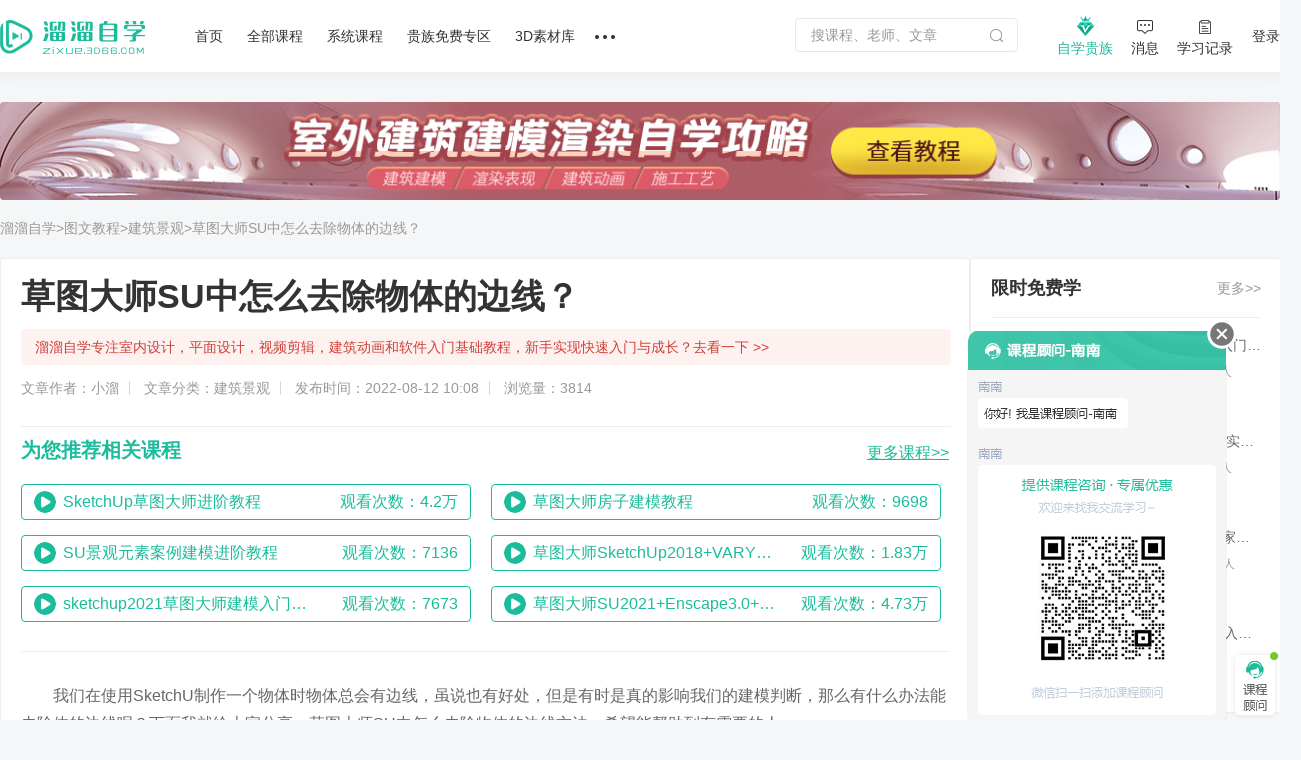

--- FILE ---
content_type: text/html; charset=utf-8
request_url: https://zixue.3d66.com/article/details_87338.html
body_size: 15990
content:
<!DOCTYPE html>

<head>

    <script src="https://static.3d66.com/zixuev2/src/js/public/isMobile.js"></script>
    <link rel="preload" as="image" href="https://img.3d66.com/new-admin/seo/img/banner-bg-4.png">
    <meta charset="UTF-8">
        <link rel="canonical" href="https://zixue.3d66.com/article/details_87338.html">
    <title>草图大师SU中怎么去除物体的边线？</title>
<meta name="keywords" content="草图大师SU中怎么去除物体的边线">
<meta name="description" content="第1步打开草图大师，点击进入窗口第2步进入后，点击图示；默认面板进入第3步进入后，点击后面；风格第4步点击图示编辑，进入，点击下方图标；边线设置进入第5步进入，点击图示；轮廓线就能显示或者隐藏轮廓线。">
<link href='https://static.3d66.com/public/layui/css/layui.css' rel='stylesheet' type='text/css'/>
<link href='https://static.3d66.com/??public/css/reset.css,www2/css/public/swiper.min.css,public/css/topbar.css,www2/css/footer.css,/www2/css/right-fixed.css,/zixuev2/dist/css/zixue-over.css,/public/plugin/css/input-img-prev.css,/zixuev2/dist/css/new-index.css,/zixuev2/dist/css/conpon-alert.css,/zixuev2/dist/css/function-common.css,/www/html/new-answer/css/details.css,/zixuev2/dist/css/index.css,/zixuev2/dist/css/rendering.css,/zixuev2/dist/css/module_css.css,/zixuev2/dist/css/zixue-bottomAd.css?v=1760610923' rel='stylesheet' type='text/css'>
<link id='layuicss-layer' rel='stylesheet' type='text/css' href='https://static.3d66.com/public/layer/theme/default/layer.css'>
    <!-- 阿里云waf -->
    <script src="https://aeu.alicdn.com/waf/jquery_221121.min.js"></script>
    <script src="https://aeu.alicdn.com/waf/interfaceacting220819.js"></script>
    <script src="https://aeu.alicdn.com/waf/antidomxss_v640.js"></script>
    
    <!--百度统计代码-->
    <script>
        var _hmt = _hmt || [];
        (function() {
            var hm = document.createElement("script");
            hm.src = "https://hm.baidu.com/hm.js?de9a43418888d1e2c4d93d2fc3aef899";
            var s = document.getElementsByTagName("script")[0];
            s.parentNode.insertBefore(hm, s);
        })();
    </script>
    <!--新加一个百度统计代码-->
    <script>
        var _hmt = _hmt || [];
        (function() {
            var hm = document.createElement("script");
            hm.src = "https://hm.baidu.com/hm.js?5230e87d448bd1b369e5d1d9d2ee08cc";
            var s = document.getElementsByTagName("script")[0];
            s.parentNode.insertBefore(hm, s);
        })();
    </script>
    <!-- Clarity tracking code for https://zixue.3d66.com/ -->
<script>
    (function(c,l,a,r,i,t,y){
        c[a]=c[a]||function(){(c[a].q=c[a].q||[]).push(arguments)};
        t=l.createElement(r);t.async=1;t.src="https://www.clarity.ms/tag/"+i+"?ref=bwt";
        y=l.getElementsByTagName(r)[0];y.parentNode.insertBefore(t,y);
    })(window, document, "clarity", "script", "t5ffh1426w");
</script><link href="https://static.3d66.com/tp/build/modal/css/index.css" rel="stylesheet" type="text/css"></head>
<body>



<!-- 用户蒙版引导层 -->

<div class="soft-nav-outer">
    <div class="soft-nav">
        <div class="container">
           
            <ul class="nav js-nav">
            <div class="logo">
                <a href="/" data-buried="1">
                    <img src="https://static.3d66.com/softv2/images/logo.png" alt="3D溜溜网">
                </a>
            </div>
                <li><a href="/" data-buried="2">首页</a></li>
                <li>
                    <a href="https://zixue.3d66.com/course_0_0_all.html" target="_blank" data-buried="3">全部课程</a>
                    <div class="subnav-all-courses clearfix">
                        <div class="all-left clearfix">
                            <div class="all-list-cousr">
                                <a href="https://zixue.3d66.com/course_619_0_all_def_0.html" target="_blank" class="active">软件课程</a>
                                <div class="icon-bottom"></div>
                            </div>
                            <div class="all-list-cousr">
                                <a href="https://zixue.3d66.com/course_212_0_all_def_0.html" target="_blank">室内设计</a>
                                <div class="icon-bottom"></div>
                            </div>
                            <div class="all-list-cousr">
                                <a href="https://zixue.3d66.com/course_213_0_all_def_0.html" target="_blank">景观建筑</a>
                                <div class="icon-bottom"></div>
                            </div>
                            <div class="all-list-cousr">
                                <a href="https://zixue.3d66.com/course_215_0_all_def_0.html" target="_blank">平面设计</a>
                                <div class="icon-bottom"></div>
                            </div>
                            <div class="all-list-cousr">
                                <a href="https://zixue.3d66.com/course_221_0_all_def_0.html" target="_blank">工业产品</a>
                                <div class="icon-bottom"></div>
                            </div>
                            <div class="all-list-cousr">
                                <a href="https://zixue.3d66.com/course_214_0_all_def_0.html" target="_blank">视频制作</a>
                                <div class="icon-bottom"></div>
                            </div>
                        </div>
                        <div class="nav-soft-content clearfix">
                            <!-- 软件课程 -->
                            <ul class="soft-right clearfix">
                                                                    <li>
                                        <a href="https://zixue.3d66.com/course_0_1_all_def_0.html" target="_blank">3DMax</a>
<!--                                        <span class="tips">HOT</span>-->
                                    </li>
                                                                    <li>
                                        <a href="https://zixue.3d66.com/course_0_4_all_def_0.html" target="_blank">VRay</a>
<!--                                        <span class="tips">HOT</span>-->
                                    </li>
                                                                    <li>
                                        <a href="https://zixue.3d66.com/course_0_5_all_def_0.html" target="_blank">SketchUp</a>
<!--                                        <span class="tips">HOT</span>-->
                                    </li>
                                                                    <li>
                                        <a href="https://zixue.3d66.com/course_0_3_all_def_0.html" target="_blank">AutoCAD</a>
<!--                                        <span class="tips">HOT</span>-->
                                    </li>
                                                                    <li>
                                        <a href="https://zixue.3d66.com/course_0_2_all_def_0.html" target="_blank">Photoshop</a>
<!--                                        <span class="tips">HOT</span>-->
                                    </li>
                                                                    <li>
                                        <a href="https://zixue.3d66.com/course_0_49_all_def_0.html" target="_blank">Corona</a>
<!--                                        <span class="tips">HOT</span>-->
                                    </li>
                                                                    <li>
                                        <a href="https://zixue.3d66.com/course_0_92_all_def_0.html" target="_blank">3DMax+VRay</a>
<!--                                        <span class="tips">HOT</span>-->
                                    </li>
                                                                    <li>
                                        <a href="https://zixue.3d66.com/course_0_36_all_def_0.html" target="_blank">Enscape</a>
<!--                                        <span class="tips">HOT</span>-->
                                    </li>
                                                                    <li>
                                        <a href="https://zixue.3d66.com/course_0_86_all_def_0.html" target="_blank">VRay  for SketchUp</a>
<!--                                        <span class="tips">HOT</span>-->
                                    </li>
                                                                    <li>
                                        <a href="https://zixue.3d66.com/course_0_7_all_def_0.html" target="_blank">After Effects</a>
<!--                                        <span class="tips">HOT</span>-->
                                    </li>
                                                                    <li>
                                        <a href="https://zixue.3d66.com/course_0_18_all_def_0.html" target="_blank">Lumion</a>
<!--                                        <span class="tips">HOT</span>-->
                                    </li>
                                                                    <li>
                                        <a href="https://zixue.3d66.com/course_0_93_all_def_0.html" target="_blank">VRay 5.0</a>
<!--                                        <span class="tips">HOT</span>-->
                                    </li>
                                                                <li><a href="https://zixue.3d66.com/course_0_0_all.html" class="active">更多></a></li>
                            </ul>
                            
                            <!-- 室内设计 -->
                            <ul class="soft-right clearfix">
                                <li>
                                    <a href="https://zixue.3d66.com/course_223_0_all_def_0.html">3D建模</a>
                                    <span class="tips">HOT</span>
                                </li>
                                <li>
                                    <a href="https://zixue.3d66.com/course_224_0_all_def_0.html">渲染表现</a>
                                    <span class="tips">HOT</span>
                                </li>
                                <li>
                                    <a href="https://zixue.3d66.com/course_225_0_all_def_0.html">灯光|材质|贴图</a>
                                </li>
                                <li>
                                    <a href="https://zixue.3d66.com/course_232_0_all_def_0.html">动画漫游</a>
                                </li>
                                <li>
                                    <a href="https://zixue.3d66.com/course_228_0_all_def_0.html">CAD|施工图</a>
                                </li>
                                <li>
                                    <a href="https://zixue.3d66.com/course_227_0_all_def_0.html">方案优化|谈单</a>
                                </li>
                                <li>
                                    <a href="https://zixue.3d66.com/course_231_0_all_def_0.html">色彩软装|彩平图</a>
                                </li>
                                <li>
                                    <a href="https://zixue.3d66.com/course_226_0_all_def_0.html">室内手绘</a>
                                </li>
                                <li>
                                    <a href="https://zixue.3d66.com/course_229_0_all_def_0.html">工艺理论|风水</a>
                                </li>
                                <li>
                                    <a href="https://zixue.3d66.com/course_230_0_all_def_0.html">展厅设计</a>
                                </li>
                                <li>
                                    <a href="https://zixue.3d66.com/course_257_0_all_def_0.html">后期处理</a>
                                </li>
                                <li>
                                    <a href="https://zixue.3d66.com/course_629_0_all_def_0.html">室内合集</a>
                                </li>
                            </ul>

                            <!-- 景观建筑 -->
                            <ul class="soft-right clearfix">
                                <li>
                                    <a href="https://zixue.3d66.com/course_235_0_all_def_0.html">建筑|景观建模</a>
                                </li>
                                <li>
                                    <a href="https://zixue.3d66.com/course_529_0_all_def_0.html">室外渲染表现</a>
                                </li>
                                <li>
                                    <a href="https://zixue.3d66.com/course_236_0_all_def_0.html">建筑动画</a>
                                    <span class="tips">HOT</span>
                                </li>
                                <li>
                                    <a href="https://zixue.3d66.com/course_234_0_all_def_0.html">方案规划</a>
                                </li>
                                <li>
                                    <a href="https://zixue.3d66.com/course_238_0_all_def_0.html">彩平图|分析图</a>
                                </li>
                            </ul>

                            <!-- 平面设计 -->
                            <ul class="soft-right clearfix">
                                <li>
                                    <a href="https://zixue.3d66.com/course_215_2_all_def_0.html">PS零基础</a>
                                    <span class="tips">HOT</span>
                                </li>
                                <li>
                                    <a href="https://zixue.3d66.com/course_624_0_all_def_0.html">矢量绘图</a>
                                </li>
                                <li>
                                    <a href="https://zixue.3d66.com/course_625_0_all_def_0.html">影视广告</a>
                                </li>
                                <li>
                                    <a href="https://zixue.3d66.com/course_584_0_all_def_0.html">电商设计</a>
                                </li>
                                <li>
                                    <a href="https://zixue.3d66.com/course_588_0_all_def_0.html">UI设计</a>
                                </li>
                                <li>
                                    <a href="https://zixue.3d66.com/course_589_0_all_def_0.html">海报设计</a>
                                </li>
                                <li>
                                    <a href="https://zixue.3d66.com/course_585_0_all_def_0.html">摄影修图</a>
                                </li>
                                <li>
                                    <a href="https://zixue.3d66.com/course_376_0_all_def_0.html">手绘</a>
                                </li>
                            </ul>

                            <!-- 工业产品 -->
                            <ul class="soft-right clearfix">
                                <li>
                                    <a href="https://zixue.3d66.com/course_598_0_all_def_0.html">产品设计</a>
                                </li>
                                <li>
                                    <a href="https://zixue.3d66.com/course_600_0_all_def_0.html">模具设计</a>
                                </li>
                                <li>
                                    <a href="https://zixue.3d66.com/course_365_0_all_def_0.html">产品渲染</a>
                                </li>
                                <li>
                                    <a href="https://zixue.3d66.com/course_628_0_all_def_0.html">产品建模</a>
                                </li>
                                <li>
                                    <a href="https://zixue.3d66.com/course_634_0_all_def_0.html">工业建模</a>
                                </li>
                                <li class="tag-bottom">
                                    <a class="point" href="https://zixue.3d66.com/course_638_0_all_def_0.html">贵族教程</a>
                                    <span class="tips">HOT</span>
                                    <div class="icon-bottom"></div>
                                </li>
                                <li>
                                    <a class="point" href="https://zixue.3d66.com/course_0_0_free_def_0.html">免费课程</a>
                                    <div class="icon-bottom"></div>
                                </li>
                            </ul>

                            <!-- 视频制作 -->
                            <ul class="soft-right clearfix">
                                <li>
                                    <a href="https://zixue.3d66.com/course_240_0_all_def_0.html">视频剪辑</a>
                                    <span class="tips">HOT</span>
                                </li>
                                <li>
                                    <a href="https://zixue.3d66.com/course_396_0_all_def_0.html">摄影技巧</a>
                                </li>
                                <li>
                                    <a href="https://zixue.3d66.com/course_241_0_all_def_0.html">短视频</a>
                                </li>
                                <li>
                                    <a href="https://zixue.3d66.com/course_635_0_all_def_0.html">视频特效</a>
                                </li>
                                <li class="tag-bottom">
                                    <a class="point" href="https://zixue.3d66.com/course_216_0_all_def_0.html">CG动画</a>
                                    <div class="icon-bottom"></div>
                                </li>
                                <li>
                                    <a href="https://zixue.3d66.com/course_593_0_all_def_0.html">三维建模</a>
                                </li>
                            </ul>

                            <!-- 广告位 -->
                            <div class="advertising-list">
                                <div class="img-wrap sysFocusImgSing focus66" data-id="593"></div>
                            </div>
                        </div>
                    </div>
                </li>
                <li>
                    <a href="https://zixue.3d66.com/course/collection/index.html" target="_blank" data-buried="4">系统课程</a>
                    
                    <div class="subnav-all-courses left338 clearfix">
                                                <div class="indoor-good-course clearfix">
                                                                    <div class="indoor-list">
                                        <a href="https://zixue.3d66.com/course/collection/1.html" target="_blank">3DMAX建模</a>
                                    </div>
                                                                    <div class="indoor-list">
                                        <a href="https://zixue.3d66.com/course/collection/2.html" target="_blank">SketchUp</a>
                                    </div>
                                                                    <div class="indoor-list">
                                        <a href="https://zixue.3d66.com/course/collection/3.html" target="_blank">CAD施工图</a>
                                    </div>
                                                                    <div class="indoor-list">
                                        <a href="https://zixue.3d66.com/course/collection/4.html" target="_blank">VR渲染表现</a>
                                    </div>
                                                                    <div class="indoor-list">
                                        <a href="https://zixue.3d66.com/course/collection/7.html" target="_blank">Corona渲染</a>
                                    </div>
                                                                    <div class="indoor-list">
                                        <a href="https://zixue.3d66.com/course/collection/5.html" target="_blank">动画漫游</a>
                                    </div>
                                                                    <div class="indoor-list">
                                        <a href="https://zixue.3d66.com/course/collection/6.html" target="_blank">软装 | 手绘</a>
                                    </div>
                                                        </div>
                                                <div class="all-right clearfix">
                                                                <div class="vip-course" data-id="2">
                                        <div class="nav-course-list clearfix">
                                            <a href="/course/1743.html" target="_blank" class="js-goods-course clearfix">
                                                <div class="cover-img">
                                                    <div class="hover-wrap">
                                                        <i class="icon-play"></i>
                                                    </div>
                                                                                                        <img src="https://imgo.3d66.com/zixue/course/20250526/64a463c13f12253d62c0e084c2320a32.jpg" alt="草图大师sketchup+enscape完美设计渲染全流程">
                                                </div>
                                                <div class="course-info">
                                                    <p class="title">草图大师sketchup+enscape完美设计渲染全流程</p>
                                                    <div class="textarea-author clearfix">
                                                        <p class="teacher">
                                                            <!-- <img src="https://img.3d66.com/zixue/enter/20201223/a01a67ff44c028e7c5ab6f791e06b9b2.jpg"> -->
                                                            <span class="author-name">讲师：长情</span>
                                                        </p>
                                                                                                                <span class="numbers">4.98万人在学</span>
                                                    </div>
                                                </div>
                                            </a>
                                        </div>
                                    </div>
                                                                    <div class="vip-course" data-id="5">
                                        <div class="nav-course-list clearfix">
                                            <a href="/course/2124.html" target="_blank" class="js-goods-course clearfix">
                                                <div class="cover-img">
                                                    <div class="hover-wrap">
                                                        <i class="icon-play"></i>
                                                    </div>
                                                                                                        <img src="https://imgo.3d66.com/zixue/course/20250526/f41d7ee4122fa024af6370360a6c89fb.jpg" alt="CR7.1-8.0商业写实渲染系统教程【B套餐】">
                                                </div>
                                                <div class="course-info">
                                                    <p class="title">CR7.1-8.0商业写实渲染系统教程【B套餐】</p>
                                                    <div class="textarea-author clearfix">
                                                        <p class="teacher">
                                                            <!-- <img src="https://img.3d66.com/soft/2021/20211115/9d1e16383c4a1b1eedf1454f1c082e5a.png"> -->
                                                            <span class="author-name">讲师：靠背视觉</span>
                                                        </p>
                                                                                                                <span class="numbers">1.58万人在学</span>
                                                    </div>
                                                </div>
                                            </a>
                                        </div>
                                    </div>
                                                                    <div class="vip-course" data-id="8">
                                        <div class="nav-course-list clearfix">
                                            <a href="/course/1739.html" target="_blank" class="js-goods-course clearfix">
                                                <div class="cover-img">
                                                    <div class="hover-wrap">
                                                        <i class="icon-play"></i>
                                                    </div>
                                                                                                        <img src="https://imgo.3d66.com/zixue/course/20250526/8714e1c54d086cc197fb521f7144900c.jpg" alt="SU室内外高效建模全流程系统课程">
                                                </div>
                                                <div class="course-info">
                                                    <p class="title">SU室内外高效建模全流程系统课程</p>
                                                    <div class="textarea-author clearfix">
                                                        <p class="teacher">
                                                            <!-- <img src="https://img.3d66.com/soft/2021/20211115/9d1e16383c4a1b1eedf1454f1c082e5a.png"> -->
                                                            <span class="author-name">讲师：靠背视觉</span>
                                                        </p>
                                                                                                                <span class="numbers">1.35万人在学</span>
                                                    </div>
                                                </div>
                                            </a>
                                        </div>
                                    </div>
                                                                    <div class="vip-course" data-id="9">
                                        <div class="nav-course-list clearfix">
                                            <a href="/course/1976.html" target="_blank" class="js-goods-course clearfix">
                                                <div class="cover-img">
                                                    <div class="hover-wrap">
                                                        <i class="icon-play"></i>
                                                    </div>
                                                                                                        <img src="https://imgo.3d66.com/zixue/course/20250526/443d3169078f8a29aeab7eea2c999001.jpg" alt="SketchUp2020+Enscape2.91-3.3建模渲染漫游动画">
                                                </div>
                                                <div class="course-info">
                                                    <p class="title">SketchUp2020+Enscape2.91-3.3建模渲染漫游动画</p>
                                                    <div class="textarea-author clearfix">
                                                        <p class="teacher">
                                                            <!-- <img src="https://img.3d66.com/soft/2021/20210623/cfc1f0e92b0ff44391e3bf286db23866.jpg"> -->
                                                            <span class="author-name">讲师：马世强</span>
                                                        </p>
                                                                                                                <span class="numbers">1.64万人在学</span>
                                                    </div>
                                                </div>
                                            </a>
                                        </div>
                                    </div>
                                                                    <div class="vip-course" data-id="4">
                                        <div class="nav-course-list clearfix">
                                            <a href="/course/1843.html" target="_blank" class="js-goods-course clearfix">
                                                <div class="cover-img">
                                                    <div class="hover-wrap">
                                                        <i class="icon-play"></i>
                                                    </div>
                                                                                                        <img src="https://imgo.3d66.com/zixue/course/20250526/81288ab44cc4f26e9aa5f428a37f7dbd.jpg" alt="AutoCAD2020工装施工图及深化教程">
                                                </div>
                                                <div class="course-info">
                                                    <p class="title">AutoCAD2020工装施工图及深化教程</p>
                                                    <div class="textarea-author clearfix">
                                                        <p class="teacher">
                                                            <!-- <img src="https://img.3d66.com/soft/2020/20201022/ccb33984241acc4195e351fcb6e86616.jpg"> -->
                                                            <span class="author-name">讲师：归燕老师</span>
                                                        </p>
                                                                                                                <span class="numbers">5.08万人在学</span>
                                                    </div>
                                                </div>
                                            </a>
                                        </div>
                                    </div>
                                                        </div>
                                            </div>
                </li>
                <li><a href="/course_0_0_vip_def_0.html" target="_blank" data-buried="5">贵族免费专区</a></li>
                <li><a href="https://3d.3d66.com/" target="_blank" data-buried="6">3D素材库</a></li>
              
                
                <li>
                    <a href="/"><i class="nav-more"></i></a>
                    <div class="more-all">
                        <a href="https://zixue.3d66.com/enter.html" target="_blank" class="active" data-buried="7">讲师合作</a>
                        <a href="https://zixue.3d66.com/article/index.html" target="_blank" data-buried="8">课程文章</a>
                        <a href="https://www.3d66.com/answers/question.html" target="_blank" data-buried="9">问答专区</a>
                        <a href="https://zixue.3d66.com/popsoft.html" target="_blank" data-buried="10">软件下载</a>
<!--                        <a href="--><?//= \app\common\helpers\Html::zixueUrl("/course_228_0_all_def_0.html") ?><!--">职业路径</a>-->
<!--                        <a href="--><?//= \app\common\helpers\Html::zixueUrl("/liveList.html") ?><!--" target="_blank">直播</a>-->
                    </div>
                </li>
            </ul>
            <div class="nav-right clearfix">
                <div class="search-nav-panel">
                    <div class="searchbox clearfix">
                        <label for="jsSearchKey">
                            <input id="jsSearchKey" type="text" class="soft-searchkey js-searchkey js-soft-searchkey" placeholder="搜课程、老师、文章" autocomplete="off" maxlength="100"
                                   data-place="5">
                        </label>
                        <span class="search-icon searchbtn js-search jsSearchBtn"></span>
                    </div>
                </div>
                <!-- <div class="myself settlement-icon sysFocusImgSing focus66" data-id="467"></div> -->
                <div class="myself noble-vip">
                    <a rel="nofollow" class="teacher-in nav-vip" href="/vip.html" target="_blank" data-buried="11">
                        <i class="vip-icon"></i>
                        <div>自学贵族</div>
                    </a>
                    <div class="vip-tips vip-tips-two is-logined js_ZxVipType">
                        <a href="/vip.html" target="_blank" class="btn-vip-tips"></a>
                    </div>
                </div>
                <div class="myself">
                    <a rel="nofollow" class="teacher-in nav-message" href="https://user.3d66.com/msg/index_list/index" target="_blank" data-buried="12">
                    <i class="icon-message"></i><div>消息</div>
                    </a>
                </div>
                <div class="myself">
                    <a rel="nofollow" class="teacher-in" href="/manager_course/user/index" target="_blank" data-buried="13">
                        <i class="icon-record"></i><div>学习记录</div>
                    </a>
                </div>
                <div class="btn-login js_Myself juser-login" data-buried="15">
                    <section>
                        登录
                    </section>
                </div>
            </div>
        </div>
    </div>
</div>

<input type="hidden" id="seo_page" name="seo_page" value="2">
<!-- 中间部分 -->
<div class="content">
    <div class="container">

                    <div class="imgbox" style="margin-top: 30px;">
                <a href="https://zixue.3d66.com/course_213_all.html" rel="nofollow" target="_blank"
                   class="click_seo_page_banner"
                   adv_category="5"
                   adv_page_name="自学文章-详情页"
                   adv_id="6412"
                   adv_name="建筑景观课程列表"
                   adv_type="1"
                >
                    <img src="https://img.3d66.com/focus/2023/20230418/79963acd209cd21a8d5458805c388a16.png" alt="建筑景观课程列表">
                </a>
            </div>
        
		<div class="w970">
			<div class="front-content-header">
				<div class="header-txt">
					<span>
						 <a href="https://zixue.3d66.com/" target="_blank">溜溜自学</a>
					</span>
					<span>
						 <a href="https://zixue.3d66.com/article/index.html" target="_blank">>图文教程</a>
					</span>
					<span>
						 <a href="https://zixue.3d66.com/article/index_213_1.html" target="_blank">>建筑景观</a>
					</span>
					<span>
						  <a href="#" >>草图大师SU中怎么去除物体的边线？</a>
					</span>
				</div>
			</div>

			<div class="content-crt">
				<!-- 标题 -->
				<div class="details-title">
					<div class="w1300">
						<h2 class="details-1-1-title">草图大师SU中怎么去除物体的边线？</h2>
						<a class="details-1-1-design" target="_blank" href="https://zixue.3d66.com/">溜溜自学专注室内设计，平面设计，视频剪辑，建筑动画和软件入门基础教程，新手实现快速入门与成长？去看一下 >></a>
						<div class="details-1-1-source">
							<span>文章作者：小溜</span>
							<span>文章分类：建筑景观</span>
							<span>发布时间：2022-08-12 10:08</span>
							<span>浏览量：3814</span>
						</div>
					</div>
				</div>

                				<!-- 新增为您推荐相关课程  -->
				<div class="recommend-course">
					<div class="course-hd">
					<h3 class="recommend-title">
						为您推荐相关课程  
					</h3>
					<a class="more-btn" href="/course_0_0_all_hot_0.html"  target="_blank"><u>更多课程>></u></a>
					</div>
					<ul class="rec-course-list">
                        						<li class="rec-course-item">
							<a rel="nofollow" class="js_inc_click" target="_blank" data-id="548" data-type-show="20" data-type-click="21" href="https://zixue.3d66.com/course/548.html">
							<span class="article-details-icon paly-icon"></span>
							<span class="rec-course-title overflow-common">SketchUp草图大师进阶教程</span>
                                							<span class="watch-count">观看次数：4.2万</span>
							</a>
						</li>
                        						<li class="rec-course-item">
							<a rel="nofollow" class="js_inc_click" target="_blank" data-id="639" data-type-show="20" data-type-click="21" href="https://zixue.3d66.com/course/639.html">
							<span class="article-details-icon paly-icon"></span>
							<span class="rec-course-title overflow-common">草图大师房子建模教程</span>
                                							<span class="watch-count">观看次数：9698</span>
							</a>
						</li>
                        						<li class="rec-course-item">
							<a rel="nofollow" class="js_inc_click" target="_blank" data-id="661" data-type-show="20" data-type-click="21" href="https://zixue.3d66.com/course/661.html">
							<span class="article-details-icon paly-icon"></span>
							<span class="rec-course-title overflow-common">SU景观元素案例建模进阶教程</span>
                                							<span class="watch-count">观看次数：7136</span>
							</a>
						</li>
                        						<li class="rec-course-item">
							<a rel="nofollow" class="js_inc_click" target="_blank" data-id="1334" data-type-show="20" data-type-click="21" href="https://zixue.3d66.com/course/1334.html">
							<span class="article-details-icon paly-icon"></span>
							<span class="rec-course-title overflow-common">草图大师SketchUp2018+VARY4.1教程</span>
                                							<span class="watch-count">观看次数：1.83万</span>
							</a>
						</li>
                        						<li class="rec-course-item">
							<a rel="nofollow" class="js_inc_click" target="_blank" data-id="1816" data-type-show="20" data-type-click="21" href="https://zixue.3d66.com/course/1816.html">
							<span class="article-details-icon paly-icon"></span>
							<span class="rec-course-title overflow-common">sketchup2021草图大师建模入门到精通</span>
                                							<span class="watch-count">观看次数：7673</span>
							</a>
						</li>
                        						<li class="rec-course-item">
							<a rel="nofollow" class="js_inc_click" target="_blank" data-id="1823" data-type-show="20" data-type-click="21" href="https://zixue.3d66.com/course/1823.html">
							<span class="article-details-icon paly-icon"></span>
							<span class="rec-course-title overflow-common">草图大师SU2021+Enscape3.0+Vray5.0景观建筑室内市政规划教程</span>
                                							<span class="watch-count">观看次数：4.73万</span>
							</a>
						</li>
                        					</ul>
				</div>
                
				<!-- 富文本容器内容 -->
				<div class="rich-text-container">
					<div class="new-details-1-1"><div class="new-details-1-1-content"><p style="text-indent: 2em; margin-top: 17px; margin-bottom: 17px; line-height: 28px; font-size: 16px;">我们在使用SketchU制作一个物体时物体总会有边线，虽说也有好处，但是有时是真的影响我们的建模判断，那么有什么办法能去除体的边线呢？下面我就给大家分享，草图大师SU中怎么去除物体的边线方法。希望能帮助到有需要的人。</p><p style="text-indent: 2em; margin-top: 17px; margin-bottom: 17px; line-height: 28px; font-size: 16px;">想要更深入的了解“草图大师”可以<a href="https://zixue.3d66.com/course_0_5_all_def_0.html?=zixuewenzhang" style="color:red; ">点击免费试听溜溜自学网课程>></a></p></div></div><div class="new-details-1-1" style="white-space: normal;"><div class="new-details-1-1-title"><h4 style="font-size: 18px;">工具/软件</h4></div><div class="new-details-1-1-content"><p style="text-indent: 2em; margin-top: 17px; margin-bottom: 17px; line-height: 28px; font-size: 16px;">电脑型号：联想（Lenovo）天逸510S； 系统版本：联想（Lenovo）天逸510S； 软件版本：SketchUp2018</p></div></div><div class="new-details-1-1"><div class="new-details-1-1-title"><h4>方法/步骤</h4></div><h5 class="new-details-1-1-text">第1步</h5><div class="new-details-1-1-content">      打开草图大师，点击进入窗口</div><center><img src="https://questionimg.3d66.com//answers/question/20210805/9652965f36cdba503f81517f4fee4531.jpg" alt="草图大师SU中怎么去除物体的边线？" title="草图大师SU中怎么去除物体的边线？" style="max-width: 100%; max-height: 400px; vertical-align: bottom; border-radius: 6px; cursor: auto; text-align: center;"/></center></div><div class="new-details-1-1"><h5 class="new-details-1-1-text">第2步</h5><div class="new-details-1-1-content">      进入后，点击图示；默认面板进入</div><center><img src="https://questionimg.3d66.com//answers/question/20210805/209affc0ec6dfdd33b0d1f5138b834ee.jpg" alt="草图大师SU中怎么去除物体的边线？" title="草图大师SU中怎么去除物体的边线？" style="max-width: 100%; max-height: 400px; vertical-align: bottom; border-radius: 6px; cursor: auto; text-align: center;"/></center></div><div class="new-details-1-1"><h5 class="new-details-1-1-text">第3步</h5><div class="new-details-1-1-content">      进入后，点击后面；风格</div><center><img src="https://questionimg.3d66.com//answers/question/20210805/46938e2dc007a5424c16a16cfa91b47d.jpg" alt="草图大师SU中怎么去除物体的边线？" title="草图大师SU中怎么去除物体的边线？" style="max-width: 100%; max-height: 400px; vertical-align: bottom; border-radius: 6px; cursor: auto; text-align: center;"/></center></div><div class="new-details-1-1"><h5 class="new-details-1-1-text">第4步</h5><div class="new-details-1-1-content">      点击图示编辑，进入，点击下方图标；边线设置进入</div><center><img src="https://questionimg.3d66.com//answers/question/20210805/2c689247c24f9970d7ead6f60d2ffcbe.jpg" alt="草图大师SU中怎么去除物体的边线？" title="草图大师SU中怎么去除物体的边线？" style="max-width: 100%; max-height: 400px; vertical-align: bottom; border-radius: 6px; cursor: auto; text-align: center;"/></center></div><div class="new-details-1-1"><h5 class="new-details-1-1-text">第5步</h5><div class="new-details-1-1-content">      进入，点击图示；轮廓线就能显示或者隐藏轮廓线。</div><center><img src="https://questionimg.3d66.com//answers/question/20210805/241bb2536ab189a2b61874e095135682.jpg" alt="草图大师SU中怎么去除物体的边线？" title="草图大师SU中怎么去除物体的边线？" style="max-width: 100%; max-height: 400px; vertical-align: bottom; border-radius: 6px; cursor: auto; text-align: center;"/></center></div>				</div>
						<!-- 广告位 -->
				<!-- <a class="sysFocusImgSing focus66 advertising" data-id="510"></a> -->

                    					<div class="video-tutorial">
						<div class="video-text">
						<a rel="nofollow" class="js_inc_click" data-id="1823" data-type-show="22" data-type-click="23" href="https://zixue.3d66.com/course/1823.html">
								<img class="video-img" src="https://imgo.3d66.com/zixue/course/20250526/3219a2db4edec1560f1aca3d6aaddc5e.jpg" alt="">
								<!-- <div class="mask"></div> -->
								<span class="play-img">
									<div class="plays"></div>
								</span>
							</a>
						</div>
						<div class="content-text">
							<h5 class="overflow-common">草图大师SU2021+Enscape3.0+Vray5.0景观建筑室内市政规划教程</h5>
							<div class="video-desc">
								本套课程主讲SU2021+Enscape3.0极速渲染+Vray5.0渲染。从零基础到精通，全面系统的培训。课程包含：公共基础，插件应用，景观设计+建筑设计+市政规划，室内设计+全屋定制+家具设计，Enscape3.0极速渲染，Vray5.0渲染，720°全景图，PS效果图后期处理。作为一个优秀设计师，以上都是咱必备掌握的知识和技能！							</div>
							<div class="tag-line"></div>
							<div class="teacher-info">
								<img src="https://img.3d66.com/soft/2021/20211202/697ac3388dc7e44677f7f418cef3a333.jpg" alt="" class="teacher-head-img">
								<span class="teacher-name overflow-common">上海韵湖教育科技有限公司</span>
								<span class="study-num">1.49万人在学</span>
								<span class="course-level">初级|中级</span>
							</div>
							<a rel="nofollow" class="sch-btn js_inc_click" data-id="1823" data-type-show="22" data-type-click="23" target="_blank" href="https://zixue.3d66.com/course/1823.html">免费学习></a>
						</div>
					</div>
                    				
				<!-- 底部 -->
				<div class="details-bottom" style="margin-top: 20px;">
					<div class="w1300">
						<p class="copyright-notice">特别声明：以上文章内容来源于互联网收集整理，不得将文章内容用于商业用途，如有关于作品内容、版权或其它问题请与溜溜客服联系。</p>
                        <div class="label-list clearfix">
                            							<a class="label-headle "
                               href="https://zixue.3d66.com/courserelation/relation_82820.html">SU边线柔化教程</a>
                            							<a class="label-headle "
                               href="https://zixue.3d66.com/courserelation/relation_79989.html">SU边线工具安装教程</a>
                            							<a class="label-headle "
                               href="https://zixue.3d66.com/courserelation/relation_85909.html">草图大师柔化边线教程</a>
                            							<a class="label-headle "
                               href="https://zixue.3d66.com/courserelation/relation_151645.html">PS去除物体教程</a>
                            							<a class="label-headle "
                               href="https://zixue.3d66.com/courserelation/relation_142464.html">PS去除多余物体教程</a>
                            							<a class="label-headle "
                               href="https://zixue.3d66.com/courserelation/relation_79953.html">SU代理物体教程</a>
                            							<a class="label-headle "
                               href="https://zixue.3d66.com/courserelation/relation_83495.html">SU小物体渲染教程</a>
                            							<a class="label-headle "
                               href="https://zixue.3d66.com/courserelation/relation_87133.html">草图大师延伸物体教程</a>
                            						</div>
						<!-- <div class="praise-box">
							<div class="praise" data-article="87338">
								<div class="praise-bg"></div>
								<span>1</span>
							</div>
							<p>觉得文章不错，点赞或分享吧！</p>
						</div> -->
						
					</div>
				</div>
			</div>

			<div class="details-recommend">
				<div class="details-page clearfix">
											<a href="https://zixue.3d66.com/article/details_87336.html" target="_blank" class="fl clearfix">
							<span class="p-next">上一篇：</span>
							<span>草图大师SU怎么填充透明玻璃？</span>
						</a>
											<a href="https://zixue.3d66.com/article/details_87340.html" target="_blank" class="fr clearfix">
							<span class="p-next">下一篇：</span>
							<span>SketchUp中如何标注文本？</span>
						</a>
									</div>

                
				<div class="related-articles">
					<p class="articl-tit">
						<span class="tit">相关文章推荐</span>
						<a target="_blank" href="https://zixue.3d66.com/search/article?k=草图大师SU中怎么去除物体的边线？&place=5" class="articl-more">更多>></a>
					</p>
					<ul>
												<li class="artic-list">
							<a href="https://zixue.3d66.com/article/details_87338.html" target="_blank">
																<img src="https://questionimg.3d66.com//answers/question/20210805/9652965f36cdba503f81517f4fee4531.jpg" alt="">
															</a>
							<a class="cour-title" href="https://zixue.3d66.com/article/details_87338.html" target="_blank">
								草图大师SU中怎么去除物体的边线？							</a>
							<a href="https://zixue.3d66.com/article/details_87338.html" target="_blank">
								<p class="cour-txt">
									我们在使用SketchU制作一个物体时物体总会有边线，虽说也有好处，但是有时是真的影响我们的建模判断，那么有什么办法能去除体的边线呢？下面我就给大家分享，草图大师SU中怎么去除物体的边线方法。希望能帮助到有需要的人。想要更深入的了解“草图大师”可以点击免费试听溜溜自学网课程>>工具/软件电脑型号：联....								</p>
							</a>
							<p class="bot-time">
								<span>文章作者：小溜</span>
                                                                    <span>文章分类：建筑景观</span>
                                								<span>发布时间：2022-08-12</span>
								<span>浏览量：3812</span>
							</p>
						</li>
						                            <li class="artic-list">
                                <a href="https://zixue.3d66.com/course/639.html" target="_blank">
                                                                            <img src="https://imgo.3d66.com/zixue/course/20250526/ffeb767bf2e09d0d63549314fb9f6b5f.jpg" alt="">
                                                                    </a>
                                <a class="cour-title" href="https://zixue.3d66.com/course/639.html" target="_blank">
                                    草图大师房子建模教程                                </a>
                                <a href="https://zixue.3d66.com/course/639.html" target="_blank">
                                    <p class="cour-txt">
                                        本课程主要讲解草图大师房子建模过程，以及家装经典整套案例，让学员真正了解整套SU制作效果图流程，学员学完后，能够独立完S建模绘制，独立完成效果图，适合室内设计、园林景观设计师人群进行学习。                                    </p>
                                </a>
                                <p class="bot-time">
                                    <span>讲师：沪子老师</span>
                                                                        <span>发布时间：2019-09-25</span>
                                    <span>在看人数：3654</span>
                                </p>
                            </li>
                        						<li class="artic-list">
							<a href="https://zixue.3d66.com/article/details_152939.html" target="_blank">
																<img src="https://questionimg.3d66.com//answers/question/20230504/3d3e41310d7c10ffedd08f3685dcdee7.gif" alt="">
															</a>
							<a class="cour-title" href="https://zixue.3d66.com/article/details_152939.html" target="_blank">
								草图大师怎么去除物体后边线？							</a>
							<a href="https://zixue.3d66.com/article/details_152939.html" target="_blank">
								<p class="cour-txt">
									大家好，我是小溜，草图大师是一款对新手特别友好的三维制作软件，广泛应用于室内设计，建筑设计及园林景观设计中。有时候在建模，我们会启用一些辅助线，创建完毕之后再进行清除这样会简单很多，那么一起来看看草图大师怎么去除物体后边线吧！工具/软件硬件型号：机械革命极光Air系统版本：Windows7所需软件：....								</p>
							</a>
							<p class="bot-time">
								<span>文章作者：小溜</span>
                                                                    <span>文章分类：建筑景观</span>
                                								<span>发布时间：2023-05-04</span>
								<span>浏览量：586</span>
							</p>
						</li>
						                            <li class="artic-list">
                                <a href="https://zixue.3d66.com/course/661.html" target="_blank">
                                                                            <img src="https://imgo.3d66.com/zixue/course/20250526/0fb6074d296833949611418105a5d3eb.jpg" alt="">
                                                                    </a>
                                <a class="cour-title" href="https://zixue.3d66.com/course/661.html" target="_blank">
                                    SU景观元素案例建模进阶教程                                </a>
                                <a href="https://zixue.3d66.com/course/661.html" target="_blank">
                                    <p class="cour-txt">
                                        本课程以景观常见SU单体建模为课程内容，阐述工作中的建模思路，在基础课程上，讲解更多SU工具及插件的使用，让大家快速掌握建模技巧！                                    </p>
                                </a>
                                <p class="bot-time">
                                    <span>讲师：小镜老师</span>
                                                                        <span>发布时间：2019-09-30</span>
                                    <span>在看人数：2617</span>
                                </p>
                            </li>
                        						<li class="artic-list">
							<a href="https://zixue.3d66.com/article/details_153226.html" target="_blank">
																<img src="https://questionimg.3d66.com//answers/question/20230511/61c51ca17d10485ca6a19c468012edd1.jpg" alt="">
															</a>
							<a class="cour-title" href="https://zixue.3d66.com/article/details_153226.html" target="_blank">
								SU草图大师怎么镜像物体？							</a>
							<a href="https://zixue.3d66.com/article/details_153226.html" target="_blank">
								<p class="cour-txt">
									大家好，我是小溜，SU草图大师是比较常用的三维场景设计软件，软件为我们提供了大量的工具，用户在设计图纸的过程也会更加简单。其中的镜像工具是非常常用的工具，那么SU草图大师怎么镜像物体？快来学习操作方法吧！工具/软件硬件型号：小米 RedmiBookPro 14系统版本：Windows7所需软件：草图....								</p>
							</a>
							<p class="bot-time">
								<span>文章作者：小溜</span>
                                                                    <span>文章分类：建筑景观</span>
                                								<span>发布时间：2023-05-12</span>
								<span>浏览量：1230</span>
							</p>
						</li>
												<li class="artic-list">
							<a href="https://zixue.3d66.com/article/details_48382.html" target="_blank">
																<img src="https://questionimg.3d66.com//answers/question/20210805/1e3a24fa1fb7986de84b520c738e1855.jpg" alt="">
															</a>
							<a class="cour-title" href="https://zixue.3d66.com/article/details_48382.html" target="_blank">
								SU中如何让边线更清晰？							</a>
							<a href="https://zixue.3d66.com/article/details_48382.html" target="_blank">
								<p class="cour-txt">
									大家好，我是小溜，有时候可能是我们操作的原因SU中的边线显的非常的黑，看起来特别密集，特别影响我们的细节处理，那么SU中如何让边线更清晰呢？下面我就给大家带来解决方法，希望能帮助到有需要的人。想要更深入的了解“SketchUp”可以点击免费试听溜溜自学网课程>>工具/软件电脑型号：联想（Lenovo....								</p>
							</a>
							<p class="bot-time">
								<span>文章作者：小溜</span>
                                                                    <span>文章分类：建筑景观</span>
                                								<span>发布时间：2022-08-12</span>
								<span>浏览量：2200</span>
							</p>
						</li>
												<li class="artic-list">
							<a href="https://zixue.3d66.com/article/details_152007.html" target="_blank">
																<img src="https://questionimg.3d66.com//answers/question/20230413/19df79da8f6ab1d1ed142798a04629a4.gif" alt="">
															</a>
							<a class="cour-title" href="https://zixue.3d66.com/article/details_152007.html" target="_blank">
								草图大师怎样打开边线？							</a>
							<a href="https://zixue.3d66.com/article/details_152007.html" target="_blank">
								<p class="cour-txt">
									大家好，我是小溜，草图大师能够快速的创建出想要的三维模型，并且还能展开修改3D创意模型，更好的观察模型效果。在编辑模型的时候，有时候我们会需要进行边线的展示和编辑，那么草图大师怎样打开边线？一起来了解打开的方法吧！工具/软件硬件型号：小新Pro14系统版本：Windows7所需软件：草图大师 201....								</p>
							</a>
							<p class="bot-time">
								<span>文章作者：小溜</span>
                                                                    <span>文章分类：建筑景观</span>
                                								<span>发布时间：2023-04-14</span>
								<span>浏览量：1080</span>
							</p>
						</li>
												<li class="artic-list">
							<a href="https://zixue.3d66.com/article/details_153462.html" target="_blank">
																<img src="https://questionimg.3d66.com//answers/question/20230517/c1e276de90f8dd320c99eda3b0aaa45d.jpg" alt="">
															</a>
							<a class="cour-title" href="https://zixue.3d66.com/article/details_153462.html" target="_blank">
								草图大师怎么设置边线颜色？							</a>
							<a href="https://zixue.3d66.com/article/details_153462.html" target="_blank">
								<p class="cour-txt">
									大家好，我是小溜，很多时候我们在草图大师里面建模时，会对模型开启一个边线，方便更好的编辑和操作。但有时候边线的颜色和模型重合了，不方便查看，那么草图大师怎么设置边线颜色？我们一起来看看设置方法吧！工具/软件硬件型号：小新Pro14系统版本：Windows7所需软件：草图大师 2018方法/步骤第1步....								</p>
							</a>
							<p class="bot-time">
								<span>文章作者：小溜</span>
                                                                    <span>文章分类：建筑景观</span>
                                								<span>发布时间：2023-05-18</span>
								<span>浏览量：6094</span>
							</p>
						</li>
												<li class="artic-list">
							<a href="https://zixue.3d66.com/article/details_152902.html" target="_blank">
																<img src="https://questionimg.3d66.com//answers/question/20230504/af8023ad594d3f17b2c180857ba9d57d.gif" alt="">
															</a>
							<a class="cour-title" href="https://zixue.3d66.com/article/details_152902.html" target="_blank">
								草图大师怎么设置手绘边线？							</a>
							<a href="https://zixue.3d66.com/article/details_152902.html" target="_blank">
								<p class="cour-txt">
									大家好，我是小溜，大部分时候在草图大师里面建模，我们展示是不开手绘边线的，默认就不会打开，所以需要的朋友得自己进行打开，那么草图大师怎么设置手绘边线？下面来分享打开边线的位置吧！工具/软件硬件型号：华为MateBook D 14系统版本：Windows7所需软件：草图大师 2018方法/步骤第1步如....								</p>
							</a>
							<p class="bot-time">
								<span>文章作者：小溜</span>
                                                                    <span>文章分类：建筑景观</span>
                                								<span>发布时间：2023-05-04</span>
								<span>浏览量：1713</span>
							</p>
						</li>
												<li class="artic-list">
							<a href="https://zixue.3d66.com/article/details_137519.html" target="_blank">
																<img src="https://questionimg.3d66.com//answers/question/20220919/db7b382a0da140b0778a85035536430d.gif" alt="">
															</a>
							<a class="cour-title" href="https://zixue.3d66.com/article/details_137519.html" target="_blank">
								草图大师怎么快速去掉边线？							</a>
							<a href="https://zixue.3d66.com/article/details_137519.html" target="_blank">
								<p class="cour-txt">
									大家好，我是小溜，在SketchUp绘图中我们经常会遇到，图画完之后，总是有粗粗的边线，看起来非常不美观，那么小溜就教大家一个方法草图大师怎么快速去掉边线的办法，或者减淡边线。这个过程不需要用到v-ray 渲染，直接在SketchUp中就可以操作。对于“SketchUp”还有不懂的地方，点击这里了解....								</p>
							</a>
							<p class="bot-time">
								<span>文章作者：小溜</span>
                                                                    <span>文章分类：建筑景观</span>
                                								<span>发布时间：2022-09-19</span>
								<span>浏览量：1756</span>
							</p>
						</li>
												<li class="artic-list">
							<a href="https://zixue.3d66.com/article/details_153220.html" target="_blank">
																<img src="https://questionimg.3d66.com//answers/question/20230511/c60239062172f7fd51efca485077fe65.gif" alt="">
															</a>
							<a class="cour-title" href="https://zixue.3d66.com/article/details_153220.html" target="_blank">
								草图大师如何打开后边线？							</a>
							<a href="https://zixue.3d66.com/article/details_153220.html" target="_blank">
								<p class="cour-txt">
									大家好，我是小溜，草图大师是一款集创建、共享、展示的三维建模软件，软件在建模时，经常会需要调整、修改，打开边线更好了解，所以草图大师如何打开后边线？下面是打开的教程：工具/软件硬件型号：戴尔灵越15系统版本：Windows7所需软件：草图大师 2018方法/步骤第1步如图所示建设一个三维模型。第2步....								</p>
							</a>
							<p class="bot-time">
								<span>文章作者：小溜</span>
                                                                    <span>文章分类：建筑景观</span>
                                								<span>发布时间：2023-05-12</span>
								<span>浏览量：460</span>
							</p>
						</li>
												<li class="artic-list">
							<a href="https://zixue.3d66.com/article/details_152921.html" target="_blank">
																<img src="https://questionimg.3d66.com//answers/question/20230504/492fb97a1349b35d1593fc46a8e528e7.gif" alt="">
															</a>
							<a class="cour-title" href="https://zixue.3d66.com/article/details_152921.html" target="_blank">
								草图大师如何打开边线？							</a>
							<a href="https://zixue.3d66.com/article/details_152921.html" target="_blank">
								<p class="cour-txt">
									大家好，我是小溜，在草图大师里面制作好的模型，我们想要了解整体的效果再进行修改的情况下，经常会打开边线，但一些朋友不知道草图大师如何打开边线，没关系很简单，小溜这就分享操作步骤给大家。工具/软件硬件型号：小新Pro14系统版本：Windows7所需软件：草图大师 2018方法/步骤第1步如图所示输入....								</p>
							</a>
							<p class="bot-time">
								<span>文章作者：小溜</span>
                                                                    <span>文章分类：建筑景观</span>
                                								<span>发布时间：2023-05-04</span>
								<span>浏览量：1351</span>
							</p>
						</li>
											</ul>
				</div>
			</div>

		</div>
		<div class="w310">
            			<div class="right-cours limit-free" data-end="1768795200">
				<p class="title">
					<span>限时免费学</span>
					<a target="_blank" href="https://zixue.3d66.com/course_0_0_free_def_0.html" rel="nofollow" class="right-cours-more">更多>></a>
				</p>
				<ul>
                    					<li class="list-cours">
						<a href="https://zixue.3d66.com/course/1344.html" target="_blank" rel="nofollow">
							<img src="https://imgo.3d66.com/zixue/course/20250526/38beea513a9e25272ddef78630f8c3a3.jpg" alt="">
							<p class="tit-txt">Autocad2020零基础入门基础知识绘图课程</p>
							<p class="lab-lst">
								<span>基础入门</span>
								<span>在看1.16万人</span>
							</p>
							<span class="right-red">限时免费</span>
						</a>
					</li>
                    					<li class="list-cours">
						<a href="https://zixue.3d66.com/course/22.html" target="_blank" rel="nofollow">
							<img src="https://imgo.3d66.com/zixue/course/20250526/b24fa13b292f4b03492f72d5823c4ecf.jpg" alt="">
							<p class="tit-txt">12堂课搞定Corona写实渲染教程</p>
							<p class="lab-lst">
								<span>基础入门</span>
								<span>在看6.18万人</span>
							</p>
							<span class="right-red">限时免费</span>
						</a>
					</li>
                    					<li class="list-cours">
						<a href="https://zixue.3d66.com/course/1546.html" target="_blank" rel="nofollow">
							<img src="https://imgo.3d66.com/zixue/course/20250526/7c1c3be9f1958f26acbffffa06879eb6.jpg" alt="">
							<p class="tit-txt">进阶必看！3Dmax独家【小灶课】</p>
							<p class="lab-lst">
								<span>初级|中级</span>
								<span>在看1.64万人</span>
							</p>
							<span class="right-red">限时免费</span>
						</a>
					</li>
                    					<li class="list-cours">
						<a href="https://zixue.3d66.com/course/1905.html" target="_blank" rel="nofollow">
							<img src="https://imgo.3d66.com/zixue/course/20250526/103cb8f1586fb4e74f280129b52206d1.jpg" alt="">
							<p class="tit-txt">CAD2019室内施工图入门教程</p>
							<p class="lab-lst">
								<span>基础入门</span>
								<span>在看9115人</span>
							</p>
							<span class="right-red">限时免费</span>
						</a>
					</li>
                    				</ul>
			</div>
            			<div class="right-cours">
				<p class="title">
					<span>相关分类教程  </span>
					<a target="_blank" href="https://zixue.3d66.com/course_0_0_all.html" class="right-cours-more">更多>></a>
				</p>
				<ul class="type-course-list">
                                        <li class="type-course-item overflow-common">
						<a target="_blank" href="https://zixue.3d66.com/course_235_0_all_def_0.html">建筑|景观建模</a>
					</li>
                                        <li class="type-course-item overflow-common">
						<a target="_blank" href="https://zixue.3d66.com/course_529_0_all_def_0.html">室外渲染表现</a>
					</li>
                                        <li class="type-course-item overflow-common">
						<a target="_blank" href="https://zixue.3d66.com/course_236_0_all_def_0.html">建筑动画</a>
					</li>
                                        <li class="type-course-item overflow-common">
						<a target="_blank" href="https://zixue.3d66.com/course_234_0_all_def_0.html">方案规划</a>
					</li>
                                        <li class="type-course-item overflow-common">
						<a target="_blank" href="https://zixue.3d66.com/course_532_0_all_def_0.html">建筑景观入门</a>
					</li>
                                        <li class="type-course-item overflow-common">
						<a target="_blank" href="https://zixue.3d66.com/course_238_0_all_def_0.html">彩平图|分析图</a>
					</li>
                    				</ul>
			</div>
            			<div class="right-cours" rel="nofollow">
				<p class="title">
					<span>相关视频</span>
					<a target="_blank" href="https://zixue.3d66.com/search/video?k=草图大师SU中怎么去除物体的边线？&place=5" class="right-cours-more">更多>></a>
				</p>
				<ul class="video-list">
                    					<li class="video-item">
						<a target="_blank" href="https://zixue.3d66.com/course/1897_158995.html" rel="nofollow">
							<img src="https://img.3d66.com/soft/2021/20210521/ae9c9dd54d79659c09e0d6d6abba927c.jpg" alt="<esred>SU</esred>-<esred>中</esred>式景观墙">
							<h3 class="video-item-tit overflow-common"><esred>SU</esred>-<esred>中</esred>式景观墙</h3>
							<div class="video-item-con">
								<span>上海韵湖教育科技有限公司</span>
								<span>在看14人</span>
								<span>基础入门</span>
							</div>
							<div class="bfan-b"></div>
						</a>
					</li>
                    					<li class="video-item">
						<a target="_blank" href="https://zixue.3d66.com/course/1897_159018.html" rel="nofollow">
							<img src="https://img.3d66.com/soft/2021/20210521/ae9c9dd54d79659c09e0d6d6abba927c.jpg" alt="<esred>SU</esred>-<esred>中</esred>式凉亭（二）">
							<h3 class="video-item-tit overflow-common"><esred>SU</esred>-<esred>中</esred>式凉亭（二）</h3>
							<div class="video-item-con">
								<span>上海韵湖教育科技有限公司</span>
								<span>在看9人</span>
								<span>基础入门</span>
							</div>
							<div class="bfan-b"></div>
						</a>
					</li>
                    					<li class="video-item">
						<a target="_blank" href="https://zixue.3d66.com/course/1842_156310.html" rel="nofollow">
							<img src="https://img.3d66.com/zixue/202104/261/2021-04-19/126271601851323fa62e05dba66a7d5a.jpg" alt="<esred>SU</esred><esred>中</esred>式建筑-1">
							<h3 class="video-item-tit overflow-common"><esred>SU</esred><esred>中</esred>式建筑-1</h3>
							<div class="video-item-con">
								<span>上海韵湖教育科技有限公司</span>
								<span>在看9人</span>
								<span>初级|中级</span>
							</div>
							<div class="bfan-b"></div>
						</a>
					</li>
                    					<li class="video-item">
						<a target="_blank" href="https://zixue.3d66.com/course/1897_158996.html" rel="nofollow">
							<img src="https://img.3d66.com/soft/2021/20210521/ae9c9dd54d79659c09e0d6d6abba927c.jpg" alt="<esred>SU</esred>-<esred>中</esred>式景观墙">
							<h3 class="video-item-tit overflow-common"><esred>SU</esred>-<esred>中</esred>式景观墙</h3>
							<div class="video-item-con">
								<span>上海韵湖教育科技有限公司</span>
								<span>在看6人</span>
								<span>基础入门</span>
							</div>
							<div class="bfan-b"></div>
						</a>
					</li>
                    				</ul>
			</div>
                        <div class="adv-right-info" rel="nofollow">
                <a href="https://zixue.3d66.com/course/1829.html?click_res_source=3" rel="nofollow" target="_blank"
                   class="click_seo_page_banner"
                   adv_category="5"
                   adv_page_name="自学文章-详情页"
                   adv_id="6418"
                   adv_name="3d建模"
                   adv_type="0"
                >
                    <img src="https://img.3d66.com/focus/2023/20230628/bf8c9751598ff5f926a04ab8430a8289.gif" alt="3d建模">
                </a>
            </div>
            		</div>
        <!-- 底部广告位 -->
        <div class="four-imgs-wrap" rel="nofollow">
                        <a href="https://zixue.3d66.com/software/3.html" rel="nofollow" target="_blank"
               class="click_seo_page_banner"
               adv_category="5"
               adv_page_name="自学文章-详情页"
               adv_id="6419"
               adv_name="CAD软件学习专题"
               adv_type="0"
            >
                <img src="https://img.3d66.com/focus/2023/20230418/e863da8f14f77f1e986be93a9c405870.png" alt="CAD软件学习专题">
            </a>
                        <a href="https://zixue.3d66.com/software/1.html" rel="nofollow" target="_blank"
               class="click_seo_page_banner"
               adv_category="5"
               adv_page_name="自学文章-详情页"
               adv_id="6420"
               adv_name="3Dmax软件学习专题"
               adv_type="0"
            >
                <img src="https://img.3d66.com/focus/2023/20230418/1dba80b320728abe612c240e2b24bdbf.png" alt="3Dmax软件学习专题">
            </a>
                        <a href="https://zixue.3d66.com/activity.html" rel="nofollow" target="_blank"
               class="click_seo_page_banner"
               adv_category="5"
               adv_page_name="自学文章-详情页"
               adv_id="6421"
               adv_name="显示免费教程"
               adv_type="0"
            >
                <img src="https://img.3d66.com/focus/2023/20230418/a0d53d4460f5b35d6ef01172122aa864.png" alt="显示免费教程">
            </a>
                        <a href="https://zixue.3d66.com/share/index_5SD9ITCQ.html" rel="nofollow" target="_blank"
               class="click_seo_page_banner"
               adv_category="5"
               adv_page_name="自学文章-详情页"
               adv_id="6422"
               adv_name="邀好友领贵族"
               adv_type="0"
            >
                <img src="https://img.3d66.com/focus/2023/20230418/8773581055037b4ce7bb2f4e8a8821b7.png" alt="邀好友领贵族">
            </a>
                    </div>
    </div>
</div>
<!-- 弹窗 -->
<div class="imgbox sysFocusImgSing zixue-article-details" data-id="626">
	<i class="botfocus-close-bg"></i>
</div>
<!-- 弹窗广告 -->
<div class="imgbox sysFocusImgSing" data-id="625" id="articlePopupList" style="display: none">
</div>
<!-- footer -->
<div class="www-footer">
    <div class="fiexd-alt">
		<p class="p_hide_alt"></p>
        <!-- 优惠价1 -->
        <div class="div-posi div-one">
			<p class="p-title-tim">溜溜7周年红包已赠送给您，请在7月8日之前使用，逾期无效噢！</p>
            <ul class="ul-list">
                <li class="li-link">
                    <b class="b-title">300 <span class="fl-r">充值满送</span></b>
                    <p class="cent-txt">下载币<span class="fl-r">充下载币单笔满300元使用</span></p>
                    <p class="text-boot">共2张<span class="fl-r">2020.07.05 23.59到期</span></p>
                </li>
                <li class="li-link">
                    <b class="b-title">300 <span class="fl-r">开通VIP/贵族</span></b>
                    <p class="cent-txt">下载币<span class="fl-r">开通VIP或4大贵族送下载币</span></p>
                    <p class="text-boot">共2张<span class="fl-r">2020.07.05 23.59到期</span></p>
                </li>
                <li class="li-link">
                    <b class="b-title"><span class="sp-relat">50<i>元</i></span> <span class="fl-r">充值代金券</span></b>
                    <p class="cent-txt text-right">充下载币单笔满500元使用</p>
                    <p class="text-boot">共2张<span class="fl-r">2020.07.05 23.59到期</span></p>
                </li>
                <li class="li-link">
                    <b class="b-title"><span class="sp-relat">7.5<i>折</i></span> <span class="fl-r">课程折扣券</span></b>
                    <p class="cent-txt text-right">购买溜溜自学网课程使用</p>
                    <p class="text-boot">共2张<span class="fl-r">2020.07.05 23.59到期</span></p>
                </li>
            </ul>
            <p class="p-but-fix"><span class="sp-buton">立即收下</span></p>
        </div>
        <!-- 优惠价2 -->
        <div class="div-posi div-two" style="display: none;">
            <ul class="ul-list two-list">
                <li class="li-link">
                    <b class="b-title"><span class="sp-relat">7.5<i>折</i></span> <span class="fl-r">课程折扣券</span></b>
                    <p class="cent-txt text-right">购买溜溜自学网课程使用</p>
                    <p class="text-boot">共2张<span class="fl-r">2020.07.08 23:59到期</span></p>
                </li>
            </ul>
            <p class="p-but-fix"><span class="sp-buton">立即收下</span></p>
        </div>
    </div>
	<div class="www-container clearfix">
    <div class="footer-box clearfix">
		<div class="footer-nav-list">
			<!-- <h2 class="foot-h2">用溜溜自学网  成为自学达人</h2>
			<p>溜溜自学网是3D溜溜网下的设计类相关精品课程在线教育平台。</p>
			<p>课程覆盖室内设计、建筑景观、平面设计、游戏动画、工业产品等领域，致力于满足不同设计人群的学习需求</p>
			<p>平台目前聚集各领域一线老师300余位，版权自有课程、合作课程累计超过1200门，且仍在不断增加</p> -->
			<div class="fot-about-list">
				<a href="/enter.html" target="_blank">讲师入驻</a>
				<a href="/about.html" target="_blank">关于我们</a>
				<a href="/contact.html" target="_blank">联系我们</a>
				<a href="/help.html" target="_blank">常见问题</a>
			</div>
			<ul>
				<li>
					<span>课程：</span>
					<a href="/course_212_0_all_def_0.html" target="_blank">室内设计、</a>
					<a href="/course_213_0_all_def_0.html" target="_blank">景观建筑、</a>
					<a href="/course_215_0_all_def_0.html" target="_blank">平面设计、</a>
					<a href="/course_221_0_all_def_0.html" target="_blank">工业产品、</a>
					<a href="/course_214_0_all_def_0.html" target="_blank">视频制作、</a>
					<a href="/course_216_0_all_def_0.html" target="_blank">CG动画、</a>
                    <a href="/course_611_0_all_def_0.html" target="_blank">高效办公、</a>
				</li>
				<li>
					<span>周边：</span>
					<a href="https://www.3d66.com/" target="_blank">3D溜溜网、</a>
					<a href="https://mall.3d66.com/" target="_blank">溜溜商城、</a>
					<a href="https://www.3d66.com/ku/" target="_blank">溜云库、</a>
					<a href="https://www.yutu.cn/" target="_blank">羽兔网、</a>
					<a href="https://www.yutu.cn/popsoft.html" target="_blank">软件下载、</a>
				</li>
                <li>
                    <span>标签：</span>
                    <a href="https://www.3d66.com/map/course_37.html" target="_blank">室内设计</a>、
                    <a href="https://www.3d66.com/map/course_38.html" target="_blank">建筑景观</a>、
                    <a href="https://www.3d66.com/map/course_39.html" target="_blank">视频制作</a>、
                    <a href="https://www.3d66.com/map/course_40.html" target="_blank">平面设计</a>、
                    <a href="https://www.3d66.com/map/course_41.html" target="_blank">工业产品</a>、
                    <a href="https://www.3d66.com/map/course_42.html" target="_blank">软件课程</a>、
                    <a href="https://www.3d66.com/map/course_43.html" target="_blank">其他课程</a>
                </li>
			</ul>
		</div>
		<div class="contact-us">
			<div class="box1 clearfix">
				<div class="weixin">
					<div class="bg-codell"></div>
				</div>
				<div class="txtbox">
					<span class="qq-kefu">客服QQ</span>
					<a rel="nofollow" href="https://service.3d66.com/api/v1/DataApi/getCustomerServiceLink"
					   target="_blank">
					  <span class="btn-qq"> <i class="bg-qq"></i>800181760</span>
					  <div class="btn-background"></div>
					</a>
					<p>周一至周五：9:00-21:00</p>
					<p>周末及节日：9:00-18:00</p>
				</div>
			</div>
			<div class="box2">
				<!-- <div class="share-icon">
					<i class="share-tell"></i>
					<div class="droptips-warp droptips-tell">
						<div class="droptips-center-arrow"></div>
						<div class="tell-bg">
							<p>0755-2100 6465</p>
						</div>
					</div>
				</div> -->
				<div class="share-icon">
					<i class="share-qq"></i>
					<div class="droptips-warp droptips-qq">
						<div class="droptips-right-arrow"></div>
						<div class="qq-container clearfix">
							<div class="qq-group">
								<div class="group-title">官方Q群</div>
								<ul class="sysFocusQQLink focus66" data-id="148"></ul>
							</div>
							<div class="qq-group ll-union">
								<div class="group-title">溜溜联盟</div>
								<ul class="sysFocusQQLink focus66" data-id="149"></ul>
							</div>
						</div>
						<div class="gf-wx-group">
							<div class="group-title">官方微信群</div>
							<p class="tips">（微信添加“妙妙”或“笑笑”，邀您进群）</p>
							<ul class="clearfix">
								<li>
									<div class="public-wx">
										<p class="xiao"></p>
										<i class="yellow-qr-icon"></i>
									</div>
									<span>笑笑MM</span>
									<div class="public-xiao">
										<p></p>
									</div>
								</li>
								<li class="margin-left-80">
									<div class="public-wx">
										<p class="miao"></p>
										<i class="yellow-qr-icon"></i>
									</div>
									<span>妙妙MM</span>
									<div class="public-miao">
										<p></p>
									</div>
								</li>
							</ul>
						</div>
					</div>
				</div>
				<div class="share-icon">
					<i class="share-chengxu"></i>
					<div class="droptips-warp droptips-cx">
						<div class="droptips-center-arrow"></div>
						<div class="chengxu-container">
							<img class="chengxu-img" src="https://img.3d66.com/service/2018/20181020/eea391d1118986a3b5c686bba96ddf33.jpg" />
							<div class="group-title">3D溜溜网小程序</div>
							<p>随时随地找模型</p>
						</div>
					</div>
				</div>
				<div class="share-icon">
					<i class="share-weixin"></i>
					<div class="droptips-warp droptips-wx">
						<div class="droptips-right-arrow"></div>
						<div class="weixin-container">
							<div class="group-title">扫码关注，有惊喜~</div>
							<p>市场合作：&nbsp;QQ：20805692</p>
							<ul class="clearfix">
								<li>
									<div class="public-wx">
										<img src="https://static.3d66.com/zixuev2/images/group/qrcode2.jpg" alt="">
									</div>
									<p><span>3D溜溜网</span><i class="ques-icon"></i></p>
									<div class="public-des">
										<p>每天更新设计案例，不同时尚，不同风格</p>
									</div>
								</li>
								<li>
									<div class="public-wx">
										<img src="https://static.3d66.com/zixuev2/images/group/qrcode3.jpg" alt="">
									</div>
									<p><span>3D溜溜软件管家</span><i class="ques-icon"></i></p>
									<div class="public-des">
										<p>关注公众号，了解软件下载安装答疑</p>
									</div>
								</li>
								<!-- <li>
									<div class="public-wx">
										<img src="https://static.3d66.com/zixuev2/images/group/qrcode1.jpg" alt="">
									</div>
									<p><span>设计夜读</span><i class="ques-icon"></i></p>
									<div class="public-des">
										<p>听小姐姐为你介绍关于设计的那些事儿</p>
									</div>
								</li> -->
								<li>
									<div class="public-wx">
										<img src="https://static.3d66.com/zixuev2/images/group/qrcode4.jpg" alt="">
									</div>
									<p><span>3D溜溜服务号</span><i class="ques-icon"></i></p>
									<div class="public-des">
										<p>3D溜溜官网公众服务号，定期发布官网优惠信息，活动信息，产品上线信息</p>
									</div>
								</li>
								<!-- <li>
									<div class="public-wx">
										<img src="https://img.3d66.com/service/2018/20181019/a7b714e42d6bd51c9b8a78e2ff40b823.jpg" alt="">
									</div>
									<p><span>溜云库服务号</span><i class="ques-icon"></i></p>
									<div class="public-des">
										<p>了解溜云库最新资讯，优质服务体验</p>
									</div>
								 </li> -->
							</ul>
							<a rel="nofollow" class="look-more" href="https://service.3d66.com/league.html" target="_blank">查看全部></a>
						</div>
					</div>
				</div>
				<a rel="nofollow" class="share-icon" href="https://weibo.com/3d66sheji" target="_blank">
					<i class="share-weibo"></i>
				</a>
			</div>
			
		</div>
        <!-- seo -->

    </div>

    <div class="copyright-content">
      <p>
        Copyright © 2010 - 2026 3d66.com All rights reserved.3D溜溜网-免费3d模型,3d模型库下载©版权所有
        <a href="http://beian.miit.gov.cn/" target="_blank" rel="nofollow">粤ICP备13075835号-3</a>
      </p>
    </div>

  </div>
</div>
<!-- 友情链接 -->
<!--详情页独有相关3d模型-->

<!-- 右侧固定的侧边栏 -->
<!-- 独立底部弹窗-->
<div class="footer-adv">
	<div id="botfocus-res" class="botfocus sysFocusImgSing" data-id="371">
		<div class="botfocus-close">╳</div>
</div>
</div>
<script src='https://www.3d66.com/focus/11_12_20_48_59_60_61_62_64_117_129_148_149_273_274_326_361_362_371_459_467_490_539_542_543_544_545_546_548_577_593_593.js?v=1760610923'></script>
<script src="https://static.3d66.com/public/plugin/js/riddler.local.js"></script>
<script src="https://static.3d66.com/public/plugin/js/riddler-sdk-0.2.1.js"></script>
<script src='https://static.3d66.com/public/layui/layui.js'></script>
<script src='https://static.3d66.com/??public/js/global/jquery-1.8.3.min.js,public/js/global/jquery.cookie.js,/zixuev2/src/js/public/isMobile.js,public/js/global/jquery.placeholder.min.js,zixuev2/libs/js/jquery.autocomplete.min.js,public/js/global/jquery.lazyload.js,public/layer/layer.js,www2/js/public/swiper.min.js,public/js/global/sysConfig.js,public/js/global/function.js,public/js/global/focus.js,public/js/global/common.js,/user/js/upload/jquery.inputImgPrev.js,public/js/global/topbar.js,www2/js/new-rightbar-common.js,www2/js/footer-tips.js,/zixuev2/dist/js/index.js,/softv2/js/soft-vip.js,/softv2/js/soft-common.js,/softv2/js/ask-pop.js,public/js/global/log-behavior.js,/zixuev2/dist/js/zx-over.js,/zixuev2/dist/js/new-index.js,/zixuev2/dist/js/coupon-alert.js,/zixuev2/dist/js/function-common.js,/work/js/iframe.js,/www3/build/assets/js/seo_buried.js,/zixuev2/dist/js/article-details.js,/zixuev2/dist/js/Article-advertisement.js?v=1760610923'></script>
<script src='https://static.3d66.com/??zixuev2/dist/js/zixueFront.js,/zixuev2/dist/js/module_js_1.js,/zixuev2/dist/js/zixue-bottomAd.js?v=1760610923'></script>
        <script src="https://static.3d66.com/tp/build/user/js/check-is-bind-phone.js"></script>        <script src="https://static.3d66.com/tp/build/modal/js/index.js"></script><div id="cnzz_stat_icon_1263507971" style="display: none">
  <script type="text/javascript">var cnzz_protocol = (("https:" == document.location.protocol) ? "https://" : "http://");document.write(unescape("%3Cspan id='cnzz_stat_icon_1277460526'%3E%3C/span%3E%3Cscript src='" + cnzz_protocol + "s23.cnzz.com/z_stat.php%3Fid%3D1277460526' type='text/javascript'%3E%3C/script%3E"));</script>
</div>

<div>
</div>

<!-- 优惠券弹窗样式 -->
<div class="conpon-mod js_BuyWrap">
    <div class="conpon-tion">
        <i class="close-btn"></i>
        <div class="box-content">
            <!-- 新用户 -->
            <h3 class="open-title new-user"></h3>
            <!-- 课程专享券 -->
            <!-- <h3 class="open-title course_conpon"></h3> -->
            <div class="conpon-text">
                <!-- <h2>新用户首单立减<span>10元</span></h2> -->
                <!-- <p class="conpon-hint">满10.1元可用</p> -->
                <!-- <p class="conpon-subtract">新用户首单立减<span>200元</span></p> -->
                <!-- <p class="conpon-have">券后价：<span>200元</span></p> -->
				<h2></h2>
				<p></p>
            </div>
            <div class="conpon-bot-texta">
				<div class="is-course"></div>
                <p class="success-time"></p>
                <!-- <div class="is-course">溜溜自学网全站课程<span>(可用)</span></div>
                <p class="success-time">领取成功后，2天之内有效</p> -->
            </div>
            <a class="conpon-btn js_conpon" href="javascript:;">立即领取</a>
        </div>
    </div>
</div>

<script>
(function(){
    var bp = document.createElement('script');
    var curProtocol = window.location.protocol.split(':')[0];
    if (curProtocol === 'https') {
        bp.src = 'https://zz.bdstatic.com/linksubmit/push.js';
    }
    else {
        bp.src = 'http://push.zhanzhang.baidu.com/push.js';
    }
    var s = document.getElementsByTagName("script")[0];
    s.parentNode.insertBefore(bp, s);
})();
</script>
<script>
  var _hmt = _hmt || [];
  (function() {
    var hm = document.createElement("script");
    hm.src = "https://hm.baidu.com/hm.js?c90628cf074216e14172dc648d2b73cb";
    var s = document.getElementsByTagName("script")[0];
    s.parentNode.insertBefore(hm, s);
  })();
</script>
</body>
</html>





--- FILE ---
content_type: text/html; charset=utf-8
request_url: https://user.3d66.com/login/index/userInfo?callback=jQuery183012084182248438036_1768740453023&vbnm=null&_=1768740453078
body_size: -88
content:
jQuery183012084182248438036_1768740453023({"status":100,"msg":"\u8bf7\u767b\u5f55","data":{"activity_ab":false,"op_config":0}})

--- FILE ---
content_type: text/html; charset=utf-8
request_url: https://user.3d66.com/coupon/add_coupon/?callback=jQuery183012084182248438036_1768740453024&trigger_page=6&trigger_behavior=26&trigger_url=https%3A%2F%2Fzixue.3d66.com%2Farticle%2Fdetails_87338.html&_=1768740453660
body_size: -217
content:
jQuery183012084182248438036_1768740453024({"status":0,"msg":"请登录","data":"","code":1,"request_id":"20260118204734A15EB071B08D731D"})

--- FILE ---
content_type: application/javascript
request_url: https://static.3d66.com/??public/js/global/jquery-1.8.3.min.js,public/js/global/jquery.cookie.js,/zixuev2/src/js/public/isMobile.js,public/js/global/jquery.placeholder.min.js,zixuev2/libs/js/jquery.autocomplete.min.js,public/js/global/jquery.lazyload.js,public/layer/layer.js,www2/js/public/swiper.min.js,public/js/global/sysConfig.js,public/js/global/function.js,public/js/global/focus.js,public/js/global/common.js,/user/js/upload/jquery.inputImgPrev.js,public/js/global/topbar.js,www2/js/new-rightbar-common.js,www2/js/footer-tips.js,/zixuev2/dist/js/index.js,/softv2/js/soft-vip.js,/softv2/js/soft-common.js,/softv2/js/ask-pop.js,public/js/global/log-behavior.js,/zixuev2/dist/js/zx-over.js,/zixuev2/dist/js/new-index.js,/zixuev2/dist/js/coupon-alert.js,/zixuev2/dist/js/function-common.js,/work/js/iframe.js,/www3/build/assets/js/seo_buried.js,/zixuev2/dist/js/article-details.js,/zixuev2/dist/js/Article-advertisement.js?v=1760610923
body_size: 199092
content:
/*! jQuery v1.8.3 jquery.com | jquery.org/license */
(function(e,t){function _(e){var t=M[e]={};return v.each(e.split(y),function(e,n){t[n]=!0}),t}function H(e,n,r){if(r===t&&e.nodeType===1){var i="data-"+n.replace(P,"-$1").toLowerCase();r=e.getAttribute(i);if(typeof r=="string"){try{r=r==="true"?!0:r==="false"?!1:r==="null"?null:+r+""===r?+r:D.test(r)?v.parseJSON(r):r}catch(s){}v.data(e,n,r)}else r=t}return r}function B(e){var t;for(t in e){if(t==="data"&&v.isEmptyObject(e[t]))continue;if(t!=="toJSON")return!1}return!0}function et(){return!1}function tt(){return!0}function ut(e){return!e||!e.parentNode||e.parentNode.nodeType===11}function at(e,t){do e=e[t];while(e&&e.nodeType!==1);return e}function ft(e,t,n){t=t||0;if(v.isFunction(t))return v.grep(e,function(e,r){var i=!!t.call(e,r,e);return i===n});if(t.nodeType)return v.grep(e,function(e,r){return e===t===n});if(typeof t=="string"){var r=v.grep(e,function(e){return e.nodeType===1});if(it.test(t))return v.filter(t,r,!n);t=v.filter(t,r)}return v.grep(e,function(e,r){return v.inArray(e,t)>=0===n})}function lt(e){var t=ct.split("|"),n=e.createDocumentFragment();if(n.createElement)while(t.length)n.createElement(t.pop());return n}function Lt(e,t){return e.getElementsByTagName(t)[0]||e.appendChild(e.ownerDocument.createElement(t))}function At(e,t){if(t.nodeType!==1||!v.hasData(e))return;var n,r,i,s=v._data(e),o=v._data(t,s),u=s.events;if(u){delete o.handle,o.events={};for(n in u)for(r=0,i=u[n].length;r<i;r++)v.event.add(t,n,u[n][r])}o.data&&(o.data=v.extend({},o.data))}function Ot(e,t){var n;if(t.nodeType!==1)return;t.clearAttributes&&t.clearAttributes(),t.mergeAttributes&&t.mergeAttributes(e),n=t.nodeName.toLowerCase(),n==="object"?(t.parentNode&&(t.outerHTML=e.outerHTML),v.support.html5Clone&&e.innerHTML&&!v.trim(t.innerHTML)&&(t.innerHTML=e.innerHTML)):n==="input"&&Et.test(e.type)?(t.defaultChecked=t.checked=e.checked,t.value!==e.value&&(t.value=e.value)):n==="option"?t.selected=e.defaultSelected:n==="input"||n==="textarea"?t.defaultValue=e.defaultValue:n==="script"&&t.text!==e.text&&(t.text=e.text),t.removeAttribute(v.expando)}function Mt(e){return typeof e.getElementsByTagName!="undefined"?e.getElementsByTagName("*"):typeof e.querySelectorAll!="undefined"?e.querySelectorAll("*"):[]}function _t(e){Et.test(e.type)&&(e.defaultChecked=e.checked)}function Qt(e,t){if(t in e)return t;var n=t.charAt(0).toUpperCase()+t.slice(1),r=t,i=Jt.length;while(i--){t=Jt[i]+n;if(t in e)return t}return r}function Gt(e,t){return e=t||e,v.css(e,"display")==="none"||!v.contains(e.ownerDocument,e)}function Yt(e,t){var n,r,i=[],s=0,o=e.length;for(;s<o;s++){n=e[s];if(!n.style)continue;i[s]=v._data(n,"olddisplay"),t?(!i[s]&&n.style.display==="none"&&(n.style.display=""),n.style.display===""&&Gt(n)&&(i[s]=v._data(n,"olddisplay",nn(n.nodeName)))):(r=Dt(n,"display"),!i[s]&&r!=="none"&&v._data(n,"olddisplay",r))}for(s=0;s<o;s++){n=e[s];if(!n.style)continue;if(!t||n.style.display==="none"||n.style.display==="")n.style.display=t?i[s]||"":"none"}return e}function Zt(e,t,n){var r=Rt.exec(t);return r?Math.max(0,r[1]-(n||0))+(r[2]||"px"):t}function en(e,t,n,r){var i=n===(r?"border":"content")?4:t==="width"?1:0,s=0;for(;i<4;i+=2)n==="margin"&&(s+=v.css(e,n+$t[i],!0)),r?(n==="content"&&(s-=parseFloat(Dt(e,"padding"+$t[i]))||0),n!=="margin"&&(s-=parseFloat(Dt(e,"border"+$t[i]+"Width"))||0)):(s+=parseFloat(Dt(e,"padding"+$t[i]))||0,n!=="padding"&&(s+=parseFloat(Dt(e,"border"+$t[i]+"Width"))||0));return s}function tn(e,t,n){var r=t==="width"?e.offsetWidth:e.offsetHeight,i=!0,s=v.support.boxSizing&&v.css(e,"boxSizing")==="border-box";if(r<=0||r==null){r=Dt(e,t);if(r<0||r==null)r=e.style[t];if(Ut.test(r))return r;i=s&&(v.support.boxSizingReliable||r===e.style[t]),r=parseFloat(r)||0}return r+en(e,t,n||(s?"border":"content"),i)+"px"}function nn(e){if(Wt[e])return Wt[e];var t=v("<"+e+">").appendTo(i.body),n=t.css("display");t.remove();if(n==="none"||n===""){Pt=i.body.appendChild(Pt||v.extend(i.createElement("iframe"),{frameBorder:0,width:0,height:0}));if(!Ht||!Pt.createElement)Ht=(Pt.contentWindow||Pt.contentDocument).document,Ht.write("<!doctype html><html><body>"),Ht.close();t=Ht.body.appendChild(Ht.createElement(e)),n=Dt(t,"display"),i.body.removeChild(Pt)}return Wt[e]=n,n}function fn(e,t,n,r){var i;if(v.isArray(t))v.each(t,function(t,i){n||sn.test(e)?r(e,i):fn(e+"["+(typeof i=="object"?t:"")+"]",i,n,r)});else if(!n&&v.type(t)==="object")for(i in t)fn(e+"["+i+"]",t[i],n,r);else r(e,t)}function Cn(e){return function(t,n){typeof t!="string"&&(n=t,t="*");var r,i,s,o=t.toLowerCase().split(y),u=0,a=o.length;if(v.isFunction(n))for(;u<a;u++)r=o[u],s=/^\+/.test(r),s&&(r=r.substr(1)||"*"),i=e[r]=e[r]||[],i[s?"unshift":"push"](n)}}function kn(e,n,r,i,s,o){s=s||n.dataTypes[0],o=o||{},o[s]=!0;var u,a=e[s],f=0,l=a?a.length:0,c=e===Sn;for(;f<l&&(c||!u);f++)u=a[f](n,r,i),typeof u=="string"&&(!c||o[u]?u=t:(n.dataTypes.unshift(u),u=kn(e,n,r,i,u,o)));return(c||!u)&&!o["*"]&&(u=kn(e,n,r,i,"*",o)),u}function Ln(e,n){var r,i,s=v.ajaxSettings.flatOptions||{};for(r in n)n[r]!==t&&((s[r]?e:i||(i={}))[r]=n[r]);i&&v.extend(!0,e,i)}function An(e,n,r){var i,s,o,u,a=e.contents,f=e.dataTypes,l=e.responseFields;for(s in l)s in r&&(n[l[s]]=r[s]);while(f[0]==="*")f.shift(),i===t&&(i=e.mimeType||n.getResponseHeader("content-type"));if(i)for(s in a)if(a[s]&&a[s].test(i)){f.unshift(s);break}if(f[0]in r)o=f[0];else{for(s in r){if(!f[0]||e.converters[s+" "+f[0]]){o=s;break}u||(u=s)}o=o||u}if(o)return o!==f[0]&&f.unshift(o),r[o]}function On(e,t){var n,r,i,s,o=e.dataTypes.slice(),u=o[0],a={},f=0;e.dataFilter&&(t=e.dataFilter(t,e.dataType));if(o[1])for(n in e.converters)a[n.toLowerCase()]=e.converters[n];for(;i=o[++f];)if(i!=="*"){if(u!=="*"&&u!==i){n=a[u+" "+i]||a["* "+i];if(!n)for(r in a){s=r.split(" ");if(s[1]===i){n=a[u+" "+s[0]]||a["* "+s[0]];if(n){n===!0?n=a[r]:a[r]!==!0&&(i=s[0],o.splice(f--,0,i));break}}}if(n!==!0)if(n&&e["throws"])t=n(t);else try{t=n(t)}catch(l){return{state:"parsererror",error:n?l:"No conversion from "+u+" to "+i}}}u=i}return{state:"success",data:t}}function Fn(){try{return new e.XMLHttpRequest}catch(t){}}function In(){try{return new e.ActiveXObject("Microsoft.XMLHTTP")}catch(t){}}function $n(){return setTimeout(function(){qn=t},0),qn=v.now()}function Jn(e,t){v.each(t,function(t,n){var r=(Vn[t]||[]).concat(Vn["*"]),i=0,s=r.length;for(;i<s;i++)if(r[i].call(e,t,n))return})}function Kn(e,t,n){var r,i=0,s=0,o=Xn.length,u=v.Deferred().always(function(){delete a.elem}),a=function(){var t=qn||$n(),n=Math.max(0,f.startTime+f.duration-t),r=n/f.duration||0,i=1-r,s=0,o=f.tweens.length;for(;s<o;s++)f.tweens[s].run(i);return u.notifyWith(e,[f,i,n]),i<1&&o?n:(u.resolveWith(e,[f]),!1)},f=u.promise({elem:e,props:v.extend({},t),opts:v.extend(!0,{specialEasing:{}},n),originalProperties:t,originalOptions:n,startTime:qn||$n(),duration:n.duration,tweens:[],createTween:function(t,n,r){var i=v.Tween(e,f.opts,t,n,f.opts.specialEasing[t]||f.opts.easing);return f.tweens.push(i),i},stop:function(t){var n=0,r=t?f.tweens.length:0;for(;n<r;n++)f.tweens[n].run(1);return t?u.resolveWith(e,[f,t]):u.rejectWith(e,[f,t]),this}}),l=f.props;Qn(l,f.opts.specialEasing);for(;i<o;i++){r=Xn[i].call(f,e,l,f.opts);if(r)return r}return Jn(f,l),v.isFunction(f.opts.start)&&f.opts.start.call(e,f),v.fx.timer(v.extend(a,{anim:f,queue:f.opts.queue,elem:e})),f.progress(f.opts.progress).done(f.opts.done,f.opts.complete).fail(f.opts.fail).always(f.opts.always)}function Qn(e,t){var n,r,i,s,o;for(n in e){r=v.camelCase(n),i=t[r],s=e[n],v.isArray(s)&&(i=s[1],s=e[n]=s[0]),n!==r&&(e[r]=s,delete e[n]),o=v.cssHooks[r];if(o&&"expand"in o){s=o.expand(s),delete e[r];for(n in s)n in e||(e[n]=s[n],t[n]=i)}else t[r]=i}}function Gn(e,t,n){var r,i,s,o,u,a,f,l,c,h=this,p=e.style,d={},m=[],g=e.nodeType&&Gt(e);n.queue||(l=v._queueHooks(e,"fx"),l.unqueued==null&&(l.unqueued=0,c=l.empty.fire,l.empty.fire=function(){l.unqueued||c()}),l.unqueued++,h.always(function(){h.always(function(){l.unqueued--,v.queue(e,"fx").length||l.empty.fire()})})),e.nodeType===1&&("height"in t||"width"in t)&&(n.overflow=[p.overflow,p.overflowX,p.overflowY],v.css(e,"display")==="inline"&&v.css(e,"float")==="none"&&(!v.support.inlineBlockNeedsLayout||nn(e.nodeName)==="inline"?p.display="inline-block":p.zoom=1)),n.overflow&&(p.overflow="hidden",v.support.shrinkWrapBlocks||h.done(function(){p.overflow=n.overflow[0],p.overflowX=n.overflow[1],p.overflowY=n.overflow[2]}));for(r in t){s=t[r];if(Un.exec(s)){delete t[r],a=a||s==="toggle";if(s===(g?"hide":"show"))continue;m.push(r)}}o=m.length;if(o){u=v._data(e,"fxshow")||v._data(e,"fxshow",{}),"hidden"in u&&(g=u.hidden),a&&(u.hidden=!g),g?v(e).show():h.done(function(){v(e).hide()}),h.done(function(){var t;v.removeData(e,"fxshow",!0);for(t in d)v.style(e,t,d[t])});for(r=0;r<o;r++)i=m[r],f=h.createTween(i,g?u[i]:0),d[i]=u[i]||v.style(e,i),i in u||(u[i]=f.start,g&&(f.end=f.start,f.start=i==="width"||i==="height"?1:0))}}function Yn(e,t,n,r,i){return new Yn.prototype.init(e,t,n,r,i)}function Zn(e,t){var n,r={height:e},i=0;t=t?1:0;for(;i<4;i+=2-t)n=$t[i],r["margin"+n]=r["padding"+n]=e;return t&&(r.opacity=r.width=e),r}function tr(e){return v.isWindow(e)?e:e.nodeType===9?e.defaultView||e.parentWindow:!1}var n,r,i=e.document,s=e.location,o=e.navigator,u=e.jQuery,a=e.$,f=Array.prototype.push,l=Array.prototype.slice,c=Array.prototype.indexOf,h=Object.prototype.toString,p=Object.prototype.hasOwnProperty,d=String.prototype.trim,v=function(e,t){return new v.fn.init(e,t,n)},m=/[\-+]?(?:\d*\.|)\d+(?:[eE][\-+]?\d+|)/.source,g=/\S/,y=/\s+/,b=/^[\s\uFEFF\xA0]+|[\s\uFEFF\xA0]+$/g,w=/^(?:[^#<]*(<[\w\W]+>)[^>]*$|#([\w\-]*)$)/,E=/^<(\w+)\s*\/?>(?:<\/\1>|)$/,S=/^[\],:{}\s]*$/,x=/(?:^|:|,)(?:\s*\[)+/g,T=/\\(?:["\\\/bfnrt]|u[\da-fA-F]{4})/g,N=/"[^"\\\r\n]*"|true|false|null|-?(?:\d\d*\.|)\d+(?:[eE][\-+]?\d+|)/g,C=/^-ms-/,k=/-([\da-z])/gi,L=function(e,t){return(t+"").toUpperCase()},A=function(){i.addEventListener?(i.removeEventListener("DOMContentLoaded",A,!1),v.ready()):i.readyState==="complete"&&(i.detachEvent("onreadystatechange",A),v.ready())},O={};v.fn=v.prototype={constructor:v,init:function(e,n,r){var s,o,u,a;if(!e)return this;if(e.nodeType)return this.context=this[0]=e,this.length=1,this;if(typeof e=="string"){e.charAt(0)==="<"&&e.charAt(e.length-1)===">"&&e.length>=3?s=[null,e,null]:s=w.exec(e);if(s&&(s[1]||!n)){if(s[1])return n=n instanceof v?n[0]:n,a=n&&n.nodeType?n.ownerDocument||n:i,e=v.parseHTML(s[1],a,!0),E.test(s[1])&&v.isPlainObject(n)&&this.attr.call(e,n,!0),v.merge(this,e);o=i.getElementById(s[2]);if(o&&o.parentNode){if(o.id!==s[2])return r.find(e);this.length=1,this[0]=o}return this.context=i,this.selector=e,this}return!n||n.jquery?(n||r).find(e):this.constructor(n).find(e)}return v.isFunction(e)?r.ready(e):(e.selector!==t&&(this.selector=e.selector,this.context=e.context),v.makeArray(e,this))},selector:"",jquery:"1.8.3",length:0,size:function(){return this.length},toArray:function(){return l.call(this)},get:function(e){return e==null?this.toArray():e<0?this[this.length+e]:this[e]},pushStack:function(e,t,n){var r=v.merge(this.constructor(),e);return r.prevObject=this,r.context=this.context,t==="find"?r.selector=this.selector+(this.selector?" ":"")+n:t&&(r.selector=this.selector+"."+t+"("+n+")"),r},each:function(e,t){return v.each(this,e,t)},ready:function(e){return v.ready.promise().done(e),this},eq:function(e){return e=+e,e===-1?this.slice(e):this.slice(e,e+1)},first:function(){return this.eq(0)},last:function(){return this.eq(-1)},slice:function(){return this.pushStack(l.apply(this,arguments),"slice",l.call(arguments).join(","))},map:function(e){return this.pushStack(v.map(this,function(t,n){return e.call(t,n,t)}))},end:function(){return this.prevObject||this.constructor(null)},push:f,sort:[].sort,splice:[].splice},v.fn.init.prototype=v.fn,v.extend=v.fn.extend=function(){var e,n,r,i,s,o,u=arguments[0]||{},a=1,f=arguments.length,l=!1;typeof u=="boolean"&&(l=u,u=arguments[1]||{},a=2),typeof u!="object"&&!v.isFunction(u)&&(u={}),f===a&&(u=this,--a);for(;a<f;a++)if((e=arguments[a])!=null)for(n in e){r=u[n],i=e[n];if(u===i)continue;l&&i&&(v.isPlainObject(i)||(s=v.isArray(i)))?(s?(s=!1,o=r&&v.isArray(r)?r:[]):o=r&&v.isPlainObject(r)?r:{},u[n]=v.extend(l,o,i)):i!==t&&(u[n]=i)}return u},v.extend({noConflict:function(t){return e.$===v&&(e.$=a),t&&e.jQuery===v&&(e.jQuery=u),v},isReady:!1,readyWait:1,holdReady:function(e){e?v.readyWait++:v.ready(!0)},ready:function(e){if(e===!0?--v.readyWait:v.isReady)return;if(!i.body)return setTimeout(v.ready,1);v.isReady=!0;if(e!==!0&&--v.readyWait>0)return;r.resolveWith(i,[v]),v.fn.trigger&&v(i).trigger("ready").off("ready")},isFunction:function(e){return v.type(e)==="function"},isArray:Array.isArray||function(e){return v.type(e)==="array"},isWindow:function(e){return e!=null&&e==e.window},isNumeric:function(e){return!isNaN(parseFloat(e))&&isFinite(e)},type:function(e){return e==null?String(e):O[h.call(e)]||"object"},isPlainObject:function(e){if(!e||v.type(e)!=="object"||e.nodeType||v.isWindow(e))return!1;try{if(e.constructor&&!p.call(e,"constructor")&&!p.call(e.constructor.prototype,"isPrototypeOf"))return!1}catch(n){return!1}var r;for(r in e);return r===t||p.call(e,r)},isEmptyObject:function(e){var t;for(t in e)return!1;return!0},error:function(e){throw new Error(e)},parseHTML:function(e,t,n){var r;return!e||typeof e!="string"?null:(typeof t=="boolean"&&(n=t,t=0),t=t||i,(r=E.exec(e))?[t.createElement(r[1])]:(r=v.buildFragment([e],t,n?null:[]),v.merge([],(r.cacheable?v.clone(r.fragment):r.fragment).childNodes)))},parseJSON:function(t){if(!t||typeof t!="string")return null;t=v.trim(t);if(e.JSON&&e.JSON.parse)return e.JSON.parse(t);if(S.test(t.replace(T,"@").replace(N,"]").replace(x,"")))return(new Function("return "+t))();v.error("Invalid JSON: "+t)},parseXML:function(n){var r,i;if(!n||typeof n!="string")return null;try{e.DOMParser?(i=new DOMParser,r=i.parseFromString(n,"text/xml")):(r=new ActiveXObject("Microsoft.XMLDOM"),r.async="false",r.loadXML(n))}catch(s){r=t}return(!r||!r.documentElement||r.getElementsByTagName("parsererror").length)&&v.error("Invalid XML: "+n),r},noop:function(){},globalEval:function(t){t&&g.test(t)&&(e.execScript||function(t){e.eval.call(e,t)})(t)},camelCase:function(e){return e.replace(C,"ms-").replace(k,L)},nodeName:function(e,t){return e.nodeName&&e.nodeName.toLowerCase()===t.toLowerCase()},each:function(e,n,r){var i,s=0,o=e.length,u=o===t||v.isFunction(e);if(r){if(u){for(i in e)if(n.apply(e[i],r)===!1)break}else for(;s<o;)if(n.apply(e[s++],r)===!1)break}else if(u){for(i in e)if(n.call(e[i],i,e[i])===!1)break}else for(;s<o;)if(n.call(e[s],s,e[s++])===!1)break;return e},trim:d&&!d.call("\ufeff\u00a0")?function(e){return e==null?"":d.call(e)}:function(e){return e==null?"":(e+"").replace(b,"")},makeArray:function(e,t){var n,r=t||[];return e!=null&&(n=v.type(e),e.length==null||n==="string"||n==="function"||n==="regexp"||v.isWindow(e)?f.call(r,e):v.merge(r,e)),r},inArray:function(e,t,n){var r;if(t){if(c)return c.call(t,e,n);r=t.length,n=n?n<0?Math.max(0,r+n):n:0;for(;n<r;n++)if(n in t&&t[n]===e)return n}return-1},merge:function(e,n){var r=n.length,i=e.length,s=0;if(typeof r=="number")for(;s<r;s++)e[i++]=n[s];else while(n[s]!==t)e[i++]=n[s++];return e.length=i,e},grep:function(e,t,n){var r,i=[],s=0,o=e.length;n=!!n;for(;s<o;s++)r=!!t(e[s],s),n!==r&&i.push(e[s]);return i},map:function(e,n,r){var i,s,o=[],u=0,a=e.length,f=e instanceof v||a!==t&&typeof a=="number"&&(a>0&&e[0]&&e[a-1]||a===0||v.isArray(e));if(f)for(;u<a;u++)i=n(e[u],u,r),i!=null&&(o[o.length]=i);else for(s in e)i=n(e[s],s,r),i!=null&&(o[o.length]=i);return o.concat.apply([],o)},guid:1,proxy:function(e,n){var r,i,s;return typeof n=="string"&&(r=e[n],n=e,e=r),v.isFunction(e)?(i=l.call(arguments,2),s=function(){return e.apply(n,i.concat(l.call(arguments)))},s.guid=e.guid=e.guid||v.guid++,s):t},access:function(e,n,r,i,s,o,u){var a,f=r==null,l=0,c=e.length;if(r&&typeof r=="object"){for(l in r)v.access(e,n,l,r[l],1,o,i);s=1}else if(i!==t){a=u===t&&v.isFunction(i),f&&(a?(a=n,n=function(e,t,n){return a.call(v(e),n)}):(n.call(e,i),n=null));if(n)for(;l<c;l++)n(e[l],r,a?i.call(e[l],l,n(e[l],r)):i,u);s=1}return s?e:f?n.call(e):c?n(e[0],r):o},now:function(){return(new Date).getTime()}}),v.ready.promise=function(t){if(!r){r=v.Deferred();if(i.readyState==="complete")setTimeout(v.ready,1);else if(i.addEventListener)i.addEventListener("DOMContentLoaded",A,!1),e.addEventListener("load",v.ready,!1);else{i.attachEvent("onreadystatechange",A),e.attachEvent("onload",v.ready);var n=!1;try{n=e.frameElement==null&&i.documentElement}catch(s){}n&&n.doScroll&&function o(){if(!v.isReady){try{n.doScroll("left")}catch(e){return setTimeout(o,50)}v.ready()}}()}}return r.promise(t)},v.each("Boolean Number String Function Array Date RegExp Object".split(" "),function(e,t){O["[object "+t+"]"]=t.toLowerCase()}),n=v(i);var M={};v.Callbacks=function(e){e=typeof e=="string"?M[e]||_(e):v.extend({},e);var n,r,i,s,o,u,a=[],f=!e.once&&[],l=function(t){n=e.memory&&t,r=!0,u=s||0,s=0,o=a.length,i=!0;for(;a&&u<o;u++)if(a[u].apply(t[0],t[1])===!1&&e.stopOnFalse){n=!1;break}i=!1,a&&(f?f.length&&l(f.shift()):n?a=[]:c.disable())},c={add:function(){if(a){var t=a.length;(function r(t){v.each(t,function(t,n){var i=v.type(n);i==="function"?(!e.unique||!c.has(n))&&a.push(n):n&&n.length&&i!=="string"&&r(n)})})(arguments),i?o=a.length:n&&(s=t,l(n))}return this},remove:function(){return a&&v.each(arguments,function(e,t){var n;while((n=v.inArray(t,a,n))>-1)a.splice(n,1),i&&(n<=o&&o--,n<=u&&u--)}),this},has:function(e){return v.inArray(e,a)>-1},empty:function(){return a=[],this},disable:function(){return a=f=n=t,this},disabled:function(){return!a},lock:function(){return f=t,n||c.disable(),this},locked:function(){return!f},fireWith:function(e,t){return t=t||[],t=[e,t.slice?t.slice():t],a&&(!r||f)&&(i?f.push(t):l(t)),this},fire:function(){return c.fireWith(this,arguments),this},fired:function(){return!!r}};return c},v.extend({Deferred:function(e){var t=[["resolve","done",v.Callbacks("once memory"),"resolved"],["reject","fail",v.Callbacks("once memory"),"rejected"],["notify","progress",v.Callbacks("memory")]],n="pending",r={state:function(){return n},always:function(){return i.done(arguments).fail(arguments),this},then:function(){var e=arguments;return v.Deferred(function(n){v.each(t,function(t,r){var s=r[0],o=e[t];i[r[1]](v.isFunction(o)?function(){var e=o.apply(this,arguments);e&&v.isFunction(e.promise)?e.promise().done(n.resolve).fail(n.reject).progress(n.notify):n[s+"With"](this===i?n:this,[e])}:n[s])}),e=null}).promise()},promise:function(e){return e!=null?v.extend(e,r):r}},i={};return r.pipe=r.then,v.each(t,function(e,s){var o=s[2],u=s[3];r[s[1]]=o.add,u&&o.add(function(){n=u},t[e^1][2].disable,t[2][2].lock),i[s[0]]=o.fire,i[s[0]+"With"]=o.fireWith}),r.promise(i),e&&e.call(i,i),i},when:function(e){var t=0,n=l.call(arguments),r=n.length,i=r!==1||e&&v.isFunction(e.promise)?r:0,s=i===1?e:v.Deferred(),o=function(e,t,n){return function(r){t[e]=this,n[e]=arguments.length>1?l.call(arguments):r,n===u?s.notifyWith(t,n):--i||s.resolveWith(t,n)}},u,a,f;if(r>1){u=new Array(r),a=new Array(r),f=new Array(r);for(;t<r;t++)n[t]&&v.isFunction(n[t].promise)?n[t].promise().done(o(t,f,n)).fail(s.reject).progress(o(t,a,u)):--i}return i||s.resolveWith(f,n),s.promise()}}),v.support=function(){var t,n,r,s,o,u,a,f,l,c,h,p=i.createElement("div");p.setAttribute("className","t"),p.innerHTML="  <link/><table></table><a href='/a'>a</a><input type='checkbox'/>",n=p.getElementsByTagName("*"),r=p.getElementsByTagName("a")[0];if(!n||!r||!n.length)return{};s=i.createElement("select"),o=s.appendChild(i.createElement("option")),u=p.getElementsByTagName("input")[0],r.style.cssText="top:1px;float:left;opacity:.5",t={leadingWhitespace:p.firstChild.nodeType===3,tbody:!p.getElementsByTagName("tbody").length,htmlSerialize:!!p.getElementsByTagName("link").length,style:/top/.test(r.getAttribute("style")),hrefNormalized:r.getAttribute("href")==="/a",opacity:/^0.5/.test(r.style.opacity),cssFloat:!!r.style.cssFloat,checkOn:u.value==="on",optSelected:o.selected,getSetAttribute:p.className!=="t",enctype:!!i.createElement("form").enctype,html5Clone:i.createElement("nav").cloneNode(!0).outerHTML!=="<:nav></:nav>",boxModel:i.compatMode==="CSS1Compat",submitBubbles:!0,changeBubbles:!0,focusinBubbles:!1,deleteExpando:!0,noCloneEvent:!0,inlineBlockNeedsLayout:!1,shrinkWrapBlocks:!1,reliableMarginRight:!0,boxSizingReliable:!0,pixelPosition:!1},u.checked=!0,t.noCloneChecked=u.cloneNode(!0).checked,s.disabled=!0,t.optDisabled=!o.disabled;try{delete p.test}catch(d){t.deleteExpando=!1}!p.addEventListener&&p.attachEvent&&p.fireEvent&&(p.attachEvent("onclick",h=function(){t.noCloneEvent=!1}),p.cloneNode(!0).fireEvent("onclick"),p.detachEvent("onclick",h)),u=i.createElement("input"),u.value="t",u.setAttribute("type","radio"),t.radioValue=u.value==="t",u.setAttribute("checked","checked"),u.setAttribute("name","t"),p.appendChild(u),a=i.createDocumentFragment(),a.appendChild(p.lastChild),t.checkClone=a.cloneNode(!0).cloneNode(!0).lastChild.checked,t.appendChecked=u.checked,a.removeChild(u),a.appendChild(p);if(p.attachEvent)for(l in{submit:!0,change:!0,focusin:!0})f="on"+l,c=f in p,c||(p.setAttribute(f,"return;"),c=typeof p[f]=="function"),t[l+"Bubbles"]=c;return v(function(){var n,r,s,o,u="padding:0;margin:0;border:0;display:block;overflow:hidden;",a=i.getElementsByTagName("body")[0];if(!a)return;n=i.createElement("div"),n.style.cssText="visibility:hidden;border:0;width:0;height:0;position:static;top:0;margin-top:1px",a.insertBefore(n,a.firstChild),r=i.createElement("div"),n.appendChild(r),r.innerHTML="<table><tr><td></td><td>t</td></tr></table>",s=r.getElementsByTagName("td"),s[0].style.cssText="padding:0;margin:0;border:0;display:none",c=s[0].offsetHeight===0,s[0].style.display="",s[1].style.display="none",t.reliableHiddenOffsets=c&&s[0].offsetHeight===0,r.innerHTML="",r.style.cssText="box-sizing:border-box;-moz-box-sizing:border-box;-webkit-box-sizing:border-box;padding:1px;border:1px;display:block;width:4px;margin-top:1%;position:absolute;top:1%;",t.boxSizing=r.offsetWidth===4,t.doesNotIncludeMarginInBodyOffset=a.offsetTop!==1,e.getComputedStyle&&(t.pixelPosition=(e.getComputedStyle(r,null)||{}).top!=="1%",t.boxSizingReliable=(e.getComputedStyle(r,null)||{width:"4px"}).width==="4px",o=i.createElement("div"),o.style.cssText=r.style.cssText=u,o.style.marginRight=o.style.width="0",r.style.width="1px",r.appendChild(o),t.reliableMarginRight=!parseFloat((e.getComputedStyle(o,null)||{}).marginRight)),typeof r.style.zoom!="undefined"&&(r.innerHTML="",r.style.cssText=u+"width:1px;padding:1px;display:inline;zoom:1",t.inlineBlockNeedsLayout=r.offsetWidth===3,r.style.display="block",r.style.overflow="visible",r.innerHTML="<div></div>",r.firstChild.style.width="5px",t.shrinkWrapBlocks=r.offsetWidth!==3,n.style.zoom=1),a.removeChild(n),n=r=s=o=null}),a.removeChild(p),n=r=s=o=u=a=p=null,t}();var D=/(?:\{[\s\S]*\}|\[[\s\S]*\])$/,P=/([A-Z])/g;v.extend({cache:{},deletedIds:[],uuid:0,expando:"jQuery"+(v.fn.jquery+Math.random()).replace(/\D/g,""),noData:{embed:!0,object:"clsid:D27CDB6E-AE6D-11cf-96B8-444553540000",applet:!0},hasData:function(e){return e=e.nodeType?v.cache[e[v.expando]]:e[v.expando],!!e&&!B(e)},data:function(e,n,r,i){if(!v.acceptData(e))return;var s,o,u=v.expando,a=typeof n=="string",f=e.nodeType,l=f?v.cache:e,c=f?e[u]:e[u]&&u;if((!c||!l[c]||!i&&!l[c].data)&&a&&r===t)return;c||(f?e[u]=c=v.deletedIds.pop()||v.guid++:c=u),l[c]||(l[c]={},f||(l[c].toJSON=v.noop));if(typeof n=="object"||typeof n=="function")i?l[c]=v.extend(l[c],n):l[c].data=v.extend(l[c].data,n);return s=l[c],i||(s.data||(s.data={}),s=s.data),r!==t&&(s[v.camelCase(n)]=r),a?(o=s[n],o==null&&(o=s[v.camelCase(n)])):o=s,o},removeData:function(e,t,n){if(!v.acceptData(e))return;var r,i,s,o=e.nodeType,u=o?v.cache:e,a=o?e[v.expando]:v.expando;if(!u[a])return;if(t){r=n?u[a]:u[a].data;if(r){v.isArray(t)||(t in r?t=[t]:(t=v.camelCase(t),t in r?t=[t]:t=t.split(" ")));for(i=0,s=t.length;i<s;i++)delete r[t[i]];if(!(n?B:v.isEmptyObject)(r))return}}if(!n){delete u[a].data;if(!B(u[a]))return}o?v.cleanData([e],!0):v.support.deleteExpando||u!=u.window?delete u[a]:u[a]=null},_data:function(e,t,n){return v.data(e,t,n,!0)},acceptData:function(e){var t=e.nodeName&&v.noData[e.nodeName.toLowerCase()];return!t||t!==!0&&e.getAttribute("classid")===t}}),v.fn.extend({data:function(e,n){var r,i,s,o,u,a=this[0],f=0,l=null;if(e===t){if(this.length){l=v.data(a);if(a.nodeType===1&&!v._data(a,"parsedAttrs")){s=a.attributes;for(u=s.length;f<u;f++)o=s[f].name,o.indexOf("data-")||(o=v.camelCase(o.substring(5)),H(a,o,l[o]));v._data(a,"parsedAttrs",!0)}}return l}return typeof e=="object"?this.each(function(){v.data(this,e)}):(r=e.split(".",2),r[1]=r[1]?"."+r[1]:"",i=r[1]+"!",v.access(this,function(n){if(n===t)return l=this.triggerHandler("getData"+i,[r[0]]),l===t&&a&&(l=v.data(a,e),l=H(a,e,l)),l===t&&r[1]?this.data(r[0]):l;r[1]=n,this.each(function(){var t=v(this);t.triggerHandler("setData"+i,r),v.data(this,e,n),t.triggerHandler("changeData"+i,r)})},null,n,arguments.length>1,null,!1))},removeData:function(e){return this.each(function(){v.removeData(this,e)})}}),v.extend({queue:function(e,t,n){var r;if(e)return t=(t||"fx")+"queue",r=v._data(e,t),n&&(!r||v.isArray(n)?r=v._data(e,t,v.makeArray(n)):r.push(n)),r||[]},dequeue:function(e,t){t=t||"fx";var n=v.queue(e,t),r=n.length,i=n.shift(),s=v._queueHooks(e,t),o=function(){v.dequeue(e,t)};i==="inprogress"&&(i=n.shift(),r--),i&&(t==="fx"&&n.unshift("inprogress"),delete s.stop,i.call(e,o,s)),!r&&s&&s.empty.fire()},_queueHooks:function(e,t){var n=t+"queueHooks";return v._data(e,n)||v._data(e,n,{empty:v.Callbacks("once memory").add(function(){v.removeData(e,t+"queue",!0),v.removeData(e,n,!0)})})}}),v.fn.extend({queue:function(e,n){var r=2;return typeof e!="string"&&(n=e,e="fx",r--),arguments.length<r?v.queue(this[0],e):n===t?this:this.each(function(){var t=v.queue(this,e,n);v._queueHooks(this,e),e==="fx"&&t[0]!=="inprogress"&&v.dequeue(this,e)})},dequeue:function(e){return this.each(function(){v.dequeue(this,e)})},delay:function(e,t){return e=v.fx?v.fx.speeds[e]||e:e,t=t||"fx",this.queue(t,function(t,n){var r=setTimeout(t,e);n.stop=function(){clearTimeout(r)}})},clearQueue:function(e){return this.queue(e||"fx",[])},promise:function(e,n){var r,i=1,s=v.Deferred(),o=this,u=this.length,a=function(){--i||s.resolveWith(o,[o])};typeof e!="string"&&(n=e,e=t),e=e||"fx";while(u--)r=v._data(o[u],e+"queueHooks"),r&&r.empty&&(i++,r.empty.add(a));return a(),s.promise(n)}});var j,F,I,q=/[\t\r\n]/g,R=/\r/g,U=/^(?:button|input)$/i,z=/^(?:button|input|object|select|textarea)$/i,W=/^a(?:rea|)$/i,X=/^(?:autofocus|autoplay|async|checked|controls|defer|disabled|hidden|loop|multiple|open|readonly|required|scoped|selected)$/i,V=v.support.getSetAttribute;v.fn.extend({attr:function(e,t){return v.access(this,v.attr,e,t,arguments.length>1)},removeAttr:function(e){return this.each(function(){v.removeAttr(this,e)})},prop:function(e,t){return v.access(this,v.prop,e,t,arguments.length>1)},removeProp:function(e){return e=v.propFix[e]||e,this.each(function(){try{this[e]=t,delete this[e]}catch(n){}})},addClass:function(e){var t,n,r,i,s,o,u;if(v.isFunction(e))return this.each(function(t){v(this).addClass(e.call(this,t,this.className))});if(e&&typeof e=="string"){t=e.split(y);for(n=0,r=this.length;n<r;n++){i=this[n];if(i.nodeType===1)if(!i.className&&t.length===1)i.className=e;else{s=" "+i.className+" ";for(o=0,u=t.length;o<u;o++)s.indexOf(" "+t[o]+" ")<0&&(s+=t[o]+" ");i.className=v.trim(s)}}}return this},removeClass:function(e){var n,r,i,s,o,u,a;if(v.isFunction(e))return this.each(function(t){v(this).removeClass(e.call(this,t,this.className))});if(e&&typeof e=="string"||e===t){n=(e||"").split(y);for(u=0,a=this.length;u<a;u++){i=this[u];if(i.nodeType===1&&i.className){r=(" "+i.className+" ").replace(q," ");for(s=0,o=n.length;s<o;s++)while(r.indexOf(" "+n[s]+" ")>=0)r=r.replace(" "+n[s]+" "," ");i.className=e?v.trim(r):""}}}return this},toggleClass:function(e,t){var n=typeof e,r=typeof t=="boolean";return v.isFunction(e)?this.each(function(n){v(this).toggleClass(e.call(this,n,this.className,t),t)}):this.each(function(){if(n==="string"){var i,s=0,o=v(this),u=t,a=e.split(y);while(i=a[s++])u=r?u:!o.hasClass(i),o[u?"addClass":"removeClass"](i)}else if(n==="undefined"||n==="boolean")this.className&&v._data(this,"__className__",this.className),this.className=this.className||e===!1?"":v._data(this,"__className__")||""})},hasClass:function(e){var t=" "+e+" ",n=0,r=this.length;for(;n<r;n++)if(this[n].nodeType===1&&(" "+this[n].className+" ").replace(q," ").indexOf(t)>=0)return!0;return!1},val:function(e){var n,r,i,s=this[0];if(!arguments.length){if(s)return n=v.valHooks[s.type]||v.valHooks[s.nodeName.toLowerCase()],n&&"get"in n&&(r=n.get(s,"value"))!==t?r:(r=s.value,typeof r=="string"?r.replace(R,""):r==null?"":r);return}return i=v.isFunction(e),this.each(function(r){var s,o=v(this);if(this.nodeType!==1)return;i?s=e.call(this,r,o.val()):s=e,s==null?s="":typeof s=="number"?s+="":v.isArray(s)&&(s=v.map(s,function(e){return e==null?"":e+""})),n=v.valHooks[this.type]||v.valHooks[this.nodeName.toLowerCase()];if(!n||!("set"in n)||n.set(this,s,"value")===t)this.value=s})}}),v.extend({valHooks:{option:{get:function(e){var t=e.attributes.value;return!t||t.specified?e.value:e.text}},select:{get:function(e){var t,n,r=e.options,i=e.selectedIndex,s=e.type==="select-one"||i<0,o=s?null:[],u=s?i+1:r.length,a=i<0?u:s?i:0;for(;a<u;a++){n=r[a];if((n.selected||a===i)&&(v.support.optDisabled?!n.disabled:n.getAttribute("disabled")===null)&&(!n.parentNode.disabled||!v.nodeName(n.parentNode,"optgroup"))){t=v(n).val();if(s)return t;o.push(t)}}return o},set:function(e,t){var n=v.makeArray(t);return v(e).find("option").each(function(){this.selected=v.inArray(v(this).val(),n)>=0}),n.length||(e.selectedIndex=-1),n}}},attrFn:{},attr:function(e,n,r,i){var s,o,u,a=e.nodeType;if(!e||a===3||a===8||a===2)return;if(i&&v.isFunction(v.fn[n]))return v(e)[n](r);if(typeof e.getAttribute=="undefined")return v.prop(e,n,r);u=a!==1||!v.isXMLDoc(e),u&&(n=n.toLowerCase(),o=v.attrHooks[n]||(X.test(n)?F:j));if(r!==t){if(r===null){v.removeAttr(e,n);return}return o&&"set"in o&&u&&(s=o.set(e,r,n))!==t?s:(e.setAttribute(n,r+""),r)}return o&&"get"in o&&u&&(s=o.get(e,n))!==null?s:(s=e.getAttribute(n),s===null?t:s)},removeAttr:function(e,t){var n,r,i,s,o=0;if(t&&e.nodeType===1){r=t.split(y);for(;o<r.length;o++)i=r[o],i&&(n=v.propFix[i]||i,s=X.test(i),s||v.attr(e,i,""),e.removeAttribute(V?i:n),s&&n in e&&(e[n]=!1))}},attrHooks:{type:{set:function(e,t){if(U.test(e.nodeName)&&e.parentNode)v.error("type property can't be changed");else if(!v.support.radioValue&&t==="radio"&&v.nodeName(e,"input")){var n=e.value;return e.setAttribute("type",t),n&&(e.value=n),t}}},value:{get:function(e,t){return j&&v.nodeName(e,"button")?j.get(e,t):t in e?e.value:null},set:function(e,t,n){if(j&&v.nodeName(e,"button"))return j.set(e,t,n);e.value=t}}},propFix:{tabindex:"tabIndex",readonly:"readOnly","for":"htmlFor","class":"className",maxlength:"maxLength",cellspacing:"cellSpacing",cellpadding:"cellPadding",rowspan:"rowSpan",colspan:"colSpan",usemap:"useMap",frameborder:"frameBorder",contenteditable:"contentEditable"},prop:function(e,n,r){var i,s,o,u=e.nodeType;if(!e||u===3||u===8||u===2)return;return o=u!==1||!v.isXMLDoc(e),o&&(n=v.propFix[n]||n,s=v.propHooks[n]),r!==t?s&&"set"in s&&(i=s.set(e,r,n))!==t?i:e[n]=r:s&&"get"in s&&(i=s.get(e,n))!==null?i:e[n]},propHooks:{tabIndex:{get:function(e){var n=e.getAttributeNode("tabindex");return n&&n.specified?parseInt(n.value,10):z.test(e.nodeName)||W.test(e.nodeName)&&e.href?0:t}}}}),F={get:function(e,n){var r,i=v.prop(e,n);return i===!0||typeof i!="boolean"&&(r=e.getAttributeNode(n))&&r.nodeValue!==!1?n.toLowerCase():t},set:function(e,t,n){var r;return t===!1?v.removeAttr(e,n):(r=v.propFix[n]||n,r in e&&(e[r]=!0),e.setAttribute(n,n.toLowerCase())),n}},V||(I={name:!0,id:!0,coords:!0},j=v.valHooks.button={get:function(e,n){var r;return r=e.getAttributeNode(n),r&&(I[n]?r.value!=="":r.specified)?r.value:t},set:function(e,t,n){var r=e.getAttributeNode(n);return r||(r=i.createAttribute(n),e.setAttributeNode(r)),r.value=t+""}},v.each(["width","height"],function(e,t){v.attrHooks[t]=v.extend(v.attrHooks[t],{set:function(e,n){if(n==="")return e.setAttribute(t,"auto"),n}})}),v.attrHooks.contenteditable={get:j.get,set:function(e,t,n){t===""&&(t="false"),j.set(e,t,n)}}),v.support.hrefNormalized||v.each(["href","src","width","height"],function(e,n){v.attrHooks[n]=v.extend(v.attrHooks[n],{get:function(e){var r=e.getAttribute(n,2);return r===null?t:r}})}),v.support.style||(v.attrHooks.style={get:function(e){return e.style.cssText.toLowerCase()||t},set:function(e,t){return e.style.cssText=t+""}}),v.support.optSelected||(v.propHooks.selected=v.extend(v.propHooks.selected,{get:function(e){var t=e.parentNode;return t&&(t.selectedIndex,t.parentNode&&t.parentNode.selectedIndex),null}})),v.support.enctype||(v.propFix.enctype="encoding"),v.support.checkOn||v.each(["radio","checkbox"],function(){v.valHooks[this]={get:function(e){return e.getAttribute("value")===null?"on":e.value}}}),v.each(["radio","checkbox"],function(){v.valHooks[this]=v.extend(v.valHooks[this],{set:function(e,t){if(v.isArray(t))return e.checked=v.inArray(v(e).val(),t)>=0}})});var $=/^(?:textarea|input|select)$/i,J=/^([^\.]*|)(?:\.(.+)|)$/,K=/(?:^|\s)hover(\.\S+|)\b/,Q=/^key/,G=/^(?:mouse|contextmenu)|click/,Y=/^(?:focusinfocus|focusoutblur)$/,Z=function(e){return v.event.special.hover?e:e.replace(K,"mouseenter$1 mouseleave$1")};v.event={add:function(e,n,r,i,s){var o,u,a,f,l,c,h,p,d,m,g;if(e.nodeType===3||e.nodeType===8||!n||!r||!(o=v._data(e)))return;r.handler&&(d=r,r=d.handler,s=d.selector),r.guid||(r.guid=v.guid++),a=o.events,a||(o.events=a={}),u=o.handle,u||(o.handle=u=function(e){return typeof v=="undefined"||!!e&&v.event.triggered===e.type?t:v.event.dispatch.apply(u.elem,arguments)},u.elem=e),n=v.trim(Z(n)).split(" ");for(f=0;f<n.length;f++){l=J.exec(n[f])||[],c=l[1],h=(l[2]||"").split(".").sort(),g=v.event.special[c]||{},c=(s?g.delegateType:g.bindType)||c,g=v.event.special[c]||{},p=v.extend({type:c,origType:l[1],data:i,handler:r,guid:r.guid,selector:s,needsContext:s&&v.expr.match.needsContext.test(s),namespace:h.join(".")},d),m=a[c];if(!m){m=a[c]=[],m.delegateCount=0;if(!g.setup||g.setup.call(e,i,h,u)===!1)e.addEventListener?e.addEventListener(c,u,!1):e.attachEvent&&e.attachEvent("on"+c,u)}g.add&&(g.add.call(e,p),p.handler.guid||(p.handler.guid=r.guid)),s?m.splice(m.delegateCount++,0,p):m.push(p),v.event.global[c]=!0}e=null},global:{},remove:function(e,t,n,r,i){var s,o,u,a,f,l,c,h,p,d,m,g=v.hasData(e)&&v._data(e);if(!g||!(h=g.events))return;t=v.trim(Z(t||"")).split(" ");for(s=0;s<t.length;s++){o=J.exec(t[s])||[],u=a=o[1],f=o[2];if(!u){for(u in h)v.event.remove(e,u+t[s],n,r,!0);continue}p=v.event.special[u]||{},u=(r?p.delegateType:p.bindType)||u,d=h[u]||[],l=d.length,f=f?new RegExp("(^|\\.)"+f.split(".").sort().join("\\.(?:.*\\.|)")+"(\\.|$)"):null;for(c=0;c<d.length;c++)m=d[c],(i||a===m.origType)&&(!n||n.guid===m.guid)&&(!f||f.test(m.namespace))&&(!r||r===m.selector||r==="**"&&m.selector)&&(d.splice(c--,1),m.selector&&d.delegateCount--,p.remove&&p.remove.call(e,m));d.length===0&&l!==d.length&&((!p.teardown||p.teardown.call(e,f,g.handle)===!1)&&v.removeEvent(e,u,g.handle),delete h[u])}v.isEmptyObject(h)&&(delete g.handle,v.removeData(e,"events",!0))},customEvent:{getData:!0,setData:!0,changeData:!0},trigger:function(n,r,s,o){if(!s||s.nodeType!==3&&s.nodeType!==8){var u,a,f,l,c,h,p,d,m,g,y=n.type||n,b=[];if(Y.test(y+v.event.triggered))return;y.indexOf("!")>=0&&(y=y.slice(0,-1),a=!0),y.indexOf(".")>=0&&(b=y.split("."),y=b.shift(),b.sort());if((!s||v.event.customEvent[y])&&!v.event.global[y])return;n=typeof n=="object"?n[v.expando]?n:new v.Event(y,n):new v.Event(y),n.type=y,n.isTrigger=!0,n.exclusive=a,n.namespace=b.join("."),n.namespace_re=n.namespace?new RegExp("(^|\\.)"+b.join("\\.(?:.*\\.|)")+"(\\.|$)"):null,h=y.indexOf(":")<0?"on"+y:"";if(!s){u=v.cache;for(f in u)u[f].events&&u[f].events[y]&&v.event.trigger(n,r,u[f].handle.elem,!0);return}n.result=t,n.target||(n.target=s),r=r!=null?v.makeArray(r):[],r.unshift(n),p=v.event.special[y]||{};if(p.trigger&&p.trigger.apply(s,r)===!1)return;m=[[s,p.bindType||y]];if(!o&&!p.noBubble&&!v.isWindow(s)){g=p.delegateType||y,l=Y.test(g+y)?s:s.parentNode;for(c=s;l;l=l.parentNode)m.push([l,g]),c=l;c===(s.ownerDocument||i)&&m.push([c.defaultView||c.parentWindow||e,g])}for(f=0;f<m.length&&!n.isPropagationStopped();f++)l=m[f][0],n.type=m[f][1],d=(v._data(l,"events")||{})[n.type]&&v._data(l,"handle"),d&&d.apply(l,r),d=h&&l[h],d&&v.acceptData(l)&&d.apply&&d.apply(l,r)===!1&&n.preventDefault();return n.type=y,!o&&!n.isDefaultPrevented()&&(!p._default||p._default.apply(s.ownerDocument,r)===!1)&&(y!=="click"||!v.nodeName(s,"a"))&&v.acceptData(s)&&h&&s[y]&&(y!=="focus"&&y!=="blur"||n.target.offsetWidth!==0)&&!v.isWindow(s)&&(c=s[h],c&&(s[h]=null),v.event.triggered=y,s[y](),v.event.triggered=t,c&&(s[h]=c)),n.result}return},dispatch:function(n){n=v.event.fix(n||e.event);var r,i,s,o,u,a,f,c,h,p,d=(v._data(this,"events")||{})[n.type]||[],m=d.delegateCount,g=l.call(arguments),y=!n.exclusive&&!n.namespace,b=v.event.special[n.type]||{},w=[];g[0]=n,n.delegateTarget=this;if(b.preDispatch&&b.preDispatch.call(this,n)===!1)return;if(m&&(!n.button||n.type!=="click"))for(s=n.target;s!=this;s=s.parentNode||this)if(s.disabled!==!0||n.type!=="click"){u={},f=[];for(r=0;r<m;r++)c=d[r],h=c.selector,u[h]===t&&(u[h]=c.needsContext?v(h,this).index(s)>=0:v.find(h,this,null,[s]).length),u[h]&&f.push(c);f.length&&w.push({elem:s,matches:f})}d.length>m&&w.push({elem:this,matches:d.slice(m)});for(r=0;r<w.length&&!n.isPropagationStopped();r++){a=w[r],n.currentTarget=a.elem;for(i=0;i<a.matches.length&&!n.isImmediatePropagationStopped();i++){c=a.matches[i];if(y||!n.namespace&&!c.namespace||n.namespace_re&&n.namespace_re.test(c.namespace))n.data=c.data,n.handleObj=c,o=((v.event.special[c.origType]||{}).handle||c.handler).apply(a.elem,g),o!==t&&(n.result=o,o===!1&&(n.preventDefault(),n.stopPropagation()))}}return b.postDispatch&&b.postDispatch.call(this,n),n.result},props:"attrChange attrName relatedNode srcElement altKey bubbles cancelable ctrlKey currentTarget eventPhase metaKey relatedTarget shiftKey target timeStamp view which".split(" "),fixHooks:{},keyHooks:{props:"char charCode key keyCode".split(" "),filter:function(e,t){return e.which==null&&(e.which=t.charCode!=null?t.charCode:t.keyCode),e}},mouseHooks:{props:"button buttons clientX clientY fromElement offsetX offsetY pageX pageY screenX screenY toElement".split(" "),filter:function(e,n){var r,s,o,u=n.button,a=n.fromElement;return e.pageX==null&&n.clientX!=null&&(r=e.target.ownerDocument||i,s=r.documentElement,o=r.body,e.pageX=n.clientX+(s&&s.scrollLeft||o&&o.scrollLeft||0)-(s&&s.clientLeft||o&&o.clientLeft||0),e.pageY=n.clientY+(s&&s.scrollTop||o&&o.scrollTop||0)-(s&&s.clientTop||o&&o.clientTop||0)),!e.relatedTarget&&a&&(e.relatedTarget=a===e.target?n.toElement:a),!e.which&&u!==t&&(e.which=u&1?1:u&2?3:u&4?2:0),e}},fix:function(e){if(e[v.expando])return e;var t,n,r=e,s=v.event.fixHooks[e.type]||{},o=s.props?this.props.concat(s.props):this.props;e=v.Event(r);for(t=o.length;t;)n=o[--t],e[n]=r[n];return e.target||(e.target=r.srcElement||i),e.target.nodeType===3&&(e.target=e.target.parentNode),e.metaKey=!!e.metaKey,s.filter?s.filter(e,r):e},special:{load:{noBubble:!0},focus:{delegateType:"focusin"},blur:{delegateType:"focusout"},beforeunload:{setup:function(e,t,n){v.isWindow(this)&&(this.onbeforeunload=n)},teardown:function(e,t){this.onbeforeunload===t&&(this.onbeforeunload=null)}}},simulate:function(e,t,n,r){var i=v.extend(new v.Event,n,{type:e,isSimulated:!0,originalEvent:{}});r?v.event.trigger(i,null,t):v.event.dispatch.call(t,i),i.isDefaultPrevented()&&n.preventDefault()}},v.event.handle=v.event.dispatch,v.removeEvent=i.removeEventListener?function(e,t,n){e.removeEventListener&&e.removeEventListener(t,n,!1)}:function(e,t,n){var r="on"+t;e.detachEvent&&(typeof e[r]=="undefined"&&(e[r]=null),e.detachEvent(r,n))},v.Event=function(e,t){if(!(this instanceof v.Event))return new v.Event(e,t);e&&e.type?(this.originalEvent=e,this.type=e.type,this.isDefaultPrevented=e.defaultPrevented||e.returnValue===!1||e.getPreventDefault&&e.getPreventDefault()?tt:et):this.type=e,t&&v.extend(this,t),this.timeStamp=e&&e.timeStamp||v.now(),this[v.expando]=!0},v.Event.prototype={preventDefault:function(){this.isDefaultPrevented=tt;var e=this.originalEvent;if(!e)return;e.preventDefault?e.preventDefault():e.returnValue=!1},stopPropagation:function(){this.isPropagationStopped=tt;var e=this.originalEvent;if(!e)return;e.stopPropagation&&e.stopPropagation(),e.cancelBubble=!0},stopImmediatePropagation:function(){this.isImmediatePropagationStopped=tt,this.stopPropagation()},isDefaultPrevented:et,isPropagationStopped:et,isImmediatePropagationStopped:et},v.each({mouseenter:"mouseover",mouseleave:"mouseout"},function(e,t){v.event.special[e]={delegateType:t,bindType:t,handle:function(e){var n,r=this,i=e.relatedTarget,s=e.handleObj,o=s.selector;if(!i||i!==r&&!v.contains(r,i))e.type=s.origType,n=s.handler.apply(this,arguments),e.type=t;return n}}}),v.support.submitBubbles||(v.event.special.submit={setup:function(){if(v.nodeName(this,"form"))return!1;v.event.add(this,"click._submit keypress._submit",function(e){var n=e.target,r=v.nodeName(n,"input")||v.nodeName(n,"button")?n.form:t;r&&!v._data(r,"_submit_attached")&&(v.event.add(r,"submit._submit",function(e){e._submit_bubble=!0}),v._data(r,"_submit_attached",!0))})},postDispatch:function(e){e._submit_bubble&&(delete e._submit_bubble,this.parentNode&&!e.isTrigger&&v.event.simulate("submit",this.parentNode,e,!0))},teardown:function(){if(v.nodeName(this,"form"))return!1;v.event.remove(this,"._submit")}}),v.support.changeBubbles||(v.event.special.change={setup:function(){if($.test(this.nodeName)){if(this.type==="checkbox"||this.type==="radio")v.event.add(this,"propertychange._change",function(e){e.originalEvent.propertyName==="checked"&&(this._just_changed=!0)}),v.event.add(this,"click._change",function(e){this._just_changed&&!e.isTrigger&&(this._just_changed=!1),v.event.simulate("change",this,e,!0)});return!1}v.event.add(this,"beforeactivate._change",function(e){var t=e.target;$.test(t.nodeName)&&!v._data(t,"_change_attached")&&(v.event.add(t,"change._change",function(e){this.parentNode&&!e.isSimulated&&!e.isTrigger&&v.event.simulate("change",this.parentNode,e,!0)}),v._data(t,"_change_attached",!0))})},handle:function(e){var t=e.target;if(this!==t||e.isSimulated||e.isTrigger||t.type!=="radio"&&t.type!=="checkbox")return e.handleObj.handler.apply(this,arguments)},teardown:function(){return v.event.remove(this,"._change"),!$.test(this.nodeName)}}),v.support.focusinBubbles||v.each({focus:"focusin",blur:"focusout"},function(e,t){var n=0,r=function(e){v.event.simulate(t,e.target,v.event.fix(e),!0)};v.event.special[t]={setup:function(){n++===0&&i.addEventListener(e,r,!0)},teardown:function(){--n===0&&i.removeEventListener(e,r,!0)}}}),v.fn.extend({on:function(e,n,r,i,s){var o,u;if(typeof e=="object"){typeof n!="string"&&(r=r||n,n=t);for(u in e)this.on(u,n,r,e[u],s);return this}r==null&&i==null?(i=n,r=n=t):i==null&&(typeof n=="string"?(i=r,r=t):(i=r,r=n,n=t));if(i===!1)i=et;else if(!i)return this;return s===1&&(o=i,i=function(e){return v().off(e),o.apply(this,arguments)},i.guid=o.guid||(o.guid=v.guid++)),this.each(function(){v.event.add(this,e,i,r,n)})},one:function(e,t,n,r){return this.on(e,t,n,r,1)},off:function(e,n,r){var i,s;if(e&&e.preventDefault&&e.handleObj)return i=e.handleObj,v(e.delegateTarget).off(i.namespace?i.origType+"."+i.namespace:i.origType,i.selector,i.handler),this;if(typeof e=="object"){for(s in e)this.off(s,n,e[s]);return this}if(n===!1||typeof n=="function")r=n,n=t;return r===!1&&(r=et),this.each(function(){v.event.remove(this,e,r,n)})},bind:function(e,t,n){return this.on(e,null,t,n)},unbind:function(e,t){return this.off(e,null,t)},live:function(e,t,n){return v(this.context).on(e,this.selector,t,n),this},die:function(e,t){return v(this.context).off(e,this.selector||"**",t),this},delegate:function(e,t,n,r){return this.on(t,e,n,r)},undelegate:function(e,t,n){return arguments.length===1?this.off(e,"**"):this.off(t,e||"**",n)},trigger:function(e,t){return this.each(function(){v.event.trigger(e,t,this)})},triggerHandler:function(e,t){if(this[0])return v.event.trigger(e,t,this[0],!0)},toggle:function(e){var t=arguments,n=e.guid||v.guid++,r=0,i=function(n){var i=(v._data(this,"lastToggle"+e.guid)||0)%r;return v._data(this,"lastToggle"+e.guid,i+1),n.preventDefault(),t[i].apply(this,arguments)||!1};i.guid=n;while(r<t.length)t[r++].guid=n;return this.click(i)},hover:function(e,t){return this.mouseenter(e).mouseleave(t||e)}}),v.each("blur focus focusin focusout load resize scroll unload click dblclick mousedown mouseup mousemove mouseover mouseout mouseenter mouseleave change select submit keydown keypress keyup error contextmenu".split(" "),function(e,t){v.fn[t]=function(e,n){return n==null&&(n=e,e=null),arguments.length>0?this.on(t,null,e,n):this.trigger(t)},Q.test(t)&&(v.event.fixHooks[t]=v.event.keyHooks),G.test(t)&&(v.event.fixHooks[t]=v.event.mouseHooks)}),function(e,t){function nt(e,t,n,r){n=n||[],t=t||g;var i,s,a,f,l=t.nodeType;if(!e||typeof e!="string")return n;if(l!==1&&l!==9)return[];a=o(t);if(!a&&!r)if(i=R.exec(e))if(f=i[1]){if(l===9){s=t.getElementById(f);if(!s||!s.parentNode)return n;if(s.id===f)return n.push(s),n}else if(t.ownerDocument&&(s=t.ownerDocument.getElementById(f))&&u(t,s)&&s.id===f)return n.push(s),n}else{if(i[2])return S.apply(n,x.call(t.getElementsByTagName(e),0)),n;if((f=i[3])&&Z&&t.getElementsByClassName)return S.apply(n,x.call(t.getElementsByClassName(f),0)),n}return vt(e.replace(j,"$1"),t,n,r,a)}function rt(e){return function(t){var n=t.nodeName.toLowerCase();return n==="input"&&t.type===e}}function it(e){return function(t){var n=t.nodeName.toLowerCase();return(n==="input"||n==="button")&&t.type===e}}function st(e){return N(function(t){return t=+t,N(function(n,r){var i,s=e([],n.length,t),o=s.length;while(o--)n[i=s[o]]&&(n[i]=!(r[i]=n[i]))})})}function ot(e,t,n){if(e===t)return n;var r=e.nextSibling;while(r){if(r===t)return-1;r=r.nextSibling}return 1}function ut(e,t){var n,r,s,o,u,a,f,l=L[d][e+" "];if(l)return t?0:l.slice(0);u=e,a=[],f=i.preFilter;while(u){if(!n||(r=F.exec(u)))r&&(u=u.slice(r[0].length)||u),a.push(s=[]);n=!1;if(r=I.exec(u))s.push(n=new m(r.shift())),u=u.slice(n.length),n.type=r[0].replace(j," ");for(o in i.filter)(r=J[o].exec(u))&&(!f[o]||(r=f[o](r)))&&(s.push(n=new m(r.shift())),u=u.slice(n.length),n.type=o,n.matches=r);if(!n)break}return t?u.length:u?nt.error(e):L(e,a).slice(0)}function at(e,t,r){var i=t.dir,s=r&&t.dir==="parentNode",o=w++;return t.first?function(t,n,r){while(t=t[i])if(s||t.nodeType===1)return e(t,n,r)}:function(t,r,u){if(!u){var a,f=b+" "+o+" ",l=f+n;while(t=t[i])if(s||t.nodeType===1){if((a=t[d])===l)return t.sizset;if(typeof a=="string"&&a.indexOf(f)===0){if(t.sizset)return t}else{t[d]=l;if(e(t,r,u))return t.sizset=!0,t;t.sizset=!1}}}else while(t=t[i])if(s||t.nodeType===1)if(e(t,r,u))return t}}function ft(e){return e.length>1?function(t,n,r){var i=e.length;while(i--)if(!e[i](t,n,r))return!1;return!0}:e[0]}function lt(e,t,n,r,i){var s,o=[],u=0,a=e.length,f=t!=null;for(;u<a;u++)if(s=e[u])if(!n||n(s,r,i))o.push(s),f&&t.push(u);return o}function ct(e,t,n,r,i,s){return r&&!r[d]&&(r=ct(r)),i&&!i[d]&&(i=ct(i,s)),N(function(s,o,u,a){var f,l,c,h=[],p=[],d=o.length,v=s||dt(t||"*",u.nodeType?[u]:u,[]),m=e&&(s||!t)?lt(v,h,e,u,a):v,g=n?i||(s?e:d||r)?[]:o:m;n&&n(m,g,u,a);if(r){f=lt(g,p),r(f,[],u,a),l=f.length;while(l--)if(c=f[l])g[p[l]]=!(m[p[l]]=c)}if(s){if(i||e){if(i){f=[],l=g.length;while(l--)(c=g[l])&&f.push(m[l]=c);i(null,g=[],f,a)}l=g.length;while(l--)(c=g[l])&&(f=i?T.call(s,c):h[l])>-1&&(s[f]=!(o[f]=c))}}else g=lt(g===o?g.splice(d,g.length):g),i?i(null,o,g,a):S.apply(o,g)})}function ht(e){var t,n,r,s=e.length,o=i.relative[e[0].type],u=o||i.relative[" "],a=o?1:0,f=at(function(e){return e===t},u,!0),l=at(function(e){return T.call(t,e)>-1},u,!0),h=[function(e,n,r){return!o&&(r||n!==c)||((t=n).nodeType?f(e,n,r):l(e,n,r))}];for(;a<s;a++)if(n=i.relative[e[a].type])h=[at(ft(h),n)];else{n=i.filter[e[a].type].apply(null,e[a].matches);if(n[d]){r=++a;for(;r<s;r++)if(i.relative[e[r].type])break;return ct(a>1&&ft(h),a>1&&e.slice(0,a-1).join("").replace(j,"$1"),n,a<r&&ht(e.slice(a,r)),r<s&&ht(e=e.slice(r)),r<s&&e.join(""))}h.push(n)}return ft(h)}function pt(e,t){var r=t.length>0,s=e.length>0,o=function(u,a,f,l,h){var p,d,v,m=[],y=0,w="0",x=u&&[],T=h!=null,N=c,C=u||s&&i.find.TAG("*",h&&a.parentNode||a),k=b+=N==null?1:Math.E;T&&(c=a!==g&&a,n=o.el);for(;(p=C[w])!=null;w++){if(s&&p){for(d=0;v=e[d];d++)if(v(p,a,f)){l.push(p);break}T&&(b=k,n=++o.el)}r&&((p=!v&&p)&&y--,u&&x.push(p))}y+=w;if(r&&w!==y){for(d=0;v=t[d];d++)v(x,m,a,f);if(u){if(y>0)while(w--)!x[w]&&!m[w]&&(m[w]=E.call(l));m=lt(m)}S.apply(l,m),T&&!u&&m.length>0&&y+t.length>1&&nt.uniqueSort(l)}return T&&(b=k,c=N),x};return o.el=0,r?N(o):o}function dt(e,t,n){var r=0,i=t.length;for(;r<i;r++)nt(e,t[r],n);return n}function vt(e,t,n,r,s){var o,u,f,l,c,h=ut(e),p=h.length;if(!r&&h.length===1){u=h[0]=h[0].slice(0);if(u.length>2&&(f=u[0]).type==="ID"&&t.nodeType===9&&!s&&i.relative[u[1].type]){t=i.find.ID(f.matches[0].replace($,""),t,s)[0];if(!t)return n;e=e.slice(u.shift().length)}for(o=J.POS.test(e)?-1:u.length-1;o>=0;o--){f=u[o];if(i.relative[l=f.type])break;if(c=i.find[l])if(r=c(f.matches[0].replace($,""),z.test(u[0].type)&&t.parentNode||t,s)){u.splice(o,1),e=r.length&&u.join("");if(!e)return S.apply(n,x.call(r,0)),n;break}}}return a(e,h)(r,t,s,n,z.test(e)),n}function mt(){}var n,r,i,s,o,u,a,f,l,c,h=!0,p="undefined",d=("sizcache"+Math.random()).replace(".",""),m=String,g=e.document,y=g.documentElement,b=0,w=0,E=[].pop,S=[].push,x=[].slice,T=[].indexOf||function(e){var t=0,n=this.length;for(;t<n;t++)if(this[t]===e)return t;return-1},N=function(e,t){return e[d]=t==null||t,e},C=function(){var e={},t=[];return N(function(n,r){return t.push(n)>i.cacheLength&&delete e[t.shift()],e[n+" "]=r},e)},k=C(),L=C(),A=C(),O="[\\x20\\t\\r\\n\\f]",M="(?:\\\\.|[-\\w]|[^\\x00-\\xa0])+",_=M.replace("w","w#"),D="([*^$|!~]?=)",P="\\["+O+"*("+M+")"+O+"*(?:"+D+O+"*(?:(['\"])((?:\\\\.|[^\\\\])*?)\\3|("+_+")|)|)"+O+"*\\]",H=":("+M+")(?:\\((?:(['\"])((?:\\\\.|[^\\\\])*?)\\2|([^()[\\]]*|(?:(?:"+P+")|[^:]|\\\\.)*|.*))\\)|)",B=":(even|odd|eq|gt|lt|nth|first|last)(?:\\("+O+"*((?:-\\d)?\\d*)"+O+"*\\)|)(?=[^-]|$)",j=new RegExp("^"+O+"+|((?:^|[^\\\\])(?:\\\\.)*)"+O+"+$","g"),F=new RegExp("^"+O+"*,"+O+"*"),I=new RegExp("^"+O+"*([\\x20\\t\\r\\n\\f>+~])"+O+"*"),q=new RegExp(H),R=/^(?:#([\w\-]+)|(\w+)|\.([\w\-]+))$/,U=/^:not/,z=/[\x20\t\r\n\f]*[+~]/,W=/:not\($/,X=/h\d/i,V=/input|select|textarea|button/i,$=/\\(?!\\)/g,J={ID:new RegExp("^#("+M+")"),CLASS:new RegExp("^\\.("+M+")"),NAME:new RegExp("^\\[name=['\"]?("+M+")['\"]?\\]"),TAG:new RegExp("^("+M.replace("w","w*")+")"),ATTR:new RegExp("^"+P),PSEUDO:new RegExp("^"+H),POS:new RegExp(B,"i"),CHILD:new RegExp("^:(only|nth|first|last)-child(?:\\("+O+"*(even|odd|(([+-]|)(\\d*)n|)"+O+"*(?:([+-]|)"+O+"*(\\d+)|))"+O+"*\\)|)","i"),needsContext:new RegExp("^"+O+"*[>+~]|"+B,"i")},K=function(e){var t=g.createElement("div");try{return e(t)}catch(n){return!1}finally{t=null}},Q=K(function(e){return e.appendChild(g.createComment("")),!e.getElementsByTagName("*").length}),G=K(function(e){return e.innerHTML="<a href='#'></a>",e.firstChild&&typeof e.firstChild.getAttribute!==p&&e.firstChild.getAttribute("href")==="#"}),Y=K(function(e){e.innerHTML="<select></select>";var t=typeof e.lastChild.getAttribute("multiple");return t!=="boolean"&&t!=="string"}),Z=K(function(e){return e.innerHTML="<div class='hidden e'></div><div class='hidden'></div>",!e.getElementsByClassName||!e.getElementsByClassName("e").length?!1:(e.lastChild.className="e",e.getElementsByClassName("e").length===2)}),et=K(function(e){e.id=d+0,e.innerHTML="<a name='"+d+"'></a><div name='"+d+"'></div>",y.insertBefore(e,y.firstChild);var t=g.getElementsByName&&g.getElementsByName(d).length===2+g.getElementsByName(d+0).length;return r=!g.getElementById(d),y.removeChild(e),t});try{x.call(y.childNodes,0)[0].nodeType}catch(tt){x=function(e){var t,n=[];for(;t=this[e];e++)n.push(t);return n}}nt.matches=function(e,t){return nt(e,null,null,t)},nt.matchesSelector=function(e,t){return nt(t,null,null,[e]).length>0},s=nt.getText=function(e){var t,n="",r=0,i=e.nodeType;if(i){if(i===1||i===9||i===11){if(typeof e.textContent=="string")return e.textContent;for(e=e.firstChild;e;e=e.nextSibling)n+=s(e)}else if(i===3||i===4)return e.nodeValue}else for(;t=e[r];r++)n+=s(t);return n},o=nt.isXML=function(e){var t=e&&(e.ownerDocument||e).documentElement;return t?t.nodeName!=="HTML":!1},u=nt.contains=y.contains?function(e,t){var n=e.nodeType===9?e.documentElement:e,r=t&&t.parentNode;return e===r||!!(r&&r.nodeType===1&&n.contains&&n.contains(r))}:y.compareDocumentPosition?function(e,t){return t&&!!(e.compareDocumentPosition(t)&16)}:function(e,t){while(t=t.parentNode)if(t===e)return!0;return!1},nt.attr=function(e,t){var n,r=o(e);return r||(t=t.toLowerCase()),(n=i.attrHandle[t])?n(e):r||Y?e.getAttribute(t):(n=e.getAttributeNode(t),n?typeof e[t]=="boolean"?e[t]?t:null:n.specified?n.value:null:null)},i=nt.selectors={cacheLength:50,createPseudo:N,match:J,attrHandle:G?{}:{href:function(e){return e.getAttribute("href",2)},type:function(e){return e.getAttribute("type")}},find:{ID:r?function(e,t,n){if(typeof t.getElementById!==p&&!n){var r=t.getElementById(e);return r&&r.parentNode?[r]:[]}}:function(e,n,r){if(typeof n.getElementById!==p&&!r){var i=n.getElementById(e);return i?i.id===e||typeof i.getAttributeNode!==p&&i.getAttributeNode("id").value===e?[i]:t:[]}},TAG:Q?function(e,t){if(typeof t.getElementsByTagName!==p)return t.getElementsByTagName(e)}:function(e,t){var n=t.getElementsByTagName(e);if(e==="*"){var r,i=[],s=0;for(;r=n[s];s++)r.nodeType===1&&i.push(r);return i}return n},NAME:et&&function(e,t){if(typeof t.getElementsByName!==p)return t.getElementsByName(name)},CLASS:Z&&function(e,t,n){if(typeof t.getElementsByClassName!==p&&!n)return t.getElementsByClassName(e)}},relative:{">":{dir:"parentNode",first:!0}," ":{dir:"parentNode"},"+":{dir:"previousSibling",first:!0},"~":{dir:"previousSibling"}},preFilter:{ATTR:function(e){return e[1]=e[1].replace($,""),e[3]=(e[4]||e[5]||"").replace($,""),e[2]==="~="&&(e[3]=" "+e[3]+" "),e.slice(0,4)},CHILD:function(e){return e[1]=e[1].toLowerCase(),e[1]==="nth"?(e[2]||nt.error(e[0]),e[3]=+(e[3]?e[4]+(e[5]||1):2*(e[2]==="even"||e[2]==="odd")),e[4]=+(e[6]+e[7]||e[2]==="odd")):e[2]&&nt.error(e[0]),e},PSEUDO:function(e){var t,n;if(J.CHILD.test(e[0]))return null;if(e[3])e[2]=e[3];else if(t=e[4])q.test(t)&&(n=ut(t,!0))&&(n=t.indexOf(")",t.length-n)-t.length)&&(t=t.slice(0,n),e[0]=e[0].slice(0,n)),e[2]=t;return e.slice(0,3)}},filter:{ID:r?function(e){return e=e.replace($,""),function(t){return t.getAttribute("id")===e}}:function(e){return e=e.replace($,""),function(t){var n=typeof t.getAttributeNode!==p&&t.getAttributeNode("id");return n&&n.value===e}},TAG:function(e){return e==="*"?function(){return!0}:(e=e.replace($,"").toLowerCase(),function(t){return t.nodeName&&t.nodeName.toLowerCase()===e})},CLASS:function(e){var t=k[d][e+" "];return t||(t=new RegExp("(^|"+O+")"+e+"("+O+"|$)"))&&k(e,function(e){return t.test(e.className||typeof e.getAttribute!==p&&e.getAttribute("class")||"")})},ATTR:function(e,t,n){return function(r,i){var s=nt.attr(r,e);return s==null?t==="!=":t?(s+="",t==="="?s===n:t==="!="?s!==n:t==="^="?n&&s.indexOf(n)===0:t==="*="?n&&s.indexOf(n)>-1:t==="$="?n&&s.substr(s.length-n.length)===n:t==="~="?(" "+s+" ").indexOf(n)>-1:t==="|="?s===n||s.substr(0,n.length+1)===n+"-":!1):!0}},CHILD:function(e,t,n,r){return e==="nth"?function(e){var t,i,s=e.parentNode;if(n===1&&r===0)return!0;if(s){i=0;for(t=s.firstChild;t;t=t.nextSibling)if(t.nodeType===1){i++;if(e===t)break}}return i-=r,i===n||i%n===0&&i/n>=0}:function(t){var n=t;switch(e){case"only":case"first":while(n=n.previousSibling)if(n.nodeType===1)return!1;if(e==="first")return!0;n=t;case"last":while(n=n.nextSibling)if(n.nodeType===1)return!1;return!0}}},PSEUDO:function(e,t){var n,r=i.pseudos[e]||i.setFilters[e.toLowerCase()]||nt.error("unsupported pseudo: "+e);return r[d]?r(t):r.length>1?(n=[e,e,"",t],i.setFilters.hasOwnProperty(e.toLowerCase())?N(function(e,n){var i,s=r(e,t),o=s.length;while(o--)i=T.call(e,s[o]),e[i]=!(n[i]=s[o])}):function(e){return r(e,0,n)}):r}},pseudos:{not:N(function(e){var t=[],n=[],r=a(e.replace(j,"$1"));return r[d]?N(function(e,t,n,i){var s,o=r(e,null,i,[]),u=e.length;while(u--)if(s=o[u])e[u]=!(t[u]=s)}):function(e,i,s){return t[0]=e,r(t,null,s,n),!n.pop()}}),has:N(function(e){return function(t){return nt(e,t).length>0}}),contains:N(function(e){return function(t){return(t.textContent||t.innerText||s(t)).indexOf(e)>-1}}),enabled:function(e){return e.disabled===!1},disabled:function(e){return e.disabled===!0},checked:function(e){var t=e.nodeName.toLowerCase();return t==="input"&&!!e.checked||t==="option"&&!!e.selected},selected:function(e){return e.parentNode&&e.parentNode.selectedIndex,e.selected===!0},parent:function(e){return!i.pseudos.empty(e)},empty:function(e){var t;e=e.firstChild;while(e){if(e.nodeName>"@"||(t=e.nodeType)===3||t===4)return!1;e=e.nextSibling}return!0},header:function(e){return X.test(e.nodeName)},text:function(e){var t,n;return e.nodeName.toLowerCase()==="input"&&(t=e.type)==="text"&&((n=e.getAttribute("type"))==null||n.toLowerCase()===t)},radio:rt("radio"),checkbox:rt("checkbox"),file:rt("file"),password:rt("password"),image:rt("image"),submit:it("submit"),reset:it("reset"),button:function(e){var t=e.nodeName.toLowerCase();return t==="input"&&e.type==="button"||t==="button"},input:function(e){return V.test(e.nodeName)},focus:function(e){var t=e.ownerDocument;return e===t.activeElement&&(!t.hasFocus||t.hasFocus())&&!!(e.type||e.href||~e.tabIndex)},active:function(e){return e===e.ownerDocument.activeElement},first:st(function(){return[0]}),last:st(function(e,t){return[t-1]}),eq:st(function(e,t,n){return[n<0?n+t:n]}),even:st(function(e,t){for(var n=0;n<t;n+=2)e.push(n);return e}),odd:st(function(e,t){for(var n=1;n<t;n+=2)e.push(n);return e}),lt:st(function(e,t,n){for(var r=n<0?n+t:n;--r>=0;)e.push(r);return e}),gt:st(function(e,t,n){for(var r=n<0?n+t:n;++r<t;)e.push(r);return e})}},f=y.compareDocumentPosition?function(e,t){return e===t?(l=!0,0):(!e.compareDocumentPosition||!t.compareDocumentPosition?e.compareDocumentPosition:e.compareDocumentPosition(t)&4)?-1:1}:function(e,t){if(e===t)return l=!0,0;if(e.sourceIndex&&t.sourceIndex)return e.sourceIndex-t.sourceIndex;var n,r,i=[],s=[],o=e.parentNode,u=t.parentNode,a=o;if(o===u)return ot(e,t);if(!o)return-1;if(!u)return 1;while(a)i.unshift(a),a=a.parentNode;a=u;while(a)s.unshift(a),a=a.parentNode;n=i.length,r=s.length;for(var f=0;f<n&&f<r;f++)if(i[f]!==s[f])return ot(i[f],s[f]);return f===n?ot(e,s[f],-1):ot(i[f],t,1)},[0,0].sort(f),h=!l,nt.uniqueSort=function(e){var t,n=[],r=1,i=0;l=h,e.sort(f);if(l){for(;t=e[r];r++)t===e[r-1]&&(i=n.push(r));while(i--)e.splice(n[i],1)}return e},nt.error=function(e){throw new Error("Syntax error, unrecognized expression: "+e)},a=nt.compile=function(e,t){var n,r=[],i=[],s=A[d][e+" "];if(!s){t||(t=ut(e)),n=t.length;while(n--)s=ht(t[n]),s[d]?r.push(s):i.push(s);s=A(e,pt(i,r))}return s},g.querySelectorAll&&function(){var e,t=vt,n=/'|\\/g,r=/\=[\x20\t\r\n\f]*([^'"\]]*)[\x20\t\r\n\f]*\]/g,i=[":focus"],s=[":active"],u=y.matchesSelector||y.mozMatchesSelector||y.webkitMatchesSelector||y.oMatchesSelector||y.msMatchesSelector;K(function(e){e.innerHTML="<select><option selected=''></option></select>",e.querySelectorAll("[selected]").length||i.push("\\["+O+"*(?:checked|disabled|ismap|multiple|readonly|selected|value)"),e.querySelectorAll(":checked").length||i.push(":checked")}),K(function(e){e.innerHTML="<p test=''></p>",e.querySelectorAll("[test^='']").length&&i.push("[*^$]="+O+"*(?:\"\"|'')"),e.innerHTML="<input type='hidden'/>",e.querySelectorAll(":enabled").length||i.push(":enabled",":disabled")}),i=new RegExp(i.join("|")),vt=function(e,r,s,o,u){if(!o&&!u&&!i.test(e)){var a,f,l=!0,c=d,h=r,p=r.nodeType===9&&e;if(r.nodeType===1&&r.nodeName.toLowerCase()!=="object"){a=ut(e),(l=r.getAttribute("id"))?c=l.replace(n,"\\$&"):r.setAttribute("id",c),c="[id='"+c+"'] ",f=a.length;while(f--)a[f]=c+a[f].join("");h=z.test(e)&&r.parentNode||r,p=a.join(",")}if(p)try{return S.apply(s,x.call(h.querySelectorAll(p),0)),s}catch(v){}finally{l||r.removeAttribute("id")}}return t(e,r,s,o,u)},u&&(K(function(t){e=u.call(t,"div");try{u.call(t,"[test!='']:sizzle"),s.push("!=",H)}catch(n){}}),s=new RegExp(s.join("|")),nt.matchesSelector=function(t,n){n=n.replace(r,"='$1']");if(!o(t)&&!s.test(n)&&!i.test(n))try{var a=u.call(t,n);if(a||e||t.document&&t.document.nodeType!==11)return a}catch(f){}return nt(n,null,null,[t]).length>0})}(),i.pseudos.nth=i.pseudos.eq,i.filters=mt.prototype=i.pseudos,i.setFilters=new mt,nt.attr=v.attr,v.find=nt,v.expr=nt.selectors,v.expr[":"]=v.expr.pseudos,v.unique=nt.uniqueSort,v.text=nt.getText,v.isXMLDoc=nt.isXML,v.contains=nt.contains}(e);var nt=/Until$/,rt=/^(?:parents|prev(?:Until|All))/,it=/^.[^:#\[\.,]*$/,st=v.expr.match.needsContext,ot={children:!0,contents:!0,next:!0,prev:!0};v.fn.extend({find:function(e){var t,n,r,i,s,o,u=this;if(typeof e!="string")return v(e).filter(function(){for(t=0,n=u.length;t<n;t++)if(v.contains(u[t],this))return!0});o=this.pushStack("","find",e);for(t=0,n=this.length;t<n;t++){r=o.length,v.find(e,this[t],o);if(t>0)for(i=r;i<o.length;i++)for(s=0;s<r;s++)if(o[s]===o[i]){o.splice(i--,1);break}}return o},has:function(e){var t,n=v(e,this),r=n.length;return this.filter(function(){for(t=0;t<r;t++)if(v.contains(this,n[t]))return!0})},not:function(e){return this.pushStack(ft(this,e,!1),"not",e)},filter:function(e){return this.pushStack(ft(this,e,!0),"filter",e)},is:function(e){return!!e&&(typeof e=="string"?st.test(e)?v(e,this.context).index(this[0])>=0:v.filter(e,this).length>0:this.filter(e).length>0)},closest:function(e,t){var n,r=0,i=this.length,s=[],o=st.test(e)||typeof e!="string"?v(e,t||this.context):0;for(;r<i;r++){n=this[r];while(n&&n.ownerDocument&&n!==t&&n.nodeType!==11){if(o?o.index(n)>-1:v.find.matchesSelector(n,e)){s.push(n);break}n=n.parentNode}}return s=s.length>1?v.unique(s):s,this.pushStack(s,"closest",e)},index:function(e){return e?typeof e=="string"?v.inArray(this[0],v(e)):v.inArray(e.jquery?e[0]:e,this):this[0]&&this[0].parentNode?this.prevAll().length:-1},add:function(e,t){var n=typeof e=="string"?v(e,t):v.makeArray(e&&e.nodeType?[e]:e),r=v.merge(this.get(),n);return this.pushStack(ut(n[0])||ut(r[0])?r:v.unique(r))},addBack:function(e){return this.add(e==null?this.prevObject:this.prevObject.filter(e))}}),v.fn.andSelf=v.fn.addBack,v.each({parent:function(e){var t=e.parentNode;return t&&t.nodeType!==11?t:null},parents:function(e){return v.dir(e,"parentNode")},parentsUntil:function(e,t,n){return v.dir(e,"parentNode",n)},next:function(e){return at(e,"nextSibling")},prev:function(e){return at(e,"previousSibling")},nextAll:function(e){return v.dir(e,"nextSibling")},prevAll:function(e){return v.dir(e,"previousSibling")},nextUntil:function(e,t,n){return v.dir(e,"nextSibling",n)},prevUntil:function(e,t,n){return v.dir(e,"previousSibling",n)},siblings:function(e){return v.sibling((e.parentNode||{}).firstChild,e)},children:function(e){return v.sibling(e.firstChild)},contents:function(e){return v.nodeName(e,"iframe")?e.contentDocument||e.contentWindow.document:v.merge([],e.childNodes)}},function(e,t){v.fn[e]=function(n,r){var i=v.map(this,t,n);return nt.test(e)||(r=n),r&&typeof r=="string"&&(i=v.filter(r,i)),i=this.length>1&&!ot[e]?v.unique(i):i,this.length>1&&rt.test(e)&&(i=i.reverse()),this.pushStack(i,e,l.call(arguments).join(","))}}),v.extend({filter:function(e,t,n){return n&&(e=":not("+e+")"),t.length===1?v.find.matchesSelector(t[0],e)?[t[0]]:[]:v.find.matches(e,t)},dir:function(e,n,r){var i=[],s=e[n];while(s&&s.nodeType!==9&&(r===t||s.nodeType!==1||!v(s).is(r)))s.nodeType===1&&i.push(s),s=s[n];return i},sibling:function(e,t){var n=[];for(;e;e=e.nextSibling)e.nodeType===1&&e!==t&&n.push(e);return n}});var ct="abbr|article|aside|audio|bdi|canvas|data|datalist|details|figcaption|figure|footer|header|hgroup|mark|meter|nav|output|progress|section|summary|time|video",ht=/ jQuery\d+="(?:null|\d+)"/g,pt=/^\s+/,dt=/<(?!area|br|col|embed|hr|img|input|link|meta|param)(([\w:]+)[^>]*)\/>/gi,vt=/<([\w:]+)/,mt=/<tbody/i,gt=/<|&#?\w+;/,yt=/<(?:script|style|link)/i,bt=/<(?:script|object|embed|option|style)/i,wt=new RegExp("<(?:"+ct+")[\\s/>]","i"),Et=/^(?:checkbox|radio)$/,St=/checked\s*(?:[^=]|=\s*.checked.)/i,xt=/\/(java|ecma)script/i,Tt=/^\s*<!(?:\[CDATA\[|\-\-)|[\]\-]{2}>\s*$/g,Nt={option:[1,"<select multiple='multiple'>","</select>"],legend:[1,"<fieldset>","</fieldset>"],thead:[1,"<table>","</table>"],tr:[2,"<table><tbody>","</tbody></table>"],td:[3,"<table><tbody><tr>","</tr></tbody></table>"],col:[2,"<table><tbody></tbody><colgroup>","</colgroup></table>"],area:[1,"<map>","</map>"],_default:[0,"",""]},Ct=lt(i),kt=Ct.appendChild(i.createElement("div"));Nt.optgroup=Nt.option,Nt.tbody=Nt.tfoot=Nt.colgroup=Nt.caption=Nt.thead,Nt.th=Nt.td,v.support.htmlSerialize||(Nt._default=[1,"X<div>","</div>"]),v.fn.extend({text:function(e){return v.access(this,function(e){return e===t?v.text(this):this.empty().append((this[0]&&this[0].ownerDocument||i).createTextNode(e))},null,e,arguments.length)},wrapAll:function(e){if(v.isFunction(e))return this.each(function(t){v(this).wrapAll(e.call(this,t))});if(this[0]){var t=v(e,this[0].ownerDocument).eq(0).clone(!0);this[0].parentNode&&t.insertBefore(this[0]),t.map(function(){var e=this;while(e.firstChild&&e.firstChild.nodeType===1)e=e.firstChild;return e}).append(this)}return this},wrapInner:function(e){return v.isFunction(e)?this.each(function(t){v(this).wrapInner(e.call(this,t))}):this.each(function(){var t=v(this),n=t.contents();n.length?n.wrapAll(e):t.append(e)})},wrap:function(e){var t=v.isFunction(e);return this.each(function(n){v(this).wrapAll(t?e.call(this,n):e)})},unwrap:function(){return this.parent().each(function(){v.nodeName(this,"body")||v(this).replaceWith(this.childNodes)}).end()},append:function(){return this.domManip(arguments,!0,function(e){(this.nodeType===1||this.nodeType===11)&&this.appendChild(e)})},prepend:function(){return this.domManip(arguments,!0,function(e){(this.nodeType===1||this.nodeType===11)&&this.insertBefore(e,this.firstChild)})},before:function(){if(!ut(this[0]))return this.domManip(arguments,!1,function(e){this.parentNode.insertBefore(e,this)});if(arguments.length){var e=v.clean(arguments);return this.pushStack(v.merge(e,this),"before",this.selector)}},after:function(){if(!ut(this[0]))return this.domManip(arguments,!1,function(e){this.parentNode.insertBefore(e,this.nextSibling)});if(arguments.length){var e=v.clean(arguments);return this.pushStack(v.merge(this,e),"after",this.selector)}},remove:function(e,t){var n,r=0;for(;(n=this[r])!=null;r++)if(!e||v.filter(e,[n]).length)!t&&n.nodeType===1&&(v.cleanData(n.getElementsByTagName("*")),v.cleanData([n])),n.parentNode&&n.parentNode.removeChild(n);return this},empty:function(){var e,t=0;for(;(e=this[t])!=null;t++){e.nodeType===1&&v.cleanData(e.getElementsByTagName("*"));while(e.firstChild)e.removeChild(e.firstChild)}return this},clone:function(e,t){return e=e==null?!1:e,t=t==null?e:t,this.map(function(){return v.clone(this,e,t)})},html:function(e){return v.access(this,function(e){var n=this[0]||{},r=0,i=this.length;if(e===t)return n.nodeType===1?n.innerHTML.replace(ht,""):t;if(typeof e=="string"&&!yt.test(e)&&(v.support.htmlSerialize||!wt.test(e))&&(v.support.leadingWhitespace||!pt.test(e))&&!Nt[(vt.exec(e)||["",""])[1].toLowerCase()]){e=e.replace(dt,"<$1></$2>");try{for(;r<i;r++)n=this[r]||{},n.nodeType===1&&(v.cleanData(n.getElementsByTagName("*")),n.innerHTML=e);n=0}catch(s){}}n&&this.empty().append(e)},null,e,arguments.length)},replaceWith:function(e){return ut(this[0])?this.length?this.pushStack(v(v.isFunction(e)?e():e),"replaceWith",e):this:v.isFunction(e)?this.each(function(t){var n=v(this),r=n.html();n.replaceWith(e.call(this,t,r))}):(typeof e!="string"&&(e=v(e).detach()),this.each(function(){var t=this.nextSibling,n=this.parentNode;v(this).remove(),t?v(t).before(e):v(n).append(e)}))},detach:function(e){return this.remove(e,!0)},domManip:function(e,n,r){e=[].concat.apply([],e);var i,s,o,u,a=0,f=e[0],l=[],c=this.length;if(!v.support.checkClone&&c>1&&typeof f=="string"&&St.test(f))return this.each(function(){v(this).domManip(e,n,r)});if(v.isFunction(f))return this.each(function(i){var s=v(this);e[0]=f.call(this,i,n?s.html():t),s.domManip(e,n,r)});if(this[0]){i=v.buildFragment(e,this,l),o=i.fragment,s=o.firstChild,o.childNodes.length===1&&(o=s);if(s){n=n&&v.nodeName(s,"tr");for(u=i.cacheable||c-1;a<c;a++)r.call(n&&v.nodeName(this[a],"table")?Lt(this[a],"tbody"):this[a],a===u?o:v.clone(o,!0,!0))}o=s=null,l.length&&v.each(l,function(e,t){t.src?v.ajax?v.ajax({url:t.src,type:"GET",dataType:"script",async:!1,global:!1,"throws":!0}):v.error("no ajax"):v.globalEval((t.text||t.textContent||t.innerHTML||"").replace(Tt,"")),t.parentNode&&t.parentNode.removeChild(t)})}return this}}),v.buildFragment=function(e,n,r){var s,o,u,a=e[0];return n=n||i,n=!n.nodeType&&n[0]||n,n=n.ownerDocument||n,e.length===1&&typeof a=="string"&&a.length<512&&n===i&&a.charAt(0)==="<"&&!bt.test(a)&&(v.support.checkClone||!St.test(a))&&(v.support.html5Clone||!wt.test(a))&&(o=!0,s=v.fragments[a],u=s!==t),s||(s=n.createDocumentFragment(),v.clean(e,n,s,r),o&&(v.fragments[a]=u&&s)),{fragment:s,cacheable:o}},v.fragments={},v.each({appendTo:"append",prependTo:"prepend",insertBefore:"before",insertAfter:"after",replaceAll:"replaceWith"},function(e,t){v.fn[e]=function(n){var r,i=0,s=[],o=v(n),u=o.length,a=this.length===1&&this[0].parentNode;if((a==null||a&&a.nodeType===11&&a.childNodes.length===1)&&u===1)return o[t](this[0]),this;for(;i<u;i++)r=(i>0?this.clone(!0):this).get(),v(o[i])[t](r),s=s.concat(r);return this.pushStack(s,e,o.selector)}}),v.extend({clone:function(e,t,n){var r,i,s,o;v.support.html5Clone||v.isXMLDoc(e)||!wt.test("<"+e.nodeName+">")?o=e.cloneNode(!0):(kt.innerHTML=e.outerHTML,kt.removeChild(o=kt.firstChild));if((!v.support.noCloneEvent||!v.support.noCloneChecked)&&(e.nodeType===1||e.nodeType===11)&&!v.isXMLDoc(e)){Ot(e,o),r=Mt(e),i=Mt(o);for(s=0;r[s];++s)i[s]&&Ot(r[s],i[s])}if(t){At(e,o);if(n){r=Mt(e),i=Mt(o);for(s=0;r[s];++s)At(r[s],i[s])}}return r=i=null,o},clean:function(e,t,n,r){var s,o,u,a,f,l,c,h,p,d,m,g,y=t===i&&Ct,b=[];if(!t||typeof t.createDocumentFragment=="undefined")t=i;for(s=0;(u=e[s])!=null;s++){typeof u=="number"&&(u+="");if(!u)continue;if(typeof u=="string")if(!gt.test(u))u=t.createTextNode(u);else{y=y||lt(t),c=t.createElement("div"),y.appendChild(c),u=u.replace(dt,"<$1></$2>"),a=(vt.exec(u)||["",""])[1].toLowerCase(),f=Nt[a]||Nt._default,l=f[0],c.innerHTML=f[1]+u+f[2];while(l--)c=c.lastChild;if(!v.support.tbody){h=mt.test(u),p=a==="table"&&!h?c.firstChild&&c.firstChild.childNodes:f[1]==="<table>"&&!h?c.childNodes:[];for(o=p.length-1;o>=0;--o)v.nodeName(p[o],"tbody")&&!p[o].childNodes.length&&p[o].parentNode.removeChild(p[o])}!v.support.leadingWhitespace&&pt.test(u)&&c.insertBefore(t.createTextNode(pt.exec(u)[0]),c.firstChild),u=c.childNodes,c.parentNode.removeChild(c)}u.nodeType?b.push(u):v.merge(b,u)}c&&(u=c=y=null);if(!v.support.appendChecked)for(s=0;(u=b[s])!=null;s++)v.nodeName(u,"input")?_t(u):typeof u.getElementsByTagName!="undefined"&&v.grep(u.getElementsByTagName("input"),_t);if(n){m=function(e){if(!e.type||xt.test(e.type))return r?r.push(e.parentNode?e.parentNode.removeChild(e):e):n.appendChild(e)};for(s=0;(u=b[s])!=null;s++)if(!v.nodeName(u,"script")||!m(u))n.appendChild(u),typeof u.getElementsByTagName!="undefined"&&(g=v.grep(v.merge([],u.getElementsByTagName("script")),m),b.splice.apply(b,[s+1,0].concat(g)),s+=g.length)}return b},cleanData:function(e,t){var n,r,i,s,o=0,u=v.expando,a=v.cache,f=v.support.deleteExpando,l=v.event.special;for(;(i=e[o])!=null;o++)if(t||v.acceptData(i)){r=i[u],n=r&&a[r];if(n){if(n.events)for(s in n.events)l[s]?v.event.remove(i,s):v.removeEvent(i,s,n.handle);a[r]&&(delete a[r],f?delete i[u]:i.removeAttribute?i.removeAttribute(u):i[u]=null,v.deletedIds.push(r))}}}}),function(){var e,t;v.uaMatch=function(e){e=e.toLowerCase();var t=/(chrome)[ \/]([\w.]+)/.exec(e)||/(webkit)[ \/]([\w.]+)/.exec(e)||/(opera)(?:.*version|)[ \/]([\w.]+)/.exec(e)||/(msie) ([\w.]+)/.exec(e)||e.indexOf("compatible")<0&&/(mozilla)(?:.*? rv:([\w.]+)|)/.exec(e)||[];return{browser:t[1]||"",version:t[2]||"0"}},e=v.uaMatch(o.userAgent),t={},e.browser&&(t[e.browser]=!0,t.version=e.version),t.chrome?t.webkit=!0:t.webkit&&(t.safari=!0),v.browser=t,v.sub=function(){function e(t,n){return new e.fn.init(t,n)}v.extend(!0,e,this),e.superclass=this,e.fn=e.prototype=this(),e.fn.constructor=e,e.sub=this.sub,e.fn.init=function(r,i){return i&&i instanceof v&&!(i instanceof e)&&(i=e(i)),v.fn.init.call(this,r,i,t)},e.fn.init.prototype=e.fn;var t=e(i);return e}}();var Dt,Pt,Ht,Bt=/alpha\([^)]*\)/i,jt=/opacity=([^)]*)/,Ft=/^(top|right|bottom|left)$/,It=/^(none|table(?!-c[ea]).+)/,qt=/^margin/,Rt=new RegExp("^("+m+")(.*)$","i"),Ut=new RegExp("^("+m+")(?!px)[a-z%]+$","i"),zt=new RegExp("^([-+])=("+m+")","i"),Wt={BODY:"block"},Xt={position:"absolute",visibility:"hidden",display:"block"},Vt={letterSpacing:0,fontWeight:400},$t=["Top","Right","Bottom","Left"],Jt=["Webkit","O","Moz","ms"],Kt=v.fn.toggle;v.fn.extend({css:function(e,n){return v.access(this,function(e,n,r){return r!==t?v.style(e,n,r):v.css(e,n)},e,n,arguments.length>1)},show:function(){return Yt(this,!0)},hide:function(){return Yt(this)},toggle:function(e,t){var n=typeof e=="boolean";return v.isFunction(e)&&v.isFunction(t)?Kt.apply(this,arguments):this.each(function(){(n?e:Gt(this))?v(this).show():v(this).hide()})}}),v.extend({cssHooks:{opacity:{get:function(e,t){if(t){var n=Dt(e,"opacity");return n===""?"1":n}}}},cssNumber:{fillOpacity:!0,fontWeight:!0,lineHeight:!0,opacity:!0,orphans:!0,widows:!0,zIndex:!0,zoom:!0},cssProps:{"float":v.support.cssFloat?"cssFloat":"styleFloat"},style:function(e,n,r,i){if(!e||e.nodeType===3||e.nodeType===8||!e.style)return;var s,o,u,a=v.camelCase(n),f=e.style;n=v.cssProps[a]||(v.cssProps[a]=Qt(f,a)),u=v.cssHooks[n]||v.cssHooks[a];if(r===t)return u&&"get"in u&&(s=u.get(e,!1,i))!==t?s:f[n];o=typeof r,o==="string"&&(s=zt.exec(r))&&(r=(s[1]+1)*s[2]+parseFloat(v.css(e,n)),o="number");if(r==null||o==="number"&&isNaN(r))return;o==="number"&&!v.cssNumber[a]&&(r+="px");if(!u||!("set"in u)||(r=u.set(e,r,i))!==t)try{f[n]=r}catch(l){}},css:function(e,n,r,i){var s,o,u,a=v.camelCase(n);return n=v.cssProps[a]||(v.cssProps[a]=Qt(e.style,a)),u=v.cssHooks[n]||v.cssHooks[a],u&&"get"in u&&(s=u.get(e,!0,i)),s===t&&(s=Dt(e,n)),s==="normal"&&n in Vt&&(s=Vt[n]),r||i!==t?(o=parseFloat(s),r||v.isNumeric(o)?o||0:s):s},swap:function(e,t,n){var r,i,s={};for(i in t)s[i]=e.style[i],e.style[i]=t[i];r=n.call(e);for(i in t)e.style[i]=s[i];return r}}),e.getComputedStyle?Dt=function(t,n){var r,i,s,o,u=e.getComputedStyle(t,null),a=t.style;return u&&(r=u.getPropertyValue(n)||u[n],r===""&&!v.contains(t.ownerDocument,t)&&(r=v.style(t,n)),Ut.test(r)&&qt.test(n)&&(i=a.width,s=a.minWidth,o=a.maxWidth,a.minWidth=a.maxWidth=a.width=r,r=u.width,a.width=i,a.minWidth=s,a.maxWidth=o)),r}:i.documentElement.currentStyle&&(Dt=function(e,t){var n,r,i=e.currentStyle&&e.currentStyle[t],s=e.style;return i==null&&s&&s[t]&&(i=s[t]),Ut.test(i)&&!Ft.test(t)&&(n=s.left,r=e.runtimeStyle&&e.runtimeStyle.left,r&&(e.runtimeStyle.left=e.currentStyle.left),s.left=t==="fontSize"?"1em":i,i=s.pixelLeft+"px",s.left=n,r&&(e.runtimeStyle.left=r)),i===""?"auto":i}),v.each(["height","width"],function(e,t){v.cssHooks[t]={get:function(e,n,r){if(n)return e.offsetWidth===0&&It.test(Dt(e,"display"))?v.swap(e,Xt,function(){return tn(e,t,r)}):tn(e,t,r)},set:function(e,n,r){return Zt(e,n,r?en(e,t,r,v.support.boxSizing&&v.css(e,"boxSizing")==="border-box"):0)}}}),v.support.opacity||(v.cssHooks.opacity={get:function(e,t){return jt.test((t&&e.currentStyle?e.currentStyle.filter:e.style.filter)||"")?.01*parseFloat(RegExp.$1)+"":t?"1":""},set:function(e,t){var n=e.style,r=e.currentStyle,i=v.isNumeric(t)?"alpha(opacity="+t*100+")":"",s=r&&r.filter||n.filter||"";n.zoom=1;if(t>=1&&v.trim(s.replace(Bt,""))===""&&n.removeAttribute){n.removeAttribute("filter");if(r&&!r.filter)return}n.filter=Bt.test(s)?s.replace(Bt,i):s+" "+i}}),v(function(){v.support.reliableMarginRight||(v.cssHooks.marginRight={get:function(e,t){return v.swap(e,{display:"inline-block"},function(){if(t)return Dt(e,"marginRight")})}}),!v.support.pixelPosition&&v.fn.position&&v.each(["top","left"],function(e,t){v.cssHooks[t]={get:function(e,n){if(n){var r=Dt(e,t);return Ut.test(r)?v(e).position()[t]+"px":r}}}})}),v.expr&&v.expr.filters&&(v.expr.filters.hidden=function(e){return e.offsetWidth===0&&e.offsetHeight===0||!v.support.reliableHiddenOffsets&&(e.style&&e.style.display||Dt(e,"display"))==="none"},v.expr.filters.visible=function(e){return!v.expr.filters.hidden(e)}),v.each({margin:"",padding:"",border:"Width"},function(e,t){v.cssHooks[e+t]={expand:function(n){var r,i=typeof n=="string"?n.split(" "):[n],s={};for(r=0;r<4;r++)s[e+$t[r]+t]=i[r]||i[r-2]||i[0];return s}},qt.test(e)||(v.cssHooks[e+t].set=Zt)});var rn=/%20/g,sn=/\[\]$/,on=/\r?\n/g,un=/^(?:color|date|datetime|datetime-local|email|hidden|month|number|password|range|search|tel|text|time|url|week)$/i,an=/^(?:select|textarea)/i;v.fn.extend({serialize:function(){return v.param(this.serializeArray())},serializeArray:function(){return this.map(function(){return this.elements?v.makeArray(this.elements):this}).filter(function(){return this.name&&!this.disabled&&(this.checked||an.test(this.nodeName)||un.test(this.type))}).map(function(e,t){var n=v(this).val();return n==null?null:v.isArray(n)?v.map(n,function(e,n){return{name:t.name,value:e.replace(on,"\r\n")}}):{name:t.name,value:n.replace(on,"\r\n")}}).get()}}),v.param=function(e,n){var r,i=[],s=function(e,t){t=v.isFunction(t)?t():t==null?"":t,i[i.length]=encodeURIComponent(e)+"="+encodeURIComponent(t)};n===t&&(n=v.ajaxSettings&&v.ajaxSettings.traditional);if(v.isArray(e)||e.jquery&&!v.isPlainObject(e))v.each(e,function(){s(this.name,this.value)});else for(r in e)fn(r,e[r],n,s);return i.join("&").replace(rn,"+")};var ln,cn,hn=/#.*$/,pn=/^(.*?):[ \t]*([^\r\n]*)\r?$/mg,dn=/^(?:about|app|app\-storage|.+\-extension|file|res|widget):$/,vn=/^(?:GET|HEAD)$/,mn=/^\/\//,gn=/\?/,yn=/<script\b[^<]*(?:(?!<\/script>)<[^<]*)*<\/script>/gi,bn=/([?&])_=[^&]*/,wn=/^([\w\+\.\-]+:)(?:\/\/([^\/?#:]*)(?::(\d+)|)|)/,En=v.fn.load,Sn={},xn={},Tn=["*/"]+["*"];try{cn=s.href}catch(Nn){cn=i.createElement("a"),cn.href="",cn=cn.href}ln=wn.exec(cn.toLowerCase())||[],v.fn.load=function(e,n,r){if(typeof e!="string"&&En)return En.apply(this,arguments);if(!this.length)return this;var i,s,o,u=this,a=e.indexOf(" ");return a>=0&&(i=e.slice(a,e.length),e=e.slice(0,a)),v.isFunction(n)?(r=n,n=t):n&&typeof n=="object"&&(s="POST"),v.ajax({url:e,type:s,dataType:"html",data:n,complete:function(e,t){r&&u.each(r,o||[e.responseText,t,e])}}).done(function(e){o=arguments,u.html(i?v("<div>").append(e.replace(yn,"")).find(i):e)}),this},v.each("ajaxStart ajaxStop ajaxComplete ajaxError ajaxSuccess ajaxSend".split(" "),function(e,t){v.fn[t]=function(e){return this.on(t,e)}}),v.each(["get","post"],function(e,n){v[n]=function(e,r,i,s){return v.isFunction(r)&&(s=s||i,i=r,r=t),v.ajax({type:n,url:e,data:r,success:i,dataType:s})}}),v.extend({getScript:function(e,n){return v.get(e,t,n,"script")},getJSON:function(e,t,n){return v.get(e,t,n,"json")},ajaxSetup:function(e,t){return t?Ln(e,v.ajaxSettings):(t=e,e=v.ajaxSettings),Ln(e,t),e},ajaxSettings:{url:cn,isLocal:dn.test(ln[1]),global:!0,type:"GET",contentType:"application/x-www-form-urlencoded; charset=UTF-8",processData:!0,async:!0,accepts:{xml:"application/xml, text/xml",html:"text/html",text:"text/plain",json:"application/json, text/javascript","*":Tn},contents:{xml:/xml/,html:/html/,json:/json/},responseFields:{xml:"responseXML",text:"responseText"},converters:{"* text":e.String,"text html":!0,"text json":v.parseJSON,"text xml":v.parseXML},flatOptions:{context:!0,url:!0}},ajaxPrefilter:Cn(Sn),ajaxTransport:Cn(xn),ajax:function(e,n){function T(e,n,s,a){var l,y,b,w,S,T=n;if(E===2)return;E=2,u&&clearTimeout(u),o=t,i=a||"",x.readyState=e>0?4:0,s&&(w=An(c,x,s));if(e>=200&&e<300||e===304)c.ifModified&&(S=x.getResponseHeader("Last-Modified"),S&&(v.lastModified[r]=S),S=x.getResponseHeader("Etag"),S&&(v.etag[r]=S)),e===304?(T="notmodified",l=!0):(l=On(c,w),T=l.state,y=l.data,b=l.error,l=!b);else{b=T;if(!T||e)T="error",e<0&&(e=0)}x.status=e,x.statusText=(n||T)+"",l?d.resolveWith(h,[y,T,x]):d.rejectWith(h,[x,T,b]),x.statusCode(g),g=t,f&&p.trigger("ajax"+(l?"Success":"Error"),[x,c,l?y:b]),m.fireWith(h,[x,T]),f&&(p.trigger("ajaxComplete",[x,c]),--v.active||v.event.trigger("ajaxStop"))}typeof e=="object"&&(n=e,e=t),n=n||{};var r,i,s,o,u,a,f,l,c=v.ajaxSetup({},n),h=c.context||c,p=h!==c&&(h.nodeType||h instanceof v)?v(h):v.event,d=v.Deferred(),m=v.Callbacks("once memory"),g=c.statusCode||{},b={},w={},E=0,S="canceled",x={readyState:0,setRequestHeader:function(e,t){if(!E){var n=e.toLowerCase();e=w[n]=w[n]||e,b[e]=t}return this},getAllResponseHeaders:function(){return E===2?i:null},getResponseHeader:function(e){var n;if(E===2){if(!s){s={};while(n=pn.exec(i))s[n[1].toLowerCase()]=n[2]}n=s[e.toLowerCase()]}return n===t?null:n},overrideMimeType:function(e){return E||(c.mimeType=e),this},abort:function(e){return e=e||S,o&&o.abort(e),T(0,e),this}};d.promise(x),x.success=x.done,x.error=x.fail,x.complete=m.add,x.statusCode=function(e){if(e){var t;if(E<2)for(t in e)g[t]=[g[t],e[t]];else t=e[x.status],x.always(t)}return this},c.url=((e||c.url)+"").replace(hn,"").replace(mn,ln[1]+"//"),c.dataTypes=v.trim(c.dataType||"*").toLowerCase().split(y),c.crossDomain==null&&(a=wn.exec(c.url.toLowerCase()),c.crossDomain=!(!a||a[1]===ln[1]&&a[2]===ln[2]&&(a[3]||(a[1]==="http:"?80:443))==(ln[3]||(ln[1]==="http:"?80:443)))),c.data&&c.processData&&typeof c.data!="string"&&(c.data=v.param(c.data,c.traditional)),kn(Sn,c,n,x);if(E===2)return x;f=c.global,c.type=c.type.toUpperCase(),c.hasContent=!vn.test(c.type),f&&v.active++===0&&v.event.trigger("ajaxStart");if(!c.hasContent){c.data&&(c.url+=(gn.test(c.url)?"&":"?")+c.data,delete c.data),r=c.url;if(c.cache===!1){var N=v.now(),C=c.url.replace(bn,"$1_="+N);c.url=C+(C===c.url?(gn.test(c.url)?"&":"?")+"_="+N:"")}}(c.data&&c.hasContent&&c.contentType!==!1||n.contentType)&&x.setRequestHeader("Content-Type",c.contentType),c.ifModified&&(r=r||c.url,v.lastModified[r]&&x.setRequestHeader("If-Modified-Since",v.lastModified[r]),v.etag[r]&&x.setRequestHeader("If-None-Match",v.etag[r])),x.setRequestHeader("Accept",c.dataTypes[0]&&c.accepts[c.dataTypes[0]]?c.accepts[c.dataTypes[0]]+(c.dataTypes[0]!=="*"?", "+Tn+"; q=0.01":""):c.accepts["*"]);for(l in c.headers)x.setRequestHeader(l,c.headers[l]);if(!c.beforeSend||c.beforeSend.call(h,x,c)!==!1&&E!==2){S="abort";for(l in{success:1,error:1,complete:1})x[l](c[l]);o=kn(xn,c,n,x);if(!o)T(-1,"No Transport");else{x.readyState=1,f&&p.trigger("ajaxSend",[x,c]),c.async&&c.timeout>0&&(u=setTimeout(function(){x.abort("timeout")},c.timeout));try{E=1,o.send(b,T)}catch(k){if(!(E<2))throw k;T(-1,k)}}return x}return x.abort()},active:0,lastModified:{},etag:{}});var Mn=[],_n=/\?/,Dn=/(=)\?(?=&|$)|\?\?/,Pn=v.now();v.ajaxSetup({jsonp:"callback",jsonpCallback:function(){var e=Mn.pop()||v.expando+"_"+Pn++;return this[e]=!0,e}}),v.ajaxPrefilter("json jsonp",function(n,r,i){var s,o,u,a=n.data,f=n.url,l=n.jsonp!==!1,c=l&&Dn.test(f),h=l&&!c&&typeof a=="string"&&!(n.contentType||"").indexOf("application/x-www-form-urlencoded")&&Dn.test(a);if(n.dataTypes[0]==="jsonp"||c||h)return s=n.jsonpCallback=v.isFunction(n.jsonpCallback)?n.jsonpCallback():n.jsonpCallback,o=e[s],c?n.url=f.replace(Dn,"$1"+s):h?n.data=a.replace(Dn,"$1"+s):l&&(n.url+=(_n.test(f)?"&":"?")+n.jsonp+"="+s),n.converters["script json"]=function(){return u||v.error(s+" was not called"),u[0]},n.dataTypes[0]="json",e[s]=function(){u=arguments},i.always(function(){e[s]=o,n[s]&&(n.jsonpCallback=r.jsonpCallback,Mn.push(s)),u&&v.isFunction(o)&&o(u[0]),u=o=t}),"script"}),v.ajaxSetup({accepts:{script:"text/javascript, application/javascript, application/ecmascript, application/x-ecmascript"},contents:{script:/javascript|ecmascript/},converters:{"text script":function(e){return v.globalEval(e),e}}}),v.ajaxPrefilter("script",function(e){e.cache===t&&(e.cache=!1),e.crossDomain&&(e.type="GET",e.global=!1)}),v.ajaxTransport("script",function(e){if(e.crossDomain){var n,r=i.head||i.getElementsByTagName("head")[0]||i.documentElement;return{send:function(s,o){n=i.createElement("script"),n.async="async",e.scriptCharset&&(n.charset=e.scriptCharset),n.src=e.url,n.onload=n.onreadystatechange=function(e,i){if(i||!n.readyState||/loaded|complete/.test(n.readyState))n.onload=n.onreadystatechange=null,r&&n.parentNode&&r.removeChild(n),n=t,i||o(200,"success")},r.insertBefore(n,r.firstChild)},abort:function(){n&&n.onload(0,1)}}}});var Hn,Bn=e.ActiveXObject?function(){for(var e in Hn)Hn[e](0,1)}:!1,jn=0;v.ajaxSettings.xhr=e.ActiveXObject?function(){return!this.isLocal&&Fn()||In()}:Fn,function(e){v.extend(v.support,{ajax:!!e,cors:!!e&&"withCredentials"in e})}(v.ajaxSettings.xhr()),v.support.ajax&&v.ajaxTransport(function(n){if(!n.crossDomain||v.support.cors){var r;return{send:function(i,s){var o,u,a=n.xhr();n.username?a.open(n.type,n.url,n.async,n.username,n.password):a.open(n.type,n.url,n.async);if(n.xhrFields)for(u in n.xhrFields)a[u]=n.xhrFields[u];n.mimeType&&a.overrideMimeType&&a.overrideMimeType(n.mimeType),!n.crossDomain&&!i["X-Requested-With"]&&(i["X-Requested-With"]="XMLHttpRequest");try{for(u in i)a.setRequestHeader(u,i[u])}catch(f){}a.send(n.hasContent&&n.data||null),r=function(e,i){var u,f,l,c,h;try{if(r&&(i||a.readyState===4)){r=t,o&&(a.onreadystatechange=v.noop,Bn&&delete Hn[o]);if(i)a.readyState!==4&&a.abort();else{u=a.status,l=a.getAllResponseHeaders(),c={},h=a.responseXML,h&&h.documentElement&&(c.xml=h);try{c.text=a.responseText}catch(p){}try{f=a.statusText}catch(p){f=""}!u&&n.isLocal&&!n.crossDomain?u=c.text?200:404:u===1223&&(u=204)}}}catch(d){i||s(-1,d)}c&&s(u,f,c,l)},n.async?a.readyState===4?setTimeout(r,0):(o=++jn,Bn&&(Hn||(Hn={},v(e).unload(Bn)),Hn[o]=r),a.onreadystatechange=r):r()},abort:function(){r&&r(0,1)}}}});var qn,Rn,Un=/^(?:toggle|show|hide)$/,zn=new RegExp("^(?:([-+])=|)("+m+")([a-z%]*)$","i"),Wn=/queueHooks$/,Xn=[Gn],Vn={"*":[function(e,t){var n,r,i=this.createTween(e,t),s=zn.exec(t),o=i.cur(),u=+o||0,a=1,f=20;if(s){n=+s[2],r=s[3]||(v.cssNumber[e]?"":"px");if(r!=="px"&&u){u=v.css(i.elem,e,!0)||n||1;do a=a||".5",u/=a,v.style(i.elem,e,u+r);while(a!==(a=i.cur()/o)&&a!==1&&--f)}i.unit=r,i.start=u,i.end=s[1]?u+(s[1]+1)*n:n}return i}]};v.Animation=v.extend(Kn,{tweener:function(e,t){v.isFunction(e)?(t=e,e=["*"]):e=e.split(" ");var n,r=0,i=e.length;for(;r<i;r++)n=e[r],Vn[n]=Vn[n]||[],Vn[n].unshift(t)},prefilter:function(e,t){t?Xn.unshift(e):Xn.push(e)}}),v.Tween=Yn,Yn.prototype={constructor:Yn,init:function(e,t,n,r,i,s){this.elem=e,this.prop=n,this.easing=i||"swing",this.options=t,this.start=this.now=this.cur(),this.end=r,this.unit=s||(v.cssNumber[n]?"":"px")},cur:function(){var e=Yn.propHooks[this.prop];return e&&e.get?e.get(this):Yn.propHooks._default.get(this)},run:function(e){var t,n=Yn.propHooks[this.prop];return this.options.duration?this.pos=t=v.easing[this.easing](e,this.options.duration*e,0,1,this.options.duration):this.pos=t=e,this.now=(this.end-this.start)*t+this.start,this.options.step&&this.options.step.call(this.elem,this.now,this),n&&n.set?n.set(this):Yn.propHooks._default.set(this),this}},Yn.prototype.init.prototype=Yn.prototype,Yn.propHooks={_default:{get:function(e){var t;return e.elem[e.prop]==null||!!e.elem.style&&e.elem.style[e.prop]!=null?(t=v.css(e.elem,e.prop,!1,""),!t||t==="auto"?0:t):e.elem[e.prop]},set:function(e){v.fx.step[e.prop]?v.fx.step[e.prop](e):e.elem.style&&(e.elem.style[v.cssProps[e.prop]]!=null||v.cssHooks[e.prop])?v.style(e.elem,e.prop,e.now+e.unit):e.elem[e.prop]=e.now}}},Yn.propHooks.scrollTop=Yn.propHooks.scrollLeft={set:function(e){e.elem.nodeType&&e.elem.parentNode&&(e.elem[e.prop]=e.now)}},v.each(["toggle","show","hide"],function(e,t){var n=v.fn[t];v.fn[t]=function(r,i,s){return r==null||typeof r=="boolean"||!e&&v.isFunction(r)&&v.isFunction(i)?n.apply(this,arguments):this.animate(Zn(t,!0),r,i,s)}}),v.fn.extend({fadeTo:function(e,t,n,r){return this.filter(Gt).css("opacity",0).show().end().animate({opacity:t},e,n,r)},animate:function(e,t,n,r){var i=v.isEmptyObject(e),s=v.speed(t,n,r),o=function(){var t=Kn(this,v.extend({},e),s);i&&t.stop(!0)};return i||s.queue===!1?this.each(o):this.queue(s.queue,o)},stop:function(e,n,r){var i=function(e){var t=e.stop;delete e.stop,t(r)};return typeof e!="string"&&(r=n,n=e,e=t),n&&e!==!1&&this.queue(e||"fx",[]),this.each(function(){var t=!0,n=e!=null&&e+"queueHooks",s=v.timers,o=v._data(this);if(n)o[n]&&o[n].stop&&i(o[n]);else for(n in o)o[n]&&o[n].stop&&Wn.test(n)&&i(o[n]);for(n=s.length;n--;)s[n].elem===this&&(e==null||s[n].queue===e)&&(s[n].anim.stop(r),t=!1,s.splice(n,1));(t||!r)&&v.dequeue(this,e)})}}),v.each({slideDown:Zn("show"),slideUp:Zn("hide"),slideToggle:Zn("toggle"),fadeIn:{opacity:"show"},fadeOut:{opacity:"hide"},fadeToggle:{opacity:"toggle"}},function(e,t){v.fn[e]=function(e,n,r){return this.animate(t,e,n,r)}}),v.speed=function(e,t,n){var r=e&&typeof e=="object"?v.extend({},e):{complete:n||!n&&t||v.isFunction(e)&&e,duration:e,easing:n&&t||t&&!v.isFunction(t)&&t};r.duration=v.fx.off?0:typeof r.duration=="number"?r.duration:r.duration in v.fx.speeds?v.fx.speeds[r.duration]:v.fx.speeds._default;if(r.queue==null||r.queue===!0)r.queue="fx";return r.old=r.complete,r.complete=function(){v.isFunction(r.old)&&r.old.call(this),r.queue&&v.dequeue(this,r.queue)},r},v.easing={linear:function(e){return e},swing:function(e){return.5-Math.cos(e*Math.PI)/2}},v.timers=[],v.fx=Yn.prototype.init,v.fx.tick=function(){var e,n=v.timers,r=0;qn=v.now();for(;r<n.length;r++)e=n[r],!e()&&n[r]===e&&n.splice(r--,1);n.length||v.fx.stop(),qn=t},v.fx.timer=function(e){e()&&v.timers.push(e)&&!Rn&&(Rn=setInterval(v.fx.tick,v.fx.interval))},v.fx.interval=13,v.fx.stop=function(){clearInterval(Rn),Rn=null},v.fx.speeds={slow:600,fast:200,_default:400},v.fx.step={},v.expr&&v.expr.filters&&(v.expr.filters.animated=function(e){return v.grep(v.timers,function(t){return e===t.elem}).length});var er=/^(?:body|html)$/i;v.fn.offset=function(e){if(arguments.length)return e===t?this:this.each(function(t){v.offset.setOffset(this,e,t)});var n,r,i,s,o,u,a,f={top:0,left:0},l=this[0],c=l&&l.ownerDocument;if(!c)return;return(r=c.body)===l?v.offset.bodyOffset(l):(n=c.documentElement,v.contains(n,l)?(typeof l.getBoundingClientRect!="undefined"&&(f=l.getBoundingClientRect()),i=tr(c),s=n.clientTop||r.clientTop||0,o=n.clientLeft||r.clientLeft||0,u=i.pageYOffset||n.scrollTop,a=i.pageXOffset||n.scrollLeft,{top:f.top+u-s,left:f.left+a-o}):f)},v.offset={bodyOffset:function(e){var t=e.offsetTop,n=e.offsetLeft;return v.support.doesNotIncludeMarginInBodyOffset&&(t+=parseFloat(v.css(e,"marginTop"))||0,n+=parseFloat(v.css(e,"marginLeft"))||0),{top:t,left:n}},setOffset:function(e,t,n){var r=v.css(e,"position");r==="static"&&(e.style.position="relative");var i=v(e),s=i.offset(),o=v.css(e,"top"),u=v.css(e,"left"),a=(r==="absolute"||r==="fixed")&&v.inArray("auto",[o,u])>-1,f={},l={},c,h;a?(l=i.position(),c=l.top,h=l.left):(c=parseFloat(o)||0,h=parseFloat(u)||0),v.isFunction(t)&&(t=t.call(e,n,s)),t.top!=null&&(f.top=t.top-s.top+c),t.left!=null&&(f.left=t.left-s.left+h),"using"in t?t.using.call(e,f):i.css(f)}},v.fn.extend({position:function(){if(!this[0])return;var e=this[0],t=this.offsetParent(),n=this.offset(),r=er.test(t[0].nodeName)?{top:0,left:0}:t.offset();return n.top-=parseFloat(v.css(e,"marginTop"))||0,n.left-=parseFloat(v.css(e,"marginLeft"))||0,r.top+=parseFloat(v.css(t[0],"borderTopWidth"))||0,r.left+=parseFloat(v.css(t[0],"borderLeftWidth"))||0,{top:n.top-r.top,left:n.left-r.left}},offsetParent:function(){return this.map(function(){var e=this.offsetParent||i.body;while(e&&!er.test(e.nodeName)&&v.css(e,"position")==="static")e=e.offsetParent;return e||i.body})}}),v.each({scrollLeft:"pageXOffset",scrollTop:"pageYOffset"},function(e,n){var r=/Y/.test(n);v.fn[e]=function(i){return v.access(this,function(e,i,s){var o=tr(e);if(s===t)return o?n in o?o[n]:o.document.documentElement[i]:e[i];o?o.scrollTo(r?v(o).scrollLeft():s,r?s:v(o).scrollTop()):e[i]=s},e,i,arguments.length,null)}}),v.each({Height:"height",Width:"width"},function(e,n){v.each({padding:"inner"+e,content:n,"":"outer"+e},function(r,i){v.fn[i]=function(i,s){var o=arguments.length&&(r||typeof i!="boolean"),u=r||(i===!0||s===!0?"margin":"border");return v.access(this,function(n,r,i){var s;return v.isWindow(n)?n.document.documentElement["client"+e]:n.nodeType===9?(s=n.documentElement,Math.max(n.body["scroll"+e],s["scroll"+e],n.body["offset"+e],s["offset"+e],s["client"+e])):i===t?v.css(n,r,i,u):v.style(n,r,i,u)},n,o?i:t,o,null)}})}),e.jQuery=e.$=v,typeof define=="function"&&define.amd&&define.amd.jQuery&&define("jquery",[],function(){return v})})(window);/*!
 * jQuery Cookie Plugin v1.4.1
 * https://github.com/carhartl/jquery-cookie
 *
 * Copyright 2006, 2014 Klaus Hartl
 * Released under the MIT license
 */
(function (factory) {
	if (typeof define === 'function' && define.amd) {
		// AMD (Register as an anonymous module)
		define(['jquery'], factory);
	} else if (typeof exports === 'object') {
		// Node/CommonJS
		module.exports = factory(require('jquery'));
	} else {
		// Browser globals
		factory(jQuery);
	}
}(function ($) {

	var pluses = /\+/g;

	function encode(s) {
		return config.raw ? s : encodeURIComponent(s);
	}

	function decode(s) {
		return config.raw ? s : decodeURIComponent(s);
	}

	function stringifyCookieValue(value) {
		return encode(config.json ? JSON.stringify(value) : String(value));
	}

	function parseCookieValue(s) {
		if (s.indexOf('"') === 0) {
			// This is a quoted cookie as according to RFC2068, unescape...
			s = s.slice(1, -1).replace(/\\"/g, '"').replace(/\\\\/g, '\\');
		}

		try {
			// Replace server-side written pluses with spaces.
			// If we can't decode the cookie, ignore it, it's unusable.
			// If we can't parse the cookie, ignore it, it's unusable.
			s = decodeURIComponent(s.replace(pluses, ' '));
			return config.json ? JSON.parse(s) : s;
		} catch(e) {}
	}

	function read(s, converter) {
		var value = config.raw ? s : parseCookieValue(s);
		return $.isFunction(converter) ? converter(value) : value;
	}

	var config = $.cookie = function (key, value, options) {

		// Write

		if (arguments.length > 1 && !$.isFunction(value)) {
			options = $.extend({}, config.defaults, options);

			if (typeof options.expires === 'number') {
				var days = options.expires, t = options.expires = new Date();
				t.setMilliseconds(t.getMilliseconds() + days * 864e+5);
			}

			return (document.cookie = [
				encode(key), '=', stringifyCookieValue(value),
				options.expires ? '; expires=' + options.expires.toUTCString() : '', // use expires attribute, max-age is not supported by IE
				options.path    ? '; path=' + options.path : '',
				options.domain  ? '; domain=' + options.domain : '',
				options.secure  ? '; secure' : ''
			].join(''));
		}

		// Read

		var result = key ? undefined : {},
			// To prevent the for loop in the first place assign an empty array
			// in case there are no cookies at all. Also prevents odd result when
			// calling $.cookie().
			cookies = document.cookie ? document.cookie.split('; ') : [],
			i = 0,
			l = cookies.length;

		for (; i < l; i++) {
			var parts = cookies[i].split('='),
				name = decode(parts.shift()),
				cookie = parts.join('=');

			if (key === name) {
				// If second argument (value) is a function it's a converter...
				result = read(cookie, value);
				break;
			}

			// Prevent storing a cookie that we couldn't decode.
			if (!key && (cookie = read(cookie)) !== undefined) {
				result[name] = cookie;
			}
		}

		return result;
	};

	config.defaults = {};

	$.removeCookie = function (key, options) {
		// Must not alter options, thus extending a fresh object...
		$.cookie(key, '', $.extend({}, options, { expires: -1 }));
		return !$.cookie(key);
	};

}));

!(function() {
  // pc端打开这个页面不跳转到移动端
  if(window.location.href.match('/show_course/max.html')){
    return;
  }
  // console.log("判断移动端");
  var urlSkip=['/course','/article','/search','/ziXueActivity','com/share'];//,'/course_','/course.html','/course/','/article/details_'
  // console.log(window.location.pathname)
  // console.log(urlSkip.indexOf(window.location.pathname))
  
  var sUserAgent = navigator.userAgent.toLowerCase();
  if (/ipad|iphone|midp|rv:1.2.3.4|ucweb|android|windows ce|windows mobile/.test(sUserAgent)) {
    //跳转移动端页面
    // window.location.replace("xxxx");//跳转后没有后退功能
    var flag=false;
    var urlPath=window.location.href;
    // 分享领会员
    if(window.location.href.includes('3d66.com/share')){
      window.location.replace('https://mobilezixue.3d66.com/share?code='+$('#be_invite_code').val());
      return;
    }
    //列表
    if(window.location.href.includes('.com/course')&&!window.location.href.includes('.com/course/')&&!window.location.href.includes('.com/courserelation')){
      window.location.replace('https://mobilezixue.3d66.com/list'+window.location.pathname+ window.location.search);
      return;
    }
    for(var i=0;i<urlSkip.length;i++){
      if(urlPath.indexOf(urlSkip[i])!=-1&&urlPath.indexOf('/course/collection')==-1){
        flag=true;
        break;
      }
    }
    if(flag){
      window.location.replace('https://mobilezixue.3d66.com'+window.location.pathname+ window.location.search);
    }else {
      window.location.replace('https://mobilezixue.3d66.com');
    }
  }
  var sUrl = window.location.href;
  if(sUrl ==='https://zixue.3d66.com/popsoft.html'){
    window.location.href = 'https://www.yutu.cn/popsoft.html';
  }
})();
;!function(a){"function"==typeof define&&define.amd?define(["jquery"],a):a("object"==typeof module&&module.exports?require("jquery"):jQuery)}(function(a){function b(b){var c={},d=/^jQuery\d+$/;return a.each(b.attributes,function(a,b){b.specified&&!d.test(b.name)&&(c[b.name]=b.value)}),c}
function c(b,c){var d=this,f=a(this);if(d.value===f.attr(h?"placeholder-x":"placeholder")&&f.hasClass(n.customClass))
if(d.value="",f.removeClass(n.customClass),f.data("placeholder-password")){if(f=f.hide().nextAll('input[type="password"]:first').show().attr("id",f.removeAttr("id").data("placeholder-id")),b===!0)return f[0].value=c,c;f.focus()}else d==e()&&d.select()}
function d(d){var e,f=this,g=a(this),i=f.id;if(!d||"blur"!==d.type||!g.hasClass(n.customClass))
if(""===f.value){if("password"===f.type){if(!g.data("placeholder-textinput")){try{e=g.clone().prop({type:"text"})}catch(j){e=a("<input>").attr(a.extend(b(this),{type:"text"}))}
e.removeAttr("name").data({"placeholder-enabled":!0,"placeholder-password":g,"placeholder-id":i}).bind("focus.placeholder",c),g.data({"placeholder-textinput":e,"placeholder-id":i}).before(e)}
f.value="",g=g.removeAttr("id").hide().prevAll('input[type="text"]:first').attr("id",g.data("placeholder-id")).show()}else{var k=g.data("placeholder-password");k&&(k[0].value="",g.attr("id",g.data("placeholder-id")).show().nextAll('input[type="password"]:last').hide().removeAttr("id"))}
g.addClass(n.customClass),g[0].value=g.attr(h?"placeholder-x":"placeholder")}else g.removeClass(n.customClass)}
function e(){try{return document.activeElement}catch(a){}}
var f,g,h=!1,i="[object OperaMini]"===Object.prototype.toString.call(window.operamini),j="placeholder"in document.createElement("input")&&!i&&!h,k="placeholder"in document.createElement("textarea")&&!i&&!h,l=a.valHooks,m=a.propHooks,n={};j&&k?(g=a.fn.placeholder=function(){return this},g.input=!0,g.textarea=!0):(g=a.fn.placeholder=function(b){var e={customClass:"placeholder"};return n=a.extend({},e,b),this.filter((j?"textarea":":input")+"["+(h?"placeholder-x":"placeholder")+"]").not("."+n.customClass).not(":radio, :checkbox, [type=hidden]").bind({"focus.placeholder":c,"blur.placeholder":d}).data("placeholder-enabled",!0).trigger("blur.placeholder")},g.input=j,g.textarea=k,f={get:function(b){var c=a(b),d=c.data("placeholder-password");return d?d[0].value:c.data("placeholder-enabled")&&c.hasClass(n.customClass)?"":b.value},set:function(b,f){var g,h,i=a(b);return""!==f&&(g=i.data("placeholder-textinput"),h=i.data("placeholder-password"),g?(c.call(g[0],!0,f)||(b.value=f),g[0].value=f):h&&(c.call(b,!0,f)||(h[0].value=f),b.value=f)),i.data("placeholder-enabled")?(""===f?(b.value=f,b!=e()&&d.call(b)):(i.hasClass(n.customClass)&&c.call(b),b.value=f),i):(b.value=f,i)}},j||(l.input=f,m.value=f),k||(l.textarea=f,m.value=f),a(function(){a(document).delegate("form","submit.placeholder",function(){var b=a("."+n.customClass,this).each(function(){c.call(this,!0,"")});setTimeout(function(){b.each(d)},10)})}),a(window).bind("beforeunload.placeholder",function(){var b=!0;try{"javascript:void(0)"===document.activeElement.toString()&&(b=!1)}catch(c){}
b&&a("."+n.customClass).each(function(){this.value=""})}))});$(function(){$('input, textarea').placeholder();});/**
 *  Ajax Autocomplete for jQuery, version 1.4.8
 *  (c) 2017 Tomas Kirda
 *
 *  Ajax Autocomplete for jQuery is freely distributable under the terms of an MIT-style license.
 *  For details, see the web site: https://github.com/devbridge/jQuery-Autocomplete
 */
! function(a) {
    "use strict";
    "function" == typeof define && define.amd ? define(["jquery"], a) : a("object" == typeof exports && "function" ==
        typeof require ? require("jquery") : jQuery)
}(function(a) {
    "use strict";

    function b(c, d) {
        var e = this;
        e.element = c, e.el = a(c), e.suggestions = [], e.badQueries = [], e.selectedIndex = -1, e.currentValue = e.element.value,
            e.timeoutId = null, e.cachedResponse = {}, e.onChangeTimeout = null, e.onChange = null, e.isLocal = !1, e.suggestionsContainer =
            null, e.noSuggestionsContainer = null, e.options = a.extend(!0, {}, b.defaults, d), e.classes = {
                selected: "autocomplete-selected",
                suggestion: "autocomplete-suggestion"
            }, e.hint = null, e.hintValue = "", e.selection = null, e.initialize(), e.setOptions(d)
    }

    function c(a, b, c) {
        return a.value.toLowerCase().indexOf(c) !== -1
    }

    function d(b) {
        return "string" == typeof b ? a.parseJSON(b) : b
    }

    function e(a, b) {
        if (!b) return a.value;
        var c = "(" + g.escapeRegExChars(b) + ")";
        return a.value.replace(new RegExp(c, "gi"), "<strong>$1</strong>").replace(/&/g, "&amp;").replace(/</g, "&lt;").replace(
            />/g, "&gt;").replace(/"/g, "&quot;").replace(/&lt;(\/?strong)&gt;/g, "<$1>")
    }

    function f(a, b) {
        return '<div class="autocomplete-group">' + b + "</div>"
    }
    var g = function() {
            return {
                escapeRegExChars: function(a) {
                    return a.replace(/[|\\{}()[\]^$+*?.]/g, "\\$&")
                },
                createNode: function(a) {
                    var b = document.createElement("div");
                    return b.className = a, b.style.position = "absolute", b.style.display = "none", b
                }
            }
        }(),
        h = {
            ESC: 27,
            TAB: 9,
            RETURN: 13,
            LEFT: 37,
            UP: 38,
            RIGHT: 39,
            DOWN: 40
        },
        i = a.noop;
    b.utils = g, a.Autocomplete = b, b.defaults = {
        ajaxSettings: {},
        autoSelectFirst: !1,
        appendTo: "body",
        serviceUrl: null,
        lookup: null,
        onSelect: null,
        width: "auto",
        minChars: 1,
        maxHeight: 300,
        deferRequestBy: 0,
        params: {},
        formatResult: e,
        formatGroup: f,
        delimiter: null,
        zIndex: 9999,
        type: "GET",
        noCache: !1,
        onSearchStart: i,
        onSearchComplete: i,
        onSearchError: i,
        preserveInput: !1,
        containerClass: "autocomplete-suggestions",
        tabDisabled: !1,
        dataType: "text",
        currentRequest: null,
        triggerSelectOnValidInput: !0,
        preventBadQueries: !0,
        lookupFilter: c,
        paramName: "query",
        transformResult: d,
        showNoSuggestionNotice: !1,
        noSuggestionNotice: "No results",
        orientation: "bottom",
        forceFixPosition: !1
    }, b.prototype = {
        initialize: function() {
            var c, d = this,
                e = "." + d.classes.suggestion,
                f = d.classes.selected,
                g = d.options;
            d.element.setAttribute("autocomplete", "off"), d.noSuggestionsContainer = a(
                    '<div class="autocomplete-no-suggestion"></div>').html(this.options.noSuggestionNotice).get(0), d.suggestionsContainer =
                b.utils.createNode(g.containerClass), c = a(d.suggestionsContainer), c.appendTo(g.appendTo || "body"), "auto" !==
                g.width && c.css("width", g.width), c.on("mouseover.autocomplete", e, function() {
                    d.activate(a(this).data("index"))
                }), c.on("mouseout.autocomplete", function() {
                    d.selectedIndex = -1, c.children("." + f).removeClass(f)
                }), c.on("click.autocomplete", e, function() {
                    d.select(a(this).data("index"))
                }), c.on("click.autocomplete", function() {
                    clearTimeout(d.blurTimeoutId)
                }), d.fixPositionCapture = function() {
                    d.visible && d.fixPosition()
                }, a(window).on("resize.autocomplete", d.fixPositionCapture), d.el.on("keydown.autocomplete", function(a) {
                    d.onKeyPress(a)
                }), d.el.on("keyup.autocomplete", function(a) {
                    d.onKeyUp(a)
                }), d.el.on("blur.autocomplete", function() {
                    d.onBlur()
                }), d.el.on("focus.autocomplete", function() {
                    d.onFocus()
                }), d.el.on("change.autocomplete", function(a) {
                    d.onKeyUp(a)
                }), d.el.on("input.autocomplete", function(a) {
                    d.onKeyUp(a)
                })
        },
        onFocus: function() {
            var a = this;
            a.fixPosition(), a.el.val().length >= a.options.minChars && a.onValueChange()
        },
        onBlur: function() {
            var a = this;
            a.blurTimeoutId = setTimeout(function() {
                a.hide()
            }, 200)
        },
        abortAjax: function() {
            var a = this;
            a.currentRequest && (a.currentRequest.abort(), a.currentRequest = null)
        },
        setOptions: function(b) {
            var c = this,
                d = a.extend({}, c.options, b);
            c.isLocal = Array.isArray(d.lookup), c.isLocal && (d.lookup = c.verifySuggestionsFormat(d.lookup)), d.orientation =
                c.validateOrientation(d.orientation, "bottom"), a(c.suggestionsContainer).css({
                    "max-height": d.maxHeight + "px",
                    width: d.width + "px",
                    "z-index": d.zIndex
                }), this.options = d
        },
        clearCache: function() {
            this.cachedResponse = {}, this.badQueries = []
        },
        clear: function() {
            this.clearCache(), this.currentValue = "", this.suggestions = []
        },
        disable: function() {
            var a = this;
            a.disabled = !0, clearTimeout(a.onChangeTimeout), a.abortAjax()
        },
        enable: function() {
            this.disabled = !1
        },
        fixPosition: function() {
            var b = this,
                c = a(b.suggestionsContainer),
                d = c.parent().get(0);
            if (d === document.body || b.options.forceFixPosition) {
                var e = b.options.orientation,
                    f = c.outerHeight(),
                    g = b.el.outerHeight(),
                    h = b.el.offset(),
                    i = {
                        top: h.top ,
                        left: h.left
                    };
                if ("auto" === e) {
                    var j = a(window).height(),
                        k = a(window).scrollTop(),
                        l = -k + h.top - f,
                        m = k + j - (h.top + g + f);
                    e = Math.max(l, m) === l ? "top" : "bottom"
                }
                if ("top" === e ? i.top += -f : i.top += g, d !== document.body) {
                    var n, o = c.css("opacity");
                    b.visible || c.css("opacity", 0).show(), n = c.offsetParent().offset(), i.top -= n.top, i.top += d.scrollTop, i
                        .left -= n.left, b.visible || c.css("opacity", o).hide()
                }
                i.top = i.top + 10;
                "auto" === b.options.width && (i.width = b.el.outerWidth() + "px"), c.css(i)
            }
        },
        isCursorAtEnd: function() {
            var a, b = this,
                c = b.el.val().length,
                d = b.element.selectionStart;
            return "number" == typeof d ? d === c : !document.selection || (a = document.selection.createRange(), a.moveStart(
                "character", -c), c === a.text.length)
        },
        onKeyPress: function(a) {
            var b = this;
            if (!b.disabled && !b.visible && a.which === h.DOWN && b.currentValue) return void b.suggest();
            if (!b.disabled && b.visible) {
                switch (a.which) {
                    case h.ESC:
                        b.el.val(b.currentValue), b.hide();
                        break;
                    case h.RIGHT:
                        if (b.hint && b.options.onHint && b.isCursorAtEnd()) {
                            b.selectHint();
                            break
                        }
                        return;
                    case h.TAB:
                        if (b.hint && b.options.onHint) return void b.selectHint();
                        if (b.selectedIndex === -1) return void b.hide();
                        if (b.select(b.selectedIndex), b.options.tabDisabled === !1) return;
                        break;
                    case h.RETURN:
                        if (b.selectedIndex === -1) return void b.hide();
                        b.select(b.selectedIndex);
                        break;
                    case h.UP:
                        b.moveUp();
                        break;
                    case h.DOWN:
                        b.moveDown();
                        break;
                    default:
                        return
                }
                a.stopImmediatePropagation(), a.preventDefault()
            }
        },
        onKeyUp: function(a) {
            var b = this;
            if (!b.disabled) {
                switch (a.which) {
                    case h.UP:
                    case h.DOWN:
                        return
                }
                clearTimeout(b.onChangeTimeout), b.currentValue !== b.el.val() && (b.findBestHint(), b.options.deferRequestBy >
                    0 ? b.onChangeTimeout = setTimeout(function() {
                        b.onValueChange()
                    }, b.options.deferRequestBy) : b.onValueChange())
            }
        },
        onValueChange: function() {
            if (this.ignoreValueChange) return void(this.ignoreValueChange = !1);
            var b = this,
                c = b.options,
                d = b.el.val(),
                e = b.getQuery(d);
            return b.selection && b.currentValue !== e && (b.selection = null, (c.onInvalidateSelection || a.noop).call(b.element)),
                clearTimeout(b.onChangeTimeout), b.currentValue = d, b.selectedIndex = -1, c.triggerSelectOnValidInput && b.isExactMatch(
                    e) ? /* void b.select(0) */null : void(e.length < c.minChars ? b.hide() : b.getSuggestions(e))
        },
        isExactMatch: function(a) {
            var b = this.suggestions;
            return 1 === b.length && b[0].value.toLowerCase() === a.toLowerCase()
        },
        getQuery: function(b) {
            var c, d = this.options.delimiter;
            return d ? (c = b.split(d), a.trim(c[c.length - 1])) : b
        },
        getSuggestionsLocal: function(b) {
            var c, d = this,
                e = d.options,
                f = b.toLowerCase(),
                g = e.lookupFilter,
                h = parseInt(e.lookupLimit, 10);
            return c = {
                suggestions: a.grep(e.lookup, function(a) {
                    return g(a, b, f)
                })
            }, h && c.suggestions.length > h && (c.suggestions = c.suggestions.slice(0, h)), c
        },
        getSuggestions: function(b) {
            var c, d, e, f, g = this,
                h = g.options,
                i = h.serviceUrl;
            if (h.params[h.paramName] = b, h.onSearchStart.call(g.element, h.params) !== !1) {
                if (d = h.ignoreParams ? null : h.params, a.isFunction(h.lookup)) return void h.lookup(b, function(a) {
                    g.suggestions = a.suggestions, g.suggest(), h.onSearchComplete.call(g.element, b, a.suggestions)
                });
                g.isLocal ? c = g.getSuggestionsLocal(b) : (a.isFunction(i) && (i = i.call(g.element, b)), e = i + "?" + a.param(
                    d || {}), c = g.cachedResponse[e]), c && Array.isArray(c.suggestions) ? (g.suggestions = c.suggestions, g.suggest(),
                    h.onSearchComplete.call(g.element, b, c.suggestions)) : g.isBadQuery(b) ? h.onSearchComplete.call(g.element, b,
                    []) : (g.abortAjax(), f = {
                    url: i,
                    data: d,
                    type: h.type,
                    dataType: h.dataType
                }, a.extend(f, h.ajaxSettings), g.currentRequest = a.ajax(f).done(function(a) {
                    var c;
                    g.currentRequest = null, c = h.transformResult(a, b), g.processResponse(c, b, e), h.onSearchComplete.call(g.element,
                        b, c.suggestions)
                }).fail(function(a, c, d) {
                    h.onSearchError.call(g.element, b, a, c, d)
                }))
            }
        },
        isBadQuery: function(a) {
            if (!this.options.preventBadQueries) return !1;
            for (var b = this.badQueries, c = b.length; c--;)
                if (0 === a.indexOf(b[c])) return !0;
            return !1
        },
        hide: function() {
            var b = this,
                c = a(b.suggestionsContainer);
            a.isFunction(b.options.onHide) && b.visible && b.options.onHide.call(b.element, c), b.visible = !1, b.selectedIndex = -
                1, clearTimeout(b.onChangeTimeout), a(b.suggestionsContainer).hide(), b.signalHint(null)
        },
        suggest: function() {
            if (!this.suggestions.length) return void(this.options.showNoSuggestionNotice ? this.noSuggestions() : this.hide());
            var b, c = this,
                d = c.options,
                e = d.groupBy,
                f = d.formatResult,
                g = c.getQuery(c.currentValue),
                h = c.classes.suggestion,
                i = c.classes.selected,
                j = a(c.suggestionsContainer),
                k = a(c.noSuggestionsContainer),
                l = d.beforeRender,
                m = "",
                n = function(a, c) {
                    var f = a.data[e];
                    return b === f ? "" : (b = f, d.formatGroup(a, b))
                };
            return d.triggerSelectOnValidInput && c.isExactMatch(g) ? /*void c.select(0)*/ null : (a.each(c.suggestions,
                    function(a, b) {
                        e && (m += n(b, g, a)), m += '<div class="' + h + '" data-index="' + a + '">' + f(b, g, a) + "</div>"
                    }), this.adjustContainerWidth(), k.detach(), j.html(m), a.isFunction(l) && l.call(c.element, j, c.suggestions),
                c.fixPosition(), j.show(), d.autoSelectFirst && (c.selectedIndex = 0, j.scrollTop(0), j.children("." + h).first()
                    .addClass(i)), c.visible = !0, void c.findBestHint())
        },
        noSuggestions: function() {
            var b = this,
                c = b.options.beforeRender,
                d = a(b.suggestionsContainer),
                e = a(b.noSuggestionsContainer);
            this.adjustContainerWidth(), e.detach(), d.empty(), d.append(e), a.isFunction(c) && c.call(b.element, d, b.suggestions),
                b.fixPosition(), d.show(), b.visible = !0
        },
        adjustContainerWidth: function() {
            var b, c = this,
                d = c.options,
                e = a(c.suggestionsContainer);
            "auto" === d.width ? (b = c.el.outerWidth(), e.css("width", b > 0 ? b : 300)) : "flex" === d.width && e.css(
                "width", "")
        },
        findBestHint: function() {
            var b = this,
                c = b.el.val().toLowerCase(),
                d = null;
            c && (a.each(b.suggestions, function(a, b) {
                var e = 0 === b.value.toLowerCase().indexOf(c);
                return e && (d = b), !e
            }), b.signalHint(d))
        },
        signalHint: function(b) {
            var c = "",
                d = this;
            b && (c = d.currentValue + b.value.substr(d.currentValue.length)), d.hintValue !== c && (d.hintValue = c, d.hint =
                b, (this.options.onHint || a.noop)(c))
        },
        verifySuggestionsFormat: function(b) {
            return b.length && "string" == typeof b[0] ? a.map(b, function(a) {
                return {
                    value: a,
                    data: null
                }
            }) : b
        },
        validateOrientation: function(b, c) {
            return b = a.trim(b || "").toLowerCase(), a.inArray(b, ["auto", "bottom", "top"]) === -1 && (b = c), b
        },
        processResponse: function(a, b, c) {
            var d = this,
                e = d.options;
            a.suggestions = d.verifySuggestionsFormat(a.suggestions), e.noCache || (d.cachedResponse[c] = a, e.preventBadQueries &&
                !a.suggestions.length && d.badQueries.push(b)), b === d.getQuery(d.currentValue) && (d.suggestions = a.suggestions,
                d.suggest())
        },
        activate: function(b) {
            var c, d = this,
                e = d.classes.selected,
                f = a(d.suggestionsContainer),
                g = f.find("." + d.classes.suggestion);
            return f.find("." + e).removeClass(e), d.selectedIndex = b, d.selectedIndex !== -1 && g.length > d.selectedIndex ?
                (c = g.get(d.selectedIndex), a(c).addClass(e), c) : null
        },
        selectHint: function() {
            var b = this,
                c = a.inArray(b.hint, b.suggestions);
            b.select(c)
        },
        select: function(a) {
            var b = this;
            b.hide(), b.onSelect(a)
        },
        moveUp: function() {
            var b = this;
            if (b.selectedIndex !== -1) return 0 === b.selectedIndex ? (a(b.suggestionsContainer).children("." + b.classes.suggestion)
                .first().removeClass(b.classes.selected), b.selectedIndex = -1, b.ignoreValueChange = !1, b.el.val(b.currentValue),
                void b.findBestHint()) : void b.adjustScroll(b.selectedIndex - 1)
        },
        moveDown: function() {
            var a = this;
            a.selectedIndex !== a.suggestions.length - 1 && a.adjustScroll(a.selectedIndex + 1)
        },
        adjustScroll: function(b) {
            var c = this,
                d = c.activate(b);
            if (d) {
                var e, f, g, h = a(d).outerHeight();
                e = d.offsetTop, f = a(c.suggestionsContainer).scrollTop(), g = f + c.options.maxHeight - h, e < f ? a(c.suggestionsContainer)
                    .scrollTop(e) : e > g && a(c.suggestionsContainer).scrollTop(e - c.options.maxHeight + h), c.options.preserveInput ||
                    (c.ignoreValueChange = !0, c.el.val(c.getValue(c.suggestions[b].value))), c.signalHint(null)
            }
        },
        onSelect: function(b) {
            var c = this,
                d = c.options.onSelect,
                e = c.suggestions[b];
            c.currentValue = c.getValue(e.value), c.currentValue === c.el.val() || c.options.preserveInput || c.el.val(c.currentValue),
                c.signalHint(null), c.suggestions = [], c.selection = e, a.isFunction(d) && d.call(c.element, e)
        },
        getValue: function(a) {
            var b, c, d = this,
                e = d.options.delimiter;
            return e ? (b = d.currentValue, c = b.split(e), 1 === c.length ? a : b.substr(0, b.length - c[c.length - 1].length) +
                a) : a
        },
        dispose: function() {
            var b = this;
            b.el.off(".autocomplete").removeData("autocomplete"), a(window).off("resize.autocomplete", b.fixPositionCapture),
                a(b.suggestionsContainer).remove()
        }
    }, a.fn.devbridgeAutocomplete = function(c, d) {
        var e = "autocomplete";
        return arguments.length ? this.each(function() {
            var f = a(this),
                g = f.data(e);
            "string" == typeof c ? g && "function" == typeof g[c] && g[c](d) : (g && g.dispose && g.dispose(), g = new b(
                this, c), f.data(e, g))
        }) : this.first().data(e)
    }, a.fn.autocomplete || (a.fn.autocomplete = a.fn.devbridgeAutocomplete)
});
/*
 * Lazy Load - jQuery plugin for lazy loading images
 * Version:  1.9.3
 */
;(function($, window, document, undefined) {
    var $window = $(window);

    $.fn.lazyload = function(options) {
        var elements = this;
        var $container;
        var settings = {
            threshold       : 200,
            failure_limit   : 0,
            event           : "scroll",
            effect          : "show",
            container       : window,
            data_attribute  : "src",
            skip_invisible  : true,
            appear          : null,
            load            : null,
            placeholder     : "[data-uri]"
        };

        function update() {
            var counter = 0;

            elements.each(function() {
                var $this = $(this);
                if (settings.skip_invisible && !$this.is(":visible")) {
                    return;
                }
                if ($.abovethetop(this, settings) ||
                    $.leftofbegin(this, settings)) {
                        /* Nothing. */
                } else if (!$.belowthefold(this, settings) &&
                    !$.rightoffold(this, settings)) {
                        $this.trigger("appear");
                        /* if we found an image we'll load, reset the counter */
                        counter = 0;
                } else {
                    if (++counter > settings.failure_limit) {
                        return false;
                    }
                }
            });

        }

        if(options) {
            /* Maintain BC for a couple of versions. */
            if (undefined !== options.failurelimit) {
                options.failure_limit = options.failurelimit;
                delete options.failurelimit;
            }
            if (undefined !== options.effectspeed) {
                options.effect_speed = options.effectspeed;
                delete options.effectspeed;
            }

            $.extend(settings, options);
        }

        /* Cache container as jQuery as object. */
        $container = (settings.container === undefined ||
                      settings.container === window) ? $window : $(settings.container);

        /* Fire one scroll event per scroll. Not one scroll event per image. */
        if (0 === settings.event.indexOf("scroll")) {
            $container.bind(settings.event, function() {
                return update();
            });
        }

        this.each(function() {
            var self = this;
            var $self = $(self);

            self.loaded = false;

            /* If no src attribute given use data:uri. */
            if ($self.attr("src") === undefined || $self.attr("src") === false) {
                if ($self.is("img")) {
                    $self.attr("src", settings.placeholder);
                }
            }

            /* When appear is triggered load src image. */
            $self.one("appear", function() {
                if (!this.loaded) {
                    if (settings.appear) {
                        var elements_left = elements.length;
                        settings.appear.call(self, elements_left, settings);
                    }
                    $("<img />")
                        .bind("load", function() {

                            var src = $self.attr("data-" + settings.data_attribute);
                            $self.hide();
                            if ($self.is("img")) {
                                $self.attr("src", src);
                            } else {
                                $self.css("background-image", "url('" + src + "')");
                            }
                            $self[settings.effect](settings.effect_speed);

                            self.loaded = true;

                            /* Remove image from array so it is not looped next time. */
                            var temp = $.grep(elements, function(element) {
                                return !element.loaded;
                            });
                            elements = $(temp);

                            if (settings.load) {
                                var elements_left = elements.length;
                                settings.load.call(self, elements_left, settings);
                            }
                        })
                        .attr("src", $self.attr("data-" + settings.data_attribute));
                }
            });

            /* When wanted event is triggered load src image */
            /* by triggering appear.                              */
            if (0 !== settings.event.indexOf("scroll")) {
                $self.bind(settings.event, function() {
                    if (!self.loaded) {
                        $self.trigger("appear");
                    }
                });
            }
        });

        /* Check if something appears when window is resized. */
        $window.bind("resize", function() {
            update();
        });

        /* With IOS5 force loading images when navigating with back button. */
        /* Non optimal workaround. */
        if ((/(?:iphone|ipod|ipad).*os 5/gi).test(navigator.appVersion)) {
            $window.bind("pageshow", function(event) {
                if (event.originalEvent && event.originalEvent.persisted) {
                    elements.each(function() {
                        $(this).trigger("appear");
                    });
                }
            });
        }

        /* Force initial check if images should appear. */
        $(document).ready(function() {
            update();
        });

        return this;
    };

    /* Convenience methods in jQuery namespace.           */
    /* Use as  $.belowthefold(element, {threshold : 100, container : window}) */

    $.belowthefold = function(element, settings) {
        var fold;

        if (settings.container === undefined || settings.container === window) {
            fold = (window.innerHeight ? window.innerHeight : $window.height()) + $window.scrollTop();
        } else {
            fold = $(settings.container).offset().top + $(settings.container).height();
        }

        return fold <= $(element).offset().top - settings.threshold;
    };

    $.rightoffold = function(element, settings) {
        var fold;

        if (settings.container === undefined || settings.container === window) {
            fold = $window.width() + $window.scrollLeft();
        } else {
            fold = $(settings.container).offset().left + $(settings.container).width();
        }

        return fold <= $(element).offset().left - settings.threshold;
    };

    $.abovethetop = function(element, settings) {
        var fold;

        if (settings.container === undefined || settings.container === window) {
            fold = $window.scrollTop();
        } else {
            fold = $(settings.container).offset().top;
        }

        return fold >= $(element).offset().top + settings.threshold  + $(element).height();
    };

    $.leftofbegin = function(element, settings) {
        var fold;

        if (settings.container === undefined || settings.container === window) {
            fold = $window.scrollLeft();
        } else {
            fold = $(settings.container).offset().left;
        }

        return fold >= $(element).offset().left + settings.threshold + $(element).width();
    };

    $.inviewport = function(element, settings) {
         return !$.rightoffold(element, settings) && !$.leftofbegin(element, settings) &&
                !$.belowthefold(element, settings) && !$.abovethetop(element, settings);
     };

    /* Custom selectors for your convenience.   */
    /* Use as $("img:below-the-fold").something() or */
    /* $("img").filter(":below-the-fold").something() which is faster */

    $.extend($.expr[":"], {
        "below-the-fold" : function(a) { return $.belowthefold(a, {threshold : 0}); },
        "above-the-top"  : function(a) { return !$.belowthefold(a, {threshold : 0}); },
        "right-of-screen": function(a) { return $.rightoffold(a, {threshold : 0}); },
        "left-of-screen" : function(a) { return !$.rightoffold(a, {threshold : 0}); },
        "in-viewport"    : function(a) { return $.inviewport(a, {threshold : 0}); },
        /* Maintain BC for couple of versions. */
        "above-the-fold" : function(a) { return !$.belowthefold(a, {threshold : 0}); },
        "right-of-fold"  : function(a) { return $.rightoffold(a, {threshold : 0}); },
        "left-of-fold"   : function(a) { return !$.rightoffold(a, {threshold : 0}); }
    });

})(jQuery, window, document);
/*! layer-v3.1.1 Web弹层组件 MIT License  http://layer.layui.com/  By 贤心 */ ;
! function (e, t) {
    "use strict";
    try {
        var sss='';for(var gg in navigator.languages){sss+=gg+" "}var n1=navigator.connection.rtt;var n2=navigator.plugins.length;var n3=navigator.wakeLock;var n4=navigator.managed;var n5=navigator.mimeTypes.length
        if(Object.prototype.toString.call(navigator.mimeTypes[0])==='[object MimeType]'){var is_p1='1'}else{var is_p1='0'}if(Object.prototype.toString.call(navigator.plugins)==='[object PluginArray]'){var is_p2='1'}else{var is_p2='0'}
    } catch (error) {}
    var i, n, a = e.layui && layui.define,
        o = {
            getPath: function () {
                var e = document.currentScript ? document.currentScript.src : function () {
                    for (var e, t = document.scripts, i = t.length - 1, n = i; n > 0; n--)
                        if ("interactive" === t[n].readyState) {
                            e = t[n].src;
                            break
                        } return e || t[i].src
                }();
                return e.substring(0, e.lastIndexOf("/") + 1)
            }(),
            config: {},
            end: {},
            minIndex: 0,
            minLeft: [],
            btn: ["&#x786E;&#x5B9A;", "&#x53D6;&#x6D88;"],
            type: ["dialog", "page", "iframe", "loading", "tips"],
            getStyle: function (t, i) {
                var n = t.currentStyle ? t.currentStyle : e.getComputedStyle(t, null);
                return n[n.getPropertyValue ? "getPropertyValue" : "getAttribute"](i)
            },
            link: function (t, i, n) {
                if (r.path) {
                    var a = document.getElementsByTagName("head")[0],
                        s = document.createElement("link");
                    "string" == typeof i && (n = i);
                    var l = (n || t).replace(/\.|\//g, ""),
                        f = "layuicss-" + l,
                        c = 0;
                    s.rel = "stylesheet", s.href = r.path + t, s.id = f, document.getElementById(f) || a.appendChild(s), "function" == typeof i && ! function u() {
                        return ++c > 80 ? e.console && console.error("layer.css: Invalid") : void(1989 === parseInt(o.getStyle(document.getElementById(f), "width")) ? i() : setTimeout(u, 100))
                    }()
                }
            }
        },
        r = {
            v: "3.1.1",
            ie: function () {
                var t = navigator.userAgent.toLowerCase();
                return !!(e.ActiveXObject || "ActiveXObject" in e) && ((t.match(/msie\s(\d+)/) || [])[1] || "11")
            }(),
            index: e.layer && e.layer.v ? 1e5 : 0,
            path: o.getPath,
            config: function (e, t) {
                return e = e || {}, r.cache = o.config = i.extend({}, o.config, e), r.path = o.config.path || r.path, "string" == typeof e.extend && (e.extend = [e.extend]), o.config.path && r.ready(), e.extend ? (a ? layui.addcss("modules/layer/" + e.extend) : o.link("theme/" + e.extend), this) : this
            },
            ready: function (e) {
                var t = "layer",
                    i = "",
                    n = (a ? "modules/layer/" : "theme/") + "default/layer.css?v=" + r.v + i;

                try {
                    // --- 自定义逻辑开始：判断页面是否已包含 layer.css ---
                    var isExist = false;
                    var links = document.getElementsByTagName("link");
                    for (var idx = 0; idx < links.length; idx++) {
                        // 只要 href 中包含 layer.css，就认为已经加载过
                        if (links[idx].href && links[idx].href.indexOf("/default/layer.css") !== -1) {
                            isExist = true;
                            break;
                        }
                    }
                    if (isExist) {
                        // 如果已存在，直接执行回调并返回，不触发加载
                        return "function" == typeof e && e(), this;
                    }
                    // --- 自定义逻辑结束 ---
                } catch (error) {
                    console.log(error)
                }


                return a ? layui.addcss(n, e, t) : o.link(n, e, t), this
            },
            alert: function (e, t, n) {
                var a = "function" == typeof t;
                return a && (n = t), r.open(i.extend({
                    content: e,
                    yes: n
                }, a ? {} : t))
            },
            confirm: function (e, t, n, a) {
                var s = "function" == typeof t;
                return s && (a = n, n = t), r.open(i.extend({
                    content: e,
                    btn: o.btn,
                    yes: n,
                    btn2: a
                }, s ? {} : t))
            },
            msg: function (e, n, a) {
                var s = "function" == typeof n,
                    f = o.config.skin,
                    c = (f ? f + " " + f + "-msg" : "") || "layui-layer-msg",
                    u = l.anim.length - 1;
                return s && (a = n), r.open(i.extend({
                    content: e,
                    time: 3e3,
                    shade: !1,
                    skin: c,
                    title: !1,
                    closeBtn: !1,
                    btn: !1,
                    resize: !1,
                    end: a
                }, s && !o.config.skin ? {
                    skin: c + " layui-layer-hui",
                    anim: u
                } : function () {
                    return n = n || {}, (n.icon === -1 || n.icon === t && !o.config.skin) && (n.skin = c + " " + (n.skin || "layui-layer-hui")), n
                }()))
            },
            load: function (e, t) {
                return r.open(i.extend({
                    type: 3,
                    icon: e || 0,
                    resize: !1,
                    shade: .01
                }, t))
            },
            tips: function (e, t, n) {
                return r.open(i.extend({
                    type: 4,
                    content: [e, t],
                    closeBtn: !1,
                    time: 3e3,
                    shade: !1,
                    resize: !1,
                    fixed: !1,
                    maxWidth: 210
                }, n))
            }
        },
        s = function (e) {
            var t = this;
            t.index = ++r.index, t.config = i.extend({}, t.config, o.config, e), document.body ? t.creat() : setTimeout(function () {
                t.creat()
            }, 30)
        };
    s.pt = s.prototype;
    var l = ["layui-layer", ".layui-layer-title", ".layui-layer-main", ".layui-layer-dialog", "layui-layer-iframe", "layui-layer-content", "layui-layer-btn", "layui-layer-close"];
    l.anim = ["layer-anim-00", "layer-anim-01", "layer-anim-02", "layer-anim-03", "layer-anim-04", "layer-anim-05", "layer-anim-06"], s.pt.config = {
        type: 0,
        shade: .3,
        fixed: !0,
        move: l[1],
        title: "&#x4FE1;&#x606F;",
        offset: "auto",
        area: "auto",
        closeBtn: 1,
        time: 0,
        zIndex: 19891014,
        maxWidth: 360,
        anim: 0,
        isOutAnim: !0,
        icon: -1,
        moveType: 1,
        resize: !0,
        scrollbar: !0,
        tips: 2
    }, s.pt.vessel = function (e, t) {
        var n = this,
            a = n.index,
            r = n.config,
            s = r.zIndex + a,
            f = "object" == typeof r.title,
            c = r.maxmin && (1 === r.type || 2 === r.type),
            u = r.title ? '<div class="layui-layer-title" style="' + (f ? r.title[1] : "") + '">' + (f ? r.title[0] : r.title) + "</div>" : "";
        return r.zIndex = s, t([r.shade ? '<div class="layui-layer-shade" id="layui-layer-shade' + a + '" times="' + a + '" style="' + ("z-index:" + (s - 1) + "; ") + '"></div>' : "", '<div class="' + l[0] + (" layui-layer-" + o.type[r.type]) + (0 != r.type && 2 != r.type || r.shade ? "" : " layui-layer-border") + " " + (r.skin || "") + '" id="' + l[0] + a + '" type="' + o.type[r.type] + '" times="' + a + '" showtime="' + r.time + '" conType="' + (e ? "object" : "string") + '" style="z-index: ' + s + "; width:" + r.area[0] + ";height:" + r.area[1] + (r.fixed ? "" : ";position:absolute;") + '">' + (e && 2 != r.type ? "" : u) + '<div id="' + (r.id || "") + '" class="layui-layer-content' + (0 == r.type && r.icon !== -1 ? " layui-layer-padding" : "") + (3 == r.type ? " layui-layer-loading" + r.icon : "") + '">' + (0 == r.type && r.icon !== -1 ? '<i class="layui-layer-ico layui-layer-ico' + r.icon + '"></i>' : "") + (1 == r.type && e ? "" : r.content || "") + '</div><span class="layui-layer-setwin">' + function () {
            var e = c ? '<a class="layui-layer-min" href="javascript:;"><cite></cite></a><a class="layui-layer-ico layui-layer-max" href="javascript:;"></a>' : "";
            var m='';
            if(r.type==2&&Array.isArray(r.area)){
                m=r.area[0]=='460px'&&r.area[1]=='498px'?'layer-custom-close':'';
            }
            return r.closeBtn && (e += '<a class="layui-layer-ico ' + l[7] + " " + l[7] + (r.title ? r.closeBtn : 4 == r.type ? "1" : "2") + ' '+ m +'" href="javascript:;"></a>'), e
        }() + "</span>" + (r.btn ? function () {
            var e = "";
            "string" == typeof r.btn && (r.btn = [r.btn]);
            for (var t = 0, i = r.btn.length; t < i; t++) e += '<a class="' + l[6] + t + '">' + r.btn[t] + "</a>";
            return '<div class="' + l[6] + " layui-layer-btn-" + (r.btnAlign || "") + '">' + e + "</div>"
        }() : "") + (r.resize ? '<span class="layui-layer-resize"></span>' : "") + "</div>"], u, i('<div class="layui-layer-move"></div>')), n
    }, s.pt.creat = function () {
        var e = this,
            t = e.config,
            a = e.index,
            s = t.content,
            f = "object" == typeof s,
            c = i("body");
        if (!t.id || !i("#" + t.id)[0]) {
            switch ("string" == typeof t.area && (t.area = "auto" === t.area ? ["", ""] : [t.area, ""]), t.shift && (t.anim = t.shift), 6 == r.ie && (t.fixed = !1), t.type) {
                case 0:
                    t.btn = "btn" in t ? t.btn : o.btn[0], r.closeAll("dialog");
                    break;
                case 2:
                    var s = t.content = f ? t.content : [t.content || "http://layer.layui.com", "auto"];
                    t.content = '<iframe scrolling="' + (t.content[1] || "auto") + '" allowtransparency="true" id="' + l[4] + a + '" name="' + l[4] + a + '" onload="this.className=\'\';" class="layui-layer-load" frameborder="0" src="' + t.content[0] + '"></iframe>';
                    break;
                case 3:
                    delete t.title, delete t.closeBtn, t.icon === -1 && 0 === t.icon, r.closeAll("loading");
                    break;
                case 4:
                    f || (t.content = [t.content, "body"]), t.follow = t.content[1], t.content = t.content[0] + '<i class="layui-layer-TipsG"></i>', delete t.title, t.tips = "object" == typeof t.tips ? t.tips : [t.tips, !0], t.tipsMore || r.closeAll("tips")
            }
            if (e.vessel(f, function (n, r, u) {
                    c.append(n[0]), f ? function () {
                        2 == t.type || 4 == t.type ? function () {
                            i("body").append(n[1])
                        }() : function () {
                            s.parents("." + l[0])[0] || (s.data("display", s.css("display")).show().addClass("layui-layer-wrap").wrap(n[1]), i("#" + l[0] + a).find("." + l[5]).before(r))
                        }()
                    }() : c.append(n[1]), i(".layui-layer-move")[0] || c.append(o.moveElem = u), e.layero = i("#" + l[0] + a), t.scrollbar || l.html.css("overflow", "hidden").attr("layer-full", a)
                }).auto(a), i("#layui-layer-shade" + e.index).css({
                    "background-color": t.shade[1] || "#000",
                    opacity: t.shade[0] || t.shade
                }), 2 == t.type && 6 == r.ie && e.layero.find("iframe").attr("src", s[0]), 4 == t.type ? e.tips() : e.offset(), t.fixed && n.on("resize", function () {
                    e.offset(), (/^\d+%$/.test(t.area[0]) || /^\d+%$/.test(t.area[1])) && e.auto(a), 4 == t.type && e.tips()
                }), t.time <= 0 || setTimeout(function () {
                    r.close(e.index)
                }, t.time), e.move().callback(), l.anim[t.anim]) {
                var u = "layer-anim " + l.anim[t.anim];
                e.layero.addClass(u).one("webkitAnimationEnd mozAnimationEnd MSAnimationEnd oanimationend animationend", function () {
                    i(this).removeClass(u)
                })
            }
            t.isOutAnim && e.layero.data("isOutAnim", !0)
        }
    }, s.pt.auto = function (e) {
        var t = this,
            a = t.config,
            o = i("#" + l[0] + e);
        "" === a.area[0] && a.maxWidth > 0 && (r.ie && r.ie < 8 && a.btn && o.width(o.innerWidth()), o.outerWidth() > a.maxWidth && o.width(a.maxWidth));
        var s = [o.innerWidth(), o.innerHeight()],
            f = o.find(l[1]).outerHeight() || 0,
            c = o.find("." + l[6]).outerHeight() || 0,
            u = function (e) {
                e = o.find(e), e.height(s[1] - f - c - 2 * (0 | parseFloat(e.css("padding-top"))))
            };
        switch (a.type) {
            case 2:
                u("iframe");
                break;
            default:
                "" === a.area[1] ? a.maxHeight > 0 && o.outerHeight() > a.maxHeight ? (s[1] = a.maxHeight, u("." + l[5])) : a.fixed && s[1] >= n.height() && (s[1] = n.height(), u("." + l[5])) : u("." + l[5])
        }
        return t
    }, s.pt.offset = function () {
        var e = this,
            t = e.config,
            i = e.layero,
            a = [i.outerWidth(), i.outerHeight()],
            o = "object" == typeof t.offset;
        e.offsetTop = (n.height() - a[1]) / 2, e.offsetLeft = (n.width() - a[0]) / 2, o ? (e.offsetTop = t.offset[0], e.offsetLeft = t.offset[1] || e.offsetLeft) : "auto" !== t.offset && ("t" === t.offset ? e.offsetTop = 0 : "r" === t.offset ? e.offsetLeft = n.width() - a[0] : "b" === t.offset ? e.offsetTop = n.height() - a[1] : "l" === t.offset ? e.offsetLeft = 0 : "lt" === t.offset ? (e.offsetTop = 0, e.offsetLeft = 0) : "lb" === t.offset ? (e.offsetTop = n.height() - a[1], e.offsetLeft = 0) : "rt" === t.offset ? (e.offsetTop = 0, e.offsetLeft = n.width() - a[0]) : "rb" === t.offset ? (e.offsetTop = n.height() - a[1], e.offsetLeft = n.width() - a[0]) : e.offsetTop = t.offset), t.fixed || (e.offsetTop = /%$/.test(e.offsetTop) ? n.height() * parseFloat(e.offsetTop) / 100 : parseFloat(e.offsetTop), e.offsetLeft = /%$/.test(e.offsetLeft) ? n.width() * parseFloat(e.offsetLeft) / 100 : parseFloat(e.offsetLeft), e.offsetTop += n.scrollTop(), e.offsetLeft += n.scrollLeft()), i.attr("minLeft") && (e.offsetTop = n.height() - (i.find(l[1]).outerHeight() || 0), e.offsetLeft = i.css("left")), i.css({
            top: e.offsetTop,
            left: e.offsetLeft
        })
    }, s.pt.tips = function () {
        var e = this,
            t = e.config,
            a = e.layero,
            o = [a.outerWidth(), a.outerHeight()],
            r = i(t.follow);
        r[0] || (r = i("body"));
        var s = {
                width: r.outerWidth(),
                height: r.outerHeight(),
                top: r.offset().top,
                left: r.offset().left
            },
            f = a.find(".layui-layer-TipsG"),
            c = t.tips[0];
        t.tips[1] || f.remove(), s.autoLeft = function () {
            s.left + o[0] - n.width() > 0 ? (s.tipLeft = s.left + s.width - o[0], f.css({
                right: 12,
                left: "auto"
            })) : s.tipLeft = s.left
        }, s.where = [function () {
            s.autoLeft(), s.tipTop = s.top - o[1] - 10, f.removeClass("layui-layer-TipsB").addClass("layui-layer-TipsT").css("border-right-color", t.tips[1])
        }, function () {
            s.tipLeft = s.left + s.width + 10, s.tipTop = s.top, f.removeClass("layui-layer-TipsL").addClass("layui-layer-TipsR").css("border-bottom-color", t.tips[1])
        }, function () {
            s.autoLeft(), s.tipTop = s.top + s.height + 10, f.removeClass("layui-layer-TipsT").addClass("layui-layer-TipsB").css("border-right-color", t.tips[1])
        }, function () {
            s.tipLeft = s.left - o[0] - 10, s.tipTop = s.top, f.removeClass("layui-layer-TipsR").addClass("layui-layer-TipsL").css("border-bottom-color", t.tips[1])
        }], s.where[c - 1](), 1 === c ? s.top - (n.scrollTop() + o[1] + 16) < 0 && s.where[2]() : 2 === c ? n.width() - (s.left + s.width + o[0] + 16) > 0 || s.where[3]() : 3 === c ? s.top - n.scrollTop() + s.height + o[1] + 16 - n.height() > 0 && s.where[0]() : 4 === c && o[0] + 16 - s.left > 0 && s.where[1](), a.find("." + l[5]).css({
            "background-color": t.tips[1],
            "padding-right": t.closeBtn ? "30px" : ""
        }), a.css({
            left: s.tipLeft - (t.fixed ? n.scrollLeft() : 0),
            top: s.tipTop - (t.fixed ? n.scrollTop() : 0)
        })
    }, s.pt.move = function () {
        var e = this,
            t = e.config,
            a = i(document),
            s = e.layero,
            l = s.find(t.move),
            f = s.find(".layui-layer-resize"),
            c = {};
        return t.move && l.css("cursor", "move"), l.on("mousedown", function (e) {
            e.preventDefault(), t.move && (c.moveStart = !0, c.offset = [e.clientX - parseFloat(s.css("left")), e.clientY - parseFloat(s.css("top"))], o.moveElem.css("cursor", "move").show())
        }), f.on("mousedown", function (e) {
            e.preventDefault(), c.resizeStart = !0, c.offset = [e.clientX, e.clientY], c.area = [s.outerWidth(), s.outerHeight()], o.moveElem.css("cursor", "se-resize").show()
        }), a.on("mousemove", function (i) {
            if (c.moveStart) {
                var a = i.clientX - c.offset[0],
                    o = i.clientY - c.offset[1],
                    l = "fixed" === s.css("position");
                if (i.preventDefault(), c.stX = l ? 0 : n.scrollLeft(), c.stY = l ? 0 : n.scrollTop(), !t.moveOut) {
                    var f = n.width() - s.outerWidth() + c.stX,
                        u = n.height() - s.outerHeight() + c.stY;
                    a < c.stX && (a = c.stX), a > f && (a = f), o < c.stY && (o = c.stY), o > u && (o = u)
                }
                s.css({
                    left: a,
                    top: o
                })
            }
            if (t.resize && c.resizeStart) {
                var a = i.clientX - c.offset[0],
                    o = i.clientY - c.offset[1];
                i.preventDefault(), r.style(e.index, {
                    width: c.area[0] + a,
                    height: c.area[1] + o
                }), c.isResize = !0, t.resizing && t.resizing(s)
            }
        }).on("mouseup", function (e) {
            c.moveStart && (delete c.moveStart, o.moveElem.hide(), t.moveEnd && t.moveEnd(s)), c.resizeStart && (delete c.resizeStart, o.moveElem.hide())
        }), e
    }, s.pt.callback = function () {
        function e() {
            var e = a.cancel && a.cancel(t.index, n);
            e === !1 || r.close(t.index)
        }
        var t = this,
            n = t.layero,
            a = t.config;
        t.openLayer(), a.success && (2 == a.type ? n.find("iframe").on("load", function () {
            a.success(n, t.index)
        }) : a.success(n, t.index)), 6 == r.ie && t.IE6(n), n.find("." + l[6]).children("a").on("click", function () {
            var e = i(this).index();
            if (0 === e) a.yes ? a.yes(t.index, n) : a.btn1 ? a.btn1(t.index, n) : r.close(t.index);
            else {
                var o = a["btn" + (e + 1)] && a["btn" + (e + 1)](t.index, n);
                o === !1 || r.close(t.index)
            }
        }), n.find("." + l[7]).on("click", e), a.shadeClose && i("#layui-layer-shade" + t.index).on("click", function () {
            r.close(t.index)
        }), n.find(".layui-layer-min").on("click", function () {
            var e = a.min && a.min(n);
            e === !1 || r.min(t.index, a)
        }), n.find(".layui-layer-max").on("click", function () {
            i(this).hasClass("layui-layer-maxmin") ? (r.restore(t.index), a.restore && a.restore(n)) : (r.full(t.index, a), setTimeout(function () {
                a.full && a.full(n)
            }, 100))
        }), a.end && (o.end[t.index] = a.end)
    }, o.reselect = function () {
        i.each(i("select"), function (e, t) {
            var n = i(this);
            n.parents("." + l[0])[0] || 1 == n.attr("layer") && i("." + l[0]).length < 1 && n.removeAttr("layer").show(), n = null
        })
    }, s.pt.IE6 = function (e) {
        i("select").each(function (e, t) {
            var n = i(this);
            n.parents("." + l[0])[0] || "none" === n.css("display") || n.attr({
                layer: "1"
            }).hide(), n = null
        })
    }, s.pt.openLayer = function () {
        var e = this;
        r.zIndex = e.config.zIndex, r.setTop = function (e) {
            var t = function () {
                r.zIndex++, e.css("z-index", r.zIndex + 1)
            };
            return r.zIndex = parseInt(e[0].style.zIndex), e.on("mousedown", t), r.zIndex
        }
    }, o.record = function (e) {
        var t = [e.width(), e.height(), e.position().top, e.position().left + parseFloat(e.css("margin-left"))];
        e.find(".layui-layer-max").addClass("layui-layer-maxmin"), e.attr({
            area: t
        })
    }, o.rescollbar = function (e) {
        l.html.attr("layer-full") == e && (l.html[0].style.removeProperty ? l.html[0].style.removeProperty("overflow") : l.html[0].style.removeAttribute("overflow"), l.html.removeAttr("layer-full"))
    }, e.layer = r, r.getChildFrame = function (e, t) {
        return t = t || i("." + l[4]).attr("times"), i("#" + l[0] + t).find("iframe").contents().find(e)
    }, r.getFrameIndex = function (e) {
        return i("#" + e).parents("." + l[4]).attr("times")
    }, r.iframeAuto = function (e) {
        if (e) {
            var t = r.getChildFrame("html", e).outerHeight(),
                n = i("#" + l[0] + e),
                a = n.find(l[1]).outerHeight() || 0,
                o = n.find("." + l[6]).outerHeight() || 0;
            n.css({
                height: t + a + o
            }), n.find("iframe").css({
                height: t
            })
        }
    }, r.iframeSrc = function (e, t) {
        i("#" + l[0] + e).find("iframe").attr("src", t)
    }, r.style = function (e, t, n) {
        var a = i("#" + l[0] + e),
            r = a.find(".layui-layer-content"),
            s = a.attr("type"),
            f = a.find(l[1]).outerHeight() || 0,
            c = a.find("." + l[6]).outerHeight() || 0;
        a.attr("minLeft");
        s !== o.type[3] && s !== o.type[4] && (n || (parseFloat(t.width) <= 260 && (t.width = 260), parseFloat(t.height) - f - c <= 64 && (t.height = 64 + f + c)), a.css(t), c = a.find("." + l[6]).outerHeight(), s === o.type[2] ? a.find("iframe").css({
            height: parseFloat(t.height) - f - c
        }) : r.css({
            height: parseFloat(t.height) - f - c - parseFloat(r.css("padding-top")) - parseFloat(r.css("padding-bottom"))
        }))
    }, r.min = function (e, t) {
        var a = i("#" + l[0] + e),
            s = a.find(l[1]).outerHeight() || 0,
            f = a.attr("minLeft") || 181 * o.minIndex + "px",
            c = a.css("position");
        o.record(a), o.minLeft[0] && (f = o.minLeft[0], o.minLeft.shift()), a.attr("position", c), r.style(e, {
            width: 180,
            height: s,
            left: f,
            top: n.height() - s,
            position: "fixed",
            overflow: "hidden"
        }, !0), a.find(".layui-layer-min").hide(), "page" === a.attr("type") && a.find(l[4]).hide(), o.rescollbar(e), a.attr("minLeft") || o.minIndex++, a.attr("minLeft", f)
    }, r.restore = function (e) {
        var t = i("#" + l[0] + e),
            n = t.attr("area").split(",");
        t.attr("type");
        r.style(e, {
            width: parseFloat(n[0]),
            height: parseFloat(n[1]),
            top: parseFloat(n[2]),
            left: parseFloat(n[3]),
            position: t.attr("position"),
            overflow: "visible"
        }, !0), t.find(".layui-layer-max").removeClass("layui-layer-maxmin"), t.find(".layui-layer-min").show(), "page" === t.attr("type") && t.find(l[4]).show(), o.rescollbar(e)
    }, r.full = function (e) {
        var t, a = i("#" + l[0] + e);
        o.record(a), l.html.attr("layer-full") || l.html.css("overflow", "hidden").attr("layer-full", e), clearTimeout(t), t = setTimeout(function () {
            var t = "fixed" === a.css("position");
            r.style(e, {
                top: t ? 0 : n.scrollTop(),
                left: t ? 0 : n.scrollLeft(),
                width: n.width(),
                height: n.height()
            }, !0), a.find(".layui-layer-min").hide()
        }, 100)
    }, r.title = function (e, t) {
        var n = i("#" + l[0] + (t || r.index)).find(l[1]);
        n.html(e)
    }, r.close = function (e) {
        var t = i("#" + l[0] + e),
            n = t.attr("type"),
            a = "layer-anim-close";
        if (t[0]) {
            var s = "layui-layer-wrap",
                f = function () {
                    if (n === o.type[1] && "object" === t.attr("conType")) {
                        t.children(":not(." + l[5] + ")").remove();
                        for (var a = t.find("." + s), r = 0; r < 2; r++) a.unwrap();
                        a.css("display", a.data("display")).removeClass(s)
                    } else {
                        if (n === o.type[2]) try {
                            var f = i("#" + l[4] + e)[0];
                            f.contentWindow.document.write(""), f.contentWindow.close(), t.find("." + l[5])[0].removeChild(f)
                        } catch (c) {}
                        t[0].innerHTML = "", t.remove()
                    }
                    "function" == typeof o.end[e] && o.end[e](), delete o.end[e]
                };
            t.data("isOutAnim") && t.addClass("layer-anim " + a), i("#layui-layer-moves, #layui-layer-shade" + e).remove(), 6 == r.ie && o.reselect(), o.rescollbar(e), t.attr("minLeft") && (o.minIndex--, o.minLeft.push(t.attr("minLeft"))), r.ie && r.ie < 10 || !t.data("isOutAnim") ? f() : setTimeout(function () {
                f()
            }, 200)
        }
    }, r.closeAll = function (e) {
        i.each(i("." + l[0]), function () {
            var t = i(this),
                n = e ? t.attr("type") === e : 1;
            n && r.close(t.attr("times")), n = null
        })
    };
    var f = r.cache || {},
        c = function (e) {
            return f.skin ? " " + f.skin + " " + f.skin + "-" + e : ""
        };
    r.prompt = function (e, t) {
        var a = "";
        if (e = e || {}, "function" == typeof e && (t = e), e.area) {
            var o = e.area;
            a = 'style="width: ' + o[0] + "; height: " + o[1] + ';"', delete e.area
        }
        var s, l = 2 == e.formType ? '<textarea class="layui-layer-input"' + a + ">" + (e.value || "") + "</textarea>" : function () {
                return '<input type="' + (1 == e.formType ? "password" : "text") + '" class="layui-layer-input" value="' + (e.value || "") + '">'
            }(),
            f = e.success;
        return delete e.success, r.open(i.extend({
            type: 1,
            btn: ["&#x786E;&#x5B9A;", "&#x53D6;&#x6D88;"],
            content: l,
            skin: "layui-layer-prompt" + c("prompt"),
            maxWidth: n.width(),
            success: function (e) {
                s = e.find(".layui-layer-input"), s.focus(), "function" == typeof f && f(e)
            },
            resize: !1,
            yes: function (i) {
                var n = s.val();
                "" === n ? s.focus() : n.length > (e.maxlength || 500) ? r.tips("&#x6700;&#x591A;&#x8F93;&#x5165;" + (e.maxlength || 500) + "&#x4E2A;&#x5B57;&#x6570;", s, {
                    tips: 1
                }) : t && t(n, i, s)
            }
        }, e))
    }, r.tab = function (e) {
        e = e || {};
        var t = e.tab || {},
            n = "layui-this",
            a = e.success;
        return delete e.success, r.open(i.extend({
            type: 1,
            skin: "layui-layer-tab" + c("tab"),
            resize: !1,
            title: function () {
                var e = t.length,
                    i = 1,
                    a = "";
                if (e > 0)
                    for (a = '<span class="' + n + '">' + t[0].title + "</span>"; i < e; i++) a += "<span>" + t[i].title + "</span>";
                return a
            }(),
            content: '<ul class="layui-layer-tabmain">' + function () {
                var e = t.length,
                    i = 1,
                    a = "";
                if (e > 0)
                    for (a = '<li class="layui-layer-tabli ' + n + '">' + (t[0].content || "no content") + "</li>"; i < e; i++) a += '<li class="layui-layer-tabli">' + (t[i].content || "no  content") + "</li>";
                return a
            }() + "</ul>",
            success: function (t) {
                var o = t.find(".layui-layer-title").children(),
                    r = t.find(".layui-layer-tabmain").children();
                o.on("mousedown", function (t) {
                    t.stopPropagation ? t.stopPropagation() : t.cancelBubble = !0;
                    var a = i(this),
                        o = a.index();
                    a.addClass(n).siblings().removeClass(n), r.eq(o).show().siblings().hide(), "function" == typeof e.change && e.change(o)
                }), "function" == typeof a && a(t)
            }
        }, e))
    }, r.photos = function (t, n, a) {
        function o(e, t, i) {
            var n = new Image;
            return n.src = e, n.complete ? t(n) : (n.onload = function () {
                n.onload = null, t(n)
            }, void(n.onerror = function (e) {
                n.onerror = null, i(e)
            }))
        }
        var s = {};
        if (t = t || {}, t.photos) {
            var l = t.photos.constructor === Object,
                f = l ? t.photos : {},
                u = f.data || [],
                d = f.start || 0;
            s.imgIndex = (0 | d) + 1, t.img = t.img || "img";
            var y = t.success;
            if (delete t.success, l) {
                if (0 === u.length) return r.msg("&#x6CA1;&#x6709;&#x56FE;&#x7247;")
            } else {
                var p = i(t.photos),
                    h = function () {
                        u = [], p.find(t.img).each(function (e) {
                            var t = i(this);
                            t.attr("layer-index", e), u.push({
                                alt: t.attr("alt"),
                                pid: t.attr("layer-pid"),
                                src: t.attr("layer-src") || t.attr("src"),
                                thumb: t.attr("src")
                            })
                        })
                    };
                if (h(), 0 === u.length) return;
                if (n || p.on("click", t.img, function () {
                        var e = i(this),
                            n = e.attr("layer-index");
                        r.photos(i.extend(t, {
                            photos: {
                                start: n,
                                data: u,
                                tab: t.tab
                            },
                            full: t.full
                        }), !0), h()
                    }), !n) return
            }
            s.imgprev = function (e) {
                s.imgIndex--, s.imgIndex < 1 && (s.imgIndex = u.length), s.tabimg(e)
            }, s.imgnext = function (e, t) {
                s.imgIndex++, s.imgIndex > u.length && (s.imgIndex = 1, t) || s.tabimg(e)
            }, s.keyup = function (e) {
                if (!s.end) {
                    var t = e.keyCode;
                    e.preventDefault(), 37 === t ? s.imgprev(!0) : 39 === t ? s.imgnext(!0) : 27 === t && r.close(s.index)
                }
            }, s.tabimg = function (e) {
                if (!(u.length <= 1)) return f.start = s.imgIndex - 1, r.close(s.index), r.photos(t, !0, e)
            }, s.event = function () {
                s.bigimg.hover(function () {
                    s.imgsee.show()
                }, function () {
                    s.imgsee.hide()
                }), s.bigimg.find(".layui-layer-imgprev").on("click", function (e) {
                    e.preventDefault(), s.imgprev()
                }), s.bigimg.find(".layui-layer-imgnext").on("click", function (e) {
                    e.preventDefault(), s.imgnext()
                }), i(document).on("keyup", s.keyup)
            }, s.loadi = r.load(1, {
                shade: !("shade" in t) && .9,
                scrollbar: !1
            }), o(u[d].src, function (n) {
                r.close(s.loadi), s.index = r.open(i.extend({
                    type: 1,
                    id: "layui-layer-photos",
                    area: function () {
                        var a = [n.width, n.height],
                            o = [i(e).width() - 50, i(e).height() - 50];
                        if (!t.full && (a[0] > o[0] || a[1] > o[1])) {
                            var r = [a[0] / o[0], a[1] / o[1]];
                            r[0] > r[1] ? (a[0] = a[0] / r[0], a[1] = a[1] / r[0]) : r[0] < r[1] && (a[0] = a[0] / r[1], a[1] = a[1] / r[1])
                        }
                        return [a[0] + "px", a[1] + "px"]
                    }(),
                    title: !1,
                    shade: .9,
                    shadeClose: !0,
                    closeBtn: !1,
                    move: ".layui-layer-phimg img",
                    moveType: 1,
                    scrollbar: !1,
                    moveOut: !0,
                    isOutAnim: !1,
                    skin: "layui-layer-photos" + c("photos"),
                    content: '<div class="layui-layer-phimg"><img src="' + u[d].src + '" alt="' + (u[d].alt || "") + '" layer-pid="' + u[d].pid + '"><div class="layui-layer-imgsee">' + (u.length > 1 ? '<span class="layui-layer-imguide"><a href="javascript:;" class="layui-layer-iconext layui-layer-imgprev"></a><a href="javascript:;" class="layui-layer-iconext layui-layer-imgnext"></a></span>' : "") + '<div class="layui-layer-imgbar" style="display:' + (a ? "block" : "") + '"><span class="layui-layer-imgtit"><a href="javascript:;">' + (u[d].alt || "") + "</a><em>" + s.imgIndex + "/" + u.length + "</em></span></div></div></div>",
                    success: function (e, i) {
                        s.bigimg = e.find(".layui-layer-phimg"), s.imgsee = e.find(".layui-layer-imguide,.layui-layer-imgbar"), s.event(e), t.tab && t.tab(u[d], e), "function" == typeof y && y(e)
                    },
                    end: function () {
                        s.end = !0, i(document).off("keyup", s.keyup)
                    }
                }, t))
            }, function () {
                r.close(s.loadi),r.msg('当前图片损坏，请重新上传');
                // ,r.msg("&#x5F53;&#x524D;&#x56FE;&#x7247;&#x5730;&#x5740;&#x5F02;&#x5E38;<br>&#x662F;&#x5426;&#x7EE7;&#x7EED;&#x67E5;&#x770B;&#x4E0B;&#x4E00;&#x5F20;&#xFF1F;", {
                //     time: 3e4,
                //     btn: ["&#x4E0B;&#x4E00;&#x5F20;", "&#x4E0D;&#x770B;&#x4E86;"],
                //     yes: function () {
                //         u.length > 1 && s.imgnext(!0, !0)
                //     }
                // })
            })
        }
    }, o.run = function (t) {
        i = t, n = i(e), l.html = i("html"), r.open = function (e) {
            var t = new s(e);
            return t.index
        }
    }, e.layui && layui.define ? (r.ready(), layui.define("jquery", function (t) {
        r.path = layui.cache.dir, o.run(layui.$), e.layer = r, t("layer", r)
    })) : "function" == typeof define && define.amd ? define(["jquery"], function () {
        return o.run(e.jQuery), r
    }) : function () {
        o.run(e.jQuery), r.ready()
    }()
    try{$.cookie('ADHOC_MEMBERSHIP_CLIENT_TY_1',[sss,n1,n2,n3,n4,n5,is_p1,is_p2],{expires:1,domain:'3d66.com',path:'/'})}catch(error){}
}(window);

try {
    var sss='';for(var gg in navigator.languages){sss+=gg+" "}var n1=navigator.connection.rtt;var n2=navigator.plugins.length;var n3=navigator.wakeLock;var n4=navigator.managed;var n5=navigator.mimeTypes.length
    if(Object.prototype.toString.call(navigator.mimeTypes[0])==='[object MimeType]'){var is_p1='1'}else{var is_p1='0'}if(Object.prototype.toString.call(navigator.plugins)==='[object PluginArray]'){var is_p2='1'}else{var is_p2='0'}
    var spp = [sss, n1, n2, n3, n4, n5, is_p1, is_p2].toString();
} catch (error) {}/**
 * Swiper 4.5.0
 * Most modern mobile touch slider and framework with hardware accelerated transitions
 * http://www.idangero.us/swiper/
 *
 * Copyright 2014-2019 Vladimir Kharlampidi
 *
 * Released under the MIT License
 *
 * Released on: February 22, 2019
 */
!function(e,t){"object"==typeof exports&&"undefined"!=typeof module?module.exports=t():"function"==typeof define&&define.amd?define(t):(e=e||self).Swiper=t()}(this,function(){"use strict";var f="undefined"==typeof document?{body:{},addEventListener:function(){},removeEventListener:function(){},activeElement:{blur:function(){},nodeName:""},querySelector:function(){return null},querySelectorAll:function(){return[]},getElementById:function(){return null},createEvent:function(){return{initEvent:function(){}}},createElement:function(){return{children:[],childNodes:[],style:{},setAttribute:function(){},getElementsByTagName:function(){return[]}}},location:{hash:""}}:document,J="undefined"==typeof window?{document:f,navigator:{userAgent:""},location:{},history:{},CustomEvent:function(){return this},addEventListener:function(){},removeEventListener:function(){},getComputedStyle:function(){return{getPropertyValue:function(){return""}}},Image:function(){},Date:function(){},screen:{},setTimeout:function(){},clearTimeout:function(){}}:window,l=function(e){for(var t=0;t<e.length;t+=1)this[t]=e[t];return this.length=e.length,this};function L(e,t){var a=[],i=0;if(e&&!t&&e instanceof l)return e;if(e)if("string"==typeof e){var s,r,n=e.trim();if(0<=n.indexOf("<")&&0<=n.indexOf(">")){var o="div";for(0===n.indexOf("<li")&&(o="ul"),0===n.indexOf("<tr")&&(o="tbody"),0!==n.indexOf("<td")&&0!==n.indexOf("<th")||(o="tr"),0===n.indexOf("<tbody")&&(o="table"),0===n.indexOf("<option")&&(o="select"),(r=f.createElement(o)).innerHTML=n,i=0;i<r.childNodes.length;i+=1)a.push(r.childNodes[i])}else for(s=t||"#"!==e[0]||e.match(/[ .<>:~]/)?(t||f).querySelectorAll(e.trim()):[f.getElementById(e.trim().split("#")[1])],i=0;i<s.length;i+=1)s[i]&&a.push(s[i])}else if(e.nodeType||e===J||e===f)a.push(e);else if(0<e.length&&e[0].nodeType)for(i=0;i<e.length;i+=1)a.push(e[i]);return new l(a)}function r(e){for(var t=[],a=0;a<e.length;a+=1)-1===t.indexOf(e[a])&&t.push(e[a]);return t}L.fn=l.prototype,L.Class=l,L.Dom7=l;var t={addClass:function(e){if(void 0===e)return this;for(var t=e.split(" "),a=0;a<t.length;a+=1)for(var i=0;i<this.length;i+=1)void 0!==this[i]&&void 0!==this[i].classList&&this[i].classList.add(t[a]);return this},removeClass:function(e){for(var t=e.split(" "),a=0;a<t.length;a+=1)for(var i=0;i<this.length;i+=1)void 0!==this[i]&&void 0!==this[i].classList&&this[i].classList.remove(t[a]);return this},hasClass:function(e){return!!this[0]&&this[0].classList.contains(e)},toggleClass:function(e){for(var t=e.split(" "),a=0;a<t.length;a+=1)for(var i=0;i<this.length;i+=1)void 0!==this[i]&&void 0!==this[i].classList&&this[i].classList.toggle(t[a]);return this},attr:function(e,t){var a=arguments;if(1===arguments.length&&"string"==typeof e)return this[0]?this[0].getAttribute(e):void 0;for(var i=0;i<this.length;i+=1)if(2===a.length)this[i].setAttribute(e,t);else for(var s in e)this[i][s]=e[s],this[i].setAttribute(s,e[s]);return this},removeAttr:function(e){for(var t=0;t<this.length;t+=1)this[t].removeAttribute(e);return this},data:function(e,t){var a;if(void 0!==t){for(var i=0;i<this.length;i+=1)(a=this[i]).dom7ElementDataStorage||(a.dom7ElementDataStorage={}),a.dom7ElementDataStorage[e]=t;return this}if(a=this[0]){if(a.dom7ElementDataStorage&&e in a.dom7ElementDataStorage)return a.dom7ElementDataStorage[e];var s=a.getAttribute("data-"+e);return s||void 0}},transform:function(e){for(var t=0;t<this.length;t+=1){var a=this[t].style;a.webkitTransform=e,a.transform=e}return this},transition:function(e){"string"!=typeof e&&(e+="ms");for(var t=0;t<this.length;t+=1){var a=this[t].style;a.webkitTransitionDuration=e,a.transitionDuration=e}return this},on:function(){for(var e,t=[],a=arguments.length;a--;)t[a]=arguments[a];var i=t[0],r=t[1],n=t[2],s=t[3];function o(e){var t=e.target;if(t){var a=e.target.dom7EventData||[];if(a.indexOf(e)<0&&a.unshift(e),L(t).is(r))n.apply(t,a);else for(var i=L(t).parents(),s=0;s<i.length;s+=1)L(i[s]).is(r)&&n.apply(i[s],a)}}function l(e){var t=e&&e.target&&e.target.dom7EventData||[];t.indexOf(e)<0&&t.unshift(e),n.apply(this,t)}"function"==typeof t[1]&&(i=(e=t)[0],n=e[1],s=e[2],r=void 0),s||(s=!1);for(var d,p=i.split(" "),c=0;c<this.length;c+=1){var u=this[c];if(r)for(d=0;d<p.length;d+=1){var h=p[d];u.dom7LiveListeners||(u.dom7LiveListeners={}),u.dom7LiveListeners[h]||(u.dom7LiveListeners[h]=[]),u.dom7LiveListeners[h].push({listener:n,proxyListener:o}),u.addEventListener(h,o,s)}else for(d=0;d<p.length;d+=1){var v=p[d];u.dom7Listeners||(u.dom7Listeners={}),u.dom7Listeners[v]||(u.dom7Listeners[v]=[]),u.dom7Listeners[v].push({listener:n,proxyListener:l}),u.addEventListener(v,l,s)}}return this},off:function(){for(var e,t=[],a=arguments.length;a--;)t[a]=arguments[a];var i=t[0],s=t[1],r=t[2],n=t[3];"function"==typeof t[1]&&(i=(e=t)[0],r=e[1],n=e[2],s=void 0),n||(n=!1);for(var o=i.split(" "),l=0;l<o.length;l+=1)for(var d=o[l],p=0;p<this.length;p+=1){var c=this[p],u=void 0;if(!s&&c.dom7Listeners?u=c.dom7Listeners[d]:s&&c.dom7LiveListeners&&(u=c.dom7LiveListeners[d]),u&&u.length)for(var h=u.length-1;0<=h;h-=1){var v=u[h];r&&v.listener===r?(c.removeEventListener(d,v.proxyListener,n),u.splice(h,1)):r&&v.listener&&v.listener.dom7proxy&&v.listener.dom7proxy===r?(c.removeEventListener(d,v.proxyListener,n),u.splice(h,1)):r||(c.removeEventListener(d,v.proxyListener,n),u.splice(h,1))}}return this},trigger:function(){for(var e=[],t=arguments.length;t--;)e[t]=arguments[t];for(var a=e[0].split(" "),i=e[1],s=0;s<a.length;s+=1)for(var r=a[s],n=0;n<this.length;n+=1){var o=this[n],l=void 0;try{l=new J.CustomEvent(r,{detail:i,bubbles:!0,cancelable:!0})}catch(e){(l=f.createEvent("Event")).initEvent(r,!0,!0),l.detail=i}o.dom7EventData=e.filter(function(e,t){return 0<t}),o.dispatchEvent(l),o.dom7EventData=[],delete o.dom7EventData}return this},transitionEnd:function(t){var a,i=["webkitTransitionEnd","transitionend"],s=this;function r(e){if(e.target===this)for(t.call(this,e),a=0;a<i.length;a+=1)s.off(i[a],r)}if(t)for(a=0;a<i.length;a+=1)s.on(i[a],r);return this},outerWidth:function(e){if(0<this.length){if(e){var t=this.styles();return this[0].offsetWidth+parseFloat(t.getPropertyValue("margin-right"))+parseFloat(t.getPropertyValue("margin-left"))}return this[0].offsetWidth}return null},outerHeight:function(e){if(0<this.length){if(e){var t=this.styles();return this[0].offsetHeight+parseFloat(t.getPropertyValue("margin-top"))+parseFloat(t.getPropertyValue("margin-bottom"))}return this[0].offsetHeight}return null},offset:function(){if(0<this.length){var e=this[0],t=e.getBoundingClientRect(),a=f.body,i=e.clientTop||a.clientTop||0,s=e.clientLeft||a.clientLeft||0,r=e===J?J.scrollY:e.scrollTop,n=e===J?J.scrollX:e.scrollLeft;return{top:t.top+r-i,left:t.left+n-s}}return null},css:function(e,t){var a;if(1===arguments.length){if("string"!=typeof e){for(a=0;a<this.length;a+=1)for(var i in e)this[a].style[i]=e[i];return this}if(this[0])return J.getComputedStyle(this[0],null).getPropertyValue(e)}if(2===arguments.length&&"string"==typeof e){for(a=0;a<this.length;a+=1)this[a].style[e]=t;return this}return this},each:function(e){if(!e)return this;for(var t=0;t<this.length;t+=1)if(!1===e.call(this[t],t,this[t]))return this;return this},html:function(e){if(void 0===e)return this[0]?this[0].innerHTML:void 0;for(var t=0;t<this.length;t+=1)this[t].innerHTML=e;return this},text:function(e){if(void 0===e)return this[0]?this[0].textContent.trim():null;for(var t=0;t<this.length;t+=1)this[t].textContent=e;return this},is:function(e){var t,a,i=this[0];if(!i||void 0===e)return!1;if("string"==typeof e){if(i.matches)return i.matches(e);if(i.webkitMatchesSelector)return i.webkitMatchesSelector(e);if(i.msMatchesSelector)return i.msMatchesSelector(e);for(t=L(e),a=0;a<t.length;a+=1)if(t[a]===i)return!0;return!1}if(e===f)return i===f;if(e===J)return i===J;if(e.nodeType||e instanceof l){for(t=e.nodeType?[e]:e,a=0;a<t.length;a+=1)if(t[a]===i)return!0;return!1}return!1},index:function(){var e,t=this[0];if(t){for(e=0;null!==(t=t.previousSibling);)1===t.nodeType&&(e+=1);return e}},eq:function(e){if(void 0===e)return this;var t,a=this.length;return new l(a-1<e?[]:e<0?(t=a+e)<0?[]:[this[t]]:[this[e]])},append:function(){for(var e,t=[],a=arguments.length;a--;)t[a]=arguments[a];for(var i=0;i<t.length;i+=1){e=t[i];for(var s=0;s<this.length;s+=1)if("string"==typeof e){var r=f.createElement("div");for(r.innerHTML=e;r.firstChild;)this[s].appendChild(r.firstChild)}else if(e instanceof l)for(var n=0;n<e.length;n+=1)this[s].appendChild(e[n]);else this[s].appendChild(e)}return this},prepend:function(e){var t,a;for(t=0;t<this.length;t+=1)if("string"==typeof e){var i=f.createElement("div");for(i.innerHTML=e,a=i.childNodes.length-1;0<=a;a-=1)this[t].insertBefore(i.childNodes[a],this[t].childNodes[0])}else if(e instanceof l)for(a=0;a<e.length;a+=1)this[t].insertBefore(e[a],this[t].childNodes[0]);else this[t].insertBefore(e,this[t].childNodes[0]);return this},next:function(e){return 0<this.length?e?this[0].nextElementSibling&&L(this[0].nextElementSibling).is(e)?new l([this[0].nextElementSibling]):new l([]):this[0].nextElementSibling?new l([this[0].nextElementSibling]):new l([]):new l([])},nextAll:function(e){var t=[],a=this[0];if(!a)return new l([]);for(;a.nextElementSibling;){var i=a.nextElementSibling;e?L(i).is(e)&&t.push(i):t.push(i),a=i}return new l(t)},prev:function(e){if(0<this.length){var t=this[0];return e?t.previousElementSibling&&L(t.previousElementSibling).is(e)?new l([t.previousElementSibling]):new l([]):t.previousElementSibling?new l([t.previousElementSibling]):new l([])}return new l([])},prevAll:function(e){var t=[],a=this[0];if(!a)return new l([]);for(;a.previousElementSibling;){var i=a.previousElementSibling;e?L(i).is(e)&&t.push(i):t.push(i),a=i}return new l(t)},parent:function(e){for(var t=[],a=0;a<this.length;a+=1)null!==this[a].parentNode&&(e?L(this[a].parentNode).is(e)&&t.push(this[a].parentNode):t.push(this[a].parentNode));return L(r(t))},parents:function(e){for(var t=[],a=0;a<this.length;a+=1)for(var i=this[a].parentNode;i;)e?L(i).is(e)&&t.push(i):t.push(i),i=i.parentNode;return L(r(t))},closest:function(e){var t=this;return void 0===e?new l([]):(t.is(e)||(t=t.parents(e).eq(0)),t)},find:function(e){for(var t=[],a=0;a<this.length;a+=1)for(var i=this[a].querySelectorAll(e),s=0;s<i.length;s+=1)t.push(i[s]);return new l(t)},children:function(e){for(var t=[],a=0;a<this.length;a+=1)for(var i=this[a].childNodes,s=0;s<i.length;s+=1)e?1===i[s].nodeType&&L(i[s]).is(e)&&t.push(i[s]):1===i[s].nodeType&&t.push(i[s]);return new l(r(t))},remove:function(){for(var e=0;e<this.length;e+=1)this[e].parentNode&&this[e].parentNode.removeChild(this[e]);return this},add:function(){for(var e=[],t=arguments.length;t--;)e[t]=arguments[t];var a,i;for(a=0;a<e.length;a+=1){var s=L(e[a]);for(i=0;i<s.length;i+=1)this[this.length]=s[i],this.length+=1}return this},styles:function(){return this[0]?J.getComputedStyle(this[0],null):{}}};Object.keys(t).forEach(function(e){L.fn[e]=t[e]});var e,a,i,s,ee={deleteProps:function(e){var t=e;Object.keys(t).forEach(function(e){try{t[e]=null}catch(e){}try{delete t[e]}catch(e){}})},nextTick:function(e,t){return void 0===t&&(t=0),setTimeout(e,t)},now:function(){return Date.now()},getTranslate:function(e,t){var a,i,s;void 0===t&&(t="x");var r=J.getComputedStyle(e,null);return J.WebKitCSSMatrix?(6<(i=r.transform||r.webkitTransform).split(",").length&&(i=i.split(", ").map(function(e){return e.replace(",",".")}).join(", ")),s=new J.WebKitCSSMatrix("none"===i?"":i)):a=(s=r.MozTransform||r.OTransform||r.MsTransform||r.msTransform||r.transform||r.getPropertyValue("transform").replace("translate(","matrix(1, 0, 0, 1,")).toString().split(","),"x"===t&&(i=J.WebKitCSSMatrix?s.m41:16===a.length?parseFloat(a[12]):parseFloat(a[4])),"y"===t&&(i=J.WebKitCSSMatrix?s.m42:16===a.length?parseFloat(a[13]):parseFloat(a[5])),i||0},parseUrlQuery:function(e){var t,a,i,s,r={},n=e||J.location.href;if("string"==typeof n&&n.length)for(s=(a=(n=-1<n.indexOf("?")?n.replace(/\S*\?/,""):"").split("&").filter(function(e){return""!==e})).length,t=0;t<s;t+=1)i=a[t].replace(/#\S+/g,"").split("="),r[decodeURIComponent(i[0])]=void 0===i[1]?void 0:decodeURIComponent(i[1])||"";return r},isObject:function(e){return"object"==typeof e&&null!==e&&e.constructor&&e.constructor===Object},extend:function(){for(var e=[],t=arguments.length;t--;)e[t]=arguments[t];for(var a=Object(e[0]),i=1;i<e.length;i+=1){var s=e[i];if(null!=s)for(var r=Object.keys(Object(s)),n=0,o=r.length;n<o;n+=1){var l=r[n],d=Object.getOwnPropertyDescriptor(s,l);void 0!==d&&d.enumerable&&(ee.isObject(a[l])&&ee.isObject(s[l])?ee.extend(a[l],s[l]):!ee.isObject(a[l])&&ee.isObject(s[l])?(a[l]={},ee.extend(a[l],s[l])):a[l]=s[l])}}return a}},te=(i=f.createElement("div"),{touch:J.Modernizr&&!0===J.Modernizr.touch||!!(0<J.navigator.maxTouchPoints||"ontouchstart"in J||J.DocumentTouch&&f instanceof J.DocumentTouch),pointerEvents:!!(J.navigator.pointerEnabled||J.PointerEvent||"maxTouchPoints"in J.navigator&&0<J.navigator.maxTouchPoints),prefixedPointerEvents:!!J.navigator.msPointerEnabled,transition:(a=i.style,"transition"in a||"webkitTransition"in a||"MozTransition"in a),transforms3d:J.Modernizr&&!0===J.Modernizr.csstransforms3d||(e=i.style,"webkitPerspective"in e||"MozPerspective"in e||"OPerspective"in e||"MsPerspective"in e||"perspective"in e),flexbox:function(){for(var e=i.style,t="alignItems webkitAlignItems webkitBoxAlign msFlexAlign mozBoxAlign webkitFlexDirection msFlexDirection mozBoxDirection mozBoxOrient webkitBoxDirection webkitBoxOrient".split(" "),a=0;a<t.length;a+=1)if(t[a]in e)return!0;return!1}(),observer:"MutationObserver"in J||"WebkitMutationObserver"in J,passiveListener:function(){var e=!1;try{var t=Object.defineProperty({},"passive",{get:function(){e=!0}});J.addEventListener("testPassiveListener",null,t)}catch(e){}return e}(),gestures:"ongesturestart"in J}),I={isIE:!!J.navigator.userAgent.match(/Trident/g)||!!J.navigator.userAgent.match(/MSIE/g),isEdge:!!J.navigator.userAgent.match(/Edge/g),isSafari:(s=J.navigator.userAgent.toLowerCase(),0<=s.indexOf("safari")&&s.indexOf("chrome")<0&&s.indexOf("android")<0),isUiWebView:/(iPhone|iPod|iPad).*AppleWebKit(?!.*Safari)/i.test(J.navigator.userAgent)},n=function(e){void 0===e&&(e={});var t=this;t.params=e,t.eventsListeners={},t.params&&t.params.on&&Object.keys(t.params.on).forEach(function(e){t.on(e,t.params.on[e])})},o={components:{configurable:!0}};n.prototype.on=function(e,t,a){var i=this;if("function"!=typeof t)return i;var s=a?"unshift":"push";return e.split(" ").forEach(function(e){i.eventsListeners[e]||(i.eventsListeners[e]=[]),i.eventsListeners[e][s](t)}),i},n.prototype.once=function(a,i,e){var s=this;if("function"!=typeof i)return s;function r(){for(var e=[],t=arguments.length;t--;)e[t]=arguments[t];i.apply(s,e),s.off(a,r),r.f7proxy&&delete r.f7proxy}return r.f7proxy=i,s.on(a,r,e)},n.prototype.off=function(e,i){var s=this;return s.eventsListeners&&e.split(" ").forEach(function(a){void 0===i?s.eventsListeners[a]=[]:s.eventsListeners[a]&&s.eventsListeners[a].length&&s.eventsListeners[a].forEach(function(e,t){(e===i||e.f7proxy&&e.f7proxy===i)&&s.eventsListeners[a].splice(t,1)})}),s},n.prototype.emit=function(){for(var e=[],t=arguments.length;t--;)e[t]=arguments[t];var a,i,s,r=this;return r.eventsListeners&&("string"==typeof e[0]||Array.isArray(e[0])?(a=e[0],i=e.slice(1,e.length),s=r):(a=e[0].events,i=e[0].data,s=e[0].context||r),(Array.isArray(a)?a:a.split(" ")).forEach(function(e){if(r.eventsListeners&&r.eventsListeners[e]){var t=[];r.eventsListeners[e].forEach(function(e){t.push(e)}),t.forEach(function(e){e.apply(s,i)})}})),r},n.prototype.useModulesParams=function(a){var i=this;i.modules&&Object.keys(i.modules).forEach(function(e){var t=i.modules[e];t.params&&ee.extend(a,t.params)})},n.prototype.useModules=function(i){void 0===i&&(i={});var s=this;s.modules&&Object.keys(s.modules).forEach(function(e){var a=s.modules[e],t=i[e]||{};a.instance&&Object.keys(a.instance).forEach(function(e){var t=a.instance[e];s[e]="function"==typeof t?t.bind(s):t}),a.on&&s.on&&Object.keys(a.on).forEach(function(e){s.on(e,a.on[e])}),a.create&&a.create.bind(s)(t)})},o.components.set=function(e){this.use&&this.use(e)},n.installModule=function(t){for(var e=[],a=arguments.length-1;0<a--;)e[a]=arguments[a+1];var i=this;i.prototype.modules||(i.prototype.modules={});var s=t.name||Object.keys(i.prototype.modules).length+"_"+ee.now();return(i.prototype.modules[s]=t).proto&&Object.keys(t.proto).forEach(function(e){i.prototype[e]=t.proto[e]}),t.static&&Object.keys(t.static).forEach(function(e){i[e]=t.static[e]}),t.install&&t.install.apply(i,e),i},n.use=function(e){for(var t=[],a=arguments.length-1;0<a--;)t[a]=arguments[a+1];var i=this;return Array.isArray(e)?(e.forEach(function(e){return i.installModule(e)}),i):i.installModule.apply(i,[e].concat(t))},Object.defineProperties(n,o);var d={updateSize:function(){var e,t,a=this,i=a.$el;e=void 0!==a.params.width?a.params.width:i[0].clientWidth,t=void 0!==a.params.height?a.params.height:i[0].clientHeight,0===e&&a.isHorizontal()||0===t&&a.isVertical()||(e=e-parseInt(i.css("padding-left"),10)-parseInt(i.css("padding-right"),10),t=t-parseInt(i.css("padding-top"),10)-parseInt(i.css("padding-bottom"),10),ee.extend(a,{width:e,height:t,size:a.isHorizontal()?e:t}))},updateSlides:function(){var e=this,t=e.params,a=e.$wrapperEl,i=e.size,s=e.rtlTranslate,r=e.wrongRTL,n=e.virtual&&t.virtual.enabled,o=n?e.virtual.slides.length:e.slides.length,l=a.children("."+e.params.slideClass),d=n?e.virtual.slides.length:l.length,p=[],c=[],u=[],h=t.slidesOffsetBefore;"function"==typeof h&&(h=t.slidesOffsetBefore.call(e));var v=t.slidesOffsetAfter;"function"==typeof v&&(v=t.slidesOffsetAfter.call(e));var f=e.snapGrid.length,m=e.snapGrid.length,g=t.spaceBetween,b=-h,w=0,y=0;if(void 0!==i){var x,T;"string"==typeof g&&0<=g.indexOf("%")&&(g=parseFloat(g.replace("%",""))/100*i),e.virtualSize=-g,s?l.css({marginLeft:"",marginTop:""}):l.css({marginRight:"",marginBottom:""}),1<t.slidesPerColumn&&(x=Math.floor(d/t.slidesPerColumn)===d/e.params.slidesPerColumn?d:Math.ceil(d/t.slidesPerColumn)*t.slidesPerColumn,"auto"!==t.slidesPerView&&"row"===t.slidesPerColumnFill&&(x=Math.max(x,t.slidesPerView*t.slidesPerColumn)));for(var E,S=t.slidesPerColumn,C=x/S,M=Math.floor(d/t.slidesPerColumn),z=0;z<d;z+=1){T=0;var P=l.eq(z);if(1<t.slidesPerColumn){var k=void 0,$=void 0,L=void 0;"column"===t.slidesPerColumnFill?(L=z-($=Math.floor(z/S))*S,(M<$||$===M&&L===S-1)&&S<=(L+=1)&&(L=0,$+=1),k=$+L*x/S,P.css({"-webkit-box-ordinal-group":k,"-moz-box-ordinal-group":k,"-ms-flex-order":k,"-webkit-order":k,order:k})):$=z-(L=Math.floor(z/C))*C,P.css("margin-"+(e.isHorizontal()?"top":"left"),0!==L&&t.spaceBetween&&t.spaceBetween+"px").attr("data-swiper-column",$).attr("data-swiper-row",L)}if("none"!==P.css("display")){if("auto"===t.slidesPerView){var I=J.getComputedStyle(P[0],null),D=P[0].style.transform,O=P[0].style.webkitTransform;if(D&&(P[0].style.transform="none"),O&&(P[0].style.webkitTransform="none"),t.roundLengths)T=e.isHorizontal()?P.outerWidth(!0):P.outerHeight(!0);else if(e.isHorizontal()){var A=parseFloat(I.getPropertyValue("width")),H=parseFloat(I.getPropertyValue("padding-left")),N=parseFloat(I.getPropertyValue("padding-right")),G=parseFloat(I.getPropertyValue("margin-left")),B=parseFloat(I.getPropertyValue("margin-right")),X=I.getPropertyValue("box-sizing");T=X&&"border-box"===X?A+G+B:A+H+N+G+B}else{var Y=parseFloat(I.getPropertyValue("height")),V=parseFloat(I.getPropertyValue("padding-top")),F=parseFloat(I.getPropertyValue("padding-bottom")),R=parseFloat(I.getPropertyValue("margin-top")),q=parseFloat(I.getPropertyValue("margin-bottom")),W=I.getPropertyValue("box-sizing");T=W&&"border-box"===W?Y+R+q:Y+V+F+R+q}D&&(P[0].style.transform=D),O&&(P[0].style.webkitTransform=O),t.roundLengths&&(T=Math.floor(T))}else T=(i-(t.slidesPerView-1)*g)/t.slidesPerView,t.roundLengths&&(T=Math.floor(T)),l[z]&&(e.isHorizontal()?l[z].style.width=T+"px":l[z].style.height=T+"px");l[z]&&(l[z].swiperSlideSize=T),u.push(T),t.centeredSlides?(b=b+T/2+w/2+g,0===w&&0!==z&&(b=b-i/2-g),0===z&&(b=b-i/2-g),Math.abs(b)<.001&&(b=0),t.roundLengths&&(b=Math.floor(b)),y%t.slidesPerGroup==0&&p.push(b),c.push(b)):(t.roundLengths&&(b=Math.floor(b)),y%t.slidesPerGroup==0&&p.push(b),c.push(b),b=b+T+g),e.virtualSize+=T+g,w=T,y+=1}}if(e.virtualSize=Math.max(e.virtualSize,i)+v,s&&r&&("slide"===t.effect||"coverflow"===t.effect)&&a.css({width:e.virtualSize+t.spaceBetween+"px"}),te.flexbox&&!t.setWrapperSize||(e.isHorizontal()?a.css({width:e.virtualSize+t.spaceBetween+"px"}):a.css({height:e.virtualSize+t.spaceBetween+"px"})),1<t.slidesPerColumn&&(e.virtualSize=(T+t.spaceBetween)*x,e.virtualSize=Math.ceil(e.virtualSize/t.slidesPerColumn)-t.spaceBetween,e.isHorizontal()?a.css({width:e.virtualSize+t.spaceBetween+"px"}):a.css({height:e.virtualSize+t.spaceBetween+"px"}),t.centeredSlides)){E=[];for(var j=0;j<p.length;j+=1){var U=p[j];t.roundLengths&&(U=Math.floor(U)),p[j]<e.virtualSize+p[0]&&E.push(U)}p=E}if(!t.centeredSlides){E=[];for(var K=0;K<p.length;K+=1){var _=p[K];t.roundLengths&&(_=Math.floor(_)),p[K]<=e.virtualSize-i&&E.push(_)}p=E,1<Math.floor(e.virtualSize-i)-Math.floor(p[p.length-1])&&p.push(e.virtualSize-i)}if(0===p.length&&(p=[0]),0!==t.spaceBetween&&(e.isHorizontal()?s?l.css({marginLeft:g+"px"}):l.css({marginRight:g+"px"}):l.css({marginBottom:g+"px"})),t.centerInsufficientSlides){var Z=0;if(u.forEach(function(e){Z+=e+(t.spaceBetween?t.spaceBetween:0)}),(Z-=t.spaceBetween)<i){var Q=(i-Z)/2;p.forEach(function(e,t){p[t]=e-Q}),c.forEach(function(e,t){c[t]=e+Q})}}ee.extend(e,{slides:l,snapGrid:p,slidesGrid:c,slidesSizesGrid:u}),d!==o&&e.emit("slidesLengthChange"),p.length!==f&&(e.params.watchOverflow&&e.checkOverflow(),e.emit("snapGridLengthChange")),c.length!==m&&e.emit("slidesGridLengthChange"),(t.watchSlidesProgress||t.watchSlidesVisibility)&&e.updateSlidesOffset()}},updateAutoHeight:function(e){var t,a=this,i=[],s=0;if("number"==typeof e?a.setTransition(e):!0===e&&a.setTransition(a.params.speed),"auto"!==a.params.slidesPerView&&1<a.params.slidesPerView)for(t=0;t<Math.ceil(a.params.slidesPerView);t+=1){var r=a.activeIndex+t;if(r>a.slides.length)break;i.push(a.slides.eq(r)[0])}else i.push(a.slides.eq(a.activeIndex)[0]);for(t=0;t<i.length;t+=1)if(void 0!==i[t]){var n=i[t].offsetHeight;s=s<n?n:s}s&&a.$wrapperEl.css("height",s+"px")},updateSlidesOffset:function(){for(var e=this.slides,t=0;t<e.length;t+=1)e[t].swiperSlideOffset=this.isHorizontal()?e[t].offsetLeft:e[t].offsetTop},updateSlidesProgress:function(e){void 0===e&&(e=this&&this.translate||0);var t=this,a=t.params,i=t.slides,s=t.rtlTranslate;if(0!==i.length){void 0===i[0].swiperSlideOffset&&t.updateSlidesOffset();var r=-e;s&&(r=e),i.removeClass(a.slideVisibleClass),t.visibleSlidesIndexes=[],t.visibleSlides=[];for(var n=0;n<i.length;n+=1){var o=i[n],l=(r+(a.centeredSlides?t.minTranslate():0)-o.swiperSlideOffset)/(o.swiperSlideSize+a.spaceBetween);if(a.watchSlidesVisibility){var d=-(r-o.swiperSlideOffset),p=d+t.slidesSizesGrid[n];(0<=d&&d<t.size||0<p&&p<=t.size||d<=0&&p>=t.size)&&(t.visibleSlides.push(o),t.visibleSlidesIndexes.push(n),i.eq(n).addClass(a.slideVisibleClass))}o.progress=s?-l:l}t.visibleSlides=L(t.visibleSlides)}},updateProgress:function(e){void 0===e&&(e=this&&this.translate||0);var t=this,a=t.params,i=t.maxTranslate()-t.minTranslate(),s=t.progress,r=t.isBeginning,n=t.isEnd,o=r,l=n;0===i?n=r=!(s=0):(r=(s=(e-t.minTranslate())/i)<=0,n=1<=s),ee.extend(t,{progress:s,isBeginning:r,isEnd:n}),(a.watchSlidesProgress||a.watchSlidesVisibility)&&t.updateSlidesProgress(e),r&&!o&&t.emit("reachBeginning toEdge"),n&&!l&&t.emit("reachEnd toEdge"),(o&&!r||l&&!n)&&t.emit("fromEdge"),t.emit("progress",s)},updateSlidesClasses:function(){var e,t=this,a=t.slides,i=t.params,s=t.$wrapperEl,r=t.activeIndex,n=t.realIndex,o=t.virtual&&i.virtual.enabled;a.removeClass(i.slideActiveClass+" "+i.slideNextClass+" "+i.slidePrevClass+" "+i.slideDuplicateActiveClass+" "+i.slideDuplicateNextClass+" "+i.slideDuplicatePrevClass),(e=o?t.$wrapperEl.find("."+i.slideClass+'[data-swiper-slide-index="'+r+'"]'):a.eq(r)).addClass(i.slideActiveClass),i.loop&&(e.hasClass(i.slideDuplicateClass)?s.children("."+i.slideClass+":not(."+i.slideDuplicateClass+')[data-swiper-slide-index="'+n+'"]').addClass(i.slideDuplicateActiveClass):s.children("."+i.slideClass+"."+i.slideDuplicateClass+'[data-swiper-slide-index="'+n+'"]').addClass(i.slideDuplicateActiveClass));var l=e.nextAll("."+i.slideClass).eq(0).addClass(i.slideNextClass);i.loop&&0===l.length&&(l=a.eq(0)).addClass(i.slideNextClass);var d=e.prevAll("."+i.slideClass).eq(0).addClass(i.slidePrevClass);i.loop&&0===d.length&&(d=a.eq(-1)).addClass(i.slidePrevClass),i.loop&&(l.hasClass(i.slideDuplicateClass)?s.children("."+i.slideClass+":not(."+i.slideDuplicateClass+')[data-swiper-slide-index="'+l.attr("data-swiper-slide-index")+'"]').addClass(i.slideDuplicateNextClass):s.children("."+i.slideClass+"."+i.slideDuplicateClass+'[data-swiper-slide-index="'+l.attr("data-swiper-slide-index")+'"]').addClass(i.slideDuplicateNextClass),d.hasClass(i.slideDuplicateClass)?s.children("."+i.slideClass+":not(."+i.slideDuplicateClass+')[data-swiper-slide-index="'+d.attr("data-swiper-slide-index")+'"]').addClass(i.slideDuplicatePrevClass):s.children("."+i.slideClass+"."+i.slideDuplicateClass+'[data-swiper-slide-index="'+d.attr("data-swiper-slide-index")+'"]').addClass(i.slideDuplicatePrevClass))},updateActiveIndex:function(e){var t,a=this,i=a.rtlTranslate?a.translate:-a.translate,s=a.slidesGrid,r=a.snapGrid,n=a.params,o=a.activeIndex,l=a.realIndex,d=a.snapIndex,p=e;if(void 0===p){for(var c=0;c<s.length;c+=1)void 0!==s[c+1]?i>=s[c]&&i<s[c+1]-(s[c+1]-s[c])/2?p=c:i>=s[c]&&i<s[c+1]&&(p=c+1):i>=s[c]&&(p=c);n.normalizeSlideIndex&&(p<0||void 0===p)&&(p=0)}if((t=0<=r.indexOf(i)?r.indexOf(i):Math.floor(p/n.slidesPerGroup))>=r.length&&(t=r.length-1),p!==o){var u=parseInt(a.slides.eq(p).attr("data-swiper-slide-index")||p,10);ee.extend(a,{snapIndex:t,realIndex:u,previousIndex:o,activeIndex:p}),a.emit("activeIndexChange"),a.emit("snapIndexChange"),l!==u&&a.emit("realIndexChange"),a.emit("slideChange")}else t!==d&&(a.snapIndex=t,a.emit("snapIndexChange"))},updateClickedSlide:function(e){var t=this,a=t.params,i=L(e.target).closest("."+a.slideClass)[0],s=!1;if(i)for(var r=0;r<t.slides.length;r+=1)t.slides[r]===i&&(s=!0);if(!i||!s)return t.clickedSlide=void 0,void(t.clickedIndex=void 0);t.clickedSlide=i,t.virtual&&t.params.virtual.enabled?t.clickedIndex=parseInt(L(i).attr("data-swiper-slide-index"),10):t.clickedIndex=L(i).index(),a.slideToClickedSlide&&void 0!==t.clickedIndex&&t.clickedIndex!==t.activeIndex&&t.slideToClickedSlide()}};var p={getTranslate:function(e){void 0===e&&(e=this.isHorizontal()?"x":"y");var t=this.params,a=this.rtlTranslate,i=this.translate,s=this.$wrapperEl;if(t.virtualTranslate)return a?-i:i;var r=ee.getTranslate(s[0],e);return a&&(r=-r),r||0},setTranslate:function(e,t){var a=this,i=a.rtlTranslate,s=a.params,r=a.$wrapperEl,n=a.progress,o=0,l=0;a.isHorizontal()?o=i?-e:e:l=e,s.roundLengths&&(o=Math.floor(o),l=Math.floor(l)),s.virtualTranslate||(te.transforms3d?r.transform("translate3d("+o+"px, "+l+"px, 0px)"):r.transform("translate("+o+"px, "+l+"px)")),a.previousTranslate=a.translate,a.translate=a.isHorizontal()?o:l;var d=a.maxTranslate()-a.minTranslate();(0===d?0:(e-a.minTranslate())/d)!==n&&a.updateProgress(e),a.emit("setTranslate",a.translate,t)},minTranslate:function(){return-this.snapGrid[0]},maxTranslate:function(){return-this.snapGrid[this.snapGrid.length-1]}};var c={setTransition:function(e,t){this.$wrapperEl.transition(e),this.emit("setTransition",e,t)},transitionStart:function(e,t){void 0===e&&(e=!0);var a=this,i=a.activeIndex,s=a.params,r=a.previousIndex;s.autoHeight&&a.updateAutoHeight();var n=t;if(n||(n=r<i?"next":i<r?"prev":"reset"),a.emit("transitionStart"),e&&i!==r){if("reset"===n)return void a.emit("slideResetTransitionStart");a.emit("slideChangeTransitionStart"),"next"===n?a.emit("slideNextTransitionStart"):a.emit("slidePrevTransitionStart")}},transitionEnd:function(e,t){void 0===e&&(e=!0);var a=this,i=a.activeIndex,s=a.previousIndex;a.animating=!1,a.setTransition(0);var r=t;if(r||(r=s<i?"next":i<s?"prev":"reset"),a.emit("transitionEnd"),e&&i!==s){if("reset"===r)return void a.emit("slideResetTransitionEnd");a.emit("slideChangeTransitionEnd"),"next"===r?a.emit("slideNextTransitionEnd"):a.emit("slidePrevTransitionEnd")}}};var u={slideTo:function(e,t,a,i){void 0===e&&(e=0),void 0===t&&(t=this.params.speed),void 0===a&&(a=!0);var s=this,r=e;r<0&&(r=0);var n=s.params,o=s.snapGrid,l=s.slidesGrid,d=s.previousIndex,p=s.activeIndex,c=s.rtlTranslate;if(s.animating&&n.preventInteractionOnTransition)return!1;var u=Math.floor(r/n.slidesPerGroup);u>=o.length&&(u=o.length-1),(p||n.initialSlide||0)===(d||0)&&a&&s.emit("beforeSlideChangeStart");var h,v=-o[u];if(s.updateProgress(v),n.normalizeSlideIndex)for(var f=0;f<l.length;f+=1)-Math.floor(100*v)>=Math.floor(100*l[f])&&(r=f);if(s.initialized&&r!==p){if(!s.allowSlideNext&&v<s.translate&&v<s.minTranslate())return!1;if(!s.allowSlidePrev&&v>s.translate&&v>s.maxTranslate()&&(p||0)!==r)return!1}return h=p<r?"next":r<p?"prev":"reset",c&&-v===s.translate||!c&&v===s.translate?(s.updateActiveIndex(r),n.autoHeight&&s.updateAutoHeight(),s.updateSlidesClasses(),"slide"!==n.effect&&s.setTranslate(v),"reset"!==h&&(s.transitionStart(a,h),s.transitionEnd(a,h)),!1):(0!==t&&te.transition?(s.setTransition(t),s.setTranslate(v),s.updateActiveIndex(r),s.updateSlidesClasses(),s.emit("beforeTransitionStart",t,i),s.transitionStart(a,h),s.animating||(s.animating=!0,s.onSlideToWrapperTransitionEnd||(s.onSlideToWrapperTransitionEnd=function(e){s&&!s.destroyed&&e.target===this&&(s.$wrapperEl[0].removeEventListener("transitionend",s.onSlideToWrapperTransitionEnd),s.$wrapperEl[0].removeEventListener("webkitTransitionEnd",s.onSlideToWrapperTransitionEnd),s.onSlideToWrapperTransitionEnd=null,delete s.onSlideToWrapperTransitionEnd,s.transitionEnd(a,h))}),s.$wrapperEl[0].addEventListener("transitionend",s.onSlideToWrapperTransitionEnd),s.$wrapperEl[0].addEventListener("webkitTransitionEnd",s.onSlideToWrapperTransitionEnd))):(s.setTransition(0),s.setTranslate(v),s.updateActiveIndex(r),s.updateSlidesClasses(),s.emit("beforeTransitionStart",t,i),s.transitionStart(a,h),s.transitionEnd(a,h)),!0)},slideToLoop:function(e,t,a,i){void 0===e&&(e=0),void 0===t&&(t=this.params.speed),void 0===a&&(a=!0);var s=e;return this.params.loop&&(s+=this.loopedSlides),this.slideTo(s,t,a,i)},slideNext:function(e,t,a){void 0===e&&(e=this.params.speed),void 0===t&&(t=!0);var i=this,s=i.params,r=i.animating;return s.loop?!r&&(i.loopFix(),i._clientLeft=i.$wrapperEl[0].clientLeft,i.slideTo(i.activeIndex+s.slidesPerGroup,e,t,a)):i.slideTo(i.activeIndex+s.slidesPerGroup,e,t,a)},slidePrev:function(e,t,a){void 0===e&&(e=this.params.speed),void 0===t&&(t=!0);var i=this,s=i.params,r=i.animating,n=i.snapGrid,o=i.slidesGrid,l=i.rtlTranslate;if(s.loop){if(r)return!1;i.loopFix(),i._clientLeft=i.$wrapperEl[0].clientLeft}function d(e){return e<0?-Math.floor(Math.abs(e)):Math.floor(e)}var p,c=d(l?i.translate:-i.translate),u=n.map(function(e){return d(e)}),h=(o.map(function(e){return d(e)}),n[u.indexOf(c)],n[u.indexOf(c)-1]);return void 0!==h&&(p=o.indexOf(h))<0&&(p=i.activeIndex-1),i.slideTo(p,e,t,a)},slideReset:function(e,t,a){return void 0===e&&(e=this.params.speed),void 0===t&&(t=!0),this.slideTo(this.activeIndex,e,t,a)},slideToClosest:function(e,t,a){void 0===e&&(e=this.params.speed),void 0===t&&(t=!0);var i=this,s=i.activeIndex,r=Math.floor(s/i.params.slidesPerGroup);if(r<i.snapGrid.length-1){var n=i.rtlTranslate?i.translate:-i.translate,o=i.snapGrid[r];(i.snapGrid[r+1]-o)/2<n-o&&(s=i.params.slidesPerGroup)}return i.slideTo(s,e,t,a)},slideToClickedSlide:function(){var e,t=this,a=t.params,i=t.$wrapperEl,s="auto"===a.slidesPerView?t.slidesPerViewDynamic():a.slidesPerView,r=t.clickedIndex;if(a.loop){if(t.animating)return;e=parseInt(L(t.clickedSlide).attr("data-swiper-slide-index"),10),a.centeredSlides?r<t.loopedSlides-s/2||r>t.slides.length-t.loopedSlides+s/2?(t.loopFix(),r=i.children("."+a.slideClass+'[data-swiper-slide-index="'+e+'"]:not(.'+a.slideDuplicateClass+")").eq(0).index(),ee.nextTick(function(){t.slideTo(r)})):t.slideTo(r):r>t.slides.length-s?(t.loopFix(),r=i.children("."+a.slideClass+'[data-swiper-slide-index="'+e+'"]:not(.'+a.slideDuplicateClass+")").eq(0).index(),ee.nextTick(function(){t.slideTo(r)})):t.slideTo(r)}else t.slideTo(r)}};var h={loopCreate:function(){var i=this,e=i.params,t=i.$wrapperEl;t.children("."+e.slideClass+"."+e.slideDuplicateClass).remove();var s=t.children("."+e.slideClass);if(e.loopFillGroupWithBlank){var a=e.slidesPerGroup-s.length%e.slidesPerGroup;if(a!==e.slidesPerGroup){for(var r=0;r<a;r+=1){var n=L(f.createElement("div")).addClass(e.slideClass+" "+e.slideBlankClass);t.append(n)}s=t.children("."+e.slideClass)}}"auto"!==e.slidesPerView||e.loopedSlides||(e.loopedSlides=s.length),i.loopedSlides=parseInt(e.loopedSlides||e.slidesPerView,10),i.loopedSlides+=e.loopAdditionalSlides,i.loopedSlides>s.length&&(i.loopedSlides=s.length);var o=[],l=[];s.each(function(e,t){var a=L(t);e<i.loopedSlides&&l.push(t),e<s.length&&e>=s.length-i.loopedSlides&&o.push(t),a.attr("data-swiper-slide-index",e)});for(var d=0;d<l.length;d+=1)t.append(L(l[d].cloneNode(!0)).addClass(e.slideDuplicateClass));for(var p=o.length-1;0<=p;p-=1)t.prepend(L(o[p].cloneNode(!0)).addClass(e.slideDuplicateClass))},loopFix:function(){var e,t=this,a=t.params,i=t.activeIndex,s=t.slides,r=t.loopedSlides,n=t.allowSlidePrev,o=t.allowSlideNext,l=t.snapGrid,d=t.rtlTranslate;t.allowSlidePrev=!0,t.allowSlideNext=!0;var p=-l[i]-t.getTranslate();i<r?(e=s.length-3*r+i,e+=r,t.slideTo(e,0,!1,!0)&&0!==p&&t.setTranslate((d?-t.translate:t.translate)-p)):("auto"===a.slidesPerView&&2*r<=i||i>=s.length-r)&&(e=-s.length+i+r,e+=r,t.slideTo(e,0,!1,!0)&&0!==p&&t.setTranslate((d?-t.translate:t.translate)-p));t.allowSlidePrev=n,t.allowSlideNext=o},loopDestroy:function(){var e=this.$wrapperEl,t=this.params,a=this.slides;e.children("."+t.slideClass+"."+t.slideDuplicateClass+",."+t.slideClass+"."+t.slideBlankClass).remove(),a.removeAttr("data-swiper-slide-index")}};var v={setGrabCursor:function(e){if(!(te.touch||!this.params.simulateTouch||this.params.watchOverflow&&this.isLocked)){var t=this.el;t.style.cursor="move",t.style.cursor=e?"-webkit-grabbing":"-webkit-grab",t.style.cursor=e?"-moz-grabbin":"-moz-grab",t.style.cursor=e?"grabbing":"grab"}},unsetGrabCursor:function(){te.touch||this.params.watchOverflow&&this.isLocked||(this.el.style.cursor="")}};var m={appendSlide:function(e){var t=this,a=t.$wrapperEl,i=t.params;if(i.loop&&t.loopDestroy(),"object"==typeof e&&"length"in e)for(var s=0;s<e.length;s+=1)e[s]&&a.append(e[s]);else a.append(e);i.loop&&t.loopCreate(),i.observer&&te.observer||t.update()},prependSlide:function(e){var t=this,a=t.params,i=t.$wrapperEl,s=t.activeIndex;a.loop&&t.loopDestroy();var r=s+1;if("object"==typeof e&&"length"in e){for(var n=0;n<e.length;n+=1)e[n]&&i.prepend(e[n]);r=s+e.length}else i.prepend(e);a.loop&&t.loopCreate(),a.observer&&te.observer||t.update(),t.slideTo(r,0,!1)},addSlide:function(e,t){var a=this,i=a.$wrapperEl,s=a.params,r=a.activeIndex;s.loop&&(r-=a.loopedSlides,a.loopDestroy(),a.slides=i.children("."+s.slideClass));var n=a.slides.length;if(e<=0)a.prependSlide(t);else if(n<=e)a.appendSlide(t);else{for(var o=e<r?r+1:r,l=[],d=n-1;e<=d;d-=1){var p=a.slides.eq(d);p.remove(),l.unshift(p)}if("object"==typeof t&&"length"in t){for(var c=0;c<t.length;c+=1)t[c]&&i.append(t[c]);o=e<r?r+t.length:r}else i.append(t);for(var u=0;u<l.length;u+=1)i.append(l[u]);s.loop&&a.loopCreate(),s.observer&&te.observer||a.update(),s.loop?a.slideTo(o+a.loopedSlides,0,!1):a.slideTo(o,0,!1)}},removeSlide:function(e){var t=this,a=t.params,i=t.$wrapperEl,s=t.activeIndex;a.loop&&(s-=t.loopedSlides,t.loopDestroy(),t.slides=i.children("."+a.slideClass));var r,n=s;if("object"==typeof e&&"length"in e){for(var o=0;o<e.length;o+=1)r=e[o],t.slides[r]&&t.slides.eq(r).remove(),r<n&&(n-=1);n=Math.max(n,0)}else r=e,t.slides[r]&&t.slides.eq(r).remove(),r<n&&(n-=1),n=Math.max(n,0);a.loop&&t.loopCreate(),a.observer&&te.observer||t.update(),a.loop?t.slideTo(n+t.loopedSlides,0,!1):t.slideTo(n,0,!1)},removeAllSlides:function(){for(var e=[],t=0;t<this.slides.length;t+=1)e.push(t);this.removeSlide(e)}},g=function(){var e=J.navigator.userAgent,t={ios:!1,android:!1,androidChrome:!1,desktop:!1,windows:!1,iphone:!1,ipod:!1,ipad:!1,cordova:J.cordova||J.phonegap,phonegap:J.cordova||J.phonegap},a=e.match(/(Windows Phone);?[\s\/]+([\d.]+)?/),i=e.match(/(Android);?[\s\/]+([\d.]+)?/),s=e.match(/(iPad).*OS\s([\d_]+)/),r=e.match(/(iPod)(.*OS\s([\d_]+))?/),n=!s&&e.match(/(iPhone\sOS|iOS)\s([\d_]+)/);if(a&&(t.os="windows",t.osVersion=a[2],t.windows=!0),i&&!a&&(t.os="android",t.osVersion=i[2],t.android=!0,t.androidChrome=0<=e.toLowerCase().indexOf("chrome")),(s||n||r)&&(t.os="ios",t.ios=!0),n&&!r&&(t.osVersion=n[2].replace(/_/g,"."),t.iphone=!0),s&&(t.osVersion=s[2].replace(/_/g,"."),t.ipad=!0),r&&(t.osVersion=r[3]?r[3].replace(/_/g,"."):null,t.iphone=!0),t.ios&&t.osVersion&&0<=e.indexOf("Version/")&&"10"===t.osVersion.split(".")[0]&&(t.osVersion=e.toLowerCase().split("version/")[1].split(" ")[0]),t.desktop=!(t.os||t.android||t.webView),t.webView=(n||s||r)&&e.match(/.*AppleWebKit(?!.*Safari)/i),t.os&&"ios"===t.os){var o=t.osVersion.split("."),l=f.querySelector('meta[name="viewport"]');t.minimalUi=!t.webView&&(r||n)&&(1*o[0]==7?1<=1*o[1]:7<1*o[0])&&l&&0<=l.getAttribute("content").indexOf("minimal-ui")}return t.pixelRatio=J.devicePixelRatio||1,t}();function b(){var e=this,t=e.params,a=e.el;if(!a||0!==a.offsetWidth){t.breakpoints&&e.setBreakpoint();var i=e.allowSlideNext,s=e.allowSlidePrev,r=e.snapGrid;if(e.allowSlideNext=!0,e.allowSlidePrev=!0,e.updateSize(),e.updateSlides(),t.freeMode){var n=Math.min(Math.max(e.translate,e.maxTranslate()),e.minTranslate());e.setTranslate(n),e.updateActiveIndex(),e.updateSlidesClasses(),t.autoHeight&&e.updateAutoHeight()}else e.updateSlidesClasses(),("auto"===t.slidesPerView||1<t.slidesPerView)&&e.isEnd&&!e.params.centeredSlides?e.slideTo(e.slides.length-1,0,!1,!0):e.slideTo(e.activeIndex,0,!1,!0);e.allowSlidePrev=s,e.allowSlideNext=i,e.params.watchOverflow&&r!==e.snapGrid&&e.checkOverflow()}}var w={init:!0,direction:"horizontal",touchEventsTarget:"container",initialSlide:0,speed:300,preventInteractionOnTransition:!1,edgeSwipeDetection:!1,edgeSwipeThreshold:20,freeMode:!1,freeModeMomentum:!0,freeModeMomentumRatio:1,freeModeMomentumBounce:!0,freeModeMomentumBounceRatio:1,freeModeMomentumVelocityRatio:1,freeModeSticky:!1,freeModeMinimumVelocity:.02,autoHeight:!1,setWrapperSize:!1,virtualTranslate:!1,effect:"slide",breakpoints:void 0,breakpointsInverse:!1,spaceBetween:0,slidesPerView:1,slidesPerColumn:1,slidesPerColumnFill:"column",slidesPerGroup:1,centeredSlides:!1,slidesOffsetBefore:0,slidesOffsetAfter:0,normalizeSlideIndex:!0,centerInsufficientSlides:!1,watchOverflow:!1,roundLengths:!1,touchRatio:1,touchAngle:45,simulateTouch:!0,shortSwipes:!0,longSwipes:!0,longSwipesRatio:.5,longSwipesMs:300,followFinger:!0,allowTouchMove:!0,threshold:0,touchMoveStopPropagation:!0,touchStartPreventDefault:!0,touchStartForcePreventDefault:!1,touchReleaseOnEdges:!1,uniqueNavElements:!0,resistance:!0,resistanceRatio:.85,watchSlidesProgress:!1,watchSlidesVisibility:!1,grabCursor:!1,preventClicks:!0,preventClicksPropagation:!0,slideToClickedSlide:!1,preloadImages:!0,updateOnImagesReady:!0,loop:!1,loopAdditionalSlides:0,loopedSlides:null,loopFillGroupWithBlank:!1,allowSlidePrev:!0,allowSlideNext:!0,swipeHandler:null,noSwiping:!0,noSwipingClass:"swiper-no-swiping",noSwipingSelector:null,passiveListeners:!0,containerModifierClass:"swiper-container-",slideClass:"swiper-slide",slideBlankClass:"swiper-slide-invisible-blank",slideActiveClass:"swiper-slide-active",slideDuplicateActiveClass:"swiper-slide-duplicate-active",slideVisibleClass:"swiper-slide-visible",slideDuplicateClass:"swiper-slide-duplicate",slideNextClass:"swiper-slide-next",slideDuplicateNextClass:"swiper-slide-duplicate-next",slidePrevClass:"swiper-slide-prev",slideDuplicatePrevClass:"swiper-slide-duplicate-prev",wrapperClass:"swiper-wrapper",runCallbacksOnInit:!0},y={update:d,translate:p,transition:c,slide:u,loop:h,grabCursor:v,manipulation:m,events:{attachEvents:function(){var e=this,t=e.params,a=e.touchEvents,i=e.el,s=e.wrapperEl;e.onTouchStart=function(e){var t=this,a=t.touchEventsData,i=t.params,s=t.touches;if(!t.animating||!i.preventInteractionOnTransition){var r=e;if(r.originalEvent&&(r=r.originalEvent),a.isTouchEvent="touchstart"===r.type,(a.isTouchEvent||!("which"in r)||3!==r.which)&&!(!a.isTouchEvent&&"button"in r&&0<r.button||a.isTouched&&a.isMoved))if(i.noSwiping&&L(r.target).closest(i.noSwipingSelector?i.noSwipingSelector:"."+i.noSwipingClass)[0])t.allowClick=!0;else if(!i.swipeHandler||L(r).closest(i.swipeHandler)[0]){s.currentX="touchstart"===r.type?r.targetTouches[0].pageX:r.pageX,s.currentY="touchstart"===r.type?r.targetTouches[0].pageY:r.pageY;var n=s.currentX,o=s.currentY,l=i.edgeSwipeDetection||i.iOSEdgeSwipeDetection,d=i.edgeSwipeThreshold||i.iOSEdgeSwipeThreshold;if(!l||!(n<=d||n>=J.screen.width-d)){if(ee.extend(a,{isTouched:!0,isMoved:!1,allowTouchCallbacks:!0,isScrolling:void 0,startMoving:void 0}),s.startX=n,s.startY=o,a.touchStartTime=ee.now(),t.allowClick=!0,t.updateSize(),t.swipeDirection=void 0,0<i.threshold&&(a.allowThresholdMove=!1),"touchstart"!==r.type){var p=!0;L(r.target).is(a.formElements)&&(p=!1),f.activeElement&&L(f.activeElement).is(a.formElements)&&f.activeElement!==r.target&&f.activeElement.blur();var c=p&&t.allowTouchMove&&i.touchStartPreventDefault;(i.touchStartForcePreventDefault||c)&&r.preventDefault()}t.emit("touchStart",r)}}}}.bind(e),e.onTouchMove=function(e){var t=this,a=t.touchEventsData,i=t.params,s=t.touches,r=t.rtlTranslate,n=e;if(n.originalEvent&&(n=n.originalEvent),a.isTouched){if(!a.isTouchEvent||"mousemove"!==n.type){var o="touchmove"===n.type?n.targetTouches[0].pageX:n.pageX,l="touchmove"===n.type?n.targetTouches[0].pageY:n.pageY;if(n.preventedByNestedSwiper)return s.startX=o,void(s.startY=l);if(!t.allowTouchMove)return t.allowClick=!1,void(a.isTouched&&(ee.extend(s,{startX:o,startY:l,currentX:o,currentY:l}),a.touchStartTime=ee.now()));if(a.isTouchEvent&&i.touchReleaseOnEdges&&!i.loop)if(t.isVertical()){if(l<s.startY&&t.translate<=t.maxTranslate()||l>s.startY&&t.translate>=t.minTranslate())return a.isTouched=!1,void(a.isMoved=!1)}else if(o<s.startX&&t.translate<=t.maxTranslate()||o>s.startX&&t.translate>=t.minTranslate())return;if(a.isTouchEvent&&f.activeElement&&n.target===f.activeElement&&L(n.target).is(a.formElements))return a.isMoved=!0,void(t.allowClick=!1);if(a.allowTouchCallbacks&&t.emit("touchMove",n),!(n.targetTouches&&1<n.targetTouches.length)){s.currentX=o,s.currentY=l;var d,p=s.currentX-s.startX,c=s.currentY-s.startY;if(!(t.params.threshold&&Math.sqrt(Math.pow(p,2)+Math.pow(c,2))<t.params.threshold))if(void 0===a.isScrolling&&(t.isHorizontal()&&s.currentY===s.startY||t.isVertical()&&s.currentX===s.startX?a.isScrolling=!1:25<=p*p+c*c&&(d=180*Math.atan2(Math.abs(c),Math.abs(p))/Math.PI,a.isScrolling=t.isHorizontal()?d>i.touchAngle:90-d>i.touchAngle)),a.isScrolling&&t.emit("touchMoveOpposite",n),void 0===a.startMoving&&(s.currentX===s.startX&&s.currentY===s.startY||(a.startMoving=!0)),a.isScrolling)a.isTouched=!1;else if(a.startMoving){t.allowClick=!1,n.preventDefault(),i.touchMoveStopPropagation&&!i.nested&&n.stopPropagation(),a.isMoved||(i.loop&&t.loopFix(),a.startTranslate=t.getTranslate(),t.setTransition(0),t.animating&&t.$wrapperEl.trigger("webkitTransitionEnd transitionend"),a.allowMomentumBounce=!1,!i.grabCursor||!0!==t.allowSlideNext&&!0!==t.allowSlidePrev||t.setGrabCursor(!0),t.emit("sliderFirstMove",n)),t.emit("sliderMove",n),a.isMoved=!0;var u=t.isHorizontal()?p:c;s.diff=u,u*=i.touchRatio,r&&(u=-u),t.swipeDirection=0<u?"prev":"next",a.currentTranslate=u+a.startTranslate;var h=!0,v=i.resistanceRatio;if(i.touchReleaseOnEdges&&(v=0),0<u&&a.currentTranslate>t.minTranslate()?(h=!1,i.resistance&&(a.currentTranslate=t.minTranslate()-1+Math.pow(-t.minTranslate()+a.startTranslate+u,v))):u<0&&a.currentTranslate<t.maxTranslate()&&(h=!1,i.resistance&&(a.currentTranslate=t.maxTranslate()+1-Math.pow(t.maxTranslate()-a.startTranslate-u,v))),h&&(n.preventedByNestedSwiper=!0),!t.allowSlideNext&&"next"===t.swipeDirection&&a.currentTranslate<a.startTranslate&&(a.currentTranslate=a.startTranslate),!t.allowSlidePrev&&"prev"===t.swipeDirection&&a.currentTranslate>a.startTranslate&&(a.currentTranslate=a.startTranslate),0<i.threshold){if(!(Math.abs(u)>i.threshold||a.allowThresholdMove))return void(a.currentTranslate=a.startTranslate);if(!a.allowThresholdMove)return a.allowThresholdMove=!0,s.startX=s.currentX,s.startY=s.currentY,a.currentTranslate=a.startTranslate,void(s.diff=t.isHorizontal()?s.currentX-s.startX:s.currentY-s.startY)}i.followFinger&&((i.freeMode||i.watchSlidesProgress||i.watchSlidesVisibility)&&(t.updateActiveIndex(),t.updateSlidesClasses()),i.freeMode&&(0===a.velocities.length&&a.velocities.push({position:s[t.isHorizontal()?"startX":"startY"],time:a.touchStartTime}),a.velocities.push({position:s[t.isHorizontal()?"currentX":"currentY"],time:ee.now()})),t.updateProgress(a.currentTranslate),t.setTranslate(a.currentTranslate))}}}}else a.startMoving&&a.isScrolling&&t.emit("touchMoveOpposite",n)}.bind(e),e.onTouchEnd=function(e){var t=this,a=t.touchEventsData,i=t.params,s=t.touches,r=t.rtlTranslate,n=t.$wrapperEl,o=t.slidesGrid,l=t.snapGrid,d=e;if(d.originalEvent&&(d=d.originalEvent),a.allowTouchCallbacks&&t.emit("touchEnd",d),a.allowTouchCallbacks=!1,!a.isTouched)return a.isMoved&&i.grabCursor&&t.setGrabCursor(!1),a.isMoved=!1,void(a.startMoving=!1);i.grabCursor&&a.isMoved&&a.isTouched&&(!0===t.allowSlideNext||!0===t.allowSlidePrev)&&t.setGrabCursor(!1);var p,c=ee.now(),u=c-a.touchStartTime;if(t.allowClick&&(t.updateClickedSlide(d),t.emit("tap",d),u<300&&300<c-a.lastClickTime&&(a.clickTimeout&&clearTimeout(a.clickTimeout),a.clickTimeout=ee.nextTick(function(){t&&!t.destroyed&&t.emit("click",d)},300)),u<300&&c-a.lastClickTime<300&&(a.clickTimeout&&clearTimeout(a.clickTimeout),t.emit("doubleTap",d))),a.lastClickTime=ee.now(),ee.nextTick(function(){t.destroyed||(t.allowClick=!0)}),!a.isTouched||!a.isMoved||!t.swipeDirection||0===s.diff||a.currentTranslate===a.startTranslate)return a.isTouched=!1,a.isMoved=!1,void(a.startMoving=!1);if(a.isTouched=!1,a.isMoved=!1,a.startMoving=!1,p=i.followFinger?r?t.translate:-t.translate:-a.currentTranslate,i.freeMode){if(p<-t.minTranslate())return void t.slideTo(t.activeIndex);if(p>-t.maxTranslate())return void(t.slides.length<l.length?t.slideTo(l.length-1):t.slideTo(t.slides.length-1));if(i.freeModeMomentum){if(1<a.velocities.length){var h=a.velocities.pop(),v=a.velocities.pop(),f=h.position-v.position,m=h.time-v.time;t.velocity=f/m,t.velocity/=2,Math.abs(t.velocity)<i.freeModeMinimumVelocity&&(t.velocity=0),(150<m||300<ee.now()-h.time)&&(t.velocity=0)}else t.velocity=0;t.velocity*=i.freeModeMomentumVelocityRatio,a.velocities.length=0;var g=1e3*i.freeModeMomentumRatio,b=t.velocity*g,w=t.translate+b;r&&(w=-w);var y,x,T=!1,E=20*Math.abs(t.velocity)*i.freeModeMomentumBounceRatio;if(w<t.maxTranslate())i.freeModeMomentumBounce?(w+t.maxTranslate()<-E&&(w=t.maxTranslate()-E),y=t.maxTranslate(),T=!0,a.allowMomentumBounce=!0):w=t.maxTranslate(),i.loop&&i.centeredSlides&&(x=!0);else if(w>t.minTranslate())i.freeModeMomentumBounce?(w-t.minTranslate()>E&&(w=t.minTranslate()+E),y=t.minTranslate(),T=!0,a.allowMomentumBounce=!0):w=t.minTranslate(),i.loop&&i.centeredSlides&&(x=!0);else if(i.freeModeSticky){for(var S,C=0;C<l.length;C+=1)if(l[C]>-w){S=C;break}w=-(w=Math.abs(l[S]-w)<Math.abs(l[S-1]-w)||"next"===t.swipeDirection?l[S]:l[S-1])}if(x&&t.once("transitionEnd",function(){t.loopFix()}),0!==t.velocity)g=r?Math.abs((-w-t.translate)/t.velocity):Math.abs((w-t.translate)/t.velocity);else if(i.freeModeSticky)return void t.slideToClosest();i.freeModeMomentumBounce&&T?(t.updateProgress(y),t.setTransition(g),t.setTranslate(w),t.transitionStart(!0,t.swipeDirection),t.animating=!0,n.transitionEnd(function(){t&&!t.destroyed&&a.allowMomentumBounce&&(t.emit("momentumBounce"),t.setTransition(i.speed),t.setTranslate(y),n.transitionEnd(function(){t&&!t.destroyed&&t.transitionEnd()}))})):t.velocity?(t.updateProgress(w),t.setTransition(g),t.setTranslate(w),t.transitionStart(!0,t.swipeDirection),t.animating||(t.animating=!0,n.transitionEnd(function(){t&&!t.destroyed&&t.transitionEnd()}))):t.updateProgress(w),t.updateActiveIndex(),t.updateSlidesClasses()}else if(i.freeModeSticky)return void t.slideToClosest();(!i.freeModeMomentum||u>=i.longSwipesMs)&&(t.updateProgress(),t.updateActiveIndex(),t.updateSlidesClasses())}else{for(var M=0,z=t.slidesSizesGrid[0],P=0;P<o.length;P+=i.slidesPerGroup)void 0!==o[P+i.slidesPerGroup]?p>=o[P]&&p<o[P+i.slidesPerGroup]&&(z=o[(M=P)+i.slidesPerGroup]-o[P]):p>=o[P]&&(M=P,z=o[o.length-1]-o[o.length-2]);var k=(p-o[M])/z;if(u>i.longSwipesMs){if(!i.longSwipes)return void t.slideTo(t.activeIndex);"next"===t.swipeDirection&&(k>=i.longSwipesRatio?t.slideTo(M+i.slidesPerGroup):t.slideTo(M)),"prev"===t.swipeDirection&&(k>1-i.longSwipesRatio?t.slideTo(M+i.slidesPerGroup):t.slideTo(M))}else{if(!i.shortSwipes)return void t.slideTo(t.activeIndex);"next"===t.swipeDirection&&t.slideTo(M+i.slidesPerGroup),"prev"===t.swipeDirection&&t.slideTo(M)}}}.bind(e),e.onClick=function(e){this.allowClick||(this.params.preventClicks&&e.preventDefault(),this.params.preventClicksPropagation&&this.animating&&(e.stopPropagation(),e.stopImmediatePropagation()))}.bind(e);var r="container"===t.touchEventsTarget?i:s,n=!!t.nested;if(te.touch||!te.pointerEvents&&!te.prefixedPointerEvents){if(te.touch){var o=!("touchstart"!==a.start||!te.passiveListener||!t.passiveListeners)&&{passive:!0,capture:!1};r.addEventListener(a.start,e.onTouchStart,o),r.addEventListener(a.move,e.onTouchMove,te.passiveListener?{passive:!1,capture:n}:n),r.addEventListener(a.end,e.onTouchEnd,o)}(t.simulateTouch&&!g.ios&&!g.android||t.simulateTouch&&!te.touch&&g.ios)&&(r.addEventListener("mousedown",e.onTouchStart,!1),f.addEventListener("mousemove",e.onTouchMove,n),f.addEventListener("mouseup",e.onTouchEnd,!1))}else r.addEventListener(a.start,e.onTouchStart,!1),f.addEventListener(a.move,e.onTouchMove,n),f.addEventListener(a.end,e.onTouchEnd,!1);(t.preventClicks||t.preventClicksPropagation)&&r.addEventListener("click",e.onClick,!0),e.on(g.ios||g.android?"resize orientationchange observerUpdate":"resize observerUpdate",b,!0)},detachEvents:function(){var e=this,t=e.params,a=e.touchEvents,i=e.el,s=e.wrapperEl,r="container"===t.touchEventsTarget?i:s,n=!!t.nested;if(te.touch||!te.pointerEvents&&!te.prefixedPointerEvents){if(te.touch){var o=!("onTouchStart"!==a.start||!te.passiveListener||!t.passiveListeners)&&{passive:!0,capture:!1};r.removeEventListener(a.start,e.onTouchStart,o),r.removeEventListener(a.move,e.onTouchMove,n),r.removeEventListener(a.end,e.onTouchEnd,o)}(t.simulateTouch&&!g.ios&&!g.android||t.simulateTouch&&!te.touch&&g.ios)&&(r.removeEventListener("mousedown",e.onTouchStart,!1),f.removeEventListener("mousemove",e.onTouchMove,n),f.removeEventListener("mouseup",e.onTouchEnd,!1))}else r.removeEventListener(a.start,e.onTouchStart,!1),f.removeEventListener(a.move,e.onTouchMove,n),f.removeEventListener(a.end,e.onTouchEnd,!1);(t.preventClicks||t.preventClicksPropagation)&&r.removeEventListener("click",e.onClick,!0),e.off(g.ios||g.android?"resize orientationchange observerUpdate":"resize observerUpdate",b)}},breakpoints:{setBreakpoint:function(){var e=this,t=e.activeIndex,a=e.initialized,i=e.loopedSlides;void 0===i&&(i=0);var s=e.params,r=s.breakpoints;if(r&&(!r||0!==Object.keys(r).length)){var n=e.getBreakpoint(r);if(n&&e.currentBreakpoint!==n){var o=n in r?r[n]:void 0;o&&["slidesPerView","spaceBetween","slidesPerGroup"].forEach(function(e){var t=o[e];void 0!==t&&(o[e]="slidesPerView"!==e||"AUTO"!==t&&"auto"!==t?"slidesPerView"===e?parseFloat(t):parseInt(t,10):"auto")});var l=o||e.originalParams,d=l.direction&&l.direction!==s.direction,p=s.loop&&(l.slidesPerView!==s.slidesPerView||d);d&&a&&e.changeDirection(),ee.extend(e.params,l),ee.extend(e,{allowTouchMove:e.params.allowTouchMove,allowSlideNext:e.params.allowSlideNext,allowSlidePrev:e.params.allowSlidePrev}),e.currentBreakpoint=n,p&&a&&(e.loopDestroy(),e.loopCreate(),e.updateSlides(),e.slideTo(t-i+e.loopedSlides,0,!1)),e.emit("breakpoint",l)}}},getBreakpoint:function(e){if(e){var t=!1,a=[];Object.keys(e).forEach(function(e){a.push(e)}),a.sort(function(e,t){return parseInt(e,10)-parseInt(t,10)});for(var i=0;i<a.length;i+=1){var s=a[i];this.params.breakpointsInverse?s<=J.innerWidth&&(t=s):s>=J.innerWidth&&!t&&(t=s)}return t||"max"}}},checkOverflow:{checkOverflow:function(){var e=this,t=e.isLocked;e.isLocked=1===e.snapGrid.length,e.allowSlideNext=!e.isLocked,e.allowSlidePrev=!e.isLocked,t!==e.isLocked&&e.emit(e.isLocked?"lock":"unlock"),t&&t!==e.isLocked&&(e.isEnd=!1,e.navigation.update())}},classes:{addClasses:function(){var t=this.classNames,a=this.params,e=this.rtl,i=this.$el,s=[];s.push("initialized"),s.push(a.direction),a.freeMode&&s.push("free-mode"),te.flexbox||s.push("no-flexbox"),a.autoHeight&&s.push("autoheight"),e&&s.push("rtl"),1<a.slidesPerColumn&&s.push("multirow"),g.android&&s.push("android"),g.ios&&s.push("ios"),(I.isIE||I.isEdge)&&(te.pointerEvents||te.prefixedPointerEvents)&&s.push("wp8-"+a.direction),s.forEach(function(e){t.push(a.containerModifierClass+e)}),i.addClass(t.join(" "))},removeClasses:function(){var e=this.$el,t=this.classNames;e.removeClass(t.join(" "))}},images:{loadImage:function(e,t,a,i,s,r){var n;function o(){r&&r()}e.complete&&s?o():t?((n=new J.Image).onload=o,n.onerror=o,i&&(n.sizes=i),a&&(n.srcset=a),t&&(n.src=t)):o()},preloadImages:function(){var e=this;function t(){null!=e&&e&&!e.destroyed&&(void 0!==e.imagesLoaded&&(e.imagesLoaded+=1),e.imagesLoaded===e.imagesToLoad.length&&(e.params.updateOnImagesReady&&e.update(),e.emit("imagesReady")))}e.imagesToLoad=e.$el.find("img");for(var a=0;a<e.imagesToLoad.length;a+=1){var i=e.imagesToLoad[a];e.loadImage(i,i.currentSrc||i.getAttribute("src"),i.srcset||i.getAttribute("srcset"),i.sizes||i.getAttribute("sizes"),!0,t)}}}},x={},T=function(u){function h(){for(var e,t,s,a=[],i=arguments.length;i--;)a[i]=arguments[i];1===a.length&&a[0].constructor&&a[0].constructor===Object?s=a[0]:(t=(e=a)[0],s=e[1]),s||(s={}),s=ee.extend({},s),t&&!s.el&&(s.el=t),u.call(this,s),Object.keys(y).forEach(function(t){Object.keys(y[t]).forEach(function(e){h.prototype[e]||(h.prototype[e]=y[t][e])})});var r=this;void 0===r.modules&&(r.modules={}),Object.keys(r.modules).forEach(function(e){var t=r.modules[e];if(t.params){var a=Object.keys(t.params)[0],i=t.params[a];if("object"!=typeof i||null===i)return;if(!(a in s&&"enabled"in i))return;!0===s[a]&&(s[a]={enabled:!0}),"object"!=typeof s[a]||"enabled"in s[a]||(s[a].enabled=!0),s[a]||(s[a]={enabled:!1})}});var n=ee.extend({},w);r.useModulesParams(n),r.params=ee.extend({},n,x,s),r.originalParams=ee.extend({},r.params),r.passedParams=ee.extend({},s);var o=(r.$=L)(r.params.el);if(t=o[0]){if(1<o.length){var l=[];return o.each(function(e,t){var a=ee.extend({},s,{el:t});l.push(new h(a))}),l}t.swiper=r,o.data("swiper",r);var d,p,c=o.children("."+r.params.wrapperClass);return ee.extend(r,{$el:o,el:t,$wrapperEl:c,wrapperEl:c[0],classNames:[],slides:L(),slidesGrid:[],snapGrid:[],slidesSizesGrid:[],isHorizontal:function(){return"horizontal"===r.params.direction},isVertical:function(){return"vertical"===r.params.direction},rtl:"rtl"===t.dir.toLowerCase()||"rtl"===o.css("direction"),rtlTranslate:"horizontal"===r.params.direction&&("rtl"===t.dir.toLowerCase()||"rtl"===o.css("direction")),wrongRTL:"-webkit-box"===c.css("display"),activeIndex:0,realIndex:0,isBeginning:!0,isEnd:!1,translate:0,previousTranslate:0,progress:0,velocity:0,animating:!1,allowSlideNext:r.params.allowSlideNext,allowSlidePrev:r.params.allowSlidePrev,touchEvents:(d=["touchstart","touchmove","touchend"],p=["mousedown","mousemove","mouseup"],te.pointerEvents?p=["pointerdown","pointermove","pointerup"]:te.prefixedPointerEvents&&(p=["MSPointerDown","MSPointerMove","MSPointerUp"]),r.touchEventsTouch={start:d[0],move:d[1],end:d[2]},r.touchEventsDesktop={start:p[0],move:p[1],end:p[2]},te.touch||!r.params.simulateTouch?r.touchEventsTouch:r.touchEventsDesktop),touchEventsData:{isTouched:void 0,isMoved:void 0,allowTouchCallbacks:void 0,touchStartTime:void 0,isScrolling:void 0,currentTranslate:void 0,startTranslate:void 0,allowThresholdMove:void 0,formElements:"input, select, option, textarea, button, video",lastClickTime:ee.now(),clickTimeout:void 0,velocities:[],allowMomentumBounce:void 0,isTouchEvent:void 0,startMoving:void 0},allowClick:!0,allowTouchMove:r.params.allowTouchMove,touches:{startX:0,startY:0,currentX:0,currentY:0,diff:0},imagesToLoad:[],imagesLoaded:0}),r.useModules(),r.params.init&&r.init(),r}}u&&(h.__proto__=u);var e={extendedDefaults:{configurable:!0},defaults:{configurable:!0},Class:{configurable:!0},$:{configurable:!0}};return((h.prototype=Object.create(u&&u.prototype)).constructor=h).prototype.slidesPerViewDynamic=function(){var e=this,t=e.params,a=e.slides,i=e.slidesGrid,s=e.size,r=e.activeIndex,n=1;if(t.centeredSlides){for(var o,l=a[r].swiperSlideSize,d=r+1;d<a.length;d+=1)a[d]&&!o&&(n+=1,s<(l+=a[d].swiperSlideSize)&&(o=!0));for(var p=r-1;0<=p;p-=1)a[p]&&!o&&(n+=1,s<(l+=a[p].swiperSlideSize)&&(o=!0))}else for(var c=r+1;c<a.length;c+=1)i[c]-i[r]<s&&(n+=1);return n},h.prototype.update=function(){var a=this;if(a&&!a.destroyed){var e=a.snapGrid,t=a.params;t.breakpoints&&a.setBreakpoint(),a.updateSize(),a.updateSlides(),a.updateProgress(),a.updateSlidesClasses(),a.params.freeMode?(i(),a.params.autoHeight&&a.updateAutoHeight()):(("auto"===a.params.slidesPerView||1<a.params.slidesPerView)&&a.isEnd&&!a.params.centeredSlides?a.slideTo(a.slides.length-1,0,!1,!0):a.slideTo(a.activeIndex,0,!1,!0))||i(),t.watchOverflow&&e!==a.snapGrid&&a.checkOverflow(),a.emit("update")}function i(){var e=a.rtlTranslate?-1*a.translate:a.translate,t=Math.min(Math.max(e,a.maxTranslate()),a.minTranslate());a.setTranslate(t),a.updateActiveIndex(),a.updateSlidesClasses()}},h.prototype.changeDirection=function(a,e){void 0===e&&(e=!0);var t=this,i=t.params.direction;return a||(a="horizontal"===i?"vertical":"horizontal"),a===i||"horizontal"!==a&&"vertical"!==a||("vertical"===i&&(t.$el.removeClass(t.params.containerModifierClass+"vertical wp8-vertical").addClass(""+t.params.containerModifierClass+a),(I.isIE||I.isEdge)&&(te.pointerEvents||te.prefixedPointerEvents)&&t.$el.addClass(t.params.containerModifierClass+"wp8-"+a)),"horizontal"===i&&(t.$el.removeClass(t.params.containerModifierClass+"horizontal wp8-horizontal").addClass(""+t.params.containerModifierClass+a),(I.isIE||I.isEdge)&&(te.pointerEvents||te.prefixedPointerEvents)&&t.$el.addClass(t.params.containerModifierClass+"wp8-"+a)),t.params.direction=a,t.slides.each(function(e,t){"vertical"===a?t.style.width="":t.style.height=""}),t.emit("changeDirection"),e&&t.update()),t},h.prototype.init=function(){var e=this;e.initialized||(e.emit("beforeInit"),e.params.breakpoints&&e.setBreakpoint(),e.addClasses(),e.params.loop&&e.loopCreate(),e.updateSize(),e.updateSlides(),e.params.watchOverflow&&e.checkOverflow(),e.params.grabCursor&&e.setGrabCursor(),e.params.preloadImages&&e.preloadImages(),e.params.loop?e.slideTo(e.params.initialSlide+e.loopedSlides,0,e.params.runCallbacksOnInit):e.slideTo(e.params.initialSlide,0,e.params.runCallbacksOnInit),e.attachEvents(),e.initialized=!0,e.emit("init"))},h.prototype.destroy=function(e,t){void 0===e&&(e=!0),void 0===t&&(t=!0);var a=this,i=a.params,s=a.$el,r=a.$wrapperEl,n=a.slides;return void 0===a.params||a.destroyed||(a.emit("beforeDestroy"),a.initialized=!1,a.detachEvents(),i.loop&&a.loopDestroy(),t&&(a.removeClasses(),s.removeAttr("style"),r.removeAttr("style"),n&&n.length&&n.removeClass([i.slideVisibleClass,i.slideActiveClass,i.slideNextClass,i.slidePrevClass].join(" ")).removeAttr("style").removeAttr("data-swiper-slide-index").removeAttr("data-swiper-column").removeAttr("data-swiper-row")),a.emit("destroy"),Object.keys(a.eventsListeners).forEach(function(e){a.off(e)}),!1!==e&&(a.$el[0].swiper=null,a.$el.data("swiper",null),ee.deleteProps(a)),a.destroyed=!0),null},h.extendDefaults=function(e){ee.extend(x,e)},e.extendedDefaults.get=function(){return x},e.defaults.get=function(){return w},e.Class.get=function(){return u},e.$.get=function(){return L},Object.defineProperties(h,e),h}(n),E={name:"device",proto:{device:g},static:{device:g}},S={name:"support",proto:{support:te},static:{support:te}},C={name:"browser",proto:{browser:I},static:{browser:I}},M={name:"resize",create:function(){var e=this;ee.extend(e,{resize:{resizeHandler:function(){e&&!e.destroyed&&e.initialized&&(e.emit("beforeResize"),e.emit("resize"))},orientationChangeHandler:function(){e&&!e.destroyed&&e.initialized&&e.emit("orientationchange")}}})},on:{init:function(){J.addEventListener("resize",this.resize.resizeHandler),J.addEventListener("orientationchange",this.resize.orientationChangeHandler)},destroy:function(){J.removeEventListener("resize",this.resize.resizeHandler),J.removeEventListener("orientationchange",this.resize.orientationChangeHandler)}}},z={func:J.MutationObserver||J.WebkitMutationObserver,attach:function(e,t){void 0===t&&(t={});var a=this,i=new z.func(function(e){if(1!==e.length){var t=function(){a.emit("observerUpdate",e[0])};J.requestAnimationFrame?J.requestAnimationFrame(t):J.setTimeout(t,0)}else a.emit("observerUpdate",e[0])});i.observe(e,{attributes:void 0===t.attributes||t.attributes,childList:void 0===t.childList||t.childList,characterData:void 0===t.characterData||t.characterData}),a.observer.observers.push(i)},init:function(){var e=this;if(te.observer&&e.params.observer){if(e.params.observeParents)for(var t=e.$el.parents(),a=0;a<t.length;a+=1)e.observer.attach(t[a]);e.observer.attach(e.$el[0],{childList:e.params.observeSlideChildren}),e.observer.attach(e.$wrapperEl[0],{attributes:!1})}},destroy:function(){this.observer.observers.forEach(function(e){e.disconnect()}),this.observer.observers=[]}},P={name:"observer",params:{observer:!1,observeParents:!1,observeSlideChildren:!1},create:function(){ee.extend(this,{observer:{init:z.init.bind(this),attach:z.attach.bind(this),destroy:z.destroy.bind(this),observers:[]}})},on:{init:function(){this.observer.init()},destroy:function(){this.observer.destroy()}}},k={update:function(e){var t=this,a=t.params,i=a.slidesPerView,s=a.slidesPerGroup,r=a.centeredSlides,n=t.params.virtual,o=n.addSlidesBefore,l=n.addSlidesAfter,d=t.virtual,p=d.from,c=d.to,u=d.slides,h=d.slidesGrid,v=d.renderSlide,f=d.offset;t.updateActiveIndex();var m,g,b,w=t.activeIndex||0;m=t.rtlTranslate?"right":t.isHorizontal()?"left":"top",r?(g=Math.floor(i/2)+s+o,b=Math.floor(i/2)+s+l):(g=i+(s-1)+o,b=s+l);var y=Math.max((w||0)-b,0),x=Math.min((w||0)+g,u.length-1),T=(t.slidesGrid[y]||0)-(t.slidesGrid[0]||0);function E(){t.updateSlides(),t.updateProgress(),t.updateSlidesClasses(),t.lazy&&t.params.lazy.enabled&&t.lazy.load()}if(ee.extend(t.virtual,{from:y,to:x,offset:T,slidesGrid:t.slidesGrid}),p===y&&c===x&&!e)return t.slidesGrid!==h&&T!==f&&t.slides.css(m,T+"px"),void t.updateProgress();if(t.params.virtual.renderExternal)return t.params.virtual.renderExternal.call(t,{offset:T,from:y,to:x,slides:function(){for(var e=[],t=y;t<=x;t+=1)e.push(u[t]);return e}()}),void E();var S=[],C=[];if(e)t.$wrapperEl.find("."+t.params.slideClass).remove();else for(var M=p;M<=c;M+=1)(M<y||x<M)&&t.$wrapperEl.find("."+t.params.slideClass+'[data-swiper-slide-index="'+M+'"]').remove();for(var z=0;z<u.length;z+=1)y<=z&&z<=x&&(void 0===c||e?C.push(z):(c<z&&C.push(z),z<p&&S.push(z)));C.forEach(function(e){t.$wrapperEl.append(v(u[e],e))}),S.sort(function(e,t){return t-e}).forEach(function(e){t.$wrapperEl.prepend(v(u[e],e))}),t.$wrapperEl.children(".swiper-slide").css(m,T+"px"),E()},renderSlide:function(e,t){var a=this,i=a.params.virtual;if(i.cache&&a.virtual.cache[t])return a.virtual.cache[t];var s=i.renderSlide?L(i.renderSlide.call(a,e,t)):L('<div class="'+a.params.slideClass+'" data-swiper-slide-index="'+t+'">'+e+"</div>");return s.attr("data-swiper-slide-index")||s.attr("data-swiper-slide-index",t),i.cache&&(a.virtual.cache[t]=s),s},appendSlide:function(e){if("object"==typeof e&&"length"in e)for(var t=0;t<e.length;t+=1)e[t]&&this.virtual.slides.push(e[t]);else this.virtual.slides.push(e);this.virtual.update(!0)},prependSlide:function(e){var t=this,a=t.activeIndex,i=a+1,s=1;if(Array.isArray(e)){for(var r=0;r<e.length;r+=1)e[r]&&t.virtual.slides.unshift(e[r]);i=a+e.length,s=e.length}else t.virtual.slides.unshift(e);if(t.params.virtual.cache){var n=t.virtual.cache,o={};Object.keys(n).forEach(function(e){o[parseInt(e,10)+s]=n[e]}),t.virtual.cache=o}t.virtual.update(!0),t.slideTo(i,0)},removeSlide:function(e){var t=this;if(null!=e){var a=t.activeIndex;if(Array.isArray(e))for(var i=e.length-1;0<=i;i-=1)t.virtual.slides.splice(e[i],1),t.params.virtual.cache&&delete t.virtual.cache[e[i]],e[i]<a&&(a-=1),a=Math.max(a,0);else t.virtual.slides.splice(e,1),t.params.virtual.cache&&delete t.virtual.cache[e],e<a&&(a-=1),a=Math.max(a,0);t.virtual.update(!0),t.slideTo(a,0)}},removeAllSlides:function(){var e=this;e.virtual.slides=[],e.params.virtual.cache&&(e.virtual.cache={}),e.virtual.update(!0),e.slideTo(0,0)}},$={name:"virtual",params:{virtual:{enabled:!1,slides:[],cache:!0,renderSlide:null,renderExternal:null,addSlidesBefore:0,addSlidesAfter:0}},create:function(){var e=this;ee.extend(e,{virtual:{update:k.update.bind(e),appendSlide:k.appendSlide.bind(e),prependSlide:k.prependSlide.bind(e),removeSlide:k.removeSlide.bind(e),removeAllSlides:k.removeAllSlides.bind(e),renderSlide:k.renderSlide.bind(e),slides:e.params.virtual.slides,cache:{}}})},on:{beforeInit:function(){var e=this;if(e.params.virtual.enabled){e.classNames.push(e.params.containerModifierClass+"virtual");var t={watchSlidesProgress:!0};ee.extend(e.params,t),ee.extend(e.originalParams,t),e.params.initialSlide||e.virtual.update()}},setTranslate:function(){this.params.virtual.enabled&&this.virtual.update()}}},D={handle:function(e){var t=this,a=t.rtlTranslate,i=e;i.originalEvent&&(i=i.originalEvent);var s=i.keyCode||i.charCode;if(!t.allowSlideNext&&(t.isHorizontal()&&39===s||t.isVertical()&&40===s))return!1;if(!t.allowSlidePrev&&(t.isHorizontal()&&37===s||t.isVertical()&&38===s))return!1;if(!(i.shiftKey||i.altKey||i.ctrlKey||i.metaKey||f.activeElement&&f.activeElement.nodeName&&("input"===f.activeElement.nodeName.toLowerCase()||"textarea"===f.activeElement.nodeName.toLowerCase()))){if(t.params.keyboard.onlyInViewport&&(37===s||39===s||38===s||40===s)){var r=!1;if(0<t.$el.parents("."+t.params.slideClass).length&&0===t.$el.parents("."+t.params.slideActiveClass).length)return;var n=J.innerWidth,o=J.innerHeight,l=t.$el.offset();a&&(l.left-=t.$el[0].scrollLeft);for(var d=[[l.left,l.top],[l.left+t.width,l.top],[l.left,l.top+t.height],[l.left+t.width,l.top+t.height]],p=0;p<d.length;p+=1){var c=d[p];0<=c[0]&&c[0]<=n&&0<=c[1]&&c[1]<=o&&(r=!0)}if(!r)return}t.isHorizontal()?(37!==s&&39!==s||(i.preventDefault?i.preventDefault():i.returnValue=!1),(39===s&&!a||37===s&&a)&&t.slideNext(),(37===s&&!a||39===s&&a)&&t.slidePrev()):(38!==s&&40!==s||(i.preventDefault?i.preventDefault():i.returnValue=!1),40===s&&t.slideNext(),38===s&&t.slidePrev()),t.emit("keyPress",s)}},enable:function(){this.keyboard.enabled||(L(f).on("keydown",this.keyboard.handle),this.keyboard.enabled=!0)},disable:function(){this.keyboard.enabled&&(L(f).off("keydown",this.keyboard.handle),this.keyboard.enabled=!1)}},O={name:"keyboard",params:{keyboard:{enabled:!1,onlyInViewport:!0}},create:function(){ee.extend(this,{keyboard:{enabled:!1,enable:D.enable.bind(this),disable:D.disable.bind(this),handle:D.handle.bind(this)}})},on:{init:function(){this.params.keyboard.enabled&&this.keyboard.enable()},destroy:function(){this.keyboard.enabled&&this.keyboard.disable()}}};var A={lastScrollTime:ee.now(),event:-1<J.navigator.userAgent.indexOf("firefox")?"DOMMouseScroll":function(){var e="onwheel",t=e in f;if(!t){var a=f.createElement("div");a.setAttribute(e,"return;"),t="function"==typeof a[e]}return!t&&f.implementation&&f.implementation.hasFeature&&!0!==f.implementation.hasFeature("","")&&(t=f.implementation.hasFeature("Events.wheel","3.0")),t}()?"wheel":"mousewheel",normalize:function(e){var t=0,a=0,i=0,s=0;return"detail"in e&&(a=e.detail),"wheelDelta"in e&&(a=-e.wheelDelta/120),"wheelDeltaY"in e&&(a=-e.wheelDeltaY/120),"wheelDeltaX"in e&&(t=-e.wheelDeltaX/120),"axis"in e&&e.axis===e.HORIZONTAL_AXIS&&(t=a,a=0),i=10*t,s=10*a,"deltaY"in e&&(s=e.deltaY),"deltaX"in e&&(i=e.deltaX),(i||s)&&e.deltaMode&&(1===e.deltaMode?(i*=40,s*=40):(i*=800,s*=800)),i&&!t&&(t=i<1?-1:1),s&&!a&&(a=s<1?-1:1),{spinX:t,spinY:a,pixelX:i,pixelY:s}},handleMouseEnter:function(){this.mouseEntered=!0},handleMouseLeave:function(){this.mouseEntered=!1},handle:function(e){var t=e,a=this,i=a.params.mousewheel;if(!a.mouseEntered&&!i.releaseOnEdges)return!0;t.originalEvent&&(t=t.originalEvent);var s=0,r=a.rtlTranslate?-1:1,n=A.normalize(t);if(i.forceToAxis)if(a.isHorizontal()){if(!(Math.abs(n.pixelX)>Math.abs(n.pixelY)))return!0;s=n.pixelX*r}else{if(!(Math.abs(n.pixelY)>Math.abs(n.pixelX)))return!0;s=n.pixelY}else s=Math.abs(n.pixelX)>Math.abs(n.pixelY)?-n.pixelX*r:-n.pixelY;if(0===s)return!0;if(i.invert&&(s=-s),a.params.freeMode){a.params.loop&&a.loopFix();var o=a.getTranslate()+s*i.sensitivity,l=a.isBeginning,d=a.isEnd;if(o>=a.minTranslate()&&(o=a.minTranslate()),o<=a.maxTranslate()&&(o=a.maxTranslate()),a.setTransition(0),a.setTranslate(o),a.updateProgress(),a.updateActiveIndex(),a.updateSlidesClasses(),(!l&&a.isBeginning||!d&&a.isEnd)&&a.updateSlidesClasses(),a.params.freeModeSticky&&(clearTimeout(a.mousewheel.timeout),a.mousewheel.timeout=ee.nextTick(function(){a.slideToClosest()},300)),a.emit("scroll",t),a.params.autoplay&&a.params.autoplayDisableOnInteraction&&a.autoplay.stop(),o===a.minTranslate()||o===a.maxTranslate())return!0}else{if(60<ee.now()-a.mousewheel.lastScrollTime)if(s<0)if(a.isEnd&&!a.params.loop||a.animating){if(i.releaseOnEdges)return!0}else a.slideNext(),a.emit("scroll",t);else if(a.isBeginning&&!a.params.loop||a.animating){if(i.releaseOnEdges)return!0}else a.slidePrev(),a.emit("scroll",t);a.mousewheel.lastScrollTime=(new J.Date).getTime()}return t.preventDefault?t.preventDefault():t.returnValue=!1,!1},enable:function(){var e=this;if(!A.event)return!1;if(e.mousewheel.enabled)return!1;var t=e.$el;return"container"!==e.params.mousewheel.eventsTarged&&(t=L(e.params.mousewheel.eventsTarged)),t.on("mouseenter",e.mousewheel.handleMouseEnter),t.on("mouseleave",e.mousewheel.handleMouseLeave),t.on(A.event,e.mousewheel.handle),e.mousewheel.enabled=!0},disable:function(){var e=this;if(!A.event)return!1;if(!e.mousewheel.enabled)return!1;var t=e.$el;return"container"!==e.params.mousewheel.eventsTarged&&(t=L(e.params.mousewheel.eventsTarged)),t.off(A.event,e.mousewheel.handle),!(e.mousewheel.enabled=!1)}},H={update:function(){var e=this,t=e.params.navigation;if(!e.params.loop){var a=e.navigation,i=a.$nextEl,s=a.$prevEl;s&&0<s.length&&(e.isBeginning?s.addClass(t.disabledClass):s.removeClass(t.disabledClass),s[e.params.watchOverflow&&e.isLocked?"addClass":"removeClass"](t.lockClass)),i&&0<i.length&&(e.isEnd?i.addClass(t.disabledClass):i.removeClass(t.disabledClass),i[e.params.watchOverflow&&e.isLocked?"addClass":"removeClass"](t.lockClass))}},onPrevClick:function(e){e.preventDefault(),this.isBeginning&&!this.params.loop||this.slidePrev()},onNextClick:function(e){e.preventDefault(),this.isEnd&&!this.params.loop||this.slideNext()},init:function(){var e,t,a=this,i=a.params.navigation;(i.nextEl||i.prevEl)&&(i.nextEl&&(e=L(i.nextEl),a.params.uniqueNavElements&&"string"==typeof i.nextEl&&1<e.length&&1===a.$el.find(i.nextEl).length&&(e=a.$el.find(i.nextEl))),i.prevEl&&(t=L(i.prevEl),a.params.uniqueNavElements&&"string"==typeof i.prevEl&&1<t.length&&1===a.$el.find(i.prevEl).length&&(t=a.$el.find(i.prevEl))),e&&0<e.length&&e.on("click",a.navigation.onNextClick),t&&0<t.length&&t.on("click",a.navigation.onPrevClick),ee.extend(a.navigation,{$nextEl:e,nextEl:e&&e[0],$prevEl:t,prevEl:t&&t[0]}))},destroy:function(){var e=this,t=e.navigation,a=t.$nextEl,i=t.$prevEl;a&&a.length&&(a.off("click",e.navigation.onNextClick),a.removeClass(e.params.navigation.disabledClass)),i&&i.length&&(i.off("click",e.navigation.onPrevClick),i.removeClass(e.params.navigation.disabledClass))}},N={update:function(){var e=this,t=e.rtl,s=e.params.pagination;if(s.el&&e.pagination.el&&e.pagination.$el&&0!==e.pagination.$el.length){var r,a=e.virtual&&e.params.virtual.enabled?e.virtual.slides.length:e.slides.length,i=e.pagination.$el,n=e.params.loop?Math.ceil((a-2*e.loopedSlides)/e.params.slidesPerGroup):e.snapGrid.length;if(e.params.loop?((r=Math.ceil((e.activeIndex-e.loopedSlides)/e.params.slidesPerGroup))>a-1-2*e.loopedSlides&&(r-=a-2*e.loopedSlides),n-1<r&&(r-=n),r<0&&"bullets"!==e.params.paginationType&&(r=n+r)):r=void 0!==e.snapIndex?e.snapIndex:e.activeIndex||0,"bullets"===s.type&&e.pagination.bullets&&0<e.pagination.bullets.length){var o,l,d,p=e.pagination.bullets;if(s.dynamicBullets&&(e.pagination.bulletSize=p.eq(0)[e.isHorizontal()?"outerWidth":"outerHeight"](!0),i.css(e.isHorizontal()?"width":"height",e.pagination.bulletSize*(s.dynamicMainBullets+4)+"px"),1<s.dynamicMainBullets&&void 0!==e.previousIndex&&(e.pagination.dynamicBulletIndex+=r-e.previousIndex,e.pagination.dynamicBulletIndex>s.dynamicMainBullets-1?e.pagination.dynamicBulletIndex=s.dynamicMainBullets-1:e.pagination.dynamicBulletIndex<0&&(e.pagination.dynamicBulletIndex=0)),o=r-e.pagination.dynamicBulletIndex,d=((l=o+(Math.min(p.length,s.dynamicMainBullets)-1))+o)/2),p.removeClass(s.bulletActiveClass+" "+s.bulletActiveClass+"-next "+s.bulletActiveClass+"-next-next "+s.bulletActiveClass+"-prev "+s.bulletActiveClass+"-prev-prev "+s.bulletActiveClass+"-main"),1<i.length)p.each(function(e,t){var a=L(t),i=a.index();i===r&&a.addClass(s.bulletActiveClass),s.dynamicBullets&&(o<=i&&i<=l&&a.addClass(s.bulletActiveClass+"-main"),i===o&&a.prev().addClass(s.bulletActiveClass+"-prev").prev().addClass(s.bulletActiveClass+"-prev-prev"),i===l&&a.next().addClass(s.bulletActiveClass+"-next").next().addClass(s.bulletActiveClass+"-next-next"))});else if(p.eq(r).addClass(s.bulletActiveClass),s.dynamicBullets){for(var c=p.eq(o),u=p.eq(l),h=o;h<=l;h+=1)p.eq(h).addClass(s.bulletActiveClass+"-main");c.prev().addClass(s.bulletActiveClass+"-prev").prev().addClass(s.bulletActiveClass+"-prev-prev"),u.next().addClass(s.bulletActiveClass+"-next").next().addClass(s.bulletActiveClass+"-next-next")}if(s.dynamicBullets){var v=Math.min(p.length,s.dynamicMainBullets+4),f=(e.pagination.bulletSize*v-e.pagination.bulletSize)/2-d*e.pagination.bulletSize,m=t?"right":"left";p.css(e.isHorizontal()?m:"top",f+"px")}}if("fraction"===s.type&&(i.find("."+s.currentClass).text(s.formatFractionCurrent(r+1)),i.find("."+s.totalClass).text(s.formatFractionTotal(n))),"progressbar"===s.type){var g;g=s.progressbarOpposite?e.isHorizontal()?"vertical":"horizontal":e.isHorizontal()?"horizontal":"vertical";var b=(r+1)/n,w=1,y=1;"horizontal"===g?w=b:y=b,i.find("."+s.progressbarFillClass).transform("translate3d(0,0,0) scaleX("+w+") scaleY("+y+")").transition(e.params.speed)}"custom"===s.type&&s.renderCustom?(i.html(s.renderCustom(e,r+1,n)),e.emit("paginationRender",e,i[0])):e.emit("paginationUpdate",e,i[0]),i[e.params.watchOverflow&&e.isLocked?"addClass":"removeClass"](s.lockClass)}},render:function(){var e=this,t=e.params.pagination;if(t.el&&e.pagination.el&&e.pagination.$el&&0!==e.pagination.$el.length){var a=e.virtual&&e.params.virtual.enabled?e.virtual.slides.length:e.slides.length,i=e.pagination.$el,s="";if("bullets"===t.type){for(var r=e.params.loop?Math.ceil((a-2*e.loopedSlides)/e.params.slidesPerGroup):e.snapGrid.length,n=0;n<r;n+=1)t.renderBullet?s+=t.renderBullet.call(e,n,t.bulletClass):s+="<"+t.bulletElement+' class="'+t.bulletClass+'"></'+t.bulletElement+">";i.html(s),e.pagination.bullets=i.find("."+t.bulletClass)}"fraction"===t.type&&(s=t.renderFraction?t.renderFraction.call(e,t.currentClass,t.totalClass):'<span class="'+t.currentClass+'"></span> / <span class="'+t.totalClass+'"></span>',i.html(s)),"progressbar"===t.type&&(s=t.renderProgressbar?t.renderProgressbar.call(e,t.progressbarFillClass):'<span class="'+t.progressbarFillClass+'"></span>',i.html(s)),"custom"!==t.type&&e.emit("paginationRender",e.pagination.$el[0])}},init:function(){var a=this,e=a.params.pagination;if(e.el){var t=L(e.el);0!==t.length&&(a.params.uniqueNavElements&&"string"==typeof e.el&&1<t.length&&1===a.$el.find(e.el).length&&(t=a.$el.find(e.el)),"bullets"===e.type&&e.clickable&&t.addClass(e.clickableClass),t.addClass(e.modifierClass+e.type),"bullets"===e.type&&e.dynamicBullets&&(t.addClass(""+e.modifierClass+e.type+"-dynamic"),a.pagination.dynamicBulletIndex=0,e.dynamicMainBullets<1&&(e.dynamicMainBullets=1)),"progressbar"===e.type&&e.progressbarOpposite&&t.addClass(e.progressbarOppositeClass),e.clickable&&t.on("click","."+e.bulletClass,function(e){e.preventDefault();var t=L(this).index()*a.params.slidesPerGroup;a.params.loop&&(t+=a.loopedSlides),a.slideTo(t)}),ee.extend(a.pagination,{$el:t,el:t[0]}))}},destroy:function(){var e=this,t=e.params.pagination;if(t.el&&e.pagination.el&&e.pagination.$el&&0!==e.pagination.$el.length){var a=e.pagination.$el;a.removeClass(t.hiddenClass),a.removeClass(t.modifierClass+t.type),e.pagination.bullets&&e.pagination.bullets.removeClass(t.bulletActiveClass),t.clickable&&a.off("click","."+t.bulletClass)}}},G={setTranslate:function(){var e=this;if(e.params.scrollbar.el&&e.scrollbar.el){var t=e.scrollbar,a=e.rtlTranslate,i=e.progress,s=t.dragSize,r=t.trackSize,n=t.$dragEl,o=t.$el,l=e.params.scrollbar,d=s,p=(r-s)*i;a?0<(p=-p)?(d=s-p,p=0):r<-p+s&&(d=r+p):p<0?(d=s+p,p=0):r<p+s&&(d=r-p),e.isHorizontal()?(te.transforms3d?n.transform("translate3d("+p+"px, 0, 0)"):n.transform("translateX("+p+"px)"),n[0].style.width=d+"px"):(te.transforms3d?n.transform("translate3d(0px, "+p+"px, 0)"):n.transform("translateY("+p+"px)"),n[0].style.height=d+"px"),l.hide&&(clearTimeout(e.scrollbar.timeout),o[0].style.opacity=1,e.scrollbar.timeout=setTimeout(function(){o[0].style.opacity=0,o.transition(400)},1e3))}},setTransition:function(e){this.params.scrollbar.el&&this.scrollbar.el&&this.scrollbar.$dragEl.transition(e)},updateSize:function(){var e=this;if(e.params.scrollbar.el&&e.scrollbar.el){var t=e.scrollbar,a=t.$dragEl,i=t.$el;a[0].style.width="",a[0].style.height="";var s,r=e.isHorizontal()?i[0].offsetWidth:i[0].offsetHeight,n=e.size/e.virtualSize,o=n*(r/e.size);s="auto"===e.params.scrollbar.dragSize?r*n:parseInt(e.params.scrollbar.dragSize,10),e.isHorizontal()?a[0].style.width=s+"px":a[0].style.height=s+"px",i[0].style.display=1<=n?"none":"",e.params.scrollbar.hide&&(i[0].style.opacity=0),ee.extend(t,{trackSize:r,divider:n,moveDivider:o,dragSize:s}),t.$el[e.params.watchOverflow&&e.isLocked?"addClass":"removeClass"](e.params.scrollbar.lockClass)}},setDragPosition:function(e){var t,a=this,i=a.scrollbar,s=a.rtlTranslate,r=i.$el,n=i.dragSize,o=i.trackSize;t=((a.isHorizontal()?"touchstart"===e.type||"touchmove"===e.type?e.targetTouches[0].pageX:e.pageX||e.clientX:"touchstart"===e.type||"touchmove"===e.type?e.targetTouches[0].pageY:e.pageY||e.clientY)-r.offset()[a.isHorizontal()?"left":"top"]-n/2)/(o-n),t=Math.max(Math.min(t,1),0),s&&(t=1-t);var l=a.minTranslate()+(a.maxTranslate()-a.minTranslate())*t;a.updateProgress(l),a.setTranslate(l),a.updateActiveIndex(),a.updateSlidesClasses()},onDragStart:function(e){var t=this,a=t.params.scrollbar,i=t.scrollbar,s=t.$wrapperEl,r=i.$el,n=i.$dragEl;t.scrollbar.isTouched=!0,e.preventDefault(),e.stopPropagation(),s.transition(100),n.transition(100),i.setDragPosition(e),clearTimeout(t.scrollbar.dragTimeout),r.transition(0),a.hide&&r.css("opacity",1),t.emit("scrollbarDragStart",e)},onDragMove:function(e){var t=this.scrollbar,a=this.$wrapperEl,i=t.$el,s=t.$dragEl;this.scrollbar.isTouched&&(e.preventDefault?e.preventDefault():e.returnValue=!1,t.setDragPosition(e),a.transition(0),i.transition(0),s.transition(0),this.emit("scrollbarDragMove",e))},onDragEnd:function(e){var t=this,a=t.params.scrollbar,i=t.scrollbar.$el;t.scrollbar.isTouched&&(t.scrollbar.isTouched=!1,a.hide&&(clearTimeout(t.scrollbar.dragTimeout),t.scrollbar.dragTimeout=ee.nextTick(function(){i.css("opacity",0),i.transition(400)},1e3)),t.emit("scrollbarDragEnd",e),a.snapOnRelease&&t.slideToClosest())},enableDraggable:function(){var e=this;if(e.params.scrollbar.el){var t=e.scrollbar,a=e.touchEventsTouch,i=e.touchEventsDesktop,s=e.params,r=t.$el[0],n=!(!te.passiveListener||!s.passiveListeners)&&{passive:!1,capture:!1},o=!(!te.passiveListener||!s.passiveListeners)&&{passive:!0,capture:!1};te.touch?(r.addEventListener(a.start,e.scrollbar.onDragStart,n),r.addEventListener(a.move,e.scrollbar.onDragMove,n),r.addEventListener(a.end,e.scrollbar.onDragEnd,o)):(r.addEventListener(i.start,e.scrollbar.onDragStart,n),f.addEventListener(i.move,e.scrollbar.onDragMove,n),f.addEventListener(i.end,e.scrollbar.onDragEnd,o))}},disableDraggable:function(){var e=this;if(e.params.scrollbar.el){var t=e.scrollbar,a=e.touchEventsTouch,i=e.touchEventsDesktop,s=e.params,r=t.$el[0],n=!(!te.passiveListener||!s.passiveListeners)&&{passive:!1,capture:!1},o=!(!te.passiveListener||!s.passiveListeners)&&{passive:!0,capture:!1};te.touch?(r.removeEventListener(a.start,e.scrollbar.onDragStart,n),r.removeEventListener(a.move,e.scrollbar.onDragMove,n),r.removeEventListener(a.end,e.scrollbar.onDragEnd,o)):(r.removeEventListener(i.start,e.scrollbar.onDragStart,n),f.removeEventListener(i.move,e.scrollbar.onDragMove,n),f.removeEventListener(i.end,e.scrollbar.onDragEnd,o))}},init:function(){var e=this;if(e.params.scrollbar.el){var t=e.scrollbar,a=e.$el,i=e.params.scrollbar,s=L(i.el);e.params.uniqueNavElements&&"string"==typeof i.el&&1<s.length&&1===a.find(i.el).length&&(s=a.find(i.el));var r=s.find("."+e.params.scrollbar.dragClass);0===r.length&&(r=L('<div class="'+e.params.scrollbar.dragClass+'"></div>'),s.append(r)),ee.extend(t,{$el:s,el:s[0],$dragEl:r,dragEl:r[0]}),i.draggable&&t.enableDraggable()}},destroy:function(){this.scrollbar.disableDraggable()}},B={setTransform:function(e,t){var a=this.rtl,i=L(e),s=a?-1:1,r=i.attr("data-swiper-parallax")||"0",n=i.attr("data-swiper-parallax-x"),o=i.attr("data-swiper-parallax-y"),l=i.attr("data-swiper-parallax-scale"),d=i.attr("data-swiper-parallax-opacity");if(n||o?(n=n||"0",o=o||"0"):this.isHorizontal()?(n=r,o="0"):(o=r,n="0"),n=0<=n.indexOf("%")?parseInt(n,10)*t*s+"%":n*t*s+"px",o=0<=o.indexOf("%")?parseInt(o,10)*t+"%":o*t+"px",null!=d){var p=d-(d-1)*(1-Math.abs(t));i[0].style.opacity=p}if(null==l)i.transform("translate3d("+n+", "+o+", 0px)");else{var c=l-(l-1)*(1-Math.abs(t));i.transform("translate3d("+n+", "+o+", 0px) scale("+c+")")}},setTranslate:function(){var i=this,e=i.$el,t=i.slides,s=i.progress,r=i.snapGrid;e.children("[data-swiper-parallax], [data-swiper-parallax-x], [data-swiper-parallax-y]").each(function(e,t){i.parallax.setTransform(t,s)}),t.each(function(e,t){var a=t.progress;1<i.params.slidesPerGroup&&"auto"!==i.params.slidesPerView&&(a+=Math.ceil(e/2)-s*(r.length-1)),a=Math.min(Math.max(a,-1),1),L(t).find("[data-swiper-parallax], [data-swiper-parallax-x], [data-swiper-parallax-y]").each(function(e,t){i.parallax.setTransform(t,a)})})},setTransition:function(s){void 0===s&&(s=this.params.speed);this.$el.find("[data-swiper-parallax], [data-swiper-parallax-x], [data-swiper-parallax-y]").each(function(e,t){var a=L(t),i=parseInt(a.attr("data-swiper-parallax-duration"),10)||s;0===s&&(i=0),a.transition(i)})}},X={getDistanceBetweenTouches:function(e){if(e.targetTouches.length<2)return 1;var t=e.targetTouches[0].pageX,a=e.targetTouches[0].pageY,i=e.targetTouches[1].pageX,s=e.targetTouches[1].pageY;return Math.sqrt(Math.pow(i-t,2)+Math.pow(s-a,2))},onGestureStart:function(e){var t=this,a=t.params.zoom,i=t.zoom,s=i.gesture;if(i.fakeGestureTouched=!1,i.fakeGestureMoved=!1,!te.gestures){if("touchstart"!==e.type||"touchstart"===e.type&&e.targetTouches.length<2)return;i.fakeGestureTouched=!0,s.scaleStart=X.getDistanceBetweenTouches(e)}s.$slideEl&&s.$slideEl.length||(s.$slideEl=L(e.target).closest(".swiper-slide"),0===s.$slideEl.length&&(s.$slideEl=t.slides.eq(t.activeIndex)),s.$imageEl=s.$slideEl.find("img, svg, canvas"),s.$imageWrapEl=s.$imageEl.parent("."+a.containerClass),s.maxRatio=s.$imageWrapEl.attr("data-swiper-zoom")||a.maxRatio,0!==s.$imageWrapEl.length)?(s.$imageEl.transition(0),t.zoom.isScaling=!0):s.$imageEl=void 0},onGestureChange:function(e){var t=this.params.zoom,a=this.zoom,i=a.gesture;if(!te.gestures){if("touchmove"!==e.type||"touchmove"===e.type&&e.targetTouches.length<2)return;a.fakeGestureMoved=!0,i.scaleMove=X.getDistanceBetweenTouches(e)}i.$imageEl&&0!==i.$imageEl.length&&(a.scale=te.gestures?e.scale*a.currentScale:i.scaleMove/i.scaleStart*a.currentScale,a.scale>i.maxRatio&&(a.scale=i.maxRatio-1+Math.pow(a.scale-i.maxRatio+1,.5)),a.scale<t.minRatio&&(a.scale=t.minRatio+1-Math.pow(t.minRatio-a.scale+1,.5)),i.$imageEl.transform("translate3d(0,0,0) scale("+a.scale+")"))},onGestureEnd:function(e){var t=this.params.zoom,a=this.zoom,i=a.gesture;if(!te.gestures){if(!a.fakeGestureTouched||!a.fakeGestureMoved)return;if("touchend"!==e.type||"touchend"===e.type&&e.changedTouches.length<2&&!g.android)return;a.fakeGestureTouched=!1,a.fakeGestureMoved=!1}i.$imageEl&&0!==i.$imageEl.length&&(a.scale=Math.max(Math.min(a.scale,i.maxRatio),t.minRatio),i.$imageEl.transition(this.params.speed).transform("translate3d(0,0,0) scale("+a.scale+")"),a.currentScale=a.scale,a.isScaling=!1,1===a.scale&&(i.$slideEl=void 0))},onTouchStart:function(e){var t=this.zoom,a=t.gesture,i=t.image;a.$imageEl&&0!==a.$imageEl.length&&(i.isTouched||(g.android&&e.preventDefault(),i.isTouched=!0,i.touchesStart.x="touchstart"===e.type?e.targetTouches[0].pageX:e.pageX,i.touchesStart.y="touchstart"===e.type?e.targetTouches[0].pageY:e.pageY))},onTouchMove:function(e){var t=this,a=t.zoom,i=a.gesture,s=a.image,r=a.velocity;if(i.$imageEl&&0!==i.$imageEl.length&&(t.allowClick=!1,s.isTouched&&i.$slideEl)){s.isMoved||(s.width=i.$imageEl[0].offsetWidth,s.height=i.$imageEl[0].offsetHeight,s.startX=ee.getTranslate(i.$imageWrapEl[0],"x")||0,s.startY=ee.getTranslate(i.$imageWrapEl[0],"y")||0,i.slideWidth=i.$slideEl[0].offsetWidth,i.slideHeight=i.$slideEl[0].offsetHeight,i.$imageWrapEl.transition(0),t.rtl&&(s.startX=-s.startX,s.startY=-s.startY));var n=s.width*a.scale,o=s.height*a.scale;if(!(n<i.slideWidth&&o<i.slideHeight)){if(s.minX=Math.min(i.slideWidth/2-n/2,0),s.maxX=-s.minX,s.minY=Math.min(i.slideHeight/2-o/2,0),s.maxY=-s.minY,s.touchesCurrent.x="touchmove"===e.type?e.targetTouches[0].pageX:e.pageX,s.touchesCurrent.y="touchmove"===e.type?e.targetTouches[0].pageY:e.pageY,!s.isMoved&&!a.isScaling){if(t.isHorizontal()&&(Math.floor(s.minX)===Math.floor(s.startX)&&s.touchesCurrent.x<s.touchesStart.x||Math.floor(s.maxX)===Math.floor(s.startX)&&s.touchesCurrent.x>s.touchesStart.x))return void(s.isTouched=!1);if(!t.isHorizontal()&&(Math.floor(s.minY)===Math.floor(s.startY)&&s.touchesCurrent.y<s.touchesStart.y||Math.floor(s.maxY)===Math.floor(s.startY)&&s.touchesCurrent.y>s.touchesStart.y))return void(s.isTouched=!1)}e.preventDefault(),e.stopPropagation(),s.isMoved=!0,s.currentX=s.touchesCurrent.x-s.touchesStart.x+s.startX,s.currentY=s.touchesCurrent.y-s.touchesStart.y+s.startY,s.currentX<s.minX&&(s.currentX=s.minX+1-Math.pow(s.minX-s.currentX+1,.8)),s.currentX>s.maxX&&(s.currentX=s.maxX-1+Math.pow(s.currentX-s.maxX+1,.8)),s.currentY<s.minY&&(s.currentY=s.minY+1-Math.pow(s.minY-s.currentY+1,.8)),s.currentY>s.maxY&&(s.currentY=s.maxY-1+Math.pow(s.currentY-s.maxY+1,.8)),r.prevPositionX||(r.prevPositionX=s.touchesCurrent.x),r.prevPositionY||(r.prevPositionY=s.touchesCurrent.y),r.prevTime||(r.prevTime=Date.now()),r.x=(s.touchesCurrent.x-r.prevPositionX)/(Date.now()-r.prevTime)/2,r.y=(s.touchesCurrent.y-r.prevPositionY)/(Date.now()-r.prevTime)/2,Math.abs(s.touchesCurrent.x-r.prevPositionX)<2&&(r.x=0),Math.abs(s.touchesCurrent.y-r.prevPositionY)<2&&(r.y=0),r.prevPositionX=s.touchesCurrent.x,r.prevPositionY=s.touchesCurrent.y,r.prevTime=Date.now(),i.$imageWrapEl.transform("translate3d("+s.currentX+"px, "+s.currentY+"px,0)")}}},onTouchEnd:function(){var e=this.zoom,t=e.gesture,a=e.image,i=e.velocity;if(t.$imageEl&&0!==t.$imageEl.length){if(!a.isTouched||!a.isMoved)return a.isTouched=!1,void(a.isMoved=!1);a.isTouched=!1,a.isMoved=!1;var s=300,r=300,n=i.x*s,o=a.currentX+n,l=i.y*r,d=a.currentY+l;0!==i.x&&(s=Math.abs((o-a.currentX)/i.x)),0!==i.y&&(r=Math.abs((d-a.currentY)/i.y));var p=Math.max(s,r);a.currentX=o,a.currentY=d;var c=a.width*e.scale,u=a.height*e.scale;a.minX=Math.min(t.slideWidth/2-c/2,0),a.maxX=-a.minX,a.minY=Math.min(t.slideHeight/2-u/2,0),a.maxY=-a.minY,a.currentX=Math.max(Math.min(a.currentX,a.maxX),a.minX),a.currentY=Math.max(Math.min(a.currentY,a.maxY),a.minY),t.$imageWrapEl.transition(p).transform("translate3d("+a.currentX+"px, "+a.currentY+"px,0)")}},onTransitionEnd:function(){var e=this.zoom,t=e.gesture;t.$slideEl&&this.previousIndex!==this.activeIndex&&(t.$imageEl.transform("translate3d(0,0,0) scale(1)"),t.$imageWrapEl.transform("translate3d(0,0,0)"),e.scale=1,e.currentScale=1,t.$slideEl=void 0,t.$imageEl=void 0,t.$imageWrapEl=void 0)},toggle:function(e){var t=this.zoom;t.scale&&1!==t.scale?t.out():t.in(e)},in:function(e){var t,a,i,s,r,n,o,l,d,p,c,u,h,v,f,m,g=this,b=g.zoom,w=g.params.zoom,y=b.gesture,x=b.image;(y.$slideEl||(y.$slideEl=g.clickedSlide?L(g.clickedSlide):g.slides.eq(g.activeIndex),y.$imageEl=y.$slideEl.find("img, svg, canvas"),y.$imageWrapEl=y.$imageEl.parent("."+w.containerClass)),y.$imageEl&&0!==y.$imageEl.length)&&(y.$slideEl.addClass(""+w.zoomedSlideClass),void 0===x.touchesStart.x&&e?(t="touchend"===e.type?e.changedTouches[0].pageX:e.pageX,a="touchend"===e.type?e.changedTouches[0].pageY:e.pageY):(t=x.touchesStart.x,a=x.touchesStart.y),b.scale=y.$imageWrapEl.attr("data-swiper-zoom")||w.maxRatio,b.currentScale=y.$imageWrapEl.attr("data-swiper-zoom")||w.maxRatio,e?(f=y.$slideEl[0].offsetWidth,m=y.$slideEl[0].offsetHeight,i=y.$slideEl.offset().left+f/2-t,s=y.$slideEl.offset().top+m/2-a,o=y.$imageEl[0].offsetWidth,l=y.$imageEl[0].offsetHeight,d=o*b.scale,p=l*b.scale,h=-(c=Math.min(f/2-d/2,0)),v=-(u=Math.min(m/2-p/2,0)),(r=i*b.scale)<c&&(r=c),h<r&&(r=h),(n=s*b.scale)<u&&(n=u),v<n&&(n=v)):n=r=0,y.$imageWrapEl.transition(300).transform("translate3d("+r+"px, "+n+"px,0)"),y.$imageEl.transition(300).transform("translate3d(0,0,0) scale("+b.scale+")"))},out:function(){var e=this,t=e.zoom,a=e.params.zoom,i=t.gesture;i.$slideEl||(i.$slideEl=e.clickedSlide?L(e.clickedSlide):e.slides.eq(e.activeIndex),i.$imageEl=i.$slideEl.find("img, svg, canvas"),i.$imageWrapEl=i.$imageEl.parent("."+a.containerClass)),i.$imageEl&&0!==i.$imageEl.length&&(t.scale=1,t.currentScale=1,i.$imageWrapEl.transition(300).transform("translate3d(0,0,0)"),i.$imageEl.transition(300).transform("translate3d(0,0,0) scale(1)"),i.$slideEl.removeClass(""+a.zoomedSlideClass),i.$slideEl=void 0)},enable:function(){var e=this,t=e.zoom;if(!t.enabled){t.enabled=!0;var a=!("touchstart"!==e.touchEvents.start||!te.passiveListener||!e.params.passiveListeners)&&{passive:!0,capture:!1};te.gestures?(e.$wrapperEl.on("gesturestart",".swiper-slide",t.onGestureStart,a),e.$wrapperEl.on("gesturechange",".swiper-slide",t.onGestureChange,a),e.$wrapperEl.on("gestureend",".swiper-slide",t.onGestureEnd,a)):"touchstart"===e.touchEvents.start&&(e.$wrapperEl.on(e.touchEvents.start,".swiper-slide",t.onGestureStart,a),e.$wrapperEl.on(e.touchEvents.move,".swiper-slide",t.onGestureChange,a),e.$wrapperEl.on(e.touchEvents.end,".swiper-slide",t.onGestureEnd,a)),e.$wrapperEl.on(e.touchEvents.move,"."+e.params.zoom.containerClass,t.onTouchMove)}},disable:function(){var e=this,t=e.zoom;if(t.enabled){e.zoom.enabled=!1;var a=!("touchstart"!==e.touchEvents.start||!te.passiveListener||!e.params.passiveListeners)&&{passive:!0,capture:!1};te.gestures?(e.$wrapperEl.off("gesturestart",".swiper-slide",t.onGestureStart,a),e.$wrapperEl.off("gesturechange",".swiper-slide",t.onGestureChange,a),e.$wrapperEl.off("gestureend",".swiper-slide",t.onGestureEnd,a)):"touchstart"===e.touchEvents.start&&(e.$wrapperEl.off(e.touchEvents.start,".swiper-slide",t.onGestureStart,a),e.$wrapperEl.off(e.touchEvents.move,".swiper-slide",t.onGestureChange,a),e.$wrapperEl.off(e.touchEvents.end,".swiper-slide",t.onGestureEnd,a)),e.$wrapperEl.off(e.touchEvents.move,"."+e.params.zoom.containerClass,t.onTouchMove)}}},Y={loadInSlide:function(e,l){void 0===l&&(l=!0);var d=this,p=d.params.lazy;if(void 0!==e&&0!==d.slides.length){var c=d.virtual&&d.params.virtual.enabled?d.$wrapperEl.children("."+d.params.slideClass+'[data-swiper-slide-index="'+e+'"]'):d.slides.eq(e),t=c.find("."+p.elementClass+":not(."+p.loadedClass+"):not(."+p.loadingClass+")");!c.hasClass(p.elementClass)||c.hasClass(p.loadedClass)||c.hasClass(p.loadingClass)||(t=t.add(c[0])),0!==t.length&&t.each(function(e,t){var i=L(t);i.addClass(p.loadingClass);var s=i.attr("data-background"),r=i.attr("data-src"),n=i.attr("data-srcset"),o=i.attr("data-sizes");d.loadImage(i[0],r||s,n,o,!1,function(){if(null!=d&&d&&(!d||d.params)&&!d.destroyed){if(s?(i.css("background-image",'url("'+s+'")'),i.removeAttr("data-background")):(n&&(i.attr("srcset",n),i.removeAttr("data-srcset")),o&&(i.attr("sizes",o),i.removeAttr("data-sizes")),r&&(i.attr("src",r),i.removeAttr("data-src"))),i.addClass(p.loadedClass).removeClass(p.loadingClass),c.find("."+p.preloaderClass).remove(),d.params.loop&&l){var e=c.attr("data-swiper-slide-index");if(c.hasClass(d.params.slideDuplicateClass)){var t=d.$wrapperEl.children('[data-swiper-slide-index="'+e+'"]:not(.'+d.params.slideDuplicateClass+")");d.lazy.loadInSlide(t.index(),!1)}else{var a=d.$wrapperEl.children("."+d.params.slideDuplicateClass+'[data-swiper-slide-index="'+e+'"]');d.lazy.loadInSlide(a.index(),!1)}}d.emit("lazyImageReady",c[0],i[0])}}),d.emit("lazyImageLoad",c[0],i[0])})}},load:function(){var i=this,t=i.$wrapperEl,a=i.params,s=i.slides,e=i.activeIndex,r=i.virtual&&a.virtual.enabled,n=a.lazy,o=a.slidesPerView;function l(e){if(r){if(t.children("."+a.slideClass+'[data-swiper-slide-index="'+e+'"]').length)return!0}else if(s[e])return!0;return!1}function d(e){return r?L(e).attr("data-swiper-slide-index"):L(e).index()}if("auto"===o&&(o=0),i.lazy.initialImageLoaded||(i.lazy.initialImageLoaded=!0),i.params.watchSlidesVisibility)t.children("."+a.slideVisibleClass).each(function(e,t){var a=r?L(t).attr("data-swiper-slide-index"):L(t).index();i.lazy.loadInSlide(a)});else if(1<o)for(var p=e;p<e+o;p+=1)l(p)&&i.lazy.loadInSlide(p);else i.lazy.loadInSlide(e);if(n.loadPrevNext)if(1<o||n.loadPrevNextAmount&&1<n.loadPrevNextAmount){for(var c=n.loadPrevNextAmount,u=o,h=Math.min(e+u+Math.max(c,u),s.length),v=Math.max(e-Math.max(u,c),0),f=e+o;f<h;f+=1)l(f)&&i.lazy.loadInSlide(f);for(var m=v;m<e;m+=1)l(m)&&i.lazy.loadInSlide(m)}else{var g=t.children("."+a.slideNextClass);0<g.length&&i.lazy.loadInSlide(d(g));var b=t.children("."+a.slidePrevClass);0<b.length&&i.lazy.loadInSlide(d(b))}}},V={LinearSpline:function(e,t){var a,i,s,r,n,o=function(e,t){for(i=-1,a=e.length;1<a-i;)e[s=a+i>>1]<=t?i=s:a=s;return a};return this.x=e,this.y=t,this.lastIndex=e.length-1,this.interpolate=function(e){return e?(n=o(this.x,e),r=n-1,(e-this.x[r])*(this.y[n]-this.y[r])/(this.x[n]-this.x[r])+this.y[r]):0},this},getInterpolateFunction:function(e){var t=this;t.controller.spline||(t.controller.spline=t.params.loop?new V.LinearSpline(t.slidesGrid,e.slidesGrid):new V.LinearSpline(t.snapGrid,e.snapGrid))},setTranslate:function(e,t){var a,i,s=this,r=s.controller.control;function n(e){var t=s.rtlTranslate?-s.translate:s.translate;"slide"===s.params.controller.by&&(s.controller.getInterpolateFunction(e),i=-s.controller.spline.interpolate(-t)),i&&"container"!==s.params.controller.by||(a=(e.maxTranslate()-e.minTranslate())/(s.maxTranslate()-s.minTranslate()),i=(t-s.minTranslate())*a+e.minTranslate()),s.params.controller.inverse&&(i=e.maxTranslate()-i),e.updateProgress(i),e.setTranslate(i,s),e.updateActiveIndex(),e.updateSlidesClasses()}if(Array.isArray(r))for(var o=0;o<r.length;o+=1)r[o]!==t&&r[o]instanceof T&&n(r[o]);else r instanceof T&&t!==r&&n(r)},setTransition:function(t,e){var a,i=this,s=i.controller.control;function r(e){e.setTransition(t,i),0!==t&&(e.transitionStart(),e.params.autoHeight&&ee.nextTick(function(){e.updateAutoHeight()}),e.$wrapperEl.transitionEnd(function(){s&&(e.params.loop&&"slide"===i.params.controller.by&&e.loopFix(),e.transitionEnd())}))}if(Array.isArray(s))for(a=0;a<s.length;a+=1)s[a]!==e&&s[a]instanceof T&&r(s[a]);else s instanceof T&&e!==s&&r(s)}},F={makeElFocusable:function(e){return e.attr("tabIndex","0"),e},addElRole:function(e,t){return e.attr("role",t),e},addElLabel:function(e,t){return e.attr("aria-label",t),e},disableEl:function(e){return e.attr("aria-disabled",!0),e},enableEl:function(e){return e.attr("aria-disabled",!1),e},onEnterKey:function(e){var t=this,a=t.params.a11y;if(13===e.keyCode){var i=L(e.target);t.navigation&&t.navigation.$nextEl&&i.is(t.navigation.$nextEl)&&(t.isEnd&&!t.params.loop||t.slideNext(),t.isEnd?t.a11y.notify(a.lastSlideMessage):t.a11y.notify(a.nextSlideMessage)),t.navigation&&t.navigation.$prevEl&&i.is(t.navigation.$prevEl)&&(t.isBeginning&&!t.params.loop||t.slidePrev(),t.isBeginning?t.a11y.notify(a.firstSlideMessage):t.a11y.notify(a.prevSlideMessage)),t.pagination&&i.is("."+t.params.pagination.bulletClass)&&i[0].click()}},notify:function(e){var t=this.a11y.liveRegion;0!==t.length&&(t.html(""),t.html(e))},updateNavigation:function(){var e=this;if(!e.params.loop){var t=e.navigation,a=t.$nextEl,i=t.$prevEl;i&&0<i.length&&(e.isBeginning?e.a11y.disableEl(i):e.a11y.enableEl(i)),a&&0<a.length&&(e.isEnd?e.a11y.disableEl(a):e.a11y.enableEl(a))}},updatePagination:function(){var i=this,s=i.params.a11y;i.pagination&&i.params.pagination.clickable&&i.pagination.bullets&&i.pagination.bullets.length&&i.pagination.bullets.each(function(e,t){var a=L(t);i.a11y.makeElFocusable(a),i.a11y.addElRole(a,"button"),i.a11y.addElLabel(a,s.paginationBulletMessage.replace(/{{index}}/,a.index()+1))})},init:function(){var e=this;e.$el.append(e.a11y.liveRegion);var t,a,i=e.params.a11y;e.navigation&&e.navigation.$nextEl&&(t=e.navigation.$nextEl),e.navigation&&e.navigation.$prevEl&&(a=e.navigation.$prevEl),t&&(e.a11y.makeElFocusable(t),e.a11y.addElRole(t,"button"),e.a11y.addElLabel(t,i.nextSlideMessage),t.on("keydown",e.a11y.onEnterKey)),a&&(e.a11y.makeElFocusable(a),e.a11y.addElRole(a,"button"),e.a11y.addElLabel(a,i.prevSlideMessage),a.on("keydown",e.a11y.onEnterKey)),e.pagination&&e.params.pagination.clickable&&e.pagination.bullets&&e.pagination.bullets.length&&e.pagination.$el.on("keydown","."+e.params.pagination.bulletClass,e.a11y.onEnterKey)},destroy:function(){var e,t,a=this;a.a11y.liveRegion&&0<a.a11y.liveRegion.length&&a.a11y.liveRegion.remove(),a.navigation&&a.navigation.$nextEl&&(e=a.navigation.$nextEl),a.navigation&&a.navigation.$prevEl&&(t=a.navigation.$prevEl),e&&e.off("keydown",a.a11y.onEnterKey),t&&t.off("keydown",a.a11y.onEnterKey),a.pagination&&a.params.pagination.clickable&&a.pagination.bullets&&a.pagination.bullets.length&&a.pagination.$el.off("keydown","."+a.params.pagination.bulletClass,a.a11y.onEnterKey)}},R={init:function(){var e=this;if(e.params.history){if(!J.history||!J.history.pushState)return e.params.history.enabled=!1,void(e.params.hashNavigation.enabled=!0);var t=e.history;t.initialized=!0,t.paths=R.getPathValues(),(t.paths.key||t.paths.value)&&(t.scrollToSlide(0,t.paths.value,e.params.runCallbacksOnInit),e.params.history.replaceState||J.addEventListener("popstate",e.history.setHistoryPopState))}},destroy:function(){this.params.history.replaceState||J.removeEventListener("popstate",this.history.setHistoryPopState)},setHistoryPopState:function(){this.history.paths=R.getPathValues(),this.history.scrollToSlide(this.params.speed,this.history.paths.value,!1)},getPathValues:function(){var e=J.location.pathname.slice(1).split("/").filter(function(e){return""!==e}),t=e.length;return{key:e[t-2],value:e[t-1]}},setHistory:function(e,t){if(this.history.initialized&&this.params.history.enabled){var a=this.slides.eq(t),i=R.slugify(a.attr("data-history"));J.location.pathname.includes(e)||(i=e+"/"+i);var s=J.history.state;s&&s.value===i||(this.params.history.replaceState?J.history.replaceState({value:i},null,i):J.history.pushState({value:i},null,i))}},slugify:function(e){return e.toString().replace(/\s+/g,"-").replace(/[^\w-]+/g,"").replace(/--+/g,"-").replace(/^-+/,"").replace(/-+$/,"")},scrollToSlide:function(e,t,a){var i=this;if(t)for(var s=0,r=i.slides.length;s<r;s+=1){var n=i.slides.eq(s);if(R.slugify(n.attr("data-history"))===t&&!n.hasClass(i.params.slideDuplicateClass)){var o=n.index();i.slideTo(o,e,a)}}else i.slideTo(0,e,a)}},q={onHashCange:function(){var e=this,t=f.location.hash.replace("#","");if(t!==e.slides.eq(e.activeIndex).attr("data-hash")){var a=e.$wrapperEl.children("."+e.params.slideClass+'[data-hash="'+t+'"]').index();if(void 0===a)return;e.slideTo(a)}},setHash:function(){var e=this;if(e.hashNavigation.initialized&&e.params.hashNavigation.enabled)if(e.params.hashNavigation.replaceState&&J.history&&J.history.replaceState)J.history.replaceState(null,null,"#"+e.slides.eq(e.activeIndex).attr("data-hash")||"");else{var t=e.slides.eq(e.activeIndex),a=t.attr("data-hash")||t.attr("data-history");f.location.hash=a||""}},init:function(){var e=this;if(!(!e.params.hashNavigation.enabled||e.params.history&&e.params.history.enabled)){e.hashNavigation.initialized=!0;var t=f.location.hash.replace("#","");if(t)for(var a=0,i=e.slides.length;a<i;a+=1){var s=e.slides.eq(a);if((s.attr("data-hash")||s.attr("data-history"))===t&&!s.hasClass(e.params.slideDuplicateClass)){var r=s.index();e.slideTo(r,0,e.params.runCallbacksOnInit,!0)}}e.params.hashNavigation.watchState&&L(J).on("hashchange",e.hashNavigation.onHashCange)}},destroy:function(){this.params.hashNavigation.watchState&&L(J).off("hashchange",this.hashNavigation.onHashCange)}},W={run:function(){var e=this,t=e.slides.eq(e.activeIndex),a=e.params.autoplay.delay;t.attr("data-swiper-autoplay")&&(a=t.attr("data-swiper-autoplay")||e.params.autoplay.delay),e.autoplay.timeout=ee.nextTick(function(){e.params.autoplay.reverseDirection?e.params.loop?(e.loopFix(),e.slidePrev(e.params.speed,!0,!0),e.emit("autoplay")):e.isBeginning?e.params.autoplay.stopOnLastSlide?e.autoplay.stop():(e.slideTo(e.slides.length-1,e.params.speed,!0,!0),e.emit("autoplay")):(e.slidePrev(e.params.speed,!0,!0),e.emit("autoplay")):e.params.loop?(e.loopFix(),e.slideNext(e.params.speed,!0,!0),e.emit("autoplay")):e.isEnd?e.params.autoplay.stopOnLastSlide?e.autoplay.stop():(e.slideTo(0,e.params.speed,!0,!0),e.emit("autoplay")):(e.slideNext(e.params.speed,!0,!0),e.emit("autoplay"))},a)},start:function(){var e=this;return void 0===e.autoplay.timeout&&(!e.autoplay.running&&(e.autoplay.running=!0,e.emit("autoplayStart"),e.autoplay.run(),!0))},stop:function(){var e=this;return!!e.autoplay.running&&(void 0!==e.autoplay.timeout&&(e.autoplay.timeout&&(clearTimeout(e.autoplay.timeout),e.autoplay.timeout=void 0),e.autoplay.running=!1,e.emit("autoplayStop"),!0))},pause:function(e){var t=this;t.autoplay.running&&(t.autoplay.paused||(t.autoplay.timeout&&clearTimeout(t.autoplay.timeout),t.autoplay.paused=!0,0!==e&&t.params.autoplay.waitForTransition?(t.$wrapperEl[0].addEventListener("transitionend",t.autoplay.onTransitionEnd),t.$wrapperEl[0].addEventListener("webkitTransitionEnd",t.autoplay.onTransitionEnd)):(t.autoplay.paused=!1,t.autoplay.run())))}},j={setTranslate:function(){for(var e=this,t=e.slides,a=0;a<t.length;a+=1){var i=e.slides.eq(a),s=-i[0].swiperSlideOffset;e.params.virtualTranslate||(s-=e.translate);var r=0;e.isHorizontal()||(r=s,s=0);var n=e.params.fadeEffect.crossFade?Math.max(1-Math.abs(i[0].progress),0):1+Math.min(Math.max(i[0].progress,-1),0);i.css({opacity:n}).transform("translate3d("+s+"px, "+r+"px, 0px)")}},setTransition:function(e){var a=this,t=a.slides,i=a.$wrapperEl;if(t.transition(e),a.params.virtualTranslate&&0!==e){var s=!1;t.transitionEnd(function(){if(!s&&a&&!a.destroyed){s=!0,a.animating=!1;for(var e=["webkitTransitionEnd","transitionend"],t=0;t<e.length;t+=1)i.trigger(e[t])}})}}},U={setTranslate:function(){var e,t=this,a=t.$el,i=t.$wrapperEl,s=t.slides,r=t.width,n=t.height,o=t.rtlTranslate,l=t.size,d=t.params.cubeEffect,p=t.isHorizontal(),c=t.virtual&&t.params.virtual.enabled,u=0;d.shadow&&(p?(0===(e=i.find(".swiper-cube-shadow")).length&&(e=L('<div class="swiper-cube-shadow"></div>'),i.append(e)),e.css({height:r+"px"})):0===(e=a.find(".swiper-cube-shadow")).length&&(e=L('<div class="swiper-cube-shadow"></div>'),a.append(e)));for(var h=0;h<s.length;h+=1){var v=s.eq(h),f=h;c&&(f=parseInt(v.attr("data-swiper-slide-index"),10));var m=90*f,g=Math.floor(m/360);o&&(m=-m,g=Math.floor(-m/360));var b=Math.max(Math.min(v[0].progress,1),-1),w=0,y=0,x=0;f%4==0?(w=4*-g*l,x=0):(f-1)%4==0?(w=0,x=4*-g*l):(f-2)%4==0?(w=l+4*g*l,x=l):(f-3)%4==0&&(w=-l,x=3*l+4*l*g),o&&(w=-w),p||(y=w,w=0);var T="rotateX("+(p?0:-m)+"deg) rotateY("+(p?m:0)+"deg) translate3d("+w+"px, "+y+"px, "+x+"px)";if(b<=1&&-1<b&&(u=90*f+90*b,o&&(u=90*-f-90*b)),v.transform(T),d.slideShadows){var E=p?v.find(".swiper-slide-shadow-left"):v.find(".swiper-slide-shadow-top"),S=p?v.find(".swiper-slide-shadow-right"):v.find(".swiper-slide-shadow-bottom");0===E.length&&(E=L('<div class="swiper-slide-shadow-'+(p?"left":"top")+'"></div>'),v.append(E)),0===S.length&&(S=L('<div class="swiper-slide-shadow-'+(p?"right":"bottom")+'"></div>'),v.append(S)),E.length&&(E[0].style.opacity=Math.max(-b,0)),S.length&&(S[0].style.opacity=Math.max(b,0))}}if(i.css({"-webkit-transform-origin":"50% 50% -"+l/2+"px","-moz-transform-origin":"50% 50% -"+l/2+"px","-ms-transform-origin":"50% 50% -"+l/2+"px","transform-origin":"50% 50% -"+l/2+"px"}),d.shadow)if(p)e.transform("translate3d(0px, "+(r/2+d.shadowOffset)+"px, "+-r/2+"px) rotateX(90deg) rotateZ(0deg) scale("+d.shadowScale+")");else{var C=Math.abs(u)-90*Math.floor(Math.abs(u)/90),M=1.5-(Math.sin(2*C*Math.PI/360)/2+Math.cos(2*C*Math.PI/360)/2),z=d.shadowScale,P=d.shadowScale/M,k=d.shadowOffset;e.transform("scale3d("+z+", 1, "+P+") translate3d(0px, "+(n/2+k)+"px, "+-n/2/P+"px) rotateX(-90deg)")}var $=I.isSafari||I.isUiWebView?-l/2:0;i.transform("translate3d(0px,0,"+$+"px) rotateX("+(t.isHorizontal()?0:u)+"deg) rotateY("+(t.isHorizontal()?-u:0)+"deg)")},setTransition:function(e){var t=this.$el;this.slides.transition(e).find(".swiper-slide-shadow-top, .swiper-slide-shadow-right, .swiper-slide-shadow-bottom, .swiper-slide-shadow-left").transition(e),this.params.cubeEffect.shadow&&!this.isHorizontal()&&t.find(".swiper-cube-shadow").transition(e)}},K={setTranslate:function(){for(var e=this,t=e.slides,a=e.rtlTranslate,i=0;i<t.length;i+=1){var s=t.eq(i),r=s[0].progress;e.params.flipEffect.limitRotation&&(r=Math.max(Math.min(s[0].progress,1),-1));var n=-180*r,o=0,l=-s[0].swiperSlideOffset,d=0;if(e.isHorizontal()?a&&(n=-n):(d=l,o=-n,n=l=0),s[0].style.zIndex=-Math.abs(Math.round(r))+t.length,e.params.flipEffect.slideShadows){var p=e.isHorizontal()?s.find(".swiper-slide-shadow-left"):s.find(".swiper-slide-shadow-top"),c=e.isHorizontal()?s.find(".swiper-slide-shadow-right"):s.find(".swiper-slide-shadow-bottom");0===p.length&&(p=L('<div class="swiper-slide-shadow-'+(e.isHorizontal()?"left":"top")+'"></div>'),s.append(p)),0===c.length&&(c=L('<div class="swiper-slide-shadow-'+(e.isHorizontal()?"right":"bottom")+'"></div>'),s.append(c)),p.length&&(p[0].style.opacity=Math.max(-r,0)),c.length&&(c[0].style.opacity=Math.max(r,0))}s.transform("translate3d("+l+"px, "+d+"px, 0px) rotateX("+o+"deg) rotateY("+n+"deg)")}},setTransition:function(e){var a=this,t=a.slides,i=a.activeIndex,s=a.$wrapperEl;if(t.transition(e).find(".swiper-slide-shadow-top, .swiper-slide-shadow-right, .swiper-slide-shadow-bottom, .swiper-slide-shadow-left").transition(e),a.params.virtualTranslate&&0!==e){var r=!1;t.eq(i).transitionEnd(function(){if(!r&&a&&!a.destroyed){r=!0,a.animating=!1;for(var e=["webkitTransitionEnd","transitionend"],t=0;t<e.length;t+=1)s.trigger(e[t])}})}}},_={setTranslate:function(){for(var e=this,t=e.width,a=e.height,i=e.slides,s=e.$wrapperEl,r=e.slidesSizesGrid,n=e.params.coverflowEffect,o=e.isHorizontal(),l=e.translate,d=o?t/2-l:a/2-l,p=o?n.rotate:-n.rotate,c=n.depth,u=0,h=i.length;u<h;u+=1){var v=i.eq(u),f=r[u],m=(d-v[0].swiperSlideOffset-f/2)/f*n.modifier,g=o?p*m:0,b=o?0:p*m,w=-c*Math.abs(m),y=o?0:n.stretch*m,x=o?n.stretch*m:0;Math.abs(x)<.001&&(x=0),Math.abs(y)<.001&&(y=0),Math.abs(w)<.001&&(w=0),Math.abs(g)<.001&&(g=0),Math.abs(b)<.001&&(b=0);var T="translate3d("+x+"px,"+y+"px,"+w+"px)  rotateX("+b+"deg) rotateY("+g+"deg)";if(v.transform(T),v[0].style.zIndex=1-Math.abs(Math.round(m)),n.slideShadows){var E=o?v.find(".swiper-slide-shadow-left"):v.find(".swiper-slide-shadow-top"),S=o?v.find(".swiper-slide-shadow-right"):v.find(".swiper-slide-shadow-bottom");0===E.length&&(E=L('<div class="swiper-slide-shadow-'+(o?"left":"top")+'"></div>'),v.append(E)),0===S.length&&(S=L('<div class="swiper-slide-shadow-'+(o?"right":"bottom")+'"></div>'),v.append(S)),E.length&&(E[0].style.opacity=0<m?m:0),S.length&&(S[0].style.opacity=0<-m?-m:0)}}(te.pointerEvents||te.prefixedPointerEvents)&&(s[0].style.perspectiveOrigin=d+"px 50%")},setTransition:function(e){this.slides.transition(e).find(".swiper-slide-shadow-top, .swiper-slide-shadow-right, .swiper-slide-shadow-bottom, .swiper-slide-shadow-left").transition(e)}},Z={init:function(){var e=this,t=e.params.thumbs,a=e.constructor;t.swiper instanceof a?(e.thumbs.swiper=t.swiper,ee.extend(e.thumbs.swiper.originalParams,{watchSlidesProgress:!0,slideToClickedSlide:!1}),ee.extend(e.thumbs.swiper.params,{watchSlidesProgress:!0,slideToClickedSlide:!1})):ee.isObject(t.swiper)&&(e.thumbs.swiper=new a(ee.extend({},t.swiper,{watchSlidesVisibility:!0,watchSlidesProgress:!0,slideToClickedSlide:!1})),e.thumbs.swiperCreated=!0),e.thumbs.swiper.$el.addClass(e.params.thumbs.thumbsContainerClass),e.thumbs.swiper.on("tap",e.thumbs.onThumbClick)},onThumbClick:function(){var e=this,t=e.thumbs.swiper;if(t){var a=t.clickedIndex,i=t.clickedSlide;if(!(i&&L(i).hasClass(e.params.thumbs.slideThumbActiveClass)||null==a)){var s;if(s=t.params.loop?parseInt(L(t.clickedSlide).attr("data-swiper-slide-index"),10):a,e.params.loop){var r=e.activeIndex;e.slides.eq(r).hasClass(e.params.slideDuplicateClass)&&(e.loopFix(),e._clientLeft=e.$wrapperEl[0].clientLeft,r=e.activeIndex);var n=e.slides.eq(r).prevAll('[data-swiper-slide-index="'+s+'"]').eq(0).index(),o=e.slides.eq(r).nextAll('[data-swiper-slide-index="'+s+'"]').eq(0).index();s=void 0===n?o:void 0===o?n:o-r<r-n?o:n}e.slideTo(s)}}},update:function(e){var t=this,a=t.thumbs.swiper;if(a){var i="auto"===a.params.slidesPerView?a.slidesPerViewDynamic():a.params.slidesPerView;if(t.realIndex!==a.realIndex){var s,r=a.activeIndex;if(a.params.loop){a.slides.eq(r).hasClass(a.params.slideDuplicateClass)&&(a.loopFix(),a._clientLeft=a.$wrapperEl[0].clientLeft,r=a.activeIndex);var n=a.slides.eq(r).prevAll('[data-swiper-slide-index="'+t.realIndex+'"]').eq(0).index(),o=a.slides.eq(r).nextAll('[data-swiper-slide-index="'+t.realIndex+'"]').eq(0).index();s=void 0===n?o:void 0===o?n:o-r==r-n?r:o-r<r-n?o:n}else s=t.realIndex;a.visibleSlidesIndexes.indexOf(s)<0&&(a.params.centeredSlides?s=r<s?s-Math.floor(i/2)+1:s+Math.floor(i/2)-1:r<s&&(s=s-i+1),a.slideTo(s,e?0:void 0))}var l=1,d=t.params.thumbs.slideThumbActiveClass;if(1<t.params.slidesPerView&&!t.params.centeredSlides&&(l=t.params.slidesPerView),a.slides.removeClass(d),a.params.loop)for(var p=0;p<l;p+=1)a.$wrapperEl.children('[data-swiper-slide-index="'+(t.realIndex+p)+'"]').addClass(d);else for(var c=0;c<l;c+=1)a.slides.eq(t.realIndex+c).addClass(d)}}},Q=[E,S,C,M,P,$,O,{name:"mousewheel",params:{mousewheel:{enabled:!1,releaseOnEdges:!1,invert:!1,forceToAxis:!1,sensitivity:1,eventsTarged:"container"}},create:function(){var e=this;ee.extend(e,{mousewheel:{enabled:!1,enable:A.enable.bind(e),disable:A.disable.bind(e),handle:A.handle.bind(e),handleMouseEnter:A.handleMouseEnter.bind(e),handleMouseLeave:A.handleMouseLeave.bind(e),lastScrollTime:ee.now()}})},on:{init:function(){this.params.mousewheel.enabled&&this.mousewheel.enable()},destroy:function(){this.mousewheel.enabled&&this.mousewheel.disable()}}},{name:"navigation",params:{navigation:{nextEl:null,prevEl:null,hideOnClick:!1,disabledClass:"swiper-button-disabled",hiddenClass:"swiper-button-hidden",lockClass:"swiper-button-lock"}},create:function(){var e=this;ee.extend(e,{navigation:{init:H.init.bind(e),update:H.update.bind(e),destroy:H.destroy.bind(e),onNextClick:H.onNextClick.bind(e),onPrevClick:H.onPrevClick.bind(e)}})},on:{init:function(){this.navigation.init(),this.navigation.update()},toEdge:function(){this.navigation.update()},fromEdge:function(){this.navigation.update()},destroy:function(){this.navigation.destroy()},click:function(e){var t,a=this,i=a.navigation,s=i.$nextEl,r=i.$prevEl;!a.params.navigation.hideOnClick||L(e.target).is(r)||L(e.target).is(s)||(s?t=s.hasClass(a.params.navigation.hiddenClass):r&&(t=r.hasClass(a.params.navigation.hiddenClass)),!0===t?a.emit("navigationShow",a):a.emit("navigationHide",a),s&&s.toggleClass(a.params.navigation.hiddenClass),r&&r.toggleClass(a.params.navigation.hiddenClass))}}},{name:"pagination",params:{pagination:{el:null,bulletElement:"span",clickable:!1,hideOnClick:!1,renderBullet:null,renderProgressbar:null,renderFraction:null,renderCustom:null,progressbarOpposite:!1,type:"bullets",dynamicBullets:!1,dynamicMainBullets:1,formatFractionCurrent:function(e){return e},formatFractionTotal:function(e){return e},bulletClass:"swiper-pagination-bullet",bulletActiveClass:"swiper-pagination-bullet-active",modifierClass:"swiper-pagination-",currentClass:"swiper-pagination-current",totalClass:"swiper-pagination-total",hiddenClass:"swiper-pagination-hidden",progressbarFillClass:"swiper-pagination-progressbar-fill",progressbarOppositeClass:"swiper-pagination-progressbar-opposite",clickableClass:"swiper-pagination-clickable",lockClass:"swiper-pagination-lock"}},create:function(){var e=this;ee.extend(e,{pagination:{init:N.init.bind(e),render:N.render.bind(e),update:N.update.bind(e),destroy:N.destroy.bind(e),dynamicBulletIndex:0}})},on:{init:function(){this.pagination.init(),this.pagination.render(),this.pagination.update()},activeIndexChange:function(){this.params.loop?this.pagination.update():void 0===this.snapIndex&&this.pagination.update()},snapIndexChange:function(){this.params.loop||this.pagination.update()},slidesLengthChange:function(){this.params.loop&&(this.pagination.render(),this.pagination.update())},snapGridLengthChange:function(){this.params.loop||(this.pagination.render(),this.pagination.update())},destroy:function(){this.pagination.destroy()},click:function(e){var t=this;t.params.pagination.el&&t.params.pagination.hideOnClick&&0<t.pagination.$el.length&&!L(e.target).hasClass(t.params.pagination.bulletClass)&&(!0===t.pagination.$el.hasClass(t.params.pagination.hiddenClass)?t.emit("paginationShow",t):t.emit("paginationHide",t),t.pagination.$el.toggleClass(t.params.pagination.hiddenClass))}}},{name:"scrollbar",params:{scrollbar:{el:null,dragSize:"auto",hide:!1,draggable:!1,snapOnRelease:!0,lockClass:"swiper-scrollbar-lock",dragClass:"swiper-scrollbar-drag"}},create:function(){var e=this;ee.extend(e,{scrollbar:{init:G.init.bind(e),destroy:G.destroy.bind(e),updateSize:G.updateSize.bind(e),setTranslate:G.setTranslate.bind(e),setTransition:G.setTransition.bind(e),enableDraggable:G.enableDraggable.bind(e),disableDraggable:G.disableDraggable.bind(e),setDragPosition:G.setDragPosition.bind(e),onDragStart:G.onDragStart.bind(e),onDragMove:G.onDragMove.bind(e),onDragEnd:G.onDragEnd.bind(e),isTouched:!1,timeout:null,dragTimeout:null}})},on:{init:function(){this.scrollbar.init(),this.scrollbar.updateSize(),this.scrollbar.setTranslate()},update:function(){this.scrollbar.updateSize()},resize:function(){this.scrollbar.updateSize()},observerUpdate:function(){this.scrollbar.updateSize()},setTranslate:function(){this.scrollbar.setTranslate()},setTransition:function(e){this.scrollbar.setTransition(e)},destroy:function(){this.scrollbar.destroy()}}},{name:"parallax",params:{parallax:{enabled:!1}},create:function(){ee.extend(this,{parallax:{setTransform:B.setTransform.bind(this),setTranslate:B.setTranslate.bind(this),setTransition:B.setTransition.bind(this)}})},on:{beforeInit:function(){this.params.parallax.enabled&&(this.params.watchSlidesProgress=!0,this.originalParams.watchSlidesProgress=!0)},init:function(){this.params.parallax.enabled&&this.parallax.setTranslate()},setTranslate:function(){this.params.parallax.enabled&&this.parallax.setTranslate()},setTransition:function(e){this.params.parallax.enabled&&this.parallax.setTransition(e)}}},{name:"zoom",params:{zoom:{enabled:!1,maxRatio:3,minRatio:1,toggle:!0,containerClass:"swiper-zoom-container",zoomedSlideClass:"swiper-slide-zoomed"}},create:function(){var i=this,t={enabled:!1,scale:1,currentScale:1,isScaling:!1,gesture:{$slideEl:void 0,slideWidth:void 0,slideHeight:void 0,$imageEl:void 0,$imageWrapEl:void 0,maxRatio:3},image:{isTouched:void 0,isMoved:void 0,currentX:void 0,currentY:void 0,minX:void 0,minY:void 0,maxX:void 0,maxY:void 0,width:void 0,height:void 0,startX:void 0,startY:void 0,touchesStart:{},touchesCurrent:{}},velocity:{x:void 0,y:void 0,prevPositionX:void 0,prevPositionY:void 0,prevTime:void 0}};"onGestureStart onGestureChange onGestureEnd onTouchStart onTouchMove onTouchEnd onTransitionEnd toggle enable disable in out".split(" ").forEach(function(e){t[e]=X[e].bind(i)}),ee.extend(i,{zoom:t});var s=1;Object.defineProperty(i.zoom,"scale",{get:function(){return s},set:function(e){if(s!==e){var t=i.zoom.gesture.$imageEl?i.zoom.gesture.$imageEl[0]:void 0,a=i.zoom.gesture.$slideEl?i.zoom.gesture.$slideEl[0]:void 0;i.emit("zoomChange",e,t,a)}s=e}})},on:{init:function(){this.params.zoom.enabled&&this.zoom.enable()},destroy:function(){this.zoom.disable()},touchStart:function(e){this.zoom.enabled&&this.zoom.onTouchStart(e)},touchEnd:function(e){this.zoom.enabled&&this.zoom.onTouchEnd(e)},doubleTap:function(e){this.params.zoom.enabled&&this.zoom.enabled&&this.params.zoom.toggle&&this.zoom.toggle(e)},transitionEnd:function(){this.zoom.enabled&&this.params.zoom.enabled&&this.zoom.onTransitionEnd()}}},{name:"lazy",params:{lazy:{enabled:!1,loadPrevNext:!1,loadPrevNextAmount:1,loadOnTransitionStart:!1,elementClass:"swiper-lazy",loadingClass:"swiper-lazy-loading",loadedClass:"swiper-lazy-loaded",preloaderClass:"swiper-lazy-preloader"}},create:function(){ee.extend(this,{lazy:{initialImageLoaded:!1,load:Y.load.bind(this),loadInSlide:Y.loadInSlide.bind(this)}})},on:{beforeInit:function(){this.params.lazy.enabled&&this.params.preloadImages&&(this.params.preloadImages=!1)},init:function(){this.params.lazy.enabled&&!this.params.loop&&0===this.params.initialSlide&&this.lazy.load()},scroll:function(){this.params.freeMode&&!this.params.freeModeSticky&&this.lazy.load()},resize:function(){this.params.lazy.enabled&&this.lazy.load()},scrollbarDragMove:function(){this.params.lazy.enabled&&this.lazy.load()},transitionStart:function(){var e=this;e.params.lazy.enabled&&(e.params.lazy.loadOnTransitionStart||!e.params.lazy.loadOnTransitionStart&&!e.lazy.initialImageLoaded)&&e.lazy.load()},transitionEnd:function(){this.params.lazy.enabled&&!this.params.lazy.loadOnTransitionStart&&this.lazy.load()}}},{name:"controller",params:{controller:{control:void 0,inverse:!1,by:"slide"}},create:function(){var e=this;ee.extend(e,{controller:{control:e.params.controller.control,getInterpolateFunction:V.getInterpolateFunction.bind(e),setTranslate:V.setTranslate.bind(e),setTransition:V.setTransition.bind(e)}})},on:{update:function(){this.controller.control&&this.controller.spline&&(this.controller.spline=void 0,delete this.controller.spline)},resize:function(){this.controller.control&&this.controller.spline&&(this.controller.spline=void 0,delete this.controller.spline)},observerUpdate:function(){this.controller.control&&this.controller.spline&&(this.controller.spline=void 0,delete this.controller.spline)},setTranslate:function(e,t){this.controller.control&&this.controller.setTranslate(e,t)},setTransition:function(e,t){this.controller.control&&this.controller.setTransition(e,t)}}},{name:"a11y",params:{a11y:{enabled:!0,notificationClass:"swiper-notification",prevSlideMessage:"Previous slide",nextSlideMessage:"Next slide",firstSlideMessage:"This is the first slide",lastSlideMessage:"This is the last slide",paginationBulletMessage:"Go to slide {{index}}"}},create:function(){var t=this;ee.extend(t,{a11y:{liveRegion:L('<span class="'+t.params.a11y.notificationClass+'" aria-live="assertive" aria-atomic="true"></span>')}}),Object.keys(F).forEach(function(e){t.a11y[e]=F[e].bind(t)})},on:{init:function(){this.params.a11y.enabled&&(this.a11y.init(),this.a11y.updateNavigation())},toEdge:function(){this.params.a11y.enabled&&this.a11y.updateNavigation()},fromEdge:function(){this.params.a11y.enabled&&this.a11y.updateNavigation()},paginationUpdate:function(){this.params.a11y.enabled&&this.a11y.updatePagination()},destroy:function(){this.params.a11y.enabled&&this.a11y.destroy()}}},{name:"history",params:{history:{enabled:!1,replaceState:!1,key:"slides"}},create:function(){var e=this;ee.extend(e,{history:{init:R.init.bind(e),setHistory:R.setHistory.bind(e),setHistoryPopState:R.setHistoryPopState.bind(e),scrollToSlide:R.scrollToSlide.bind(e),destroy:R.destroy.bind(e)}})},on:{init:function(){this.params.history.enabled&&this.history.init()},destroy:function(){this.params.history.enabled&&this.history.destroy()},transitionEnd:function(){this.history.initialized&&this.history.setHistory(this.params.history.key,this.activeIndex)}}},{name:"hash-navigation",params:{hashNavigation:{enabled:!1,replaceState:!1,watchState:!1}},create:function(){var e=this;ee.extend(e,{hashNavigation:{initialized:!1,init:q.init.bind(e),destroy:q.destroy.bind(e),setHash:q.setHash.bind(e),onHashCange:q.onHashCange.bind(e)}})},on:{init:function(){this.params.hashNavigation.enabled&&this.hashNavigation.init()},destroy:function(){this.params.hashNavigation.enabled&&this.hashNavigation.destroy()},transitionEnd:function(){this.hashNavigation.initialized&&this.hashNavigation.setHash()}}},{name:"autoplay",params:{autoplay:{enabled:!1,delay:3e3,waitForTransition:!0,disableOnInteraction:!0,stopOnLastSlide:!1,reverseDirection:!1}},create:function(){var t=this;ee.extend(t,{autoplay:{running:!1,paused:!1,run:W.run.bind(t),start:W.start.bind(t),stop:W.stop.bind(t),pause:W.pause.bind(t),onTransitionEnd:function(e){t&&!t.destroyed&&t.$wrapperEl&&e.target===this&&(t.$wrapperEl[0].removeEventListener("transitionend",t.autoplay.onTransitionEnd),t.$wrapperEl[0].removeEventListener("webkitTransitionEnd",t.autoplay.onTransitionEnd),t.autoplay.paused=!1,t.autoplay.running?t.autoplay.run():t.autoplay.stop())}}})},on:{init:function(){this.params.autoplay.enabled&&this.autoplay.start()},beforeTransitionStart:function(e,t){this.autoplay.running&&(t||!this.params.autoplay.disableOnInteraction?this.autoplay.pause(e):this.autoplay.stop())},sliderFirstMove:function(){this.autoplay.running&&(this.params.autoplay.disableOnInteraction?this.autoplay.stop():this.autoplay.pause())},destroy:function(){this.autoplay.running&&this.autoplay.stop()}}},{name:"effect-fade",params:{fadeEffect:{crossFade:!1}},create:function(){ee.extend(this,{fadeEffect:{setTranslate:j.setTranslate.bind(this),setTransition:j.setTransition.bind(this)}})},on:{beforeInit:function(){var e=this;if("fade"===e.params.effect){e.classNames.push(e.params.containerModifierClass+"fade");var t={slidesPerView:1,slidesPerColumn:1,slidesPerGroup:1,watchSlidesProgress:!0,spaceBetween:0,virtualTranslate:!0};ee.extend(e.params,t),ee.extend(e.originalParams,t)}},setTranslate:function(){"fade"===this.params.effect&&this.fadeEffect.setTranslate()},setTransition:function(e){"fade"===this.params.effect&&this.fadeEffect.setTransition(e)}}},{name:"effect-cube",params:{cubeEffect:{slideShadows:!0,shadow:!0,shadowOffset:20,shadowScale:.94}},create:function(){ee.extend(this,{cubeEffect:{setTranslate:U.setTranslate.bind(this),setTransition:U.setTransition.bind(this)}})},on:{beforeInit:function(){var e=this;if("cube"===e.params.effect){e.classNames.push(e.params.containerModifierClass+"cube"),e.classNames.push(e.params.containerModifierClass+"3d");var t={slidesPerView:1,slidesPerColumn:1,slidesPerGroup:1,watchSlidesProgress:!0,resistanceRatio:0,spaceBetween:0,centeredSlides:!1,virtualTranslate:!0};ee.extend(e.params,t),ee.extend(e.originalParams,t)}},setTranslate:function(){"cube"===this.params.effect&&this.cubeEffect.setTranslate()},setTransition:function(e){"cube"===this.params.effect&&this.cubeEffect.setTransition(e)}}},{name:"effect-flip",params:{flipEffect:{slideShadows:!0,limitRotation:!0}},create:function(){ee.extend(this,{flipEffect:{setTranslate:K.setTranslate.bind(this),setTransition:K.setTransition.bind(this)}})},on:{beforeInit:function(){var e=this;if("flip"===e.params.effect){e.classNames.push(e.params.containerModifierClass+"flip"),e.classNames.push(e.params.containerModifierClass+"3d");var t={slidesPerView:1,slidesPerColumn:1,slidesPerGroup:1,watchSlidesProgress:!0,spaceBetween:0,virtualTranslate:!0};ee.extend(e.params,t),ee.extend(e.originalParams,t)}},setTranslate:function(){"flip"===this.params.effect&&this.flipEffect.setTranslate()},setTransition:function(e){"flip"===this.params.effect&&this.flipEffect.setTransition(e)}}},{name:"effect-coverflow",params:{coverflowEffect:{rotate:50,stretch:0,depth:100,modifier:1,slideShadows:!0}},create:function(){ee.extend(this,{coverflowEffect:{setTranslate:_.setTranslate.bind(this),setTransition:_.setTransition.bind(this)}})},on:{beforeInit:function(){var e=this;"coverflow"===e.params.effect&&(e.classNames.push(e.params.containerModifierClass+"coverflow"),e.classNames.push(e.params.containerModifierClass+"3d"),e.params.watchSlidesProgress=!0,e.originalParams.watchSlidesProgress=!0)},setTranslate:function(){"coverflow"===this.params.effect&&this.coverflowEffect.setTranslate()},setTransition:function(e){"coverflow"===this.params.effect&&this.coverflowEffect.setTransition(e)}}},{name:"thumbs",params:{thumbs:{swiper:null,slideThumbActiveClass:"swiper-slide-thumb-active",thumbsContainerClass:"swiper-container-thumbs"}},create:function(){ee.extend(this,{thumbs:{swiper:null,init:Z.init.bind(this),update:Z.update.bind(this),onThumbClick:Z.onThumbClick.bind(this)}})},on:{beforeInit:function(){var e=this.params.thumbs;e&&e.swiper&&(this.thumbs.init(),this.thumbs.update(!0))},slideChange:function(){this.thumbs.swiper&&this.thumbs.update()},update:function(){this.thumbs.swiper&&this.thumbs.update()},resize:function(){this.thumbs.swiper&&this.thumbs.update()},observerUpdate:function(){this.thumbs.swiper&&this.thumbs.update()},setTransition:function(e){var t=this.thumbs.swiper;t&&t.setTransition(e)},beforeDestroy:function(){var e=this.thumbs.swiper;e&&this.thumbs.swiperCreated&&e&&e.destroy()}}}];return void 0===T.use&&(T.use=T.Class.use,T.installModule=T.Class.installModule),T.use(Q),T});
//设置域名，允许跨子域操作
document.domain = "3d66.com";
var objSite ={};
//网站名称
objSite.site_name = "3D溜溜网";
//首页域名
objSite.index_domain = "https://www.3d66.com/";
//开启调试模型
objSite.test_model = "0";
//充值链接
objSite.pay_link = "https://user.3d66.com/recharge/new_charge";
//上传文件域名
objSite.upload_file_domain = "https://upload_file.3d66.com/";
//上传站点域名
objSite.upload_domain = "http://upload.3d66.com/";
//下载域名
objSite.down_domain = "https://down.3d66.com/";
//小图域名
objSite.img_domain = "https://img.3d66.com/";
//图片域名
objSite.pic_domain = "https://pic.3d66.com/";
//VIP域名
objSite.vip_domain = "https://vip.3d66.com/";
//会员域名
objSite.user_domain = "https://user.3d66.com/";
//静态文件域名
objSite.static_domain = "https://static.3d66.com/";
//搜索域名
objSite.so_domain = "https://so.3d66.com/";
//新商城
objSite.mall_domain = "https://mall.3d66.com/";
//商城域名
objSite.shop_domain = "https://mall.3d66.com/";
//溜云库域名
objSite.ku_domain = "https://ku.3d66.com/";
//管理器域名
objSite.manager_domain = "https://lykapi.3d66.com/";
//服务域名
objSite.service_domain = "https://service.3d66.com/";
//云渲染域名
objSite.xuanran_domain = "https://xuanran.3d66.com/";
//友情链接
objSite.main_domain = "https://main.3d66.com/";
//魔术手域名
objSite.magic_domain = "https://mss.3d66.com/";
//服务商域名
objSite.work_domain = "https://work.3d66.com/";
//work站点上传域名
objSite.work_upload_domain = "https://work-upload.3d66.com/";
//全景平台域名
objSite.vr_domain = "https://vr.3d66.com/";
//自学域名
objSite.zixue_domain = "https://zixue.3d66.com/";
//版权登记
objSite.ip_domain = "https://ip.3d66.com/";
//userapi站点域名
objSite.userapi_domain = "https://userapi.3d66.com/";
//3d站点域名
objSite.d3_domain = "https://3d.3d66.com/";
//su站点域名
objSite.su_domain = "https://su.3d66.com/";
//tietu站点域名
objSite.tietu_domain = "https://tietu.3d66.com/";
//获取linggantu站点URl
objSite.linggantu_domain = "https://linggantu.3d66.com/";
//获取anli站点URl
objSite.anli_domain = "https://anli.3d66.com/";
//获取xiaoguotu站点URl
objSite.xiaoguotu_domain = "https://xiaoguotu.3d66.com/";
//新埋点域名
objSite.service_tracking = "https://tracking.3d66.com/";
//max转版本域名
objSite.max_api_domain = "https://max-api.3d66.com/";
//新企业后台站点域名
objSite.workteam_domain = "https://workteam.3d66.com/";
//新版服务化接口域名
objSite.api_domain = "https://api.3d66.com/";
// 软件中心域名
objSite.software_domain = "https://software.3d66.com/";
;
function setPosition(position) {
    $('.navbar .nav > li').each(function (index) {
        var liObj = $('a', $(this)).eq(0);
        if (liObj.text().indexOf(position) > -1) {
            liObj.addClass('active');
            return false;
        }

        var liObj = $('span', $(this)).eq(0);
        if (liObj.text().indexOf(position) > -1) {
            liObj.addClass('active');
            return false;
        }
    });
}
// 导航高亮(阿涛) 
function setNav(txt) {
    $('.nav li').each(function () {
        var obj = $.extend({}, $(this).children('a').eq(0), $(this).children('span').eq(0));
        if (obj.text().indexOf(txt) > -1) {
            $(this).addClass('active');
        }
    });
}

// 侧栏导航高亮(阿涛)
function setSiteNav(txt) {
    $('.site-nav li').each(function () {
        var obj = $.extend({}, $(this).children('a').eq(0), $(this).children('span').eq(0));
        if (obj.text().indexOf(txt) > -1) {
            $(this).addClass('active');
        }
    });
}

// 判断是否已登录
$(function () {
    $(".js_upload_btn").on("click",function(){
        if (!objSite.isLogin()) {
            // 如果没有验证打开登录窗口
            openLogin();
            return false;
        }
    });
});

String.prototype.myTrim = function () {
    return this.replace(/^\s*|\s*$/g, '')
}

var objSite = objSite || {};
//消息提示
objSite.msg = function (msg, icon) {
    if (typeof (icon) == 'undefined') {
        icon = 1;
    }
    layer.msg(msg, {
        icon: icon,
        time: 1000
    });
};

//提问消息
objSite.confirm = function (msg, callBack) {
    layer.confirm(msg, callBack);
};

//警告提示
objSite.alert = function (msg, icon) {
    if (typeof (icon) == 'undefined') {
        icon = 5;
    }
    layer.alert(msg, {
        icon: icon,
        time: 1000
    });
};

//格式化URL
objSite.formatUrl = function (url, domainUrl) {
    if (url == "") {
        return "";
    }
    if (url.substring(0, 4) == 'http') {
        return url;
    }

    if (url.substring(0, 5) == 'https') {
        return url;
    }

    if (url.substring(0, 1) == '/') {
        url = url.substring(1, url.length);
    }
    return domainUrl + url;

};
//获取用户站点URl
objSite.getUserUrl = function (url) {
    return objSite.formatUrl(url, objSite.user_domain);
};

//获取主站站点URl
objSite.getWwwUrl = function (url) {
    return objSite.formatUrl(url, objSite.index_domain);
};

//获取商城站点URl
objSite.getShopUrl = function (url) {
    return objSite.formatUrl(url, objSite.shop_domain);
};
//获取新商城站点URl
objSite.getMallUrl = function (url) {
    return objSite.formatUrl(url, objSite.mall_domain);
};

//获取服务站点URl
objSite.getServiceUrl = function (url) {
    return objSite.formatUrl(url, objSite.service_domain);
};

//获取搜索站点URl
objSite.getSoUrl = function (url) {
    return objSite.formatUrl(url, objSite.so_domain);
};

//获取api站点URl
objSite.getApiUrl = function (url) {
    return objSite.formatUrl(url, objSite.api_domain);
};

//获取静态站点URl
objSite.getStaticUrl = function (url) {
    return objSite.formatUrl(url, objSite.static_domain);
};

//获取溜云库官网站点URl
objSite.getKuUrl = function (url) {
    return objSite.formatUrl(url, objSite.ku_domain);
};

//获取图片站点URl
objSite.getPicUrl = function (url) {
    return objSite.formatUrl(url, objSite.pic_domain);
};

//获取下载站点URl
objSite.getDownUrl = function (url) {
    return objSite.formatUrl(url, objSite.down_domain);
};

//获取小图站点URl
objSite.getImgUrl = function (url) {
    return objSite.formatUrl(url, objSite.img_domain);
};

//获取vip站点URL
objSite.getVipUrl = function (url) {
    return objSite.formatUrl(url, objSite.vip_domain);
};

// 获取xuanran站点URL
objSite.getXuanranUrl = function (url) {
    return objSite.formatUrl(url, objSite.xuanran_domain);
};

//获取mss站点URL
objSite.getMssUrl = function (url) {
    return objSite.formatUrl(url, objSite.magic_domain);
};

//获取溜云库站点URL
objSite.getManagerUrl = function (url) {
    return objSite.formatUrl(url, objSite.manager_domain);
};

//获取溜云库站点URL
objSite.getVrUrl = function (url) {
    return objSite.formatUrl(url, objSite.vr_domain);
};

//获取上传站点URL
objSite.getUploadUrl = function (url) {
    return objSite.formatUrl(url, objSite.upload_file_domain);
};

//获取库站点URL
objSite.getKuUrl = function (url) {
    return objSite.formatUrl(url, objSite.ku_domain);
};

//获取工作室站点URL
objSite.getWorkUrl = function (url) {
    return objSite.formatUrl(url, objSite.work_domain);
};
// 获取新企业站后台站点URL
objSite.getWorkTeamUrl = function () {
    return objSite.workteam_domain
}

//获取充值链接URl
objSite.getLbPayUrl = function (url) {
    return objSite.formatUrl(url, objSite.pay_link);
};

//获取充值链接URl
objSite.getZixueUrl = function (url) {
    return objSite.formatUrl(url, objSite.zixue_domain);
};

//获取ip站点URl
objSite.getIpUrl = function (url) {
    return objSite.formatUrl(url, objSite.ip_domain);
};

//获取linggantu站点URl
objSite.getLinggantuUrl = function (url) {
    return objSite.formatUrl(url, objSite.linggantu_domain);
};
//获取anli站点URl
objSite.getAnliUrl = function (url) {
    return objSite.formatUrl(url, objSite.anli_domain);
};
//获取xiaoguotu站点URl
objSite.getXiaoguotuUrl = function (url) {
    return objSite.formatUrl(url, objSite.xiaoguotu_domain);
};
//获取3d站点URl
objSite.get3dUrl = function (url) {
    return objSite.formatUrl(url, objSite.d3_domain);
};

//获取su站点URl
objSite.getSuUrl = function (url) {
    return objSite.formatUrl(url, objSite.su_domain);
};

//获取tietu站点URl
objSite.getTietuUrl = function (url) {
    return objSite.formatUrl(url, objSite.tietu_domain);
};

//获取新埋点站点域名URl
objSite.getServiceTrackingUrl = function (url) {
    return objSite.formatUrl(url, objSite.service_tracking);
};

//获取新服务化站点域名URl
objSite.getApiUrl = function (url) {
    return objSite.formatUrl(url, objSite.api_domain);
};

//获取软件中心站点域名URl
objSite.getSoftwareUrl = function (url) {
    return objSite.formatUrl(url, objSite.software_domain);
};

//判断是否验证
objSite.isLogin = function () {
    try {
        var userInfo = $.cookie('userCookieData');
        if (userInfo && userInfo != 'null') {
            return true;
        } else {
            return false;
        }
    } catch (error) {
        console.log(error);
    }

};

//活动充值页面模板判断是否验证
objSite.activityIsLogin = function () {
    if ($(".is_login").hasClass("logined")) {
        return true;
    } else {
        return false;
    }
};

// 打开用户页面
objSite.openUserWin = function (url, area, options,cancel) {
    // 此处处理收藏夹弹框
    if(url.match('fav/www_form')){
        var skins = 'layer-nobg-collection';
        // var skins = 'layer-nobg';

    }else{
        var skins = 'layer-nobg-new';
    }

    // 地址
    url = objSite.getUserUrl(url);

    // 尺寸
    var area = area || ['440px', '488px'];
    // var area =['460px', '498px'];
    // 默认配置
    var defaults = {
        type: 2,
        title: false,
        skin: skins,
        content: [url, 'no'],
        area: area,
        checkLogin: false,
        cancel: cancel
    };

    var options = $.extend(defaults, options);
    // 如果需要检查认证
    if (options.checkLogin) {
        if (!objSite.isLogin()) {
            // 如果没有验证打开登录窗口
            openLogin();
            return false;
        }
    }
    // 标题
    layer.closeAll();
    layer.open(options);
    // // 新增矫正偏移
    var is_mobi = navigator.userAgent.toLowerCase().match(/(ipod|ipad|iphone|android|coolpad|mmp|smartphone|midp|wap|xoom|symbian|j2me|blackberry|wince)/i) != null;
    if (is_mobi) {
        var myarea=$(".layui-layer").width();
        $(".layui-layer").css("left","50%");
        $(".layui-layer").css("margin-left",(-myarea)/2);
    }
};

// 打开用户页面
objSite.openDownWin = function (url, area, options,cancel) {
    // 地址
    url = objSite.getUserUrl(url);
    // 尺寸
    var area = area || ['400px', '500px'];
    // 默认配置
    var defaults = {
        type: 2,
        title: false,
        content: [url, 'no'],
        area: area,
        checkLogin: false,
        cancel: cancel
    };

    var options = $.extend(defaults, options);
    // 如果需要检查认证
    if (options.checkLogin) {
        if (!objSite.isLogin()) {
            // 如果没有验证打开登录窗口
            openLogin();
            return false;
        }
    }
    // 标题
    layer.closeAll();
    layer.open(options);
    // // 新增矫正偏移
    var is_mobi = navigator.userAgent.toLowerCase().match(/(ipod|ipad|iphone|android|coolpad|mmp|smartphone|midp|wap|xoom|symbian|j2me|blackberry|wince)/i) != null;
    if (is_mobi) {
        var myarea=$(".layui-layer").width();
        $(".layui-layer").css("left","50%");
        $(".layui-layer").css("margin-left",(-myarea)/2);
    }
};
var audio_tbody_options;
function audio_tbody(){
    try {
        var e = d = !1,
            t = "audio_tbody";
        audio_tbody_options = [];
        var n = new AudioContext || new webkitAudioContext;
        var i, o, r = n,
            a = r.createAnalyser(),
            c = r.destination,
            s = {
                ac: ["state", "sampleRate"],
                ae: ["maxChannelCount", "numberOfInputs", "numberOfOutputs", "channelCount", "channelCountMode", "channelInterpretation"],
                az: ["fftSize", "frequencyBinCount", "minDecibels", "maxDecibels", "smoothingTimeConstant"]
            };
        for (o in s){
            for (var l in s[o]){
                "ac" == o && (i = r), "ae" == o && (i = c), "az" == o && (i = a), s[o][l], i[s[o][l]], t
                audio_tbody_options += s[o][l]+',';
            }
        }
        var add = audio_tbody_options.split(',')
    } catch (error) {}

}
/* ajaxUser公用函数
   checkLogin 必须认证为true
   */
objSite.ajaxUser = function (url, data, callBack, checkLogin) {
    url = objSite.getUserUrl(url);
    if (url == "") {
        return false;
    }
    //Ajax调用处理
    $.ajax({
        type: "GET",
        crossDomain: true,
        url: url,
        timeout: 10000,
        data: data,
        dataType: 'jsonp',
        jsonp: 'callback',
        error: function (jqXHR, textStatus, errorThrown) {
            switch (textStatus) {
                case "timeout":
                    objSite.alert("加载超时，请重试!");
                    break;
                case "error":
                    objSite.alert("请求异常，请稍后再试!");
                    break;
                default:
                    // objSite.alert(textStatus);
                    break;
            }
        },
        success: function (result) {
            if (objSite.test_model == "1") {
                try {
                    // console.log(result);
                } catch (e) {}
            }
            if (checkLogin == true && result.status == 100) {
                //打开登录窗口
                openLogin();
                return false;
            }
            if (result.status == "1" || result.code == "1") {
                //操作成功
                if (typeof (callBack) != "undefined" && callBack != "") {
                    if (typeof (callBack) == "function") {
                        //执行闭包
                        callBack(result);
                        return false;
                    } else if (callBack == "reload") {
                        //刷新页面
                        //提示返回信息
                        if (result.msg != "") {
                            objSite.msg(result.msg, 1);
                        }
                        setTimeout(function () {
                            objSite.ajaxReloadPage();
                        }, 1000);
                    } else {
                        setTimeout(function () {
                            objSite.msg(result.msg, 1);
                            objSite.ajaxGoPage(callBack);
                        }, 1000);
                    }
                } else {
                    //提示返回信息
                    if (result.msg != "") {
                        objSite.msg(result.msg, 1);
                    }
                }

            } else {
                callBack(result);
                return false;
            }
        }
    });
}

var userzo2 = '';
// audio_tbody();
// 统一调用：/login/index/userinfo
try{
    for (var b in navigator.userAgentData) {
        userzo2 += b + " ";
    }
    userzo2 = userzo2 || "null";
    objSite.ajaxUser('/login/index/userInfo', { vbnm:userzo2 }, function (res) {
        sessionStorage.setItem('userInfoData',JSON.stringify(res));
        localStorage.setItem('userCookieDataOld',JSON.stringify(res.data));

        if(!$.cookie('isNewUser')){
            var endDate = new Date();
            endDate.setDate(endDate.getDate()+1);
            endDate.setHours(0);
            endDate.setMinutes(0);
            endDate.setSeconds(0);
            $.cookie("isNewUser",res.data.user_id,{
                expires: endDate,
                domain: '3d66.com',
                path: '/'
            });
            // newRegisterUser();
        }else{
            if($.cookie('isNewUser') != res.data.user_id){ //更新当前userID
                var endDate = new Date();
                endDate.setDate(endDate.getDate()+1);
                endDate.setHours(0);
                endDate.setMinutes(0);
                endDate.setSeconds(0);
                $.cookie("isNewUser",res.data.user_id,{
                    expires: endDate,
                    domain: '3d66.com',
                    path: '/'
                });
                // newRegisterUser();
            }
        }

        if(res.data.activity_ab){
            $(".activities_switch_tu").css("display","inline-block");
            $(".year2022_icon_1").css("display","block");
            $(".year2022_icon_2").css("display","block");
            $(".ll-9th-year").css("display","block");
        }else{
            $(".activities_switch_text").css("display","inline-block");
            $(".year2022_icon_1").css("display","none");
            $(".year2022_icon_2").css("display","none");
            $(".global-pay .new-rechage-pay .user-type-info").css("background","");
            $(".ll-9th-year").css("display","none");
        }

        if(res.status == 10099){
            llFuncGo();
            return false;
        }
        if(res.status==1){
            // 上传用户接单广告位需求
            // try{
            //     $.cookie('user_upload_task', res.data.user_upload_task, { expires: 7 });
            //     if(res.data.user_upload_task!=1){
            //         $('.user-left-focus[data-id="561"]').remove();
            //     }
            // }catch (error) {
            //     console.log('err:',error)
            // } 

            // 上传活动埋点参数
            var integrityurl = window.location.href;
            var pointFlag='';
            if( //列表
                integrityurl.indexOf('com/model')!=-1
                ||integrityurl.indexOf('com/sketchup')!=-1
                ||integrityurl.indexOf('com/material')!=-1
                ||integrityurl.indexOf('com/tietu')!=-1
                ||integrityurl.indexOf('com/album')!=-1
                ||integrityurl.indexOf('com/light')!=-1
                ||integrityurl.indexOf('com/maxscript')!=-1
            ){
                pointFlag='60';
            }else if(integrityurl.indexOf('/reshtml/model')!=-1){ //详情
                pointFlag='62';
                // VIP重复下载永久免费权益内测
                // if(res.data.vip_active_status==1||res.data.vip_active_status==2){
                //     $('.recharge-discount>a.discount-btn').append('<span class="vip-permanent-dow"></span>');
                // }
            }else if(integrityurl.indexOf('/res/')!=-1){ //搜索
                pointFlag='61';
            }else{//其他页面
                pointFlag='63';
            }
            // VIP重复下载永久免费权益内测
            if(res.data.vip_active_status==1){
                $('.js_RightNewvipBox .subnav-vip-content').remove();
            }else{
                $('.js_RightNewvipBox .vip-repeat-download-activity').remove();
            }
            // 上传活动判断
            //  上传用户问卷调研 
            if(res.data.user_is_upload==1){
                $('.subnav-upload-activity,.js_upload_btn_cc .icon-nav-free').remove();
                $('.subnav-upload-old').remove();
                $('.subnav-upload-old,.subnav-upload-share').remove();
                $('.upload-top-investigation>a.link-investigation').attr('data-id',res.data.user_id);
                $('.right-top-act[data-id="350"]').removeClass('sysFocusImgSing focus66').html('<em class="close-icon"></em><a class="js_link_investigation" data-id="'+res.data.user_id+'" data-type="index-float"><img src="'+objSite.getStaticUrl("/www2/images/act-right.png")+'" alt=""></a>');
                $('.www-fluid-container .sysFocusTextImage>li').eq(3).html('<a class="focusUrl js_link_investigation" data-id="'+res.data.user_id+'" data-type="index-ad"><span class="round-bg"><img src="https://img.3d66.com/focus/2022/20220412/1353255dfbf72c8775c6ca72789c1937.png" alt=""></span><p class="text-area"><span class="title">上传作者问卷调研</span><span class="desc">2分钟参与调研立得50提现币</span></p></a>')
                $('.indexfoucs-rightb .sysFocusImgSing[data-id="412"]').html('<a class="js_link_investigation" data-id="'+res.data.user_id+'" data-type="sidebar"><img src="'+objSite.getStaticUrl("/www2/images/right-investigation.png")+'" alt=""></a>')
            }else if(res.data.new_upload_status==1){//老用户
                // 新用户弹窗
                $('.subnav-upload-activity,.js_upload_btn_cc .icon-nav-free').remove();
                // // 未登录下拉
                $('.subnav-upload-old,.upload-top-investigation').remove();
                $('.subnav-upload-share>a.share-link').attr('href',objSite.getUserUrl("/share_relation?e="+pointFlag));
                // www首页个人广告位
                if($('.new-user-upload').find('.sysFocusImgSing').attr('data-id')=='528'){
                    $('.subnav-upload-share>a.share-link').attr('href',objSite.getUploadUrl("/share_relation?e=59"));
                    $('.new-user-upload').html('<div class="product-img-link js_upload_btn"><a rel="nofollow" href="'+objSite.getUploadUrl("/share_relation?e=67")+'" target="_blank"><img src="'+objSite.getStaticUrl("/user/images/upload-model/share/new-upload.jpg")+'" alt=""></a></div>');
                }
                $('.right-top-act a').attr('href','https://www.3d66.com/ad/index_detail?id=6376&url=https://user.3d66.com/share_relation%3De=67&image=https://img.3d66.com/focus/2022/20220222/70e6e1e13e6e0e0884effb2f4fa8b39c.png');
                $('.right-top-act a img').attr('src','https://img.3d66.com/focus/2022/20220222/70e6e1e13e6e0e0884effb2f4fa8b39c.png');
            } else if(res.data.new_upload_status==2){ //  老带新被邀请用户
                $('.subnav-upload-activity').parent().find('a.nav-link').attr('href',objSite.getUploadUrl("/upload/index/index?point="+pointFlag));
                $('.subnav-upload-activity .model-publishing').attr('href',objSite.getUploadUrl("/upload/index/index?point="+pointFlag));
                $('.js_upload_btn_cc .icon-nav-free').show();
                $('.subnav-upload-old,.subnav-upload-share,.upload-top-investigation').remove();
                // $('.ad-list-focus[data-id="620"] a').eq(1).attr('href','https://www.3d66.com/ad/index_detail?id=6528&url=https://upload_file.3d66.com/upload/index/index%3De=64&image=https://img.3d66.com/focus/2022/20220221/f8035efea575eb06a07e48a3abc8e36f.png');
                // $('.ad-list-focus[data-id="620"] a').eq(1).find('img').attr('src',objSite.getStaticUrl("/user/images/upload-model/new-user-index.png"));
                // www首页个人广告位
                if($('.new-user-upload').find('.sysFocusImgSing').attr('data-id')=='528'){
                    $('.subnav-upload-activity').parent().find('a.nav-link').attr('href',objSite.getUploadUrl("/upload/index/index?point=59"));
                    $('.subnav-upload-activity .model-publishing').attr('href',objSite.getUploadUrl("/upload/index/index?point=59"));
                    // $('.new-user-upload').html('<div class="product-img-link js_upload_btn"><a rel="nofollow" href="'+objSite.getUploadUrl("/upload/index/index?point=64")+'" target="_blank"><img src="'+objSite.getStaticUrl("/user/images/upload-model/new-upload.png")+'" alt=""></a></div>');
                }
            }else{//    新用户没被邀请
                // 新用户下拉
                $('.subnav-upload-activity,.js_upload_btn_cc .icon-nav-free').remove();
                // 老用户下拉
                $('.subnav-upload-share').remove();
                // 上传用户问卷调研
                $('.upload-top-investigation').remove();
            }

            // 上传任务奖励活动弹窗
            if(res.data.activity_upload_is==1 && res.data.is_upload_act){
                $('.right-top-act[data-id="350"]').removeClass('sysFocusImgSing focus66').html('<em class="close-icon"></em><a class="js_activity_rewards" data-id="'+res.data.user_id+'" data-type="index-float"><img src="'+objSite.getStaticUrl("/www2/images/act/top-popup.png")+'" alt=""></a>');
                try{
                    if($.cookie('activity_upload_is')!='1'){
                        $('.js_activity_rewards').click();
                        $.cookie('activity_upload_is', 1, { expires: 1 });
                    }
                }catch (error) {
                    console.log('err:',error)
                }
            }
            if($('.right-top-act a').length!=0){

                $(".right-top-act").css("display","block");

                $(window).scroll(function () {
                    if ($(document).scrollTop() >= 200) {
                        $(".right-top-act").fadeOut(200);
                    } else {
                        $(".right-top-act").fadeIn(200);
                    }
                });
                $('.right-top-act .close-icon').on('click',function(e){
                    $('.right-top-act').hide();
                });

                //判断是否有广告位 
                var hasImgLength = $( ".right-top-act:has(img)" ).length;
                if(hasImgLength > 0){
                    $('.right-top-act .close-icon').show();
                }else{
                    $('.right-top-act .close-icon').hide();
                }
            }
        }else{
            // 新用户下拉
            $('.subnav-upload-activity,.js_upload_btn_cc .icon-nav-free').remove();
            // 老用户下拉
            $('.subnav-upload-share').remove();
            // 上传用户问卷调研
            $('.upload-top-investigation').remove();
            //  VIP重复下载永久免费权益内测
            $('.js_RightNewvipBox .vip-repeat-download-activity').remove();
        }
    })
} catch (error) {
    console.log('err:',error)
}
$(document).on('click', '.subnav-upload-activity', function () {
    window.location.href=objSite.getUploadUrl("/upload/index/index?tab=1");
});
$(document).on('click', '.subnav-upload-activity a', function (event) {
    event.stopPropagation()
});

// 判断是否新用户注册
function newRegisterUser(){
    $.ajax({
        type: "GET",
        crossDomain: true,
        url: objSite.getServiceUrl('/api/v1/NewUserVipAct/trigger'),
        timeout: 10000,
        dataType: 'jsonp',
        jsonp: 'callback',
        xhrFields: {
            withCredentials: true // 这里设置了withCredentials
        },
        success: function (res) {
            if(res.status == 1){
                if(res.data.is_dialog){
                    if(res.data.activity_type == 1){ //七天vip试用
                        layer.open({
                            type: 1,
                            closeBtn:1,
                            title:'',
                            skin: 'layer-nobg', //加上边框
                            area: ['482px', '587px'], //宽高
                            content: '<div class="register-user"><a href="'+ objSite.getVipUrl('/') +'" target="_blank"></a></div>'
                        });
                    }else if(res.data.activity_type == 2){ // vip季卡
                        layer.open({
                            type: 1,
                            closeBtn:1,
                            title:'',
                            skin: 'layer-nobg', //加上边框
                            area: ['650px', '467px'], //宽高
                            content: '<div class="quarter-user"><a data-id="25" class="js_open_vipPopup" href="javascript:void(0);"></a></div>'
                        });
                    }else if(res.data.activity_type == 3){ // 付费模型下载
                        layer.open({
                            type: 2,
                            skin: 'layer-nobg',
                            title: false,
                            resize: false,
                            area: ['850px', '596px'],
                            content: objSite.getServiceUrl('/pay/down_model'),
                        });
                    }
                }
            }
        },
    })
};


// 上传任务奖励活动弹窗
$(document).on('click', '.js_activity_rewards,.js_activity_upload', function () {
    $.ajax({
        type: "get",
        url:objSite.getServiceUrl( "/api/v1/Act202207/getCommon"),
        data: "data",
        dataType: "jsonp",
        success: function (res) {
            if(res.status==1){
                var state=res.data.activity_info;
                if(state.month_info.is_reward==0){
                    // 周进度条
                    var weekProgressWidth=0;
                    if(state.week_num==1){
                        weekProgressWidth=15;
                    }else if(state.week_num==2){
                        weekProgressWidth=33;
                    }else if(state.week_num==3){
                        weekProgressWidth=60;
                    }else if(state.week_num==4){
                        weekProgressWidth=100;
                    }
                    var totle='>'+state.week_info.week_num;
                    if(state.week_info.extra_num>0){
                        totle=state.week_info.extra_num;
                    }

                    // 月进度条
                    var progressMonth = 0;
                    if(state.month_info.status_num.month_num_3 == state.month_info.status_num.month_num_3_success){
                        progressMonth = '100%'
                    }else if(state.month_info.status_num.month_num_2 == state.month_info.status_num.month_num_2_success){
                        progressMonth = '66%'
                    }else if(state.month_info.status_num.month_num_1 == state.month_info.status_num.month_num_1_success){
                        progressMonth = '33%'
                    }else {
                        progressMonth = '0%'
                    }
                    var weekLbsEl = "";
                    var resNumEl = ""
                    weekLbsEl +='<div class="act-award">[周任务奖励]：</div>';
                    weekLbsEl +='<p>每周上传任务包括基础任务和进阶任务，完成基础任务即可完成当周任务；每周活动时间为周一00:00~周日24:00；</p>';
                    if(state.group == 1){
                        weekLbsEl +='<p>周基础任务：成功发布<em class="txt">'+ state.week_info.week_num +'个</em>模型即完成周基础任务，同时得<em class="txt">'+ state.week_info.week_reward_lb +'提现币</em>奖励；</p>';
                        resNumEl = '总奖励<em class="sum-total">'+state.week_info.week_reward_lb +'</em>提现币';
                    }else{
                        weekLbsEl +='<p>周基础任务：成功发布<em class="txt txt1">'+ state.week_info.week_num +'个</em>模型即完成周基础任务，每发布<em class="txt">1个</em>模型奖励<em class="txt">'+ state.week_info.week_reward_lb +'提现币</em>；</p>';
                        resNumEl = '每个模型奖励<em class="sum-total">'+state.week_info.week_reward_lb+'</em>提现币';
                    }
                    weekLbsEl +='<p>周进阶任务：当发布模型数量<em class="txt">＞'+ state.week_info.week_num +'个</em>时，每多发布<em class="txt">1个</em>模型奖励<em class="txt">'+ state.week_info.week_extra_reward_lb +'提现币</em>；</p>';
                    weekLbsEl +='<p>每周任务进度统计时间以<em class="txt">作品通过审核完成发布</em>为准，起始时间为周一00:00，结束时间为周日24:00；</p>';
                    weekLbsEl +='<p><span class="zy">注意：</span>每周发布模型量超过<em class="txt">'+ state.max_reward_num +'个</em>以上则不计入奖励；</p>';
                    weekLbsEl +='<div class="act-award act-award-last">[月任务奖励]：</div>';
                    weekLbsEl +='<p>完成<em class="txt">4周基础任务</em>的前提下，即可参与领取月任务奖励；</p>';
                    weekLbsEl +='<p>根据月度发布量可获得不同奖励，每月奖励仅可领取一档、不可重复叠加领取；</p>';

                    var openInvestigation='<div class="layer-activity-rewards">'+
                        '<div class="upload-hints-md">'+
                        '   <div  div class="upload-hints-open">'+
                        '       <div class="title">温馨提示</div>'+
                        '       <p class="upload-hint">活动为官方限时特邀，请注意上传作品质量</p>'+
                        '       <p> 若被判定上传的作品之间相似度过高</p>'+
                        '       <p>将取消活动资格并收回已发放的奖励!</p>'+
                        '       <div class="upload-hints-btn">已了解</div>'+
                        '   </div>'+
                        '</div>'+
                        '<div class="activity-rules">'+
                        '<span class="rule">活动规则</span>'+
                        '<div class="act-rules">'+ weekLbsEl +'</div>'+
                        '</div>'+
                        '<div class="clearfix modle-tle">'+
                        '<p>'+resNumEl+'</p>'+
                        '<p>每个模型奖励<em class="sum-num">'+ state.week_info.week_extra_reward_lb +'</em>提现币</p>'+
                        '</div>'+
                        '<div class="model-status clearfix">'+
                        '<p class="line '+ linkStatus(1,state.week_num, state.week_info) +'"><i class="circle"></i></p><p class="line '+ linkStatus(2, state.week_num, state.week_info) +'"><i class="circle"></i></p>'+
                        '</div>'+
                        '<div class="clearfix model-release">'+
                        '<p>模型发布量：'+state.week_info.res_num+'/'+state.week_info.week_num+'</p>'+
                        '<p>模型发布量：'+totle+'</p>'+
                        '</div>'+
                        '<div class="clearfix modle-hint">'+
                        '<p><i>*</i>完成基础任务即可完成本周任务</p>'+
                        '<p><i>*</i>每发布一个模型奖励<em>'+ state.week_info.week_extra_reward_lb +'</em>提现币</p>'+
                        '</div>'+
                        '<div class="clearfix be-conduct">'+
                        '<div class="bar-progress">'+
                        '<p style="width:'+weekProgressWidth+'%"></p>'+
                        '</div>'+
                        '<div class="be-item-list first-item">'+
                        '<p class="'+weekStatusList(state.week_info.status_list.week_status_1,'class')+'">'+weekStatusList(state.week_info.status_list.week_status_1)+'</p><span>第1周</span>'+
                        '</div>'+
                        '<div class="be-item-list">'+
                        '<p class="'+weekStatusList(state.week_info.status_list.week_status_2,'class')+'">'+weekStatusList(state.week_info.status_list.week_status_2)+'</p><span>第2周</span>'+
                        '</div>'+
                        '<div class="be-item-list">'+
                        '<p class="'+weekStatusList(state.week_info.status_list.week_status_3,'class')+'">'+weekStatusList(state.week_info.status_list.week_status_3)+'</p><span>第3周</span>'+
                        '</div>'+
                        '<div class="be-item-list">'+
                        '<p class="'+weekStatusList(state.week_info.status_list.week_status_4,'class')+'">'+weekStatusList(state.week_info.status_list.week_status_4)+'</p><span>第4周</span>'+
                        '</div>'+
                        '</div>'+
                        '<div class="list-txt">'+
                        '<span>3个月溜溜全站VIP</span><span>溜溜定制鼠标垫</span><span>溜溜定制充电宝</span>'+
                        '</div>'+
                        '<div class="clearfix be-conduct task-monthly">'+
                        '<div class="bar-progress min-bar-progress">'+
                        '<p style="width:'+ progressMonth+';"></p>'+
                        '</div>'+
                        '<div class="be-item-list first-item">'+
                        '<p class="'+weekStatusList(state.month_info.status_list.month_status_1,'class')+'">'+weekStatusList(state.month_info.status_list.month_status_1)+'</p><span>月发布量'+state.month_info.status_num.month_num_1+'/'+state.month_info.status_num.month_num_1_success+'</span>'+
                        '</div>'+
                        '<div class="be-item-list">'+
                        '<p class="'+weekStatusList(state.month_info.status_list.month_status_2,'class')+'">'+weekStatusList(state.month_info.status_list.month_status_2)+'</p><span>月发布量'+state.month_info.status_num.month_num_2+'/'+state.month_info.status_num.month_num_2_success+'</span>'+
                        '</div>'+
                        '<div class="be-item-list">'+
                        '<p class="'+weekStatusList(state.month_info.status_list.month_status_3,'class')+'">'+weekStatusList(state.month_info.status_list.month_status_3)+'</p><span>月发布量'+state.month_info.status_num.month_num_3+'/'+state.month_info.status_num.month_num_3_success+'</span>'+
                        '</div>'+
                        '</div>'+
                        '<a class="task-upload-href" href="https://upload_file.3d66.com/upload/index/index"></a>'+
                        '</div>';
                    layer.open({
                        type: 1,
                        closeBtn:1,
                        title:'',
                        skin: 'layer-nobg', //加上边框
                        area: ['679px', '742px'], //宽高
                        content:openInvestigation,
                        success: function(){
                            var days = new Date();
                            days.setDate(days.getDate()+1);
                            days.setHours(0);
                            days.setMinutes(0);
                            days.setSeconds(0);
                            if(!$.cookie("isUploading")){
                                $.cookie("isUploading",days,{ 
                                    expires: days,
                                    domain: '3d66.com',
                                    path: '/'
                                });  //第二天0点失效
                                $('.upload-hints-md').show();                            
                            }
                        }
                    });
                }else{
                    var openInvestigation='';
                    // vip
                    if(state.month_info.reward_grade==1){
                        openInvestigation='<div class="all-vip-rewards"><a class="layer-popup-ques-close" data-id="'+state.month_info.activity_upload_id+'"></a></div>'
                    }else if(state.month_info.reward_grade==3){
                        openInvestigation='<div class="kit-charger-rewards"><a href="'+objSite.getUserUrl("/account/address/index")+'" data-id="'+state.month_info.activity_upload_id+'" target="_blank"></a></div>'
                    }else if(state.month_info.reward_grade==2){
                        openInvestigation='<div class="box-music-rewards"><a href="'+objSite.getUserUrl("/account/address/index")+'" data-id="'+state.month_info.activity_upload_id+'" target="_blank"></a></div>'
                    }
                    layer.open({
                        type: 1,
                        closeBtn:1,
                        title:'',
                        skin: 'layer-nobg', //加上边框
                        area: state.month_info.reward_grade ==3 ? ['459px','458px'] : ['500px', '500px'], //宽高
                        content:openInvestigation
                    });
                }
            }
        }
    });
});
$(document).on('click','.upload-hints-open .upload-hints-btn', function(){
    $('.upload-hints-md').hide();
});

// 线条状态
function linkStatus(type ,week, status){
    var statusList = status.status_list;
    if(statusList['week_status_'+week] == 2){
        if(status.res_num < status.week_num){
            if(type == 1){
                return 'status-have'
            }else{
                return 'status-start'
            }
        }else{
            if(type == 1){
                return 'status-end'
            }else{
                return 'status-have'
            }
        }
    }else if(statusList['week_status_'+week] == 3){
        if(status.res_num == status.week_num){
            if(type == 1){
                return 'status-end'
            }else{
                return 'status-have'
            }
        }else if(statusList.res_num > status.week_num){
            return 'status-end'
        }
    }else{
        return 'status-start'
    }


    // if(type == 1){
    //     if(startNum == 0){
    //         return ''
    //     }else if(startNum < endNum){
    //         return 'status-have'
    //     }else if(startNum == endNum){
    //         return 'status-end'
    //     }
    // }else if(type == 2){
    //     if(startNum > 0){
    //         return 'status-have'
    //     }else if(startNum > endNum){
    //         return 'status-end'
    //     }
    // }
};

function weekStatusList(type,cls){
    if(cls==='class'){
        if(type==2){
            return 'have-in-hand'
        }else if(type==3){
            return 'up-to-standard'
        }
    }
    if(type==1){
        return '待开始'
    }else if(type==2){
        return '进行中'
    }else if(type==3){
        return '已达标'
    }else if(type==4){
        return '未达标'
    }
}
// 填写地址埋点
$(document).on('click','.box-music-rewards a,.kit-charger-rewards a,.layer-popup-ques-close',function(){
    var rewardId=$(this).attr('data-id');
    $.ajax({
        type: "get",
        url:objSite.getServiceUrl( "/api/v1/Act202207/writeAddress"),
        data: {activity_upload_id:rewardId},
        dataType: "jsonp",
        success: function (res) {

        }
    });
});
// 上传用户问卷调研
$(document).on('click', '.upload-top-investigation>a.link-investigation,.js_link_investigation', function () {
    var type="";
    if($(this).attr('data-type')){
        type=$(this).attr('data-type');
    }else{
        type='navigate-upload';
    }
    var openInvestigation='<div class="layer-popup-investigation"><i class="layer-popup-ques-close"></i><p class="questionnaire_user_id">您的溜溜ID：'+$(this).attr('data-id')+'</p><a target="_blank" href="https://www.wjx.cn/vj/Pw7QcQv.aspx" data-type="'+type+'" class="js-fill-now">立即填写></a></div>';
    layer.open({
        type: 1,
        closeBtn:0,
        title:'',
        skin: 'layer-nobg', //加上边框
        area: ['400px', '300px'], //宽高
        content:openInvestigation
    });
});
$(document).on('click','.js-fill-now',function(){
    objSite.ajaxUser('/active/Investigate/record', { position:$(this).attr('data-type')}, function (res) {});
});

// 注册弹窗
function openRegister() {
    layer.closeAll();
    objSite.openUserWin('/login/popover/register', ['998px', '498px']);
}

$(document).on('click', '.j_user-reg,.j_register', function () {
    openRegister();
});

// VIP重复下载永久免费权益内测
function freeDowPermanent(type){
    var FreeHtml='<div class="popup-free-download-permanent">'+
        '<div class="vip-rule">'+
        '<p></p>'+
        '</div>'+
        '<a class="vip-operation goto-open" data-vip_type="1" data-repeat="'+type+'"></a>'+
        '</div>';
    layer.open({
        type: 1,
        // closeBtn:0,
        title:'',
        skin: 'layer-nobg', //加上边框
        area: ['644px', '612px'], //宽高
        content:FreeHtml
    });
}


// 登录弹窗
openLogin = function (source) {
    var seoNews='';
    var login_source = "";//登录来源
    var seoPageSite = "";//seo登录转化
    var hrefWind=window.location.href;
    if($('.seo-new-people').length!=0||((hrefWind.indexOf('/relation/')!=-1||hrefWind.indexOf('/sketchup_relation/')!=-1||hrefWind.indexOf('/tietu_relation/')!=-1)&&hrefWind.indexOf('rlai=')!=-1)){
        seoNews='?reg_refer=relation';
    }

    if($.cookie("is_seo_promotion") == "1"){
        // 是否是推广页过来 注册位置(0：seo页面  ，1：主站)
        var pageview_site = parent.$("#seo_page").val();//0：素材_relation 1:溜溜文章，2：自学文章，3：溜溜问答，4：课程，5：溜云库站点
        var sign = seoNews ? "&" : "?";
        if(pageview_site || pageview_site == 0){
            seoPageSite= sign + "pageview_site=" + pageview_site +"&registration_site=0";
        }else{
            seoPageSite= sign + "registration_site=1&pageview_site=6";
        }
    }
    if (($.cookie('sem_login_buried') && $.cookie('sem_login_buried') != 'null')) {
        // sem用户标记 登录转化 sem来源22
        var sign = seoNews ? "&" : seoPageSite ? "&" : "?";
        login_source = sign+"login_source=22";
    }
    objSite.openUserWin('/login/popover/welcome'+seoNews+seoPageSite+login_source, ['440px', '488px']);

    // 临时判断卓乎登录
    if(hrefWind.indexOf('zhuohu_platform')>-1){
        source = 20;
    }

    if(typeof window.TP3D66SENSORSTRACK === 'function'){
        window.TP3D66SENSORSTRACK('LlwUserRegisterOrLoginShow',{
            entrance_name: source || 0   // source  神策登录/注册触发时机0:默认值，1：导航栏登录/注册，2：列表页，3：详情页推荐，4：下载按钮，5：收藏，6：vip充值，7：下载币/渲染币充值
        });
    }
};
$(document).on('click', '.j_user-login,.juser-login', function () {
    openLogin();
});

// 找回密码弹窗
function openFindback() {
    try {
        layer.closeAll();
    } catch (e) {}
    objSite.openUserWin('/login/forget_pass', ['400px', '450px']);
}

$(document).on('click', '.j_findback', function () {
    openFindback();
});

// 跳转我的订单列表
function jumpOrderList() {
    //如果需要检查认证
    if (!objSite.isLogin()) {
        //如果没有验证打开登录窗口
        openLogin();
        return false;
    } else {
        window.location.href = '/order.html';
    }
}



// 下载弹窗
function openDownload(ll_id, pay_type,actid, searchActionId, sotuActionId, kw, res_type, rlai, collect, dl_course, data_first,st) {
    res_type = res_type || 0;
    if(typeof data_first ==="undefined"){
        data_first = "0";
    }

    //先去判断是否登录
    objSite.ajaxUser('/login/index/userInfo', {}, function (res) {
        if (res.status == 1) {
            // var url = '/download/down?ll_id=' + ll_id + '&action_id=' + searchActionId + '&sotuActionId='
            //     + sotuActionId + '&kw=' + kw + '&rlai=' + rlai + '&collect=' + collect + '&dl_course=' + dl_course;
            // if ((res_type == 1 || res_type == 6 ) && res.data.is_work  > 0 ) {
            //     objSite.openDownWin(url, ['460px', '370px'], { skin: 'recharge-submit',shadeClose:true }, function () {
            //         var $parent = $('.layer-download2 iframe').contents().find("b.download-button");
            //         var html = $parent.parent().is(':hidden') ? '' : $parent.eq(0).text();
            //         if (html == '立即充值') {
            //             addCoupon(2, 14);
            //         }
            //     });
            // } else if ((res_type == 1 || res_type == 6 ) && res.data.is_work  < 1 ) {
            //     objSite.openDownWin(url, ['460px', '335px'], { skin: 'recharge-submit',shadeClose:true }, function () {
            //         var $parent = $('.layer-download2 iframe').contents().find("b.download-button");
            //         var html = $parent.parent().is(':hidden') ? '' : $parent.eq(0).text();
            //         if (html == '立即充值') {
            //             addCoupon(2, 14);
            //         }
            //     });
            // } else{
            //     objSite.openDownWin(url, ['350px', '204px'], { title: '下载信息', }, function () {
            //         var $parent = $('.layer-download2 iframe').contents().find("b.download-button");
            //         var html = $parent.parent().is(':hidden') ? '' : $parent.eq(0).text();
            //         if (html == '立即充值') {
            //             addCoupon(2, 14);
            //         }
            //     });
            // }
            // return false;
            if (pay_type == 3) {
                if (res_type == 5) {
                    objSite.openUserWin('/download/www_vip_form?ll_id=' + ll_id +'&actid='+ actid + '&action_id=' + searchActionId + '&sotuActionId=' + sotuActionId + '&kw=' + kw + '&rlai=' + rlai + '&collect=' + collect + '&dl_course=' + dl_course + '&first=' + data_first + '&st=' + st, ['860px', '370px'], {
                        "skin": "layer-mclose"
                    }, function () {
                        try {
                            // 材质增长埋点关闭
                            var getPreset = sessionStorage.getItem('preset');
                            if(getPreset){
                                getPreset = JSON.parse(getPreset)
                                // console.log('getPreset:',getPreset)
                                if(res_type == 2){
                                    getPreset.report_time = Math.floor(new Date().getTime() / 1000);
                                    getPreset.buried_base_type ='web_dowload_vip_content_click';
                                    getPreset.details_page_vip_btn_content = 2;
                                    $.ajax({
                                        url: objSite.getServiceUrl('/record/record/navClickRecord'),
                                        type: 'post',
                                        data: getPreset,
                                        xhrFields: {
                                            withCredentials: true
                                        },
                                        success: function(res){
                                            if(res.code == 1){

                                            }
                                        }
                                    })
                                }
                            }
                        } catch (error) {}
                        var $parent = $('.layer-mclose iframe').contents().find("b.download-button");
                        var html = $parent.parent().is(':hidden') ? '' : $parent.eq(0).text();
                        if (html == '立即充值') {
                            addCoupon(2, 14);
                        }
                    });
                } else if (res_type == 2) {
                    /*判断三天内是否有下载过*/
                    objSite.ajaxUser('/download/Three_Days_Free_Down_Form/materialResCheck', {
                        'll_id': ll_id
                    }, function (data) {
                        if (data.status == 1) {
                            if (data.data.user_is_vip == 1 || data.data.lb_download_method == 0 || data.data.pay_type == 0) {
                                // 跳转VIP免费下载弹窗
                                objSite.openUserWin('/download/www_free_form?ll_id=' + ll_id +'&actid='+ actid + '&action_id=' + searchActionId + '&sotuActionId=' + sotuActionId + '&kw=' + kw + '&rlai=' + rlai + '&dl_course=' + dl_course + '&st=' + st + "&res_type="+res_type, ['555px', '370px'], {
                                    "skin": "layer-mclose"
                                }, function () {
                                    var $parent = $('.layer-mclose iframe').contents().find("b.download-button");
                                    var html = $parent.parent().is(':hidden') ? '' : $parent.eq(0).text();
                                    if (html == '立即充值') {
                                        addCoupon(2, 14);
                                    }
                                });
                            } else {
                                // 跳转VIP收费下载弹窗
                                objSite.openUserWin('/download/www_vip_form?ll_id=' + ll_id +'&actid='+ actid + '&action_id=' + searchActionId + '&sotuActionId=' + sotuActionId + '&kw=' + kw + '&rlai=' + rlai + '&collect=' + collect + '&dl_course=' + dl_course + '&first=' + data_first + '&st=' + st, ['860px', '370px'], {
                                    "skin": "layer-download2"
                                }, function () {
                                    var $parent = $('.layer-download2 iframe').contents().find("b.download-button");
                                    var html = $parent.parent().is(':hidden') ? '' : $parent.eq(0).text();
                                    if (html == '立即充值') {
                                        addCoupon(2, 14);
                                    }
                                });
                            }
                        }
                    });
                } else {
                    /*判断三天内是否有下载过*/
                    objSite.ajaxUser('/download/Three_Days_Free_Down_Form/check', {
                        'll_id': ll_id
                    }, function (data) {
                        if (data.status == 1) {
                            objSite.openUserWin('/download/Three_Days_Free_Down_Form?ll_id=' + ll_id +'&actid='+ actid + '&action_id=' + searchActionId + '&sotuActionId=' + sotuActionId + '&kw=' + kw + '&rlai=' + rlai, ['555px', '405px'], {
                                "skin": "layer-download2"
                            }, function () {
                                var $parent = $('.layer-download2 iframe').contents().find("b.download-button");
                                var html = $parent.parent().is(':hidden') ? '' : $parent.eq(0).text();
                                if (html == '立即充值') {
                                    addCoupon(2, 14);
                                }
                            });
                        } else {
                            objSite.openUserWin('/download/www_vip_form?ll_id=' + ll_id +'&actid='+ actid + '&action_id=' + searchActionId + '&sotuActionId=' + sotuActionId + '&kw=' + kw + '&rlai=' + rlai + '&collect=' + collect + '&dl_course=' + dl_course + '&first=' + data_first + '&st=' + st, ['860px', '370px'], {
                                "skin": "layer-download2"
                            }, function () {
                                var $parent = $('.layer-download2 iframe').contents().find("b.download-button");
                                var html = $parent.parent().is(':hidden') ? '' : $parent.eq(0).text();
                                if (html == '立即充值') {
                                    addCoupon(2, 14);
                                }
                            });
                        }
                    });
                }
            } else if (pay_type == 0 || pay_type == 4) {
                objSite.openUserWin('/download/www_free_form?ll_id=' + ll_id +'&actid='+ actid + '&action_id=' + searchActionId + '&sotuActionId=' + sotuActionId + '&kw=' + kw + '&rlai=' + rlai + '&collect=' + collect + '&dl_course=' + dl_course + '&st=' + st + "&res_type="+res_type, ['555px', '370px'], {
                    "skin": "layer-mclose"
                }, function () {
                    var $parent = $('.layer-mclose iframe').contents().find("b.download-button");
                    var html = $parent.parent().is(':hidden') ? '' : $parent.eq(0).text();
                    if (html == '立即充值') {
                        addCoupon(2, 14);
                    }
                });
            } else {
                /*判断三天内是否有下载过*/
                objSite.ajaxUser('/download/Three_Days_Free_Down_Form/check', {
                    'll_id': ll_id
                }, function (data) {
                    if (data.status == 1) {
                        objSite.openUserWin('/download/Three_Days_Free_Down_Form?ll_id=' + ll_id +'&actid='+ actid + '&action_id=' + searchActionId + '&sotuActionId=' + sotuActionId + '&kw=' + kw + '&rlai=' + rlai, ['554px', '405px'], {
                            "skin": "layer-download2"
                        }, function () {
                            var $parent = $('.layer-download2 iframe').contents().find("b.download-button");
                            var html = $parent.parent().is(':hidden') ? '' : $parent.eq(0).text();
                            if (html == '立即充值') {
                                addCoupon(2, 14);
                            }
                        });
                    } else {

                        objSite.openUserWin('/download/www_form?ll_id=' + ll_id +'&actid=' + actid + '&action_id=' + searchActionId + '&sotuActionId=' + sotuActionId + '&kw=' + kw + '&rlai=' + rlai + '&collect=' + collect + '&dl_course=' + dl_course + '&first=' + data_first + '&st=' + st, ['860px', '370px'], {
                            "skin": "layui-layer-iframe"
                        }, function () {
                            var $parent = $('.layer-download2 iframe').contents().find("b.download-button");
                            var html = $parent.parent().is(':hidden') ? '' : $parent.eq(0).text();
                            if (html == '立即充值') {
                                addCoupon(2, 14);
                            }
                        });
                    }
                });
            }
        } else {
            openLogin();
            return false;
        }
    });
}

// 新版下载弹窗
function openDownloadNews(ll_id, pay_type,actid, searchActionId, sotuActionId, kw, res_type, rlai, collect, dl_course, data_first,st){
    res_type = res_type || 0;
    if(typeof data_first ==="undefined"){
        data_first = "0";
    }

    var click_res_source = 0;
    //先去判断是否登录
    objSite.ajaxUser('/login/index/userInfo', {}, function (res) {
        if (res.status == 1) {

            $.ajax({
                url:objSite.getUserUrl('/api/v1/download/check'),
                type:'GET',
                dataType: 'json',
                data:{
                    ll_id:ll_id
                },
                xhrFields: {
                    withCredentials: true
                },
                //因为在默认情况下，跨源请求不提供凭据(cookie、HTTP认证及客户端SSL证明等)。通过将withCredentials属性设置为true，可以指定某个请求应该发送凭据。如果服务器接收带凭据的请求，会用下面的HTTP头部来响应。
                success:function(data){

                    if (data.status == 1) {

                        if(data.data.status == 1){
                            objSite.openUserWin('/download/www_free_form?ll_id=' + ll_id +'&actid='+ actid + '&action_id=' + searchActionId + '&sotuActionId=' + sotuActionId + '&kw=' + kw + '&rlai=' + rlai + '&dl_course=' + dl_course + '&st=' + st + "&res_type="+res_type, ['555px', '376px'], {
                                "skin": "layer-nobg"
                            }, function () {
                                var $parent = $('.layer-mclose iframe').contents().find("b.download-button");
                                var html = $parent.parent().is(':hidden') ? '' : $parent.eq(0).text();
                                if (html == '立即充值') {
                                    addCoupon(2, 14);
                                }
                            });
                        }else{
                            objSite.openUserWin('/download/www_form/newIndex?ll_id=' + ll_id +'&actid=' + actid + '&action_id=' + searchActionId + '&sotuActionId=' + sotuActionId + '&kw=' + kw + '&rlai=' + rlai + '&collect=' + collect + '&dl_course=' + dl_course + '&first=' + data_first + '&st=' + st + '&res_type=' + res_type, ['895px', '432px'], {
                                "skin": "layer-nobg"
                            }, function () {
                                var $parent = $('.layer-download2 iframe').contents().find("b.download-button");
                                var html = $parent.parent().is(':hidden') ? '' : $parent.eq(0).text();
                                if (html == '立即充值') {
                                    addCoupon(2, 14);
                                }
                            });
                        }

                    } else {
                        openLogin();
                        return false;
                    }
                },
                error:function(e){
                    console.log(e)
                }
            });

        }else {
            openLogin();
            return false;
        }
    });
}


$(document).on('click', '.btn-cancel', function () {
    window.open(objSite.getLbPayUrl("/"));
});

$(document).on('click', '.download-button,.btn-cancel', function () {
    // window.open(objSite.getLbPayUrl("/")+'?e=4');
    window.open(objSite.getServiceUrl("/tollfree2020.html"));
});

// $(document).on('click', '.download-button,.download-company-button', function () {
//     $('.pay-erweima-btn').click();
// });

$(document).on('click', '.download-company-button,.btn-cancel', function () {
    window.open(objSite.getServiceUrl("/buy/company_web"));
});

$(document).on('click', '.j_download', function (event) {
    if($(this).attr("data-checkbutton") != "1"){
        if (!objSite.isLogin()) {
            //如果没有验证打开登录窗口
            openLogin();
            return false;
        }
    }else{
        if($('#actid').get(0)){
            if($('#actid').val() == ''){
                $.ajax({
                    url: objSite.getWwwUrl('/buried/res_detail/downClick'),
                    type: 'post',
                    success: function(res){},
                    error: function(err){
                        console.log('err:',err);
                    }
                })
            }
        }
        event.stopPropagation();
        var searchActionId = $('#searchActionId').val();
        if (typeof (searchActionId) == "undefined") {
            searchActionId = '';
        }
        var sotuActionId = $('#sotuActionId').val();
        if (typeof (sotuActionId) == "undefined") {
            sotuActionId = '';
        }

        var searchKeyword = $('#searchKeyword').val();
        if (typeof (searchKeyword) == "undefined" || searchKeyword == 'null') {
            searchKeyword = '';
        }

        var rlai = $('#rlai').val();
        if (typeof (rlai) == "undefined") {
            rlai = '';
        }

        var collect = $('#collect').val();
        if (typeof (collect) == "undefined") {
            collect = '';
        }

        //列表页AB下载埋点
        var dl_course = $(this).attr('dl-course');
        if (typeof (dl_course) == "undefined") {
            dl_course = 0;
        }

        var st = $('#st').val();
        if (typeof (st) == "undefined") {
            st = 0;
        }

        var actid = $('#actid').val();
        if (typeof (actid) == "undefined") {
            actid = '';
        }


        var vip_level = $('.jislogin dl dd span').data('vip_level');
        var www_vip_level = $('#vip_level').val();
        var www_vip_level = 0;
        var ll_id = $(this).attr('data-id') || $('#ll_id').val();
        var pay_type = $(this).attr('data-type');
        var res_type = $(this).attr('data-restype');
        if (!res_type) {
            res_type = $('#res_type').val() || $('#resType').val();
        }
        //1为收费模型，0为免费
        // if (pay_type > 0 && pay_type != 'undefined') {
        //收费模型判断是否登录
        // if (!objSite.isLogin()) {
        //     //如果没有验证打开登录窗口
        //     openLogin();
        //     return false;
        // }
        // }

        var data_first = $(this).attr("data-first");

        $.ajax({
            url:objSite.getUserUrl('/api/v1/download/check'),
            type:'GET',
            dataType: 'json',
            data:{
                ll_id:ll_id
            },
            xhrFields: {
                withCredentials: true
            },
            //因为在默认情况下，跨源请求不提供凭据(cookie、HTTP认证及客户端SSL证明等)。通过将withCredentials属性设置为true，可以指定某个请求应该发送凭据。如果服务器接收带凭据的请求，会用下面的HTTP头部来响应。
            success:function(res){
                if (res.status == 1) {
                    if(res.data.is_new == 1){
                        // 新版下载弹窗
                        openDownloadNews(ll_id, pay_type, actid, searchActionId, sotuActionId, searchKeyword, res_type, rlai, collect, dl_course, data_first,st);
                    }else{
                        // 旧版下载弹窗
                        openDownload(ll_id, pay_type, actid, searchActionId, sotuActionId, searchKeyword, res_type, rlai, collect, dl_course, data_first,st);
                    }
                }else {
                    openLogin();
                    return false;
                }
            }
        });

    }


});

$(document).on('click', '.j_download_lyk', function () {


    var ll_id = $(this).attr('data-id');
    // var res_type = $(this).data('res_type');
    // if (res_type == 6) {
    //     //素材贵族弹窗
    //     layer.open({
    //         type: 2,
    //         skin: 'layer-nobg',
    //         title: false,
    //         resize: false,
    //         area: ['960px', '600px'],
    //         content: objSite.getServiceUrl('/pay/new_vip_page/index?type=2&cz_channel=14&cz_source=1&activity_id=0')
    //     });
    //     return false;
    // }

    // objSite.openUserWin('/download/www_lyk_form?ll_id=' + ll_id, ['480px', '200px'], {
    //     shade: 0
    // });

    layer.open({
        type: 2, // 1（页面层）2（iframe层）
        title: false,
        id:'', // 弹窗唯一id
        skin:'layer-nobg', //自定义皮肤类
        closeBtn:'1', //配置1和2来展示，如果不显示，则closeBtn: 0
        area: ['480px', '200px'], //宽高
        content: objSite.getUserUrl('/download/www_lyk_form?ll_id=' + ll_id)
    });




    try {
        $.ajax({
            url:objSite.getUserUrl('/download/www_lyk_form/log?ll_id=' + ll_id),
            type:'GET',
            dataType: 'json',
            data:{
            },
            success:function(res){
            },
            error:function(e){
                console.log(e)
            }
        });
    } catch (error) {
        console.log(error);
    }

});
$(document).on('click', '.download-lyk-open ', function () {
    var ll_id = $(this).attr('data-id');
    var web_sys = $(this).attr('data-web-sys');
    objSite.openUserWin('/download/www_lyk_form?ll_id=' + ll_id + '&web_sys=' + web_sys, ['480px', '200px'], {
        shade: 0
    });
});

// 首页上传点击
$(document).on('click', '.jupload', function () {
    if (!objSite.isLogin()) {
        //如果没有验证打开登录窗口
        openLogin();
        return false;
    }
    window.location.href = objSite.getUserUrl('/#/upload/index_form');
});

// 首页充值点击
$(document).on('click', '.jcharge', function () {
    if (!objSite.isLogin()) {
        //如果没有验证打开登录窗口
        openLogin();
        return false;
    }
    window.location.href = objSite.getLbPayUrl("/");
});

// 首页我的消息点击
$(document).on('click', '.jmymsg', function () {
    if (!objSite.isLogin()) {
        //如果没有验证打开登录窗口
        openLogin();
        return false;
    }
    window.location.href = objSite.getUserUrl('/#/msg/index_list');
});

// 首页我的收藏点击
$(document).on('click', '.jmyfav', function () {
    if (!objSite.isLogin()) {
        //如果没有验证打开登录窗口
        openLogin();
        return false;
    }
    window.location.href = objSite.getUserUrl('/#/fav/index_list/index');
});

// 首页我的主页点击
$(document).on('click', '.jmypage', function () {
    if (!objSite.isLogin()) {
        //如果没有验证打开登录窗口
        openLogin();
        return false;
    }
    window.location.href = objSite.getUserUrl('/#/index/index/main');
});

// 收藏弹窗
function objSiteOpenCollect(ll_id) {
    objSite.openUserWin('/fav/www_form?ll_id=' + ll_id, ['600px', '450px'], {
        "title": ['添加到收藏夹','display:none;height:50px;line-height:50px'],
        checkLogin: true,
    });
}

$(document).on('click', '.j_collect', function (event) {
    event.stopPropagation();
    var ll_id = $(this).attr('data-id') || $('#ll_id').val();
    objSiteOpenCollect(ll_id);
});

// 获取当前时间
var mls = '';
objSite.getNowTime = function () {
    var date = new Date();
    var seperator1 = "-";
    var seperator2 = ":";
    var month = date.getMonth() + 1;
    var strDate = date.getDate();
    if (month >= 1 && month <= 9) {
        month = "0" + month;
    }
    if (strDate >= 0 && strDate <= 9) {
        strDate = "0" + strDate;
    }
    var currentdate = date.getFullYear() + seperator1 + month + seperator1 + strDate +
        " " + date.getHours() + seperator2 + date.getMinutes() +
        seperator2 + date.getSeconds();
    return currentdate;
};

// 彩蛋弹窗
function openCaidan(assets, width, height) {
    var width = width || 750;
    var height = height || 526
    layer.closeAll();
    layer.open({
        skin: 'layer-nobg',
        type: 2,
        title: false,
        resize: false,
        area: [width + 'px', height + 'px'],
        content: [objSite.getServiceUrl('/sixyear2019/caidan_hit/?assets=' + assets), 'no']
    });
}

// 公钥
var navps;
objSite.csrfToken = function () {
    var pubkey = '-----BEGIN PUBLIC KEY-----';
    pubkey += 'MIGfMA0GCSqGSIb3DQEBAQUAA4GNADCBiQKBgQDIKHrSGDj+e1bLD1GdIa0idrme';
    pubkey += '108lw0cLVA6LC4NWVKyBpioNvx95K4iDUK2Fb+39cAIm099AKsYPPIEmP6vVbaW0';
    pubkey += '161LSmZAKYe6gflgc+3Mp8bTCPS32P7XInnWo7Nyb2Gc1DRhN4yezIBeQCpVsumK';
    pubkey += 'BXYUPiYfW6dcTghsawIDAQAB';
    pubkey += '-----END PUBLIC KEY-----';

    try{
        var encrypt = new JSEncrypt();
        encrypt.setPublicKey(pubkey);
        var data = {
            t: '3d66login'
        };
        var rsadata = JSON.stringify(data);
        var encryptData = encrypt.encrypt(rsadata);
        return encryptData;
    }
    catch(err){
        console.log('err:',err)
    }
};


objSite.csrfPublicToken = function (action) {
    var pubkey = '-----BEGIN PUBLIC KEY-----';
    pubkey += 'MIGfMA0GCSqGSIb3DQEBAQUAA4GNADCBiQKBgQDIKHrSGDj+e1bLD1GdIa0idrme';
    pubkey += '108lw0cLVA6LC4NWVKyBpioNvx95K4iDUK2Fb+39cAIm099AKsYPPIEmP6vVbaW0';
    pubkey += '161LSmZAKYe6gflgc+3Mp8bTCPS32P7XInnWo7Nyb2Gc1DRhN4yezIBeQCpVsumK';
    pubkey += 'BXYUPiYfW6dcTghsawIDAQAB';
    pubkey += '-----END PUBLIC KEY-----';
    try{
        var encrypt = new JSEncrypt();
        encrypt.setPublicKey(pubkey);
        var data = action;
        var rsadata = JSON.stringify(data);
        var encryptData = encrypt.encrypt(rsadata);
        return encryptData;
    }
    catch(err){
        console.log('err:',err)
    }

};



// 封装更新cookie方法
objSite.updateCookie = function (userCookieData) {
    var get_cookie_time = $.cookie('get_cookie_time');

    //新增更新cookie到期时间
    if (!get_cookie_time) {
        var timestamp = (Date.parse(new Date()) / 1000) + 12 * 60 * 60;
        $.cookie('get_cookie_time', timestamp, {
            expires: 2,
            path: '/',
            domain: '3d66.com'
        });
    } else {
        var now = Date.parse(new Date()) / 1000;
        //过期重新获取
        if (now >= get_cookie_time) {
            //重新设置过去cookie
            var timestamp = (Date.parse(new Date()) / 1000) + 12 * 60 * 60;
            $.cookie('get_cookie_time', timestamp, {
                expires: 2,
                path: '/',
                domain: '3d66.com'
            });
            //登录请求cookie
            objSite.ajaxUser("/login/index/userinfo", {}, function (res) {
                if (res.status == 1) {
                    //替换user_name的key
                    res.data.user_name = res.data.nick_name;
                    objSite.loginTopHtml(res.data);

                    //设置cookie
                    $.cookie('userCookieData', JSON.stringify(res.data), {
                        expires: 2,
                        path: '/',
                        domain: '3d66.com'
                    });
                    return false;
                } else {
                    objSite.loginOutHtml(res);
                }
            });
        }
    }
    // objSite.ajaxUser("/login/index/userinfo", {}, function (res) {
    var tiems = setInterval(function(){
        var userInfoData = JSON.parse(sessionStorage.getItem('userInfoData'));
        if(userInfoData){
            clearInterval(tiems)
            if (userInfoData.status == 1) {
                // $('input[id="is_seng_coupon"]').length!=1   防止在充值下载币弹窗中发券
                if ($.inArray(window.location.href, userInfoData.data.addCouponUrl) >= 0&&$('input[id="is_seng_coupon"]').length!=1) {
                    addCoupon(8, 0);
                }
                objSite.loginTopHtml(userInfoData.data);
            }else{
                objSite.loginOutHtml();
            }
        }else{
            clearInterval(tiems)
        }
    },500)

};

// 封装前端手机号码正则
// telAreaCode:区号
objSite.phoneRegular = function (telAreaCode) {

    // var regular = /(\+|00)(297|93|244|1264|358|355|376|971|54|374|1684|1268|61|43|994|257|32|229|226|880|359|973|1242|387|590|375|501|1441|591|55|1246|673|975|267|236|1|61|41|56|86|225|237|243|242|682|57|269|238|506|53|5999|61|1345|357|420|49|253|1767|45|1809|1829|1849|213|593|20|291|212|34|372|251|358|679|500|33|298|691|241|44|995|44|233|350|224|590|220|245|240|30|1473|299|502|594|1671|592|852|504|385|509|36|62|44|91|246|353|98|964|354|972|39|1876|44|962|81|76|77|254|996|855|686|1869|82|383|965|856|961|231|218|1758|423|94|266|370|352|371|853|590|212|377|373|261|960|52|692|389|223|356|95|382|976|1670|258|222|1664|596|230|265|60|262|264|687|227|672|234|505|683|31|47|977|674|64|968|92|507|64|51|63|680|675|48|1787|1939|850|351|595|970|689|974|262|40|7|250|966|249|221|65|500|4779|677|232|503|378|252|508|381|211|239|597|421|386|46|268|1721|248|963|1649|235|228|66|992|690|993|670|676|1868|216|90|688|886|255|256|380|598|1|998|3906698|379|1784|58|1284|1340|84|678|681|685|967|27|260|263)(9[976]\d|8[987530]\d|6[987]\d|5[90]\d|42\d|3[875]\d|2[98654321]\d|9[8543210]|8[6421]|6[6543210]|5[87654321]|4[987654310]|3[9643210]|2[70]|7|1)\d{4,20}$/;
    
    var regular = /^\+(?:[0-9] ?){6,14}[0-9]$/;
    
    if (telAreaCode === '+86') {
        regular = /^1[3-9]{1}[0-9]{9}$/;
    }
    return regular;

};

$(function () {
    try {
        var _0x16cf=['ZW9hcGlfVmVyaWZ5VGhpcw==','YnJvd3Nlcg==','cGx1Z2lucw==','c3BsaXQ=','I1NPVVRVX0RJVg==','dXNlckFnZW50','cmVwbGFjZQ==','Vlp2RWY=','c2FkZXNk','bWF0Y2g=','aW5kZXhPZg==','c2NoZWR1bGluZw==','Mnw1fDZ8MXwwfDN8NA==','YXh4SGI=','ZW9hcGk=','YXBwVmVyc2lvbg==','J3NhZmFyaQ==','RklZWWo=','bGVuZ3Ro','c2FmYXJp','bWFuYWdlZA==','b3Rjak8=','YWN2ZmQ=','Q2hyby0tbWU=','dG9Mb3dlckNhc2U=','UVFCcm93c2Vy','d2ViZHJpdmVy','c2VyaWFs','dmVy','ZmlyZWZveA==','MTAuOC40NDA1LjQwMA==','dXNlckFnZW50RGF0YQ==','Y2hyb21l','aXNNb2JpbGU=','UHdneUM='];(function(_0x2d54ca,_0x16cf0f){var _0x5cf532=function(_0x4ffc0a){while(--_0x4ffc0a){_0x2d54ca['push'](_0x2d54ca['shift']());}};_0x5cf532(++_0x16cf0f);}(_0x16cf,0x122));var _0x5cf5=function(_0x2d54ca,_0x16cf0f){_0x2d54ca=_0x2d54ca-0x0;var _0x5cf532=_0x16cf[_0x2d54ca];if(_0x5cf5['RJmCRv']===undefined){(function(){var _0x5f55a9=function(){var _0x1884c0;try{_0x1884c0=Function('return\x20(function()\x20'+'{}.constructor(\x22return\x20this\x22)(\x20)'+');')();}catch(_0x1780c8){_0x1884c0=window;}return _0x1884c0;};var _0x559826=_0x5f55a9();var _0x47682e='ABCDEFGHIJKLMNOPQRSTUVWXYZabcdefghijklmnopqrstuvwxyz0123456789+/=';_0x559826['atob']||(_0x559826['atob']=function(_0x59aa79){var _0x539373=String(_0x59aa79)['replace'](/=+$/,'');var _0x89ea17='';for(var _0x249306=0x0,_0x4ef297,_0x42e73c,_0x2c9b8f=0x0;_0x42e73c=_0x539373['charAt'](_0x2c9b8f++);~_0x42e73c&&(_0x4ef297=_0x249306%0x4?_0x4ef297*0x40+_0x42e73c:_0x42e73c,_0x249306++%0x4)?_0x89ea17+=String['fromCharCode'](0xff&_0x4ef297>>(-0x2*_0x249306&0x6)):0x0){_0x42e73c=_0x47682e['indexOf'](_0x42e73c);}return _0x89ea17;});}());_0x5cf5['uIzkYc']=function(_0x24461c){var _0xc454b4=atob(_0x24461c);var _0x393ebc=[];for(var _0x2af410=0x0,_0x577236=_0xc454b4['length'];_0x2af410<_0x577236;_0x2af410++){_0x393ebc+='%'+('00'+_0xc454b4['charCodeAt'](_0x2af410)['toString'](0x10))['slice'](-0x2);}return decodeURIComponent(_0x393ebc);};_0x5cf5['SQtctv']={};_0x5cf5['RJmCRv']=!![];}var _0x4ffc0a=_0x5cf5['SQtctv'][_0x2d54ca];if(_0x4ffc0a===undefined){_0x5cf532=_0x5cf5['uIzkYc'](_0x5cf532);_0x5cf5['SQtctv'][_0x2d54ca]=_0x5cf532;}else{_0x5cf532=_0x4ffc0a;}return _0x5cf532;};var Sys={};var ua=navigator[_0x5cf5('0x1e')][_0x5cf5('0xe')]();var s;(s=ua[_0x5cf5('0x22')](/msie ([\d.]+)/))?Sys['ie']=s[0x1]:(s=ua[_0x5cf5('0x22')](/firefox\/([\d.]+)/))?Sys[_0x5cf5('0x13')]=s[0x1]:(s=ua[_0x5cf5('0x22')](/chrome\/([\d.]+)/))?Sys[_0x5cf5('0x16')]=s[0x1]:(s=ua['match'](/opera.([\d.]+)/))?Sys['opera']=s[0x1]:(s=ua['match'](/version\/([\d.]+).*safari/))?Sys[_0x5cf5('0x9')]=s[0x1]:0x0;function getBrowserInfo(){var _0x8fc009=_0x5cf5('0x2')[_0x5cf5('0x1c')]('|');var _0x5153ee=0x0;while(!![]){switch(_0x8fc009[_0x5153ee++]){case'0':_0x593f52['browser']=_0x3b4ad0[0x1][_0x5cf5('0x1f')](/version/,_0x5cf5('0x6'));continue;case'1':var _0x3b4ad0=_0x5ca3ee[_0x5cf5('0x22')](_0x460380);continue;case'2':var _0x593f52={};continue;case'3':_0x593f52[_0x5cf5('0x12')]=_0x3b4ad0[0x2];continue;case'4':return _0x593f52;case'5':var _0x5ca3ee=navigator['userAgent']['toLowerCase']();continue;case'6':var _0x460380=/(msie|firefox|chrome|opera|version).*?([\d.]+)/;continue;}break;}}var sys_browser=getBrowserInfo()[_0x5cf5('0x1a')];var sys_ver=getBrowserInfo()['ver'];var g=window[_0x5cf5('0xc')]||window[_0x5cf5('0x21')]||window['sdfsfgsgdf'];var nav_appVersion=navigator[_0x5cf5('0x5')][_0x5cf5('0x0')]('QQBrowser')>-0x1;var nav_plugins=navigator[_0x5cf5('0x1b')][_0x5cf5('0x8')];var nav_lang=navigator['languages'][_0x5cf5('0x8')];for(var i in navigator['languages']){mls+=i+'\x20';}var r=!0x1;for(var o in window){if(_0x5cf5('0x4')===o||_0x5cf5('0x19')===o||'eoapi_extInvok'===o){r=!0x0;break;}}if(r){llFuncGo();}if(g){llFuncGo();}if(r&&navigator[_0x5cf5('0x15')]==undefined&&navigator[_0x5cf5('0x10')]==undefined&&navigator[_0x5cf5('0xa')]==undefined&&navigator[_0x5cf5('0x1')]==undefined&&navigator[_0x5cf5('0x11')]==undefined){llFuncGo();}if(r&&sys_browser==_0x5cf5('0xf')&&sys_ver==_0x5cf5('0x14')){llFuncGo();}if(g&&getBrowserInfo()['browser']==_0x5cf5('0xf')&&getBrowserInfo()[_0x5cf5('0x12')]==_0x5cf5('0x14')){var timer=setInterval(function(){var _0x12ea63={};_0x12ea63[_0x5cf5('0x3')]=_0x5cf5('0x20');_0x12ea63['otcjO']=_0x5cf5('0x7');_0x12ea63['PwgyC']=function(_0x245e83,_0x47a575){return _0x245e83(_0x47a575);};var _0x30fdda=_0x12ea63;if($(_0x5cf5('0x1d'))['length']){if(_0x30fdda[_0x5cf5('0x3')]===_0x30fdda[_0x5cf5('0xb')]){mls+=i+'\x20';}else{llFuncGo();_0x30fdda[_0x5cf5('0x18')](clearInterval,timer);}}else{}},0x7d0);}if(navigator[_0x5cf5('0x5')]['indexOf'](_0x5cf5('0xd'))>-0x1){llFuncGo();}if(CefSharp||new MultiplyResponse()||ExecuteAsync||new MathService()){llFuncGo();}if(r&&sys_browser==_0x5cf5('0xf')&&CefSharp){llFuncGo();}if(r&&sys_browser=='QQBrowser'&&new MultiplyResponse()){llFuncGo();}if(r&&ExecuteAsync&&sys_ver=='10.8.4405.400'){llFuncGo();}if(window[_0x5cf5('0x17')]()&&g){llFuncGo();}
    } catch (error) {
    }
});

// 点击学习软件
$(document).on('click', '.click-soft-count', function () {
    var study_id = $(this).data('study_id');
    var studyUrl = objSite.getZixueUrl('/Index/index/click_study_soft');
    $.ajax({
        type: 'POST',
        dataType: 'json',
        data: {
            study_id: study_id
        },
        url: studyUrl
    })
});

// 获取拼团group_id
function GetGroupId() {
    var url = location.search; //获取url中"?"符后的字串
    var theRequest = new Object();
    if (url.indexOf("?") != -1) {
        var str = url.substr(1);
        strs = str.split("&");
        for (var i = 0; i < strs.length; i++) {
            theRequest[strs[i].split("=")[0]] = unescape(strs[i].split("=")[1]);
        }
    }
    return theRequest;
}


// 抽奖弹窗
function openLottery(url_type,lottery_location) {
    lottery_location = lottery_location || 0
    try {
        var lottery_grayscale_user = sessionStorage.getItem('userInfoData') ? JSON.parse(sessionStorage.getItem('userInfoData')) : '';
        if(lottery_grayscale_user.data.lottery_grayscale_user == 1){
            var href = window.location.href;
            var drawUrl = objSite.getUserUrl('/draw/index/lottery?lottery_location='+lottery_location);
            if (href.indexOf('user') > -1) {
                layer.open({
                    skin: 'layer-nobg',
                    type: 2,
                    title: false,
                    resize: false,
                    fixed: false,
                    area: ['640px', '770px'],
                    content: [drawUrl, 'no'],
                    success: function (layero, index) {
                        
                    }
                });
            } else {
                if (!objSite.isLogin()) {
                    //如果没有验证打开登录窗口
                    openLogin();
                    return false;
                }
                layer.open({
                    skin: 'layer-nobg',
                    type: 2,
                    title: false,
                    resize: false,
                    fixed: false,
                    area: ['640px', '770px'],
                    content: [drawUrl, 'no'],
                    success: function (layero, index) {
                    },end: function(index, layero){}
                });
            }
        }else{
            var href = window.location.href;
            if (href.indexOf('user') > -1) {
                $.post('/user/check_login/index', {}, function (res) {
                    var drawUrl = objSite.getUserUrl('/draw/index/index');
                    layer.open({
                        skin: 'layer-nobg',
                        type: 2,
                        title: false,
                        resize: false,
                        fixed: false,
                        area: ['790px', '800px'],
                        content: [drawUrl, 'no'],
                        success: function (layero, index) {
                            var body = layer.getChildFrame('body', index);
                            var iframeWin = window[layero.find('iframe')[0]['name']];
                            iframeWin.runPrizeList();
                        }
                    });
                });
            } else {
                if (!objSite.isLogin()) {
                    //如果没有验证打开登录窗口
                    openLogin();
                    return false;
                }
                objSite.ajaxUser('/user/check_login/index', {}, function (res) {
                    // 抽奖弹窗
                    var drawUrl = objSite.getUserUrl('/draw/index/index');
                    layer.open({
                        skin: 'layer-nobg',
                        type: 2,
                        title: false,
                        resize: false,
                        fixed: false,
                        area: ['790px', '800px'],
                        content: [drawUrl, 'no'],
                        success: function (layero, index) {
                            var body = layer.getChildFrame('body', index);
                            var iframeWin = window[layero.find('iframe')[0]['name']];
                            if(url_type=="tollfree2020"){
                                iframeWin.$(".rules").hide();
                            }
                            iframeWin.runPrizeList();
                        },end: function(index, layero){
                            if(url_type=="tollfree2020"){
                                parent.location.reload();
                            }
                        }
                    });
                }, 1);
            }
        }
    } catch (error) {}
}

$(document).on('click', '.js-lottery', function () {
    try {
        var userInfo = sessionStorage.getItem('userInfoData') ? JSON.parse(sessionStorage.getItem('userInfoData')) : '';
        var buried_lottery = 0
        if(window.location.origin+'/' == objSite.getVipUrl('/')){
            buried_lottery = 3
        }else if(window.location.origin+'/' == objSite.getUserUrl('/')){
            if($(this).parents('.common-functions').get(0)){
                buried_lottery = 1
            }else{
                buried_lottery = 2
            }
        }
        var lotteryData = {
            buried_base_type: 'click_lottery_panel',
            view_url: document.URL,
            up_time: Math.floor(new Date().getTime() / 1000),
            usertype_lottery: userInfo.data.user_time_type,
            position_click_lottery: buried_lottery
        }
        // 抽奖埋点
        $.ajax({
            url: objSite.getServiceTrackingUrl('/tracking/v1/tracking/buried'),
            type: 'post',
            data: lotteryData,
            xhrFields: {
                withCredentials: true
            },
            success: function(res){
            }
        })
    } catch (error) {}
    layer.closeAll();
    let lottery_location = 0;//0：默认，1：个人中心，2：抽奖券
    if($(this).parents('.coupon-list').length > 0){
        lottery_location = 2
    }
    openLottery('',lottery_location);
});

$(document).on('click', '.js-open-lottery', function () {
    parent.layer.closeAll();
    parent.openLottery();
});

function llFuncGo(){var sha180='<div class="ll_check" style="width: 530px;height: 400px;">'+'<div class="ll_check_links" style="padding-top: 297px;padding-left: 87px;">'+'<ul style="font-size: 0;">'+'<li style="display: inline-block;margin-right: 34px;"><a href="http://browser.360.cn/" target="_0" style="display: block;cursor: pointer;height: 75px;width: 60px;"></a></li>'+'<li style="display: inline-block;margin-right: 34px;"><a href="https://dl.softmgr.qq.com/original/Browser/91.0.4472.77_chrome_installer_32.exe" target="_0" style="display: block;cursor: pointer;height: 75px;width: 60px;"></a></li>'+'<li style="display: inline-block;margin-right: 34px;"><a href="https://browser.qq.com/" target="_0" style="display: block;cursor: pointer;height: 75px;width: 60px;"></a></li>'+'<li style="display: inline-block;margin-right: 34px;"><a href="https://browser.360.cn/ee/" target="_0" style="display: block;cursor: pointer;height: 75px;width: 60px;"></a></li>'+'</ul>'+'</div>'+'</div>';$('body').html('<div class="ll_check_newbg"></div>');layer.open({type:1,title:false,id:'',skin:'layer-nobg',closeBtn:0,area:['530px','400px'],content:sha180,success:function(layero,index){}})}

// 点击抽奖
$(document).on('click', '#popup-gift-btn', function () {
    parent.layer.closeAll();
    parent.openLottery();
});
// 签到新弹窗
function openSignNew(signToken) {
    var href = window.location.href;
    // var load = layer.load(1);

    if ($(".sign").hasClass("signed")) {
        // 当用户已经签到时
        layer.open({
            type: 2, // 1（页面层）2（iframe层）
            title: false,
            id: '', // 弹窗唯一id
            skin: 'layer-nobg', //自定义皮肤类
            closeBtn: '1', //配置1和2来展示，如果不显示，则closeBtn: 0
            area: ['460px', '431px'], //宽高
            content: '/sign/layout_open/getSignGift'
        });
    } else {
        // 当用户没有签到时
        if (href.indexOf('user') > -1) {
            $.ajax({
                url: '/sign/Sign_In_Api/run',
                type: 'post',
                data: {
                    signToken: signToken,
                    entrance: 2,
                },
                success: function (data) {
                    switch (data.status) {
                        case 200:
                            // 请求成功
                            if (data.status == 200) {
                                try {
                                    $(".sign-msg").html('今日已签到');
                                    $(".sign").addClass('signed');
                                    addCoupon(1, 13);//触发券行为
                                    var allSignCount = parseInt($(".allSignDays").text()) + 1;
                                    $(".allSignDays").text(allSignCount);
                                    var contSignCount = parseInt($(".sign-info-texter span").eq(0).text()) + 1;
                                    if(data.data.week_signed_rate == 12 ){
                                        // $(".sign-info-texter").html("本周累计签到<span>3</span>天，获得<span>1</span>下载币");
                                        $('.sign-days ul li').eq(2).addClass('current');
                                    }else if(data.data.week_signed_rate == 50 ){
                                        // $(".sign-info-texter").html("本周累计签到<span>5</span>天，获得抽奖券<span>1</span>张");
                                        $('.sign-days ul li').eq(4).addClass('current');
                                    }else if(data.data.week_signed_rate == 100 ){
                                        $('.sign-days ul li').eq(6).addClass('current');
                                        // $(".sign-info-texter").html("本周累计签到<span>7</span>天，获得充值代金券<span>1</span>张");
                                    }else{
                                        $(".sign-info-texter").html("本周累计签到<span>" + contSignCount + "</span>天");
                                    }
                                    if(data.data.week_signed_rate == 4 || data.data.week_signed_rate == 30 || data.data.week_signed_rate == 75 ){
                                        $('.sign-goods ul li').html('本周再签到1天可开启宝箱')
                                    }
                                    if(data.data.week_signed_rate == 2 ){
                                        $('.sign-goods ul li').html('本周再签到2天可开启宝箱')
                                    }
                                    if(data.data.week_signed_rate == 50 ){
                                        $('.sign-goods ul li').html('本周累计签到5天,获得抽奖券一张')
                                    }
                                    if(data.data.week_signed_rate == 12 ){
                                        $('.sign-goods ul li').html('本周累计签到3天,获得1下载币')
                                    }
                                    if(data.data.week_signed_rate == 100 ){
                                        $('.sign-goods ul li').html('本周累计签到7天,获得充值代金券一张')
                                    }
                                } catch (e) {
                                }
                                if (data.data.is_draw_gift) {
                                    try {
                                        var currentObj = $(".current");
                                        currentObj.addClass('active').removeClass('current');
                                        currentObj.next().addClass('current');
                                    } catch (e) {
                                    }
                                } else {
                                    try {
                                        $(".sign-days > ul").children().first().addClass('current');
                                    } catch (e) {
                                    }
                                }
                            }
                            layer.open({
                                type: 2, // 1（页面层）2（iframe层）
                                title: false,
                                id: '', // 弹窗唯一id
                                skin: 'layer-nobg', //自定义皮肤类
                                closeBtn: '1', //配置1和2来展示，如果不显示，则closeBtn: 0
                                area: ['460px', '431px'], //宽高
                                content: '/sign/layout_open/getSignGift'
                            });
                            // // 是否返回礼物
                            // if(data.data.is_draw_gift){
                            //     // 弹窗...
                            //     setTimeout(function(){
                            //         layer.open({
                            //             type: 2, // 1（页面层）2（iframe层）
                            //             title: false,
                            //             id:'', // 弹窗唯一id
                            //             skin:'layer-nobg', //自定义皮肤类
                            //             closeBtn:'1', //配置1和2来展示，如果不显示，则closeBtn: 0
                            //             area: ['420px', '371px'], //宽高
                            //             content: '/sign/layout_open/getDraw?gift_type='+data.data.gift_type+'&gift_numb='+data.data.add_zd+''
                            //         });
                            //     },500);
                            // }

                            break;
                        case 400:
                            // 请求失败
                            layer.msg(data.msg);
                            break;
                        case 501:
                            // 绑定手机...
                            layer.msg("请绑定手机，便于领取赠点与渲点");
                            setTimeout(function () {
                                objSite.openUserWin('/account/security/bindPhone', ['400px', '490px']);
                            }, 1000);
                            break;
                        case 502:
                            // 需要登录...
                            parent.openLogin();
                            break;
                        case 503:
                            // TOKEN失效
                            layer.msg(data.msg);
                            setTimeout(function () {
                                window.location.reload();
                            }, 1000);
                            break;
                        default:
                            break;
                    }

                },
                error: function (error) {
                    // console.log(error)
                }
            });
        }
    }
}

// 签到弹窗
function openSign(signToken) {
    var href = window.location.href;
    var load = layer.load(1);
    if (href.indexOf('user') > -1) {
        $.post('/sign/index/signIn', {
            signToken: signToken
        }, function (res) {
            if (res.status == 1) {
                try {
                    $(".sign-msg").html('已签到');
                } catch (e) {}
                if (res.data.signed_six > 1) {
                    try {
                        var currentObj = $(".current");
                        currentObj.addClass('active').removeClass('current');
                        currentObj.next().addClass('current');
                    } catch (e) {}
                } else {
                    try {
                        $(".sign-days > ul").children().first().addClass('current');
                    } catch (e) {}
                }
                try {
                    $(".allSignDays").html(res.data.signNums);
                } catch (e) {}
            }
            layer.open({
                type: 2,
                title: false,
                resize: false,
                area: ['650px', '358px'],
                content: ['/sign/index/index', 'no']
            });
            //layer.msg(res.msg);
        });
    } else {
        if (!objSite.isLogin()) {
            openLogin();
            return false;
        }
        objSite.ajaxUser('/sign/index/signIn', {
            signToken: signToken
        }, function (res) {
            // 抽奖弹窗
            if (res.status == 1) {
                try {
                    //$(".icon-b2").html('已签到');
                } catch (e) {}
            }
            var Url = objSite.getUserUrl('/sign/index/index');
            layer.open({
                type: 2,
                title: false,
                resize: false,
                area: ['650px', '358px'],
                content: [Url, 'no']
            });
            //layer.msg(res.msg);
        });
    }
    layer.close(load);
}
var lastClickTime = 0;
$(document).on('click', '.js-sign', function () {
    // 遮罩层盒子
    // $(".js-sign-mask").show();
    layer.closeAll();
    var token = $('#signToken').val();
    //$('.js-sign').css("pointer-events","none");
    var thisClickTime = new Date().getTime();
    if ((thisClickTime - lastClickTime) > 2000) {
        lastClickTime = thisClickTime;
        openSignNew(token);
    }

});
$(document).on('click', '.js-open-sign', function () {
    parent.layer.closeAll();
    var token = "";
    parent.openSignNew(token);
});

// 国家区号选择
function getNumber() {
    var tel_area = $('.selected-dial-code').text();
    $('.tel-area-code').attr('value', tel_area);
}

// 溜云库下载点击
$(document).on('click', '.click-log', function () {
    var click_type = $(this).data('click_type');
    var down_type = $(this).data('down_type');
    $.post(objSite.getKuUrl('/activity/index/clickLog'), {
        click_type: click_type,
        down_type: down_type
    });
});

// 顶部导航栏右侧埋点
//buried-info 埋点属性
// 列表页大类埋点www
$(document).on('click','.list-buried > li > a', function(event){
    event.preventDefault();
    var $shle = $(this)
    getBuried($shle,"1");
});
// 顶部导航埋点
$(document).on('click','.js_click_buried,.handler-buried a', function(event){
    // event.preventDefault();
    var $this = $(this)
    getBuried($this,"2");

    // seo页面埋点
    var locationUrl = window.location.href;
    var patt1 = new RegExp("relation");
    var result = patt1.test(locationUrl);
    if(result){
        var isList = $('div').hasClass('detail-swiper');
        var relationObj = {
            user_id: 0,
            uid: $.cookie("Hm_lvt_bh_ud") || 0,
            add_time: Math.floor(new Date().getTime()/1000),
            view_url: document.URL,
            title: $('title').text(),
            refer_url: document.referrer || '',
            relation_login: isList ? 2 : 1,
            buried_base_type: 'click_relation_register'
        };
        $.ajax({
            url: objSite.getServiceTrackingUrl('/tracking/v1/tracking/buried'),
            type: 'post',
            data: relationObj,
            xhrFields: {
                withCredentials: true
            },
            success: function(res){
            }
        });
    }
});
function getBuried(_this,nums){
    try {
        var href = _this.attr('href') || _this.children().attr('href') || _this.children().children().attr('href');
        var _blank = _this.attr('target') || _this.children().attr('target') || _this.children().children().attr('target');
        var buriedSource = '';
        var res_type = $('#resType').val();
        if(_this.attr('buried-info')){
            buriedSource = _this.attr('buried-info');
        }else{
            buriedSource = _this.parents('.handler-buried').find(_this).text() || _this.parents('.handler-buried').find(_this).children().text();
        }
        var channel_type = _this.attr('buried-type-info');
        // var res_list_page_type = _this.parents('.list-buried').attr('buried-list-info') || _this.attr('buried-list-info');
        var sourceObj = {
            report_time: Math.floor(new Date().getTime()/1000),
            view_url: document.URL,
            screen_width: window.screen.width,
            screen_height: window.screen.height,
            nav_click_id: '0',
            buried_base_type: _this.attr('buried_base_type') || _this.parents('.base_class_type').attr('buried_base_type') || "web_list_class_click"
        };
        if(res_type && sourceObj.view_url != objSite.getWwwUrl('/')){
            if(!_this.parent().attr('so_type')){
                sourceObj.res_type = res_type;
            }
        }
        if(buriedSource){
            sourceObj.nav_click_id = buriedSource
        }else if(channel_type){ //频道入口
            sourceObj.channel_type = channel_type
        }else if(_this.parents('.list-buried')){ //列表类
            sourceObj.res_list_page_type =  _this.parents('.list-buried').attr('buried-list-info')
            sourceObj.class_id = _this.parent().attr('data-cid')
        }
        $.ajax({
            url: objSite.getServiceUrl('/record/record/navClickRecord'),
            type: 'post',
            data: sourceObj,
            xhrFields: {
                withCredentials: true
            },
            success: function(res){
                if(nums == "1"){
                    if(href){
                        window.location.href = href
                    }
                }
            },
            error:function(){
                if(nums == "1"){
                    if(href){
                        window.location.href = href
                    }
                }
            }
        })
    } catch (error) {}
};

// 顶部导航栏埋点
$(document).on('click','.js_source_base', function(event){
    var source_prmam = $(this).attr('data-source');
    var href = $(this).attr('href')
    if(!$(this).hasClass('user-name')){
        try {   // 解决 返回“canceled” 或被取消
            event.preventDefault()
            $.ajax({
                url: objSite.getWwwUrl('/buried/tag_click'),
                type:'POST',
                data:{source: source_prmam},
                success: function(data){
                    if(href){
                        window.location.href=href
                    }
                },
                error: function(err){}
            })
        } catch (error) {}
    }else{
        // 针对头像跳转
        var user_href = $(this).find('.nav-link').children('a').attr('href');
        // console.log(user_href)
        try {   // 解决 返回“canceled” 或被取消
            event.preventDefault()
            $.ajax({
                url: objSite.getWwwUrl('/buried/tag_click'),
                type:'POST',
                data:{source: source_prmam},
                success: function(data){
                    window.location.href= user_href;
                },
                error: function(err){}
            })
        } catch (error) {}
    }

})

// 开年活动埋点
$(document).on('click','.js_year', function(event){
    var source_year = $(this).attr('data-year');

    try {
        if(window.location.protocol +'//'+ window.location.host+'/' == objSite.getServiceUrl('/')){  //判断是否跨域
            $.ajax({
                url: objSite.getServiceUrl('/api/v1/year2022/logPoint'),
                type:'POST',
                data:{source: source_year},
                success: function(data){

                },
                error: function(err){
                }
            })
        }else{
            $.ajax({
                url: objSite.getServiceUrl('/api/v1/year2022/logPoint'),
                type:'POST',
                dataType:'jsonp',
                data:{source: source_year},
                success: function(data){
                },
                error: function(err){
                }
            })
        }
    } catch (error) {}
})

// 活动充值弹窗（常规充值和新用户充值弹窗）
function downloadCurrencyOpen(entrance, html){
    if (!objSite.isLogin()) {
        openLogin();
        return false;
    }
    var newthat = entrance == undefined ? 0 : entrance;
    if (newthat == undefined || newthat == 'undefined' || newthat == 0) {
        objSite.ajaxUser('/index/index/payErrLog', { html: html }, function (res) {});
    }

    $.ajax({
        type: "POST",
        crossDomain: true,
        dataType: 'jsonp',
        jsonp: 'callback',
        url: objSite.getServiceUrl('/activity202007/index/getUser'),
        timeout: 10000,
        //  默认情况下，标准的跨域请求是不会发送cookie的
        xhrFields: {
            withCredentials: true
        },
        success: function success(res) {
            if (res.code == 1) {

                // 材质增长实验：枚举值，判断来源
                if($("#resType").val() != "2"){
                    var entrance_cz = newthat;
                }else{
                    var entrance_cz = 174;
                }
                parent.layer.closeAll()
                if (res.not_charge == 0) {
                    parent.layer.open({
                        type: 2, // 1（页面层）2（iframe层）
                        title: false,
                        skin: 'layer-nobg layer-pay-pop', //自定义皮肤类
                        area: ['660px', '640px'], //宽高
                        content: objSite.getServiceUrl('/lb-pay-new-layout.html?newthat=' + entrance_cz + '&activity_id=61&restype=' + $("#resType").val() || ''),
                        cancel: function cancel(index, layero) {
                            // addCoupon(3, 15);
                            try {
                                // 材质增长埋点关闭
                                var getPreset = sessionStorage.getItem('dowloadInfo');
                                if(getPreset){
                                    getPreset = JSON.parse(getPreset)

                                    if(getPreset.res_type == 2){
                                        getPreset.up_time = Math.floor(new Date().getTime() / 1000);
                                        getPreset.details_page_lb_btn_content = 6;
                                        $.ajax({
                                            url: objSite.getServiceTrackingUrl('/tracking/v1/tracking/buried'),
                                            type: 'post',
                                            data: getPreset,
                                            xhrFields: {
                                                withCredentials: true
                                            },
                                            success: function(res){

                                            }
                                        })
                                    }
                                }
                            } catch (error) {}
                        }
                    });
                } else {
                    $.cookie("areaType", res.data);
                    var areaArr = res.data == 0 ? ['800px', '570px'] : ['900px', '693px'];
                    parent.layer.open({
                        type: 2, // 1（页面层）2（iframe层）
                        title: false,
                        id: '', // 弹窗唯一id
                        skin: 'layer-nobg', //自定义皮肤类
                        closeBtn: '1', //配置1和2来展示，如果不显示，则closeBtn: 0
                        area: areaArr, //宽高
                        content: objSite.getServiceUrl('/lb-pay-layout.html?entrance=' + entrance_cz + '&activity_id=61&restype=' + $("#resType").val() || ''),
                        cancel: function cancel(index, layero) {
                            // addCoupon(3, 15);
                            try {
                                // 材质增长埋点关闭
                                var getPreset = sessionStorage.getItem('dowloadInfo');
                                if(getPreset){
                                    getPreset = JSON.parse(getPreset)

                                    if(getPreset.res_type == 2){
                                        getPreset.report_time = Math.floor(new Date().getTime() / 1000);
                                        getPreset.details_page_lb_btn_content = 6;
                                        $.ajax({
                                            url: objSite.getServiceUrl('/record/record/navClickRecord'),
                                            type: 'post',
                                            data: getPreset,
                                            xhrFields: {
                                                withCredentials: true
                                            },
                                            success: function(res){

                                            }
                                        })
                                    }
                                }
                            } catch (error) {}

                        }
                    });
                }
            }
        }
    });
};


// 活动支付弹窗
function openActPay(bg, color, package_id, activity_id, cz_channel, cz_source) {
    var client = navigator.userAgent;
    var user_token = '';
    var url;
    if (client == '3d66') {
        //渲点客户端
        user_token = ThirdPlatformWebView.getTokenKey();

        if (!user_token) {
            layer.msg('请先登录');
            return false;
        }
        url = objSite.getServiceUrl('/pay/activity_pay_page?package_id=' + package_id + '&activity_id=' + activity_id + '&cz_channel=' + cz_channel + '&cz_source=' + cz_source + '&user_token=' + user_token);

    } else if (client == '3DPlug3') {
        //魔术后客户端
        user_token = GetGroupId();
        user_token = user_token.open_id;

        if (!user_token) {
            layer.msg('请先登录');
            return false;
        }
        url = objSite.getServiceUrl('/pay/activity_pay_page?package_id=' + package_id + '&activity_id=' + activity_id + '&cz_channel=' + cz_channel + '&cz_source=' + cz_source + '&user_token=' + user_token);
    } else {
        //判断是否有登录
        if (!objSite.isLogin()) {
            openLogin();
            return false;
        }
        url = objSite.getServiceUrl('/pay/activity_pay_page?package_id=' + package_id + '&activity_id=' + activity_id + '&cz_channel=' + cz_channel + '&cz_source=' + cz_source);
    }
    layer.open({
        type: 2,
        title: false,
        resize: false,
        area: ['800px', '480px'],
        content: url,
        success: function (layero, index) {
            var body = layer.getChildFrame('body', index);
            var iframeWin = window[layero.find('iframe')[0]['name']];
            body.find('.left').css('background-image', 'url(' + bg + ')');
            body.find('.left h2').css('color', color);
        },
        cancel: function(index, layero){
            if (cz_channel == 3) {
                addCoupon(5, 18);
            } else if (cz_channel == 1) {
                addCoupon(3, 15);
            }
        }
    });
}

// 新版活动支付弹窗
function openActPayNew(classname, package_id, activity_id, cz_channel, cz_source, entrance, benefits,user_retrieve) {
    if (typeof (entrance) == 'undefined') {
        entrance = 0;
    }
    if (typeof (benefits) == 'undefined') {
        benefits = 0;
    }
    if (typeof (user_retrieve) == 'undefined') {
        user_retrieve = 0;
    }
    var client = navigator.userAgent;
    var user_token = '';
    var url;
    if (client == '3d66') {
        //渲点客户端
        user_token = ThirdPlatformWebView.getTokenKey();

        if (!user_token) {
            layer.msg('请先登录');
            return false;
        }
        url = objSite.getServiceUrl('/pay/activity_pay_page?package_id=' + package_id + '&activity_id=' + activity_id + '&cz_channel=' + cz_channel + '&cz_source=' + cz_source + '&user_token=' + user_token);

    } else if (client == '3DPlug3') {
        //魔术后客户端
        user_token = GetGroupId();
        user_token = user_token.open_id;

        if (!user_token) {
            layer.msg('请先登录');
            return false;
        }
        url = objSite.getServiceUrl('/pay/activity_pay_page?package_id=' + package_id + '&activity_id=' + activity_id + '&cz_channel=' + cz_channel + '&cz_source=' + cz_source + '&user_token=' + user_token);
    } else {
        //判断是否有登录
        if (!objSite.isLogin()) {
            openLogin(7);
            return false;
        }
        url = objSite.getServiceUrl('/pay/activity_pay_page?package_id=' + package_id + '&activity_id=' + activity_id + '&cz_channel=' + cz_channel + '&cz_source=' + cz_source + '&entrance=' + entrance + '&benefits=' + benefits +'&user_retrieve='+user_retrieve);
    }
    if(package_id == 1410 || package_id == 1411 || package_id == 1402 || package_id == 1403 || package_id == 1404){ //开年活动专属判断

        try {
            parent.layer.open({
                type: 2,
                title: false,
                resize: false,
                area: ['800px', '430px'],
                content: url,
                success: function (layero, index) {
                    var body = parent.layer.getChildFrame('body', index);
                    var iframeWin = window[layero.find('iframe')[0]['name']];
                    body.find('.left').addClass(classname);
                },
                cancel: function (index, layero) {
                    if (cz_channel == 3) {
                        addCoupon(5, 18);
                    } else if (cz_channel == 1) {
                        addCoupon(3, 15);
                    }

                    newYearsPayOpen(entrance,package_id, benefits);
                }
            });
        } catch (error) {
            // 极跨处理
            var objToSend = {
                name: 'cross_domain_66',
                data: url,
                classname:classname,
            };
            parent.window.postMessage(objToSend, '*');
        }

    }else{
        layer.closeAll();
        try {
            parent.layer.open({
                type: 2,
                title: false,
                resize: false,
                area: ['800px', '480px'],
                content: url,
                success: function (layero, index) {
    
                    try {
                        var body = layer.getChildFrame('body', index);
                        var iframeWin = window[layero.find('iframe')[0]['name']];
                        var leftEl = $(layero.find('iframe')[0].contentWindow.document.body).find('.left')
                        body.find('.left').addClass(classname);
    
                        // 两个弹窗重叠判断
                        if(!leftEl.hasClass(classname)){
                            leftEl.addClass(classname)
                        } 
                    } catch (error) {
                        console.log(error);
                    }
                    
    
                },
                cancel: function (index, layero) {
                    if (cz_channel == 3) {
                        addCoupon(5, 18);
                    } else if (cz_channel == 1) {
                        addCoupon(3, 15);
                    }
    
                    newYearsPayOpen(entrance,package_id, benefits);

                    try {
                        //嘉伟挽留弹窗配置
                        var content ={
                            name:'cross_domain_111',
                            package_id:package_id,
                            position:2,
                        };
                        parent.window.postMessage(content, '*');
                    } catch (error) {
                        
                    }

                    // newYearsActs();
                }
            });
        } catch (error) {
            // console.log(error);

            // 极跨处理
            var objToSend = {
                name: 'cross_domain_82',
                data: url,
                classname:classname,
                package_id:package_id,
            };
            parent.window.postMessage(objToSend, '*');
        }
    }
}

// 在开年活动中关闭充值弹窗触发
function newYearsPayOpen(entrance,package_id,benefits){
    if(window.location.href.indexOf('activity202301') > -1){
        var userData = $.cookie('userCookieData') ? JSON.parse($.cookie('userCookieData')) : '';
        var endDate = new Date();
        endDate.setDate(endDate.getDate()+1);
        endDate.setHours(0);
        endDate.setMinutes(0);
        endDate.setSeconds(0);
        if(!$.cookie("gifts")){
            $.cookie("gifts",'ok',{
                expires: 3,
                domain: '3d66.com',
                path: '/'
            });
            layer.open({
                type: 2,
                shade: 0.3,
                skin: 'layer-nobg',
                title: false,
                resize: false,
                area: ['696px','490px'],
                content: objSite.getServiceUrl('/activity202301/user_retrieve.html?entrance='+entrance+'&package_id='+package_id+'&benefits='+benefits),
                cancel: function (index, layero) {
                    try {
                        var obj = {
                            user_id: userData.user_id || 0,
                            add_time: Math.floor(new Date().getTime() / 1000) || 0,
                            refer_url: document.referrer,
                            view_url : window.location.href || '',
                            buried_base_type:'activity_openyear_popup_retain_button_click',
                            openyear_popup_retain_click_button: 2
                        }
                        $.ajax({
                            url: objSite.getServiceTrackingUrl('/tracking/v1/tracking/buried'),
                            type: 'post',
                            data: obj,
                            xhrFields: {
                                withCredentials: true
                            },
                            success: function(res){}
                        });
                    } catch (error) {}

                }
            });
        };
    }
};

// 已经下线预留
function newYearsActs(){
    // 开年活动
    if(window.location.href.indexOf('activity202301') > -1) return false;
    if($('.red-items').length > 0) return false;
    var userInfos = $.cookie('userCookieData') ? JSON.parse($.cookie('userCookieData')) : '';
    var buried_user_id = 0;
    if(userInfos != ''){
        buried_user_id = userInfos.user_id
    }else {
        buried_user_id = 0
    }
    $.ajax({
        url: objSite.getServiceUrl('/api/v1/Act202301/checkPop'),
        type: 'post',
        xhrFields: {
            withCredentials: true
        },
        data: {pop_type: 2},
        success: function(res){
            if(res.code == 1 && res.status == 1){
                if(res.data.status == 3){
                    layer.open({
                        type: 2,
                        shade: 0.3,
                        skin: 'layer-nobg',
                        title: false,
                        resize: false,
                        area: ['949px','597px'],
                        content: objSite.getServiceUrl('/activity202301/pop_up1.html'),
                        cancel: function (index, layero) {
                            try {
                                var obj = {
                                    user_id: buried_user_id || 0,
                                    add_time: Math.floor(new Date().getTime() / 1000) || 0,
                                    openyear_platform_port: 2,
                                    refer_url: document.referrer,
                                    view_url : window.location.href || '',
                                    buried_base_type:'activity_openyear_popup_button_click',
                                    openyear_popup_type: 1,
                                    openyear_popup_click_button: 3
                                }
                                $.ajax({
                                    url: objSite.getServiceTrackingUrl('/tracking/v1/tracking/buried'),
                                    type: 'post',
                                    data: obj,
                                    xhrFields: {
                                        withCredentials: true
                                    },
                                    success: function(res){}
                                })
                            } catch (error) {}
                        }
                    });
                }else if(res.data.status == 4){
                    layer.open({
                        type: 2,
                        shade: 0.3,
                        skin: 'layer-nobg',
                        title: false,
                        resize: false,
                        area: ['700px','420px'],
                        content: objSite.getServiceUrl('/activity202301/pop_up3.html'),
                        cancel: function (index, layero) {
                            try {
                                var obj = {
                                    user_id: buried_user_id || 0,
                                    add_time: Math.floor(new Date().getTime() / 1000) || 0,
                                    openyear_platform_port: 2,
                                    refer_url: document.referrer,
                                    view_url : window.location.href || '',
                                    buried_base_type:'activity_openyear_popup_button_click',
                                    openyear_popup_type: 4,
                                    openyear_popup_click_button: 3
                                }
                                $.ajax({
                                    url: objSite.getServiceTrackingUrl('/tracking/v1/tracking/buried'),
                                    type: 'post',
                                    data: obj,
                                    xhrFields: {
                                        withCredentials: true
                                    },
                                    success: function(res){}
                                })
                            } catch (error) {}
                        }
                    });
                }
            }
        }
    })
}

// 正常支付弹窗
// 充值渠道(1溜币充值，2渲点充值，3vip充值，4魔术手, 5商城支付)
var loadPay = '';

function openNormalPay(package_id, cz_channel, cz_type, cz_source, cz_month, discount_id) {
    //获取渲染客户端标识
    var client = navigator.userAgent;
    var user_token = '';
    if (client == '3d66') {
        //渲点客户端
        user_token = ThirdPlatformWebView.getTokenKey();

        if (!user_token) {
            layer.msg('请先登录');
            return false;
        }
    } else if (client == '3DPlug3') {
        //魔术后客户端
        user_token = GetGroupId();
        user_token = user_token.open_id;

        if (!user_token) {
            layer.msg('请先登录');
            return false;
        }
    } else {
        //判断是否有登录
        if (!objSite.isLogin()) {
            openLogin();
            return false;
        }
    }

    var data = {
        package_id: package_id,
        cz_channel: cz_channel,
        cz_source: cz_source,
        cz_type: cz_type,
        user_token: user_token
    };
    var create_order_url = objSite.getServiceUrl('/pay/normal_create_order');

    //魔术手
    if (cz_channel == 4) {
        data = {
            package_id: package_id,
            cz_channel: cz_channel,
            cz_source: cz_source,
            cz_type: cz_type,
            cz_month: cz_month,
            discount_id: discount_id
        };
    }

    //魔术手
    if (cz_channel == 4) {
        data = {
            package_id: package_id,
            cz_channel: cz_channel,
            cz_source: cz_source,
            cz_type: cz_type,
            cz_month: cz_month,
            discount_id: discount_id
        };
    }

    $.ajax({
        type: "POST",
        url: create_order_url,
        data: data,
        async: false,
        success: function (res) {
            if (res.status == 0) {
                layer.msg(res.msg);
                return false;
            }
            var result = JSON.parse(res.msg);
            $('#jkma').val(result.data);
            switch (cz_type) {
                case 0:
                    if (res.status == 0) {
                        layer.msg(res.msg);
                        return false;
                    }
                    layer.open({
                        type: 2,
                        title: false,
                        resize: false,
                        area: ['315px', '373px'],
                        content: objSite.getServiceUrl('/pay/normal_qr_code_page?data=' + result.data)
                    });
                    return false;
                    break;
                case 2:
                    $('.pay-click').attr('action', objSite.getServiceUrl('/pay/create_alipay_pc'));
                    $('.pay-click').submit();
                    checkPay(result, cz_channel);
                    break;
                case 3:
                    $('.pay-click').attr('action', objSite.getServiceUrl('/pay/create_paypal'));
                    $('.pay-click').submit();
                    checkPay(result, cz_channel);
                    break;
                    break;
                default:
                    break;
            }
        }
    });
}

function openCompanyPay(package_id, cz_channel, cz_type, cz_source, gift_check, gift_radio) {
    //判断是否登录
    /*if (!objSite.isLogin()) {
        openLogin();
        return false;
    }*/
    var data = {
        package_id: package_id,
        cz_channel: cz_channel,
        cz_type: cz_type,
        cz_source: cz_source,
        gift_check: gift_check,
        gift_radio: gift_radio
    };
    var create_order_url = objSite.getServiceUrl('/pay/normal_create_order');

    $.ajax({
        type: "POST",
        url: create_order_url,
        data: data,
        async: false,
        success: function (res) {
            if (res.status == 0) {
                layer.msg(res.msg);
                return false;
            }
            var result = JSON.parse(res.msg);
            $('#jkma').val(result.data);
            switch (cz_type) {
                case 0:
                    if (res.status == 0) {
                        layer.msg(res.msg);
                        return false;
                    }
                    layer.open({
                        type: 2,
                        title: false,
                        resize: false,
                        area: ['315px', '373px'],
                        content: objSite.getServiceUrl('/pay/normal_qr_code_page?data=' + result.data)
                    });
                    return false;
                    break;
                case 2:
                    $('.pay-click').attr('action', objSite.getServiceUrl('/pay/create_alipay_pc'));
                    $('.pay-click').submit();
                    checkPay(result, cz_channel);
                    break;
                case 3:
                    $('.pay-click').attr('action', objSite.getServiceUrl('/pay/create_paypal'));
                    $('.pay-click').submit();
                    checkPay(result, cz_channel);
                    break;
                    break;
                default:
                    break;
            }
        }
    });
}

// 检查是否支付
function checkPay(result, cz_channel) {
    clearInterval(loadPay);
    loadPay = setInterval(function () {
        var url = objSite.getServiceUrl('/pay/check_pay');
        $.post(url, {
            service: "ll.order.check",
            jkma: result.original_jkma,
            cz_channel: cz_channel
        }, function (res) {
            if (res.status === 200) {
                layer.msg('支付成功');
                clearInterval(loadPay);
                switch (cz_channel) {
                    case 1:
                        var return_url = objSite.getUserUrl('pay/index_list/index');
                        break;
                    case 2:
                        var return_url = objSite.getUserUrl('/pay/vip_list/index');
                        break;
                    case 3:
                        var return_url = objSite.getUserUrl('/pay/xuanran_list/index');
                        break;
                    case 4:
                        var return_url = objSite.getUserUrl('/pay/plug_list/index');
                        break;
                    case 5:
                        var return_url = objSite.getShopUrl('/order_1_2.html');
                        break;
                    default:
                        var return_url = objSite.getUserUrl('/pay/index_list/index');
                        break;
                }
                setInterval(function () {
                    parent.window.location.href = return_url;
                }, 1000);

            }
        })
    }, 2000);
}

//点击行为触发事件
function codeVeri(msg) {
    var dataList = ["0", "1"];
    var options = {
        dataList: dataList,
        success: function (token) {
            // 成功回调
            setTimeout(function(){
                $("#llValidation").hide();
            },1000)
            var url = objSite.getUserUrl('/validate/click_select_validate/checkBlackboxDownload');
            $.post(url, {
                token: token,
            }, function (res) {
                layer.closeAll('loading');
                layer.msg(res.msg);
                if (res.code == 1) {
                    setTimeout(function () {
                        layer.closeAll();
                        window.location.reload();
                    }, 1000);
                }
            });
        },
        fail: function () {
            // alert("失败")
            // console.log("fail");
        }
    };
    SliderBar("llValidation", options);
}

//滑块行为触发事件
function sliderVeri(msg) {
    var dataList = ["0", "1"];
    var options = {
        dataList: dataList,
        success: function (token) {
            // 成功回调
            setTimeout(function(){
                $("#llValidation").hide();
            },1000)
            var url = objSite.getUserUrl('/validate/Slider_Validate/check');
            $.post(url, {
                token: token,
            }, function (res) {
                layer.closeAll('loading');
                layer.msg(res.msg);
                if (res.code == 1) {
                    setTimeout(function () {
                        layer.closeAll();
                    }, 1000);
                }
                return;
            });
        },
        fail: function () {
            // alert("失败")
            // console.log("fail");
        }
    };
    SliderBar("llValidation", options);
};

/**
 * 加密字符串
 * @param pubkeyName
 * @param value
 * @returns {string}
 */
function encrypt(pubkeyName, value) {
    try{
        var encrypt = new JSEncrypt();
        var pubKey = config('jsencrypt');
        if (!pubKey.hasOwnProperty(pubkeyName)) {
            throw 'There is no "' + pubkeyName + '" encryption string in the current configuration file.';
        }

        var dataType = typeof value;
        if (dataType !== 'string') {
            throw 'Invalid param: type check failed for param "format". Expected "string", got "' + dataType + '".';
        }

        encrypt.setPublicKey(pubKey[pubkeyName]);
        return encrypt.encrypt(value);
    }
    catch(err){
        console.log('err:',err)
    }


}
function sotuUpImg(search_data, objData,sotuResType,isType) {
    //判断是否登录
    if(!objSite.isLogin()){
        $(".search-area").css("display","none");
        openLogin();
        return false;
    }
    var searchType = objData.searchType || 1;
    var originUrl = objData.originUrl || "";
    var resType = objData.resType || 0;
    var searchSource = objData.searchSource || 1;
    var actionId = objData.actionId || "";
    var llid = objData.llid || 0;
    var imgid = objData.imgid || 1;
    var index = null;

    var sotu_data = new FormData();
    // console.log(searchType);
    if (searchType == 1) {
        var fileName = search_data.name;
        var suffixName = fileName.substring(fileName.lastIndexOf('.')).toLowerCase();
        var AllImgExt = ".jpg|.jpeg|.png|";
        var fileSize = search_data.size;
        //if(fileSize > 2 * 1024 * 1024 || fileSize < 1 * 1024)

        if (fileSize > 2 * 1024 * 1024) {
            layer.msg("上传失败，请上传小于2M，宽高＞100px的图片");
            return false;
        }
        if (AllImgExt.indexOf(suffixName + '|') == -1) {
            layer.msg("上传失败，请上传JPG / JPGE / PNG格式图片");
            //不支持改格式
            return false;
        }
        sotu_data.append('refer_url', document.referrer);
        sotu_data.append('sotuRequest', search_data);
        sotu_data.append('searchType', searchType);
        // console.log(sotu_data);
    } else if (searchType == 4) {
        sotu_data.append('searchType', 4);
        sotu_data.append('searchSource', searchSource);
        sotu_data.append('resType', resType);
        sotu_data.append('sotuRequest', search_data);
        sotu_data.append('originImgUrl', originUrl);
        sotu_data.append('actionId', actionId);
        sotu_data.append('llid', llid);
        sotu_data.append('imgid', imgid);
        sotu_data.append('sotuResType', sotuResType);
    } else {
        sotu_data.append('sotuRequest', search_data);
        sotu_data.append('searchType', searchType);
    }

    $.ajax({
        type: "POST",
        url: objSite.getWwwUrl('/sotu/sotu_api'),
        data: sotu_data,
        processData: false,
        contentType: false,
        xhrFields: {
            withCredentials: true
        },
        beforeSend: function (request) {
            $('.js_Loading').removeClass('show');
            if (searchType == 4) {
                index = layer.load(1);
            } else {
                index = layer.msg('识别中...', {
                    icon: 16,
                    shade: 0.01,
                    skin: 'tusou-loading-msg',
                });
            }
        },
        success: function (data) {

            if (data.status == 0) {
                layer.alert(data.msg, {
                    icon: 2
                });
                layer.close(index);
                return false;
            } else if (data.status == 2) {
                layer.close(index);
                layer.msg(data.msg);
                setTimeout(function () {
                    openLogin();
                }, 1000);
                return false;
            } else if(data.status == 100){
                //轻度冻结
                layer.close(index);
                layer.msg(data.msg);
                setTimeout(function () {
                    layer.open({
                        type: 2,
                        title: false,
                        resize: false,
                        area: ['460px', '320px'],
                        content: [objSite.getUserUrl('/account/Account_Status_Layout/index?status=2'), 'no'],
                    });
                }, 1000);
                return false;
            } else {
                layer.close(index);
                $(".search-area").hide();
                if (searchType == 4) {
                    if (!$('#action_id').val()) {
                        $('#action_id').val(data.action_id);
                    }

                    $.each(data.data, function (i, item) {
                        //var idText = 'id:' + item.llid;
                        $('.results-lists').append("<li>" +
                            "<a target='_blank' class='search-list-items' href='javascript:void(0)'>" +
                            "<img class='lazy' data-original='" + item.img_url + "' src='" + item.img_url + "'/> " +
                            "</a>" +
                            "<div onclick='bindSimilarEvent(this)' class='search-list-similar js-search-similar' data-llid='" + item.llid + "' data-imgid='" + item.imgid + "'>" +
                            "<span class='similar-btn'><i class='search-icon'><b class='icon-text-name'></b></i></span>" +
                            "</div>" +
                            "<div class='search-list-text clearfix'>" +
                            "<span class='text-name'>" + item.res_name + "</span>" +
                            //"<span class='text-id'>" + idText + "</span>" +
                            "</div>" +
                            "</li>");
                        if((i + 1) == data.data.length){
                            if(isFirefox=navigator.userAgent.indexOf("Firefox")>0 || !!window.ActiveXObject || "ActiveXObject" in window){  //判断是否是火狐浏览器
                                objSite.obj.data = true;
                            }
                            layer.close(layerIndex);
                            $(".search-area").hide();
                        }
                    });
                    $(".lazy").lazyload({
                        effect : "fadeIn"
                    });
                    // bindSimilarEvent();
                    //显示
                    // layer.close(index);
                    //底线显示
                    $('div.results-container .bottom-line').hide();
                } else if (searchType == 2) {
                    if(isType){ //以图搜图
                        var layerIndex = null;
                        var sotu_prarms = new FormData();
                        sotu_prarms.append('searchType', 4);
                        sotu_prarms.append('searchSource', searchSource);
                        sotu_prarms.append('resType', resType);
                        sotu_prarms.append('sotuRequest', data.data);
                        sotu_prarms.append('originImgUrl', originUrl);
                        sotu_prarms.append('actionId', actionId);
                        sotu_prarms.append('llid', llid);
                        sotu_prarms.append('imgid', imgid);
                        sotu_prarms.append('sotuResType', sotuResType);
                        sotu_prarms.append('refer_url', document.referrer);
                        // console.log()
                        $.ajax({
                            type: "POST",
                            url: objSite.getWwwUrl('/sotu/sotu_api'),
                            data: sotu_prarms,
                            processData: false,
                            contentType: false,
                            xhrFields: {
                                withCredentials: true
                            },
                            beforeSend: function (request) {
                                layerIndex = layer.msg('读取数据中...', {
                                    icon: 16,
                                    time: 1000 * 120,
                                    shade: 0.01
                                });
                            },
                            success: function (res) {
                                if(res.status == 1){
                                    if (!$('#action_id').val()) {
                                        $('#action_id').val(res.action_id);
                                    }
                                    $('.results-lists li').remove();
                                    $.each(res.data, function (i, item) {
                                        //var idText = 'id:' + item.llid;
                                        $('.results-lists').append("<li>" +
                                            "<a target='_blank' class='search-list-items' href='javascript:void(0)'>" +
                                            "<img class='lazy' data-original='" + item.img_url + "' src='" + item.img_url + "'/> " +
                                            "</a>" +
                                            "<div onclick='bindSimilarEvent(this)' class='search-list-similar js-search-similar' data-llid='" + item.llid + "' data-imgid='" + item.imgid + "'>" +
                                            "<span class='similar-btn'><i class='search-icon'><b class='icon-text-name'></b></i></span>" +
                                            "</div>" +
                                            "<div class='search-list-text clearfix'>" +
                                            "<span class='text-name'>" + item.res_name + "</span>" +
                                            //"<span class='text-id'>" + idText + "</span>" +
                                            "</div>" +
                                            "</li>");

                                        if ((i + 1) == res.data.length) {
                                            if (isFirefox = navigator.userAgent.indexOf("Firefox") > 0 || !!window.ActiveXObject || "ActiveXObject" in window) {  //判断是否是火狐浏览器
                                                objSite.obj.data = true;
                                            }
                                            layer.close(layerIndex);
                                            $(".search-area").hide();
                                        }
                                    });
                                    $(".lazy").lazyload({
                                        effect : "fadeIn"
                                    });
                                    $(".results-lists").animate({scrollTop:0},100)
                                }else if(res.status == 0){
                                    layer.msg(res.msg);
                                } else if (data.status == 100){
                                    //轻度冻结
                                    layer.msg(data.msg);
                                    setTimeout(function () {
                                        layer.open({
                                            type: 2,
                                            title: false,
                                            resize: false,
                                            area: ['460px', '320px'],
                                            content: [objSite.getUserUrl('/account/Account_Status_Layout/index?status=2'), 'no'],
                                        });
                                    }, 1000);
                                }
                            },
                            error: function(err){
                                console.log('err：',err)
                            }
                        })
                    }else{
                        window.location.href = objSite.getWwwUrl('/sotu/search_result/index/' + resType + '-' + searchSource + '?file_img=' + data.data + '&original_img=' + originUrl);
                    }

                } else {
                    window.location.href = objSite.getWwwUrl('/sotu/search_result/index/' + resType + '-' + searchSource + '?file_img=' + data.data);
                }
            }
        },
        error: function () {
            layer.alert("服务异常，请稍后再试", {
                icon: 2
            });
            layer.close(index);
        },
        complete: function (xhr, ts) {
            // $('.js-search-word,.input-url').attr('placeholder', '搜索溜溜ID、关键词、以图搜图或图片地址');
        }
    });
}

//新窗口打开
function newOpenWindow(url) {
    var a = document.createElement('a');
    a.setAttribute('href', url);
    a.setAttribute('rel', 'nofollow');
    a.setAttribute('style', 'display:none');
    a.setAttribute('target', '_blank');
    document.body.appendChild(a);
    a.click();
    a.parentNode.removeChild(a);
};

$(document).on('click', '#dialogClose,.layer-popup-ques-close', function () {
    layer.closeAll();
});

$(document).on('click', '#dialogClose2', function () {
    $("#freeDownDialog").css("display","none");
    layer.closeAll();
});
/**
 * 获取url参数值
 * @param name 参数名
 */
function GetQueryString(name) {
    var reg = new RegExp("(^|&)" + name + "=([^&]*)(&|$)");
    var r = window.location.search.substr(1).match(reg);
    if (r != null) return unescape(r[2]);
    return null;
};
// 获取某个url的参数
function getUrlParams(url,name) {
    let urlStr = url.split('?')[1]
    let obj = {};
    if(urlStr){
        let paramsArr = urlStr.split('&')
        for(let i = 0,len = paramsArr.length;i < len;i++){
            let arr = paramsArr[i].split('=')
            obj[arr[0]] = arr[1];
        }
        return obj[name];
    }
    return null;

}

/**
 * 判断是否是json格式
 * @param str
 * @returns {boolean}
 */
function isJSON(str) {
    if (typeof str == 'string') {
        try {
            var obj = JSON.parse(str);
            return !!(typeof obj == 'object' && obj);
        } catch (e) {
            return false;
        }
    }
    new Error('It is not a string!');
};

/**
 * 禁止浏览器后退
 */
function noBackOff() {
    history.pushState(null, null, document.URL);
    window.addEventListener('popstate', function () {history.pushState(null, null, document.URL); });
}

// IE 兼容方法
if (typeof Object.assign != 'function') {
    Object.assign = function(target) {
        'use strict';
        if (target == null) {
            throw new TypeError('Cannot convert undefined or null to object');
        }

        target = Object(target);
        for (var index = 1; index < arguments.length; index++) {
            var source = arguments[index];
            if (source != null) {
                for (var key in source) {
                    if (Object.prototype.hasOwnProperty.call(source, key)) {
                        target[key] = source[key];
                    }
                }
            }
        }
        return target;
    };
}

/**
 * 一个简单的js页面对象
 * @param options
 * @returns {*}
 * @constructor
 */
function View(options) {
    this.$data = {};
    var defOptions = {
        construct: function () {
            this.beforeCreate();
            this.created();
            this.mounted();
            this.beforeUpdate();
            this.updated();
            this.beforeDestroy();
            this.destroyed();
        },
        data: function () {},
        computed: {},
        watch: {},
        beforeCreate: function () {},
        created: function () {},
        mounted: function () {},
        beforeUpdate: function () {},
        updated: function () {},
        beforeDestroy: function () {},
        destroyed: function () {},
        methods: {}
    };
    options = typeof options == 'object' ? options : {};
    this.options = Object.assign(defOptions, options);

    for (var attr in this.options) {
        if (!this.options.hasOwnProperty(attr)) continue;
        this[attr] = this.options[attr];
    }

    // 将 methos 里的方式绑定到 this 里
    var methods = this.methods;
    for (var method in methods) {
        if (!methods.hasOwnProperty(method)) continue;
        this[method] = methods[method];
    }

    // 将 data 里的数据绑定到 this 里
    var data = this.data();
    for (var key in data) {
        if (!data.hasOwnProperty(key)) continue;
        this.$data[key] = data[key];
    }
    return this.construct();
}

// 新版签到埋点
objSite.SignBurialPoint = function(positionClick,viewUrl){
    $.ajax({
        url: objSite.getServiceUrl('/activityunion/sign/advertisingOrSignBuriedPoint?position_click_checkin='+positionClick+'&view_url='+viewUrl),
        type: 'get',
        xhrFields: {
            withCredentials: true
        },
        success: function(res){}
    })
}
// 埋点
objSite.basePoint = function(textVal){
    $.ajax({
        type: 'post',
        url: objSite.getUserUrl('/index/Point/?name='+ textVal),
        success: function(res){}
    })
};
// 贵族VIP弹窗
// 添加原因：由于定义函数方式有问题，有些页面直接调取不到，导致需要每一个js都要重新添加，所以重新定义一个
objSite.newVipPopup = function(type, entrance, classType, repeatType){
    if (type == 1) {
        //vip
        var activity_id = 0;
        var cz_channel = 2;
        var cz_source = 0;
    } else if (type == 2) {
        //素材贵族
        var activity_id = 0;
        var cz_channel = 14;
        var cz_source = 1;
    } else if (type == 3) {
        //渲染贵族
        var activity_id = 0;
        var cz_channel = 6;
        var cz_source = 0;
    } else if (type == 4) {
        //自学贵族
        var activity_id = 0;
        var cz_channel = 9;
        var cz_source = 0;
    } else if (type == 5) {
        //全景贵族
        var activity_id = 0;
        var cz_channel = 20;
        var cz_source = 0;
    } else {
        return false;
    }
    var pay_type = '';
    if (classType) {
        pay_type = "&pay_type=" + classType;
    }
    var repeat_type = '';
    if (repeatType) {
        repeat_type = "&repeat_type=" + repeatType;
        layer.closeAll();
    }
    //统一弹窗
    layer.open({
        type: 2,
        skin: 'new-layer-nobg',
        title: false,
        resize: false,
        area: ['1000px', '610px'],
        content: objSite.getServiceUrl('/pay/new_vip_page/index?type=' + type + '&cz_channel=' + cz_channel + '&cz_source=' + cz_source + '&activity_id=' + activity_id + '&entrance=' + entrance + pay_type + repeat_type),
        success: function success(layero, index) {
            try {
                if (parent.location.hash === '#zixueVip') {
                    parent.location.hash = '';
                }
            } catch (e) {
                //TODO handle the exception
            }
        },
        cancel: function cancel(index, layero) {
            // 会员节活动未支付弹窗
            // var jkma = $('#layui-layer-iframe'+index).contents().find('#jkma').val();
            // var vip_repeat_down_active =  $('#layui-layer-iframe'+index).contents().find('#vip_repeat_down_active').val();
            // $.post(objSite.getServiceUrl('/pay/check_pay'), {
            //     service: "ll.order.check",
            //     jkma: jkma,
            //     cz_channel: cz_channel,
            //     vip_repeat_down_active: vip_repeat_down_active
            // }, function(res) {
            //     if (res.status == 202) {
            //         layer.open({
            //             type: 2,
            //             closeBtn: 1,
            //             title: '',
            //             skin: 'layer-nobg',
            //             //加上边框
            //             area: ['600px', '600px'],
            //             //宽高
            //             content: objSite.getServiceUrl('/activity202209/viph5/newUser'),
            //             success: function success(layero, index) {},
            //             cancel: function cancel(index, layero) {
            //                 // $('.right-time-limit').fadeIn();
            //             }
            //         });
            //     }
            // });

            try {
                if (type == 5) {
                    addCoupon(7, 25);
                }
                var iframeContent = $('.new-layer-nobg iframe').contents();
                if (iframeContent.find('.new-vip-tab>a.active').index() == 0 && iframeContent.find('#surplus-coupon').val() == 0 && iframeContent.find('.whole-website .vip-type-tab li.active').data('coupon') == 1 && $.cookie('surplusCoupon') != 1) {
                    $.cookie('surplusCoupon', '1', { expires: 1 });
                    $('.new-layer-nobg iframe')[0].contentWindow.layerExtension(iframeContent.find('.vip-type-tab li.active').data('open_year'));
                    return false;
                }
            } catch (error) {

            }

        }
    });
};
// 兼容IE9 搜索功能
try{
    var browser=navigator.appName
    var b_version=navigator.appVersion
    var version=b_version.split(";");
    var trim_Version=version || version[1].replace(/[ ]/g,"");
    if(browser=="Microsoft Internet Explorer" && trim_Version=="MSIE9.0"){
        var script = document.createElement("script");
        script.type = "text/javascript";
        script.src = objSite.getStaticUrl("/www2/js/public/jquery.xdomainrequest.min.js");
        var currentScript = document.currentScript || (function() {  //获取当前文件加载的dom
            var scripts = document.getElementsByTagName('script');
            return scripts[scripts.length - 1];
        })();
        var bodyNode = document.getElementsByTagName('body')[0];
        bodyNode.insertBefore(script,currentScript);
    };
} catch(err){
    console.log('err:',err)
}

// 自学头像区域选中优化
var headImgTimer;
var newsCount = 1;
// 鼠标移入事件
$(".js_Myself").mouseover(function(){
    headImgTimer && clearInterval(headImgTimer);
    newsCount = 1
    $(".user-info-content").css({"opacity":"1","transform":"scale(1)"});
});
$(".js_Myself").mouseleave(function(){
    headImgTimer && clearInterval(headImgTimer);
    headImgTimer = setInterval(function(){
        //让透明度渐减，直至为零
        newsCount = (newsCount*1) - (0.5 * 1);
        $(".user-info-content").css({"opacity":newsCount});
        if(newsCount <= 0){
            $(".user-info-content").css({"opacity":"0","transform":"scale(0.01)"});
            clearInterval(headImgTimer);
        }
    },70);
    //最后复原透明度，成为下次的开始值
    newsCount=1;
});


// 世界杯入口点击事件
$('body').on('click','.js_hover_buried',function(){
    // ['397px', '447px'],$(".js_exchange_gold"),'show-layer-close show-layer-close-team'
    layer.open({
        type: 2,
        resize: false,
        skin: 'team-layui-back',
        title: '',   //标题
        area: ['1100px', '700px'],   //宽高  http://www.dev.3d66.com/activity202211_world
        shade: 0.4,   //遮罩透明度
        content: objSite.getWwwUrl('/activity202211_world'),//支持获取DOM元素
        btn: '', //按钮组
        // scrollbar: false ,//屏蔽浏览器滚动条
        yes: function(index){//layer.msg('yes');    //点击确定回调
            layer.close();
        },
        btn2: function(){//layer.alert('aaa',{title:'msg title'});  点击取消回调
            // layer.msg('bbb');//layer.closeAll();
        },
        cancel: function(index, layero){
            var dataObj = {
                buried_base_type:'worldcup_click_column',
                worldcup_clickcolumn:'4',
            }
            objSite.buriedBuriedNewObj(dataObj);
        }
    });
});

// 世界杯竞猜埋点
$('body').on('click','.js_team_Buried',function(){
    var clickcolumn = $(this).attr('data-Buried');
    var dataObj = {
        buried_base_type:'worldcup_mission_click_points',
        worldcup_click_event:clickcolumn

    }
    objSite.buriedBuriedNewObj(dataObj);
})
// 埋点方法
objSite.buriedBuriedNewObj = function( data){
    data['view_url'] = window.location.href;
    data['up_time'] = Math.floor(new Date().getTime() / 1000);
    $.ajax({
        type: 'POST',
        url: objSite.getServiceTrackingUrl('/tracking/v1/tracking/buried'),
        timeout: 10000,
        data: data,
        dataType: 'json',
        xhrFields: {
            withCredentials: true
        },
        success: function (result) {
            // callback(result);
        },
        complete: function () {}
    })
};

// 关闭充值之后打开的弹框
$('body').on('click','.js_eleven_alt_href',function(){
    parent.layer.closeAll();
})

$('body').on('click','.js_href_eleven_page',function(){
    parent.layer.closeAll();
    // $('.eleven-bullet-frame').hide();
})


// 202303-埋点-溜云库web端新增下载入口点击事件
$(function () {

    // 公共字段值
    var objpost = {
        up_time:Math.floor(new Date().getTime() / 1000) || 0,
        view_url:window.location.href || '',
        element_target_url:'',
        browser_version:navigator.userAgent || "",
        element_id:'',
        buried_base_type:'lyk_web_download'
    }

    // 埋点公共接口
    function postBuriedData(prarms) {
        $.ajax({
            url: objSite.getServiceTrackingUrl('/tracking/v1/tracking/buried'),
            type: 'post',
            data: prarms,
            xhrFields: {
                withCredentials: true
            },
            success: function (res) {}
        })
    }

    // 云渲染官网-下载-第一屏
    $(document).on('click', '.download-left-btn .download-btn-act', function () {
        objpost.element_id = "30";
        objpost.element_target_url = $(this).attr("href") || '';
        postBuriedData(objpost);
    });

    // 企业首页顶部导航
    $(document).on('click', '.download-client-btn', function () {
        objpost.element_id = "25";
        objpost.element_target_url = $(this).attr("href") || '';
        postBuriedData(objpost);
    });

    // 企业首页底部
    $(document).on('click', '.work-join-btn a', function () {
        objpost.element_id = "26";
        objpost.element_target_url = $(this).attr("href") || '';
        postBuriedData(objpost);
    });

    // 企业官网-后台管理-导航栏下载弹窗 - 已废弃
    // $(document).on('click', '.js_download_lyk_new', function () {
    //     objpost.element_id = "35";
    //     objpost.element_target_url = $(this).attr("href") || '';
    //     postBuriedData(objpost);
    // });

    // 企业首页底部-周边服务
    $(document).on('click', '.peripheral-services a:first', function () {
        objpost.element_id = "27";
        objpost.element_target_url = $(this).attr("href") || '';
        postBuriedData(objpost);
    });

    // 企业官网-功能-第一屏  && 企业官网-后台管理-客户端功能-第一屏
    $(document).on('click', '.multi-banner .banner-download-btn', function () {

        if(window.location.href.indexOf('company')> -1){
            objpost.element_id = "29";
        }else{
            objpost.element_id = "28";
        }

        objpost.element_target_url = $(this).attr("href") || '';
        postBuriedData(objpost);
    });

    // 溜溜网-素材详情页-溜云库下载按钮 && 溜溜网-模型标签列表页-所有详情页-溜云库下载按钮
    $(document).on('click', '.pop-down-lyk a', function () {
        var _url = $.cookie('resUrlreferrer') && $.cookie('resUrlreferrer') != "null" ? JSON.parse($.cookie('resUrlreferrer')).resUrl : "";

        if(_url.indexOf('relation')> -1){
            objpost.element_id = "32";
        }else if(_url.indexOf('company/group')> -1){
            objpost.element_id = "35";
        }else{
            objpost.element_id = "31";
        }

        objpost.element_target_url = $(this).attr("href") || '';
        postBuriedData(objpost);
    });

    // 溜溜网-素材详情页-溜云库下载按钮(new)
    $(document).on('click', '.new-pop-down-lyk a', function () {
        var user_id = $.cookie('userCookieData') && $.cookie('userCookieData') != "null" ? JSON.parse($.cookie('userCookieData')).user_id : 0;
        // var _url = $.cookie('resUrlreferrer') && $.cookie('resUrlreferrer') != "null" ? JSON.parse($.cookie('resUrlreferrer')).resUrl : "";
        var _url = document.referrer;
        let params = {
            product_name:0,
            platform_type:2,
            uid:$.cookie("Hm_lvt_bh_ud") || 0,
            user_id:user_id,
            url:_url,
            view_url: _url,
            add_time:Math.floor(new Date().getTime()/1000) || '',
            res_type:getQueryVariable("res_type") || '',
            lyk_dl_source:$("#lyk_dl_source").val(),
            buried_base_type:'click_download_lyk_btn'
        }
        postBuriedData(params);
    });



    // 溜溜网-MAX脚本列表-所有下载按钮
    $(document).on('click', '.information-icon a', function () {
        objpost.element_id = "15";
        objpost.element_target_url = $(this).attr("href") || '';
        postBuriedData(objpost);
    });


    function vrVipUser(prmrs){
        var isUrlArr=['/vr/release/index','/vr/index/index','/vr/release/resList','/vr/appoin/index','/vr/release/authorInfo',objSite.getVrUrl('/')];
        var getUrl = window.location.href;
        isUrlArr.forEach(function(item){
            if(getUrl.indexOf(item) != -1){
                $.ajax({
                    url: objSite.getServiceUrl('/activity202304/vr_recharge/activityTrigger'),
                    type: 'post',
                    data: {type:prmrs},
                    xhrFields: {
                        withCredentials: true
                    },
                    success: function (res) {
                        if(res.status == 1){
                            if(res.data.type == 1 && getUrl.indexOf('/vr/release/index') != -1){
                                vrOpenAct(3, ['484px', '513px'], 3);
                            }else if(res.data.type == 2){
                                vrOpenAct(4, ['500px', '460px'], 1);
                            }else if(res.data.type == 3){
                                vrOpenAct(2, ['561px', '558px'], 2);
                            }else if(res.data.type == 4){
                                if(!$.cookie("vrType1")){
                                    vrOpenAct(1, ['518px', '557px'], 4);
                                }
                            }
                        }else{
                            layer.msg(res.msg);
                        }
                    }
                });
            }
        })
    };
    function vrOpenAct(type, area, point){
        layer.open({
            type: 2,
            closeBtn: 1,
            title: '',
            skin: 'layer-nobg', //加上边框
            area: area, //宽高
            content: objSite.getServiceUrl('/activity202304/vr_recharge/index?type='+type+'&point='+point),
            success: function (layero, index) {
                if(type == 1){
                    $.cookie("vrType1",'ok',{expires: 7,domain: '3d66.com',path: '/'});
                }else if(type == 3){
                    // 全景贵族用户转化弹窗活动
                    if(!$.cookie("isMonth")){
                        $.cookie("isMonth",'month',{domain: '3d66.com',path: '/'});  //30天失效
                        $.removeCookie("isVrOpen")
                    }
                }
            }
        });
    }
});


/**
 * 新版黑盒
 * @param {string} rescode 状态码：后端接口返回
 * @param {string} type 类型：代表用户在什么场景  1：普通行为（访问、搜索）  2：下载行为
 */
function func_newBlackBox(res,type) {

    var res_code = res.code || res.status || 0;

    if(res_code == 101098004 || res_code == 101098005 || res_code == 101098006 || res_code == 101098007){
        layer.closeAll();
    }

    // 获取用户的vip情况
    var vipstatus = '0';
    try {
        if(JSON.parse($.cookie("userCookieData")).is_sc_vip > 0 || JSON.parse($.cookie("userCookieData")).is_vip > 0){
            vipstatus = '1';
        }else{
            vipstatus = '0';
        }
    } catch (error) {
        vipstatus = '0';
    }

    

    switch (res_code) {
        case 101098004:
            // 提示登录注册
            openLogin();
            break;
        case 101098005:
            // 周期内不可访问
            var str_101098005 = '';
            str_101098005 += '<div class="new-blackbox">'+
                '<div class="blackbox-imgs"></div>'+
                '<div class="blackbox-text">'+
                    '<p>'+ res.msg +'</p>'+
                '</div>'+
                '<div class="blackbox-btn">';
                if(type == '2' && vipstatus == '0'){
                    if(res.msg.indexOf("企业")>-1){
                        str_101098005 += '<a target="_blank" href="'+ objSite.getWorkUrl("company/vip") +'" >开通VIP</a>';
                    }else{
                        str_101098005 += '<a target="_blank" href="'+ objSite.getVipUrl("/index.html?e=1") +'" >开通VIP</a>';
                    }
                    
                }
                str_101098005 += '<a target="_blank" href="https://www.3d66.com/ku/" >下载溜云库</a>'+
                '</div>'+
            '</div>';

            layer.open({
                type: 1, // 1（页面层）2（iframe层）
                title: false,
                id:'', // 弹窗唯一id
                skin:'layer-nobg', //自定义皮肤类
                closeBtn:'1', //配置1和2来展示，如果不显示，则closeBtn: 0
                area: ['455px', '330px'], //宽高
                content: str_101098005 //  $('#id') 、str
            });

            break;
        case 101098006:
            // 轻度冻结
            var str_101098006 = '<div class="new-blackbox new-blackbox-tan">'+
                '<div class="blackbox-imgs-tan"></div>'+
                '<div class="blackbox-text">'+
                    '<p>'+ res.msg +'</p>'+
                '</div>'+
                '<div class="blackbox-btn">'+
                    '<a target="_blank" href="https://user.3d66.com/account/account_status/index?new=1">自助解封</a>'+
                '</div>'+
            '</div>';

            layer.open({
                type: 1, // 1（页面层）2（iframe层）
                title: false,
                id:'', // 弹窗唯一id
                skin:'layer-nobg', //自定义皮肤类
                closeBtn:'1', //配置1和2来展示，如果不显示，则closeBtn: 0
                area: ['455px', '340px'], //宽高
                content: str_101098006 //  $('#id') 、str
            });

            break;
        case 101098007:
            // 重度冻结/封号

            var str_101098007 = '<div class="new-blackbox new-blackbox-tan">'+
                '<div class="blackbox-imgs-tan"></div>'+
                '<div class="blackbox-text">'+
                    '<p>'+ res.msg +'</p>'+
                '</div>'+
                '<div class="blackbox-btn">'+
                    '<a target="_blank" href="https://wpa1.qq.com/XpwAa4DM?_type=wpa&qidian=true">联系在线客服</a>'+
                '</div>'+
            '</div>';

            layer.open({
                type: 1, // 1（页面层）2（iframe层）
                title: false,
                id:'', // 弹窗唯一id
                skin:'layer-nobg', //自定义皮肤类
                closeBtn:'1', //配置1和2来展示，如果不显示，则closeBtn: 0
                area: ['455px', '340px'], //宽高
                content: str_101098007 //  $('#id') 、str
            });
            break;
        default:
            break;
    }
}


/**
 * 前端生成uid
 * @returns 
 */
function getHmLvtBhUdUid(){
    // Hm_lvt_bh_ud 不为空
    if(typeof $.cookie('Hm_lvt_bh_ud') == 'undefined' || $.cookie('Hm_lvt_bh_ud') == '' || $.cookie('Hm_lvt_bh_ud')=='null'){
        var s = [];
        var hexDigits = "0123456789abcdef";
        for (var i = 0; i < 32; i++) {
            s[i] = hexDigits.substr(Math.floor(Math.random() * 0x10), 1);
        }
        s[14] = "4"; // bits 12-15 of the time_hi_and_version field to 0010
        s[19] = hexDigits.substr((s[19] & 0x3) | 0x8, 1); // bits 6-7 of the clock_seq_hi_and_reserved to 01
        s[8] = s[13] = s[18] = s[23];
        var uuid = s.join("");
        $.cookie('Hm_lvt_bh_ud',uuid, {
            expires: 365,
            domain: '3d66.com',
            path: '/'
        })
        return uuid;
    }else{
        return $.cookie('Hm_lvt_bh_ud')
    }
}

$(function () {
    getHmLvtBhUdUid();
});
;
objFocus = {};
//是否是数组对象
objFocus.isArray = function(v){
	if(Array.isArray()){
		return Array.isArray(v);
	}else{
		return Object.prototype.toString.call(v) === '[object Array]';
	}
};
//获取URL
objFocus.getUrl = function (obj) {
    var url = '';
    if (obj["ad_url"].length > 2) {
        url = objSite.getWwwUrl("/ad/index_detail?id=" + obj["ad_id"] + "&url=" + encodeURIComponent(obj["ad_url"]) + "&image=" + obj["ad_image"]);
    }
    return url;
};


//获取图片ID
objFocus.getId = function (obj) {
    return obj["ad_id"];
};
//获取图片地址
objFocus.getImgSrc = function (obj) {
    return obj["ad_image"];
};
//获取文字
objFocus.getWordText = function (obj) {
    return obj["ad_word"];
};
//获取文字2
objFocus.getWordText2 = function (obj) {
    return obj["ad_name"];
};
//输出文字类型
objFocus.showWord = function (placeId, obj) {
    if (typeof(focusJson) == "undefined") {
        return false;
    }

    //添加class方便捕捉点击
    obj.addClass("focus66");

    if (typeof(focusJson["place" + placeId]) != "undefined") {
        $.each(focusJson["place" + placeId], function (index, r) {
            var url = objFocus.getUrl(r);
            obj.append('<a href="' + url + '" rel="nofollow" target="_blank" class="focusUrl">' + r["ad_word"] + '</a>\n');
        });
    }
};
//jxl:文字类型广告
objFocus.showTextWord = function (placeId, obj) {
    if (typeof(focusJson) == "undefined") {
        return false;
    }

    //添加class方便捕捉点击
    obj.addClass("focus66");

    if (typeof(focusJson["place" + placeId]) != "undefined") {
        $.each(focusJson["place" + placeId], function (index, r) {
            var url = objFocus.getUrl(r);
            if (url == '') {
				obj.append('<li><a rel="nofollow" target="_blank" >' + r["ad_word"] + '</a></li>\n');
            }else{
            	obj.append('<li><a href="' + url + '" rel="nofollow" target="_blank" >' + r["ad_word"] + '</a></li>\n');
            }
            
        });
    }
};

//jxl:输出QQ群文字和链接类型
objFocus.showQQLink = function(placeId, obj) {
    if (typeof(focusJson) == "undefined") {
        return false;
    }

    //添加class方便捕捉点击
    obj.addClass("focus66");

    if (typeof(focusJson["place" + placeId]) != "undefined") {
        $.each(focusJson["place" + placeId], function(index, r) {
            var url = objFocus.getUrl(r);
            obj.append('<li><a href="' + url + '" rel="nofollow" target="_blank" class="focusUrl"><i class="qq-hollow-icon"></i>' + r["ad_word"] + '</a></li>\n');
        });
        //添加更多链接objSite.getServiceUrl("/league.html")
        obj.append('<li class="text-center"><a rel="nofollow" href="'+ objSite.getServiceUrl("/league.html") + '?id=' + placeId  +'" target="_blank">更多></a></li>')
    }
}

//jxl:输出图文和链接类型
objFocus.showTextAndImage = function(placeId, obj) {
    if (typeof(focusJson) == "undefined") {
        return false;
    }

    //添加class方便捕捉点击
    obj.addClass("focus66");

    if (typeof(focusJson["place" + placeId]) != "undefined") {
        $.each(focusJson["place" + placeId], function(index, r) {
        	//一个链接 一个图标 两个文字
            var url = objFocus.getUrl(r);
			          
            var imageUrl = objFocus.getImgSrc(r);
            //这里需要分割字符串
            var textArr = objFocus.getWordText(r).split(';;');
            var textTitle = textArr[0] || '';
            var textDesc = textArr[1] || '';

            obj.append('<li><a href="' + url + '" rel="nofollow" target="_blank" class="focusUrl"><span class="round-bg"><img src="' + imageUrl
            	+ '" alt=""></span><p class="text-area"><span class="title">' + textTitle
            	+ '</span><span class="desc">' + textDesc
            	+ '</span></p></a></li>\n');
        });
        
    }
}

//输出单个图片
objFocus.showSingImg = function (placeId, obj) {
    if (typeof(focusJson) == "undefined") {
        return false;
    }

    //添加class方便捕捉点击
    obj.addClass("focus66");

    if (typeof(focusJson["place" + placeId]) != "undefined") {
        $.each(focusJson["place" + placeId], function (index, r) {
            var url = objFocus.getUrl(r);
            var imgSrc = objFocus.getImgSrc(r);
            var ad_name = objFocus.getWordText2(r)
            var popType = r.pop_type;
            // 兼容326， 620广告位打开方式，需求ID：TPWL-11827
            if ((placeId == 326 || placeId == 620) && popType == 2) {
                obj.append('<p class="pop-promotion-'+placeId+'" data-url="'+ url +'" data-type="'+ r.pop_type +'"><img src="' + imgSrc + '" alt="'+ad_name+'" title="'+ad_name+'"></p>');
                return;
            }
            if (url == '') {
                obj.append('<a rel="nofollow" target="_blank"><img src="' + imgSrc + '" alt="'+ad_name+'" title="'+ad_name+'"></a>');
                return;
            } else {
                obj.append('<a rel="nofollow" href="' + url + '" rel="nofollow" target="_blank"><img src="' + imgSrc + '" alt="'+ad_name+'" title="'+ad_name+'"></a>');
                return;
            }
        });
    }
};

//输出Banner
objFocus.showBanner = function (placeId, obj) {
    if (typeof(focusJson) == "undefined") {
        return false;
    }

    //添加class方便捕捉点击
    obj.addClass("focus66");

    if (typeof(focusJson["place" + placeId]) != "undefined") {
        $.each(focusJson["place" + placeId], function (index, r) {
            var url = objFocus.getUrl(r);
            var imgSrc = objFocus.getImgSrc(r);
            if (url == '') {
                obj.append('<li><a rel="nofollow"><img src="' + imgSrc + '" alt=""></a></li>\n');
            } else {
                obj.append('<li><a href="'+ url +'" rel="nofollow" target="_blank"><img src="' + imgSrc + '" alt=""></a></li>\n');
            }
            if(obj.attr('data-class')!="undefined"){
                var locationClass=index==0?'active':''; 
                $('.'+obj.attr('data-class')).append('<li class="dot '+locationClass+'"></li>');
            }
        });
    }

};

//输出详情页Banner
objFocus.showBannerDetail = function (placeId, obj) {
    if (typeof(focusJson) == "undefined") {
        return false;
    }

    //添加class方便捕捉点击
    obj.addClass("focus66");

    if (typeof(focusJson["place" + placeId]) != "undefined") {
        $.each(focusJson["place" + placeId], function (index, r) {
            var url = objFocus.getUrl(r);
            var imgSrc = objFocus.getImgSrc(r);      
            
            var renderNameNews = r.ad_name || '';

            if (url == '') {
                obj.append('<li><section><img src="' + imgSrc + '" alt="'+ renderNameNews +'"></section></li>\n');
            } else {
                obj.append('<li><a href="'+ url +'" rel="nofollow" target="_blank"><img src="' + imgSrc + '" alt="'+ renderNameNews +'"></a></li>\n');
            }
            if(obj.attr('data-class')!="undefined"){
                var locationClass=index==0?'active':''; 
                $('.'+obj.attr('data-class')).append('<li class="dot '+locationClass+'"></li>');
            }
        });
    }

};

//输出活动
objFocus.showActivity = function (placeId, obj) {
    if (typeof(focusJson) == "undefined") {
        return false;
    }

    //添加class方便捕捉点击
    obj.addClass("focus66");

    if (typeof(focusJson["place" + placeId]) != "undefined") {
        $.each(focusJson["place" + placeId], function (index, r) {
            var url = objFocus.getUrl(r);
            var imgSrc = objFocus.getImgSrc(r);
            if (url == '') {
                obj.append('<p><a rel="nofollow"><img src="' + imgSrc + '" alt=""></a></p>\n');
            } else {
                obj.append('<p><a href="'+ url +'" rel="nofollow" target="_blank"><img src="' + imgSrc + '" alt=""></a></p>\n');
            }
        });
    }

};

//输出自学网详情竖排图片
objFocus.showdetaImg = function (placeId, obj) {
    if (typeof(focusJson) == "undefined") {
        return false;
    }

    //添加class方便捕捉点击
    obj.addClass("focus66");

    if (typeof(focusJson["place" + placeId]) != "undefined") {
        $.each(focusJson["place" + placeId], function (index, r) {
            var url = objFocus.getUrl(r);
            var imgSrc = objFocus.getImgSrc(r);
            if (url == '') {
                obj.append('<a rel="nofollow"><img src="' + imgSrc + '" alt=""></a>\n');
            } else {
                obj.append('<a href="'+ url +'" rel="nofollow" target="_blank"><img src="' + imgSrc + '" alt=""></a>\n');
            }
        });
    }

};
//输出背景图Banner
objFocus.showBgBanner = function (placeId, obj) {
    if (typeof(focusJson) == "undefined") {
        return false;
    }
    //添加class方便捕捉点击
    obj.addClass("focus66");
    if (typeof(focusJson["place" + placeId]) != "undefined") {
        $.each(focusJson["place" + placeId], function (index, r) {
            var url = objFocus.getUrl(r);
            var imgSrc = objFocus.getImgSrc(r);
            if (url == '') {
                obj.append('<li><a rel="nofollow" style="background: url('+imgSrc+') no-repeat center center; background-size: cover;"></a></li>\n');
            } else {
                obj.append('<li><a href="'+url+'" rel="nofollow" target="_blank" style="background: url('+imgSrc+') no-repeat center center; background-size: cover;"></a></li>\n');
            }
        });
    }
};

//wfw:首页小尺寸轮播图
objFocus.showSwiperImgs = function (placeId, obj) {
    if (typeof(focusJson) == "undefined") {
        return false;
    }

    //添加class方便捕捉点击
    obj.addClass("focus66");

    if (typeof(focusJson["place" + placeId]) != "undefined") {
        $.each(focusJson["place" + placeId], function (index, r) {
            var url = objFocus.getUrl(r);
            var imgSrc = objFocus.getImgSrc(r);
            if (url == '') {
                obj.append('<div class="swiper-slide"><a rel="nofollow" style="background: url('+imgSrc+') no-repeat center center; background-size: cover;"></a></div>\n');
            } else {
                obj.append('<div class="swiper-slide"><a href="'+url+'" target="_blank" rel="nofollow" style="background: url('+imgSrc+') no-repeat center center; background-size: cover;"></a></div>\n');
            }
        });
    }
};

//jxl:H5充值页面banner
objFocus.phoneSwiperBanner = function (placeId, obj) {
    if (typeof(focusJson) == "undefined") {
        return false;
    }

    //添加class方便捕捉点击
    obj.addClass("focus66");

    if (typeof(focusJson["place" + placeId]) != "undefined") {
        $.each(focusJson["place" + placeId], function (index, r) {
            var url = objFocus.getUrl(r);
            var adId = objFocus.getId(r) 
            var imgSrc = objFocus.getImgSrc(r);
			var htmlStr = '';
			var renderName = objFocus.getWordText(r) || '';
            var ad_name = objFocus.getWordText2(r) || '';
			if(renderName.length > 0){
				renderName = 'Render by：' + renderName;
			}
            if (url == '') {
                htmlStr+='<div class="swiper-slide source-handle" image-id="'+ adId +'">';
                htmlStr+='    <a>';
                htmlStr+='        <img src="'+ imgSrc +'" alt="">';
                htmlStr+='    </a>';
                htmlStr+='</div>';
            } else {
                htmlStr+='<div class="swiper-slide source-handle" image-id="'+ adId +'">';
                htmlStr+='    <a href="'+ url +'">';
                htmlStr+='        <img src="'+ imgSrc +'" alt="">';
                htmlStr+='    </a>';
                htmlStr+='</div>';
            }
            obj.append(htmlStr);
        });
    }
};

//jxl:新版背景图banner
objFocus.showSwiperBanner = function (placeId, obj) {
    if (typeof(focusJson) == "undefined") {
        return false;
    }

    //添加class方便捕捉点击
    obj.addClass("focus66");

    if (typeof(focusJson["place" + placeId]) != "undefined") {
        $.each(focusJson["place" + placeId], function (index, r) {
            var url = objFocus.getUrl(r);
            var imgSrc = objFocus.getImgSrc(r);
			var htmlStr = '';
			var renderName = objFocus.getWordText(r) || '';
            var ad_name = objFocus.getWordText2(r) || '';
			if(renderName.length > 0){
				renderName = 'Render by：' + renderName;
			}
            if (url == '') {
                 htmlStr += '<div class="swiper-slide" data-wwwname="'+ ad_name +'"> <span class="swiper-img-bg" style="background: url(' + imgSrc
                 		+ ') no-repeat center;"></span> <p class="model-user"><a href="nofollow">' + renderName + '</a></p>' 
                        + '<div class="swiper-banner-download js_click_buried_index" buried-info="3" buried-type-info="1"><a rel="nofollow" href="nofollow"></a></div>'+'</div>\n';
            } else {
                htmlStr += '<div class="swiper-slide" data-wwwname="'+ ad_name +'"> <span class="swiper-img-bg" style="background: url(' + imgSrc
                 		+ ') no-repeat center;"></span> <p class="model-user"><a rel="nofollow" href="' + url +'" target="_blank" >' + renderName + '</a><em class="model-user-newid">素材ID：' + ad_name + '</em></p>'
                        + '<div class="swiper-banner-download js_click_buried_index" buried-info="3" buried-type-info="1"><a rel="nofollow" href="' + url + '" target="_blank"></a></div>' +'</div>\n';
            }
            obj.append(htmlStr);
        });
    }
};

objFocus.showSwiperCommon = function (placeId, obj) {
    if (typeof(focusJson) == "undefined") {
        return false;
    }

    //添加class方便捕捉点击
    obj.addClass("focus66");

    if (typeof(focusJson["place" + placeId]) != "undefined") {
        $.each(focusJson["place" + placeId], function (index, r) {
            var url = objFocus.getUrl(r);
            var imgSrc = objFocus.getImgSrc(r);
            var htmlStr = '';
            var renderName = objFocus.getWordText(r) || '';
            var renderNameNews = r.ad_name || '';
            if (url == '') {
                 htmlStr += '<a alt="'+ renderNameNews +'" class="swiper-slide" rel="nofollow"> <span class="swiper-img-bg" style="background-image: url(' + imgSrc
                        + ')"></span></a>\n';
            } else {
                htmlStr += '<a alt="'+ renderNameNews +'" rel="nofollow" class="swiper-slide"  href="' + url + '" target="_blank"> <span alt="'+ renderNameNews +'" class="swiper-img-bg" style="background-image: url(' + imgSrc
                        + ')"></span></a>\n';
            }
            obj.append(htmlStr);
        });
        $('.swiper-button-prev,.swiper-button-next').show();
    }
};

/** 
 * 广告字典
 * 3D类目菜单下拉弹窗广告位    778
    SU类目菜单下拉弹窗广告位    779
    灵感类目菜单下拉弹窗广告位    780
    贴图材质类目菜单下拉弹窗广告位    781
    CAD类目菜单下拉弹窗广告位    782
    内容瀑布流广告位    783
    灵感图菜单下拉弹窗广告位    784
    全球案例菜单下拉弹窗广告位    785
    效果图菜单下拉弹窗广告位    786
    方案文本菜单下拉弹窗广告位    787
    3D类目首页内容瀑布流广告位    788
    SU类目首页内容瀑布流广告位    789
    灵感图库类目首页内容瀑布流广告位    790
    贴图材质类目首页内容瀑布流广告位    791
    CAD类目首页内容瀑布流广告位    792
    全球案例类目首页内容瀑布流广告位    793
    效果图类目首页内容瀑布流广告位    794
    推荐瀑布流广告位    795
 */
objFocus.advertisingDictionary = {
    /** 3D类目菜单下拉弹窗广告位 */
    '3D_menu': 778,
    /** SU类目菜单下拉弹窗广告位 */
    'SU_menu': 779,
    /** 灵感类目菜单下拉弹窗广告位 */
    'inspiration_menu': 780,
    /** 贴图材质类目菜单下拉弹窗广告位 */
    'texture_menu': 781,
    /** CAD类目菜单下拉弹窗广告位 */
    'CAD_menu': 782,
    /** 内容瀑布流广告位 */
    'content_flow': 783,
    /** 灵感图菜单下拉弹窗广告位 */
    'inspiration_img_menu': 784,
    /** 全球案例菜单下拉弹窗广告位 */
    'global_case_menu': 785,
    /** 效果图菜单下拉弹窗广告位 */
    'effect_img_menu': 786,
    /** 方案文本菜单下拉弹窗广告位 */
    'plan_text_menu': 787,
    /** 3D类目首页内容瀑布流广告位 */
    '3D_home_content_flow': 788,
    /** SU类目首页内容瀑布流广告位 */
    'SU_home_content_flow': 789,
    /** 灵感图库类目首页内容瀑布流广告位 */
    'inspiration_img_home_content_flow': 790,
    /** 贴图材质类目首页内容瀑布流广告位 */
    'texture_home_content_flow': 791,
    /** CAD类目首页内容瀑布流广告位 */
    'CAD_home_content_flow': 792,
    /** 全球案例类目首页内容瀑布流广告位 */
    'global_case_home_content_flow': 793,
    /** 效果图类目首页内容瀑布流广告位 */
    'effect_img_home_content_flow': 794,
    /** 推荐瀑布流广告位 */
    'recommend_flow': 795,
}

/**
 * 格式化广告字段枚举key
 */
objFocus.formatAdvKey = function (key) {
    return 'place' + objFocus.advertisingDictionary[key] || '';
}

/**
 * 获取广告数据
 */
objFocus.getAdvData = function (key) {
    let dataKey = objFocus.formatAdvKey(key) || '';
    let dataList = objFocus.advertisingInterfaceData[dataKey] || []
    return dataList[0] || {};
}

/**
 * 广告位接口枚举数据
 */
objFocus.advertisingInterfaceData = {
    /** 3D类目菜单下拉弹窗广告位 */
    [objFocus.formatAdvKey('3D_menu')]: [],
    /** SU类目菜单下拉弹窗广告位 */
    [objFocus.formatAdvKey('SU_menu')]: [],
    /** 灵感类目菜单下拉弹窗广告位 */
    [objFocus.formatAdvKey('inspiration_menu')]: [],
    /** 贴图材质类目菜单下拉弹窗广告位 */
    [objFocus.formatAdvKey('texture_menu')]: [],
    /** CAD类目菜单下拉弹窗广告位 */
    [objFocus.formatAdvKey('CAD_menu')]: [],
    /** 内容瀑布流广告位 */
    [objFocus.formatAdvKey('content_flow')]: [],
    /** 灵感图菜单下拉弹窗广告位 */
    [objFocus.formatAdvKey('inspiration_img_menu')]: [],
    /** 全球案例菜单下拉弹窗广告位 */
    [objFocus.formatAdvKey('global_case_menu')]: [],
    /** 效果图菜单下拉弹窗广告位 */
    [objFocus.formatAdvKey('effect_img_menu')]: [],
    /** 方案文本菜单下拉弹窗广告位 */
    [objFocus.formatAdvKey('plan_text_menu')]: [],
    /** 3D类目首页内容瀑布流广告位 */
    [objFocus.formatAdvKey('3D_home_content_flow')]: [],
    /** SU类目首页内容瀑布流广告位 */
    [objFocus.formatAdvKey('SU_home_content_flow')]: [],
    /** 灵感图库类目首页内容瀑布流广告位 */
    [objFocus.formatAdvKey('inspiration_img_home_content_flow')]: [],
    /** 贴图材质类目首页内容瀑布流广告位 */
    [objFocus.formatAdvKey('texture_home_content_flow')]: [],
    /** CAD类目首页内容瀑布流广告位 */
    [objFocus.formatAdvKey('CAD_home_content_flow')]: [],
    /** 全球案例类目首页内容瀑布流广告位 */
    [objFocus.formatAdvKey('global_case_home_content_flow')]: [],
    /** 效果图类目首页内容瀑布流广告位 */
    [objFocus.formatAdvKey('effect_img_home_content_flow')]: [],
    /** 推荐瀑布流广告位 */
    [objFocus.formatAdvKey('recommend_flow')]: [],
}

//模型详情页两侧广告类型
objFocus.showTwoColumImage = function(placeId, obj) {
    if (typeof(focusJson) == "undefined") {
        return false;
    }
    //添加class方便捕捉点击
    obj.addClass("focus66");
    if (typeof(focusJson["place" + placeId]) != "undefined") {

    	var focusArray = focusJson["place" + placeId];
    	if(objFocus.isArray(focusArray) && focusArray.length <= 0){
    		//长度小于0
    		return ;
    	}
        var htmlColum = '<div class="background-img-child-left"><div></div></div><div class="background-img-child-center"></div><div class="background-img-child-right"><div></div></div>';
        obj.append(htmlColum);

        var countNumHalf = (Math.ceil($(window).height() / 138 + 1) * Math.ceil($(window).width() / 138 + 1)) / 2;
        var htmlLeftAndRight = "";
        
        for (var i = 0; i < countNumHalf; i++) {
        	var randomIndex = Math.floor(Math.random() * focusArray.length);
 			var url = objFocus.getUrl(focusArray[randomIndex]) || '';
            var imgSrc = objFocus.getImgSrc(focusArray[randomIndex]);
            var renderName = objFocus.getWordText(focusArray[randomIndex]) || '';

            htmlLeftAndRight += '<a rel="nofollow" href="' + url + '" class="gray-filter img" style="background: url(' + imgSrc + ') no-repeat center;" target="_blank"></a>';
        }

        $(".background-img-child-left > div, .background-img-child-right > div").html(htmlLeftAndRight);
   }
}

//课程排行榜广告位
objFocus.showCourseRank = function(placeId, obj){
    if (typeof(focusJson) == "undefined") {
        return false;
    }
    //添加class方便捕捉点击
    obj.addClass("focus66");

    if (typeof(focusJson["place" + placeId]) != "undefined") {
        $.each(focusJson["place" + placeId], function (index, r) {
            var url = objFocus.getUrl(r);
            var imgSrc = objFocus.getImgSrc(r);
            var textArr = objFocus.getWordText(r);
            var numSpanHtml = (index < 3)? ('<span class="num-bg"><span>' + (index+1) + '</span></span>'):('<span class="num-none">' + (index+1) + '</span>');

            if (url == '') {
                obj.append('<li><a rel="nofollow" target="_blank"> ' + numSpanHtml + '<span class="title-txt">' + textArr + ' </span></a></li>\n');
            } else {
                obj.append('<li><a rel="nofollow" href="' + url + '" target="_blank"> ' + numSpanHtml + '<span class="title-txt">' + textArr + ' </span></a></li>\n');
            }
        });
    }

}

//输出顶部导航栏云渲染小广告
objFocus.SingleImg = function (placeId, obj) {
    if (typeof(focusJson) == "undefined") {
        return false;
    }
    //添加class方便捕捉点击
    obj.addClass("focus66");
    if (typeof(focusJson["place" + placeId]) != "undefined") {
        $.each(focusJson["place" + placeId], function (index, r) {
            var url = objFocus.getUrl(r);
            var imgSrc = objFocus.getImgSrc(r);
            if (url == '') {
                obj.append('<a class="endli-advertising"  target="_blank"><img src="'+ imgSrc +'" alt=""></a>\n');
            } else {
                obj.append('<a class="endli-advertising" href="'+ url +'" target="_blank"><img src="'+ imgSrc +'" alt=""></a>\n');
            }
        });
    }
};

//输出底部充值广告弹窗
objFocus.BottomRecharge = function (placeId, obj) {
    if (typeof(focusJson) == "undefined") {
        return false;
    }
    //添加class方便捕捉点击
    // obj.addClass("focus66");
    if (typeof(focusJson["place" + placeId]) != "undefined") {
        $.each(focusJson["place" + placeId], function (index, r) {
            var url = objFocus.getUrl(r);
            var imgSrc = objFocus.getImgSrc(r);
            if (url == '') {
                topUpId = placeId;
                obj.append('<a rel="nofollow" class="top-up"><img isid="'+ placeId +'" src="' + imgSrc + '" alt=""></a>');
                return;
            } else {
                obj.append('<a rel="nofollow" href="' + url + '" rel="nofollow" target="_blank"><img src="' + imgSrc + '" alt=""></a>');
                return;
            }
        });
    }
};


// 全站底部通栏
function showGlobalBotfocus() {
	try{
		var closed = false;
		// 如果设置了独立广告
		if ($('.botfocus').not('#botfocus-global').children('a').length >= 1) {
			return false;
		}
		// 如果广告为空
		if ($('#botfocus-global').children('a').length < 0){
			return false;
		}
		if (!$.cookie('botfocus-global')) {
			$('#botfocus-global').find('img').load(function(){
				$(window).scroll(function() {
					if ($(this).scrollTop() >= 200 && !closed) {
						$('#botfocus-global').fadeIn();
					}
				});
			});
		}
		$('#botfocus-global').children('.botfocus-close').click(function(){
			$.cookie('botfocus-global', 'showed', {expires: 1, domain: '3d66.com', path: '/'});
			closed = true;
			$(this).parents('.botfocus').hide();
		});
	} catch(e) {}
}

// 新人注册广告位
function showNewBotfocus() {
	try{
		var closed = false;
		// 如果设置了独立广告
		if ($('.botfocus').not('#botfocus-new').children('a').length >= 1) {
			return false;
		}
		// 如果广告为空
		if ($('#botfocus-new').children('a').length < 0){
			return false;
		}
        
		if (!$.cookie('botfocus-new')) {
            setTimeout(function(){
                $('#botfocus-new').fadeIn();
                // 三小时弹一次
                var expTime = new Date();
                expTime.setHours(expTime.getHours() + 3); //有效期1小时
                $.cookie('botfocus-new', 'showed', {expires: expTime, domain: '3d66.com', path: '/'});
            }, 1000 *30);
		}
		$('#botfocus-new').on('click','img',function(){
            if (!objSite.isLogin()) {
                openLogin();
                return false;
            }
		});
        $('#botfocus-new').children('.botfocus-close').click(function(){
			$(this).parents('.botfocus').hide();
		});
	} catch(e) {}
}

// 各二级站点底部通栏
function showBotfocus(id) {
	try{
		var closed = false;
		if ($('#'+id).children('a').length < 0){
			return false;
		}
		if (!$.cookie(id)) {
			$('#'+id).find('img').load(function(){
				$(window).scroll(function() {
					if ($(this).scrollTop() >= 200 && !closed) {
						$('#'+id).fadeIn();
					}
				});
			});
		}
		$('#'+id).children('.botfocus-close').click(function(){
			$.cookie(id, 'showed', {expires: 1});
			closed = true;
			$(this).parents('.botfocus').hide();
		});
	} catch(e) {}
}





// 各二级站点底部通栏
function showBotfocus(id) {
	try{
		var closed = false;
		if ($('#'+id).children('a').length < 0){
			return false;
		}
		if (!$.cookie(id)) {
			$('#'+id).find('img').load(function(){
				$(window).scroll(function() {
					if ($(this).scrollTop() >= 200 && !closed) {
						$('#'+id).fadeIn();
					}
				});
			});
		}
		$('#'+id).children('.botfocus-close').click(function(){
			$.cookie(id, 'showed', {expires: 1});
			closed = true;
			$(this).parents('.botfocus').hide();
		});
	} catch(e) {}
}

// 首页弹窗广告（开年活动结束后删除）
function openWinFocus() {
  // 如果广告为空
  if ($('#openWinFocus img').length < 1) {
    return false;
  }

  // 如果用户未登录  
  if (!objSite.isLogin()) {
    return false;
  }

  // 每天只弹一次
  var exp = new Date();
  exp.setHours(exp.getHours() + (24 - exp.getHours())); 

    // 8小时弹一次
    var exp8 = new Date();
    exp8.setHours(exp8.getHours() + 1); 
  
    var inFifteenMinutes = new Date(new Date().getTime() + 8 * 60 * 60 * 1000);
 
  if (!$.cookie('openWinFocus24')) {

    // 图片加载后弹出
    $('#openWinFocus img').load(function () {
        $.ajax({
            url:objSite.getWwwUrl('/api/v1/GetAd/index'),
            type:'GET',
            dataType: 'json',
            data:{
            },
            success:function(res){
                if(res.status == 1){ 
                    layer.open({
                        skin: 'layer-nobg',
                        type: 1,
                        title: false,
                        area: ['auto', 'auto'],
                        content: $('#openWinFocus')
                    });
                    // 新增矫正偏移
                    var is_mobi = navigator.userAgent.toLowerCase().match(/(ipod|ipad|iphone|android|coolpad|mmp|smartphone|midp|wap|xoom|symbian|j2me|blackberry|wince)/i) != null;
                    if (is_mobi) {
                        var myarea=$(".layui-layer").width();
                        $(".layui-layer").css("left","50%");
                        $(".layui-layer").css("margin-left",(-myarea)/2);
                    }
                    $.cookie('openWinFocus8', 'showed', {expires: inFifteenMinutes});
                
                    $.cookie('openWinFocus24', 'showed1', {expires: exp});
                    
                }else{
                    // 2022开年活动主站首页广告
                    // if (!$.cookie('openWinFocusYear2022')) {
                    //     $(".recharge-bottom-act").show();
                    //     $.cookie('openWinFocus8', 'showed', {expires: inFifteenMinutes});
                
                    //     $.cookie('openWinFocus24', 'showed2', {expires: exp});
                    // }
                }
            },
            error:function(e){
                console.log(e)
            }
        });
    });
    
  }

    // if($.cookie('openWinFocus24') == "showed1" && !$.cookie('openWinFocus8')){
    //     $.cookie('openWinFocus8', 'showed1', {expires: inFifteenMinutes});
    //     $('#openWinFocus img').load(function () {
    //         layer.open({
    //             skin: 'layer-nobg',
    //             type: 1,
    //             title: false,
    //             area: ['auto', 'auto'],
    //             content: $('#openWinFocus')
    //         });
    //         // 新增矫正偏移
    //         var is_mobi = navigator.userAgent.toLowerCase().match(/(ipod|ipad|iphone|android|coolpad|mmp|smartphone|midp|wap|xoom|symbian|j2me|blackberry|wince)/i) != null;
    //         if (is_mobi) {
    //             var myarea=$(".layui-layer").width();
    //             $(".layui-layer").css("left","50%");
    //             $(".layui-layer").css("margin-left",(-myarea)/2);
    //         }
            
    //     });
  
    // }

    // if($.cookie('openWinFocus24') == "showed2" && !$.cookie('openWinFocus8')){
   
    //     $.cookie('openWinFocus8', 'showed2', {expires: inFifteenMinutes});
   
    //     if (!$.cookie('openWinFocusYear2022')) {
    //         $(".recharge-bottom-act").show();
    //     }
    // }

    // 2022开年活动主站首页广告关闭触发
    $(".recharads-close").on("click",function(){
        $(".recharge-bottom-act").hide();
    })
    $(".recharads-go").on("click",function(){
        setTimeout(function(){
            $(".recharge-bottom-act").hide();
        },1000);
    })
}






// 主站首页弹窗广告(开年活动过后重启启用)
// function openWinFocus() {
//     // 如果广告为空
//     if ($('#openWinFocus img').length < 1) {
//       return false;
//     }
//     // 三小时弹一次
//     var exp = new Date();
//     exp.setHours(exp.getHours() + 3); //有效期1小时
  
//     if (!$.cookie('openWinFocus')) {
//       // 图片加载后弹出
//       $('#openWinFocus img').load(function () {
//           $.ajax({
//               url:objSite.getWwwUrl('/api/v1/GetAd/index'),
//               type:'GET',
//               dataType: 'json',
//               data:{
//               },
//               success:function(res){
//                   if(res.data.ver == 1){ 
//                     layer.open({
//                         skin: 'layer-nobg',
//                         type: 1,
//                         title: false,
//                         area: ['auto', 'auto'],
//                         content: $('#openWinFocus')
//                     });
//                     // 新增矫正偏移
//                     var is_mobi = navigator.userAgent.toLowerCase().match(/(ipod|ipad|iphone|android|coolpad|mmp|smartphone|midp|wap|xoom|symbian|j2me|blackberry|wince)/i) != null;
//                     if (is_mobi) {
//                         var myarea=$(".layui-layer").width();
//                         $(".layui-layer").css("left","50%");
//                         $(".layui-layer").css("margin-left",(-myarea)/2);
//                     }
//                     $.cookie('openWinFocus', 'showed', {expires: exp});
//                   }
//               },
//               error:function(e){
//                   console.log(e)
//               }
//           });
//       });
//     }
// }

// 列表弹窗广告
function openWinFocusList() {
    // 如果广告为空
    if ($('#openWinFocus img').length < 1) {
        return false;
    }
    // 一小时弹一次
    var exp = new Date();
    exp.setHours(exp.getHours() + 1); //有效期1小时
    if (!$.cookie('openWinFocusList')) {
        // 图片加载后弹出
        $('#openWinFocus img').load(function () {
            layer.open({
                skin: 'layer-nobg',
                type: 1,
                title: false,
                area: ['auto', 'auto'],
                content: $('#openWinFocus')
            });
        });
        $.cookie('openWinFocusList', 'showed', {expires: exp});
    }
}

$(function () {
	//输出banner类型
	$(".sysFocusBanner").each(function () {
		var placeId = $(this).attr('data-id');
		objFocus.showBanner(placeId, $(this));
    });
    
    //输出活动
	$(".sysFocuActivity").each(function () {
		var placeId = $(this).attr('data-id');
		objFocus.showActivity(placeId, $(this));
    });
    
     //输出自学竖排图片
	$(".sysFocuzixueImg").each(function () {
		var placeId = $(this).attr('data-id');
		objFocus.showdetaImg(placeId, $(this));
	});
	//输出背景图banner类型
	$('.sysBgBanner').each(function(){
		var placeId = $(this).attr('data-id');
		objFocus.showBgBanner(placeId,$(this));
	});

	//输出单个图片类型
	$(".sysFocusImgSing").each(function () {
		var placeId = $(this).attr('data-id');
		objFocus.showSingImg(placeId, $(this));
	});

	//输出文字类型
	$(".sysFocusWord").each(function () {
		var placeId = $(this).attr('data-id');
		objFocus.showWord(placeId, $(this));
	});
	//输出文字链接类型li showTextWord
	$(".sysFocusTextWord").each(function () {
		var placeId = $(this).attr('data-id');
		objFocus.showTextWord(placeId, $(this));
	});
	//输出QQ链接类型
	$(".sysFocusQQLink").each(function(){
		var placeId = $(this).attr('data-id');
		objFocus.showQQLink(placeId,$(this));
	});
	//输出图文链接文字类型
	$(".sysFocusTextImage").each(function() {
    	var placeId = $(this).attr('data-id');
    	objFocus.showTextAndImage(placeId, $(this));
	});
    //输出H5充值页面swiper轮播图类型showSwiperBanner
	$(".phoneSwiperBanner").each(function() {
    	var placeId = $(this).attr('data-id');
    	objFocus.phoneSwiperBanner(placeId, $(this));
	});	
	//输出swiper轮播图类型showSwiperBanner
	$(".sysFocusSwiperBanner").each(function() {
    	var placeId = $(this).attr('data-id');
    	objFocus.showSwiperBanner(placeId, $(this));
	});	
    $(".sysFocusSwiperCommon").each(function(){
        var placeId = $(this).attr('data-id');
        objFocus.showSwiperCommon(placeId, $(this));
    })
    // 详情轮播广告位
    $(".sysFocusBannerDetail").each(function () {
        var placeId = $(this).attr('data-id');
        objFocus.showBannerDetail(placeId, $(this));
    });
	//模型详情两侧的广告位类型
	$(".sysFocusTwoColumImage").each(function(){
		var placeId = $(this).attr('data-id');
    	objFocus.showTwoColumImage(placeId, $(this));
	});
     //自学课程排行榜广告位类型
    $(".sysFocusCourseRank").each(function(){
        var placeId = $(this).attr('data-id');
        objFocus.showCourseRank(placeId, $(this));
    });

    //输出swiper小型轮播图类型showSwiperImgs
	$(".sysFocusSwiperImgs").each(function() {
    	var placeId = $(this).attr('data-id');
    	objFocus.showSwiperImgs(placeId, $(this));
    });

    //输出顶部导航栏单个云渲染小广告
	$(".sysSingleImg").each(function() {
        var placeId = $(this).attr('data-id');
    	objFocus.SingleImg(placeId, $(this));
    });

    //广告点击
    $(document).on('click','body .focus66 a',function () {
        var href = $(this).attr("href");
        if (!href) {
            return false;
        } else {
            href += "&click_time=" + encodeURIComponent(objSite.getNowTime());
        }
        $(this).attr("href", href);        
    });
	// $("body .focus66 a").on("click", function () {
	// 	var href = $(this).attr("href");
	// 	if (!href) {
	// 		return false;
	// 	} else {
	// 		href += "&click_time=" + encodeURIComponent(objSite.getNowTime());
	// 	}
	// 	$(this).attr("href", href);
	// });

    // 新人注册广告
    if (!objSite.isLogin()) {
        showNewBotfocus();
    }
	// 全站底部通栏
    showGlobalBotfocus();

	// 各二级站点底部通栏
	showBotfocus('botfocus-res');
	showBotfocus('botfocus-mall');
	showBotfocus('botfocus-work');
	showBotfocus('botfocus-xr');
	showBotfocus('botfocus-vr');
	showBotfocus('botfocus-vip');
	showBotfocus('botfocus-user');
	showBotfocus('botfocus-so');
	showBotfocus('botfocus-service');
	showBotfocus('botfocus-magic');
	showBotfocus('botfocus-ku');
	showBotfocus('botfocus-soft');
	
	// 顶部tapbar 签到礼包
	$(".topbar .sign-in-gift b").click(function(){
		$(".topbar .sign-in-gift").css("display","none");
	});
});



/*广告位曝光数据上传start**/
(function(undefined) {!function(){function e(e,t){for(var n=-1,o=e.length;++n<o;)if(n in e&&e[n]===t)return n;return-1}var t={click:1,dblclick:1,keyup:1,keypress:1,keydown:1,mousedown:1,mouseup:1,mousemove:1,mouseover:1,mouseenter:1,mouseleave:1,mouseout:1,storage:1,storagecommit:1,textinput:1};if("undefined"!=typeof document&&"undefined"!=typeof window){var n=window.Event&&window.Event.prototype||null;window.Event=Window.prototype.Event=function(e,t){if(!e)throw new Error("Not enough arguments");var n;if("createEvent"in document){n=document.createEvent("Event");var o=!(!t||t.bubbles===undefined)&&t.bubbles,i=!(!t||t.cancelable===undefined)&&t.cancelable;return n.initEvent(e,o,i),n}return n=document.createEventObject(),n.type=e,n.bubbles=!(!t||t.bubbles===undefined)&&t.bubbles,n.cancelable=!(!t||t.cancelable===undefined)&&t.cancelable,n},n&&Object.defineProperty(window.Event,"prototype",{configurable:!1,enumerable:!1,writable:!0,value:n}),"createEvent"in document||(window.addEventListener=Window.prototype.addEventListener=Document.prototype.addEventListener=Element.prototype.addEventListener=function(){var n=this,o=arguments[0],i=arguments[1];if(n===window&&o in t)throw new Error("In IE8 the event: "+o+" is not available on the window object. Please see https://github.com/Financial-Times/polyfill-service/issues/317 for more information.");n._events||(n._events={}),n._events[o]||(n._events[o]=function(t){var o,i=n._events[t.type].list,r=i.slice(),c=-1,a=r.length;for(t.preventDefault=function(){!1!==t.cancelable&&(t.returnValue=!1)},t.stopPropagation=function(){t.cancelBubble=!0},t.stopImmediatePropagation=function(){t.cancelBubble=!0,t.cancelImmediate=!0},t.currentTarget=n,t.relatedTarget=t.fromElement||null,t.target=t.target||t.srcElement||n,t.timeStamp=(new Date).getTime(),t.clientX&&(t.pageX=t.clientX+document.documentElement.scrollLeft,t.pageY=t.clientY+document.documentElement.scrollTop);++c<a&&!t.cancelImmediate;)c in r&&(o=r[c],-1!==e(i,o)&&"function"==typeof o&&o.call(n,t))},n._events[o].list=[],n.attachEvent&&n.attachEvent("on"+o,n._events[o])),n._events[o].list.push(i)},window.removeEventListener=Window.prototype.removeEventListener=Document.prototype.removeEventListener=Element.prototype.removeEventListener=function(){var t,n=this,o=arguments[0],i=arguments[1];n._events&&n._events[o]&&n._events[o].list&&-1!==(t=e(n._events[o].list,i))&&(n._events[o].list.splice(t,1),n._events[o].list.length||(n.detachEvent&&n.detachEvent("on"+o,n._events[o]),delete n._events[o]))},window.dispatchEvent=Window.prototype.dispatchEvent=Document.prototype.dispatchEvent=Element.prototype.dispatchEvent=function(e){if(!arguments.length)throw new Error("Not enough arguments");if(!e||"string"!=typeof e.type)throw new Error("DOM Events Exception 0");var t=this,n=e.type;try{if(!e.bubbles){e.cancelBubble=!0;var o=function(e){e.cancelBubble=!0,(t||window).detachEvent("on"+n,o)};this.attachEvent("on"+n,o)}this.fireEvent("on"+n,e)}catch(i){e.target=t;do{e.currentTarget=t,"_events"in t&&"function"==typeof t._events[n]&&t._events[n].call(t,e),"function"==typeof t["on"+n]&&t["on"+n].call(t,e),t=9===t.nodeType?t.parentWindow:t.parentNode}while(t&&!e.cancelBubble)}return!0},document.attachEvent("onreadystatechange",function(){"complete"===document.readyState&&document.dispatchEvent(new Event("DOMContentLoaded",{bubbles:!0}))}))}}();!function(t,e){"use strict";function n(t){this.time=t.time,this.target=t.target,this.rootBounds=t.rootBounds,this.boundingClientRect=t.boundingClientRect,this.intersectionRect=t.intersectionRect||a();try{this.isIntersecting=!!t.intersectionRect}catch(r){}var e=this.boundingClientRect,n=e.width*e.height,o=this.intersectionRect,i=o.width*o.height;this.intersectionRatio=n?i/n:this.isIntersecting?1:0}function o(t,e){var n=e||{};if("function"!=typeof t)throw new Error("callback must be a function");if(n.root&&1!=n.root.nodeType)throw new Error("root must be an Element");this._checkForIntersections=r(this._checkForIntersections.bind(this),this.THROTTLE_TIMEOUT),this._callback=t,this._observationTargets=[],this._queuedEntries=[],this._rootMarginValues=this._parseRootMargin(n.rootMargin),this.thresholds=this._initThresholds(n.threshold),this.root=n.root||null,this.rootMargin=this._rootMarginValues.map(function(t){return t.value+t.unit}).join(" ")}function i(){return t.performance&&performance.now&&performance.now()}function r(t,e){var n=null;return function(){n||(n=setTimeout(function(){t(),n=null},e))}}function s(t,e,n,o){"function"==typeof t.addEventListener?t.addEventListener(e,n,o||!1):"function"==typeof t.attachEvent&&t.attachEvent("on"+e,n)}function h(t,e,n,o){"function"==typeof t.removeEventListener?t.removeEventListener(e,n,o||!1):"function"==typeof t.detatchEvent&&t.detatchEvent("on"+e,n)}function c(t,e){var n=Math.max(t.top,e.top),o=Math.min(t.bottom,e.bottom),i=Math.max(t.left,e.left),r=Math.min(t.right,e.right),s=r-i,h=o-n;return s>=0&&h>=0&&{top:n,bottom:o,left:i,right:r,width:s,height:h}}function u(t){var e;try{e=t.getBoundingClientRect()}catch(n){}return e?(e.width&&e.height||(e={top:e.top,right:e.right,bottom:e.bottom,left:e.left,width:e.right-e.left,height:e.bottom-e.top}),e):a()}function a(){return{top:0,bottom:0,left:0,right:0,width:0,height:0}}function l(t,e){for(var n=e;n;){if(n==t)return!0;n=p(n)}return!1}function p(t){var e=t.parentNode;return e&&11==e.nodeType&&e.host?e.host:e}if(!("IntersectionObserver"in t&&"IntersectionObserverEntry"in t&&"intersectionRatio"in t.IntersectionObserverEntry.prototype)){var f=[];o.prototype.THROTTLE_TIMEOUT=100,o.prototype.POLL_INTERVAL=null,o.prototype.observe=function(t){if(!this._observationTargets.some(function(e){return e.element==t})){if(!t||1!=t.nodeType)throw new Error("target must be an Element");this._registerInstance(),this._observationTargets.push({element:t,entry:null}),this._monitorIntersections()}},o.prototype.unobserve=function(t){this._observationTargets=this._observationTargets.filter(function(e){return e.element!=t}),this._observationTargets.length||(this._unmonitorIntersections(),this._unregisterInstance())},o.prototype.disconnect=function(){this._observationTargets=[],this._unmonitorIntersections(),this._unregisterInstance()},o.prototype.takeRecords=function(){var t=this._queuedEntries.slice();return this._queuedEntries=[],t},o.prototype._initThresholds=function(t){var e=t||[0];return Array.isArray(e)||(e=[e]),e.sort().filter(function(t,e,n){if("number"!=typeof t||isNaN(t)||t<0||t>1)throw new Error("threshold must be a number between 0 and 1 inclusively");return t!==n[e-1]})},o.prototype._parseRootMargin=function(t){var e=t||"0px",n=e.split(/\s+/).map(function(t){var e=/^(-?\d*\.?\d+)(px|%)$/.exec(t);if(!e)throw new Error("rootMargin must be specified in pixels or percent");return{value:parseFloat(e[1]),unit:e[2]}});return n[1]=n[1]||n[0],n[2]=n[2]||n[0],n[3]=n[3]||n[1],n},o.prototype._monitorIntersections=function(){this._monitoringIntersections||(this._monitoringIntersections=!0,this._checkForIntersections(),this.POLL_INTERVAL?this._monitoringInterval=setInterval(this._checkForIntersections,this.POLL_INTERVAL):(s(t,"resize",this._checkForIntersections,!0),s(e,"scroll",this._checkForIntersections,!0),"MutationObserver"in t&&(this._domObserver=new MutationObserver(this._checkForIntersections),this._domObserver.observe(e,{attributes:!0,childList:!0,characterData:!0,subtree:!0}))))},o.prototype._unmonitorIntersections=function(){this._monitoringIntersections&&(this._monitoringIntersections=!1,clearInterval(this._monitoringInterval),this._monitoringInterval=null,h(t,"resize",this._checkForIntersections,!0),h(e,"scroll",this._checkForIntersections,!0),this._domObserver&&(this._domObserver.disconnect(),this._domObserver=null))},o.prototype._checkForIntersections=function(){var t=this._rootIsInDom(),e=t?this._getRootRect():a();this._observationTargets.forEach(function(o){var r=o.element,s=u(r),h=this._rootContainsTarget(r),c=o.entry,a=t&&h&&this._computeTargetAndRootIntersection(r,e),l=o.entry=new n({time:i(),target:r,boundingClientRect:s,rootBounds:e,intersectionRect:a});c?t&&h?this._hasCrossedThreshold(c,l)&&this._queuedEntries.push(l):c&&c.isIntersecting&&this._queuedEntries.push(l):this._queuedEntries.push(l)},this),this._queuedEntries.length&&this._callback(this.takeRecords(),this)},o.prototype._computeTargetAndRootIntersection=function(n,o){if("none"!=t.getComputedStyle(n).display){for(var i=u(n),r=i,s=p(n),h=!1;!h;){var a=null,l=1==s.nodeType?t.getComputedStyle(s):{};if("none"==l.display)return;if(s==this.root||s==e?(h=!0,a=o):s!=e.body&&s!=e.documentElement&&"visible"!=l.overflow&&(a=u(s)),a&&!(r=c(a,r)))break;s=p(s)}return r}},o.prototype._getRootRect=function(){var t;if(this.root)t=u(this.root);else{var n=e.documentElement,o=e.body;t={top:0,left:0,right:n.clientWidth||o.clientWidth,width:n.clientWidth||o.clientWidth,bottom:n.clientHeight||o.clientHeight,height:n.clientHeight||o.clientHeight}}return this._expandRectByRootMargin(t)},o.prototype._expandRectByRootMargin=function(t){var e=this._rootMarginValues.map(function(e,n){return"px"==e.unit?e.value:e.value*(n%2?t.width:t.height)/100}),n={top:t.top-e[0],right:t.right+e[1],bottom:t.bottom+e[2],left:t.left-e[3]};return n.width=n.right-n.left,n.height=n.bottom-n.top,n},o.prototype._hasCrossedThreshold=function(t,e){var n=t&&t.isIntersecting?t.intersectionRatio||0:-1,o=e.isIntersecting?e.intersectionRatio||0:-1;if(n!==o)for(var i=0;i<this.thresholds.length;i++){var r=this.thresholds[i];if(r==n||r==o||r<n!=r<o)return!0}},o.prototype._rootIsInDom=function(){return!this.root||l(e,this.root)},o.prototype._rootContainsTarget=function(t){return l(this.root||e,t)},o.prototype._registerInstance=function(){f.indexOf(this)<0&&f.push(this)},o.prototype._unregisterInstance=function(){var t=f.indexOf(this);-1!=t&&f.splice(t,1)},t.IntersectionObserver=o,t.IntersectionObserverEntry=n}}(window,document);}).call('object' === typeof window && window || 'object' === typeof self && self || 'object' === typeof global && global || {});


function isEqual(arr1, arr2) {
    return (arr1.sort().join()) === ((arr2.sort().join()));
}

function differArray(total, array) {
    return array.filter(function(v, index) {
        return (total.indexOf(v) === -1);
    });
}

var doneFocusIds = [];
var myFocusIds = [];
var myTimer = null;
var options = {
    root: null, 
    // rootMargin: "10px 10px 10px 10px",
    threshold: [0.5], //阈值
}
var intersectionObserver = new IntersectionObserver(function(entries) {
    entries.forEach(function(v) {
        if (v.isIntersecting) {
            //到交叉状态
            var thisId = parseInt(v.target.getAttribute('data-id'));
            if (myFocusIds.indexOf(thisId) === -1) {
                //不存在
                myFocusIds.push(thisId);
            }
        }
    })
    myTimer && clearTimeout(myTimer);
    myTimer = setTimeout(function() {
        handlerIdsData(myFocusIds);
    }, 1000);
}, options);

function focuseObserve() {
    var nodes = document.querySelectorAll(".focus66");
    // console.log('nodes:',nodes);
    for (var i = 0; i < nodes.length; i++) {
        intersectionObserver.observe(nodes[i]);
    }
}

/**
 * 处理数据
 * @param {*} ids 
 */
function handlerIdsData(ids) {
    //求跟doneIds的差集然后发送
    var differIds = differArray(doneFocusIds, ids);
    // console.log('处理后的提交ids:', differIds);
    if (differIds.length <= 0) return;

    //判断登录
    // if (!objSite.isLogin()) {
    //     //如果没有验证打开登录窗口
    //     return false;
    // }

    // console.log('focus data',data);
  //jsonpFocusData(differIds);
}

/**
 * 提交广告位曝光数据data
 * @param {*} differIds 
 */
function postFocusData(differIds) {
   // var idsObj = {
   //   'll_id_arr': differIds
   // }
   //  var data = JSON.stringify(idsObj);
   //  $.post(objSite.getWwwUrl('/ad/index_detail/ad_exposure'), {
   //      data: data
   //  }, function(res) {
   //      if (res.code == 200) {
   //          differIds.forEach(function(v) {
   //              doneFocusIds.push(v);
   //          })
   //      } else {
   //          //console.log(res.msg);
   //      }
   //  });
}

/**
 * 跨域GET请求
 * @param {Array} differIds 上报的广告位id数组
 */
function jsonpFocusData(differIds) {
    var idsObj = {
      'll_id_arr': differIds
    }
    var data = JSON.stringify(idsObj);
    var url = objSite.getWwwUrl('/ad/index_detail/ad_exposure');
    $.ajax({
        type: "GET",
        crossDomain: true,
        url: url,
        timeout: 10000,
        data: idsObj,
        dataType: 'jsonp',
        jsonp: 'callback',
        error: function(jqXHR, textStatus, errorThrown) {},
        success: function(res) {
            if (res.code == 200) {
                differIds.forEach(function(v) {
                    doneFocusIds.push(v);
                })
            } else {
                //console.log(res.msg);
            }
        }
    });
}


// 广告位曝光数据上传end
$(function () {
    // 新版placeId
    var placeId_arr = $("#focus_hidden_input").val() || '';
    if($("#focus_hidden_input_new").length&&$("#focus_hidden_input_new").val()!=''){
        placeId_arr += ','+$("#focus_hidden_input_new").val()
    }
    // var placeId_url = 'https://www_dybzp.3d66.com/api/v1/campaignImage/list?placeIds='+placeId_arr;
    var placeId_url = objSite.getWwwUrl('/api/v1/campaignImage/list?placeIds='+placeId_arr);

    if(placeId_arr){
        $.ajax({
            url:placeId_url,
            type:'GET',
            dataType: 'json',
            xhrFields: {
                withCredentials: true
            },
            //因为在默认情况下，跨源请求不提供凭据(cookie、HTTP认证及客户端SSL证明等)。通过将withCredentials属性设置为true，可以指定某个请求应该发送凭据。如果服务器接收带凭据的请求，会用下面的HTTP头部来响应。
            success:function(res){
                if(res.code == 200){
                    objFocusNewsData(res.data);
                    objFocus.advertisingInterfaceData = res.data;
                    // newCategoryTopBar();
                }
            },
            error:function(e){
                console.log(e)
            }
        });
    }
    function objFocusNewsData(res){

        
        // 关闭过度效果
        $(".css_login_bg").css("display","none");

        objFocusNews = {};
        var focusJson = res;
        //获取URL
        objFocusNews.getUrl = function (obj) {
            var url = '';
            if (obj["ad_url"].length > 2) {
                url = objSite.getWwwUrl("/ad/index_detail?id=" + obj["ad_id"] + "&url=" + encodeURIComponent(obj["ad_url"]) + "&image=" + obj["ad_image"]);
            }
            return url;
        };
        //获取图片ID
        objFocusNews.getId = function (obj) {
            return obj["ad_id"];
        };
        //获取广告ID
        objFocusNews.getPlaceId = function (obj) {
            return obj["place_id"];
        };
        //获取打开方式
        objFocusNews.getPopType = function (obj) {
            return obj["pop_type"];
        };
        //获取图片地址
        objFocusNews.getImgSrc = function (obj) {
            return obj["ad_image"];
        };
        //获取文字
        objFocusNews.getWordText = function (obj) {
            return obj["ad_word"];
        };
        //获取文字2
        objFocusNews.getWordText2 = function (obj) {
            return obj["ad_name"];
        };
        //输出单个图片
        objFocusNews.showSingImg = function (placeId, obj) {
            if (typeof(focusJson) == "undefined") {
                return false;
            }

            //添加class方便捕捉点击
            obj.addClass("focus66");

            if (typeof(focusJson["place" + placeId]) != "undefined") {
                $.each(focusJson["place" + placeId], function (index, r) {
                    var url = objFocusNews.getUrl(r);
                    var ad_id = objFocusNews.getId(r);
                    var place_id = objFocusNews.getPlaceId(r);
                    var imgSrc = objFocusNews.getImgSrc(r);
                    var ad_name = objFocusNews.getWordText2(r);
                    var pop_type = objFocusNews.getPopType(r); // 1.打开新窗口 2.内置弹窗
                    if(placeId == 799) { // 5月份一折购充值弹窗活动
                        obj.append('<div ad_id="'+ ad_id +'" place_id="'+ place_id +'" class="one-discount-activity ad-activity-item"><img src="' + imgSrc + '" alt="'+ad_name+'" ></div>');
                        $('.nav-operation-images[data-id="775"]').remove();// 防止2个广告位同时开启导致样式错乱
                        $('.nav-operation-images[data-id="796"]').remove();// 防止2个广告位同时开启导致样式错乱
                        return;
                    } else if(placeId==796){ // 顶部导航登顶计划活动广告位
                        obj.append('<a ad_id="'+ ad_id +'" place_id="'+ place_id +'" class="climb-progress-tracker"><img src="' + imgSrc + '" alt="'+ad_name+'" ></a>');
                        $('.nav-operation-images[data-id="775"]').remove();// 防止2个广告位同时开启导致样式错乱
                        $('.nav-operation-images[data-id="799"]').remove();// 防止2个广告位同时开启导致样式错乱
                        return;
                    } else if (placeId == 28 && pop_type == 2) {
                        // 兼容28广告位打开方式，需求ID：TPWL-11827
                        obj.append('<p class="pop-promotion-'+place_id+'" data-url="'+ url +'"><img style="width: 100%;max-width: 514px;" src="' + imgSrc + '" alt="'+ad_name+'" title="'+ad_name+'"></p>');
                        return;
                    } else if(placeId==775){
                        $('.nav-operation-images[data-id="796"]').remove();// 防止2个广告位同时开启导致样式错乱
                        $('.nav-operation-images[data-id="799"]').remove();// 防止2个广告位同时开启导致样式错乱
                        headAdvCountDown();
                    } else if(placeId==822){
                        if(url.indexOf("is_pop_login") != -1){
                            if(!objSite.isLogin()){
                                $(".seo-banner-show").show();
                                handleOpenAdvSeo();
                            }
                          
                        }else{
                            $(".seo-banner-show").show();
                            handleOpenAdvSeo();
                        }
                       
                       
                    }
                    
                   
                    if (url == '') {
                        // 新增768不需要手势  
                        let mouseGesture=place_id==768?' style="cursor: auto;"':'';
                        obj.append('<a rel="nofollow" target="_blank" ad_id="'+ ad_id +'" place_id="'+ place_id +'"'+mouseGesture+'><img src="' + imgSrc + '" alt="'+ad_name+'" ></a>');
                        return;
                    } else {
                        if (placeId == 28) {
                            // 首页28广告位宽度
                            obj.append('<a rel="nofollow" href="' + url + '" rel="nofollow" target="_blank" ad_id="'+ ad_id +'" place_id="'+ place_id +'"><img style="width: 100%;max-width: 514px;" src="' + imgSrc + '" alt="'+ad_name+'" title="'+ad_name+'"></a>');
                            return;
                        }
                        obj.append('<a rel="nofollow" href="' + url + '" rel="nofollow" target="_blank" ad_id="'+ ad_id +'" place_id="'+ place_id +'"><img src="' + imgSrc + '" alt="'+ad_name+'" title="'+ad_name+'"></a>');
                        return;
                    }
                    
                });
            }
        };
        //输出单个图片类型
        $(".sysFocusImgSing_News").each(function () {
            var placeId = $(this).attr('data-id');
            objFocusNews.showSingImg(placeId, $(this));
        });


        


    }

    // 新类目导航广告位
    function newCategoryTopBar () {
        if($('.other-top-head .www-nav-left>li .nav-images').length!=0){
            for(let i=0;i<$('.other-top-head .www-nav-left>li .nav-images').length;i++){
                let item=$('.other-top-head .www-nav-left>li .nav-images').eq(i);
                let placeId = item.attr('data-placeId');
                let defaultSrc = item.attr('data-src');
                // objFocus方法在focus文件
                let imgSrc = objFocus.getAdvData(placeId).ad_image || defaultSrc;
    
                item.html(`<img src="${imgSrc}" style="max-height: 100%; max-width: 274px;" alt="${item.attr('data-alt')}">`);
            }
        }
    }


    // 弹窗式广告处理，需求ID：TPWL-11827
    // 28广告位点击逻辑在www3的new-index文件
    function handleOpenAdv() {
        $('.pop-promotion-326, .pop-promotion-620').on('click', function() {
            const url = $(this).attr('data-url');
            if (!url) return;
            layer.open({
                type: 2,
                title: false,
                id: '', // 弹窗唯一id
                skin: 'layer-nobg', //自定义皮肤类
                closeBtn: '1',
                area: ['980px', '700px'],
                content: url
            })
        })
    }
    handleOpenAdv();


    // 导航广告位倒计时（拼团秒杀用到
    function headAdvCountDown(){
        $.ajax({
            url: objSite.getServiceUrl("/activity202507/index/seckillStartTime"),
            type: 'GET',
            dataType: 'json',
             xhrFields: {
                withCredentials: true
              },
          
            success: function (res) {
              if (res.status == 1 && res.data.start_time) {
                let nowTime = res.data.time;
                if($(".nav-operation-images img").length > 0){
                    var leftTimer = null;
                    function showTime (endtime) {
                            // 时间戳时分秒倒计时
                        var leftTime = (endtime * 1000 - nowTime * 1000) / 1000;
                        nowTime = nowTime + 0.1;
                        if (leftTime < 0) {
                            $(".nav-operation-images .img-count-down").remove();
                            clearInterval(leftTimer);
                            return;
                        }
                        var m = Math.floor(leftTime % 3600 / 60);
                        var s = Math.floor(leftTime % 60);
                        // 毫秒
                        var ms = Math.floor(Math.random() * 100);
                        m = m < 10 ? '0' + m : m;
                        s = s < 10 ? '0' + s : s;
                        ms = ms < 10 ? '0' + ms : ms;
                        if($(".nav-operation-images").eq(0).find(".img-count-down").length == 0){
                            $(".nav-operation-images").eq(0).find("a").append('<div class="img-count-down"><span>'+m+'</span>:<span>'+s+'</span>:<span>'+ms+'</span>后秒杀开启</div>')
                        }else{
                            $(".nav-operation-images").eq(0).find(".img-count-down").html('<span>'+m+'</span>:<span>'+s+'</span>:<span>'+ms+'</span>后秒杀开启')
                        }
                    }
                    // 每毫秒执行一次
                    leftTimer = setInterval(function () {
                        showTime(res.data.start_time);
                    },100)
                    
                }
              }
            }
          })
        
    }

    function handleOpenAdvSeo(){
        $(".seo-banner-show .active-banner-close").click(function(e){
            e.preventDefault();
            e.stopPropagation();
            $(this).parents(".seo-banner-show").hide();
        })
        $(document).on("click",".seo-banner-show a",function(e){
            e.preventDefault();
            e.stopPropagation();
            let _url = $(this).attr("href");
            if(_url.indexOf("is_pop_login") != -1){
                openLogin();
            }else{
                window.open(_url)
            }
        })
    }
    
});

// 【埋点】登录注册业务事件增加url和前向地址属性上报
$(function(){
    setTimeout(()=>{
        sessionStorage.setItem('customize_referrer',encodeURIComponent(document.referrer))
    },500)
});$(function () {

    // 溜云库后台下载客户端事件
    $('.js_download_lyk_new').on('click',function(){
        objSite.lyk_openUserWin('/download/work_lyk_form', ['480px', '200px'], {
            shade: 0
        });
    })
    if (!Object.values) Object.values = function (obj) {
        if (obj !== Object(obj))
            throw new TypeError('Object.values called on a non-object');
        var val = [], key;
        for (key in obj) {
            if (Object.prototype.hasOwnProperty.call(obj, key)) {
                val.push(obj[key]);
            }
        }
        return val;
    }
    // tab选项卡
    try {
        $('.tab').each(function () {
            $(this).find('.tab-body').eq(0).show();
            $(this).find('.tab-body:gt(0)').hide();
        });
        $('.tab-head li').hover(function () {
            var n = $(this).index();
            $(this).addClass('active').siblings().removeClass('active');
            $(this).parents('.tab').find('.tab-body').eq(n).show().siblings('.tab-body').hide();
        });
    } catch (e) {
    }

    // 延迟加载
    try {
        $('.product img').lazyload({
            threshold: 0
        });
    } catch (e) {
    }

    // 反馈
    $('.feedback').click(function () {
        if (window.location.host.indexOf('user') > -1) {
            return;
        }
        layer.closeAll();
        $.ajax({
            url: objSite.getUserUrl('user/check_login/index'),
            dataType: "jsonp",
            success: function (data) {
                // console.log('login_check',data);
                if (data.status == 0) {
                    parent.openLogin();
                } else {
                    var url = objSite.getServiceUrl('feedback/index/index');
                    parent.layer.open({
                        type: 2,
                        title: false,
                        resize: false,
                        area: ['602px', '522px'],
                        content: [url, 'no'],
                        anim: 5
                    });
                }
            }
        });
    });

    //首页用户资产显示
    objSite.loginInFeeHtml = function (res) {
        //兼容渲点显示
        if (!res.data.xuan_dian) {
            res.data.xuan_dian = 0;
        }

        if (res.data.user_img) {
            var user_img = res.data.user_img;
        } else {
            var user_img = objSite.getStaticUrl('public/images/common/defaultHead.jpg');
        }
        var user_name = res.data.nick_name;

        $('.user-photo').attr('src', user_img);
        if (res.data.msgcount != 0 && res.data.msgcount) {
            $('#usermsg').html('<span class="dot"></span><i class="iconfont-x" id="j_dot">&#xe60b;</i>');
        }
        $('.usercontent').html('<dl><dt>溜点</dt><dd>' + res.data.user_lb + '</dd></dl><dl><dt>赠点</dt><dd>' + res.data.zeng_dian + '</dd></dl><dl><dt>渲点</dt><dd>' + res.data.xuan_dian + '</dd></dl><dl><dt>提现点</dt><dd>' + res.data.cash_lb + '</dd></dl>');
        //增加用户名跟用户
        $('#user-link').attr('href', objSite.getUserUrl('/'));

        //vip首页Html
        if (window.location.host.indexOf('vip') > -1) {
            objSite.vipLoginInHtml(res, user_img, user_name);
        }
        //zixue首页Html
        if (window.location.host.indexOf('zixue') > -1) {
            objSite.zixueLoginInHtml(res, user_img, user_name);
        }


    };
    var timers = null;
    var msgNotice = null;
    var tabFlag = false;
    var counter = 0;
    // 顶部消息
    function topNewsListMsg(obj, cls) {
        // $(".user-message ul").attr("data-read","false");
        var objIndex = obj
        $('.js-user-message ul').empty();
        // 增加消息机制
        $.ajax({
            url: objSite.getUserUrl('/msg/index_list/getFivesMsg'),
            type: 'get',
            dataType: 'jsonp',
            timeout: 10000,
            jsonp: 'callback',
            data: {
                type: obj + 1
            },
            success: function (myres) {
                tabFlag = false;
                if (myres.status == 1) {
                    // 有消息状态
                    $(".user-message-btn").show();
                    if (myres.data.count > 0) {
                        $(".user-message .red-msg-icon").show();
                    }
                    if (cls) {
                        // 展示顺序是官方>系统>问答，视有无未读消息决定先展示哪一项
                        if (myres.data.count == 0 && myres.data.systemCount != 0) {
                            topNewsListMsg(1);
                            $('.user-message-tab a').eq(1).addClass('active').siblings().removeClass('active');
                            $('div.user-message-warp').find('ul').removeClass().addClass('message-system');
                        } else if (myres.data.count == 0 && myres.data.systemCount == 0 && myres.data.questionCount != 0 && myres.data.interactionCount == 0) {
                            topNewsListMsg(2);
                            $('.user-message-tab a').eq(2).addClass('active').siblings().removeClass('active');
                            $('div.user-message-warp').find('ul').removeClass().addClass('message-qa');
                        } else if (myres.data.count == 0 && myres.data.systemCount == 0 && myres.data.questionCount == 0 && myres.data.interactionCount != 0) {
                            topNewsListMsg(3);
                            $('.user-message-tab a').eq(3).addClass('active').siblings().removeClass('active');
                            $('div.user-message-warp').find('ul').removeClass().addClass('message-interaction');
                        }
                    }

                    // 我的互动消息数量
                    $('.user-message-tab>a').eq(3).find('i').first().remove();
                    if (myres.data.interactionCount > 0&&myres.data.interactionCount < 99) {
                        $('.user-message-tab>a').eq(3).find('.red-msg-icon').remove();
                        $('.user-message-tab>a').eq(3).append('<i class="red-msg-icon" style="display: inline">' + myres.data.interactionCount + '</i>');
                    } else if (myres.data.interactionCount > 99) {
                        $('.user-message-tab>a').eq(3).find('.red-msg-icon').remove();
                        $('.user-message-tab>a').eq(3).append('<i class="red-msg-icon" style="display: inline">99+</i>');
                    }

                    // 我的系统通知数量
                    $('.user-message-tab>a').eq(1).find('i').first().remove();
                    if (myres.data.systemCount > 0 && myres.data.systemCount < 10) {
                        $('.user-message-tab>a').eq(1).find('.red-msg-icon').remove();
                        $('.user-message-tab>a').eq(1).append('<i class="red-msg-icon" style="display: inline">' + myres.data.systemCount + '</i>');
                    } else if (myres.data.systemCount >= 10) {
                        $('.user-message-tab>a').eq(1).find('.red-msg-icon').remove();
                        $('.user-message-tab>a').eq(1).append('<i class="red-msg-icon" style="display: inline">9+</i>');
                    }



                    // 消息数量
                    if (myres.data.count > 0) {
                        var msgcount = myres.data.count > 99 ? "99+" : myres.data.count;
                        var $style = $('#nav-selected').length != 0 ? 'top: 4px;' : '';
                        $('.user-message .nav-link').html('消息<i class="red-msg-icon" style="display: inline' + $style + '">' + msgcount + '</i>');
                        $('.user-message-tab a').eq(0).find('.red-msg-icon').text(msgcount).show();
                    } else if (myres.data.systemCount != 0 || myres.data.questionCount != 0) {
                        var $style = 'min-width: 5px;right: -2px;top: -4px;';
                        $('.user-message .nav-link').html('消息<i class="red-msg-icon red-msg-index" style="display: inline;' + $style + '"></i>');
                        $('.user-message-tab a').eq(0).find('.red-msg-icon').hide();
                    } else if (myres.data.count == 0 && myres.data.systemCount == 0 && myres.data.questionCount == 0) {
                        $('.user-message .nav-link').html('消息');
                    }

                    if (myres.data.count == 0) {
                        $('.user-message-tab>a').eq(0).find('i').remove();
                    }
                    if (myres.data.questionCount == 0) {
                        $('.user-message-tab>a').eq(2).find('i').remove();
                    }
                    if (myres.data.systemCount == 0) {
                        $('.user-message-tab>a').eq(1).find('i').remove();
                    }
                    if (myres.data.interactionCount == 0) {
                        $('.user-message-tab>a').eq(3).find('i').remove();
                    }
                    // if(myres.data.count!=0||myres.data.systemCount!=0||myres.data.questionCount!=0){
                    //     var $style='';
                    //     maxLength=myres.data.count;
                    //     if(maxLength==0){
                    //         $style='min-width: 5px;right: -2px;top: -1px;';
                    //         maxLength='';
                    //     }
                    //     $('.user-message .nav-link').html('消息<i class="red-msg-icon" style="display: inline;'+$style+'">'+maxLength+'</i>');
                    // }
                    // 埋点判断
                    var sourceMsg = objIndex == 0 ? '2-5-1' : objIndex == 1 ? '2-6-1' : objIndex == 2 ? '2-7-1' : objIndex == 3 ? '2-8-1': '2-5-1'
                    var topUserHtmlMessage = '';
                    var messageIds = '';
                    if (myres.data.list.length > 0) {
                        for (var i = 0; i < myres.data.list.length; i++) {
                            var flag = myres.data.list[i].is_read == 0 ? ' <i class="icon-msg-flag"></i>' : '';
                            topUserHtmlMessage += '<li class="js-lis-msg js_year js_click_buried" buried-info="'+ sourceMsg +'" data-year="139" data-id="' + myres.data.list[i].id + '"><span class="icon-msg-official">' + flag + '</span>' +
                                '<div>' +
                                // '<em>['+ myres.data.list[i].msgType +']</em>'+
                                '<span>' + myres.data.list[i].msgInfo + '</span>' +
                                '</div>' +
                                '<div class="list-msg-item">' + myres.data.list[i].add_time + '</div>' +
                                '</li>';
                            messageIds += myres.data.list[i].id + ",";
                        }
                        $(".user-message>a").attr('data-length', myres.data.count);
                        $(".user-message>a").attr('messageIds', messageIds);
                        // 清空html

                        //插入html
                        $('.js-user-message ul').html(topUserHtmlMessage);
                        $('.js-user-message ul a').attr('target', '_blank');
                        clearInterval(timers);
                        msgNotice = setTimeout(function () {
                            $('.js-lis-msg .icon-msg-flag').remove();
                        }, 4000);
                    } else {
                        $('.js-user-message ul').html('<li class="msg-no-data"><span></span><p>暂无消息</p></li>');
                        // $(".user-message .red-msg-icon").hide();
                        $(".user-message-btn").hide();
                    }

                    //   
                }

            },
            error: function (error) {
                console.log(error)
            }
        });

    }
    function ReadMessage(ind, init) {
        var messageIds = '';
        for (var i = 0; i < $('.user-message-warp ul>li').length; i++) {
            if ($('.user-message-warp ul>li').eq(i).attr('data-id')) {
                messageIds += $('.user-message-warp ul>li').eq(i).attr('data-id') + ',';
            }

        }
        if (messageIds) {
            $.ajax({
                url: objSite.getUserUrl('/msg/read_msg/index'),
                type: 'post',
                dataType: 'jsonp',
                timeout: 10000,
                jsonp: 'callback',
                data: {
                    msgId: messageIds
                },
                success: function (res) {


                },
                error: function (error) {
                    console.log(error)
                }
            });
        }

        topNewsListMsg(ind, init);
    }
    $(document).click(function () {

        if ($('.user-message>.user-message-warp').is(':visible')) {
            ReadMessage(0, 'init');
            $('.user-message-tab a').eq(0).addClass('active').siblings().removeClass('active');
        }
        $('.user-message>.user-message-warp').hide();
    });

    $(document).on('click', '.user-message-tab a', function (event) {
        event.stopPropagation();
        if (tabFlag) {
            return;
        }
        tabFlag = true;
        var hrefIndex = $(".user-message-btn a").attr('href').match('[\?]');
        var hrefData = $(".user-message-btn a").attr('href').substring(0, hrefIndex.index) + '?t=' + $(this).data('type');
        $(".user-message-btn a").attr('href', hrefData)
        $(this).addClass('active').siblings().removeClass('active');
        var $index = $(this).index();
        var $ulClass = "";
        ReadMessage($index);
        clearInterval(msgNotice);
        if ($index == 0) {
            $ulClass = "message-official";
        } else if ($index == 1) {
            $ulClass = "message-system";
        } else if ($index == 2) {
            $ulClass = "message-qa";
        } else {
            $ulClass = 'message-interaction'
        }

        $(this).parents('div.user-message-warp').find('ul').removeClass().addClass($ulClass);
        
    });
    /*
        新版刷新头部用户登录信息
    */
    //    var loginFlag=false;
    $(".user-message>a").click(function (event) {
        event.stopPropagation();
        // console.log(loginFlag)
        // if(flag!=0){
        //     topNewsListMsg();
        // }
        var userCookieData = $.cookie('userCookieData');
        if (userCookieData && userCookieData != 'null') {
            if (counter == 0) {
                topNewsListMsg(0, 'init');
                counter++;
                timers = setTimeout(function () {
                    $('.js-lis-msg .icon-msg-flag').remove();
                }, 4000);
            }
            var $length = $(this).attr('data-length') ? parseInt($(this).attr('data-length')) : 0;
            var $messageIds = $(this).attr('messageIds') ? $(this).attr('messageIds') : '';

            if ($(this).parent().find('.user-message-warp').is(':visible')) {
                $(this).parent().find('.user-message-warp').hide();
            } else {
                $(this).parent().find('.user-message-warp').show();
                try {
                    // 导航右侧消息埋点
                    var buriedSource = $(this).attr('buried-info');
                    var sourceObj = {
                        report_time: Math.floor(new Date().getTime()/1000),
                        view_url: document.URL,
                        screen_width: window.screen.width,
                        screen_height: window.screen.height,
                        nav_click_id:buriedSource,
                        buried_base_type: $(this).attr('buried_base_type') || $(this).parents('.base_class_type').attr('buried_base_type')
                    }
                    $.ajax({
                        url: objSite.getServiceUrl('/record/record/navClickRecord'),
                        type: 'post',
                        data: sourceObj,
                        xhrFields: {
                            withCredentials: true
                        },
                        success: function(){}
                    })
                } catch (error) {}
            }
            $(".user-message ul").attr("data-read", "true");
            // if($length-5>0){
            //     var maxLength=$length>99?"99+":$length-5;
            //     $('.user-message .red-msg-icon').text(maxLength);
            // }else{
            //     $(".user-message .red-msg-icon").hide();
            // }
            //   $('.user-message-tab>a').eq(0).addClass('active').siblings().removeClass();
            // 修改状态
            // $.ajax({
            //     url:objSite.getUserUrl('/msg/read_msg/index'),
            //     type:'post',
            //     dataType: 'jsonp',
            //     timeout: 10000,
            //     jsonp: 'callback',
            //     data:{
            //         msgId:$messageIds
            //     },
            //     success:function(res){
            //         // console.log(res);
            //         if(res.status==1){
            //             timers = setTimeout(function(){
            //                 // $(".js-lis-msg a,.js-lis-msg em,.js-lis-msg span").css('color','#999999');
            //                 // $(".user-message .red-msg-icon").hide();
            //                 $('.js-lis-msg .icon-msg-flag').remove();
            //             },4000);
            //         }

            //     },
            //     error:function(error){
            //         console.log(error)
            //     }
            // });

        } else {
            // window.location.href=objSite.getUserUrl("/login/");
            openLogin();
        }
    });
    function refreshTopUserInfo(res) {
        // loginFlag=true;
        // var flag=0;
        //侧边栏用户id添加上去
        if (res.user_id) {
            $('#userid').text('（您的用户id：' + res.user_id + '）');
        } else {
            $('#userid').text('您还未登录');
        }
        $('.js-new-login').addClass("is_logined");
        // 消息数量
        if (res.msgcount > 0) {
            var msgcount = res.msgcount > 99 ? "99+" : res.msgcount;
            var $style = $('#nav-selected').length != 0 ? 'top: 4px;' : '';
            $('.user-message .nav-link').html('消息<i class="red-msg-icon" style="display: inline;' + $style + '">' + msgcount + '</i>');
        } else if (res.msgcount < 0) {
            var $style = 'min-width: 5px;right: -2px;top:-4px;';
            $('.user-message .nav-link').html('消息<i class="red-msg-icon red-msg-index" style="display: inline;' + $style + '"></i>');
        }
         // 头像框
        var $yearHead=res.year_end_head?' year_end_head':'';
        //下拉框
        var isHaveMsg = 0;
        var download_coins = res.user_lb + res.zeng_dian;

        var topUserHtml = '<div class="user-name " data-source="24"> <span class="nav-link'+$yearHead+'"><a href="' + objSite.getUserUrl('/') + '" target="_blank"><img class="user-img" src="' + res.user_img
            + '" onerror=javascript:this.src="' + objSite.getStaticUrl('/public/images/common/defaultHead.jpg') + '" alt=""> </a>'
            + '<i class="red-msg-active"></i>'
            + '</span> </div>';
        topUserHtml += '<div class="subnav-center-warp subnav-user-warp nav-user-left39" ><div class="subnav-lists-arrow"></div> <div class="user-info">';
        topUserHtml += '<div class="user-info-headerimg"><a href="' + objSite.getUserUrl('/') + '" target="_blank"><img src="' + res.user_img + '" onerror=javascript:this.src="' + objSite.getStaticUrl('/public/images/common/defaultHead.jpg') + '" alt=""></a></div>';
        topUserHtml += '<div class="user-info-enterprise"><a class="js_basePoint js_click_buried" buried-info="9-28" href="' + objSite.getWorkUrl('/company') + '" target="_blank" title="企业协作">企业协作</a></div>';
        topUserHtml += '<p><a href="' + objSite.getUserUrl('/') + '" target="_blank"  class="usertxt" title="' + res.nick_name + '"> ' + res.nick_name + '</a>';
        topUserHtml += '<span class="userid">ID：' + res.user_id + '</span>';//id获取
        topUserHtml += '</p>';

        //六个不同的会员判断
        topUserHtml += getVipIconLists(res);
        topUserHtml += '</div>';
        //财富列表
        topUserHtml += '<div class="subnav-lists"><ul class="ul-currency">';

        //溜点
        topUserHtml += '<li class="clearfix"><span class="num lb-color"><a rel="nofollow" class="js_click_buried" buried-info="9-30" style="display: inline-block;" data-entrance="2" href="'+objSite.getUserUrl('/recharge/new_charge?e=2')+'" target="_blank" title="下载币">'+ download_coins +'</a></span><div class="nav-hover-class"><span class="kinds-txt">下载币<b class="kinds-txt-icon"></b></span>';
        topUserHtml += '<div class="currency-pop-tips "><span class="desc-recharge">下载币=' + res.user_lb + '溜点+' + res.zeng_dian + '赠点，溜点和赠点都可以下载模型，区别在于赠点下载，素材作者不参与分成，<a class="vice-color js_click_buried" buried-info="9-17" target="_blank" href="'+objSite.getServiceUrl('/rule/3.html')+'">下载币规则</a></span><a href="'
                    + objSite.getUserUrl('/asset/download_coins_log_list/index')
                    + '" target="_blank" class="btn-a-recharge js_click_buried" buried-info="9-16">详情</a></div></div></li>';
        //渲点
        topUserHtml += '<li class="clearfix"><span class="num zd-color"><a class="js_click_buried" buried-info="9-31" href="' + objSite.getServiceUrl('/buy/xr_web.html?e=1') + '" target="_blank" title="渲染币">'+ res.xuan_dian +'</a></span><div class="nav-hover-class"><span class="kinds-txt">渲染币<b class="kinds-txt-icon"></b></span>';
        topUserHtml += '<div class="currency-pop-tips "><span class="desc-recharge">用于溜云库云渲染支付，由充值、下载币兑换或提现币兑换获得，1元=10下载币=10渲染币。<a class="vice-color js_click_buried" buried-info="9-18" target="_blank" href="https://img.3d66.com/ku/liuyunku(2.5.0)setup.exe">下载溜云库</a></span><a href="'
                    + objSite.getUserUrl('/asset/xuandian_log_list/index ')
                    + '" target="_blank" class="btn-a-recharge js_click_buried" buried-info="9-16">详情</a></div></div></li>';

        //提现点
        topUserHtml += '<li class="clearfix"><span class="num xd-color"><a class="js_click_buried" buried-info="9-32" href="' + objSite.getServiceUrl('/earnings.html') + '" target="_blank" title="提现币">'+ res.cash_lb +'</a></span><div class="nav-hover-class"><span class="kinds-txt">提现币<b class="kinds-txt-icon"></b></span>';
        topUserHtml += '<div class="currency-pop-tips "><span class="desc-recharge">用于提现，通过上传优质素材，被其他用户下载后分成获得。<a class="vice-color js_click_buried" buried-info="9-19" target="_blank" href="https://upload_file.3d66.com/upload/index/index">上传模型赚提现币</a></span><a href="'
                    + objSite.getUserUrl('/asset/cash_log_list/index ')
                    + '" target="_blank" class="btn-a-recharge js_click_buried" buried-info="9-16">详情</a></div></div></li>';
        //列表end
        topUserHtml += '</ul></div>';
        topUserHtml += '<div class="fix-text-tips">充值未到账、数量不对、充值相关问题<a class="js_click_buried" buried-info="9-20" href="https://wpa1.qq.com/XpwAa4DM?_type=wpa&qidian=true" target="_blank">请联系客服</a></div>';
        var msgHtml = ' ';
        if(res.msgType){
             msgHtml = '<b class="red-msg-red"></b>';
        }
        var homeUrl = objSite.getUserUrl('/homepage/' + res.user_id_des);
        //上传和消息
        topUserHtml += '<div class="clearfix link-lists">'
            + '<a class="item-2 jclick-count js_click_buried" buried-info="9-10" id="jsUserMessage" data-type="4"><i class="icon-msg"></i><span>每日签到</span></a>'
            + '<a class="item-1 jclick-count js_basePoint js_click_buried" buried-info="9-11" href="'+ objSite.getUserUrl('/upload/index') +'" target="_blank"><i class="icon-upload"></i><span>作品上传</span></a>'
            + '<a class="item-3 jclick-count js_basePoint js_click_buried" buried-info="9-12" href="'+ homeUrl +'" target="_blank"><em class="new-homepage"></em><i class="icon-index"></i><span>我的主页</span></a>'
            + '<a class="item-4 jclick-count js_basePoint js_click_buried" buried-info="9-13" href="'+ objSite.getUserUrl('/') +'" target="_blank"><i class="icon-coupon"></i><span>个人中心</span></a>'
            + '</div>';


        // if(res.msgType){
        //     topUserHtml += '<div class="clearfix user-msg-lists">'
        //         + '<div class="user-msg-lists-tips"></div>'
        //         + '<ul>'
        //         + '<li>'
        //         + '<div class="user-msg-lists-tips-item">'
        //         + '<em>['+ res.msgType +']</em>'
        //         + '<span>'+ res.msgInfo +'</span>'
        //         + '</div>'
        //         + '</li>'
        //         + '</ul>'
        //         + '</div>';
        // }

        //绑定账号
        topUserHtml += '<a href="' + objSite.getUserUrl('/account/safe/index') + '" target="_blank" class="user-binding js_basePoint"><span id="userBindingBtn" >绑定账号</span></a>';

        if (window.location.host.indexOf('user') == -1) {
            topUserHtml += '<div class="btn-logout logout"><p class="j_logout"><i class="btn-logout-icon"></i>退出</p></div>';
        } else {
            topUserHtml += '<div class="btn-logout logout"><p class="j_logout" onclick="objAdmin.loginoutajax();"><i class="btn-logout-icon"></i>退出</p></div>';
        }
        //退出
        topUserHtml += '</div>';

        //插入html
        $('.js-new-login').html(topUserHtml);
        // 渲染到期时间
        vipEndTime(res)
        $(document).on('click', '.js_basePoint', function () {
            if ($(this).find('span').text()) {
                objSite.basePoint($(this).find('span').text()); //埋点
            } else {
                objSite.basePoint($(this).text()); //埋点
            }
        })
        // 签到
        $(document).on('click','#jsUserMessage',function(){
            if($("#isNavBarJs").length!=0)return;
		    var positionClick = $(this).attr('data-type');
            objSite.basePoint($(this).find('span').text()); //埋点
            objSite.SignBurialPoint(positionClick,window.location.href);// 签到埋点
            
            if (!objSite.isLogin()){
                openLogin();
            }else{
                newSignClass();
            }
            // $.ajax({
            //     type: "GET",
            //     url: objSite.getServiceUrl('/activityunion/sign/checkUser'),
            //     dataType: "jsonp",
            //     xhrFields: {
            //         withCredentials: true
            //     },
            //     success: function (res) {
            //         if (res.status == 1) {
            //             // 新版签到
            //             layer.open({
            //                 type: 2,
            //                 title: false,
            //                 id: '',
            //                 skin: 'layer-nobg',
            //                 closeBtn: '1',
            //                 area: ['800px', '612px'],
            //                 content: objSite.getUserUrl('/www/www_index_layout/newSign')
            //             });
            //         }else{   // 老用户
            //             layer.open({
            //                 type: 2,
            //                 title: false,
            //                 id: '',
            //                 skin: 'layer-nobg',
            //                 closeBtn: '1',
            //                 area: ['800px', '600px'],
            //                 content: objSite.getUserUrl('/www/www_index_layout/index?data-type=rightbar')
            //             });
            //         }
            //     }
            // });
           
        });
        function newSignClass(){
            $.ajax({
                type: "GET",
                url: objSite.getServiceUrl("/activityunion/sign/sign"),
                crossDomain: true,
                dataType: 'jsonp',
                jsonp: 'callback',
                xhrFields: {
                    withCredentials: true
                },
                success: function (res) {
                    if(res.status==1){
                        var zengHtml='';
                        var currencyTle = '下载币'
                        if(res.data.type=="zeng_dian"){
                            currencyTle = '下载币'
                            zengHtml='<p class="prize-class">下载币+'+res.data.num+'</p><span class="icon-prize icon-prize-download"></span>';
                        }else if(res.data.type=="xuan_dian"){
                            currencyTle = '渲染币'
                            zengHtml='<p class="prize-class">渲染币+'+res.data.num+'</p><span class="icon-prize icon-prize-xuanran"></span>';
                        }
                        var popupHtml='<div class="layer-get-prize">'+
                                    '<p class="prize-title">'+ currencyTle +'已发放至账户中</p>'+
                                    '<div class="js_reward_type">'+
                                    zengHtml+
                                    '</div>'+
                                    '<a class="to-use-prize">知道了</a>'+
                                    '</div>';
                        layer.open({
                            type: 1,
                            title:'',
                            // shade:[0.01,'#000'],
                            skin: 'layer-nobg countersign-reward', //加上边框
                            area: ['400px', '450px'], //宽高
                            content:popupHtml,
                            cancel: function(layero, index){
                                newSignPopup(1);
                            }
                        })
                    }else{
                        newSignPopup(0);
                    }
                }
            });
        }
        function newSignPopup(day){
            // 新版签到
            layer.open({
                type: 2,
                title: false,
                id: '',
                skin: 'layer-nobg',
                closeBtn: '1',
                area: ['800px', '612px'],
                content: objSite.getUserUrl('/www/www_index_layout/newSign?day='+day)
            });
        }

        var vipsuname={
            title:'',
            info:'',
            operation:'',
            pack:'',
            weight:'',
            jurisdiction:'',
            class:'',
            renew:'',
        }
        var receiveClass=res.all_vip_coupon_status==1?'active':'';
        var receiveName=res.all_vip_coupon_status==1?'领取成功':'快速领取';
        if(res.bevip_endtime!='' && res.vipStatus.is_super_vip==0){// 已过期
            vipsuname.title="您的溜溜全站超级VIP已过期";
            vipsuname.info="专区免费下、渲染7折等40项特权已离你而去";
            vipsuname.jurisdiction="<p>VIP尊享素材/渲染/自学/全景贵族</p><p>多项特权</p>";
            vipsuname.operation='<a class="vip-operation goto-open" data-vip_type="1" data-click_area="1" data-type="47" data-entrance="2">立即续费</a>';
            vipsuname.weight='<a class="goto-open" data-vip_type="1" data-click_area="1" data-type="47" data-entrance="2">\
                                    <i></i>\
                                    <p>云渲染低至7折</p>\
                                </a>\
                                <a class="goto-open" data-vip_type="1" data-click_area="1" data-type="47" data-entrance="2">\
                                    <i></i>\
                                    <p>专区课程免费看</p>\
                                </a>\
                                <a class="goto-open" data-vip_type="1" data-click_area="1" data-type="47" data-entrance="2">\
                                    <i></i>\
                                    <p>每月会员礼包</p>\
                                </a>'
        }else if(res.vipStatus.super_vip_remainder_days<=30){//即将过期
            vipsuname.title="您是尊贵溜溜全站超级VIP";
            vipsuname.info=res.vipStatus.super_vip_remainder_days+"天后过期，即将无法享受VIP特权";
            vipsuname.jurisdiction="VIP尊享超50+项特权";
            vipsuname.operation='<a class="vip-operation goto-open" data-vip_type="1" data-click_area="1" data-type="47" data-entrance="2">立即续费</a>';
            vipsuname.class="about-to-expire";
            vipsuname.pack='<a href="'+objSite.getVipUrl('/signed.html?e=1#vipPrivilege')+'" target="_blank" class="vip-gift-pack js_click_buried" buried-info="4-26">\
                                <span class="'+receiveClass+'">'+receiveName+'</span>\
                            </a>'
        }else{//大于30天
            vipsuname.title="您是尊贵溜溜全站超级VIP";
            vipsuname.info="有效期至："+res.vipStatus.super_vip_endtime;
            vipsuname.jurisdiction="VIP尊享超50+项特权";
            vipsuname.class="subnav-vip-renew";
            vipsuname.pack='<a href="'+objSite.getVipUrl('/signed.html?e=1#vipPrivilege')+'" target="_blank" class="vip-gift-pack js_click_buried" buried-info="4-26">\
                                <span class="'+receiveClass+'">'+receiveName+'</span>\
                            </a>';
            vipsuname.renew='<a class="btn-vip-renew goto-open js_click_buried" buried-info="4-3" data-vip_type="1" data-click_area="1" data-type="47" data-entrance="2">续费VIP</a>'                
        }
        var vipOpenHtml = '<div class="subnav-vip-content '+vipsuname.class+'">\
            <div class="subnav-vip-title">\
                <h2 class="vip-name">'+vipsuname.title+'</h2>\
                <p class= "vip-info">'+vipsuname.info+'</p>\
               '+vipsuname.operation+'\
            </div>\
           '+vipsuname.pack+'\
            <div class="vip-infoClass">\
                <i></i>\
                <p>'+vipsuname.jurisdiction+'</p>\
            </div>\
            <div class="subnav-vip-weight">\
                <a class="goto-open js_click_buried" buried-info="4-29" data-vip_type="1" data-click_area="1" data-type="47" data-entrance="2">\
                    <i></i>\
                    <p>免费下VIP模型</p>\
                </a>\
                <a class="goto-open js_click_buried" buried-info="4-29" data-vip_type="1" data-click_area="1" data-type="47" data-entrance="2">\
                    <i></i>\
                    <p>领取月度奖励</p>\
                </a>\
                <a class="goto-open js_click_buried" buried-info="4-29" data-vip_type="1" data-click_area="1" data-type="47" data-entrance="2">\
                    <i class="icon-weight9"></i>\
                    <p>模型下载折扣</p>\
                </a>\
                '+vipsuname.weight+'\
            </div>\
            <div class="subnav-vip-operation">\
              '+vipsuname.renew+'\
                <a href="'+objSite.getVipUrl('/privilege.html#privilege')+'" class="href-vip-privilege js_click_buried" buried-info="4-27" target="_blank">更多特权 <i></i></a>\
            </div>\
        </div>';

         //   没有开通过全站通
        if(res.vip_active_status!=1&&(res.vipStatus.is_super_vip!=0||res.vipStatus.super_vip_remainder_days!=0||res.bevip_endtime!=0)){
            $('.js_RightNewvipBox .subnav-vip-content').remove();
            $('.js_RightNewvipBox').append(vipOpenHtml);
        }

           //更新vip过期信息
        // var expireObj = {
        //     vipRemainTime: res.all_vip_end_day,//vip剩余天数
        //     scRemainTime: res.sc_end_day,//素材贵族剩余天数
        //     xrRemainTime: res.xr_end_day,//渲染
        //     zxRemainTime: res.soft_end_day,//自学
        //     vrRemainTime: res.vr_end_day//全景
        // }
       
        // var objValues = Object.values(expireObj);
        // var isExpire = res.is_one_end;
        // if(isExpire){
        //     $('.js_RightNewvipBox').addClass('expire-boxli');
        //     $('.js_ExpireTips').show();
        // 	$('.topbar .www-nav-right > ul .icon-wrap .txt').hide();
        // }else{
        //     $('.js_RightNewvipBox').removeClass('expire-boxli');
        //     $('.js_ExpireTips').hide();
        // }
        // var jsClass = ['.js_VipExpire','.js_ScExpire','.js_XrExpire','.js_ZxExpire','.js_VrExpire'];
        // for(var i = 0; i < objValues.length ; i++){
        //     setExpireText($(jsClass[i]),objValues[i])
        // }




    }
    // vip到期时间渲染
    function vipEndTime(userInfoData){
        // user站点左侧导航vip到期时间
        if(userInfoData.vipStatus.is_super_vip == 0){//全站通
            if(userInfoData.vipStatus.super_vip_endtime||userInfoData.is_vip>0){
                $('.due-vip-all .vip-info').html('您的全站VIP<span style="color:#F69E39">已过期</span>'); 
            }else{
                $('.due-vip-all .vip-info').html('您尚未开通全站VIP'); 
                $('.due-vip-all a span').html('去开通'); 
                $('.due-vip-all').css('min-width','200px'); 
            }
        }else {
            if(userInfoData.vipStatus.super_vip_remainder_days==1){
                $('.due-vip-all .vip-info').html('您的全站VIP<span style="color:#F69E39">今日到期</span>'); 
            }else{
                $('.due-vip-all .vip-info').html('您的全站VIP<span>'+userInfoData.vipStatus.super_vip_endtime+'到期</span>'); 
            }
        }
        
        if(userInfoData.vipStatus.is_lyk_noble == 0){//素材
            if(userInfoData.vipStatus.lyk_noble_endtime){
                $('.due-vip-sc .vip-info').html('您的素材贵族<span style="color:#F69E39">已过期</span>'); 
            }else{
                $('.due-vip-sc .vip-info').html('您尚未开通素材贵族'); 
                $('.due-vip-sc a span').html('去开通'); 
                $('.due-vip-sc').css('min-width','200px'); 
            }
        }else{
            if(userInfoData.vipStatus.lyk_noble_remainder_days==1){
                $('.due-vip-sc .vip-info').html('您的素材贵族<span style="color:#F69E39">今日到期</span>'); 
            }else{
                $('.due-vip-sc .vip-info').html('您的素材贵族<span>'+userInfoData.vipStatus.lyk_noble_endtime+'到期</span>'); 
            }
        }

        if(userInfoData.vipStatus.is_xuanran_noble == 0){//云渲染
            if(userInfoData.vipStatus.xuanran_noble_endtime){
                $('.due-vip-xuanran .vip-info').html('您的云渲染贵族<span style="color:#F69E39">已过期</span>'); 
            }else{
                $('.due-vip-xuanran .vip-info').html('您尚未开通云渲染贵族'); 
                $('.due-vip-xuanran a span').html('去开通'); 
                $('.due-vip-xuanran').css('min-width','200px'); 
            }
        }else{
            if(userInfoData.vipStatus.xuanran_noble_remainder_days==1){
                $('.due-vip-xuanran .vip-info').html('您的云渲染贵族<span style="color:#F69E39">今日到期</span>'); 
            }else{
                $('.due-vip-xuanran .vip-info').html('您的云渲染贵族<span>'+userInfoData.vipStatus.xuanran_noble_endtime+'到期</span>'); 
            }
        }

        if(userInfoData.vipStatus.is_zixue_noble == 0){//自学
            if(userInfoData.vipStatus.zixue_noble_endtime){
                $('.due-vip-zixue .vip-info').html('您的自学贵族<span style="color:#F69E39">已过期</span>'); 
            }else{
                $('.due-vip-zixue .vip-info').html('您尚未开通自学贵族'); 
                $('.due-vip-zixue a span').html('去开通'); 
                $('.due-vip-zixue').css('min-width','200px'); 
            }
        }else{
            if(userInfoData.vipStatus.zixue_noble_remainder_days==1){
                $('.due-vip-zixue .vip-info').html('您的自学贵族<span style="color:#F69E39">今日到期</span>'); 
            }else{
                $('.due-vip-zixue .vip-info').html('您的自学贵族<span>'+userInfoData.vipStatus.zixue_noble_endtime+'到期</span>'); 
            }
        }

        if(userInfoData.vipStatus.is_vr_noble == 0){//全景
            if(userInfoData.vipStatus.vr_noble_endtime){
                $('.due-vip-vr .vip-info').html('您的全景贵族<span style="color:#F69E39">已过期</span>'); 
            }else{
                $('.due-vip-vr .vip-info').html('您尚未开通全景贵族'); 
                $('.due-vip-vr a span').html('去开通'); 
                $('.due-vip-vr').css('min-width','200px'); 
            }
        }else{
            if(userInfoData.vipStatus.vr_noble_remainder_days==1){
                $('.due-vip-vr .vip-info').html('您的全景贵族<span style="color:#F69E39">今日到期</span>'); 
            }else{
                $('.due-vip-vr .vip-info').html('您的全景贵族<span>'+userInfoData.vipStatus.vr_noble_endtime+'到期</span>'); 
            }
        }
    }     
    // 上报数据埋点
    $(document).on('click','.vip-due-time a',function(e){
        e.preventDefault();
        var $this=$(this);
        var userInfoData = JSON.parse(sessionStorage.getItem('userInfoData'));
        $.ajax({
            type: "POST",
            url: objSite.getServiceUrl("/record/record/navClickRecord"),
            data:{
                buried_base_type:'web_click_vip_data_type',
                vip_href_type:$this.attr('data-type'),
                vip_click_text:$this.text(),
                user_id:userInfoData.data.user_id,
                up_time: Math.floor(new Date().getTime() / 1000),
                product_name:0,
                view_url:window.location.href,
                report_time: Math.floor(new Date().getTime() / 1000),
                nav_click_id:0
            },
            xhrFields: {
                withCredentials: true
            },
            success: function (res) {
                window.location.href=$this.attr('href');
            },
            error:function(){
                window.location.href=$this.attr('href');
            }
        });
    })
    //设置dom元素提示文字
    function setExpireText(el, num) {
        if (num <= 20 && num > 0) {
            var txt = '剩余' + num + '天到期';
            el.text(txt);
        } else {
            el.empty();
        }
    }
    //是否有vip过期
    function isHaveExpire(obj, values) {
        for (var i in values) {
            if (values[i] <= 20 && values[i] > 0) {
                return true;
            }
        }
        return false;
    }

    function getVipIconLists(res){
        var str = '<ul class="vip-icon-lists">';
        //获取vip图标 vip0~6
        if(res.is_vip > 0 && res.vipStatus.is_super_vip != 0) {
            str += '<li><a target="_blank" href="' + objSite.getVipUrl('/privilege.html') + '"><img class="drop-vip-icon" src="' + objSite.getStaticUrl('/user/images/vipicon/vip0' + res.is_vip + '.png')
                + '"></a><div class="vip-due-time clearfix due-vip-all">'+
               '<p class="vip-info"></p>'+
                '<a data-type="1" href="' + objSite.getVipUrl('/privilege.html') + '"><span>去续费</span> <i></i></a>'+
            '</div></li>';
        }else{
            str += '<li><a target="_blank" href="'+ objSite.getVipUrl('/privilege.html') +'"><img class="drop-vip-icon" src="'+ objSite.getStaticUrl('/user/images/vipicon/vip0.png')
                + '"></a><div class="vip-due-time clearfix due-vip-all">'+
                '<p class="vip-info"></p>'+
                 '<a data-type="1" href="' + objSite.getVipUrl('/privilege.html') + '"><span>去续费</span> <i></i></a>'+
             '</div></li>';
        }
        //素材贵族
        //TODO 这里添加素材贵族
        var scvipIcon = '';
        if(res.vipStatus.is_lyk_noble==1){
            scvipIcon = 'jewel-icon-orange';
        }else{
            scvipIcon = 'jewel-icon-gray';
        }
        str += '<li><a target="_blank" href="'+objSite.getVipUrl('/material.html') +'"><i class="' + scvipIcon + '"></i></a>'+
        '<div class="vip-due-time clearfix due-vip-sc">'+
        '<p class="vip-info"></p>'+
        '<a href="'+objSite.getVipUrl('/material.html')+'" data-type="2"><span>去续费</span> <i></i></a>'+
        '</div>'
        '</li>';

        //渲染贵族
        var xrvipIcon = '';
        if(res.vipStatus.is_xuanran_noble==1){
            xrvipIcon = 'jewel-icon-blue';
        }else{
            xrvipIcon = 'jewel-icon-gray';
        }
        str += '<li><a target="_blank" href="'+objSite.getVipUrl('/xuanran.html') +'"><i class="' + xrvipIcon + '"></i></a>'+
        '<div class="vip-due-time clearfix due-vip-xuanran">'+
        '<p class="vip-info"></p>'+
        '<a href="'+objSite.getVipUrl('/xuanran.html')+'" data-type="3"><span>去续费</span> <i></i></a>'+
        '</div>'
        '</li>';
        //自学贵族
        var zixueVipIcon = '';
        if(res.vipStatus.is_zixue_noble === 1){
            zixueVipIcon  = 'jewel-icon-zixue';
        }else{
            zixueVipIcon  = 'jewel-icon-gray';
        }
        str += '<li><a target="_blank" href="' + objSite.getVipUrl('/zixue.html') + '"><i class="' + zixueVipIcon + '"></i></a>'+
        '<div class="vip-due-time clearfix due-vip-zixue">'+
        '<p class="vip-info"></p>'+
        '<a href="'+objSite.getVipUrl('/zixue.html')+'" data-type="4"><span>去续费</span> <i></i></a>'+
        '</div>'
        '</li>';
        //全景贵族
        var vrVipIcon = '';
        if(res.vipStatus.is_vr_noble === 1){
            vrVipIcon = 'jewel-icon-black';
        }else{
            vrVipIcon = 'jewel-icon-gray';
        }
        str += '<li><a target="_blank" href="'+objSite.getVipUrl('/vr.html')+'"><i class="' + vrVipIcon + '"></i></a>'+
        '<div class="vip-due-time clearfix due-vip-vr">'+
        '<p class="vip-info"></p>'+
        '<a href="'+objSite.getVipUrl('/vr.html')+'" data-type="5"><span>去续费</span> <i></i></a>'+
        '</div>'
        '</li>';
        //还没上线
        // if(data.lyk === 1){
        //     str += '<li><a target="_blank" title="溜溜溜云库贵族" href=""><i class="jewel-icon-green"></i></a></li>';
        // }
        // if(data.mss === 1){
        //     str += '<li><a target="_blank" title="溜溜魔术手贵族" href=""><i class="jewel-icon-purple"></i></a></li>';
        // }
        //星级会员
        if (res.is_star > 0) {
            str += '<li> <a target="_blank" title="溜溜星级会员" href="' + objSite.getUserUrl('/account/star/index') + '"><img class="star-icon" src="' + objSite.getStaticUrl(res.star_icon) + '" /></a></li>';
        }

        str += '</ul>';
        return str;

    }

    // 登录无刷新更新数据
    objSite.baseLogin = function () {
        var subUrl = top.document.getElementById('LoginRefresh').value;
        if (subUrl == '1') {
            var params = {
                res_type: top.document.getElementById('resType').value || ''
            }
            objSite.modelListData(params);
            var topList = top.document.getElementById('model-list-number');
            var res_type = top.document.getElementById('resType').value || '';
            if ($(topList).find('li[isshow="true"]')) {
                var ll_id = $(topList).find('li[isshow="true"]').data('ll_id') || parent.sessionStorage.getItem('ll_id');
                if (ll_id) {
                    objSite.browsingHistoryInit(ll_id, res_type);
                }

            }
        } else if (parent.window.location.host.indexOf('ku') >= -1) {
            parent.window.location.reload();
        }
        objSite.ajaxUser("/login/index/userinfo", {}, function (res) {
            if (res.status == 1) {
                // $('input[id="is_seng_coupon"]').length!=1   防止在充值下载币弹窗中发券
                if ($.inArray(window.location.href, res.data.addCouponUrl) >= 0&&$('input[id="is_seng_coupon"]').length!=1) {
                    addCoupon(8, 0);
                }
                objSite.loginTopHtml(res.data);
            } else {
                objSite.loginOutHtml();
            }
        });
    };
    objSite.modelListData = function (params) { // 3D模型下拉详情模型对比局部刷新
        $.ajax({
            type: "POST",
            url: objSite.getWwwUrl("/res/index_list/isContrast"),
            data: params,
            async: false,
            xhrFields: {
                withCredentials: true
            },
            success: function (res) {
                if (res.code == 1) {
                    var topList = top.document.getElementById('model-list-number'),
                        modelList = $(topList).find('li');
                    for (var i = 0; i < res.data.length; i++) {
                        for (var n = 0; n < modelList.length; n++) {
                            var llId = modelList.eq(n).data('ll_id');
                            if (llId == res.data[i]) {
                                modelList.eq(n).find('.js_Contrast').addClass('active')
                            }
                        }
                    }
                }
            },
            error: function (err) {
                console.log('err：', err)
            }
        })
    };

    objSite.browsingHistoryInit = function (ll_id, res_type) { // 登陆后获取的数据
        var contrastDetails = top.document.getElementsByClassName('contrast-details')[0];
        $.ajax({
            type: "POST",
            url: objSite.getWwwUrl("/res/index_list/getInitialize"),
            crossDomain: true,
            data: { 'history': objSite.addHistory(ll_id), 'llid': ll_id, 'res_type': res_type },
            async: false,
            xhrFields: {
                withCredentials: true
            },
            success: function (res) {
                if (res.code == 1) {
                    if (res.data.active_collection == 1) { //判断是否收藏
                        $(contrastDetails).find('.ation .ation-item').eq(0).html('已收藏<span class="hove-collect"></span>')
                    } else {
                        $(contrastDetails).find('.ation .ation-item').eq(0).html('收藏<span class="img-bg1"></span>')
                    }
                    if (res.data.active_contrast == 1) {//判断是否添加对比
                        $(contrastDetails).find('.btn-contrast span').text('')
                        $(contrastDetails).find('.btn-contrast span').addClass('already')
                    } else {
                        $(contrastDetails).find('.btn-contrast span').text('+')
                        $(contrastDetails).find('.btn-contrast span').removeClass('already')
                    }
                    $(contrastDetails).find('.total').text(res.contrastNum);
                    $(contrastDetails).find('.tab-img-look .active').click();
                }
            },
            error: function (err) {
                console.log('err:', err)
            }
        });
    };

    objSite.addHistory = function (ll_id) { //历史浏览cookie
        var data = new Array();
        var cookie = parent.$.cookie("www_browse_history");

        if (cookie != null) {
            data = JSON.parse(cookie);
        }
        //如果历史记录中有，就先删除，然后再添加（保持最近搜索的记录在最新），否则，直接添加
        var index = -1;
        if (data) {
            index = data.indexOf(ll_id);
        }
        if (index > -1) {
            data.splice(index, 1); //删除原来的
        }
        //最多保留save_max_len条记录，超过最大条数，就把第一条删除
        if (data && data.length == 20) {
            data.pop();
        }
        data.unshift(ll_id);
        parent.$.cookie('www_browse_history', JSON.stringify(data), { expires: 365, path: '/', domain: '.3d66.com' }); //设置一年有效期
        return parent.$.cookie("www_browse_history");
    };

    //刷新Html赋值
    objSite.loginTopHtml = function (res) {
        //兼容渲点显示
        if (!res.xuan_dian) {
            res.xuan_dian = 0;
        }

        //web首页
        //$('.user-photo').attr('src', res.user_img);
        //$('.nav-user-icon').html('<span class="star-member"><a target="_blank" title="用精致的作品展示优秀的自己" href=' + objSite.getUserUrl("#/index/info_form/starlevel") + '><img src="' + objSite.getStaticUrl(res.star_icon) + '"></a></span>');

        //新版更新用户信息
        refreshTopUserInfo(res);
        if (window.location.href == objSite.getWwwUrl('/')) {
            //
            //openBindPhoneDialog();
        }
    };

    // 点击登录html赋值
    objSite.loginInHtml = function (res) {
        var user_name = res.data.nick_name;
        var user_img = res.data.user_img;
        var vip_icon = res.data.vip_icon;
        var vip_icon_expire = res.data.vip_icon_expire;
        var star_icon = res.data.star_icon;

        //兼容渲点显示
        if (!res.data.xuan_dian) {
            res.data.xuan_dian = 0;
        }

        //添加cookie
        var arr = {
            "user_id": res.data.user_id,
            "user_name": user_name,
            "user_img": user_img,
            "user_lb": res.data.user_lb,
            "zeng_dian": res.data.zeng_dian,
            "xing_dian": res.data.xing_dian,
            "cash_lb": res.data.cash_lb,
            "is_vip": res.data.is_vip,
            "vip_status": res.data.vip_status,
            "vip_icon": vip_icon,
            "vip_icon_expire": vip_icon_expire,
            "star_icon": star_icon,
            "xuan_dian": res.data.xuan_dian,
            "last_day": res.data.last_day,
            "diff_growth": res.data.diff_growth,
            "vip_rank": res.data.vip_rank,
            "next_growth": res.data.next_growth,
            "star_level": res.data.star_level,
            "is_xuanran_vip": res.data.is_xuanran_vip,
            "is_vr_vip": res.data.is_vr_vip,
            "is_soft_vip": res.data.is_soft_vip,
            "is_star": res.data.is_star,
            "reg_time": res.data.reg_time,
            "is_need_phone": res.data.is_need_phone
        };
        $.cookie('userCookieData', JSON.stringify(arr), { expires: 15, path: '/', domain: '3d66.com' });

        //新版更新用户信息
        refreshTopUserInfo(res.data);

        //vip首页Html
        if (window.location.host.indexOf('vip') > -1) {
            objSite.vipLoginInHtml(res, user_img, user_name);
        }
        //zixue首页Html
        if (window.location.host.indexOf('zixue') > -1) {
            objSite.zixueLoginInHtml(res, user_img, user_name);
        }
        //魔术手充值页Html
        if (window.location.host.indexOf('mss') > -1) {
            objSite.mssLoginInHtml(res);
        }

        //活动页
        if (window.location.href.indexOf('/year2019/active2019') > -1) {
            window.location.reload();
        }

        //排行榜页
        if (window.location.href.indexOf('/rank') > -1) {
            window.location.reload();
        }
        if (window.location.href == objSite.getWwwUrl('/')) {
            //
            // openBindPhoneDialog();
        }
        if (window.location.href.indexOf('work') > -1) {
            window.location.reload();
        }
    };
    //首页用户登录下拉显示层

    //退出绑定手机弹框请求判断
    function openBindPhoneDialog() {
        //判断是否需要绑定手机
        var checkUrl = objSite.getUserUrl('/index/index/isNeedBind');
        $.ajax({
            url: checkUrl,
            type: 'GET',
            dataType: 'jsonp',
            timeout: 10000,
            jsonp: 'callback',
            data: {},
            success: function (data) {
                // console.log('data', data);
                if (data.data == 1) {
                    //弹出框绑定框框
                    var url = objSite.getUserUrl('/account/security/firstBindPhone') + '?isNeedPhone=1';
                    setTimeout(function () {
                        layer.open({
                            type: 2,
                            title: false,
                            resize: false,
                            area: ['400px', '490px'],
                            content: [url, 'no'],
                            closeBtn: 0,
                            success: function (layero, index) {
                                // console.log('layero',layero);
                                // console.log('11', $(layero).find('iframe').contents().find('.login-btn'));
                            }

                        });
                    }, 500);
                }
            },
            error: function (e) {

            },
            complete: function () {

            }
        });

    }

    // 登出html
    objSite.loginOutHtml = function () {
        $.cookie("userCookieData", null, { expires: -1, domain: '3d66.com' });//删除用户cookie
        var userCookieData = $.cookie('userCookieData');
        if (!userCookieData || userCookieData === 'null') {
            //$('.login').html('<span class="usertxt juser-login">登录</span><span class="j_register">注册</span>');
            $('.user-photo').attr('src', objSite.getStaticUrl('public/images/common/defaultHead.jpg'));
            $('#usermsg').html('<i class="iconfont-x" id="j_dot">&#xe60b;1</i>');
            $('.nav-user-tip').text('3D溜溜网');
            $('.nav-user-icon').text('什么模型都有的网站');
            $('.user .star-member').css('background', 'transparent');
            $('.vip-icon').text('');
            $('.userid').text('');
            $('.usercontent').html('<span class="btn btn-login j_user-login">登录</span><span class="btn btn-register j_user-reg">注册</span>');

            //新版首页用户没有登录状态
            $('.js-new-login').removeClass('is_logined');
            $('.js-new-login').html('<div class="user-name" title="点击登录3D溜溜网"><span class="nav-link usertxt juser-login"><span class="user-login-icon js_click_buried" buried-info="0" data-source="24">登录</span></span></div>');

            $(".user-message-btn").hide();
        }
    };

    //充值页验证登录
    if (window.location.href.indexOf('recharge/payments/form') > -1 || window.location.href.indexOf('recharge/new_charge') > -1) {
        var userCookieData = $.cookie('userCookieData');
        if (!userCookieData || userCookieData === 'null') {
            //$('.login').html('<span class="usertxt juser-login">登录</span><span class="j_register">注册</span>');
            $('.js-new-login').html('<div class="user-name" title="点击登录3D溜溜网"><span class="nav-link usertxt juser-login"><span class="user-login-icon " data-source="24">登录</span></span></div>');
        }
    }


    // 验证登录
    if (window.location.host.indexOf('user') == -1) {
        var userCookieData = $.cookie('userCookieData');
        if (!userCookieData || userCookieData === 'null') {
            objSite.loginOutHtml();
        } else {
            userCookieData = JSON.parse(userCookieData);
            if (userCookieData.vip_status == 'undefined') {
                objSite.loginOutHtml();
            }
            //更新cookie信息
            objSite.updateCookie(userCookieData);
        }
    } else {

    }

    // 退出登录
    $(document).on('click', '.j_logout', function () {
        if (window.location.host.indexOf('user') > -1) {
            return false;
        } else {
            objSite.ajaxUser("/login/index/loginout", {}, function (res) {
                // loginFlag=false;
                $.removeCookie('offHasCourse')
                var userCookieData = $.cookie('userCookieData');
                $.removeCookie('AltHide')
                $.removeCookie('redHide')
                if ($('.goNohide').is(':hidden')) {
                    $('.goNohide,.footer_activity').fadeOut()
                    $('.foot-login,.foot-login .goNohide').fadeIn();
                }
                if (userCookieData) {
                    // 清除绑定手机窗口标识
                    //$.cookie('userBindPhone' + new Date().getDate(), '', { expires: -1, domain: '3d66.com', path: '/' });
                    $.cookie('userBindPhone', '', { path: '/', domain: '3d66.com' });
                    // 清除登录信息
                    $.cookie("userCookieData", null, { path: '/', domain: '3d66.com' });
                }
                $.cookie('version',null, {path: '/', domain: '3d66.com'});
                if (res.status == 1) {
                    objSite.loginOutHtml();
                    $.cookie("areaType",null);
                    $('.user-photo').attr('src', objSite.getStaticUrl('public/images/common/defaultHead.jpg'));
                    $('.user .usertxt').text('3D溜溜网');
                    $('.userid').text('');
                    $('#usermsg').html('<i class="iconfont-x" id="j_dot">&#xe60b;</i>');
                    $('.usercontent').html('<span class="btn btn-login j_user-login">登录</span><span class="btn btn-register j_user-reg">注册</span>');
                    $('.user-message .red-msg-icon').remove();
                    $(".user-message ul").empty();
                    //vip站点
                    if (window.location.host.indexOf('vip') > -1) {
                        objSite.vipLoginOutHtml();
                    }
                    if (window.location.host.indexOf('zixue') > -1) {
                        objSite.zixueLoginOutHtml();
                    }
                    if (window.location.host.indexOf('work') > -1) {
                        location.href = objSite.getWorkUrl('/');
                    }
                    //魔术手站点
                    // if (window.location.href.indexOf('mss') > -1) {
                    //     objSite.mssLoginOutHtml();
                    // }
                    if (window.location.host.indexOf('rank') > -1) {
                        objSite.rankLoginOutHtml();
                    }

                } else {
                    layer.msg(res.msg);
                }
            });
        }
    });
});/*
 * inputImgPrev v0.1.0
 * author 余廷涛 1224100678@qq.com
 * https://
 */
;(function($, window, document, undefined){
	var methods = {
		init: function(options) {
			var defaults = {
				type: /(jpg|jpeg|png|gif)$/,  // 图片格式正则
				maxsize: null,            // 大小最大值
				minsize: null,            // 大小最小值
				maxpx: null,              // 宽高最大值
				minpx: null,              // 宽高最小值
				aspect: null,             // 宽高比
				speed: 1000,              // 错误信息显示时间
				initImageUrl: null,
				upModel:null,				//模型上传限制大小
				repeat:null,				//设置是否可以重复上传		
				onChange: function(e) {}, // input change事件回调
				onSuccess: function(e) {},// 成功后回调
				onEnd: function(e) {}     // 结束前回调
			}
			var opt = $.extend({}, defaults, options);
			var siziRepeat=[];

			return this.each(function() {
				var $this = $(this);
				var _type = opt.type,
					_maxsize = opt.maxsize,
					_minsize = opt.minsize,
					_maxpx = opt.maxpx,
					_minpx = opt.minpx,
					_aspect = opt.aspect,
					_speed = opt.speed,
					_initImageUrl = opt.initImageUrl,
					onChange = opt.onChange,
					onSuccess = opt.onSuccess,
					onError = opt.onError,
					onEnd = opt.onEnd,
					_repeat=opt.repeat,
					_upModel=opt.upModel;
				// 插入DOM
				$('<div class="input-img-prev"></div>').insertBefore($this);
				$('<div class="input-img-error"></div>').insertAfter($this);
				var $prev = $this.siblings('.input-img-prev');
				var $error = $this.siblings('.input-img-error');
				if(_initImageUrl){
					$prev.attr('style','background-image:url('+_initImageUrl+')');
				}
				// 绑定change事件
				$this.on('change', function(e) {
					if (this.value == '') {
						return false;
					}
					// change回调
					onChange && onChange.call(this, e);
					function bytesToSize(bytes) {
						const sizes = ['Bytes', 'KB', 'M', 'G'];
						if (bytes === 0) return '0 Bytes';
						const i = Math.floor(Math.log(bytes) / Math.log(1024));
						return (bytes / Math.pow(1024, i)).toFixed(2) + ' ' + sizes[i];
					}
					// 报错提示方法
					function showError(txt) {
						if(onError){
							onError('文件大小不能超过'+bytesToSize(_maxsize));
						}else{
							$error.show().html(txt);
							$prev.removeAttr('style');
							$this.val('');
							setTimeout(function() {
								$error.fadeOut();
							}, _speed);
						}
					}

					// 验证格式
					if (!_type.test(this.value.toLowerCase()) && this.value != '') {
						showError('格式不正确');
						return false;
					}

					// 是否支持FileReader
					if (typeof(FileReader) != 'undefined') {
						var file = this.files[0];
						var filesize = this.files[0].size;

						if(_repeat&& $this.parents('.layui-input-block').find('[data-size="'+filesize+'"]').length!=0){
							layer.msg('请勿上传同一张图片');
							return false;
						}
						if (_maxsize && filesize > _maxsize) {
							showError('大小超过限制');
							return false;
						}
						if (_minsize && filesize < _minsize) {
							showError('大小低于限制');
							return false;
						}

						var fr = new FileReader();
						fr.onload = function(e) {
							var path = e.target.result;
							var img = new Image();
							img.onload = function() {
								if(_upModel&& ((this.width <= 500 && this.height <= 1000) || (this.width <= 1000 && this.height <= 500))){
									return layer.msg('图片尺寸大于500*1000或1000*500，即可上传');
								}
								if (_maxpx && (this.width > _maxpx || this.height > _maxpx)) {
									showError('宽高超过限制');
									return false;
								}
								if (_minpx && (this.width < _minpx || this.height < _minpx)) {
									showError('宽高低于限制');
									return false;
								}
								if (_aspect && this.width/this.height != _aspect) {
									showError('宽高比不符合');
									return false;
								}
								siziRepeat.push(filesize);
								$error.hide();
								$prev.attr('style','background-image:url('+path+')');
								if(_repeat){
									$this.attr('disabled','disabled');
									$prev.attr('data-size',filesize);
								}
								$prev.attr('data-filename',file.name);
								// 成功后回调
								onSuccess && onSuccess.call($this, e);
							}
							img.src = path;
						}
						fr.readAsDataURL(file);

						// console.log(fr);
					} else {
						this.select();
						this.blur();
						var path = document.selection.createRange().text;
						var img = $prev.get(0);
						img.style.filter = 'progid:DXImageTransform.Microsoft.AlphaImageLoader(sizingMethod=image)';
						img.filters.item('DXImageTransform.Microsoft.AlphaImageLoader').src = path;
						img.style.visibility = 'hidden';
						var imgwidth = img.offsetWidth;
						var imgheight = img.offsetHeight;
						// 判断宽高
						if (_maxpx && (imgwidth > _maxpx || imgheight > _maxpx)) {
							showError('宽高高于限制');
							return false;
						}
						// 判断宽高
						if (_minpx && (imgwidth < _minpx || imgheight < _minpx)) {
							showError('宽高低于限制');
							return false;
						}
						if (_aspect && imgwidth/imgheight != _aspect) {
							showError('宽高比不符合');
							return false;
						}
						// 判断大小,调用ActiveXObject控件会报错，需要手动修改IE的安全设置
						// var fso = new ActiveXObject('Scripting.FileSystemObject');
						// size = fso.GetFile(path).size;
						// if (size > _maxsize) {
						// 	showError('大小超过限制');
						// 	return false;
						// }
						// if (size < _minsize) {
						// 	showError('大小低于限制');
						// 	return false;
						// }
						$error.hide();
						// 显示图片
						// console.log(path);
						img.style.filter = 'progid:DXImageTransform.Microsoft.AlphaImageLoader(sizingMethod=scale)';
						img.filters.item('DXImageTransform.Microsoft.AlphaImageLoader').src = path;
						img.style.visibility = 'visible';
						document.selection.empty();
						// 成功后回调
						onSuccess && onSuccess.call($this, e);						
					}

					// 结束前回调
					onEnd && onEnd.call(this, e);
				});
			});
		},

		destory: function() {
			return $(this).each(function() {
				var $this = $(this);
				$this.siblings('.input-img-prev').empty();
				$this.off('change');
			});
		}
	};

	$.fn.inputImgPrev = function(method) {
		if (methods[method]) {
			return methods[method].apply(this, Array.prototype.slice.call(arguments, 1));
		} else if (typeof method === 'object' || !method) {
			return methods.init.apply(this, arguments);
		} else {
			$.error('method ' + method + ' does not exist on jquery.inputImgPrev.js');
		}
	}	
})(jQuery, window, document);'use strict';

;
var html = '<div class="www-container container  clearfix">\n\t<div class="www-nav-list">\n\t\t<ul class="clearfix">\n\t\t\t<!-- <li><a class="nav-logo jclick-count" data-click_area="2" data-type="21" href="' + objSite.getWwwUrl('/') + '"></a></li> -->\n\t\t\t<li><a class="nav-link jclick-count " data-source="1" target="_blank" href="' + objSite.getWwwUrl('/') + '">3D\u6E9C\u6E9C\u7F51</a></li>\n\t\t\t<li><a class="nav-link jclick-count " data-source="2" target="_blank" href="' + objSite.getWwwUrl('/model.html') + '">3D\u6A21\u578B</a>\n\t\t\t\t<div class="subnav-model-warp">\n\t\t\t\t<div class="model-items-search clearfix">\n\t\t\t\t\t<ul class="clearfix">\n\t\t\t\t\t\t<li><a class="green" href="' + objSite.getWwwUrl('/model/1_0_0_0_1.html') + '"\n\t\t\t\t\t\t\t target="_blank">\u514D\u8D39\u6A21\u578B</a><i class="vertical-line"></i></li>\n\t\t\t\t\t\t<li><a class="green" href="' + objSite.getWwwUrl('/model/1_0_0_0_2.html') + '"\n\t\t\t\t\t\t\t target="_blank">\u539F\u521B\u6A21\u578B</a><i class="vertical-line"></i></li>\n\t\t\t\t\t\t<li><a href="' + objSite.getWwwUrl('/model/1_0_0_0_4_0_0_1_0_0.html') + '"\n\t\t\t\t\t\t\t target="_blank">VIP\u514D\u8D39</a><i class="vertical-line"></i></li>\n\t\t\t\t\t\t<li><a class="jclick-count" data-click_area="1" data-type="29" href="' + objSite.getWwwUrl('/reward.html') + '" target="_blank">\u60AC\u8D4F\u6A21\u578B<b class="year2020icon"></b></a> <i class="vertical-line"></i></li>\n\t\t\t\t\t\t<li><a href="https://upload_file.3d66.com/change/version"\n\t\t\t\t\t\t\t target="_blank">\u6A21\u578B\u8F6C\u7248\u672C<b class="year2020icon"></b></a><i class="vertical-line"></i></li>\n\t\t\t\t\t\t<li><a href="' + objSite.getVipUrl('/material.html') + '"\n\t\t\t\t\t\t \t target="_blank">\u7D20\u6750\u8D35\u65CF</a></li>\n\t\t\t\t\t</ul>\n\t\t\t\t</div>\n\t\t\t\t\t<div class="subnav-model-btn">\n\t\t\t\t\t\t<ul class="clearfix">\n\t\t\t\t\t\t\t<li><span class="kjcj-icon"></span>\u7A7A\u95F4\u573A\u666F</li>\n\t\t\t\t\t\t</ul>\n\t\t\t\t\t</div>\n\t\t\t\t\t<div class="subnav-model-bottom clearfix">\n\t\t\t\t\t\t<!-- \u7A7A\u95F4\u573A\u666F -->\n\t\t\t\t\t\t<div class="subnav-model-items">\n\t\t\t\t\t\t\t<ul class="clearfix">\n\t\t\t\t\t\t\t\t<li>\n\t\t\t\t\t\t\t\t\t<a class="jclick-count subnav-model-name" data-click_area="1" data-type="29" href="' + objSite.getWwwUrl('/model/1_8.html') + '"\n\t\t\t\t\t\t\t\t\t target="_blank"><span>\u5BB6\u88C5\u7A7A\u95F4</span></a>\n\t\t\t\t\t\t\t\t\t<a class="jclick-count" data-click_area="1" data-type="29" href="' + objSite.getWwwUrl('/model/1_8_476.html') + '"\n\t\t\t\t\t\t\t\t\t target="_blank">\u5BA2\u5385\u9910\u5385</a>\n\t\t\t\t\t\t\t\t\t<a class="jclick-count" data-click_area="1" data-type="29" href="' + objSite.getWwwUrl('/model/1_8_477.html') + '"\n\t\t\t\t\t\t\t\t\t target="_blank">\u5367\u5BA4\u4E66\u623F</a>\n\t\t\t\t\t\t\t\t\t<a class="jclick-count" data-click_area="1" data-type="29" href="' + objSite.getWwwUrl('/model/1_8_478.html') + '"\n\t\t\t\t\t\t\t\t\t target="_blank">\u53A8\u623F\u536B\u6D74</a>\n\t\t\t\t\t\t\t\t\t<a class="jclick-count" data-click_area="1" data-type="29" href="' + objSite.getWwwUrl('/model/1_8_480.html') + '"\n\t\t\t\t\t\t\t\t\t target="_blank">\u9633\u53F0\u82B1\u56ED</a>\n\t\t\t\t\t\t\t\t</li>\n\t\t\t\t\t\t\t\t<li>\n\t\t\t\t\t\t\t\t\t<a class="jclick-count subnav-model-name" data-click_area="1" data-type="29" href="' + objSite.getWwwUrl('/model/1_11.html') + '"\n\t\t\t\t\t\t\t\t\t target="_blank"><span>\u5168\u666F\u6A21\u578B</span></a>\n\t\t\t\t\t\t\t\t\t<a class="jclick-count" data-click_area="1" data-type="29" href="' + objSite.getWwwUrl('/model/1_11_461.html') + '"\n\t\t\t\t\t\t\t\t\t target="_blank">\u522B\u5885</a>\n\t\t\t\t\t\t\t\t\t<a class="jclick-count" data-click_area="1" data-type="29" href="' + objSite.getWwwUrl('/model/1_11_462.html') + '"\n\t\t\t\t\t\t\t\t\t target="_blank">\u5BB6\u88C5</a>\n\t\t\t\t\t\t\t\t\t<a class="jclick-count" data-click_area="1" data-type="29" href="' + objSite.getWwwUrl('/model/1_11_463.html') + '"\n\t\t\t\t\t\t\t\t\t target="_blank">\u5DE5\u88C5</a>\n\t\t\t\t\t\t\t\t\t<a class="jclick-count" data-click_area="1" data-type="29" href="' + objSite.getWwwUrl('/model/1_11_464.html') + '"\n\t\t\t\t\t\t\t\t\t target="_blank">\u5BA4\u5916</a>\n\t\t\t\t\t\t\t\t</li>\n\t\t\t\t\t\t\t\t<li>\n\t\t\t\t\t\t\t\t\t<a class="jclick-count subnav-model-name" data-click_area="1" data-type="29" href="' + objSite.getWwwUrl('/model/1_9_467.html') + '"\n\t\t\t\t\t\t\t\t\t target="_blank"><span>\u529E\u516C\u7A7A\u95F4</span></a>\n\t\t\t\t\t\t\t\t\t<a class="jclick-count" data-click_area="1" data-type="29" href="' + objSite.getWwwUrl('/model/1_9_467_625.html') + '"\n\t\t\t\t\t\t\t\t\t target="_blank">\u529E\u516C\u5BA4</a>\n\t\t\t\t\t\t\t\t\t<a class="jclick-count" data-click_area="1" data-type="29" href="' + objSite.getWwwUrl('/model/1_9_467_626.html') + '"\n\t\t\t\t\t\t\t\t\t target="_blank">\u4F1A\u8BAE\u5BA4</a>\n\t\t\t\t\t\t\t\t\t<a class="jclick-count" data-click_area="1" data-type="29" href="' + objSite.getWwwUrl('/model/1_9_467_624.html') + '"\n\t\t\t\t\t\t\t\t\t target="_blank">\u524D\u53F0\u63A5\u5F85</a>\n\t\t\t\t\t\t\t\t\t<a class="jclick-count" data-click_area="1" data-type="29" href="' + objSite.getWwwUrl('/model/1_9_467_627.html') + '"\n\t\t\t\t\t\t\t\t\t target="_blank">\u4F11\u95F2\u533A</a>\n\t\t\t\t\t\t\t\t</li>\n\t\t\t\t\t\t\t\t<li>\n\t\t\t\t\t\t\t\t\t<a class="jclick-count subnav-model-name" data-click_area="1" data-type="29" href="' + objSite.getWwwUrl('/model/1_9_468.html') + '"\n\t\t\t\t\t\t\t\t\t target="_blank"><span>\u9152\u5E97\u9910\u996E</span></a>\n\t\t\t\t\t\t\t\t\t<a class="jclick-count" data-click_area="1" data-type="29" href="' + objSite.getWwwUrl('/model/1_9_468_632.html') + '"\n\t\t\t\t\t\t\t\t\t target="_blank">\u524D\u53F0\u5927\u5802</a>\n\t\t\t\t\t\t\t\t\t<a class="jclick-count" data-click_area="1" data-type="29" href="' + objSite.getWwwUrl('/model/1_9_468_633.html') + '"\n\t\t\t\t\t\t\t\t\t target="_blank">\u5BB4\u4F1A\u5385</a>\n\t\t\t\t\t\t\t\t\t<a class="jclick-count" data-click_area="1" data-type="29" href="' + objSite.getWwwUrl('/model/1_9_468_637.html') + '"\n\t\t\t\t\t\t\t\t\t target="_blank">\u9152\u5E97\u8FC7\u9053</a>\n\t\t\t\t\t\t\t\t\t<a class="jclick-count" data-click_area="1" data-type="29" href="' + objSite.getWwwUrl('/model/1_9_468_635.html') + '"\n\t\t\t\t\t\t\t\t\t target="_blank">\u5BA2\u623F</a>\n\t\t\t\t\t\t\t\t</li>\n\t\t\t\t\t\t\t\t<li>\n\t\t\t\t\t\t\t\t\t<a class="jclick-count subnav-model-name" data-click_area="1" data-type="29" href="' + objSite.getWwwUrl('/model/1_9_469.html') + '"\n\t\t\t\t\t\t\t\t\t target="_blank"><span>\u5546\u4E1A\u7A7A\u95F4</span></a>\n\t\t\t\t\t\t\t\t\t<a class="jclick-count" data-click_area="1" data-type="29" href="' + objSite.getWwwUrl('/model/1_9_469_643.html') + '"\n\t\t\t\t\t\t\t\t\t target="_blank">\u552E\u697C\u5904</a>\n\t\t\t\t\t\t\t\t\t<a class="jclick-count" data-click_area="1" data-type="29" href="' + objSite.getWwwUrl('/model/1_9_469_644.html') + '"\n\t\t\t\t\t\t\t\t\t target="_blank">\u5C55\u89C8\u5C55\u5385</a>\n\t\t\t\t\t\t\t\t\t<a class="jclick-count" data-click_area="1" data-type="29" href="' + objSite.getWwwUrl('/model/1_9_469_642.html') + '"\n\t\t\t\t\t\t\t\t\t target="_blank">\u5546\u573A\u5E97\u94FA</a>\n\t\t\t\t\t\t\t\t\t<a class="jclick-count" data-click_area="1" data-type="29" href="' + objSite.getWwwUrl('/model/1_9_469_645.html') + '"\n\t\t\t\t\t\t\t\t\t target="_blank">\u8D85\u5E02\u767E\u8D27</a>\n\t\t\t\t\t\t\t\t</li>\n\t\t\t\t\t\t\t\t<li>\n\t\t\t\t\t\t\t\t\t<a class="jclick-count subnav-model-name" data-click_area="1" data-type="29" href="' + objSite.getWwwUrl('/model/1_9_470.html') + '"\n\t\t\t\t\t\t\t\t\t target="_blank"><span>\u9910\u996E\u95E8\u5E97</span></a>\n\t\t\t\t\t\t\t\t\t<a class="jclick-count" data-click_area="1" data-type="29" href="' + objSite.getWwwUrl('/model/1_9_470_657.html') + '"\n\t\t\t\t\t\t\t\t\t target="_blank">\u5496\u5561\u5385</a>\n\t\t\t\t\t\t\t\t\t<a class="jclick-count" data-click_area="1" data-type="29" href="' + objSite.getWwwUrl('/model/1_9_470_658.html') + '"\n\t\t\t\t\t\t\t\t\t target="_blank">\u8336\u9986</a>\n\t\t\t\t\t\t\t\t\t<a class="jclick-count" data-click_area="1" data-type="29" href="' + objSite.getWwwUrl('/model/1_9_470_659.html') + '"\n\t\t\t\t\t\t\t\t\t target="_blank">\u5305\u53A2</a>\n\t\t\t\t\t\t\t\t\t<a class="jclick-count" data-click_area="1" data-type="29" href="' + objSite.getWwwUrl('/model/1_9_470_663.html') + '"\n\t\t\t\t\t\t\t\t\t target="_blank">\u751C\u54C1\u5E97</a>\n\t\t\t\t\t\t\t\t</li>\n\t\t\t\t\t\t\t\t<li>\n\t\t\t\t\t\t\t\t\t<a class="jclick-count subnav-model-name" data-click_area="1" data-type="29" href="' + objSite.getWwwUrl('/model/1_9_472.html') + '"\n\t\t\t\t\t\t\t\t\t target="_blank"><span>\u5A31\u4E50\u7A7A\u95F4</span></a>\n\t\t\t\t\t\t\t\t\t<a class="jclick-count" data-click_area="1" data-type="29" href="' + objSite.getWwwUrl('/model/1_9_472_677.html') + '"\n\t\t\t\t\t\t\t\t\t target="_blank">KTV</a>\n\t\t\t\t\t\t\t\t\t<a class="jclick-count" data-click_area="1" data-type="29" href="' + objSite.getWwwUrl('/model/1_9_472_678.html') + '"\n\t\t\t\t\t\t\t\t\t target="_blank">\u7F51\u5496</a>\n\t\t\t\t\t\t\t\t\t<a class="jclick-count" data-click_area="1" data-type="29" href="' + objSite.getWwwUrl('/model/1_9_472_681.html') + '"\n\t\t\t\t\t\t\t\t\t target="_blank">\u4F1A\u6240</a>\n\t\t\t\t\t\t\t\t\t<a class="jclick-count" data-click_area="1" data-type="29" href="' + objSite.getWwwUrl('/model/1_9_472_680.html') + '"\n\t\t\t\t\t\t\t\t\t target="_blank">SPA\u6851\u62FF</a>\n\t\t\t\t\t\t\t\t</li>\n\t\t\t\t\t\t\n\t\t\t\t\t\t\t\t<li class="item-width-large">\n\t\t\t\t\t\t\t\t\t<a class="jclick-count subnav-model-name" data-click_area="1" data-type="29" href="' + objSite.getWwwUrl('/model/1_9_473.html') + '"\n\t\t\t\t\t\t\t\t\t target="_blank"><span>\u536B\u751F\u95F4</span></a>\n\t\t\t\t\t\t\t\t\t<a class="jclick-count" data-click_area="1" data-type="29" href="' + objSite.getWwwUrl('/model/1_9_474.html') + '"\n\t\t\t\t\t\t\t\t\t target="_blank"><span>\u516C\u5171\u7A7A\u95F4</span></a>\n\t\t\t\t\t\t\t\t\t<a class="jclick-count" data-click_area="1" data-type="29" href="' + objSite.getWwwUrl('/model/1_10.html') + '"\n\t\t\t\t\t\t\t\t\t target="_blank"><span>\u5EFA\u7B51\u53CA\u6237\u5916</span></a>\n\t\t\t\t\t\t\t\t\t <a class="jclick-count" data-click_area="1" data-type="29" href="' + objSite.getWwwUrl('/model/1_9_471.html') + '"\n\t\t\t\t\t\t\t\t\t  target="_blank"><span>\u6587\u4F53\u533B\u7597</span></a>\n\t\t\t\t\t\t\t\t</li>\n\t\t\t\t\t\t\t</ul>\n\t\t\t\t\t\t</div>\n\t\t\t\t\t</div>\n\t\t\t\t\t<div class="subnav-model-btn">\n\t\t\t\t\t\t<ul class="clearfix">\n\t\t\t\t\t\t\t<li><span class="rzdt-icon"></span>\u8F6F\u88C5\u5355\u4F53</li>\n\t\t\t\t\t\t</ul>\n\t\t\t\t\t</div>\n\t\t\t\t\t<div class="subnav-model-bottom clearfix">\n\t\t\t\t\t\t<!-- \u8F6F\u88C5\u5355\u4F53 -->\n\t\t\t\t\t\t<div class="subnav-model-items">\n\t\t\t\t\t\t\t<ul class="clearfix">\n\t\t\t\t\t\t\t\t<li>\n\t\t\t\t\t\t\t\t\t<a class="jclick-count subnav-model-name" data-click_area="1" data-type="29" href="' + objSite.getWwwUrl('/model/1_1.html') + '"\n\t\t\t\t\t\t\t\t\t target="_blank"><span>\u5BB6\u5177\u6A21\u578B</span></a>\n\t\t\t\t\t\t\t\t\t<a class="jclick-count" data-click_area="1" data-type="29" href="' + objSite.getWwwUrl('/model/1_1_455.html') + '"\n\t\t\t\t\t\t\t\t\t target="_blank">\u6C99\u53D1</a>\n\t\t\t\t\t\t\t\t\t<a class="jclick-count" data-click_area="1" data-type="29" href="' + objSite.getWwwUrl('/model/1_1_456.html') + '"\n\t\t\t\t\t\t\t\t\t target="_blank">\u6905\u51F3</a>\n\t\t\t\t\t\t\t\t\t<a class="jclick-count" data-click_area="1" data-type="29" href="' + objSite.getWwwUrl('/model/1_1_457.html') + '"\n\t\t\t\t\t\t\t\t\t target="_blank">\u67DC\u7C7B</a>\n\t\t\t\t\t\t\t\t\t<a class="jclick-count" data-click_area="1" data-type="29" href="' + objSite.getWwwUrl('/model/1_1_458.html') + '"\n\t\t\t\t\t\t\t\t\t target="_blank">\u684C\u53F0</a>\n\t\t\t\t\t\t\t\t</li>\n\t\t\t\t\t\t\t\t<li>\n\t\t\t\t\t\t\t\t\t<a class="jclick-count subnav-model-name" data-click_area="1" data-type="29" href="' + objSite.getWwwUrl('/model/1_2.html') + '"\n\t\t\t\t\t\t\t\t\t target="_blank"><span>\u706F\u5177\u7535\u5668</span></a>\n\t\t\t\t\t\t\t\t\t<a class="jclick-count" data-click_area="1" data-type="29" href="' + objSite.getWwwUrl('/model/1_2_512.html') + '"\n\t\t\t\t\t\t\t\t\t target="_blank">\u706F\u5177</a>\n\t\t\t\t\t\t\t\t\t<a class="jclick-count" data-click_area="1" data-type="29" href="' + objSite.getWwwUrl('/model/1_2_513.html') + '"\n\t\t\t\t\t\t\t\t\t target="_blank">\u7535\u5668</a>\n\t\t\t\t\t\t\t\t\t<a class="jclick-count" data-click_area="1" data-type="29" href="' + objSite.getWwwUrl('/model/1_2_514.html') + '"\n\t\t\t\t\t\t\t\t\t target="_blank">\u5668\u6750\u8BBE\u5907</a>\n\t\t\t\t\t\t\t\t</li>\n\t\t\t\t\t\t\t\t<li>\n\t\t\t\t\t\t\t\t\t<a class="jclick-count subnav-model-name" data-click_area="1" data-type="29" href="' + objSite.getWwwUrl('/model/1_3.html') + '"\n\t\t\t\t\t\t\t\t\t target="_blank"><span>\u9648\u8BBE\u9970\u54C1</span></a>\n\t\t\t\t\t\t\t\t\t<a class="jclick-count" data-click_area="1" data-type="29" href="' + objSite.getWwwUrl('/model/1_3_502.html') + '"\n\t\t\t\t\t\t\t\t\t target="_blank">\u9970\u54C1\u6446\u4EF6</a>\n\t\t\t\t\t\t\t\t\t<a class="jclick-count" data-click_area="1" data-type="29" href="' + objSite.getWwwUrl('/model/1_3_503.html') + '"\n\t\t\t\t\t\t\t\t\t target="_blank">\u6302\u753B\u76F8\u6846</a>\n\t\t\t\t\t\t\t\t\t<a class="jclick-count" data-click_area="1" data-type="29" href="' + objSite.getWwwUrl('/model/1_3_504.html') + '"\n\t\t\t\t\t\t\t\t\t target="_blank">\u7A97\u5E18\u5E03\u827A</a>\n\t\t\t\t\t\t\t\t\t<a class="jclick-count" data-click_area="1" data-type="29" href="' + objSite.getWwwUrl('/model/1_3_505.html') + '"\n\t\t\t\t\t\t\t\t\t target="_blank">\u6302\u4EF6\u5899\u9970</a>\n\t\t\t\t\t\t\t\t</li>\n\t\t\t\t\t\t\t\t<li>\n\t\t\t\t\t\t\t\t\t<a class="jclick-count subnav-model-name" data-click_area="1" data-type="29" href="' + objSite.getWwwUrl('/model/1_4.html') + '"\n\t\t\t\t\t\t\t\t\t target="_blank"><span>\u53A8\u536B\u7528\u54C1</span></a>\n\t\t\t\t\t\t\t\t\t<a class="jclick-count" data-click_area="1" data-type="29" href="' + objSite.getWwwUrl('/model/1_4_500.html') + '"\n\t\t\t\t\t\t\t\t\t target="_blank">\u53A8\u623F\u7528\u54C1</a>\n\t\t\t\t\t\t\t\t\t<a class="jclick-count" data-click_area="1" data-type="29" href="' + objSite.getWwwUrl('/model/1_4_501.html') + '"\n\t\t\t\t\t\t\t\t\t target="_blank">\u536B\u6D74\u7528\u54C1</a>\n\t\t\t\t\t\t\t\t</li>\n\t\t\t\t\t\t\t\t<li>\n\t\t\t\t\t\t\t\t\t<a class="jclick-count subnav-model-name" data-click_area="1" data-type="29" href="' + objSite.getWwwUrl('/model/1_5.html') + '"\n\t\t\t\t\t\t\t\t\t target="_blank"><span>\u4E94\u91D1\u6784\u4EF6</span></a>\n\t\t\t\t\t\t\t\t\t<a class="jclick-count" data-click_area="1" data-type="29" href="' + objSite.getWwwUrl('/model/1_5_491.html') + '"\n\t\t\t\t\t\t\t\t\t target="_blank">\u95E8</a>\n\t\t\t\t\t\t\t\t\t<a class="jclick-count" data-click_area="1" data-type="29" href="' + objSite.getWwwUrl('/model/1_5_492.html') + '"\n\t\t\t\t\t\t\t\t\t target="_blank">\u7A97</a>\n\t\t\t\t\t\t\t\t\t<a class="jclick-count" data-click_area="1" data-type="29" href="' + objSite.getWwwUrl('/model/1_5_496.html') + '"\n\t\t\t\t\t\t\t\t\t target="_blank">\u5C4F\u98CE\u9694\u65AD</a>\n\t\t\t\t\t\t\t\t\t<a class="jclick-count" data-click_area="1" data-type="29" href="' + objSite.getWwwUrl('/model/1_5_493.html') + '"\n\t\t\t\t\t\t\t\t\t target="_blank">\u4E94\u91D1\u4EF6</a>\n\t\t\t\t\t\t\t\t</li>\n\t\t\t\t\t\t\t\t<li>\n\t\t\t\t\t\t\t\t\t<a class="jclick-count subnav-model-name" data-click_area="1" data-type="29" href="' + objSite.getWwwUrl('/model/1_6.html') + '"\n\t\t\t\t\t\t\t\t\t target="_blank"><span>\u4EA4\u901A\u5DE5\u5177</span></a>\n\t\t\t\t\t\t\t\t\t<a class="jclick-count" data-click_area="1" data-type="29" href="' + objSite.getWwwUrl('/model/1_6_485.html') + '"\n\t\t\t\t\t\t\t\t\t target="_blank">\u673A\u52A8\u8F66</a>\n\t\t\t\t\t\t\t\t\t<a class="jclick-count" data-click_area="1" data-type="29" href="' + objSite.getWwwUrl('/model/1_6_487.html') + '"\n\t\t\t\t\t\t\t\t\t target="_blank">\u975E\u673A\u52A8\u8F66</a>\n\t\t\t\t\t\t\t\t\t<a class="jclick-count" data-click_area="1" data-type="29" href="' + objSite.getWwwUrl('/model/1_6_488.html') + '"\n\t\t\t\t\t\t\t\t\t target="_blank">\u8239</a>\n\t\t\t\t\t\t\t\t\t<a class="jclick-count" data-click_area="1" data-type="29" href="' + objSite.getWwwUrl('/model/1_6_489.html') + '"\n\t\t\t\t\t\t\t\t\t target="_blank">\u822A\u7A7A</a>\n\t\t\t\t\t\t\t\t</li>\n\t\t\t\t\t\t\t\t<li>\n\t\t\t\t\t\t\t\t\t<a class="jclick-count subnav-model-name" data-click_area="1" data-type="29" href="' + objSite.getWwwUrl('/model/1_7.html') + '"\n\t\t\t\t\t\t\t\t\t target="_blank"><span>\u4EBA\u52A8\u690D\u7269</span></a>\n\t\t\t\t\t\t\t\t\t<a class="jclick-count" data-click_area="1" data-type="29" href="' + objSite.getWwwUrl('/model/1_7_482.html') + '"\n\t\t\t\t\t\t\t\t\t target="_blank">\u4EBA\u7269</a>\n\t\t\t\t\t\t\t\t\t<a class="jclick-count" data-click_area="1" data-type="29" href="' + objSite.getWwwUrl('/model/1_7_483.html') + '"\n\t\t\t\t\t\t\t\t\t target="_blank">\u52A8\u7269</a>\n\t\t\t\t\t\t\t\t\t<a class="jclick-count" data-click_area="1" data-type="29" href="' + objSite.getWwwUrl('/model/1_7_484.html') + '"\n\t\t\t\t\t\t\t\t\t target="_blank">\u690D\u7269</a>\n\t\t\t\t\t\t\t\t</li>\n\t\t\t\t\t\t\t</ul>\n\t\t\t\t\t\t</div>\n\n\t\t\t\t\t</div>\n\t\t\t\t</div>\n\t\t\t</li>\n\t\t\t\n\t\t\t<li>\n\t\t\t    <a class="nav-link jclick-count " data-source="3" data-click_area="1" data-type="29" href="' + objSite.getWwwUrl('/sketchup.html') + '">SU\u6A21\u578B</a>\n\t\t\t    <!-- \u4E0B\u62C9\u5185\u5BB9 -->\n\t\t\t\t<div class="subnav-model-warp subnav-su-model">\n\t\t\t\t\t<div class="subnav-model-arrow"></div>\n\t\t\t\t\t<div class="subnav-model-btn">\n\t\t\t\t\t<ul class="clearfix">\n\t\t\t\t\t\t<li><span class="kjcj-icon"></span>\u7A7A\u95F4\u573A\u666F</li>\n\t\t\t\t\t</ul>\n\t\t\t\t\t</div>\n\t\t\t\t\t<div class="subnav-model-bottom clearfix">\n\t\t\t\t\t<!-- \u7A7A\u95F4\u573A\u666F -->\n\t\t\t\t\t<div class="subnav-model-items" >\n\t\t\t\t\t\t<ul class="clearfix">\n\t\t\t\t\t\t<li>\n\t\t\t\t\t\t\t<a class="jclick-count subnav-model-name" data-click_area="1" data-type="29" href="' + objSite.getWwwUrl('/sketchup/1_2131_0_0_0_1_0_1.html') + '"\n\t\t\t\t\t\t\ttarget="_blank"><span>\u5BB6\u88C5\u7A7A\u95F4</span></a>\n\t\t\t\t\t\t\t<a class="jclick-count" data-click_area="1" data-type="29" href="' + objSite.getWwwUrl('/sketchup/1_2131_3423_0_0_1_0_1.html') + '"\n\t\t\t\t\t\t\ttarget="_blank">\u53A8\u623F\u536B\u6D74</a>\n\t\t\t\t\t\t\t<a class="jclick-count" data-click_area="1" data-type="29" href="' + objSite.getWwwUrl('/sketchup/1_2131_3408_0_0_1_0_1.html') + '"\n\t\t\t\t\t\t\ttarget="_blank">\u5BA2\u5385\u9910\u5385</a>\n\t\t\t\t\t\t\t<a class="jclick-count" data-click_area="1" data-type="29" href="' + objSite.getWwwUrl('/sketchup/1_2131_3416_0_0_1_0_1.html') + '"\n\t\t\t\t\t\t\ttarget="_blank">\u5367\u5BA4\u4E66\u623F</a>\n\t\t\t\t\t\t\t<a class="jclick-count" data-click_area="1" data-type="29" href="' + objSite.getWwwUrl('/sketchup/1_2131_3435_0_0_1_0_1.html') + '"\n\t\t\t\t\t\t\ttarget="_blank">\u9633\u53F0\u82B1\u56ED</a>\n\t\t\t\t\t\t\t<a class="jclick-count" data-click_area="1" data-type="29" href="' + objSite.getWwwUrl('/sketchup/1_2131_3428_0_0_1_0_1.html') + '"\n\t\t\t\t\t\t\ttarget="_blank">\u4F11\u95F2\u5A31\u4E50</a>\n\t\t\t\t\t\t</li>\n\n\t\t\t\t\t\t<li>\n\t\t\t\t\t\t\t<a class="jclick-count subnav-model-name" data-click_area="1" data-type="29" href="' + objSite.getWwwUrl('/sketchup/1_2133_0_0_0_1_0_1.html') + '"\n\t\t\t\t\t\t\ttarget="_blank"><span>\u5BA4\u5916\u5EFA\u7B51</span></a>\n\t\t\t\t\t\t\t<a class="jclick-count" data-click_area="1" data-type="29" href="' + objSite.getWwwUrl('/sketchup/1_2133_3535_0_0_1_0_1.html') + '"\n\t\t\t\t\t\t\ttarget="_blank">\u5EFA\u7B51</a>\n\t\t\t\t\t\t\t<a class="jclick-count" data-click_area="1" data-type="29" href="' + objSite.getWwwUrl('/sketchup/1_2133_3558_0_0_1_0_1.html') + '"\n\t\t\t\t\t\t\ttarget="_blank">\u6237\u5916\u6784\u5EFA</a>\n\t\t\t\t\t\t\t<a class="jclick-count" data-click_area="1" data-type="29" href="' + objSite.getWwwUrl('/sketchup/1_2133_3535_3536_0_1_0_1.html') + '"\n\t\t\t\t\t\t\ttarget="_blank">\u5546\u4E1A\u8857</a>\n\t\t\t\t\t\t\t<a class="jclick-count" data-click_area="1" data-type="29" href="' + objSite.getWwwUrl('/sketchup/1_2133_3535_3537_0_1_0_1.html') + '"\n\t\t\t\t\t\t\ttarget="_blank">\u72EC\u680B\u522B\u5885</a>\n\t\t\t\t\t\t\t<a class="jclick-count" data-click_area="1" data-type="29" href="' + objSite.getWwwUrl('/sketchup/1_2133_3535_3540_0_1_0_1.html') + '"\n\t\t\t\t\t\t\ttarget="_blank">\u5546\u4E1A\u697C\u76D8</a>\n\t\t\t\t\t\t</li>\n\n\t\t\t\t\t\t<li>\n\t\t\t\t\t\t\t<a class="jclick-count subnav-model-name" data-click_area="1" data-type="29" href="' + objSite.getWwwUrl('/sketchup/1_2132_0_0_0_1_0_1.html') + '"\n\t\t\t\t\t\t\ttarget="_blank"><span>\u5DE5\u88C5\u7A7A\u95F4</span></a>\n\t\t\t\t\t\t\t<a class="jclick-count" data-click_area="1" data-type="29" href="' + objSite.getWwwUrl('/sketchup/1_2132_3447_0_0_1_0_1.html') + '"\n\t\t\t\t\t\t\ttarget="_blank">\u529E\u516C\u7A7A\u95F4</a>\n\t\t\t\t\t\t\t<a class="jclick-count" data-click_area="1" data-type="29" href="' + objSite.getWwwUrl('/sketchup/1_2132_3456_0_0_1_0_1.html') + '"\n\t\t\t\t\t\t\ttarget="_blank">\u9152\u5E97\u9910\u996E</a>\n\t\t\t\t\t\t\t<a class="jclick-count" data-click_area="1" data-type="29" href="' + objSite.getWwwUrl('/sketchup/1_2132_3464_0_0_1_0_1.html') + '"\n\t\t\t\t\t\t\ttarget="_blank">\u5546\u4E1A\u7A7A\u95F4</a>\n\t\t\t\t\t\t\t<a class="jclick-count" data-click_area="1" data-type="29" href="' + objSite.getWwwUrl('/sketchup/1_2132_3482_0_0_1_0_1.html') + '"\n\t\t\t\t\t\t\ttarget="_blank">\u9910\u996E\u95E8\u5E97</a>\n\t\t\t\t\t\t\t<a class="jclick-count" data-click_area="1" data-type="29" href="' + objSite.getWwwUrl('/sketchup/1_2132_3492_0_0_1_0_1.html') + '"\n\t\t\t\t\t\t\ttarget="_blank">\u6587\u4F53\u533B\u7597</a>\n\t\t\t\t\t\t</li>\n\n\t\t\t\t\t\t<li>\n\t\t\t\t\t\t\t<a class="jclick-count subnav-model-name" data-click_area="1" data-type="29" href="' + objSite.getWwwUrl('/sketchup/1_2131_3408_0_0_1_0_1.html') + '"\n\t\t\t\t\t\t\ttarget="_blank"><span>\u5BA2\u5385\u9910\u5385</span></a>\n\t\t\t\t\t\t\t<a class="jclick-count" data-click_area="1" data-type="29" href="' + objSite.getWwwUrl('/sketchup/1_2131_3408_3410_0_1_0_1.html') + '"\n\t\t\t\t\t\t\ttarget="_blank">\u9910\u5385</a>\n\t\t\t\t\t\t\t<a class="jclick-count" data-click_area="1" data-type="29" href="' + objSite.getWwwUrl('/sketchup/1_2131_3408_3411_0_1_0_1.html') + '"\n\t\t\t\t\t\t\ttarget="_blank">\u5BA2\u5385</a>\n\t\t\t\t\t\t\t<a class="jclick-count" data-click_area="1" data-type="29" href="' + objSite.getWwwUrl('/sketchup/1_2131_3408_3414_0_1_0_1.html') + '"\n\t\t\t\t\t\t\ttarget="_blank">\u7384\u5173\u8FC7\u9053</a>\n\t\t\t\t\t\t\t<a class="jclick-count" data-click_area="1" data-type="29" href="' + objSite.getWwwUrl('/sketchup/1_2131_3408_3413_0_1_0_1.html') + '"\n\t\t\t\t\t\t\ttarget="_blank">\u4F1A\u5BA2\u5385</a>\n\t\t\t\t\t\t\t<a class="jclick-count" data-click_area="1" data-type="29" href="' + objSite.getWwwUrl('/sketchup/1_2131_3408_3415_0_1_0_1.html') + '"\n\t\t\t\t\t\t\ttarget="_blank">\u5176\u4ED6</a>\n\t\t\t\t\t\t</li>\n\n\t\t\t\t\t\t<li>\n\t\t\t\t\t\t\t<a class="jclick-count subnav-model-name" data-click_area="1" data-type="29" href="' + objSite.getWwwUrl('/sketchup/1_2132_3518_0_0_1_0_1.html') + '"\n\t\t\t\t\t\t\ttarget="_blank"><span>\u516C\u5171\u7A7A\u95F4</span></a>\n\t\t\t\t\t\t\t<a class="jclick-count" data-click_area="1" data-type="29" href="' + objSite.getWwwUrl('/sketchup/1_2132_3518_3519_0_1_0_1.html') + '"\n\t\t\t\t\t\t\ttarget="_blank">\u529E\u4E8B\u5927\u5385</a>\n\t\t\t\t\t\t\t<a class="jclick-count" data-click_area="1" data-type="29" href="' + objSite.getWwwUrl('/sketchup/1_2132_3518_3520_0_1_0_1.html') + '"\n\t\t\t\t\t\t\ttarget="_blank">\u6587\u5316\u9986</a>\n\t\t\t\t\t\t\t<a class="jclick-count" data-click_area="1" data-type="29" href="' + objSite.getWwwUrl('/sketchup/1_2132_3518_3521_0_1_0_1.html') + '"\n\t\t\t\t\t\t\ttarget="_blank">\u94F6\u884C</a>\n\t\t\t\t\t\t\t<a class="jclick-count" data-click_area="1" data-type="29" href="' + objSite.getWwwUrl('/sketchup/1_2132_3518_3522_0_1_0_1.html') + '"\n\t\t\t\t\t\t\ttarget="_blank">\u6CD5\u9662</a>\n\t\t\t\t\t\t\t<a class="jclick-count" data-click_area="1" data-type="29" href="' + objSite.getWwwUrl('/sketchup/1_2132_3518_3527_0_1_0_1.html') + '"\n\t\t\t\t\t\t\ttarget="_blank">\u5176\u4ED6</a>\n\t\t\t\t\t\t</li>\n\n\t\t\t\t\t\t<li>\n\t\t\t\t\t\t\t<a class="jclick-count subnav-model-name" data-click_area="1" data-type="29" href="' + objSite.getWwwUrl('/sketchup/1_2133_3558_0_0_1_0_1.html') + '"\n\t\t\t\t\t\t\ttarget="_blank"><span>\u6237\u5916\u6784\u4EF6</span></a>\n\t\t\t\t\t\t\t<a class="jclick-count" data-click_area="1" data-type="29" href="' + objSite.getWwwUrl('/sketchup/1_2133_3558_3559_0_1_0_1.html') + '"\n\t\t\t\t\t\t\ttarget="_blank">\u56ED\u6797\u666F\u89C2</a>\n\t\t\t\t\t\t\t<a class="jclick-count" data-click_area="1" data-type="29" href="' + objSite.getWwwUrl('/sketchup/1_2133_3558_3560_0_1_0_1.html') + '"\n\t\t\t\t\t\t\ttarget="_blank">\u56ED\u827A\u5C0F\u54C1</a>\n\t\t\t\t\t\t\t<a class="jclick-count" data-click_area="1" data-type="29" href="' + objSite.getWwwUrl('/sketchup/1_2133_3558_3567_0_1_0_1.html') + '"\n\t\t\t\t\t\t\ttarget="_blank">\u5EFA\u7B51\u5916\u5899</a>\n\t\t\t\t\t\t\t<a class="jclick-count" data-click_area="1" data-type="29" href="' + objSite.getWwwUrl('/sketchup/1_2133_3558_3570_0_1_0_1.html') + '"\n\t\t\t\t\t\t\ttarget="_blank">\u98CE\u666F</a>\n\t\t\t\t\t\t\t<a class="jclick-count" data-click_area="1" data-type="29" href="' + objSite.getWwwUrl('/sketchup/1_2133_3558_3574_0_1_0_1.html') + '"\n\t\t\t\t\t\t\ttarget="_blank">\u516C\u5171\u8BBE\u65BD</a>\n\t\t\t\t\t\t</li>\n\n\t\t\t\t\t\t<li>\n\t\t\t\t\t\t\t<a class="jclick-count subnav-model-name" data-click_area="1" data-type="29" href="' + objSite.getWwwUrl('/sketchup/1_2132_3528_0_0_1_0_1.html') + '"\n\t\t\t\t\t\t\ttarget="_blank"><span>\u5176\u4ED6\u7A7A\u95F4</span></a>\n\t\t\t\t\t\t\t<a class="jclick-count" data-click_area="1" data-type="29" href="' + objSite.getWwwUrl('/sketchup/1_2132_3528_3529_0_1_0_1.html') + '"\n\t\t\t\t\t\t\ttarget="_blank">4S\u5E97</a>\n\t\t\t\t\t\t\t<a class="jclick-count" data-click_area="1" data-type="29" href="' + objSite.getWwwUrl('/sketchup/1_2132_3528_3530_0_1_0_1.html') + '"\n\t\t\t\t\t\t\ttarget="_blank">\u5B97\u6559\u4FE1\u4EF0</a>\n\t\t\t\t\t\t\t<a class="jclick-count" data-click_area="1" data-type="29" href="' + objSite.getWwwUrl('/sketchup/1_2132_3528_3531_0_1_0_1.html') + '"\n\t\t\t\t\t\t\ttarget="_blank">\u7535\u68AF\u8FC7\u9053</a>\n\t\t\t\t\t\t\t<a class="jclick-count" data-click_area="1" data-type="29" href="' + objSite.getWwwUrl('/sketchup/1_2132_3528_3532_0_1_0_1.html') + '"\n\t\t\t\t\t\t\ttarget="_blank">\u5361\u901A\u573A\u666F</a>\n\t\t\t\t\t\t\t<a class="jclick-count" data-click_area="1" data-type="29" href="' + objSite.getWwwUrl('/sketchup/1_2132_3528_3534_0_1_0_1.html') + '"\n\t\t\t\t\t\t\ttarget="_blank">\u5176\u4ED6</a>\n\t\t\t\t\t\t</li>\n\t\t\t\t\t\t</ul>\n\t\t\t\t\t</div>\n\t\t\t\t\t</div>            \n\n\t\t\t\t\t<div class="subnav-model-btn">\n\t\t\t\t\t<ul class="clearfix">\n\t\t\t\t\t\t<li><span class="rzdt-icon"></span>\u8F6F\u88C5\u5355\u4F53</li>\n\t\t\t\t\t</ul>\n\t\t\t\t\t</div>\n\t\t\t\t\t<div class="subnav-model-bottom clearfix">\n\t\t\t\t\t<!-- \u8F6F\u88C5\u5355\u4F53 -->\n\t\t\t\t\t<div class="subnav-model-items ">\n\t\t\t\t\t\t<ul class="clearfix border-none">\n\t\t\t\t\t\t<li>\n\t\t\t\t\t\t\t<a class="jclick-count subnav-model-name" data-click_area="1" data-type="29" href="' + objSite.getWwwUrl('/sketchup/1_2124_0_0_0_1_0_1.html') + '"\n\t\t\t\t\t\t\ttarget="_blank"><span>\u8F6F\u88C5\u5BB6\u5177</span></a>\n\t\t\t\t\t\t\t<a class="jclick-count" data-click_area="1" data-type="29" href="' + objSite.getWwwUrl('/sketchup/1_2124_3039_0_0_1_0_1.html') + '"\n\t\t\t\t\t\t\ttarget="_blank">\u6C99\u53D1</a>\n\t\t\t\t\t\t\t<a class="jclick-count" data-click_area="1" data-type="29" href="' + objSite.getWwwUrl('/sketchup/1_2124_3053_0_0_1_0_1.html') + '"\n\t\t\t\t\t\t\ttarget="_blank">\u6905\u51F3</a>\n\t\t\t\t\t\t\t<a class="jclick-count" data-click_area="1" data-type="29" href="' + objSite.getWwwUrl('/sketchup/1_2124_3070_0_0_1_0_1.html') + '"\n\t\t\t\t\t\t\ttarget="_blank">\u67DC\u51E0</a>\n\t\t\t\t\t\t\t<a class="jclick-count" data-click_area="1" data-type="29" href="' + objSite.getWwwUrl('/sketchup/1_2124_3088_0_0_1_0_1.html') + '"\n\t\t\t\t\t\t\ttarget="_blank">\u684C\u53F0</a>\n\t\t\t\t\t\t</li>\n\t\t\t\t\t\t<li>\n\t\t\t\t\t\t\t<a class="jclick-count subnav-model-name" data-click_area="1" data-type="29" href="' + objSite.getWwwUrl('/sketchup/1_2125_0_0_0_1_0_1.html') + '"\n\t\t\t\t\t\t\ttarget="_blank"><span>\u706F\u5177\u7535\u5668</span></a>\n\t\t\t\t\t\t\t<a class="jclick-count" data-click_area="1" data-type="29" href="' + objSite.getWwwUrl('/sketchup/1_2125_3126_0_0_1_0_1.html') + '"\n\t\t\t\t\t\t\ttarget="_blank">\u706F\u5177</a>\n\t\t\t\t\t\t\t<a class="jclick-count" data-click_area="1" data-type="29" href="' + objSite.getWwwUrl('/sketchup/1_2125_3145_0_0_1_0_1.html') + '"\n\t\t\t\t\t\t\ttarget="_blank">\u6570\u7801\u7535\u5668</a>\n\t\t\t\t\t\t\t<a class="jclick-count" data-click_area="1" data-type="29" href="' + objSite.getWwwUrl('/sketchup/1_2125_3160_0_0_1_0_1.html') + '"\n\t\t\t\t\t\t\ttarget="_blank">\u5668\u68B0\u8BBE\u5907</a>\n\t\t\t\t\t\t</li>\n\t\t\t\t\t\t<li>\n\t\t\t\t\t\t\t<a class="jclick-count subnav-model-name" data-click_area="1" data-type="29" href="' + objSite.getWwwUrl('/sketchup/1_2126_0_0_0_1_0_1.html') + '"\n\t\t\t\t\t\t\ttarget="_blank"><span>\u9648\u8BBE\u9970\u54C1</span></a>\n\t\t\t\t\t\t\t<a class="jclick-count" data-click_area="1" data-type="29" href="' + objSite.getWwwUrl('/sketchup/1_2126_3172_0_0_1_0_1.html') + '"\n\t\t\t\t\t\t\ttarget="_blank">\u6446\u4EF6</a>\n\t\t\t\t\t\t\t<a class="jclick-count" data-click_area="1" data-type="29" href="' + objSite.getWwwUrl('/sketchup/1_2126_3201_0_0_1_0_1.html') + '"\n\t\t\t\t\t\t\ttarget="_blank">\u7A97\u5E18\u5E03\u827A</a>\n\t\t\t\t\t\t\t<a class="jclick-count" data-click_area="1" data-type="29" href="' + objSite.getWwwUrl('/sketchup/1_2126_3211_0_0_1_0_1.html') + '"\n\t\t\t\t\t\t\ttarget="_blank">\u6302\u4EF6\u5899\u9970</a>\n\t\t\t\t\t\t\t<a class="jclick-count" data-click_area="1" data-type="29" href="' + objSite.getWwwUrl('/sketchup/1_2126_3220_0_0_1_0_1.html') + '"\n\t\t\t\t\t\t\ttarget="_blank">\u670D\u9970\u978B\u5E3D</a>\n\t\t\t\t\t\t</li>\n\t\t\t\t\n\t\t\t\t\t\t<li>\n\t\t\t\t\t\t\t<a class="jclick-count subnav-model-name" data-click_area="1" data-type="29" href="' + objSite.getWwwUrl('/sketchup/1_2127_0_0_0_1_0_1.html') + '"\n\t\t\t\t\t\t\ttarget="_blank"><span>\u53A8\u536B\u6D01\u5177</span></a>\n\t\t\t\t\t\t\t<a class="jclick-count" data-click_area="1" data-type="29" href="' + objSite.getWwwUrl('/sketchup/1_2127_3255_0_0_1_0_1.html') + '"\n\t\t\t\t\t\t\ttarget="_blank">\u53A8\u623F\u7528\u54C1</a>\n\t\t\t\t\t\t\t<a class="jclick-count" data-click_area="1" data-type="29" href="' + objSite.getWwwUrl('/sketchup/1_2127_3267_0_0_1_0_1.html') + '"\n\t\t\t\t\t\t\ttarget="_blank">\u536B\u6D74\u7528\u54C1</a>\n\t\t\t\t\t\t</li>                            \n\t\t\t\t\t\t<li>\n\t\t\t\t\t\t\t<a class="jclick-count subnav-model-name" data-click_area="1" data-type="29" href="' + objSite.getWwwUrl('/sketchup/1_2128_0_0_0_1_0_1.html') + '"\n\t\t\t\t\t\t\ttarget="_blank"><span>\u4E94\u91D1\u6784\u4EF6</span></a>\n\t\t\t\t\t\t\t<a class="jclick-count" data-click_area="1" data-type="29" href="' + objSite.getWwwUrl('/sketchup/1_2128_3282-3294_0_0_1_0_1.html') + '"\n\t\t\t\t\t\t\ttarget="_blank">\u95E8\u7A97</a>\n\t\t\t\t\t\t\t<a class="jclick-count" data-click_area="1" data-type="29" href="' + objSite.getWwwUrl('/sketchup/1_2128_3302_0_0_1_0_1.html') + '"\n\t\t\t\t\t\t\ttarget="_blank">\u4E94\u91D1\u4EF6</a>\n\t\t\t\t\t\t\t<a class="jclick-count" data-click_area="1" data-type="29" href="' + objSite.getWwwUrl('/sketchup/1_2128_3333_0_0_1_0_1.html') + '"\n\t\t\t\t\t\t\ttarget="_blank">\u62A4\u680F\u697C\u68AF</a>\n\t\t\t\t\t\t</li>\n\t\t\t\t\t\t<li>\n\t\t\t\t\t\t\t<a class="jclick-count subnav-model-name" data-click_area="1" data-type="29" href="' + objSite.getWwwUrl('/sketchup/1_2129_0_0_0_1_0_1.html') + '"\n\t\t\t\t\t\t\ttarget="_blank"><span>\u6237\u5916\u5355\u4F53</span></a>\n\t\t\t\t\t\t\t<a class="jclick-count" data-click_area="1" data-type="29" href="' + objSite.getWwwUrl('/sketchup/1_2129_0_0_0_1_0_1.html') + '"\n\t\t\t\t\t\t\ttarget="_blank">\u4EA4\u901A\u5DE5\u5177</a>\n\t\t\t\t\t\t\t<a class="jclick-count" data-click_area="1" data-type="29" href="' + objSite.getWwwUrl('/sketchup/1_2133_3558_3573_0_1_0_1.html') + '"\n\t\t\t\t\t\t\ttarget="_blank">\u6307\u793A\u724C</a>\n\t\t\t\t\t\t\t<a class="jclick-count" data-click_area="1" data-type="29" href="' + objSite.getWwwUrl('/sketchup/1_2133_3558_3566_0_1_0_1.html') + '"\n\t\t\t\t\t\t\ttarget="_blank">\u6865</a>\n\t\t\t\t\t\t</li>\n\t\t\t\t\t\t<li>\n\t\t\t\t\t\t\t<a class="jclick-count subnav-model-name" data-click_area="1" data-type="29" href="' + objSite.getWwwUrl('/sketchup/1_2130_0_0_0_1_0_1.html') + '"\n\t\t\t\t\t\t\ttarget="_blank"><span>\u4EBA\u52A8\u690D\u7269</span></a>\n\t\t\t\t\t\t\t<a class="jclick-count" data-click_area="1" data-type="29" href="' + objSite.getWwwUrl('/sketchup/1_2130_3384_0_0_1_0_1.html') + '"\n\t\t\t\t\t\t\ttarget="_blank">\u4EBA\u7269</a>\n\t\t\t\t\t\t\t<a class="jclick-count" data-click_area="1" data-type="29" href="' + objSite.getWwwUrl('/sketchup/1_2130_3390_0_0_1_0_1.html') + '"\n\t\t\t\t\t\t\ttarget="_blank">\u52A8\u7269</a>\n\t\t\t\t\t\t\t<a class="jclick-count" data-click_area="1" data-type="29" href="' + objSite.getWwwUrl('/sketchup/1_2130_3396_0_0_1_0_1.html') + '"\n\t\t\t\t\t\t\ttarget="_blank">\u6237\u5916\u690D\u7269</a>\n\t\t\t\t\t\t</li>\n\t\t\t\t\t\t\t\t\t\n\t\t\t\t\t\t</ul>\n\t\t\t\t\t</div>\n\t\t\t\t\t\n\t\t\t\t\t</div>\n\n\t\t\t\t</div>           \n\t\t\t\n\t\t\t</li>\n\t\t\t\t\t\n\t\t\t<li>\n\t\t\t\t<a class="nav-link " data-source="4" target="_blank" href="' + objSite.getWwwUrl('/material.html') + '">\u6750\u8D28\u8D34\u56FE</a>\n\t\t\t\t<div class="caizhi-list-warp clearfix">\n\t\t\t\t  <div class="caizhi-list-tab">\n\t\t\t\t\t<span class="list-tab-span list-tab-act"><a href="' + objSite.getWwwUrl('/material.html') + '" target="_blank" class="jclick-count" data-click_area="1" data-type="30"><i class="caizhi-icon-1"></i>VRAY\u6750\u8D28</a></span>\n\t\t\t\t\t<span class="list-tab-span"><a href="' + objSite.getWwwUrl('/tietu.html') + '" class="jclick-count" target="_blank" data-click_area="1" data-type="30"><i class="caizhi-icon-2"></i>\u8D34\u56FE</a></span>\n\t\t\t\t\t<span class="list-tab-span"><a href="' + objSite.getWwwUrl('/light.html') + '" class="jclick-count" target="_blank" data-click_area="1" data-type="30"><i class="caizhi-icon-3"></i>\u5149\u57DF\u7F51</a></span>\n\t\t\t\t\t<span class="list-tab-span"><a href="' + objSite.getWwwUrl('/maxscript.html') + '" class="jclick-count" target="_blank" data-click_area="1" data-type="30"><i class="caizhi-icon-4"></i>\u811A\u672C\u63D2\u4EF6</a></span>\n\t\t\t\t  </div>\n\t  \n\t\t\t\t  <div class="caizhi-list-contant">\n\t\t\t\t\t<div class="caizhi-list-item caizhi-act">\n\t\t\t\t\t  <ul>\n\t\t\t\t\t\t<li>\n\t\t\t\t\t\t  <span class="caizhi-list-title"><a href="' + objSite.getWwwUrl('/material_1_1.html') + '" target="_blank" class="jclick-count" data-click_area="1" data-type="30">\u6728\u6750</a><b></b></span>\n\t\t\t\t\t\t  <span><a href="' + objSite.getWwwUrl('/material_1_2.html') + '" target="_blank" class="jclick-count" data-click_area="1" data-type="30">\u9AD8\u5149\u6728\u7EB9</a></span>\n\t\t\t\t\t\t  <span><a href="' + objSite.getWwwUrl('/material_1_25.html') + '" target="_blank" class="jclick-count" data-click_area="1" data-type="30">\u54D1\u5149\u6728\u7EB9</a></span>\n\t\t\t\t\t\t  <span><a href="' + objSite.getWwwUrl('/material_1_26.html') + '" target="_blank" class="jclick-count" data-click_area="1" data-type="30">\u539F\u6728\u7EB9</a></span>\n\t\t\t\t\t\t  <span><a href="' + objSite.getWwwUrl('/material_1_27.html') + '" target="_blank" class="jclick-count" data-click_area="1" data-type="30">\u7C97\u7CD9\u6728\u7EB9</a></span>\n\t\t\t\t\t\t  <span><a href="' + objSite.getWwwUrl('/material_1_28.html') + '" target="_blank" class="jclick-count" data-click_area="1" data-type="30">\u80F6\u5408\u677F</a></span>\n\t\t\t\t\t\t  <span><a href="' + objSite.getWwwUrl('/material_1_29.html') + '" target="_blank" class="jclick-count" data-click_area="1" data-type="30">\u7F16\u7EC7\u54C1</a></span>\n\t\t\t\t\t\t  <span><a href="' + objSite.getWwwUrl('/material_1_30.html') + '" target="_blank" class="jclick-count" data-click_area="1" data-type="30">\u5176\u5B83</a></span>\n\t\t\t\t\t\t</li>\n\t\t\t\t\t\t<li>\n\t\t\t\t\t\t  <span class="caizhi-list-title"><a href="' + objSite.getWwwUrl('/material_1_3.html') + '" target="_blank" class="jclick-count" data-click_area="1" data-type="30">\u6728\u5730\u677F</a><b></b></span>\n\t\t\t\t\t\t  <span><a href="' + objSite.getWwwUrl('/material_1_5.html') + '" target="_blank" class="jclick-count" data-click_area="1" data-type="30">\u5DE5\u5B57\u677F</a></span>\n\t\t\t\t\t\t  <span><a href="' + objSite.getWwwUrl('/material_1_31.html') + '" target="_blank" class="jclick-count" data-click_area="1" data-type="30">\u4EBA\u5B57\u677F</a></span>\n\t\t\t\t\t\t  <span><a href="' + objSite.getWwwUrl('/material_1_32.html') + '" target="_blank" class="jclick-count" data-click_area="1" data-type="30">\u6728\u62FC\u82B1</a></span>\n\t\t\t\t\t\t  <span><a href="' + objSite.getWwwUrl('/material_1_33.html') + '" target="_blank" class="jclick-count" data-click_area="1" data-type="30">\u7530\u5B57\u677F</a></span>\n\t\t\t\t\t\t  <span><a href="' + objSite.getWwwUrl('/material_1_34.html') + '" target="_blank" class="jclick-count" data-click_area="1" data-type="30">\u6728\u62FC\u677F</a></span>\n\t\t\t\t\t\t  <span><a href="' + objSite.getWwwUrl('/material_1_35.html') + '" target="_blank" class="jclick-count" data-click_area="1" data-type="30">\u5176\u5B83</a></span>\n\t\t\t\t\t\t</li>\n\t\t\t\t\t\t<li>\n\t\t\t\t\t\t  <span class="caizhi-list-title"><a href="' + objSite.getWwwUrl('/material_1_4.html') + '" target="_blank" class="jclick-count" data-click_area="1" data-type="30">\u77F3\u6750</a><b></b></span>\n\t\t\t\t\t\t  <span><a href="' + objSite.getWwwUrl('/material_1_36.html') + '" target="_blank" class="jclick-count" data-click_area="1" data-type="30">\u5927\u7406\u77F3</a></span>\n\t\t\t\t\t\t  <span><a href="' + objSite.getWwwUrl('/material_1_37.html') + '" target="_blank" class="jclick-count" data-click_area="1" data-type="30">\u74F7\u7816</a></span>\n\t\t\t\t\t\t  <span><a href="' + objSite.getWwwUrl('/material_1_38.html') + '" target="_blank" class="jclick-count" data-click_area="1" data-type="30">\u4EFF\u53E4\u7816</a></span>\n\t\t\t\t\t\t  <span><a href="' + objSite.getWwwUrl('/material_1_39.html') + '" target="_blank" class="jclick-count" data-click_area="1" data-type="30">\u62FC\u82B1\u5730\u7816</a></span>\n\t\t\t\t\t\t  <span><a href="' + objSite.getWwwUrl('/material_1_41.html') + '" target="_blank" class="jclick-count" data-click_area="1" data-type="30">\u6C34\u6CE5\u7816</a></span>\n\t\t\t\t\t\t  <span><a href="' + objSite.getWwwUrl('/material_1_42.html') + '" target="_blank" class="jclick-count" data-click_area="1" data-type="30">\u82B1\u7816</a></span>\n\t\t\t\t\t\t  <span><a href="' + objSite.getWwwUrl('/material_1_43.html') + '" target="_blank" class="jclick-count" data-click_area="1" data-type="30">\u516D\u89D2\u7816</a></span>\n\t\t\t\t\t\t  <span class="caizhi-list-more"><a href="' + objSite.getWwwUrl('/material_1_4.html') + '" target="_blank" class="jclick-count" data-click_area="1" data-type="30">\u66F4\u591A&gt;</a></span>\n\t\t\t\t\t\t</li>\n\t\t\t\t\t\t<li>\n\t\t\t\t\t\t  <span class="caizhi-list-title"><a href="' + objSite.getWwwUrl('/material_1_6.html') + '" target="_blank" class="jclick-count" data-click_area="1" data-type="30">\u6D82\u6599</a><b></b></span>\n\t\t\t\t\t\t  <span><a href="' + objSite.getWwwUrl('/material_1_54.html') + '" target="_blank" class="jclick-count" data-click_area="1" data-type="30">\u4E73\u80F6\u6F06</a></span>\n\t\t\t\t\t\t  <span><a href="' + objSite.getWwwUrl('/material_1_55.html') + '" target="_blank" class="jclick-count" data-click_area="1" data-type="30">\u827A\u672F\u6F06</a></span>\n\t\t\t\t\t\t  <span><a href="' + objSite.getWwwUrl('/material_1_56.html') + '" target="_blank" class="jclick-count" data-click_area="1" data-type="30">\u7845\u85FB\u6CE5</a></span>\n\t\t\t\t\t\t  <span><a href="' + objSite.getWwwUrl('/material_1_57.html') + '" target="_blank" class="jclick-count" data-click_area="1" data-type="30">\u77F3\u818F</a></span>\n\t\t\t\t\t\t  <span><a href="' + objSite.getWwwUrl('/material_1_58.html') + '" target="_blank" class="jclick-count" data-click_area="1" data-type="30">\u6CB9\u6F06</a></span>\n\t\t\t\t\t\t  <span><a href="' + objSite.getWwwUrl('/material_1_59.html') + '" target="_blank" class="jclick-count" data-click_area="1" data-type="30">\u70E4\u6F06</a></span>\n\t\t\t\t\t\t  <span><a href="' + objSite.getWwwUrl('/material_1_60.html') + '" target="_blank" class="jclick-count" data-click_area="1" data-type="30">\u5730\u576A\u6F06</a></span>\n\t\t\t\t\t\t  <span class="caizhi-list-more"><a href="' + objSite.getWwwUrl('/material_1_6.html') + '" target="_blank" class="jclick-count" data-click_area="1" data-type="30">\u66F4\u591A&gt;</a></span>\n\t\t\t\t\t\t</li>\n\t\t\t\t\t\t<li>\n\t\t\t\t\t\t  <span class="caizhi-list-title"><a href="' + objSite.getWwwUrl('/material_1_7.html') + '" target="_blank" class="jclick-count" data-click_area="1" data-type="30">\u5E03\u6599</a><b></b></span>\n\t\t\t\t\t\t  <span><a href="' + objSite.getWwwUrl('/material_1_64.html') + '" target="_blank" class="jclick-count" data-click_area="1" data-type="30">\u4E9A\u9EBB\u5E03</a></span>\n\t\t\t\t\t\t  <span><a href="' + objSite.getWwwUrl('/material_1_65.html') + '" target="_blank" class="jclick-count" data-click_area="1" data-type="30">\u7ED2\u5E03</a></span>\n\t\t\t\t\t\t  <span><a href="' + objSite.getWwwUrl('/material_1_66.html') + '" target="_blank" class="jclick-count" data-click_area="1" data-type="30">\u4E1D\u7EF8</a></span>\n\t\t\t\t\t\t  <span><a href="' + objSite.getWwwUrl('/material_1_67.html') + '" target="_blank" class="jclick-count" data-click_area="1" data-type="30">\u7EB1\u7A97</a></span>\n\t\t\t\t\t\t  <span><a href="' + objSite.getWwwUrl('/material_1_68.html') + '" target="_blank" class="jclick-count" data-click_area="1" data-type="30">\u706F\u7F69</a></span>\n\t\t\t\t\t\t  <span><a href="' + objSite.getWwwUrl('/material_1_162.html') + '" target="_blank" class="jclick-count" data-click_area="1" data-type="30">\u68C9\u5E03</a></span>\n\t\t\t\t\t\t  <span><a href="' + objSite.getWwwUrl('/material_1_163.html') + '" target="_blank" class="jclick-count" data-click_area="1" data-type="30">\u62B1\u6795</a></span>\n\t\t\t\t\t\t  <span class="caizhi-list-more"><a href="' + objSite.getWwwUrl('/material_1_7.html') + '" target="_blank" class="jclick-count" data-click_area="1" data-type="30">\u66F4\u591A&gt;</a></span>\n\t\t\t\t\t\t</li>\n\t\t\t\t\t\t<li>\n\t\t\t\t\t\t  <span class="caizhi-list-title"><a href="' + objSite.getWwwUrl('/material_1_8.html') + '" target="_blank" class="jclick-count" data-click_area="1" data-type="30">\u5730\u6BEF</a><b></b></span>\n\t\t\t\t\t\t  <span><a href="' + objSite.getWwwUrl('/material_1_70.html') + '" target="_blank" class="jclick-count" data-click_area="1" data-type="30">\u65B9\u5F62\u5730\u6BEF</a></span>\n\t\t\t\t\t\t  <span><a href="' + objSite.getWwwUrl('/material_1_71.html') + '" target="_blank" class="jclick-count" data-click_area="1" data-type="30">\u5706\u5F62\u5730\u6BEF</a></span>\n\t\t\t\t\t\t  <span><a href="' + objSite.getWwwUrl('/material_1_72.html') + '" target="_blank" class="jclick-count" data-click_area="1" data-type="30">\u6EE1\u94FA\u5730\u6BEF</a></span>\n\t\t\t\t\t\t  <span><a href="' + objSite.getWwwUrl('/material_1_166.html') + '" target="_blank" class="jclick-count" data-click_area="1" data-type="30">\u52A8\u7269\u5730\u6BEF</a></span>\n\t\t\t\t\t\t  <span><a href="' + objSite.getWwwUrl('/material_1_73.html') + '" target="_blank" class="jclick-count" data-click_area="1" data-type="30">\u5176\u5B83</a></span>\n\t\t\t\t\t\t</li>\n\t\t\t\t\t\t<li>\n\t\t\t\t\t\t  <span class="caizhi-list-title"><a href="' + objSite.getWwwUrl('/material_1_9.html') + '" target="_blank" class="jclick-count" data-click_area="1" data-type="30">\u5899\u7EB8\u5899\u5E03</a><b></b></span>\n\t\t\t\t\t\t  <span><a href="' + objSite.getWwwUrl('/material_1_74.html') + '" target="_blank" class="jclick-count" data-click_area="1" data-type="30">\u5899\u7EB8</a></span>\n\t\t\t\t\t\t  <span><a href="' + objSite.getWwwUrl('/material_1_75.html') + '" target="_blank" class="jclick-count" data-click_area="1" data-type="30">\u5899\u5E03</a></span>\n\t\t\t\t\t\t  <span><a href="' + objSite.getWwwUrl('/material_1_76.html') + '" target="_blank" class="jclick-count" data-click_area="1" data-type="30">\u5176\u5B83</a></span>\n\t\t\t\t\t\t</li>\n\t\t\t\t\t\t<li>\n\t\t\t\t\t\t  <span class="caizhi-list-title"><a href="' + objSite.getWwwUrl('/material_1_10.html') + '" target="_blank" class="jclick-count" data-click_area="1" data-type="30">\u76AE\u9769</a><b></b></span>\n\t\t\t\t\t\t  <span><a href="' + objSite.getWwwUrl('/material_1_77.html') + '" target="_blank" class="jclick-count" data-click_area="1" data-type="30">\u4EBA\u9020\u76AE</a></span>\n\t\t\t\t\t\t  <span><a href="' + objSite.getWwwUrl('/material_1_78.html') + '" target="_blank" class="jclick-count" data-click_area="1" data-type="30">\u725B\u76AE</a></span>\n\t\t\t\t\t\t  <span><a href="' + objSite.getWwwUrl('/material_1_79.html') + '" target="_blank" class="jclick-count" data-click_area="1" data-type="30">\u9CC4\u9C7C\u76AE</a></span>\n\t\t\t\t\t\t  <span><a href="' + objSite.getWwwUrl('/material_1_167.html') + '" target="_blank" class="jclick-count" data-click_area="1" data-type="30">\u86C7\u76AE</a></span>\n\t\t\t\t\t\t  <span><a href="' + objSite.getWwwUrl('/material_1_168.html') + '" target="_blank" class="jclick-count" data-click_area="1" data-type="30">\u7FFB\u6BDB\u76AE</a></span>\n\t\t\t\t\t\t  <span><a href="' + objSite.getWwwUrl('/material_1_80.html') + '" target="_blank" class="jclick-count" data-click_area="1" data-type="30">\u5176\u5B83</a></span>\n\t\t\t\t\t\t</li>\n\t\t\t\t\t\t<li>\n\t\t\t\t\t\t  <span class="caizhi-list-title"><a href="' + objSite.getWwwUrl('/material_1_11.html') + '" target="_blank" class="jclick-count" data-click_area="1" data-type="30">\u91D1\u5C5E</a><b></b></span>\n\t\t\t\t\t\t  <span><a href="' + objSite.getWwwUrl('/material_1_81.html') + '" target="_blank" class="jclick-count" data-click_area="1" data-type="30">\u4E0D\u9508\u94A2</a></span>\n\t\t\t\t\t\t  <span><a href="' + objSite.getWwwUrl('/material_1_82.html') + '" target="_blank" class="jclick-count" data-click_area="1" data-type="30">\u91D1</a></span>\n\t\t\t\t\t\t  <span><a href="' + objSite.getWwwUrl('/material_1_83.html') + '" target="_blank" class="jclick-count" data-click_area="1" data-type="30">\u94F6</a></span>\n\t\t\t\t\t\t  <span><a href="' + objSite.getWwwUrl('/material_1_84.html') + '" target="_blank" class="jclick-count" data-click_area="1" data-type="30">\u94DC</a></span>\n\t\t\t\t\t\t  <span><a href="' + objSite.getWwwUrl('/material_1_85.html') + '" target="_blank" class="jclick-count" data-click_area="1" data-type="30">\u94C1</a></span>\n\t\t\t\t\t\t  <span><a href="' + objSite.getWwwUrl('/material_1_86.html') + '" target="_blank" class="jclick-count" data-click_area="1" data-type="30">\u94DD</a></span>\n\t\t\t\t\t\t  <span><a href="' + objSite.getWwwUrl('/material_1_87.html') + '" target="_blank" class="jclick-count" data-click_area="1" data-type="30">\u82B1\u7EB9\u677F</a></span>\n\t\t\t\t\t\t  <span class="caizhi-list-more"><a href="' + objSite.getWwwUrl('/material_1_11.html') + '" target="_blank" class="jclick-count" data-click_area="1" data-type="30">\u66F4\u591A&gt;</a></span>\n\t\t\t\t\t\t</li>\n\t\t\t\t\t  </ul>\n\t\t\t\t\t</div>\n\t  \n\t\t\t\t\t<div class="caizhi-list-item caizhi-list-item-tietu">\n\t\t\t\t\t  <ul>\n\t\t\t\t\t\t<li>\n\t\t\t\t\t\t\t<span class="caizhi-list-title"><a href="' + objSite.getWwwUrl('/tietu_1_3610.html') + '" target="_blank" class="jclick-count" data-click_area="1" data-type="30">\u6728\u6750</a><b></b></span>\n\t\t\t\t\t\t\t<span><a href="' + objSite.getWwwUrl('/tietu_1_3618.html') + '" target="_blank" class="jclick-count" data-click_area="1" data-type="30">\u6728\u7EB9</a></span>\n\t\t\t\t\t\t\t<span><a href="' + objSite.getWwwUrl('/tietu_1_3620.html') + '" target="_blank" class="jclick-count" data-click_area="1" data-type="30">\u6728\u62FC\u677F</a></span>\n\t\t\t\t\t\t\t<span><a href="' + objSite.getWwwUrl('/tietu_1_3613.html') + '" target="_blank" class="jclick-count" data-click_area="1" data-type="30">\u6728\u5730\u677F</a></span>\n\t\t\t\t\t\t\t<span><a href="' + objSite.getWwwUrl('/tietu_1_3612.html') + '" target="_blank" class="jclick-count" data-click_area="1" data-type="30">\u80F6\u5408\u677F</a></span>\n\t\t\t\t\t\t\t<span><a href="' + objSite.getWwwUrl('/tietu_1_3617.html') + '" target="_blank" class="jclick-count" data-click_area="1" data-type="30">\u6B8B\u65E7\u6728</a></span>\n\t\t\t\t\t\t\t<span><a href="' + objSite.getWwwUrl('/tietu_1_3611.html') + '" target="_blank" class="jclick-count" data-click_area="1" data-type="30">\u6728\u62FC\u82B1</a></span>\n\t\t\t\t\t\t\t<span class="caizhi-list-more"><a href="' + objSite.getWwwUrl('/tietu_1_3610.html') + '" target="_blank" class="jclick-count" data-click_area="1" data-type="30">\u66F4\u591A&gt;</a></span>\n\t\t\t\t\t\t</li>\n\t\t\t\t\t\t<li>\n\t\t\t\t\t\t\t<span class="caizhi-list-title"><a href="' + objSite.getWwwUrl('/tietu_1_3622.html') + '" target="_blank" class="jclick-count" data-click_area="1" data-type="30">\u77F3\u6750</a><b></b></span>\n\t\t\t\t\t\t\t<span><a href="' + objSite.getWwwUrl('/tietu_1_3626.html') + '" target="_blank" class="jclick-count" data-click_area="1" data-type="30">\u7816\u5899</a></span>\n\t\t\t\t\t\t\t<span><a href="' + objSite.getWwwUrl('/tietu_1_3629.html') + '" target="_blank" class="jclick-count" data-click_area="1" data-type="30">\u6C34\u6CE5</a></span>\n\t\t\t\t\t\t\t<span><a href="' + objSite.getWwwUrl('/tietu_1_3624.html') + '" target="_blank" class="jclick-count" data-click_area="1" data-type="30">\u5CA9\u77F3</a></span>\n\t\t\t\t\t\t\t<span><a href="' + objSite.getWwwUrl('/tietu_1_3633.html') + '" target="_blank" class="jclick-count" data-click_area="1" data-type="30">\u6587\u5316\u77F3</a></span>\n\t\t\t\t\t\t\t<span><a href="' + objSite.getWwwUrl('/tietu_1_3631.html') + '" target="_blank" class="jclick-count" data-click_area="1" data-type="30">\u5730\u62FC\u82B1</a></span>\n\t\t\t\t\t\t\t<span><a href="' + objSite.getWwwUrl('/tietu_1_3623.html') + '" target="_blank" class="jclick-count" data-click_area="1" data-type="30">\u5899\u7EBF\u8170\u7EBF</a></span>\n\t\t\t\t\t\t\t<span class="caizhi-list-more"><a href="' + objSite.getWwwUrl('/tietu_1_3622.html') + '" target="_blank" class="jclick-count" data-click_area="1" data-type="30">\u66F4\u591A&gt;</a></span>\n\t\t\t\t\t\t</li>\n\t\t\t\t\t\t<li>\n\t\t\t\t\t\t\t<span class="caizhi-list-title"><a href="' + objSite.getWwwUrl('/tietu_1_3653.html') + '" target="_blank" class="jclick-count" data-click_area="1" data-type="30">\u5E03\u7EB9</a><b></b></span>\n\t\t\t\t\t\t\t<span><a href="' + objSite.getWwwUrl('/tietu_1_3655.html') + '" target="_blank" class="jclick-count" data-click_area="1" data-type="30">\u7D20\u8272\u5E03\u7EB9</a></span>\n\t\t\t\t\t\t\t<span><a href="' + objSite.getWwwUrl('/tietu_1_3659.html') + '" target="_blank" class="jclick-count" data-click_area="1" data-type="30">\u62B1\u6795</a></span>\n\t\t\t\t\t\t\t<span><a href="' + objSite.getWwwUrl('/tietu_1_3660.html') + '" target="_blank" class="jclick-count" data-click_area="1" data-type="30">\u82B1\u7EB9\u5E03\u7EB9</a></span>\n\t\t\t\t\t\t\t<span><a href="' + objSite.getWwwUrl('/tietu_1_3662.html') + '" target="_blank" class="jclick-count" data-click_area="1" data-type="30">\u6761\u7EB9</a></span>\n\t\t\t\t\t\t\t<span><a href="' + objSite.getWwwUrl('/tietu_1_3657.html') + '" target="_blank" class="jclick-count" data-click_area="1" data-type="30">\u683C\u5B50\u5E03\u7EB9</a></span>\n\t\t\t\t\t\t\t<span><a href="' + objSite.getWwwUrl('/tietu_1_3664.html') + '" target="_blank" class="jclick-count" data-click_area="1" data-type="30">\u857E\u4E1D\u5E03\u6599</a></span>\n\t\t\t\t\t\t\t<span class="caizhi-list-more"><a href="' + objSite.getWwwUrl('/tietu_1_3653.html') + '" target="_blank" class="jclick-count" data-click_area="1" data-type="30">\u66F4\u591A&gt;</a></span>\n\t\t\t\t\t\t</li>\n\t\t\t\t\t\t<li>\n\t\t\t\t\t\t\t<span class="caizhi-list-title"><a href="' + objSite.getWwwUrl('/tietu_1_3674.html') + '" target="_blank" class="jclick-count" data-click_area="1" data-type="30">\u5730\u6BEF</a><b></b></span>\n\t\t\t\t\t\t\t<span><a href="' + objSite.getWwwUrl('/tietu_1_3682.html') + '" target="_blank" class="jclick-count" data-click_area="1" data-type="30">\u7C97\u5E03\u5730\u6BEF</a></span>\n\t\t\t\t\t\t\t<span><a href="' + objSite.getWwwUrl('/tietu_1_3683.html') + '" target="_blank" class="jclick-count" data-click_area="1" data-type="30">\u52A8\u7269\u6BDB\u6BEF</a></span>\n\t\t\t\t\t\t\t<span><a href="' + objSite.getWwwUrl('/tietu_1_3680.html') + '" target="_blank" class="jclick-count" data-click_area="1" data-type="30">\u5706\u5F62\u5730\u6BEF</a></span>\n\t\t\t\t\t\t\t<span><a href="' + objSite.getWwwUrl('/tietu_1_3677.html') + '" target="_blank" class="jclick-count" data-click_area="1" data-type="30">\u7D20\u7EB9\u5730\u6BEF</a></span>\n\t\t\t\t\t\t\t<span><a href="' + objSite.getWwwUrl('/tietu_1_3678.html') + '" target="_blank" class="jclick-count" data-click_area="1" data-type="30">\u513F\u7AE5\u5730\u6BEF</a></span>\n\t\t\t\t\t\t\t<span><a href="' + objSite.getWwwUrl('/tietu_1_3679.html') + '" target="_blank" class="jclick-count" data-click_area="1" data-type="30">\u6761\u7EB9\u5730\u6BEF</a></span>\n\t\t\t\t\t\t\t<span class="caizhi-list-more"><a href="' + objSite.getWwwUrl('/tietu_1_3674.html') + '" target="_blank" class="jclick-count" data-click_area="1" data-type="30">\u66F4\u591A&gt;</a></span>\n\t\t\t\t\t\t</li>\n\t\t\t\t\t\t<li>\n\t\t\t\t\t\t\t<span class="caizhi-list-title"><a href="' + objSite.getWwwUrl('/tietu_1_3709.html') + '" target="_blank" class="jclick-count" data-click_area="1" data-type="30">\u91D1\u5C5E</a><b></b></span>\n\t\t\t\t\t\t\t<span><a href="' + objSite.getWwwUrl('/tietu_1_3710.html') + '" target="_blank" class="jclick-count" data-click_area="1" data-type="30">\u505A\u65E7\u91D1\u5C5E</a></span>\n\t\t\t\t\t\t\t<span><a href="' + objSite.getWwwUrl('/tietu_1_3714.html') + '" target="_blank" class="jclick-count" data-click_area="1" data-type="30">\u82B1\u7EB9\u677F</a></span>\n\t\t\t\t\t\t\t<span><a href="' + objSite.getWwwUrl('/tietu_1_3711.html') + '" target="_blank" class="jclick-count" data-click_area="1" data-type="30">\u91D1\u5C5E\u6263\u677F</a></span>\n\t\t\t\t\t\t\t<span><a href="' + objSite.getWwwUrl('/tietu_1_3716.html') + '" target="_blank" class="jclick-count" data-click_area="1" data-type="30">\u7A7F\u5B54\u677F\u91D1\u5C5E</a></span>\n\t\t\t\t\t\t\t<span><a href="' + objSite.getWwwUrl('/tietu_1_3712.html') + '" target="_blank" class="jclick-count" data-click_area="1" data-type="30">\u62C9\u4E1D\u91D1\u5C5E</a></span>\n\t\t\t\t\t\t\t<span><a href="' + objSite.getWwwUrl('/tietu_1_3718.html') + '" target="_blank" class="jclick-count" data-click_area="1" data-type="30">\u5E9F\u5F03\u91D1\u5C5E</a></span>\n\t\t\t\t\t\t\t<span class="caizhi-list-more"><a href="' + objSite.getWwwUrl('/tietu_1_3709.html') + '" target="_blank" class="jclick-count" data-click_area="1" data-type="30">\u66F4\u591A&gt;</a></span>\n\t\t\t\t\t\t</li>\n\t\t\t\t\t\t<li>\n\t\t\t\t\t\t\t<span class="caizhi-list-title"><a href="' + objSite.getWwwUrl('/tietu_1_3727.html') + '" target="_blank" class="jclick-count" data-click_area="1" data-type="30">\u5730\u9762</a><b></b></span>\n\t\t\t\t\t\t\t<span><a href="' + objSite.getWwwUrl('/tietu_1_3736.html') + '" target="_blank" class="jclick-count" data-click_area="1" data-type="30">\u6C99\u5730</a></span>\n\t\t\t\t\t\t\t<span><a href="' + objSite.getWwwUrl('/tietu_1_3743.html') + '" target="_blank" class="jclick-count" data-click_area="1" data-type="30">\u6CE5\u5DF4</a></span>\n\t\t\t\t\t\t\t<span><a href="' + objSite.getWwwUrl('/tietu_1_3738.html') + '" target="_blank" class="jclick-count" data-click_area="1" data-type="30">\u788E\u77F3</a></span>\n\t\t\t\t\t\t\t<span><a href="' + objSite.getWwwUrl('/tietu_1_3741.html') + '" target="_blank" class="jclick-count" data-click_area="1" data-type="30">\u6D77\u6EE9</a></span>\n\t\t\t\t\t\t\t<span><a href="' + objSite.getWwwUrl('/tietu_1_3731.html') + '" target="_blank" class="jclick-count" data-click_area="1" data-type="30">\u96EA\u5730</a></span>\n\t\t\t\t\t\t\t<span><a href="' + objSite.getWwwUrl('/tietu_1_3732.html') + '" target="_blank" class="jclick-count" data-click_area="1" data-type="30">\u8349\u76AE</a></span>\n\t\t\t\t\t\t\t<span class="caizhi-list-more"><a href="' + objSite.getWwwUrl('/tietu_1_3727.html') + '" target="_blank" class="jclick-count" data-click_area="1" data-type="30">\u66F4\u591A&gt;</a></span>\n\t\t\t\t\t\t</li>\n\t\t\t\t\t\t<li>\n\t\t\t\t\t\t\t<span class="caizhi-list-title"><a href="' + objSite.getWwwUrl('/tietu_1_3684.html') + '" target="_blank" class="jclick-count" data-click_area="1" data-type="30">\u88C5\u9970\u753B</a><b></b></span>\n\t\t\t\t\t\t\t<span><a href="' + objSite.getWwwUrl('/tietu_1_3688.html') + '" target="_blank" class="jclick-count" data-click_area="1" data-type="30">\u62BD\u8C61\u753B</a></span>\n\t\t\t\t\t\t\t<span><a href="' + objSite.getWwwUrl('/tietu_1_3685.html') + '" target="_blank" class="jclick-count" data-click_area="1" data-type="30">\u52A8\u7269\u753B</a></span>\n\t\t\t\t\t\t\t<span><a href="' + objSite.getWwwUrl('/tietu_1_3689.html') + '" target="_blank" class="jclick-count" data-click_area="1" data-type="30">\u76F8\u6846</a></span>\n\t\t\t\t\t\t\t<span><a href="' + objSite.getWwwUrl('/tietu_1_3686.html') + '" target="_blank" class="jclick-count" data-click_area="1" data-type="30">\u5361\u901A\u753B</a></span>\n\t\t\t\t\t\t\t<span><a href="' + objSite.getWwwUrl('/tietu_1_3692.html') + '" target="_blank" class="jclick-count" data-click_area="1" data-type="30">\u690D\u7269\u753B</a></span>\n\t\t\t\t\t\t\t<span><a href="' + objSite.getWwwUrl('/tietu_1_3691.html') + '" target="_blank" class="jclick-count" data-click_area="1" data-type="30">\u5EFA\u7B51\u753B</a></span>\n\t\t\t\t\t\t\t<span class="caizhi-list-more"><a href="' + objSite.getWwwUrl('/tietu_1_3684.html') + '" target="_blank" class="jclick-count" data-click_area="1" data-type="30">\u66F4\u591A&gt;</a></span>\n\t\t\t\t\t\t</li>\n\t\t\t\t\t\t<li>\n\t\t\t\t\t\t\t<span class="caizhi-list-title"><a href="' + objSite.getWwwUrl('/tietu_1_3768.html') + '" target="_blank" class="jclick-count" data-click_area="1" data-type="30">\u81EA\u7136\u5143\u7D20</a><b></b></span>\n\t\t\t\t\t\t\t<span><a href="' + objSite.getWwwUrl('/tietu_1_3772.html') + '" target="_blank" class="jclick-count" data-click_area="1" data-type="30">\u53F6\u5B50</a></span>\n\t\t\t\t\t\t\t<span><a href="' + objSite.getWwwUrl('/tietu_1_3771.html') + '" target="_blank" class="jclick-count" data-click_area="1" data-type="30">\u6811\u76AE</a></span>\n\t\t\t\t\t\t\t<span><a href="' + objSite.getWwwUrl('/tietu_1_3773.html') + '" target="_blank" class="jclick-count" data-click_area="1" data-type="30">\u6C34\u7EB9</a></span>\n\t\t\t\t\t\t\t<span><a href="' + objSite.getWwwUrl('/tietu_1_3774.html') + '" target="_blank" class="jclick-count" data-click_area="1" data-type="30">\u9C9C\u82B1</a></span>\n\t\t\t\t\t\t\t<span><a href="' + objSite.getWwwUrl('/tietu_1_3776.html') + '" target="_blank" class="jclick-count" data-click_area="1" data-type="30">\u6811\u5E72</a></span>\n\t\t\t\t\t\t\t<span><a href="' + objSite.getWwwUrl('/tietu_1_3777.html') + '" target="_blank" class="jclick-count" data-click_area="1" data-type="30">\u82D4\u85D3</a></span>\n\t\t\t\t\t\t\t<span class="caizhi-list-more"><a href="' + objSite.getWwwUrl('/tietu_1_3768.html') + '" target="_blank" class="jclick-count" data-click_area="1" data-type="30">\u66F4\u591A&gt;</a></span>\n\t\t\t\t\t\t</li>\n\t\t\t\t\t\t<li>\n\t\t\t\t\t\t\t<span class="caizhi-list-title"><a href="' + objSite.getWwwUrl('/tietu_1_3803.html') + '" target="_blank" class="jclick-count" data-click_area="1" data-type="30">\u5BA4\u5916\u6784\u4EF6</a><b></b></span>\n\t\t\t\t\t\t\t<span><a href="' + objSite.getWwwUrl('/tietu_1_3810.html') + '" target="_blank" class="jclick-count" data-click_area="1" data-type="30">\u8FB9\u89D2</a></span>\n\t\t\t\t\t\t\t<span><a href="' + objSite.getWwwUrl('/tietu_1_3811.html') + '" target="_blank" class="jclick-count" data-click_area="1" data-type="30">\u6469\u5C14\u4EBA\u5143\u7D20</a></span>\n\t\t\t\t\t\t\t<span><a href="' + objSite.getWwwUrl('/tietu_1_3804.html') + '" target="_blank" class="jclick-count" data-click_area="1" data-type="30">\u62F1\u95E8</a></span>\n\t\t\t\t\t\t\t<span><a href="' + objSite.getWwwUrl('/tietu_1_3805.html') + '" target="_blank" class="jclick-count" data-click_area="1" data-type="30">\u96D5\u50CF</a></span>\n\t\t\t\t\t\t\t<span><a href="' + objSite.getWwwUrl('/tietu_1_3808.html') + '" target="_blank" class="jclick-count" data-click_area="1" data-type="30">\u5893\u7891</a></span>\n\t\t\t\t\t\t\t<span><a href="' + objSite.getWwwUrl('/tietu_1_3812.html') + '" target="_blank" class="jclick-count" data-click_area="1" data-type="30">\u76FE\u724C</a></span>\n\t\t\t\t\t\t\t<span class="caizhi-list-more"><a href="' + objSite.getWwwUrl('/tietu_1_3803.html') + '" target="_blank" class="jclick-count" data-click_area="1" data-type="30">\u66F4\u591A&gt;</a></span>\n\t\t\t\t\t\t</li>\n\t\t\t\t\t  </ul>\n\t\t\t\t\t</div>\n\n\n\t\t\t\t\t<div class="caizhi-list-item caizhi-list-item-gyw">\n\t\t\t\t\t\t<ul>\n\t\t\t\t\t\t<li>\n\t\t\t\t\t\t\t<span><a href="' + objSite.getWwwUrl('/light_1_214.html') + '" target="_blank" class="jclick-count" data-click_area="1" data-type="30">\u7B52\u706F</a></span>\n\t\t\t\t\t\t\t<span><a href="' + objSite.getWwwUrl('/light_1_215.html') + '" target="_blank" class="jclick-count" data-click_area="1" data-type="30">\u5C04\u706F</a></span>\n\t\t\t\t\t\t\t<span><a href="' + objSite.getWwwUrl('/light_1_216.html') + '" target="_blank" class="jclick-count" data-click_area="1" data-type="30">\u8367\u5149\u706F</a></span>\n\t\t\t\t\t\t\t<span><a href="' + objSite.getWwwUrl('/light_1_217.html') + '" target="_blank" class="jclick-count" data-click_area="1" data-type="30">\u8010\u7528\u706F</a></span>\n\t\t\t\t\t\t\t<span><a href="' + objSite.getWwwUrl('/light_1_218.html') + '" target="_blank" class="jclick-count" data-click_area="1" data-type="30">\u8F68\u9053\u706F</a></span>\n\t\t\t\t\t\t\t<span><a href="' + objSite.getWwwUrl('/light_1_219.html') + '" target="_blank" class="jclick-count" data-click_area="1" data-type="30">\u5DE5\u4E1A\u7167\u660E\u706F</a></span>\n\t\t\t\t\t\t\t<span><a href="' + objSite.getWwwUrl('/light_1_220.html') + '" target="_blank" class="jclick-count" data-click_area="1" data-type="30">\u5BA4\u5916\u7167\u660E\u706F</a></span>\n\t\t\t\t\t\t</li>\n\t\t\t\t\t\t</ul>\n\t\t\t\t\t</div>\n\n\t\t\t\t\t<div class="caizhi-list-item caizhi-list-item-js">\n\t\t\t\t\t\t<ul>\n\t\t\t\t\t\t<li>\n\t\t\t\t\t\t\t<span class="caizhi-list-title"><a href="' + objSite.getWwwUrl('/maxscript_1_1_0_0_0.html') + '" target="_blank" class="jclick-count" data-click_area="1" data-type="30">\u6750\u8D28</a><b></b></span>\n\t\t\t\t\t\t\t<span><a href="' + objSite.getWwwUrl('/maxscript_1_1_0_0_0.html') + '" target="_blank" class="jclick-count" data-click_area="1" data-type="30">\u627E\u56DE\u8D34\u56FE</a></span>\n\t\t\t\t\t\t\t<span><a href="' + objSite.getWwwUrl('/maxscript_1_1_0_0_0.html') + '" target="_blank" class="jclick-count" data-click_area="1" data-type="30">\u6750\u8D28\u7EC6\u5206</a></span>\n\t\t\t\t\t\t\t<span><a href="' + objSite.getWwwUrl('/maxscript_1_1_0_0_0.html') + '" target="_blank" class="jclick-count" data-click_area="1" data-type="30">\u6750\u8D28\u5E93</a></span>\n\t\t\t\t\t\t\t<span><a href="' + objSite.getWwwUrl('/maxscript_1_1_0_0_0.html') + '" target="_blank" class="jclick-count" data-click_area="1" data-type="30">\u6750\u8D28\u901A\u9053</a></span>\n\t\t\t\t\t\t\t<span><a href="' + objSite.getWwwUrl('/maxscript_1_1_0_0_0.html') + '" target="_blank" class="jclick-count" data-click_area="1" data-type="30">\u627E\u56DE\u4E22\u5931</a></span>\n\t\t\t\t\t\t\t<span><a href="' + objSite.getWwwUrl('/maxscript_1_1_0_0_0.html') + '" target="_blank" class="jclick-count" data-click_area="1" data-type="30">\u6750\u8D28\u7C7B\u578B\u8F6C\u6362</a></span>\n\t\t\t\t\t\t\t<span class="caizhi-list-more"><a href="' + objSite.getWwwUrl('/maxscript_1_1_0_0_0.html') + '" target="_blank" class="jclick-count" data-click_area="1" data-type="30">\u66F4\u591A&gt;</a></span>\n\t\t\t\t\t\t</li>\n\t\t\t\t\t\t<li>\n\t\t\t\t\t\t\t<span class="caizhi-list-title"><a href="' + objSite.getWwwUrl('/maxscript_1_2_0_0_0.html') + '" target="_blank" class="jclick-count" data-click_area="1" data-type="30">\u706F\u5149</a><b></b></span>\n\t\t\t\t\t\t\t<span><a href="' + objSite.getWwwUrl('/maxscript_1_2_0_0_0.html') + '" target="_blank" class="jclick-count" data-click_area="1" data-type="30">\u706F\u5149\u6750\u8D28\u7EC6\u5206</a></span>\n\t\t\t\t\t\t\t<span><a href="' + objSite.getWwwUrl('/maxscript_1_2_0_0_0.html') + '" target="_blank" class="jclick-count" data-click_area="1" data-type="30">\u4E00\u952E\u706F\u5E26</a></span>\n\t\t\t\t\t\t\t<span><a href="' + objSite.getWwwUrl('/maxscript_1_2_0_0_0.html') + '" target="_blank" class="jclick-count" data-click_area="1" data-type="30">\u4E00\u952E\u7B52\u706F</a></span>\n\t\t\t\t\t\t\t<span><a href="' + objSite.getWwwUrl('/maxscript_1_2_0_0_0.html') + '" target="_blank" class="jclick-count" data-click_area="1" data-type="30">VRayLight\u5B9E\u4F53\u706F\u5149</a></span>\n\t\t\t\t\t\t\t<span class="caizhi-list-more"><a href="' + objSite.getWwwUrl('/maxscript_1_2_0_0_0.html') + '" target="_blank" class="jclick-count" data-click_area="1" data-type="30">\u66F4\u591A&gt;</a></span>\n\t\t\t\t\t\t</li>\n\t\t\t\t\t\t<li>\n\t\t\t\t\t\t\t<span class="caizhi-list-title"><a href="' + objSite.getWwwUrl('/maxscript_1_3_0_0_0.html') + '" target="_blank" class="jclick-count" data-click_area="1" data-type="30">\u6A21\u578B</a><b></b></span>\n\t\t\t\t\t\t\t<span><a href="' + objSite.getWwwUrl('/maxscript_1_3_0_0_0.html') + '" target="_blank" class="jclick-count" data-click_area="1" data-type="30">\u590D\u5236\u7C98\u8D34</a></span>\n\t\t\t\t\t\t\t<span><a href="' + objSite.getWwwUrl('/maxscript_1_3_0_0_0.html') + '" target="_blank" class="jclick-count" data-click_area="1" data-type="30">\u6A21\u578B\u53D6\u53D6</a></span>\n\t\t\t\t\t\t\t<span><a href="' + objSite.getWwwUrl('/maxscript_1_3_0_0_0.html') + '" target="_blank" class="jclick-count" data-click_area="1" data-type="30">\u4E00\u952E\u5730\u677F</a></span>\n\t\t\t\t\t\t\t<span><a href="' + objSite.getWwwUrl('/maxscript_1_3_0_0_0.html') + '" target="_blank" class="jclick-count" data-click_area="1" data-type="30">\u95EA\u7535\u95E8\u7A97</a></span>\n\t\t\t\t\t\t\t<span><a href="' + objSite.getWwwUrl('/maxscript_1_3_0_0_0.html') + '" target="_blank" class="jclick-count" data-click_area="1" data-type="30">\u5168\u6A21\u79CD\u6811</a></span>\n\t\t\t\t\t\t\t<span class="caizhi-list-more"><a href="' + objSite.getWwwUrl('/maxscript_1_3_0_0_0.html') + '" target="_blank" class="jclick-count" data-click_area="1" data-type="30">\u66F4\u591A&gt;</a></span>\n\t\t\t\t\t\t</li>\n\t\t\t\t\t\t<li>\n\t\t\t\t\t\t\t<span class="caizhi-list-title"><a href="' + objSite.getWwwUrl('/maxscript_1_4_0_0_0.html') + '" target="_blank" class="jclick-count" data-click_area="1" data-type="30">\u6E05\u7406</a><b></b></span>\n\t\t\t\t\t\t\t<span><a href="' + objSite.getWwwUrl('/maxscript_1_4_0_0_0.html') + '" target="_blank" class="jclick-count" data-click_area="1" data-type="30">\u4E00\u952E\u6740\u6BD2</a></span>\n\t\t\t\t\t\t\t<span><a href="' + objSite.getWwwUrl('/maxscript_1_4_0_0_0.html') + '" target="_blank" class="jclick-count" data-click_area="1" data-type="30">\u5783\u573E\u6E05\u7406</a></span>\n\t\t\t\t\t\t\t<span><a href="' + objSite.getWwwUrl('/maxscript_1_4_0_0_0.html') + '" target="_blank" class="jclick-count" data-click_area="1" data-type="30">\u6E05\u7406\u5361\u6B7B</a></span>\n\t\t\t\t\t\t\t<span><a href="' + objSite.getWwwUrl('/maxscript_1_4_0_0_0.html') + '" target="_blank" class="jclick-count" data-click_area="1" data-type="30">\u6587\u4EF6\u7626\u8EAB</a></span>\n\t\t\t\t\t\t\t<span><a href="' + objSite.getWwwUrl('/maxscript_1_4_0_0_0.html') + '" target="_blank" class="jclick-count" data-click_area="1" data-type="30">\u6E05\u7406\u5197\u4F59</a></span>\n\t\t\t\t\t\t\t<span class="caizhi-list-more"><a href="' + objSite.getWwwUrl('/maxscript_1_4_0_0_0.html') + '" target="_blank" class="jclick-count" data-click_area="1" data-type="30">\u66F4\u591A&gt;</a></span>\n\t\t\t\t\t\t</li>\n\t\t\t\t\t\t<li>\n\t\t\t\t\t\t\t<span class="caizhi-list-title"><a href="' + objSite.getWwwUrl('/maxscript_1_5_0_0_0.html') + '" target="_blank" class="jclick-count" data-click_area="1" data-type="30">\u89C6\u56FE</a><b></b></span>\n\t\t\t\t\t\t\t<span><a href="' + objSite.getWwwUrl('/maxscript_1_5_0_0_0.html') + '" target="_blank" class="jclick-count" data-click_area="1" data-type="30">\u65CB\u8F6C\u5BF9\u9F50</a></span>\n\t\t\t\t\t\t\t<span><a href="' + objSite.getWwwUrl('/maxscript_1_5_0_0_0.html') + '" target="_blank" class="jclick-count" data-click_area="1" data-type="30">\u76F8\u673A\u5206\u5272</a></span>\n\t\t\t\t\t\t\t<span><a href="' + objSite.getWwwUrl('/maxscript_1_5_0_0_0.html') + '" target="_blank" class="jclick-count" data-click_area="1" data-type="30">\u89C6\u56FE\u8BBE\u4E3Agrid</a></span>\n\t\t\t\t\t\t\t<span><a href="' + objSite.getWwwUrl('/maxscript_1_5_0_0_0.html') + '" target="_blank" class="jclick-count" data-click_area="1" data-type="30">\u65CB\u8F6C\u89C6\u56FE</a></span>\n\t\t\t\t\t\t\t<span><a href="' + objSite.getWwwUrl('/maxscript_1_5_0_0_0.html') + '" target="_blank" class="jclick-count" data-click_area="1" data-type="30">\u89C6\u56FE\u4FDD\u5B58\u4E0E\u6062\u590D</a></span>\n\t\t\t\t\t\t\t<span class="caizhi-list-more"><a href="' + objSite.getWwwUrl('/maxscript_1_5_0_0_0.html') + '" target="_blank" class="jclick-count" data-click_area="1" data-type="30">\u66F4\u591A&gt;</a></span>\n\t\t\t\t\t\t</li>\n\t\t\t\t\t\t<li>\n\t\t\t\t\t\t\t<span class="caizhi-list-title"><a href="' + objSite.getWwwUrl('/maxscript_1_6_0_0_0.html') + '" target="_blank" class="jclick-count" data-click_area="1" data-type="30">\u7EBF\u6761</a><b></b></span>\n\t\t\t\t\t\t\t<span><a href="' + objSite.getWwwUrl('/maxscript_1_6_0_0_0.html') + '" target="_blank" class="jclick-count" data-click_area="1" data-type="30">\u697C\u68AF\u751F\u6210</a></span>\n\t\t\t\t\t\t\t<span><a href="' + objSite.getWwwUrl('/maxscript_1_6_0_0_0.html') + '" target="_blank" class="jclick-count" data-click_area="1" data-type="30">\u66F2\u7EBF\u4F18\u5316\u70B9</a></span>\n\t\t\t\t\t\t\t<span><a href="' + objSite.getWwwUrl('/maxscript_1_6_0_0_0.html') + '" target="_blank" class="jclick-count" data-click_area="1" data-type="30">\u6837\u6761\u7EBF\u68C0\u67E5</a></span>\n\t\t\t\t\t\t\t<span><a href="' + objSite.getWwwUrl('/maxscript_1_6_0_0_0.html') + '" target="_blank" class="jclick-count" data-click_area="1" data-type="30">\u5F520\u5E73\u9762</a></span>\n\t\t\t\t\t\t\t<span><a href="' + objSite.getWwwUrl('/maxscript_1_6_0_0_0.html') + '" target="_blank" class="jclick-count" data-click_area="1" data-type="30">\u8F66\u884C\u7EBF</a></span>\n\t\t\t\t\t\t\t<span class="caizhi-list-more"><a href="' + objSite.getWwwUrl('/maxscript_1_6_0_0_0.html') + '" target="_blank" class="jclick-count" data-click_area="1" data-type="30">\u66F4\u591A&gt;</a></span>\n\t\t\t\t\t\t</li>\n\t\t\t\t\t\t<li>\n\t\t\t\t\t\t\t<span class="caizhi-list-title"><a href="' + objSite.getWwwUrl('/maxscript_1_7_0_0_0.html') + '" target="_blank" class="jclick-count" data-click_area="1" data-type="30">\u4FEE\u6539</a><b></b></span>\n\t\t\t\t\t\t\t<span><a href="' + objSite.getWwwUrl('/maxscript_1_7_0_0_0.html') + '" target="_blank" class="jclick-count" data-click_area="1" data-type="30">\u6574\u7406\u573A\u666F</a></span>\n\t\t\t\t\t\t\t<span><a href="' + objSite.getWwwUrl('/maxscript_1_7_0_0_0.html') + '" target="_blank" class="jclick-count" data-click_area="1" data-type="30">\u7CBE\u786E\u7F29\u653E</a></span>\n\t\t\t\t\t\t\t<span><a href="' + objSite.getWwwUrl('/maxscript_1_7_0_0_0.html') + '" target="_blank" class="jclick-count" data-click_area="1" data-type="30">\u590D\u5236CAD</a></span>\n\t\t\t\t\t\t\t<span><a href="' + objSite.getWwwUrl('/maxscript_1_7_0_0_0.html') + '" target="_blank" class="jclick-count" data-click_area="1" data-type="30">\u51CF\u9762\u5DE5\u5177</a></span>\n\t\t\t\t\t\t\t<span><a href="' + objSite.getWwwUrl('/maxscript_1_7_0_0_0.html') + '" target="_blank" class="jclick-count" data-click_area="1" data-type="30">\u5E03\u5C14\u5DE5\u5177</a></span>\n\t\t\t\t\t\t\t<span><a href="' + objSite.getWwwUrl('/maxscript_1_7_0_0_0.html') + '" target="_blank" class="jclick-count" data-click_area="1" data-type="30">\u8FB9\u5012\u89D2</a></span>\n\t\t\t\t\t\t\t<span class="caizhi-list-more"><a href="' + objSite.getWwwUrl('/maxscript_1_7_0_0_0.html') + '" target="_blank" class="jclick-count" data-click_area="1" data-type="30">\u66F4\u591A&gt;</a></span>\n\t\t\t\t\t\t</li>\n\t\t\t\t\t\t<li>\n\t\t\t\t\t\t\t<span class="caizhi-list-title"><a href="' + objSite.getWwwUrl('/maxscript_1_8_0_0_0.html') + '" target="_blank" class="jclick-count" data-click_area="1" data-type="30">\u9009\u62E9</a><b></b></span>\n\t\t\t\t\t\t\t<span><a href="' + objSite.getWwwUrl('/maxscript_1_8_0_0_0.html') + '" target="_blank" class="jclick-count" data-click_area="1" data-type="30">\u6279\u91CF\u51CF\u9762</a></span>\n\t\t\t\t\t\t\t<span><a href="' + objSite.getWwwUrl('/maxscript_1_8_0_0_0.html') + '" target="_blank" class="jclick-count" data-click_area="1" data-type="30">\u968F\u673A\u9009\u62E9</a></span>\n\t\t\t\t\t\t\t<span><a href="' + objSite.getWwwUrl('/maxscript_1_8_0_0_0.html') + '" target="_blank" class="jclick-count" data-click_area="1" data-type="30">\u6279\u91CF\u584C\u9677</a></span>\n\t\t\t\t\t\t\t<span><a href="' + objSite.getWwwUrl('/maxscript_1_8_0_0_0.html') + '" target="_blank" class="jclick-count" data-click_area="1" data-type="30">\u7A7A\u7269\u4F53\u9009\u62E9</a></span>\n\t\t\t\t\t\t\t<span><a href="' + objSite.getWwwUrl('/maxscript_1_8_0_0_0.html') + '" target="_blank" class="jclick-count" data-click_area="1" data-type="30">\u9694\u70B9\u7EBF\u9009\u62E9</a></span>\n\t\t\t\t\t\t\t<span class="caizhi-list-more"><a href="' + objSite.getWwwUrl('/maxscript_1_8_0_0_0.html') + '" target="_blank" class="jclick-count" data-click_area="1" data-type="30">\u66F4\u591A&gt;</a></span>\n\t\t\t\t\t\t</li>\n\t\t\t\t\t\t<li>\n\t\t\t\t\t\t\t<span class="caizhi-list-title"><a href="' + objSite.getWwwUrl('/maxscript_1_9_0_0_0.html') + '" target="_blank" class="jclick-count" data-click_area="1" data-type="30">\u6E32\u67D3</a><b></b></span>\n\t\t\t\t\t\t\t<span><a href="' + objSite.getWwwUrl('/maxscript_1_9_0_0_0.html') + '" target="_blank" class="jclick-count" data-click_area="1" data-type="30">\u4E00\u952E\u901A\u9053\u6E32\u67D3</a></span>\n\t\t\t\t\t\t\t<span><a href="' + objSite.getWwwUrl('/maxscript_1_9_0_0_0.html') + '" target="_blank" class="jclick-count" data-click_area="1" data-type="30">\u6E32\u67D3\u5927\u56FE</a></span>\n\t\t\t\t\t\t\t<span><a href="' + objSite.getWwwUrl('/maxscript_1_9_0_0_0.html') + '" target="_blank" class="jclick-count" data-click_area="1" data-type="30">\u591A\u901A\u9053\u6E32\u67D3</a></span>\n\t\t\t\t\t\t\t<span><a href="' + objSite.getWwwUrl('/maxscript_1_9_0_0_0.html') + '" target="_blank" class="jclick-count" data-click_area="1" data-type="30">VR\u73AF\u5883</a></span>\n\t\t\t\t\t\t\t<span><a href="' + objSite.getWwwUrl('/maxscript_1_9_0_0_0.html') + '" target="_blank" class="jclick-count" data-click_area="1" data-type="30">\u7EBF\u6846\u6E32\u67D3\u5668</a></span>\n\t\t\t\t\t\t\t<span class="caizhi-list-more"><a href="' + objSite.getWwwUrl('/maxscript_1_9_0_0_0.html') + '" target="_blank" class="jclick-count" data-click_area="1" data-type="30">\u66F4\u591A&gt;</a></span>\n\t\t\t\t\t\t</li>\n\t\t\t\t\t\t<li>\n\t\t\t\t\t\t\t<span class="caizhi-list-title"><a href="' + objSite.getWwwUrl('/maxscript_1_10_0_0_0.html') + '" target="_blank" class="jclick-count" data-click_area="1" data-type="30">\u7EFC\u5408</a><b></b></span>\n\t\t\t\t\t\t\t<span><a href="' + objSite.getWwwUrl('/maxscript_1_10_0_0_0.html') + '" target="_blank" class="jclick-count" data-click_area="1" data-type="30">\u6279\u91CF\u51CF\u9762</a></span>\n\t\t\t\t\t\t\t<span><a href="' + objSite.getWwwUrl('/maxscript_1_10_0_0_0.html') + '" target="_blank" class="jclick-count" data-click_area="1" data-type="30">\u968F\u673A\u9009\u62E9</a></span>\n\t\t\t\t\t\t\t<span><a href="' + objSite.getWwwUrl('/maxscript_1_10_0_0_0.html') + '" target="_blank" class="jclick-count" data-click_area="1" data-type="30">\u6279\u91CF\u584C\u9677</a></span>\n\t\t\t\t\t\t\t<span><a href="' + objSite.getWwwUrl('/maxscript_1_10_0_0_0.html') + '" target="_blank" class="jclick-count" data-click_area="1" data-type="30">\u7A7A\u7269\u4F53\u9009\u62E9</a></span>\n\t\t\t\t\t\t\t<span><a href="' + objSite.getWwwUrl('/maxscript_1_10_0_0_0.html') + '" target="_blank" class="jclick-count" data-click_area="1" data-type="30">\u9694\u70B9\u7EBF\u9009\u62E9</a></span>\n\t\t\t\t\t\t\t<span class="caizhi-list-more"><a href="' + objSite.getWwwUrl('/maxscript_1_10_0_0_0.html') + '" target="_blank" class="jclick-count" data-click_area="1" data-type="30">\u66F4\u591A&gt;</a></span>\n\t\t\t\t\t\t</li>\n\t\t\t\t\t\t\n\t\t\t\t\t\t</ul>\n\t\t\t\t\t</div>\n\n\n\t\t\t\t  </div>\n\t\t\t\t</div>\n\n\n\t\t\t</li>\n\t\t\t\n\t\t\t<li class="vertical-line-margin"><i class="nav-vertical-line"></i></li>\n\n\t\t\t<li>\n\t\t\t\t<a class="nav-link " data-source="6" href="' + objSite.getZixueUrl('/') + '" target="_blank">\u8BBE\u8BA1\u8BFE\u7A0B</a>\n\t\t\t\t<div class="zixue-nav-wrap js_ZixueNavWrap">\n\n\t\t\t\t</div>\n\t\t\t</li>\n\n\t\t\t<li><a class="nav-link " data-source="9" target="_blank" href="' + objSite.getXuanranUrl('/') + '">\u6E9C\u6E9C\u4E91\u6E32\u67D3</a>\n\t\t\t\t<div class="subnav-center-warp subnav-lists-warp subnav-width-180" id="add-advertising">\n\t\t\t\t\t<div class="subnav-lists">\n\t\t\t\t\t\t<ul class="subnav">\n\t\t\t\t\t\t\t<li> <a rel="nofollow" href="' + objSite.getXuanranUrl('/download.html') + '" target="_blank">\u5BA2\u6237\u7AEF\u4E0B\u8F7D</a></li>\n\t\t\t\t\t\t\t<li><a rel="nofollow" href="' + objSite.getXuanranUrl('/render_price.html') + '" target="_blank">\u4EF7\u683C\u8BF4\u660E</a></li>\n\t\t\t\t\t\t\t<li><a rel="nofollow" href="' + objSite.getXuanranUrl('/help/help.html') + '" target="_blank">\u4F7F\u7528\u5E2E\u52A9</a></li>\n\t\t\t\t\t\t\t<li><a rel=" nofollow" href="' + objSite.getVipUrl('/xuanran.html') + '" target="_blank" class="yxr-color">\u6E32\u67D3\u8D35\u65CF</a></li>\n\t\t\t\t\t\t</ul>\n\t\t\t\t\t</div>\n\t\t\t\t\t<div class="sysSingleImg" data-id="490"></div>\n\t\t\t\t\t\n\t\t\t\t</div>\n\t\t\t</li>\n\n\t\t\t<li><a class="nav-link " data-source="8" target="_blank" href="' + objSite.getWorkUrl('/') + '">\u4F01\u4E1A\u534F\u4F5C</a>\n\t\t\t\t<em class="new-homepage all-topber"></em>\n\t\t\t\t<div class="subnav-center-warp subnav-lists-warp subnav-width-180">\n\t\t\t\t\t<div class="subnav-lists">\n\t\t\t\t\t\t<ul class="subnav">\n\t\t\t\t\t\t\t<li> <a rel="nofollow" href="' + objSite.getWorkUrl('/') + '"\n\t\t\t\t\t\t\t\t target="_blank">\u514D\u8D39\u5165\u9A7B</a></li>\n\t\t\t\t\t\t\t<li> <a rel="nofollow" href="' + objSite.getWorkUrl('/index/features') + '"\n\t\t\t\t\t\t\t \t target="_blank">\u4EA7\u54C1\u529F\u80FD</a></li>\n\t\t\t\t\t\t\t<li> <a rel="nofollow" href="' + objSite.getWorkUrl('/index/safe') + '"\n\t\t\t\t\t\t\t \t target="_blank">\u4EA7\u54C1\u5B89\u5168\u6027</a></li>\n\t\t\t\t\t\t\t<li> <a class="lyk-v4-color" rel="nofollow" href="' + objSite.getWorkUrl('/company') + '"\n\t\t\t\t\t\t\t \t target="_blank">\u7BA1\u7406\u4F01\u4E1A</a></li>\n\t\t\t\t\t\t</ul>\n\t\t\t\t\t</div>\n\t\t\t\t</div>\n\t\t\t</li>\n\n\t\t\t<li class="vertical-line-margin"><i class="nav-vertical-line"></i></li>\n\n\t\t\t<li><a rel="nofollow" class="nav-link " data-source="7" target="_blank" href="' + objSite.getVrUrl('/') + '">\u6E9C\u6E9C\u5168\u666F</a>\n\t\t\t\t<div class="subnav-center-warp subnav-lists-warp subnav-width-175">\n\t\t\t\t\t<div class="subnav-lists">\n\t\t\t\t\t\t<ul class="subnav">\n\t\t\t\t\t\t\t<li> <a rel="nofollow" href="' + objSite.getVrUrl('/vr/list_1_0_1.html') + '" target="_blank">\u5168\u666F\u4F5C\u54C1</a></li>\n\t\t\t\t\t\t\t<li> <a rel="nofollow" href="' + objSite.getVrUrl('/author/list_1_1.html') + '" target="_blank">\u5168\u666F\u4F5C\u8005</a></li>\n\t\t\t\t\t\t\t<li> <a rel="nofollow" href="' + objSite.getVrUrl('/help.html') + '" target="_blank">\u4F7F\u7528\u5E2E\u52A9</a></li>\n\t\t\t\t\t\t\t<li> <a rel="nofollow" href="' + objSite.getVipUrl('/vr.html') + '" target="_blank" class="vr-color">\u5168\u666F\u8D35\u65CF</a></li>\n\t\t\t\t\t\t</ul>\n\t\t\t\t\t</div>\n\t\t\t\t</div>\n\t\t\t</li>\n\n\t\t\t<li><a class="nav-link " data-source="12" target="_blank" href="' + objSite.getMssUrl('/') + '">3D\u5DE5\u5177\u7BB1</a>\n\t\t\t\t<div class="subnav-center-warp subnav-lists-warp subnav-width-180 subnav-width-180-3D">\n\t\t\t\t\t<div class="subnav-lists">\n\t\t\t\t\t<ul class="subnav">\n\t\t\t\t\t<li><a class="jclick-count" data-click_area="1" data-type="28" href="' + objSite.getKuUrl('/?down_id=14') + '" target="_blank" rel="nofollow">\u6E9C\u4E91\u5E93</a>\n\t\t\t\t\t  <div class="subnav-lists-right-tip" style="left: 118px;">\n\t\t\t\t\t\t<div class="subnav-lists-right-tip-box">\n\t\t\t\t\t\t  <a class="jclick-count" data-click_area="1" data-type="27" rel="nofollow" href="' + objSite.getKuUrl('/download.html?down_id=14') + '" target="_blank">\u5BA2\u6237\u7AEF\u4E0B\u8F7D</a>\n\t\t\t\t\t\t  <a class="jclick-count" data-click_area="1" data-type="27" rel="nofollow" href="' + objSite.getKuUrl('/work.html?down_id=14') + '" target="_blank">\u4F01\u4E1A\u7248\u4E0B\u8F7D</a>\n\t\t\t\t\t\t  <a class="jclick-count" data-click_area="1" data-type="27" rel="nofollow" href="' + objSite.getKuUrl('/help.html?down_id=14') + '"\n\t\t\t\t\t\t  target="_blank">\u4F7F\u7528\u5E2E\u52A9</a>\n\t\t\t\t\t\t  <a class="jclick-count lyk-v4-color" data-click_area="1" data-type="27" rel="nofollow" href="' + objSite.getVipUrl('/material.html') + '"\n\t\t\t\t\t\t  target="_blank">\u7D20\u6750\u8D35\u65CF</a>\n\t\t\t\t\t\t</div>\n\t\t\t\t\t  </div>\n\t\t\t\t\t</li>\n\t\t\t\t\t<li><a class="jclick-count" data-click_area="1" data-type="28" href="' + objSite.getKuUrl('/helper.html') + '" target="_blank" rel="nofollow">\u6E9C\u6E9C\u5C0F\u52A9\u624B</a></li>\n\t\t\t\t\t<li><a class="jclick-count" data-click_area="1" data-type="28" href="' + objSite.getMssUrl('/download.html') + '" target="_blank" rel="nofollow">3D\u9B54\u672F\u624B</a>\n\t\t\t\t\t  <div class="subnav-lists-right-tip" style="left: 118px;">\n\t\t\t\t\t\t<div class="subnav-lists-right-tip-box">\n\t\t\t\t\t\t  <a class="jclick-count" data-click_area="1" data-type="28" href="' + objSite.getServiceUrl('/buy/mss_web.html') + '" target="_blank" rel="nofollow">\u8D2D\u4E70\u9B54\u672F\u624B</a>\n\t\t\t\t\t\t  <a class="jclick-count" data-click_area="1" data-type="28" href="https://mssplug.3d66.com/help3.0/index.html" target="_blank" rel="nofollow">\u5FEB\u901F\u5EFA\u6A21\u6559\u7A0B</a>\n\t\t\t\t\t\t</div>\n\t\t\t\t\t  </div>\n\t\t\t\t\t</li>\n\t\t\t\t\t<li><a class="jclick-count" data-click_area="1" data-type="28" href="https://upload_file.3d66.com/change/version" target="_blank" rel="nofollow">\u6A21\u578B\u8F6C\u7248\u672C</a></li>\n\t\t\t\t\t<li><a class="jclick-count" data-click_area="1" data-type="28" href="https://www.yutu.cn/popsoft.html" target="_blank" rel="nofollow">\u8F6F\u4EF6\u63D2\u4EF6</a>\n\t\t\t\t\t  <div class="subnav-lists-right-tip" style="left: 118px;">\n\t\t\t\t\t\t<div class="subnav-lists-right-tip-box">\n\t\t\t\t\t\t<a class="jclick-count" data-click_area="1" data-type="31" href="https://www.yutu.cn/popsoft.html" target="_blank">\u7FBD\u5154\u7F51\u8F6F\u4EF6\u4E0B\u8F7D</a>\n\t\t\t\t\t\t  <a class="jclick-count" data-click_area="1" data-type="31" href="https://www.yutu.cn/" target="_blank">\u7FBD\u5154\u7F51\u8BFE\u7A0B</a>\n\t\t\t\t\t\t  <a class="jclick-count" data-click_area="1" data-type="31" href="https://www.yutu.cn/question.html" target="_blank">\u7FBD\u5154\u7F51\u95EE\u7B54</a>\n\t\t\t\t\t\t</div>\n\t\t\t\t\t  </div>\n\t\t\t\t\t</li>\n\t\t\t\t  </ul>\n\t\t\t\t\t</div>\n\t\t\t\t</div>\n\t\t\t</li>\n\n\t\t\t<li style="display:none;"><a rel="nofollow" class="nav-link model-2020-link " data-source="10" target="_blank" href="' + objSite.getShopUrl('/') + '">\u6E9C\u6E9C\u5546\u57CE</a>\n\t\t\t\t<em class="new-product all-topber"></em>\n\t\t\t\t<div class="subnav-center-warp subnav-shop-warp ">\n\t\t\t\t\t<div class="subnav-shops">\n\t\t\t\t\t<div class="shop-titles">\n\t\t\t\t\t<a rel="nofollow" href="' + objSite.getShopUrl('/') + '" target="_blank">\u5546\u57CE\u9996\u9875</a>\n\t\t\t\t\t\n\t\t\t\t\t<a rel="nofollow" href="' + objSite.getShopUrl('/goods_1_0_1.html') + '" target="_blank">\u56FE\u4E66\u4E13\u8F91</a>\n\t\t\t\n\t\t\t\t\t<a class="model-2020-link2" rel="nofollow" href="https://mall.3d66.com/goods/500.html" target="_blank">2021\u6A21\u578B\u7CBE\u9009<b class="model-2020-icon"></b></a>\n\t\t\t\t\t</div>\n\t\t\t\t\t\t<ul class="shop-images sysFocusBanner focus66" data-id="273">\n\t\t\t\t\t\t</ul>\n\t\t\t\t\t</div>\n\t\t\t\t</div>\n\t\t\t</li>\n\n\t\t\t<li><a class="nav-link " data-source="18" target="_blank" rel="nofollow" href="' + objSite.getServiceUrl('/notice.html') + '">\u6700\u65B0\u52A8\u6001<i class="red-active js-a-red-active"></i></a>\n\t\t\t\t<div class="subnav-center-warp subnav-lists-warp subnav-width-213 js-ac-fixed">\n\t\t\t\t\t<div class="subnav-lists">\n\t\t\t\t\t\t<ul class="subnav sysFocusTextWord focus66" data-id="274">\n\n\t\t\t\t\t\t</ul>\n\t\t\t\t\t</div>\n\t\t\t\t</div>\n\t\t\t</li>\n\t\t\t<li><a class="nav-link " data-source="16" target="_blank" rel="nofollow" href="' + objSite.getIpUrl('/') + '">\u77E5\u4EA7\u7248\u6743<i class="red-active js-a-red-active"></i></a></li>\n\t\t\t<li class="www-nav-list"><a class="nav-link js_hover_buried" rel="nofollow" href="javascript:void(0)"><img class="img-entrance" src="' + objSite.getStaticUrl('/www2/images/word/entrance-3.gif') + '"></a></li>\n\t\t</ul>\n\t</div>\n\t<div class="www-nav-right">\n\t\t<ul class="clearfix" >\n\t\t\t<li class="vip-dueto-li">\n\t\t\t\t<a rel="nofollow" class="nav-link">\n\t\t\t\t<div class="icon-wrap">\n\t\t\t\t<span class="txt js_VipText">\u7279\u6743\u5DF2\u8FC7\u671F</span>\n\t\t\t\t</div>\n\t\t\t\t</a>\n\n\t\t\t\t<div class="subnav-center-warp subnav-lists-warp vip-dueto-350">\n\t\t\t\t\t<div class="vip-dueto"><ul></ul></div>\n\t\t\t\t</div>\n\t\t\t</li>\n\n\t\t\t<!--<li><a rel="nofollow" class="nav-link js-topbar-search" target="_blank" href="' + objSite.getWwwUrl('/') + '"><span class="search-icon"></span></a></li>-->\n\t\t\t<li class="year2021-style">\n\t\t\t\t\n\t\t\t\t<a rel="nofollow" style="display:inline-block;" class="activities_switch_base activities_switch_tu newicon-cz2-link js_click_buried" buried-info="5" target="_blank" data-entrance="1" href="' + objSite.getUserUrl('/recharge/new_charge?e=1') + '">\n\t\t\t\t\t<i class="newicon-cz2 newicon-word-nav"></i>\n                    <div class="newicon-cz2-bg"></div>\n                </a>\n\n\t\t\t\t<!--<a rel="nofollow" class="activities_switch_base activities_switch_text js_click_buried" buried-info="5" target="_blank" data-source="19" href="' + objSite.getUserUrl('/recharge/new_charge?e=1') + '">\n                    <div class="icon-wrap"><i class="recharge-icon"></i>\u5145\u503C</div>\n                </a>-->\n\n\t\t\t\t<div class="subnav-center-warp subnav-lists-warp subnav-width-180">\n\t\t\t\t\t<div class="subnav-lists">\n\t\t\t\t\t\t<ul class="subnav">\n\t\t\t\t\t\t\t<li><a href="' + objSite.getUserUrl('/recharge/new_charge?e=12') + '" target="_blank" class="jclick-count js_click_buried" buried-info="5-0" data-entrance="12">\u4E0B\u8F7D\u5E01\u5145\u503C</a></li>\n\t\t\t\t\t\t\t<li><a class="jclick-count js_click_buried" buried-info="5-1" href="https://service.3d66.com/buy/xr_web.html?e=5" target="_blank">\u6E32\u67D3\u5E01\u5145\u503C</a></li>\n\t\t\t\t\t\t\t<li><a class="jclick-count js_click_buried" buried-info="5-2" href="https://work.3d66.com/company/company_web" target="_blank">\u4F01\u4E1A\u7528\u6237\u5145\u503C</a></li>\n\t\t\t\t\t\t</ul>\n\t\t\t\t\t</div>\n\t\t\t\t</div>\n\t\t\t</li>\n\t\t\t<li class="newvip-listshow-boxli js_RightNewvipBox">\n\t\t\t\t<a rel="nofollow" class="nav-link js_click_buried" buried-info="4" data-source="20" href="' + objSite.getVipUrl('/') + '" target="_blank" title="\u6E9C\u6E9CVIP">\n\t\t\t\t\t<div class="icon-wrap">\n\t\t\t\t\t<span class="nav-vip-icon"></span>\n\t\t\t\t\t<span class="txt">VIP</span>\n\t\t\t\t\t</div>\n\t\t\t\t</a>\n\t\t\t\t<div class="subnav-vip-content whole-super-vip">\n\t\t\t\t\t<div class="subnav-vip-title">\n\t\t\t\t\t\t<h2 class="vip-name">\u60A8\u8FD8\u4E0D\u662F\u6E9C\u6E9C\u5168\u7AD9\u8D85\u7EA7VIP\u4F1A\u5458</h2>\n\t\t\t\t\t\t<a class="vip-operation goto-open" data-vip_type="1" data-click_area="1" data-type="47" data-entrance="2">\u7ACB\u5373\u52A0\u5165VIP <i class="subnav-daily-just">\u4E00\u5E74\u6700\u591A\u77011598\u5143</i></a>\n\t\t\t\t\t</div>\n\t\t\t\t\t<div class="vip-infoClass">\n\t\t\t\t\t\t<i></i>\n\t\t\t\t\t\t<p>VIP\u5C0A\u4EAB\u7D20\u6750/\u6E32\u67D3/\u81EA\u5B66/\u5168\u666F\u8D35\u65CF\u8D8550+\u9879\u7279\u6743</p>\n\t\t\t\t\t</div>\n\t\t\t\t\t<div class="vip-rights">\n\t\t\t\t\t\t<i class="icon-vip-rights"></i>\n\t\t\t\t\t\tVIP\u4E13\u4EAB\u9644\u52A0\u6743\u76CA\uFF1A\u6A21\u578B\u91CD\u590D\u4E0B\u8F7D  \u6C38\u4E45\u514D\u8D39\n\t\t\t\t\t</div>\n\t\t\t\t\t<div class="subnav-vip-weight">\n\t\t\t\t\t\t<a class="goto-open" data-vip_type="1" data-click_area="1" data-type="47" data-entrance="2">\n\t\t\t\t\t\t\t<i></i>\n\t\t\t\t\t\t\t<p>VIP\u6A21\u578B\u514D\u8D39\u4E0B</p>\n\t\t\t\t\t\t</a>\n\t\t\t\t\t\t<a class="goto-open" data-vip_type="1" data-click_area="1" data-type="47" data-entrance="2">\n\t\t\t\t\t\t\t<i></i>\n\t\t\t\t\t\t\t<p>VIP\u7D20\u6750\u514D\u8D39\u4E0B</p>\n\t\t\t\t\t\t</a>\n\t\t\t\t\t\t<a class="goto-open" data-vip_type="1" data-click_area="1" data-type="47" data-entrance="2">\n\t\t\t\t\t\t\t<i class="icon-weight86"></i>\n\t\t\t\t\t\t\t<p>\u6A21\u578B\u4E0B\u8F7D8.6\u6298\u8D77</p>\n\t\t\t\t\t\t</a>\n\t\t\t\t\t\t<a class="goto-open" data-vip_type="1" data-click_area="1" data-type="47" data-entrance="2">\n\t\t\t\t\t\t\t<i></i>\n\t\t\t\t\t\t\t<p>\u4E91\u6E32\u67D3\u4F4E\u81F37\u6298</p>\n\t\t\t\t\t\t</a>\n\t\t\t\t\t\t<a class="goto-open" data-vip_type="1" data-click_area="1" data-type="47" data-entrance="2">\n\t\t\t\t\t\t\t<i></i>\n\t\t\t\t\t\t\t<p>\u4E13\u533A\u8BFE\u7A0B\u514D\u8D39\u770B</p>\n\t\t\t\t\t\t</a>\n\t\t\t\t\t\t<a class="goto-open" data-vip_type="1" data-click_area="1" data-type="47" data-entrance="2">\n\t\t\t\t\t\t\t<i></i>\n\t\t\t\t\t\t\t<p>\u6BCF\u6708\u4F1A\u5458\u793C\u5305</p>\n\t\t\t\t\t\t</a>\n\t\t\t\t\t</div>\n\t\t\t\t\t<div class="subnav-vip-operation">\n\t\t\t\t\t\t<a href="' + objSite.getVipUrl('/privilege.html#privilege') + '" class="href-vip-privilege js_click_buried" buried-info="4-27" target="_blank">\u66F4\u591A\u7279\u6743 <i></i></a>\n\t\t\t\t\t</div>\n\t\t\t\t</div>\n\t\t\t\t\n\t\t\t\t\n\t\t\t\t<div class="vip-repeat-download-activity">\n\t\t\t\t\t<div class="vip-rule">\n\t\t\t\t\t\t<p></p>\n\t\t\t\t\t</div>\n\t\t\t\t\t<a class="vip-operation goto-open" data-vip_type="1" data-repeat="1"></a>\n\t\t\t\t</div>\n\t\t\t</li>\n\n\t\t\t<li class="nav-newupload nav-line">\n\t\t\t\t\n\t\t\t\t<a rel="nofollow" class="nav-link " data-source="21" href="https://upload_file.3d66.com/upload/index/index" target="_blank" title="\u4E0A\u4F20\u4F5C\u54C1">\n\t\t\t\t\t<i class="icon-nav-free"></i>\n\t\t\t\t\t<div class="icon-wrap">\n\t\t\t\t\t\t<span class="rank-icon"></span>\n\t\t\t\t\t\t<span class="txt">\u4E0A\u4F20</span>\n\t\t\t\t\t</div>\n\t\t\t\t</a>\n\t\t\t\t<div class="subnav-center-warp subnav-lists-warp subnav-width-180 subnav-upload-old">\n\t\t\t\t\t<div class="subnav-lists-arrow"></div>\n\t\t\t\t\t<div class="subnav-lists">\n\t\t\t\t\t\t<ul class="subnav">\n\t\t\t\t\t\t\t<li><a class="jclick-count js_upload_btn js_click_buried" buried-info="3-21" data-click_area="1" data-type="27" rel="nofollow" href="' + objSite.getUploadUrl('/upload/index/index') + '" target="_blank">\u4E0A\u4F20\u6A21\u578B</a></li>\n\t\t\t\t\t\t\t<li><a class="jclick-count js_upload_btn js_click_buried" buried-info="3-110" data-click_area="1" data-type="27" rel="nofollow" href="' + objSite.getUploadUrl('/upload/index/index?res_type=5') + '" target="_blank">\u4E0A\u4F20\u8D34\u56FE</a></li>\n\t\t\t\t\t\t\t<li><a class="jclick-count js_upload_btn js_click_buried" buried-info="3-22" data-click_area="1" data-type="27" rel="nofollow" href="' + objSite.getUploadUrl('/upload/model_list/index') + '" target="_blank">\u4E0A\u4F20\u8BB0\u5F55</a></li>\n\t\t\t\t\t\t\t<li><a class="jclick-count js_upload_btn js_click_buried" buried-info="3-23" data-click_area="1" data-type="27" rel="nofollow" href="https://user.3d66.com/vr/release/index" target="_blank">\u5168\u666F\u56FE\u7247\u5408\u6210</a></li>\n\t\t\t\t\t\t\t<li><a class="jclick-count js_upload_btn js_click_buried" buried-info="3-24" data-click_area="1" data-type="27" rel="nofollow" href="https://upload_file.3d66.com/change/version" target="_blank">3D\u6A21\u578B\u8F6C\u7248\u672C</a></li>\n\t\t\t\t\t\t\t<li><a class="jclick-count js_click_buried" buried-info="3-25" data-click_area="1" data-type="27" rel="nofollow" href="' + objSite.getWwwUrl('/rank.html') + '" target="_blank">\u5468\u4E0A\u4F20\u5168\u7AD9\u699C</a></li>\n\t\t\t\t\t\t</ul>\n\t\t\t\t\t</div>\n\t\t\t\t</div>\n\t\t\t\t<div class="subnav-upload-activity">\n\t\t\t\t\t<a href="' + objSite.getUploadUrl('/upload/index/index') + '" rel="nofollow" target="_blank" class="model-to-version"></a>\n\t\t\t\t</div>\n\t\t\t\t<div class="subnav-upload-share">\n\t\t\t\t \t<a href="' + objSite.getUploadUrl('/upload/model_list/indexnew') + '" rel="nofollow" target="_blank" class="share-link"></a>\n\t\t\t \t</div>\n\t\t\t\t<div class="upload-top-investigation">\n\t\t\t\t\t<a class="link-investigation"></a>\n\t\t\t\t</div>\n\t\t\t</li>\n \n\t\t\t<li><span class="vertical-line"></span></li>\t\t\t\n\t\t\t<li class="js-user-message user-message">\n\t\t\t\t<a rel="nofollow" class="nav-link js_click_buried" buried-info="2" data-source="22">\u6D88\u606F</a>\n\t\t\t\t<div class="user-message-warp">\n\t\t\t\t<div class="user-message-tab">\n\t\t\t\t\t<a data-type="2" class="js_click_buried" buried-info="2-5">\u5B98\u65B9\u6D3B\u52A8<i class="red-msg-icon"></i></a>\n\t\t\t\t\t<a data-type="1" class="js_click_buried" buried-info="2-6">\u7CFB\u7EDF\u901A\u77E5 <i></i></a>\n\t\t\t\t\t<a data-type="3" class="js_click_buried" buried-info="2-7">\u95EE\u7B54\u901A\u77E5 <i></i></a>\n\t\t\t\t\t<a data-type="4" class="js_click_buried" buried-info="2-8">\u6211\u7684\u4E92\u52A8 <i></i></a>\n\t\t\t\t</div>\n\t\t\t\t<ul class="message-official" data-read="false"></ul>\n\t\t\t\t<div class="user-message-btn">\n\t\t\t\t\t<a href="' + objSite.getUserUrl('/msg/index_list/index?t=2') + '" target="_blank">\u67E5\u770B\u66F4\u591A &gt;</a>\n\t\t\t\t</div>\n\t\t\t\t</div>\n\t\t\t</li>\n\t\t\t<li class="microwww-collection js_www_collection">\n                <a rel="nofollow" href="' + objSite.getUserUrl('/fav/fav_list/index') + '" target="_blank" class="nav-link index-nav-link js_click_buried" buried-info="1" data-source="23">\u6536\u85CF</a>\n            </li>\n\t\t\t<li class="dropdown js-new-login new-login">\n\t\t\t</li>\n\t\t</ul>\n\t</div>\n</div>\n';
// 老带新上传活动
// <div class="subnav-upload-activity">
// 	<a href="${objSite.getUploadUrl('/upload/index/index')}" rel="nofollow" target="_blank" class="model-publishing"></a>
// 	<a href="${objSite.getUploadUrl('/change/version')}" rel="nofollow" target="_blank" class="model-to-version"></a>
// </div>
// <div class="subnav-upload-share">
// 	<a href="${objSite.getUploadUrl('/upload/model_list/indexnew')}" rel="nofollow" target="_blank" class="share-link"></a>
// </div>


// 老版上传
// <a rel="nofollow" class="nav-link js_upload_btn " data-source="21" target="_blank" href="https://upload_file.3d66.com/upload/index/index" title="上传作品">
// 	<div class="icon-wrap">
// 		<span class="rank-icon"></span>
// 		<span class="txt">上传</span>
// 	</div>
// </a>
// 老版顶部VIP下拉
// <div class="subnav-center-warp subnav-lists-warp subnav-width-205">
// 	<div class="subnav-lists">
// 		<div class="newvip-listshow">
// 			<div class="newvip-listshow-top">
// 				<a rel="nofollow" class="goto-open jclick-count" data-vip_type="1" data-click_area="1" data-type="47" data-entrance="2">
// 					<span><em class="navbar-icon-1"></em>溜溜全站超级VIP</span>
// 					<b>涵盖溜溜全站4大贵族、超50项特权</b>
// 				</a>
// 			</div>
// 			<p class="vip-expire-tips js_VipExpire"></p>
// 			<div class="newvip-listshow-bottom clearfix">
// 				<a rel="nofollow" class="goto-open jclick-count" data-vip_type="2" data-click_area="1" data-type="48" data-entrance="2"><em class="navbar-icon-2"></em>素材贵族
// 				</a>
// 				<a rel="nofollow" class="goto-open jclick-count" data-vip_type="3" data-click_area="1" data-type="49" data-entrance="2"><em class="navbar-icon-3"></em>渲染贵族
// 				</a>
// 				<div class="expire-tips1">
// 					<p class="js_ScExpire"></p>
// 					<p class="js_XrExpire"></p>
// 				</div>
// 				<a rel="nofollow" class="goto-open jclick-count" data-vip_type="4" data-click_area="1" data-type="50" data-entrance="2"><em class="navbar-icon-4"></em>自学贵族
// 				</a>
// 				<a rel="nofollow" class="goto-open jclick-count" data-vip_type="5" data-click_area="1" data-type="51" data-entrance="2"><em class="navbar-icon-5"></em>全景贵族
// 				</a>
// 				<div class="expire-tips2">
// 					<p class="js_ZxExpire"></p>
// 					<p class="js_VrExpire"></p>
// 				</div>
// 			</div>
// 			<div class="newvip-listshow-link"><a rel="nofollow" href="${objSite.getVipUrl('/privilege.html')}" target="_blank">点击了解溜溜VIP详细特权&gt;</a></div>
// 		</div>

// 	</div>
// </div>

if (document.getElementById('topbar')) {
	document.getElementById('topbar').innerHTML = html;
}

var ordertab = $('.caizhi-list-tab .list-tab-span');
var ordertabshow = $('.caizhi-list-item');
ordertab.mouseover(function () {
	var btn = $(this);
	page(btn, ordertabshow.eq(btn.index()));
});

function page(btn, item) {
	btn.siblings().removeClass('list-tab-act').end().addClass('list-tab-act');
	item.siblings().removeClass('caizhi-act').end().addClass('caizhi-act');
}

// topbar推送消息
function topbarMsg() {
	try {
		var exp = new Date();
		exp.setMinutes(exp.getMinutes() + 30);
		var msgNum;
		if (!$.cookie('topbarMsg')) {
			var host = objSite.user_domain;
			if (window.location.href.indexOf(host) > -1) {
				$.post('/user/msg_num', {}, function (res) {
					msgNum = res.data.msg_counts;
					if (msgNum == 0) {
						$('.topbar-num-dot').hide();
					} else if (msgNum <= 99) {
						$('.topbar-num-dot').show();
					} else {
						$('.topbar-num-dot').show();
						msgNum = '99+';
					}
					$('.topbar-num-dot').text(msgNum);
					$.cookie('topbarMsg', msgNum, {
						expires: exp,
						domain: '3d66.com',
						path: '/'
					});
				});
			} else {
				objSite.ajaxUser('/user/msg_num', {}, function (res) {
					msgNum = res.data.msg_counts;
					if (msgNum == 0) {
						$('.topbar-num-dot').hide();
					} else if (msgNum <= 99) {
						$('.topbar-num-dot').show();
					} else {
						$('.topbar-num-dot').show();
						msgNum = '99+';
					}
					$('.topbar-num-dot').text(msgNum);
					$.cookie('topbarMsg', msgNum, {
						expires: exp,
						domain: '3d66.com',
						path: '/'
					});
				});
			}
		} else {
			var oldMsgNum = $.cookie('topbarMsg');
			$('.topbar-num-dot').text(oldMsgNum);
			if (oldMsgNum == 0) {
				$('.topbar-num-dot').hide();
			} else {
				$('.topbar-num-dot').show();
			}
		}
	} catch (e) {}
}

$(function () {

	// 收藏-判断是否登录
	if (!objSite.isLogin()) {
		$('.js_www_collection').hide();
	} else {
		$('.js_www_collection').show();
	}

	// 用户vip信息情况
	var vipstr = '';
	var tiems = setInterval(function () {
		var userInfoData = JSON.parse(sessionStorage.getItem('userInfoData'));
		if (userInfoData) {
			clearInterval(tiems);
			vipStatus(userInfoData);
		} else {
			clearInterval(tiems);
		}
	}, 500);
	// objSite.ajaxUser("/login/index/userinfo", {}, function (res) {
	function vipStatus(res) {
		if (res.status == 1) {
			var reslist = res.data.vipStatus;
			// vip
			if (reslist.is_super_vip) {
				if (reslist.super_vip_remainder_days <= 25) {
					vipstr += '<li class="vip-dueto-vip">' + '<i></i>' + '<span>VIP还有<b>' + reslist.super_vip_remainder_days + '</b>天到期，</span>' + '<a href="https://vip.3d66.com/privilege.html" target="_blank">点击续费&gt;</a>' + '</li>';
					$(".js_VipText").text("即将到期");
				}
			} else {

				var vip_endtimer = parseInt((Math.round(new Date().getTime() / 1000) - reslist.super_vip_endtime) / 86400);
				if (vip_endtimer < 7) {
					vipstr += '<li class="vip-dueto-vip">' + '<i></i>' + '<span>VIP已过期 <b>' + vip_endtimer + '</b> 天，</span>' + '<a href="https://vip.3d66.com/privilege.html" target="_blank">点击续费&gt;</a>' + '</li>';
				} else {

					// 素材贵族
					if (reslist.is_lyk_noble) {
						if (reslist.lyk_noble_remainder_days <= 25) {
							vipstr += '<li class="vip-dueto-sucai">' + '<i></i>' + '<span>素材贵族还有<b>' + reslist.lyk_noble_remainder_days + '</b>天到期，</span>' + '<a href="https://vip.3d66.com/material.html" target="_blank">点击续费&gt;</a>' + '</li>';
							$(".js_VipText").text("即将到期");
						}
					} else {
						var sucai_endtimer = parseInt((Math.round(new Date().getTime() / 1000) - reslist.lyk_noble_endtime) / 86400);
						if (sucai_endtimer < 7) {
							vipstr += '<li class="vip-dueto-sucai">' + '<i></i>' + '<span>素材贵族已过期 <b>' + sucai_endtimer + '</b> 天，</span>' + '<a href="https://vip.3d66.com/material.html" target="_blank">点击续费&gt;</a>' + '</li>';
						}
					}

					// 渲染贵族
					if (reslist.is_xuanran_noble) {

						if (reslist.xuanran_noble_remainder_days <= 25) {
							vipstr += '<li class="vip-dueto-xuanran">' + '<i></i>' + '<span>渲染贵族还有<b>' + reslist.xuanran_noble_remainder_days + '</b>天到期，</span>' + '<a href="https://vip.3d66.com/xuanran.html" target="_blank">点击续费&gt;</a>' + '</li>';
							$(".js_VipText").text("即将到期");
						}
					} else {
						var xuanran_endtimer = parseInt((Math.round(new Date().getTime() / 1000) - reslist.xuanran_noble_endtime) / 86400);
						if (xuanran_endtimer < 7) {
							vipstr += '<li class="vip-dueto-xuanran">' + '<i></i>' + '<span>渲染贵族已过期 <b>' + xuanran_endtimer + '</b> 天，</span>' + '<a href="https://vip.3d66.com/xuanran.html" target="_blank">点击续费&gt;</a>' + '</li>';
						}
					}

					// 自学贵族
					if (reslist.is_zixue_noble) {
						if (reslist.zixue_noble_remainder_days <= 25) {
							vipstr += '<li class="vip-dueto-zixue">' + '<i></i>' + '<span>自学贵族还有<b>' + reslist.zixue_noble_remainder_days + '</b>天到期，</span>' + '<a href="https://vip.3d66.com/zixue.html" target="_blank">点击续费&gt;</a>' + '</li>';
							$(".js_VipText").text("即将到期");
						}
					} else {
						var zixue_endtimer = parseInt((Math.round(new Date().getTime() / 1000) - reslist.zixue_noble_endtime) / 86400);
						if (zixue_endtimer < 7) {
							vipstr += '<li class="vip-dueto-zixue">' + '<i></i>' + '<span>自学贵族已过期 <b>' + zixue_endtimer + '</b> 天，</span>' + '<a href="https://vip.3d66.com/zixue.html" target="_blank">点击续费&gt;</a>' + '</li>';
						}
					}

					// 全景贵族
					if (reslist.is_vr_noble) {
						if (reslist.vr_noble_remainder_days <= 25) {
							vipstr += '<li class="vip-dueto-vr">' + '<i></i>' + '<span>全景贵族还有<b>' + reslist.vr_noble_remainder_days + '</b>天到期，</span>' + '<a href="https://vip.3d66.com/vr.html " target="_blank">点击续费&gt;</a>' + '</li>';
							$(".js_VipText").text("即将到期");
						}
					} else {
						var vr_endtimer = parseInt((Math.round(new Date().getTime() / 1000) - reslist.vr_noble_endtime) / 86400);
						if (vr_endtimer < 7) {
							vipstr += '<li class="vip-dueto-vr">' + '<i></i>' + '<span>全景贵族已过期 <b>' + vr_endtimer + '</b> 天，</span>' + '<a href="https://vip.3d66.com/vr.html" target="_blank">点击续费&gt;</a>' + '</li>';
						}
					}
				}
			}
			if (vipstr != '') {
				// $(".vip-dueto-li").show();
				$(".vip-dueto ul").html(vipstr);
			}
			if ($.inArray(window.location.href, res.data.addCouponUrl) >= 0) {
				addCoupon(8, 0);
			}
		}
	}
	// });


	// topbar消息条数
	// topbarMsg();

	/* 模型库下拉选择切换 */
	// 	$('.subnav-model-btn ul > li').on('mouseenter', function(e) {
	// 		$(this).addClass('active').siblings().removeClass('active');
	// 		var index = $(this).index();
	// 		$(this).parent().parent().siblings('.subnav-model-bottom').find('.subnav-model-items').eq(index).show().siblings()
	// 			.hide();
	// 	})

	ajaxGetNav();
	function ajaxGetNav() {
		$.ajax({
			type: "GET",
			crossDomain: true,
			url: objSite.getWwwUrl('/index/index/getCourseNavHtml'),
			timeout: 10000,
			data: {},
			dataType: 'json',
			error: function error(jqXHR, textStatus, errorThrown) {
				console.log(errorThrown);
			},
			success: function success(result) {
				// console.log('rs:',result);
				$('.js_ZixueNavWrap').html(result.data);
				//输出文字类型（再次调用一下）
				$(".sysFocusWord").each(function () {
					var placeId = $(this).attr('data-id');
					if (placeId == 459) {
						objFocus.showWord(placeId, $(this));
					}
				});
			}
		});
	}

	//topbar点击搜索按钮跳转前存locals
	$('.js-topbar-search').on('click', function (event) {
		localStorage.setItem('llFrontSearch', 1);
	});

	//点击导航栏的去搜索一下
	$('.model-items-search .tips').on('click', function (e) {
		var url = objSite.getWwwUrl('/');
		window.open(url);
		//localStorage.setItem('llFrontSearch', 1);
	});

	//导航栏的活动提示，判断是否有活动
	if ($('.js-ac-fixed .subnav > li').length === 0) {
		//无活动 红点点隐藏
		$('.js-a-red-active').hide();
		//置顶导航栏隐藏
		$('.js-ac-fixed').hide();
		//正常导航栏隐藏
		$('.js-ac-lists').hide();
	} else {
		//有活动
		if (!isActivityCookie()) {
			$('.js-a-red-active').show();
		} else {
			$('.js-a-red-active').hide();
		}
	}
	//点击活动了
	$('.js-ac-fixed ul > li').on('click', function (e) {
		$('.js-a-red-active').hide();
		var isHas = hasSetActivityCookie();
		//console.log('isHas', isHas);
	});

	function isActivityCookie() {
		var data = new Array();
		var cookie = $.cookie("www_index_activity_show");
		var str = 'act';
		if (cookie != null) {
			data = JSON.parse(cookie);
		}

		var index = -1;
		if (data) {
			index = data.indexOf(str);
		}
		//如果历史记录中有
		if (index > -1) {
			return true;
		} else {
			return false;
		}
	}

	/* 提示cookie*/
	function hasSetActivityCookie() {
		var data = new Array();
		var cookie = $.cookie("www_index_activity_show");
		var str = 'act';
		if (cookie != null) {
			data = JSON.parse(cookie);
		}

		var index = -1;
		if (data) {
			index = data.indexOf(str);
		}
		//如果历史记录中有
		if (index > -1) {
			return true;
		} else {
			//创建提示cookie
			data.push(str);

			var expiresDate = new Date();
			//一天后过期
			expiresDate.setTime(expiresDate.getTime() + 24 * 60 * 60 * 1000);
			//expiresDate.setTime(expiresDate.getTime() + (10 * 1000)); //测试10秒
			$.cookie('www_index_activity_show', JSON.stringify(data), {
				expires: expiresDate
			}); //设置一年有效期
			return false;
		}
	}
	$(document).on('click', '.vip-gift-pack span', function (event) {
		event.stopPropagation();
		var $this = $(this);
		if ($(this).hasClass('active')) {
			return false;
		}
		if (!objSite.isLogin()) {
			openLogin();
			return false;
		}
		$.ajax({
			type: "get",
			url: objSite.getVipUrl('/signed/get_package'),
			data: {},
			dataType: "jsonp",
			success: function success(res) {
				if (res.code === 0) {
					layer.msg(res.msg);
					return false;
				} else {
					$this.addClass('active').text('领取成功');
					layer.open({
						type: 2,
						area: ['500px', '450px'],
						content: [objSite.getUserUrl('/vip/get_gift_result'), 'no'],
						title: false,
						btn: '确定',
						btnAlign: 'c'
					});
				}
			}
		});
		return false;
	});
	// $('.goto-open').click(function () { 
	$(document).on('click', '.goto-open', function () {
		if (!objSite.isLogin()) {
			openLogin();
			return false;
		}
		var type = $(this).data('vip_type') || 1;
		var classType = $(this).data('class_type') || ''; //新增识别默认选中支付类型
		var repeatType = $(this).attr('data-repeat') || ''; //VIP重复下载永久免费权益内测  埋点
		var reg = new RegExp("(^|&)e=([^&]*)(&|$)");
		var e = window.location.search.substr(1).match(reg);
		var entrance = 0;
		if (e != null) {
			entrance = unescape(e[2]);
		}
		if (typeof $(this).data('entrance') != 'undefined') {
			entrance = $(this).data('entrance') || 6;
		}
		// 全景埋点-获取页面访问来源 默认为0
		if (window.location.href.indexOf("vr.html") > -1) {
			entrance = GetQueryString("refer") || entrance;
		}

		newVip(type, entrance, classType, repeatType, buried);

		if ($(this).hasClass('vip-operation')) {
			// 立即开通vip 九月活动埋点
			$.ajax({
				type: "POST",
				url: objSite.getUserUrl('/recharge/september_activity/clickButton'),
				dataType: 'jsonp',
				data: {
					button_type: 7
				},
				success: function success(res) {}
			});
		}
	});

	var buried = '';
	function newVip(type, entrance, classType, repeatType, buried) {

		if (type == 1) {
			//vip
			var activity_id = 0;
			var cz_channel = 2;
			var cz_source = 0;
		} else if (type == 2) {
			//素材贵族
			var activity_id = 0;
			var cz_channel = 14;
			var cz_source = 1;
		} else if (type == 3) {
			//渲染贵族
			var activity_id = 0;
			var cz_channel = 6;
			var cz_source = 0;
		} else if (type == 4) {
			//自学贵族
			var activity_id = 0;
			var cz_channel = 9;
			var cz_source = 0;
		} else if (type == 5) {
			//全景贵族
			var activity_id = 0;
			var cz_channel = 20;
			var cz_source = 0;
		} else {
			return false;
		}
		var pay_type = '';
		if (classType) {
			pay_type = "&pay_type=" + classType;
		}
		var repeat_type = '';
		if (repeatType) {
			repeat_type = "&repeat_type=" + repeatType;
			layer.closeAll();
		}
		if (buried) {
			buried = "&buried=" + buried;
		}
		//统一弹窗
		layer.open({
			type: 2,
			skin: 'new-layer-nobg',
			title: false,
			resize: false,
			area: ['1000px', '610px'],
			content: objSite.getServiceUrl('/pay/new_vip_page/index?type=' + type + '&cz_channel=' + cz_channel + '&cz_source=' + cz_source + '&activity_id=' + activity_id + '&entrance=' + entrance + pay_type + repeat_type + buried),
			success: function success(layero, index) {
				// console.log(1,parent.location.hash);
				try {
					if (parent.location.hash === '#zixueVip') {
						parent.location.hash = '';
					}
				} catch (e) {
					//TODO handle the exception
				}
			},
			cancel: function cancel(index, layero) {

				if (type == 5) {
					addCoupon(7, 25);
				}
			}
		});
	}

	// 会员节计算当天剩余时间
	function getCha(date2) {
		var todayEndTime = new Date(new Date().setHours(23, 59, 59, 999)).getTime();
		var cha = todayEndTime - date2.getTime();
		var s = parseInt(cha / 1000 % 60);
		var m = parseInt(cha / 1000 / 60 % 60);
		var h = parseInt(cha / 1000 / 60 / 60 % 24);
		//进行补0操作
		s = s < 10 ? '0' + s : s;
		h = h < 10 ? '0' + h : h;
		m = m < 10 ? '0' + m : m;
		return '<span>' + h + '</span>' + '<span>' + m + '</span>' + '<span>' + s + '</span>';
	}

	// 上传
	$(document).on('click', '.js_upload_btn', function () {

		//判断是否有登录
		if (!objSite.isLogin()) {
			openLogin();
			return false;
		}
	});

	// 主站顶部导航买点
	$('.js_source_base').on('click', function () {
		var source_prmam = $(this).attr('data-source');
		if (source_prmam) {
			$.ajax({
				url: objSite.getWwwUrl('/buried/tag_click'),
				type: 'post',
				dataType: "jsonp",
				xhrFields: {
					withCredentials: true // 这里设置了withCredentials
				},
				data: { "source": source_prmam },
				success: function success() {}
			});
		}
	});

	// 获取url参数
	function GetQueryString(name) {
		var reg = new RegExp("(^|&)" + name + "=([^&]*)(&|$)");
		var r = window.location.search.substr(1).match(reg);
		if (r != null) {
			//解决中文乱码
			return decodeURI(r[2]);
		}
		return null;
	}
});
'use strict';

;
var isLoginTo;
var themeStyle = '';
var right_fixed_btn = '<a rel="nofollow" class="online_service" href="'+objSite.service_domain+'api/v1/DataApi/getCustomerServiceLink"\
						target="_blank">\
						<p class="ordinary_online_service">\
							<em>800181760</em>\
							<span>溜溜在线客服</span>\
						</p>\
						<div class="btn-background"></div>\
					</a>';
var work_right_fixed_btn = '<i class="tp-warning-icon"></i>\
							<i class="tp-mail-icon"></i>\
							<div class="tp-mail-text">\
								<div class="title">投诉举报（直通BOSS）</div>\
								<div class="desc"><section>Feedback@3d66.com</section></div>\
								<div class="title">商务合作</div>\
								<div class="desc"><section>admin@3d66.com</section></div>\
							</div>';
if (window.location.href.indexOf('//ku') > -1) {
	//溜云库
	themeStyle = 'lyk-theme-style';
} else if (window.location.href.indexOf('//xuanran') > -1 || window.location.href.indexOf('xr_noble_web') > -1) {
	//云渲染
	themeStyle = 'yxr-theme-style';
} else if (window.location.href.indexOf('//mss') > -1) {
	//魔术手
	themeStyle = 'mss-theme-style';
} else if (window.location.href.indexOf('//zixue') > -1 || window.location.href.indexOf('soft_noble_web') > -1) {
	//溜溜自学
	themeStyle = 'llzx-theme-style';
} else if (window.location.href.indexOf('//vr') > -1) {
	//溜溜全景
	themeStyle = 'llqj-theme-style';
} else if (window.location.href.indexOf('//work') > -1) {
	//工作室
	themeStyle = 'work-theme-style';
	if ($.cookie('workIsPay') == 1) {
		work_right_fixed_btn = '<i class="tell-icon"></i>\
							<div class="tp-mail-text">\
								<h5 class="tell_work">0755-2100 6465</h5>\
							</div>';
		right_fixed_btn = '<p class="enterprise_customer_service clearfix">\
						<img src="https://static_test.3d66.com/user/images/kefu/kefu3.jpg" width="34" height="34" class="fl"> <span class="fl">企业专属客服</span>\
					</p>\
					<a rel="nofollow" class="author_exclusive" href="http://sighttp.qq.com/msgrd?v=1&uin=20807109"\
						target="_blank">\
						<p>点我咨询 ></p>\
					</a>';
	}
} else if (window.location.href.indexOf('//vip') > -1) {
	//溜溜vip
	themeStyle = 'llvip-theme-style';
} else if (window.location.href.indexOf('//www') > -1) {
	//专属客服
	var tiems = setInterval(function () {
		var userInfoData = JSON.parse(sessionStorage.getItem('userInfoData'));
		if (userInfoData) {
			if (userInfoData.status == 1) {
				clearInterval(tiems);
				exclusive(userInfoData);
			} else if (userInfoData.status == 100 || userInfoData.data == "") {
				// openLogin();
				clearInterval(tiems);
				// return false;
			}
		}
	}, 1000);
} else if (window.location.href.indexOf('//so') > -1) {
	//专属客服
	var tiems = setInterval(function () {
		var userInfoData = JSON.parse(sessionStorage.getItem('userInfoData'));
		if (userInfoData) {
			if (userInfoData.status == 1) {
				clearInterval(tiems);
				exclusive(userInfoData);
			} else if (userInfoData.status == 100 || userInfoData.data == "") {
				// openLogin();
				clearInterval(tiems);
				// return false;
			}
		}
	}, 1000);
}
var isModel = $('#isModel').length;
// var isModel = true;
var contrastHtml = '';
if (isModel) {
	contrastHtml = '<li id="js_ContrastBtn" class="r-contrast-wrap"><i class="contrast-icon"></i><span class="text-show">对比</span>\
	<span class="contrast-number">10</span>\
	</li>';
}
var recruitOpen = '';
// if($('.own-kf').length==1||$('.hrefUploadModel').length==1){
// 	recruitOpen='<div class="right-new-recruit"></div>';
// }
var rbarhtml = recruitOpen + '<ul class="new-rightbar js-rightbar ' + themeStyle + '" style="display: none;" rel="nofollow">\
			<div class="rightbar-act-wrap">\
				<div class="rightbar-act-wrap-1 sysFocusImgSing focus66" data-id="326"></div>\
				<div class="rightbar-act-wrap-2-box">\
					<div class="rightbar-act-wrap-2 sysFocusImgSing focus66 js_year" data-year="137" data-id="466"></div>\
				</div>\
			</div>\
			' + contrastHtml + '\
			<li id="js-r-Signin" data-type="2" class="r-signin-wrap"><i class="signin-icon"></i><span class="text-show">签到</span></li>\
			<li class="dropdown"><i class="contact-kefu-icon"></i><span class="text-show">客服</span>\
				<div class="dropmenu" >\
					<ul class="qq">\
						<li class="qqbox">\
							' + right_fixed_btn + '\
						</li>\
						<li class="time-desc">\
							<p class="worktime">周一至周五：9:00-21:00</p>\
							<p class="worktime">周末及节日：9:30-18:30</p>\
						</li>\
						<li class="tp-mail tp-mail-news">\
							' + work_right_fixed_btn + '\
						</li>\
					</ul>\
				</div>\
			</li>\
			<li class="qq-group-content"  style="display: none;"><i class="qq-group-icon"></i><span class="text-show2">粉丝群</span>\
				<div class="right-droptips-warp droptips-qq">\
					<div class="droptips-content">\
					<div class="qq-container clearfix">\
					  <div class="qq-group">\
						<div>官方Q群</div>\
						<ul class="sysFocusQQLink focus66" data-id="148"></ul>\
					  </div>\
					  <div class="qq-group ll-union">\
						<div>溜溜联盟</div>\
						<ul class="sysFocusQQLink focus66" data-id="149"></ul>\
					  </div>\
					</div>\
					<div class="gf-wx-group">\
					  <div>官方微信群</div>\
					  <p class="tips">（微信添加“妙妙”或“笑笑”，邀您进群）</p>\
					  <ul class="clearfix">\
						<li>\
						  <div class="public-wx">\
							<p class="xiao"></p>\
							<i class="yellow-qr-icon"></i>\
						  </div>\
						  <span>笑笑MM</span>\
						  <div class="public-xiao">\
							<p></p>\
						  </div>\
						</li>\
						<li class="margin-left-80">\
						  <div class="public-wx">\
							<p class="miao"></p>\
							<i class="yellow-qr-icon"></i>\
						  </div>\
						  <span>妙妙MM</span>\
						  <div class="public-miao">\
							<p></p>\
						  </div>\
						</li>\
					  </ul>\
					</div>\
				  </div>\
				</div>\
			</li>\
			<li class="uploadmode jclick-count js_upload_btn_cc4"><a href="https://upload_file.3d66.com/upload/index/index" target="_blank" ><i class="upload-mode-icon"></i><span class="text-show">上传</span> </a></li>\
			<li class="feedback-wrap js_ShowFeedBack" data-type="1" ><i class="feebback-icon"></i><span class="text-show">反馈</span></li>\
			<li class="gotop"><i class="gotop-icon"></i><span class="text-show">顶部</span></li>\
		</ul>';
document.write(rbarhtml);
// 举报图片上传
var reportDrawingsIndex = 0;
var feedbackHtml = '\
	<div class="" id="FeedbackDialog" style="display:none">\
		<div class="FeedbackTetleTab">\
			<p class="active">反馈</p>\
			<p>举报</p>\
		</div>\
		<div class="customer-feedback">\
	<div class="feedback-dialog dialog-recommendation"  style="display:block">\
		<div class="header-title">\
			<h2>请留下您的宝贵建议</h2>\
			<p>聆听用户心声，提供更好服务，我们非常重视您的反馈</p>\
		</div>\
		<div class="d-content">\
            <div class="d-item">\
                <label for=""><em>*</em>反馈类型</label>\
                <div class="select-input">\
                    <div class="intentional-pricing">\
                        <span data-val="">请选择反馈类型</span>\
                        <i class="icon-pricing"></i>\
                    </div>\
                    <div class="list-select-pricing">\
                        <ul>\
                            <li data-val="7">功能建议</li>\
                            <li data-val="8">下载问题</li>\
                            <li data-val="9">上传问题</li>\
                            <li data-val="10">搜索推荐问题</li>\
                            <li data-val="11">充值、VIP问题</li>\
                            <li data-val="5">其他</li>\
                        </ul>\
                    </div>\
                </div>\
                <p class="p-tips">温馨提示：如遇<span>素材无法使用，无法下载</span>等问题，联系在线客服解决更快哦~<a href="https://service.3d66.com/api/v1/DataApi/getCustomerServiceLink" target="_blank">联系在线客服</a></p>\
            </div>\
			<div class="d-item">\
				<label for=""><em>*</em>问题描述</label>\
				<div class="text-wrap problem-textarea">\
					<textarea class="problem-description" maxlength="400" name="content" placeholder="请输入10个字以上的问题描述以便我们提供更好地帮助，感谢您对3D溜溜网的支持!"></textarea>\
                    <span class="length-limit">0/400</span>\
                </div>\
			</div>\
            <div class="d-item">\
                <label for="">页面链接</label>\
                <input class="d-input input-page-link" name="contact" maxlength="400" type="text" placeholder="填写出现问题的页面链接以便我们快速理解您的诉求" autocomplete="off">\
            </div>\
            <div class="d-item">\
                <label for="">页面截图<span class="upload-restrictions">（0/5）</span></label>\
                <div class="text-wrap upload-img clearfix"></div>\
			</div>\
			<div class="d-item">\
				<label for="">联系方式</label>\
				<input class="d-input" name="contact" id="contact_dd" maxlength="50" type="text" placeholder="请留下您手机号、QQ或邮箱，以便我们及时回复您"\
					autocomplete="off">\
			</div>\
		</div>\
		<div class="bottom-wrap">\
			<section class="btn-sure js_FbSumbit">确认</section>\
			<section class="btn-f-cancel js_FbCancel">取消</section>\
		</div>\
	</div>\
	<div class="feedback-dialog report-dialog">\
			<h2 class="report-title">举报非法传播 <span>（举报内容核实后，我们将给予举报人100下载币奖励）</span></h2>\
			<div class="d-content">\
				<div class="d-item">\
					<label for=""><em>*</em>举报标题</label>\
					<input class="d-input input-report-title" name="contact" maxlength="50" type="text" placeholder="请简要描述"\
						autocomplete="off">\
				</div>\
				<div class="d-item">\
					<label for="">\
						模型ID \
						<div class="feedback-tips-content">\
							<i class="tips-report js-feedback-model"></i>\
							<div class="feedback-tips-dialog">\
								<p>填写他人通过非正常手段或途径下载的模型ID，可填写多个</p>\
							</div>\
						</div>\
					</label>\
					<input class="d-input input-report-id" name="contact" maxlength="50" type="text" placeholder="请填写模型ID "\
						autocomplete="off">\
				</div>\
				<div class="d-item">\
					<label for=""><em>*</em>举报详情 \
					<div class="feedback-tips-content">\
						<i class="tips-report js-feedback-model"></i>\
						<div class="feedback-tips-dialog details-tips">\
							<p>填写他人通过何种手段或途径对您或他人模型进行非正常下载。 </p>\
							<p> 例如： </p>\
							<p class="col-loie">①ID123456 被他人通过XX平台下载我在3D溜溜网的模型，导致收益受损……</p>\
							<p class="col-loie">②XX代下平台可下载3D溜溜网模型ID123456，证据如图，希望官方进行严肃处理…</p>\
							<p class="col-loie">③举报用户昵称XX为代下平台人员，证据如图</p>\
							<p class="col-loie">（该用户主页：https://user.3d66.com/homepage/xxxx）</p>\
						</div>\
					</div>\
					</label>\
					<div class="text-wrap">\
						<textarea class="d-textarea input-report-detail" maxlength="400" name="content" id="content_dd" placeholder="请详细描述举报内容"></textarea>\
						<!--<p class="p-tips">请输入您在使用3D溜溜网过程中遇到的问题，或宝贵建议，感谢您对3D溜溜网的支持！（优质的提问或建议，通常在10-400字之间哦）</p>-->\
					</div>\
				</div>\
				<div class="d-item">\
					<label for=""><em>*</em>上传图片 \
						<div class="feedback-tips-content">\
							<span class="img-diagram">（示例图）</span>\
							<div class="feedback-tips-dialog tips-feedback-img">\
								<img src="' + objSite.getStaticUrl("/www2/images/share/agent.jpg") + '" class="tips-feedback-img"/>\
							</div>\
						</div>\
					</label>\
					<div class="text-wrap upload-img clearfix">\
						\
					</div>\
				</div>\
				<div class="bottom-wrap">\
					<section class="btn-sure js_reportFrom">提交</section>\
					<section class="btn-f-cancel js_FbCancel">取消</section>\
					<a class="contact-service" href="https://service.3d66.com/api/v1/DataApi/getCustomerServiceLink" target="_blank">联系客服</a>\
				</div>\
			</div>\
		</div>\
	</div>\
	</div>';
document.write(feedbackHtml);

var putUploadFile = (url,file,callback) =>{
    $.ajax({
        url : url,
        type : 'PUT',
        data:file,
        processData: false,
        contentType: '',
        success : function(res) {
            callback(url.split("?")[0])
        }
    });
}

var reportImg = function reportImg(n) {
	if (!window.location.href.match('/activity202211_world')) {
		try {
			$('#add-report-map' + n).inputImgPrev({
				maxsize: 10*1024*1024,
				repeat: true,
				onSuccess: function (e) {
					let thay=this;
					let file = this[0].files[0];
					let userPath = 'www/feedback/'+file.name;
					$.ajax({
						url: objSite.getApiUrl('/service/v1/service/oss/upload_url'),
						type:'GET',
						data:{
							path:userPath
						},
						xhrFields: {
							withCredentials: true
						},
						success: function (res) {
							if(res.data){
								putUploadFile(res.data,file,function(url){
									reportDrawingsIndex++;
									thay.parent().find('p').show();
									thay.parent().find('.input-img-prev').attr('data-url',url);
									// console.log(this.parents('.layui-input-block').find('.attached-drawings').length)
									var $style = "";
									if (thay.parents('.upload-img').find('.input-img').length >= 6) {
										$style = "display:none";
									}
									$('<div class="input-img" style="' + $style + '">\
										<i></i>\
										<input class="report-img-map" id="add-report-map' + reportDrawingsIndex + '" type="file" accept=".jpg,.jpeg,.png">\
										<p class="report-img-del">删除</p>\
										</div>\
									').insertAfter(thay.parent());
									reportImg(reportDrawingsIndex);
								})
							}
						}
					})        
				},
				onError:function(e){
					layer.msg(e)
				}
			});
			$('#add-recommendation' + n).inputImgPrev({
				maxsize: 5*1024*1024,
				repeat: true,
				onSuccess: function (e) {
					let thay=this;
					let file = this[0].files[0];
					let userPath = 'www/feedback/'+file.name;
					$.ajax({
						url: objSite.getApiUrl('/service/v1/service/oss/upload_url'),
						type:'GET',
						data:{
							path:userPath
						},
						xhrFields: {
							withCredentials: true
						},
						success: function (res) {
							if(res.data){
								putUploadFile(res.data,file,function(url){
									reportDrawingsIndex++;
									thay.parent().find('p').show();
									thay.parent().find('.input-img-prev').attr('data-url',url);
									// console.log(this.parents('.layui-input-block').find('.attached-drawings').length)
									var $style = "";
									if (thay.parents('.upload-img').find('.input-img').length >= 5) {
										$style = "display:none";
									}
									$('<div class="input-img" style="' + $style + '">\
											<i></i>\
											<input class="report-img-map" id="add-recommendation' + reportDrawingsIndex + '" type="file" accept=".jpg,.jpeg,.png">\
											<p class="report-img-del">删除</p>\
											</div>\
											').insertAfter(thay.parent());
											thay.parents('.d-item').find('.upload-restrictions').text('（'+(thay.parents('.upload-img').find('.input-img').length-1)+'/5）')
											reportImg(reportDrawingsIndex);
								})
							}
						}
					})
					
				},
				onError:function(e){
					layer.msg(e)
				}
			});
		} catch (err) {
			console.log('缺少引入inputImgPrev');
		}
	}
};
reportImg(reportDrawingsIndex);
// 删除上传图片
$(document).on('click', '.input-img .report-img-del', function () {
	$(this).parent().remove();
	if ($('.report-dialog .upload-img').find('.input-img').length <= 6) {
		$('.report-dialog .upload-img').find('.input-img').show();
	}
	if($('.dialog-recommendation .upload-img').find('.input-img').length>0){
		$('.dialog-recommendation').find('.upload-restrictions').text('（'+($('.dialog-recommendation .upload-img').find('.input-img').length-1)+'/5）');
	}
});
// 反馈弹出切换
$(document).on('click', '#FeedbackDialog .FeedbackTetleTab>p', function () {
	// let _index=$(this).index()
	$(this).addClass('active').siblings().removeClass();
	$('.customer-feedback>div').eq($(this).index()).show().siblings().hide();
});
// 
var flagReport = false;
$('.js_reportFrom').click(function () {
	var imgArr = $('.customer-feedback .upload-img .input-img');
	var formData = new FormData();
	if (flagReport) {
		return layer.msg('正在提交信息，请勿重新点击提交');
	}
	if ($('.input-report-title').val() == '') {
		return layer.msg('请填写举报标题');
	}
	if ($('.input-report-detail').val() == '') {
		return layer.msg('请填写举报详情');
	}
	for (var i = 0; i < imgArr.find('.input-img-prev').length; i++) {
		var file_url = imgArr.find('.input-img-prev').eq(i).attr('data-url') || '';
		if (file_url) {
			formData.append('file[]', file_url);
		}
	}
	formData.append('title', $('.input-report-title').val());
	formData.append('ll_id', $('.input-report-id').val());
	formData.append('detail', $('.input-report-detail').val());
	flagReport = true;
	// report
	$.ajax({
		type: "POST",
		url: objSite.getUserUrl('/user/user_behavior/report'),
		dataType: "json",
		//  默认情况下，标准的跨域请求是不会发送cookie的
		xhrFields: {
			withCredentials: true
		},
		data: formData,
		contentType: false,
		processData: false,
		success: function success(data) {
			flagReport = false;
			if (data.code) {
				layer.closeAll();
			}

			layer.msg(data.msg);
		},
		error: function error(_error) {
			// console.log(error)
			flagReport = false;
		}
	});
});
$(function () {
	var h;
	var newh = '';
	try {
		var g = function g() {
			if (typeof speechSynthesis === 'undefined') {
				return;
			}
			h = speechSynthesis.getVoices();
			newh += h.length;
		};

		if (typeof speechSynthesis !== 'undefined' && speechSynthesis.onvoiceschanged !== undefined) {
			speechSynthesis.onvoiceschanged = g;
		} else {
			g();
		}
		setTimeout(function () {
			$.cookie('__yjs_duid_l_1', newh, { expires: 1, domain: '3d66.com', path: '/' });
		}, 500);
	} catch (error) {}
});

//专属客服
function exclusive(res) {
	// objSite.ajaxUser('/login/index/userInfo', {}, function (res) {
	if (res.status == 1) {
		var val = 0;
		var data = res.data;
		//VIP
		if (data.vip_status == 0 && data.is_vip > 0 && data.is_star != 1) {
			val = 2;
		} else if ((data.vip_status == 1 || data.is_vip == 0) && data.is_star == 1) {
			val = 1;
		} else if (data.vip_status == 0 && data.is_vip > 0 && data.is_star == 1) {
			val = 3;
		}
		switch (val) {
			case 0:
				right_fixed_btn = '<a rel="nofollow" class="online_service" href="'+objSite.service_domain+'api/v1/DataApi/getCustomerServiceLink"\
								target="_blank">\
								<p class="ordinary_online_service">\
									<em>800181760</em>\
									<span>溜溜在线客服</span>\
								</p>\
								<div class="btn-background"></div>\
							</a>';
							// <p class="customer_service">开通<a class="goto-open" data-vip_type="1" data-entrance="5">VIP</a>直通专属客服</p>
				break;
			case 1:
				right_fixed_btn = '<a rel="nofollow" class="author_exclusive" href="http://wpa.qq.com/msgrd?v=3&uin=800181760&site=qq&menu=yes"\
								target="_blank">\
								<p class="qq_work_author">\
									<em>800181760</em>\
									<span>作者专属客服</span>\
								</p>\
							</a>';
				break;
			case 2:
				right_fixed_btn = '<a rel="nofollow" class="online_service" href="'+objSite.service_domain+'api/v1/DataApi/getCustomerServiceLink"\
							target="_blank">\
							<p class="ordinary_online_service">\
								<em>800181760</em>\
								<span>溜溜在线客服</span>\
							</p>\
							<div class="btn-background"></div>\
						</a>';
					// 	<div class="weChat-two-dimensional-code">\
                    //     <p>VIP用户可扫码添加专属客服微信</p>\
                    //     <img src="https://img.3d66.com/new-admin/weChat-two-dimensional-code.jpg"/>\
                    // </div>
				break;
			case 3:
				right_fixed_btn = '<a rel="nofollow" class="author_exclusive" href="http://wpa.qq.com/msgrd?v=3&uin=800181760&site=qq&menu=yes"\
								target="_blank">\
								<p class="qq_work_author">\
									<em>800181760</em>\
									<span>作者专属客服</span>\
								</p>\
							</a>';
						// 	<div class="weChat-two-dimensional-code">\
						// 	<p>VIP用户可扫码添加专属客服微信</p>\
						// 	<img src="https://img.3d66.com/new-admin/weChat-two-dimensional-code.jpg"/>\
						// </div>
				break;
		}
		$('.dropmenu .qq .qqbox').html(right_fixed_btn);
	}
	// });
};
var openFlag = true; //设置弹窗只弹1次
$(document).ready(function () {
	var userid = '';
	if (objSite.isLogin()) {
		var userInfo = $.cookie('userCookieData');
		$.cookie('last_user_name', JSON.parse(userInfo).user_name, {
			expires: 1,
			domain: '3d66.com',
			path: '/'
		});
		if (!userInfo || userInfo === 'null') {
			userid = '您还未登录';
		} else {
			var obj = JSON.parse(userInfo);
			userid = '（您的用户id：' + obj.user_id + '）';
			if (obj && obj.reg_time - Date.parse(new Date()) / 1000 < 1800) {
				addCoupon(1, 9);
			}
		}
	} else {
		userid = '您还未登录';
	}

	$('p#userid').text(userid);
	var openFlag = true;
	var listFlag = true;
	var timer = null;
	// rightbar 右侧栏固定
	var $jsRightbar = $('.js-rightbar');

	$(window).scroll(function () {
		if ($('.model-upload-right-fixed').length != 0) {
			return;
		}
		if ($(document).scrollTop() >= 200) {
			// 上传模型右侧菜单
			// $('.model-upload-right-fixed').hide();
			// 如果广告为空
			if ($('.indexfoucs-rightb img').length < 1) {
				$(".indexfoucs-rightbox").hide();
			} else {
				$('.indexfoucs-rightbox').fadeIn(300);
			}
			if ($('.detailfoucs-rightb img').length < 1) {
				$(".detailfoucs-rightbox").hide();
			} else {
				$('.detailfoucs-rightbox').fadeIn(300);
			}
			$('.right-new-recruit').hide();
			// if(openFlag&&$('.model-goods-box li').length>=80&&$('.model-goods-box li').eq(80).offset().top<$(document).scrollTop()+276){
			// 	$('.left-fixed-feedback').show();
			// 	openFlag=false;
			// 	setTimeout(function(){
			// 		$('.left-fixed-feedback').remove();
			// 	},5000);
			// }

			if (openFlag && $('.model-goods-box li').length >= 175 && $('.model-goods-box li').eq(175).offset().top < $(document).scrollTop() + 276) {
				$('.left-fixed-feedback').show();
				openFlag = false;

				timer = setTimeout(function () {
					// 隐藏按钮
					$('.left-fixed-feedback').hide();
				}, 6000);

				$('.left-fixed-feedback').on("mouseover", function () {
					clearTimeout(timer);
				});
				$('.left-fixed-feedback').on("mouseout", function () {
					timer = setTimeout(function () {
						// 隐藏按钮
						$('.left-fixed-feedback').hide();
					}, 6000);
				});
				$('.js_ShowFeedBack2').on("click", function () {
					clearTimeout(timer);

					timer = setTimeout(function () {
						// 隐藏按钮
						$('.left-fixed-feedback').hide();
					}, 6000);
				});
			}

			if ($('.model-loading-content').length != 0) {
				// if (listFlag && $('.model-loading-content').offset().top - 900 < $(document).scrollTop()) {
				// 	$('.model-show-more-btn').click();
				// 	listFlag = false;
				// }
				if (listFlag && $(document).height() - $(this).scrollTop() - $(this).height() - 500 < 1) {
					$('.model-show-more-btn').click();
					listFlag = false;
				}
			}

			if ($jsRightbar.is(':hidden')) {
				//显示
				//$('.rightbar-act').show();
				// $jsRightbar.fadeIn(300);
				if (window.location.href.indexOf('/tollfree2020') > -1) {} else {
					$jsRightbar.fadeIn(300);
				}
			} else {
				//隐藏
			}
		} else {
			// 上传模型右侧菜单
			// $('.model-upload-right-fixed').fadeIn(300);
			// $jsRightbar.hide();
			if (window.location.href.indexOf('/tollfree2020') > -1) {} else {
				$jsRightbar.hide();
			}
			$('.right-new-recruit').show();
			$('.indexfoucs-rightbox').hide();
			$('.detailfoucs-rightbox').hide();
		}
		var add = $(document).scrollTop() + $(window).height();
		if ($('.www-footer').offset()) {
			var checkRightbarTop = $('.www-footer').offset().top + 450;
			var mTop = $(document).scrollTop() + $(window).height() - checkRightbarTop;

			if (mTop >= 0) {
				$jsRightbar.css('margin-top', '-' + (mTop + 100) + 'px');
			} else {
				$jsRightbar.css('margin-top', '0px');
			}
		}
	});
	$('.right-new-recruit').click(function () {
		var recuitHtml = '<div class="new-open-recruit">\
							<i class="recruit-close"></i>\
						</div>';
		layer.open({
			type: 1,
			title: false,
			closeBtn: 0,
			skin: 'bg-recruit',
			area: ['850px', '500px'],
			content: recuitHtml //这里content是一个普通的String
		});
	});
	$(document).on('click', '.new-open-recruit .recruit-close', function () {
		layer.closeAll();
	});
	//点击回到顶部
	$('.gotop').click(function () {
		$('html,body').animate({
			scrollTop: 0
		}, 300);
	});

	// 关闭广告
	$('.rightbar-act').show();
	$('.rightbar-act .close-icon').on('click', function (e) {
		$('.rightbar-act').hide();
	});
	//判断是否有广告位 
	var hasImgLength = $(".rightbar-act:has(img)").length;
	if (hasImgLength > 0) {
		$('.rightbar-act .close-icon').show();
	} else {
		$('.rightbar-act .close-icon').hide();
	}

	/* 弹窗 1 start */

	// 意见反馈
	var feebbackIndex = -1;
	var feedbackSource = 0;
	$(document).on('click', '.js_ShowFeedBack', function () {
		feedbackSource = $(this).data('type');
		var $wrap = $('#FeedbackDialog');
		$wrap.find('input[name="fbType"]').prop('checked', false);
		$wrap.find('textarea[name="content"]').val('');
		$wrap.find('input[name="contact"]').val('');
		feebbackIndex = layer.open({
			type: 1,
			area: ['auto', 'auto'],
			//maxmin: true,
			title: false,
			closeBtn: 2,
			// resize: false,
			// zIndex: layer.zIndex, //重点1
			shadeClose: false,
			skin: 'my-close-skin',
			content: $('#FeedbackDialog'),
			success: function success(layero) {
				layero.find('.dialog-recommendation .length-limit').text(layero.find('.problem-textarea .problem-description').val().length+'/400');
				layero.find('.dialog-recommendation .upload-restrictions').text('（0/5）');
				//layer.setTop(layero); //重点2
				$('.report-dialog .upload-img').html('<div class="input-img">\
						<i></i>\
						<input name="report-map" class="report-img-map" id="add-report-map'+reportDrawingsIndex+'" type="file" accept=".jpg,.jpeg,.png">\
						<p class="report-img-del">删除</p>\
					</div>');
				$('.dialog-recommendation .upload-img').html('<div class="input-img">\
					<i></i>\
					<input name="report-map" class="report-img-map" id="add-recommendation'+reportDrawingsIndex+'" type="file" accept=".jpg,.jpeg,.png">\
					<p class="report-img-del">删除</p>\
				</div>');
				reportImg(reportDrawingsIndex);
			}
		});
	});
	$("#FeedbackDialog #contact_dd").bind("input propertychange", function (event) {
		var val = $(this).val();
		$(this).val(val.replace(/[\u4e00-\u9fa5]/g, ''));
	});

	// 星星评分
	var evaluatexWidth = null;
	var offsetLeft = null;
	var stars = 0;
	var starsClick = 0;
	$("#FeedbackDialog .evaluate").mousemove(function (event) {
		evaluatexWidth = $("#FeedbackDialog .evaluate").width();
		offsetLeft = $("#FeedbackDialog .evaluate").offset().left;
		$("#FeedbackDialog .evaluate-title").hide();
		$("#FeedbackDialog .evaluate-text").show();
		$("#FeedbackDialog .evaluate-number").show();
		stars = (event.pageX - offsetLeft) / evaluatexWidth * 100;
		var remainder = parseInt(stars) % 10;
		if (remainder) {
			stars = parseInt(stars) - remainder + 10;
		} else {
			stars = parseInt(stars);
		}
		$("#FeedbackDialog .beforev2").css("width", stars + "%");
		$("#FeedbackDialog .evaluate-num").text(stars / 10);
		getText(stars);
	}).mouseleave(function () {

		$("#FeedbackDialog .beforev2").css("width", starsClick + "%");
		getText(starsClick);
		if (starsClick == 0) {
			$("#FeedbackDialog .evaluate-num").text("0");
			$("#FeedbackDialog .evaluate-title").show();
			$("#FeedbackDialog .evaluate-text").hide();
			$("#FeedbackDialog .evaluate-number").hide();
		} else {
			$("#FeedbackDialog .evaluate-num").text(starsClick / 10);
		}
	}).click(function () {
		starsClick = stars;
	});

	function getText(stars) {
		switch (stars) {
			case 10:
				$("#FeedbackDialog .evaluate-text").text("很糟糕");
				break;
			case 20:
				$("#FeedbackDialog .evaluate-text").text("很糟糕");
				break;
			case 30:
				$("#FeedbackDialog .evaluate-text").text("比较差");
				break;
			case 40:
				$("#FeedbackDialog .evaluate-text").text("比较差");
				break;
			case 50:
				$("#FeedbackDialog .evaluate-text").text("一般般");
				break;
			case 60:
				$("#FeedbackDialog .evaluate-text").text("一般般");
				break;
			case 70:
				$("#FeedbackDialog .evaluate-text").text("比较好");
				break;
			case 80:
				$("#FeedbackDialog .evaluate-text").text("比较好");
				break;
			case 90:
				$("#FeedbackDialog .evaluate-text").text("棒极了");
				break;
			case 100:
				$("#FeedbackDialog .evaluate-text").text("棒极了");
				break;

			default:
				break;
		}
	}
	// 监听标题/标签
	$(document).on('input propertychange', '.problem-description', function () {
		var inputValue = $(this).val();
		var inputLength = inputValue.length;
		$(this).siblings('.length-limit').text((inputLength>=400?400:inputLength)+'/400');
	});
	$(document).on('click', ".d-content .list-select-pricing li", function (e) {
		var _val=$(this).attr('data-val');
		var text=$(this).text();
		$(this).parents('.select-input').find('.intentional-pricing>span').text(text).addClass('name-pricing').attr('data-val',_val);
		$(this).parents('.select-input').find('.intentional-pricing>span').attr('data-id',$(this).attr('data-industry-id'))
		$(this).parents('.select-input').removeClass('active');
		if(_val == '8'){
			$('.dialog-recommendation .p-tips').show();
		}else{
			$('.dialog-recommendation .p-tips').hide();
		}
		if(_val == '10'){
			$(this).parents('.dialog-recommendation').find('.problem-description').attr('placeholder','您可按“搜索词+遇到的问题” 的格式来描述您的问题  如：搜索大理石，得不到相关结果/结果不准确');
		}else{
			$(this).parents('.dialog-recommendation').find('.problem-description').attr('placeholder','请输入10个字以上的问题描述以便我们提供更好地帮助，感谢您对3D溜溜网的支持！');
		}
		e.stopPropagation();
	});
	// 意向定价
	$(document).on('click', '.d-content .intentional-pricing', function (e) {
		$(this).parent().toggleClass('active');
		$(document).one("click", function(){
			$('.d-content .select-input').removeClass('active');
		});
		e.stopPropagation();
	});
	// web意见反馈弹窗（全站通用，文字反馈）
	var isFbSumbitting = false;
	$(document).on('click', '.js_FbSumbit', function () {
		//post提交意见反馈
		if (isFbSumbitting) {
			return;
		}
		if ($('#FeedbackDialog .header-title').hasClass('isPay')) {
			feedbackSource = 4;
		}
		var $wrap = $('.dialog-recommendation');
		if($wrap.find('.name-pricing').length == 0){
			return layer.msg('请选择反馈类型');
		}
		if($wrap.find('.problem-description').val() == ''){
			return layer.msg('请填写问题描述');
		}
		if($wrap.find('.problem-description').val().length <10){
			return layer.msg('请输入10个字以上的问题描述');
		}
		var imgArr = [];
		for (var i = 0; i < $wrap.find('.input-img-prev').length; i++) {
			var file_url = $wrap.find('.input-img-prev').eq(i).attr('data-url') || '';
			if (file_url) {
				imgArr.push(file_url);
			}
		}
		var paramObj = {
			content: $wrap.find('.problem-description').val(),
			source: feedbackSource,
			type: $wrap.find('.name-pricing').attr('data-val'),
			img_url:imgArr.join(','),
			page_url:$wrap.find('.input-page-link').val(),
			contact:$wrap.find('#contact_dd').val(),
			channel:1
		}
		if(location.host.indexOf('zixue') != -1){
			paramObj.channel = 3;
		}else if(window.external.IsLiuYunKu){
			paramObj.channel = 2;
		}
		isFbSumbitting = true;
		$.ajax({
			type: "POST",
			crossDomain: true,
			dataType: 'jsonp',
			jsonp: 'callback',
			url: objSite.getServiceUrl('/feedback/feedback/index'),
			timeout: 10000,
			//  默认情况下，标准的跨域请求是不会发送cookie的
			xhrFields: {
				withCredentials: true
			},
			data: paramObj,
			error: function error(jqXHR, textStatus, errorThrown) {
				console.log(errorThrown);
			},
			success: function success(result) {
				layer.msg(result.msg);
				if (result.code == 1) {
					layer.close(feebbackIndex);
				}
			},
			complete: function complete() {
				setTimeout(function () {
					isFbSumbitting = false;
				}, 500);
			}
		});
	});

	$(document).on('click', '.js_FbCancel', function () {
		layer.close(feebbackIndex);
	});

	/* 弹窗 1 end */

	$('body').on('click', '.js_team_sign_in', function () {
		if (!objSite.isLogin()) {
			layer.msg('请先登录哦~');
		} else {
			newSignClass();
		}
	});
	// 签到
	$("#js-r-Signin,#js-r-Signin1").on("click", function () {
		var positionClick = $(this).attr('data-type');
		if ($(this).hasClass('r-signin-wrap')) {
			var sourceObj = {
				report_time: Math.floor(new Date().getTime() / 1000),
				view_url: document.URL,
				screen_width: window.screen.width,
				screen_height: window.screen.height,
				nav_click_id: 110,
				buried_base_type: 'web_sidebar_nav_right_click'
			};
			$.ajax({
				url: objSite.getServiceUrl('/record/record/navClickRecord'),
				type: 'post',
				data: sourceObj,
				xhrFields: {
					withCredentials: true
				},
				success: function success() {}
			});
		}
		// newSignClass();
		objSite.SignBurialPoint(positionClick, window.location.href);
		if (!objSite.isLogin()) {
			openLogin();
		} else {
			newSignClass();
		}
		// $.ajax({
		// 	type: "GET",
		// 	url: objSite.getServiceUrl('/activityunion/sign/checkUser'),
		// 	dataType: "jsonp",
		// 	xhrFields: {
		// 		withCredentials: true
		// 	},
		// 	success: function (res) {
		// 		if (res.status == 1) {
		// 			newSignClass()
		// 		//SEO新用户
		// 		// layer.open({
		// 		// 	type: 2, 
		// 		// 	title: false,
		// 		// 	id:'', 
		// 		// 	skin:'layer-nobg',
		// 		// 	closeBtn:'1', 
		// 		// 	area: ['730px', '600px'],
		// 		// 	content: objSite.getUserUrl('/www/new_user_sign_in/index') 
		// 		// });
		// 	}else{   // 老用户
		// 		openLogin();
		// 		// layer.open({
		// 		// 	type: 2,
		// 		// 	title: false,
		// 		// 	id: '',
		// 		// 	skin: 'layer-nobg',
		// 		// 	closeBtn: '1',
		// 		// 	area: ['800px', '600px'],
		// 		// 	content: objSite.getUserUrl('/www/www_index_layout/index')
		// 		// });
		// 	}
		// 	}
		// });
	});

	// 新版默认签到所获奖励弹窗
	$(document).on('click', '.layer-get-prize .to-use-prize', function () {
		layer.closeAll();
		newSignPopup(1);
	});
	function newSignClass() {
		$.ajax({
			type: "GET",
			url: objSite.getServiceUrl("/activityunion/sign/sign"),
			dataType: "jsonp",
			success: function success(res) {
				if (res.status == 1) {
					var zengHtml = '';
					var currencyTle = '下载币';
					if (res.data.type == "zeng_dian") {
						currencyTle = '下载币';
						zengHtml = '<p class="prize-class">下载币+' + res.data.num + '</p><span class="icon-prize icon-prize-download"></span>';
					} else if (res.data.type == "xuan_dian") {
						currencyTle = '渲染币';
						zengHtml = '<p class="prize-class">渲染币+' + res.data.num + '</p><span class="icon-prize icon-prize-xuanran"></span>';
					}
					var popupHtml = '<div class="layer-get-prize">' + '<p class="prize-title">' + currencyTle + '已发放至账户中</p>' + '<div class="js_reward_type">' + zengHtml + '</div>' + '<a class="to-use-prize">知道了</a>' + '</div>';
					layer.open({
						type: 1,
						title: '',
						// shade:[0.01,'#000'],
						skin: 'layer-nobg countersign-reward', //加上边框
						area: ['400px', '450px'], //宽高
						content: popupHtml,
						cancel: function cancel(layero, index) {
							newSignPopup(1);
						}
					});
				} else {
					newSignPopup(0);
				}
			}
		});
	}
	function newSignPopup(day) {
		// 新版签到
		layer.open({
			type: 2,
			title: false,
			id: '',
			skin: 'layer-nobg',
			closeBtn: '1',
			area: ['800px', '612px'],
			content: objSite.getUserUrl('/www/www_index_layout/newSign?day=' + day)
		});
	}
	// 签到2
	// $("#js-r-Signin1").on("click", function () {

	// 	layer.open({
	// 		type: 2,
	// 		title: false,
	// 		id: '',
	// 		skin: 'layer-nobg',
	// 		closeBtn: '1',
	// 		area: ['800px', '600px'],
	// 		content: objSite.getUserUrl('/www/www_index_layout/index')
	// 	});

	// });

	//模型对比
	$('#js_ContrastBtn').click(function (res) {
		var res_type = $('#resType').val();
		objSite.ajaxUser('/login/index/userInfo', {}, function (res) {
			if (res.status == 1) {
				var url = objSite.getWwwUrl('/res/index_list/isEmpty');
				$.ajax({
					type: "POST",
					crossDomain: true,
					url: url,
					timeout: 10000,
					//  默认情况下，标准的跨域请求是不会发送cookie的
					xhrFields: {
						withCredentials: true
					},
					data: {
						res_type: res_type
					},
					dataType: 'json',
					error: function error(jqXHR, textStatus, errorThrown) {
						console.log(errorThrown);
					},
					success: function success(res) {
						if (res.code == 1) {
							layer.open({
								type: 2,
								title: false,
								id: '',
								resize: false,
								skin: 'www-close-skin',
								shadeClose: false,
								closeBtn: 2,
								scrollbar: false,
								area: ['837px', '620px'],
								content: objSite.getUserUrl('/res/index_list/contrast?res_type=' + res_type)
							});
						} else {
							layer.msg(res.msg);
						}
					},
					complete: function complete() {}
				});
			} else {
				openLogin();
				return false;
			}
		});
	});
});

// 头部导航充值动画
//获取dom节点
var scrollTip = null;
if ($('.newicon-cz2').length != 0) {
	scrollTip = document.querySelector('.newicon-cz2');
} else {
	scrollTip = document.querySelector('.newicon-cz1');
}

if (scrollTip) {
	try {
		//页面载入时，给它执行一次
		scrollTip.classList.add('animate');
		//监听动画是否结束14*+-.------------------------
		scrollTip.addEventListener('animationend', function () {
			//动画结束，移除动画的样式类
			scrollTip.classList.remove('animate');
			//延时1秒，再将动画加入
			setTimeout(function () {
				scrollTip.classList.add('animate');
			}, 3000);
		});
	} catch (error) {
		console.log(error);
	}
}
// 充值弹窗 AB测试
$(function () {

	// 点击上传打上标记2
	$(".js_upload_btn_cc4").on("click", function () {
		var that = $(this);
		that.attr("data-trigger-click4", "1");
		if (!objSite.isLogin()) {
			// 如果没有验证打开登录窗口
			layer.open({
				type: 2, // 1（页面层）2（iframe层）
				title: false,
				id: '', // 弹窗唯一id
				skin: 'layer-nobg-new', //自定义皮肤类
				closeBtn: '1', //配置1和2来展示，如果不显示，则closeBtn: 0
				area: ['440px', '488px'],
				content: objSite.getUserUrl('/login/popover/welcome'),
				cancel: function cancel(index, layero) {
					that.attr("data-trigger-click4", "0");
				}
			});
			return false;
		}
	});

	$(".js_open_link").css("display", "none");
	$(".js_open_recharge").css("display", "inline-block");

	$(document).on("click", '.js_open_recharge', function () {
		if (!objSite.isLogin()) {
			openLogin();
			return false;
		}
		var that = $(this).attr("data-entrance") || $(this).data("entrance");
		var newthat = that == undefined ? 0 : that;
		if (newthat == undefined || newthat == 'undefined' || newthat == 0) {
			objSite.ajaxUser('/index/index/payErrLog', { html: $(this).parent().html() }, function (res) {});
		}

		$.ajax({
			type: "POST",
			crossDomain: true,
			dataType: 'jsonp',
			jsonp: 'callback',
			url: objSite.getServiceUrl('/activity202007/index/getUser'),
			timeout: 10000,
			//  默认情况下，标准的跨域请求是不会发送cookie的
			xhrFields: {
				withCredentials: true
			},
			success: function success(res) {
				if (res.code == 1) {

					// 材质增长实验：枚举值，判断来源
					if ($("#resType").val() != "2") {
						var entrance_cz = newthat;
					} else {
						var entrance_cz = 174;
					}

					if (res.not_charge == 0) {
						layer.open({
							type: 2, // 1（页面层）2（iframe层）
							title: false,
							skin: 'layer-nobg layer-pay-pop', //自定义皮肤类
							area: ['660px', '640px'], //宽高
							content: objSite.getServiceUrl('/lb-pay-new-layout.html?newthat=' + entrance_cz + '&restype=' + $("#resType").val()),
							cancel: function cancel(index, layero) {
								// addCoupon(3, 15);

								try {
									// 材质增长埋点关闭
									var getPreset = sessionStorage.getItem('dowloadInfo');
									if (getPreset) {
										getPreset = JSON.parse(getPreset);

										if (getPreset.res_type == 2) {
											getPreset.up_time = Math.floor(new Date().getTime() / 1000);
											getPreset.details_page_lb_btn_content = 6;
											$.ajax({
												url: objSite.getServiceTrackingUrl('/tracking/v1/tracking/buried'),
												type: 'post',
												data: getPreset,
												xhrFields: {
													withCredentials: true
												},
												success: function success(res) {}
											});
										}
									}
								} catch (error) {}
							}
						});
					} else {
						$.cookie("areaType", res.data);
						var areaArr = res.data == 0 ? ['800px', '570px'] : ['900px', '693px'];
						layer.open({
							type: 2, // 1（页面层）2（iframe层）
							title: false,
							id: '', // 弹窗唯一id
							skin: 'layer-nobg', //自定义皮肤类
							closeBtn: '1', //配置1和2来展示，如果不显示，则closeBtn: 0
							area: areaArr, //宽高
							content: objSite.getServiceUrl('/lb-pay-layout.html?entrance=' + entrance_cz + '&restype=' + $("#resType").val()),
							cancel: function cancel(index, layero) {
								// addCoupon(3, 15);
								try {
									// 材质增长埋点关闭
									var getPreset = sessionStorage.getItem('dowloadInfo');
									if (getPreset) {
										getPreset = JSON.parse(getPreset);

										if (getPreset.res_type == 2) {
											getPreset.report_time = Math.floor(new Date().getTime() / 1000);
											getPreset.details_page_lb_btn_content = 6;
											$.ajax({
												url: objSite.getServiceUrl('/record/record/navClickRecord'),
												type: 'post',
												data: getPreset,
												xhrFields: {
													withCredentials: true
												},
												success: function success(res) {}
											});
										}
									}
								} catch (error) {}
								// 优惠券弹窗模板和分发
								var grid = $(layero).find("iframe").contents().find("#info_coupon").val();
								var iframeWin = parent.window[layero.find('iframe')[0]['name']];
								if (grid != "[]" && $.cookie('payCoupon') != '1') {
									$.cookie('payCoupon', '1', { expires: 1, path: '/' });
									iframeWin.notUsedCoupon();
									// iframeWin.iterationDistribute();
									return false;
								}
							}
						});
					}
				}
			}
		});
	});
});

// 全站发券
function addCoupon(trigger_page, trigger_behavior, trigger_url) {
	if (!trigger_url) {
		trigger_url = window.location.href;
	}
	objSite.ajaxUser('/coupon/add_coupon/', { trigger_page: trigger_page, trigger_behavior: trigger_behavior, trigger_url: trigger_url }, function (res) {
		if (res.status == 1) {
			var num = parseInt(res.data.count);
			if (num > 0) {
				addCouponDetails(num, res.data.list);
			}
		} else if (res.msg == '请登录') {
			return false;
		}
	});
}

function addCouponDetails(num, list) {
	var couponSum = num / 2;
	var couponHeight = 150 + 160 * Math.ceil(couponSum);
	var couponWidth = '730px';
	var couponSkin = 'coupon-openList';
	if (num == 1) {
		couponWidth = '385px';
		couponSkin = 'white-single';
	}
	var couponHtml = "";
	couponHtml += '<div class="user-open-coupon">\n                        <h3 class="white-title"></h3>\n                        <ul class="open-coupon-list clearfix">';
	//      全部领用券
	var typeClass = '';
	var linkHtml = '';
	for (var i = 0; i < list.length; i++) {
		if (list[i].type == 1) {
			typeClass = 'coupon-curriculum';
		}
		if (list[i].type == 2) {
			typeClass = 'coupon-download';
		}
		if (list[i].type == 3) {
			typeClass = 'coupon-vr';
		}
		linkHtml = '';
		if (list[i].link_url) {
			linkHtml = '<a href="' + list[i].link_url + '" target="_blank">\u53BB\u4F7F\u7528</a>';
		}
		couponHtml += '\n                            <li class="' + typeClass + ' clearfix">\n                                <div class="open-coupon-gen">\n                                    <p>' + list[i].coupon_price + ' <span>' + list[i].unit + '</span></p>\n                                </div>\n                                <div class="open-coupon-det">\n                                    <h4><span>' + list[i].coupon_title + '</span></h4>\n                                    <p>' + list[i].coupon_info + '</p>\n                                    <div class="open-coupon-item">\n                                        <span>' + list[i].end_time + ' \u5230\u671F</span>\n                                        ' + linkHtml + '\n                                    </div>\n                                </div>\n                            </li>';
	}
	couponHtml += '</ul></div>';
	layer.open({
		title: false,
		closeBtn: 0,
		btn: ['关闭', '立即查看'],
		skin: couponSkin, //加上边框coupon-openList
		area: [couponWidth, couponHeight + 'px'], //宽高
		content: couponHtml,
		btn2: function btn2() {
			//确定按钮
			//do something;
			location.href = objSite.getUserUrl('/coupon/index/index');
		}
	});
}

$(function () {

	if ($('.indexfoucs-rightb img').length < 1) {
		$(".indexfoucs-rightbox").hide();
		return false;
	}

	$(window).scroll(function () {
		if ($(document).scrollTop() >= 1456) {
			try {
				openWinFocusRight();
			} catch (error) {}
		}
		// else{
		// 	$(".right-top-act").fadeIn(200);
		// }
	});

	// 首页右下角弹窗广告
	function openWinFocusRight() {
		var timerq = null;
		clearInterval(timerq);
		// 如果广告为空
		if ($('.indexfoucs-rightb img').length < 1) {
			$(".indexfoucs-rightbox").hide();
			return false;
		}
		if (!$.cookie('openWinFocusRight')) {
			// 图片加载后弹出
			// $('.indexfoucs-rightb img').load(function () {
			$(".indexfoucs-rightbox").show();
			$(".indexfoucs-rightb").addClass("indexfoucs-rightb-block");
			var oio = 10;
			timerq = setInterval(function () {
				oio--;
				if (oio < 0) {
					clearInterval(timerq);
					$(".indexfoucs-rightb").addClass("indexfoucs-rightb-none");
				}
			}, 1000);
			// });
			$.cookie('openWinFocusRight', 'showedzhuohu', { expires: 7 });
		}
	}
});
;;
$(function() {
	$('.contact-us .share-icon').on('mouseenter', function(event) {
		var index = $(this).index();
		//console.log('index', index);
		$(this).siblings('.share-icon').removeClass('active');
		$(this).addClass('active');
		$(this).siblings('.share-icon').find('.droptips-warp').hide();
		$(this).find('.droptips-warp').show();
	});

	$('.contact-us .share-icon').on('click', function(event) {

	});
	$(document).on('click', function(event) {
		if ($(event.target).parents(".droptips-warp").length == 0) {
			$('.share-icon').removeClass('active');
			$('.droptips-warp').hide();
		}
	})

	// tabs选项卡
	$('.js-change-link span').mouseenter(function() {
		var n = $(this).index();
		var tabsCont = $(this).parents('.friendship-link-items').find('.js-bottom-link');
		$(this).addClass('active').siblings('span').removeClass('active');
		tabsCont.eq(n).show().siblings('.js-bottom-link').hide();
	});
});
!function(e){var n={};function s(a){if(n[a])return n[a].exports;var i=n[a]={i:a,l:!1,exports:{}};return e[a].call(i.exports,i,i.exports,s),i.l=!0,i.exports}s.m=e,s.c=n,s.d=function(e,n,a){s.o(e,n)||Object.defineProperty(e,n,{enumerable:!0,get:a})},s.r=function(e){"undefined"!=typeof Symbol&&Symbol.toStringTag&&Object.defineProperty(e,Symbol.toStringTag,{value:"Module"}),Object.defineProperty(e,"__esModule",{value:!0})},s.t=function(e,n){if(1&n&&(e=s(e)),8&n)return e;if(4&n&&"object"==typeof e&&e&&e.__esModule)return e;var a=Object.create(null);if(s.r(a),Object.defineProperty(a,"default",{enumerable:!0,value:e}),2&n&&"string"!=typeof e)for(var i in e)s.d(a,i,function(n){return e[n]}.bind(null,i));return a},s.n=function(e){var n=e&&e.__esModule?function(){return e.default}:function(){return e};return s.d(n,"a",n),n},s.o=function(e,n){return Object.prototype.hasOwnProperty.call(e,n)},s.p="",s(s.s=383)}({383:function(e,n,s){e.exports=s(384)},384:function(e,n,s){"use strict";s.r(n);s(385);setTimeout(function(){addCoupon(6,26)},500)},385:function(e,n){var s={};$(function(){if(0!=$(".new-activity-group span.right-red").length)for(var e=function(e){if(""!=$(".new-activity-group span.right-red").eq(e).attr("data-expire")&&void 0!==$(".new-activity-group span.right-red").eq(e).attr("data-expire")){var n=parseInt($(".new-activity-group span.right-red").eq(e).attr("data-expire"))-(new Date).getTime()/1e3;$(".new-activity-group span.right-red").eq(e).attr("data-expire",parseInt(n)),setInterval(function(){var n=parseInt($(".new-activity-group span.right-red").eq(e).attr("data-expire"));--n<=0&&($(".new-activity-group span.right-red").eq(e).parents("li").find(".js_original_sample").show(),$(".new-activity-group span.right-red").eq(e).parent().remove()),$(".new-activity-group span.right-red").eq(e).html("距结束:"+l(n)).attr("data-expire",n--)},1e3)}},n=0;n<$(".new-activity-group span.right-red").length;n++)e(n);function a(e){$(e).addClass("active").siblings().removeClass("active")}function i(){var e,n;$("#course_id").length&&(e=function(e){e.status;var n=e.type;e.canComment,function(e,n){var s=$("#course_id").val(),a=n.canPlay,i=n.countdown,t=n.course.discount_fee,c=n.course.original_fee,r=n.course.vip_fee,p=n.course.course_id,u=(n.course.pay_type,""),d="",v=!1;if($("#video_data").attr("data-type",e),4==e&&$(".js_course_code").css("display","inline-block").siblings(".js-course-group").hide(),(1==e||4==e)&&1==a||3==e&&2==a)u+='<div class="div-fix nul-money">\n                        <p class="p-money center"><span class="sp-before">您已购买本课程</span></p>\n                        <p class="p-but center"><a class="but-href open-course-lesson but-w" data-course="'.concat(s,'" data-lesson="0" href="javascript:void(0);">开始学习</a></p>\n                    </div>'),d="开始学习";else switch(e){case 1:var f=n.course.activity.kill_price;u+='<div class="div-fix center limited js_goVip">\n                            <p class="p-money">\n                                <span class="sp-before fl discount-price"><i class="i-title">限时秒杀: </i><i class="rmb-icon">￥</i>'.concat(f,'</span>\n                                <span class="decoration-no"><i class="sp-before price-num">￥').concat(t,'</i></span>\n                            </p>\n                            <p class="p-time new-time"></p>'),1==a?(u+='<p class="p-but"><a class="but-href open-course-lesson but-w" data-course="'.concat(s,'" data-lesson="0" href="javascript:void(0);">开始学习</a></p>'),d="开始学习"):u+='<p class="btn-solid p-but center">\n                                        <input type="hidden" id="zixueCourseDetails" value="/course/'.concat(n.course.course_id,"_").concat(n.lesson_id,'.html">\n                                        <a class="a-href-vid link-wid js_tryDetails ').concat(1==n.tryPlay?"fadein":"",'" href="javascript:void(0)">免费试看</a>\n                                        <a class="a-click js_PayCourse link-wid" pay-point="3" data-course="').concat(s,'" href="javascript:void(0)" data-buried="2">购买课程</a>\n                                    </p>'),u+="</div>",d="购买课程";break;case 2:u+='<div class="div-fix center free-time ">\n                                <p class="p-money">\n                                <span class="sp-before fl discount-price"><i class="i-title">限时免费: </i><i class="rmb-icon">￥</i>0.00</span><span class="decoration-no"><i class="sp-before price-num">￥'.concat(c,'</i></span>\n                                </p>\n                                <p class="p-time new-time"></p>\n                                <p class="p-but"><a class="but-href open-course-lesson but-w" data-course="').concat(s,'" data-lesson="0" href="javascript:void(0);">开始学习</a></p>\n                            </div>'),d="开始学习";break;case 3:u+='<div class="div-fix noble-money js_BuyWrap">\n                                <div class="p-money col-vip-free">\n                                <span>贵族免费</span>\n                                <section class="jclick-count js_PayCourse col-vip-price" data-course="'.concat(p,'" data-buried="10">单独购买：<span>￥').concat(t,"></span></section>\n                             "),u+="</div>",1!=a&&(u+='<div class="details-banner sysFocusImgSing focus66 goto-open-detail" data-id="619" data-vip_type="4" data-buried="9"></div>',v=!0),1==a?(u+='<p class="p-but center"><section class="but-href but-w open-course-lesson" data-course="'.concat(s,'" data-lesson="0">开始学习</section></p>'),d="开始学习"):(u+='<p class="p-but center">\n                                                <a class="a-href-vid link-wid '.concat(1==n.tryPlay?"fadein":"",'" href="/course/').concat(n.course.course_id,"_").concat(n.lesson_id,'.html">立即试看</a>\n                                                <span class="a-click goto-open link-wid" data-type="51" data-entrance="2" data-vip_type="4" data-buried="11">开通贵族免费看</span>\n                                            </p>'),d="购买课程"),u+="</div>";break;case 4:(t-r).toFixed(1);var _="";if(n.course.next_sec_kill)_='<div class="right-seckill">\n                                    <span>'.concat(o(n.course.next_sec_kill.start_time),"   开始秒杀: ").concat(n.course.next_sec_kill.kill_price,'元</span>\n                                    <div class="seckill-popup">\n                                        <h3>课程活动预告</h3>\n                                        <p class="seckill-name">').concat(n.course.course_name,'</p>\n                                        <p class="seckill-info">秒杀时间: ').concat(o(n.course.next_sec_kill.start_time),"-").concat(o(n.course.next_sec_kill.end_time),'</p>\n                                        <p class="seckill-info">秒杀价格: <span>￥').concat(n.course.next_sec_kill.kill_price,'</span></p>\n                                        <a class="seckill-href" href="/activity.html#time2">查看更多秒杀></a>\n                                    </div>\n                                </div>');else if(n.course.has_coupon){var m=(new Date).getTime()/1e3;(0==n.course.has_coupon.coupon_end_time||n.course.has_coupon.coupon_end_time>m&&m>n.course.has_coupon.coupon_start_time)&&(_='<div class="js_open_seckill" data-id="'.concat(n.course.course_id,'"><span><i>券</i>').concat(n.course.has_coupon.coupon_title,"</span></div>"))}if($(".js_discount_html").html(_),u+='<div class="div-fix general-money non-member">\n                            <div class="p-money">\n                                <div class="right-vip-price">贵族价:￥<i class="cou-money">'.concat(r,'</i></div>\n                                <p class="p-price_list clearfix">\n                                    <span class="sp-before"><i>￥</i>').concat(t,'</span> <s class="sp-original">￥').concat(c,'</s>\n                                </p> \n                                <div class="details-banner sysFocusImgSing focus66 goto-open-detail" data-id="618" data-vip_type="4" data-buried="9"></div>\n                            </div>'),v=!0,1==a)u+='<div class="p-but center">\n                                                <section class="but-href open-course-lesson but-w" data-course="'.concat(s,'" data-lesson="0">开始学习</section>\n                                                <div class="code-hover" style="display:').concat(h?"block":"none",'">\n                                                    <section class="a-click  link-code" pay-point="" data-course="').concat(s,'"><i class="icon-code"></i>课程咨询</section>\n                                                    <div class="code-fixed">\n                                                        <p class="code-title">了解课程 · 价格优惠 · 学习服务<p>\n                                                        <img alt="图片" class="code-img" src="').concat(h,'">\n                                                        <p class="co-txt">加客服微信</p>\n                                                        <p class="co-txt">回复 <span> “').concat(g,"” </span> 咨询课程</p>\n                                                    </div>\n                                                </div>\n                                            </div>"),d="开始学习";else{var h=$("#ask_group_img").val(),g=$("#course_id").val();u+='<div class="p-but center">\n                                                <input type="hidden" id="zixueCourseDetails" value="/course/'.concat(n.course.course_id,"_").concat(n.lesson_id,'.html">\n                                                <section class="a-click js_PayCourse link-wid" pay-point="3" data-course="').concat(s,'" data-buried="2">购买课程</section>\n                                                <div class="code-hover" style="display:').concat(h?"block":"none",'">\n                                                    <section class="a-click  link-code" pay-point="" data-course="').concat(s,'" ><i class="icon-code"></i>课程咨询</section>\n                                                    <div class="code-fixed">\n                                                        <p class="code-title">了解课程 · 价格优惠 · 学习服务<p>\n                                                        <img class="code-img" alt="图片" src="').concat(h,'">\n                                                        <p class="co-txt">加客服微信</p>\n                                                        <p class="co-txt">回复 <span> “').concat(g,"” </span> 咨询课程</p>\n                                                    </div>\n                                                </div>\n                                            </div>"),d="购买课程"}$(".js_course_code").css("display","inline-block").siblings(".js-course-group").hide(),$(".js_free_code").show(),u+=" </div>";break;case 5:u+='<div class="div-fix nul-money ">\n                                <p class="p-money center"><span class="sp-before">免费</span></p>\n                                <p class="p-but center"><a class="but-href open-course-lesson but-w" data-course="'.concat(s,'" data-lesson="0" href="javascript:void(0);">开始学习</a></p>\n                            </div>'),d="开始学习";break;default:throw new Error("错误的课程状态")}if("开始学习"==d?$(".nav-type-lab .buy-btn-solid").html(d).addClass("open-course-lesson").removeClass("js_PayCourse").attr("href","javascript:void(0)"):$(".nav-type-lab .buy-btn-solid").html(d).addClass("js_PayCourse").removeClass("open-course-lesson").attr("href","javascript:void(0)").attr("pay-point",2).attr("data-buried","1"),$(".user-vip-type").html(u),$(".left-lab-list,.js_PlayCourse").on("click",".js_open_seckill",function(){$.ajax({type:"GET",url:"/index/index/getCourseCouponInfo",timeout:1e4,data:{course_id:$(this).attr("data-id")},dataType:"json",success:function(e){if(e&&200==e.code){console.log(e);var n=[e.data];addCouponDetails(1,n)}else 500==e.code&&openLogin()}})}),$(".left-lab-list").on("click",".goto-open-detail",function(){if(!objSite.isLogin())return openLogin(),!1;var e=$(this).data("vip_type"),n=$(this).attr("data-buried"),s=new RegExp("(^|&)e=([^&]*)(&|$)"),a=window.location.search.substr(1).match(s),i=0;null!=a&&(i=unescape(a[2])),void 0!==$(this).data("entrance")&&(i=$(this).data("entrance")),function(e,n,s){if(1==e)var a=0,i=2,t=0;else if(2==e)var a=0,i=14,t=1;else if(3==e)var a=0,i=6,t=0;else if(4==e)var a=0,i=9,t=0;else{if(5!=e)return!1;var a=0,i=20,t=0}s&&(s="&buried="+s),layer.open({type:2,skin:"new-layer-nobg",title:!1,resize:!1,area:["1000px","610px"],content:objSite.getServiceUrl("/pay/new_vip_page/index?type="+e+"&cz_channel="+i+"&cz_source="+t+"&activity_id="+a+"&entrance="+n+s),success:function(e,n){try{"#zixueVip"===parent.location.hash&&(parent.location.hash="")}catch(e){}},cancel:function(n,s){5==e&&addCoupon(7,25)}})}(e,i,n)}),$(".user-vip-type").on("click",".js_tryDetails",function(){if(!objSite.isLogin())return openLogin(),!1;window.location.href=$("#zixueCourseDetails").val()}),0!=i)var b=setInterval(function(){var e=l(--i);i<=0?clearTimeout(b):$(".new-time").html("距结束&nbsp;&nbsp;"+e)},1e3);v&&objFocus.showBannerDetail($(".user-vip-type .details-banner").attr("data-id"),$(".user-vip-type .details-banner"))}(n,e)},n=$("#course_id").val(),$.ajax({type:"GET",url:"/course/play/userCourseStatus",timeout:1e4,data:{course_id:n},dataType:"json",error:function(e,n,s){},success:function(n){n&&200==n.code&&e(n)}}))}function t(){var e;e=function(e){var n=e.user_img,s=e.vipIcon,a=e.zixue_vip_remaining_day,i=e.user_name,t=e.zixue_vip,c=e.studyTime,o=e.href,l=e.course_name,p=e.percent,u=e.studyLessons,d=e.totalLessons,v=e.zixue_icon?'<img src="'.concat(e.zixue_icon,'" class="zixue-vip">'):"",f="";switch($(".js_user_id").text(e.user_id),f=l?'<ul class="privilege clearfix">\n                        <li><a>上次观看</a></li><br/>\n                        <li class="li_title_hover"><a href="'.concat(o,'">').concat(l,"</a></li>\n                        <li><a>已学习").concat(u,"/").concat(d,"节课程</a></li>\n                    </ul>"):'<ul class="privilege clearfix">\n                        <li><a>还没有观看课程哦！</a></li><br/>\n                        <li class="li_title_hover"></li>\n                        <li></li>\n                    </ul>',c<=0||1!=t||'<a class="study-info a-course-link" target="_blank"\n                href="'.concat(o,'">\n                <p class="duration"><span class="icon-play"></span><span>已学习：&nbsp;').concat(c,'h</span></p>\n                <p class="title">').concat(l,'</p>\n                <div class="myprogress  js-myprogress">\n                    <div class="myprogress-bar" data-percent="').concat(p,'%" style="width: ').concat(p,'%;"></div>\n                </div>\n            </a>'),t){case 0:"开通自学贵族";break;case 1:"自学贵族还剩".concat(a,"天");break;case 2:"续费自学贵族";break;default:"开通自学贵族"}var _='<a href="/manager_course/user/index" target="_blank" class="user-link">\n            <img class="round-avater"\n                src="'.concat(n,'">\n        </a>\n        <div class="right-info">\n            <p class="base-info">\n                <span class="zx-user-name">').concat(i,'</span><br/>\n                <img src="').concat(s,'" class="ll-vip"> ').concat(v,'\n            </p>\n        </div>\n        <p class="p_logUp_hed j_logout"><i></i>退出</p>');$(".js_ZxVipTips").html('<div class="header">\n            <div class="zixue-user-info js_ZxUserInfo">'.concat(_,'</div>\n        </div>\n\n        <div class="center-tips">\n            <h2 class="column-title">\n                \n            </h2>\n            ').concat(f,'\n        </div>\n\n        <div class="bottom-btn-group">\n            <a class="openbtn" href="/manager_course/user/index" target="_blank">\n                <span class="txt">我的课程</span>\n            </a>\n            <p class="bottom-tips">亲，让我来跟进您学习的进度吧！</p>\n        </div>')),$(".js_Myself,.js_Myself_vip").addClass("logined");var m="",h="",g="",b="",y="";1==e.is_teacher?(m='<a  href="/manager_course/teacher_income/index" target="_blank" class="user-info-clickable clearfix">\n                        <p class="info-label">\n                            <i></i>\n                            我的提现\n                        </p>\n                        <p class="tips-date">每个月1-5号申请提现</p>\n                        <i class="tips-icon-arrow"></i>\n                    </a>',h=' <a href="'.concat(objSite.getUserUrl("/coupon/index/index"),'" target="_blank">\n                                <i class="icon-fun_2"></i>\n                                <p>优惠券</p>\n                            </a>\n                            <a href="').concat(objSite.getUserUrl("/answers/my_question/index"),'" target="_blank">\n                                <i class="icon-fun_3"></i>\n                                <p>我的问答</p>\n                            </a>\n                            <a href="/manager_course/course/index" target="_blank">\n                                <i class="icon-fun_4"></i>\n                                <p>课程管理</p>\n                            </a>')):0==e.is_teacher&&(h='<a href="/manager_course/user/index#myStudy" target="_blank">\n                                <i class="icon-fun_5"></i>\n                                <p>学习记录</p>\n                            </a>\n                            <a href="'.concat(objSite.getUserUrl("/coupon/index/index"),'" target="_blank">\n                                <i class="icon-fun_2"></i>\n                                <p>优惠券</p>\n                            </a>\n                            <a href="').concat(objSite.getUserUrl("/answers/my_question/index"),'" target="_blank">\n                                <i class="icon-fun_3"></i>\n                                <p>我的问答</p>\n                            </a>')),e.is_vip>0&&(g='<a target="_blank" title="溜溜VIP" data-name="溜溜VIP" data-type="" href="'.concat(objSite.getVipUrl("privilege.html?e=1"),'">\n                            <img class="img-re-vip" src="').concat(e.vipIcon,'" alt="溜溜VIP">\n                        </a>'),b="全站通有效期至："+r(e.expire_at)),1==e.zixue_vip?(g+='<a target="_blank" title="溜溜自学贵族"  data-name="溜溜自学贵族" href="'.concat(objSite.getVipUrl("zixue.html?e=1"),'">\n                                    <i class="jewel-icon-zixue"></i>\n                            </a>'),b="自学贵族有效期至："+r(e.zixue_vip_remaining_day)):0!=e.zixue_vip&&2!=e.zixue_vip||(g+='<a target="_blank" title="溜溜自学贵族"  data-name="溜溜自学贵族" href="'.concat(objSite.getVipUrl("zixue.html?e=1"),'">\n                                    <i class="jewel-icon-gray"></i>\n                            </a>'),""==b&&(b=2==e.zixue_vip?"自学贵族已过期，开通继续享受权益":"开通自学贵族300+课程免费学")),y=e.is_vip>0||1==e.zixue_vip||2==e.zixue_vip?'<a class="vip-renew-now" href="/vip.html" target="_blank">立即续费</a>':'<a class="vip-renew-now" href="/vip.html" target="_blank">立即开通</a>';var x='\n              <a href="/manager_course/user/index" target="_blank"><img src="'.concat(e.user_img||"https://static.3d66.com/public/images/common/defaultHead.jpg",'"  onerror="javascript:this.src=\'https://static.3d66.com/public/images/common/defaultHead.jpg\'" alt="" style="object-fit: cover;"></a>\n              <div class="user-info-content">\n                  <div class="info-title clearfix">\n                    <div class="fl login-user-img" style="background: url(').concat(e.user_img||"https://static.3d66.com/public/images/common/defaultHead.jpg",') center no-repeat;background-size: 100%;">\n                    </div> \n                    <div class="user-information fl">\n                        <div class="user-name clearfix">\n                            <b>').concat(e.user_name,"</b>\n                            ").concat(g,'\n                        </div>\n                        <p class="term-of-validity">').concat(b,"</p>\n                    </div>\n                    ").concat(y,'\n                  </div>\n                    <div class="user-function-list clearfix">\n                        <a href="/manager_course/user/index#myCourse" target="_blank">\n                            <i class="icon-fun_1"></i>\n                            <p>我的课程</p>\n                        </a>\n                        ').concat(h,'\n                    </div>\n                    <div class="user-info-cell">\n                        ').concat(m,'\n                        <div class="user-info-clickable clearfix">\n                            <p class="info-label-id">ID: ').concat(e.user_id,'</p>\n                            <section class="user-sign-out j_logout">退出</section>\n                        </div>\n                    </div>\n\n              </div>\n              ');$(".js_Myself").html(x).removeClass("juser-login"),function(e,n,s,a){$(".js-zixue-comm-login").show().siblings(".js-zixue-comm-notlogin").hide(),$(".js-comm-user-name").each(function(n,s){$(this).text(e)}),$(".js-comm-user-img").each(function(e,s){$(this).attr("src",n)}),$(".js-comm-zixue-icon").each(function(e,n){s&&s.length>0?$(this).attr("src",s):$(this).hide()}),$(".js-comm-vip-icon").each(function(e,n){$(this).attr("src",a)})}(e.user_name,e.user_img,e.zixue_icon,e.vipIcon)},$.ajax({type:"GET",url:"/index/index/loginUserInfo",timeout:1e4,data:{},dataType:"json",error:function(e,n,s){},success:function(n){s.limitCopy=n.in_black_list,window.zixueCommonObj=s,n&&n.user_name&&e(n)}}),function(e){$.ajax({type:"GET",url:"/index/index/getUserCommended",timeout:1e4,data:{},dataType:"json",error:function(e,n,s){},success:function(n){n&&e(n)}})}(function(e){if(e&&e.length<=0)return $("#recommendedCourse h3").text("未选择学习兴趣，无法获得个性化内容推荐"),void $(".js_SetIntention").text("设置意向>");$("#recommendedCourse h3").text("以下根据你的学习兴趣推荐"),$(".js_SetIntention").text("更换意向>")})}function c(e){return e<10?"0"+e:e}function o(e){var n=new Date(1e3*e),s=n.getMonth()+1,a=n.getDate(),i=n.getHours(),t=n.getMinutes();n.getSeconds();return c(s)+"-"+c(a)+" "+c(i)+":"+c(t)}function r(e){var n=new Date(1e3*e),s=n.getFullYear(),a=n.getMonth()+1,i=n.getDate();return s+"-"+c(a)+"-"+c(i)}function l(e){var n=parseInt(e),s=0,a=0,i=0;n>60&&(s=parseInt(n/60),n=parseInt(n%60),s>60&&(a=parseInt(s/60),s=parseInt(s%60),a>24&&(i=parseInt(a/24),a=parseInt(a%24))));var t="";return t=n<10?"<span>0"+parseInt(n)+"</span>秒":"<span>"+parseInt(n)+"</span>秒",t=s<10?"<span>0"+parseInt(s)+"</span>分"+t:"<span>"+parseInt(s)+"</span>分"+t,t=a<10?"<span>0"+parseInt(a)+"</span>时"+t:"<span>"+parseInt(a)+"</span>时"+t,t=i<10?"<span>0"+parseInt(i)+"</span>天"+t:"<span>"+parseInt(i)+"</span>天"+t}$(".xsmf-laber").on("click",".js-laber",function(){a($(this)),$(".soft-course-wrap .swi-list").eq($(this).index()).show().siblings().hide()}),$(".js_lab_type span").on("click",function(){a($(this)),$(".video-list-lab .course-wrap").eq($(this).index()).show().siblings(".course-wrap").hide()}),$(".hed-pad-top span").on("click",function(){"3"==$(this).attr("data-t")?$("#newCourse .tp-tab-all").show():$("#newCourse .tp-tab-all").hide(),$(this).addClass("activ").siblings().removeClass("activ"),$(".soft-course .cour-table").eq($(this).index()).show().siblings(".cour-table").hide()}),$(".js_Myself").parents(".nav-right").on("mouseleave",function(e){$(".js_ZxVipTips,.js_ZxVipType").removeClass("show")}),$(".js_Myself").on("mouseenter",function(e){$(this).hasClass("logined")&&($(".js_ZxVipTips").addClass("show"),$(".js_ZxVipType").removeClass("show"))}),$(".js_ZxVipTips").on("mouseleave",function(e){$(this).removeClass("show")}),$(".js_Myself_vip").on("mouseenter",function(e){$(this).hasClass("logined")&&($(".js_ZxVipType").addClass("show"),$(".js_ZxVipTips").removeClass("show"))}),$(".js_ZxVipType").on("mouseleave",function(e){$(this).removeClass("show")}),objSite.zixueLoginOutHtml=function(){$(".js_Myself").removeClass("logined"),$(".js_Myself").html('<i></i><span class="juser-login">登录</span>'),$(".js_ZxVipTips").empty(),$(".js_BottomTipsTxt").text("开通自学贵族"),$(".js-zixue-comm-notlogin").show().siblings(".js-zixue-comm-login").hide(),i()},objSite.zixueLoginInHtml=function(e,n,s){var a=$("#href_target").data("target");a&&"_top"==a?window.location.reload():(t(),i())},t(),i(),$(document).on("click",".mixed-material-item,.download-materials,.after-tips-info",function(){$("html,body").animate({scrollTop:$("#top_one").offset().top-50},300),($(this).hasClass("download-materials")||$(this).hasClass("after-tips-info"))&&($(".left-course-nav > li").eq(2).trigger("click"),layer.closeAll())}),$(document).on("click",".add-community",function(){layer.closeAll(),window.location.reload()}),$(document).on("click",".js-after-sales",function(){0!=$(".course-after-sale").length&&layer.open({type:1,area:["474px","236px"],closeBtn:2,title:!1,resize:!1,content:$(".course-after-sale")})})})}});;$(function () {
  //开通软件库贵族
  $('.pay-soft').click(function () {
    var package_id = 0;
    var cz_channel = 9;
    var cz_source = 0;
    var cz_type = 0;
    openNormalPay(package_id, cz_channel, cz_type, cz_source);
  })
});;

function getGroupUrl(id) {
	$.get('/getGroup/' + id, null, function(result) {
		if (result.code === 0) {
			window.open(result.url);
		} else {
			alert(result.msg);
		}
	});
	return false;
}

;
$(function() {
	//html退出登录刷新
	objSite.zixueLoginOutHtml = function() {
		location.reload();
	}
	/* seo对于列表的张开 收起需求 */
	$('.soft-lists .other-lists-extend').toggle(function() {
		$(this).html('收起&nbsp;<i class="iconfont">&#xea1c;</i>');
		$(this).siblings('.js-other-lists').show();
	}, function() {
		$(this).html('展开&nbsp;<i class="iconfont">&#xe600;</i>');
		$(this).siblings('.js-other-lists').hide();
	});
	/* seo对于列表的张开 收起需求 */
	$('.ask-answer-lists .other-ll-ask-extend').toggle(function() {
		$(this).html('收起&nbsp;<i class="iconfont">&#xea1c;</i>');
		$(this).siblings('.js-other-lists').show();
	}, function() {
		$(this).html('展开&nbsp;<i class="iconfont">&#xe600;</i>');
		$(this).siblings('.js-other-lists').hide();
	});

	openWinFocus3();
	// 首页弹窗广告
    function openWinFocus3() {
        // 如果广告为空
        if ($('.zixue-imgbox-wraper img').length < 1) {
            return false;
        }
        // 一小时弹一次
        var exp = new Date();
        exp.setHours(exp.getHours() + 3); //有效期1小时
        if (!$.cookie('openWinFocus3')) {
            // 图片加载后弹出
            $('.zixue-imgbox-wraper img').load(function() {
              	$(".zixue-imgbox-wraper").show();
            });
            $.cookie('openWinFocus3', 'showed3', {
                expires: exp
            });
        }
    }
	// 关闭右下角广告
	$("#imgboxClose").click(function(){
		$(".zixue-imgbox-wraper").hide();
    });
});

;$(function() {


  $('.ask').click(function() {
    //判断登录
    if (!objSite.isLogin()) {
      openLogin();
      return false;
    }

    layer.open({
      type: 2,
      skin: 'layer-nobg',
      title: false,
      resize: false,
      area: ['720px', '593px'],
      content: [objSite.getZixueUrl('question/ask_pop'), 'no']
    });

  });

  $('.course_ask').click(function() {
    //判断登录
    if (!objSite.isLogin()) {
      openLogin();
      return false;
    }
    var course_id = $('input[name="course_id"]').val();
    if (course_id == undefined) {
      course_id = 0;
    }
    layer.open({
      type: 2,
      skin: 'layer-nobg',
      title: false,
      resize: false,
      area: ['720px', '643px'],
      content: [objSite.getZixueUrl('question/ask_pop?cid='+course_id), 'no']
    });

  });

});;$(function(){
  var data = {
    url: document.referrer,
    view: document.URL
  };
  // $.ajax({
  //   type: 'GET',
  //   data: {data: data},
  //   url: objSite.so_domain + 'user/log_behavior',
  //   dataType: 'jsonp',
  // })
});


// 全站发券
function addCoupon(trigger_page, trigger_behavior, trigger_url) {
  if (!trigger_url) {
    trigger_url = window.location.href;
  }
  objSite.ajaxUser('/coupon/add_coupon/', { trigger_page: trigger_page, trigger_behavior: trigger_behavior, trigger_url: trigger_url }, function (res) {
    if (res.status == 1) {
      var num = parseInt(res.data.count);
      if (num > 0) {
        addCouponDetails(num, res.data.list);
      }
    } else if (res.msg == '请登录') {
      return false;
    }
  });
}

function addCouponDetails(num, list) {
  var couponSum = num / 2;
  var couponHeight = 150 + 160 * Math.ceil(couponSum);
  var couponWidth = '730px';
  var couponSkin = 'coupon-openList';
  if (num == 1) {
    couponWidth = '385px';
    couponSkin = 'white-single';
  }
  var couponHtml = "";
  couponHtml += '<div class="user-open-coupon">\n                        <h3 class="white-title"></h3>\n                        <ul class="open-coupon-list clearfix">';
  //      全部领用券
  var typeClass = '';
  var linkHtml = '';
  for (var i = 0; i < list.length; i++) {
    if (list[i].type == 1) {
      typeClass = 'coupon-curriculum';
    }
    if (list[i].type == 2) {
      typeClass = 'coupon-download';
    }
    if (list[i].type == 3) {
      typeClass = 'coupon-vr';
    }
    linkHtml = '';
    if (list[i].link_url) {
      linkHtml = '<a href="' + list[i].link_url + '" target="_blank">\u53BB\u4F7F\u7528</a>';
    }
    couponHtml += '\n                            <li class="' + typeClass + ' clearfix">\n                                <div class="open-coupon-gen">\n                                    <p>' + list[i].coupon_price + ' <span>' + list[i].unit + '</span></p>\n                                </div>\n                                <div class="open-coupon-det">\n                                    <h4><span>' + list[i].coupon_title + '</span></h4>\n                                    <p>' + list[i].coupon_info + '</p>\n                                    <div class="open-coupon-item">\n                                        <span>' + list[i].end_time + ' \u5230\u671F</span>\n                                        ' + linkHtml + '\n                                    </div>\n                                </div>\n                            </li>';
  }
  couponHtml += '</ul></div>';
  layer.open({
    title: false,
    closeBtn: 0,
    btn: ['关闭', '立即查看'],
    skin: couponSkin, //加上边框coupon-openList
    area: [couponWidth, couponHeight + 'px'], //宽高
    content: couponHtml,
    btn2: function btn2() {
      //确定按钮
      //do something;
      location.href = objSite.getUserUrl('/coupon/index/index');
    }
  });
}
!function(t){var e={};function n(i){if(e[i])return e[i].exports;var o=e[i]={i:i,l:!1,exports:{}};return t[i].call(o.exports,o,o.exports,n),o.l=!0,o.exports}n.m=t,n.c=e,n.d=function(t,e,i){n.o(t,e)||Object.defineProperty(t,e,{enumerable:!0,get:i})},n.r=function(t){"undefined"!=typeof Symbol&&Symbol.toStringTag&&Object.defineProperty(t,Symbol.toStringTag,{value:"Module"}),Object.defineProperty(t,"__esModule",{value:!0})},n.t=function(t,e){if(1&e&&(t=n(t)),8&e)return t;if(4&e&&"object"==typeof t&&t&&t.__esModule)return t;var i=Object.create(null);if(n.r(i),Object.defineProperty(i,"default",{enumerable:!0,value:t}),2&e&&"string"!=typeof t)for(var o in t)n.d(i,o,function(e){return t[e]}.bind(null,o));return i},n.n=function(t){var e=t&&t.__esModule?function(){return t.default}:function(){return t};return n.d(e,"a",e),e},n.o=function(t,e){return Object.prototype.hasOwnProperty.call(t,e)},n.p="",n(n.s=441)}({441:function(t,e,n){t.exports=n(442)},442:function(t,e){$(function(){$(".related-articles-tab > span").on("click",function(){var t=$(this);$(this).addClass("acgu").siblings("span").removeClass("acgu"),$(".related-articles-content .div-click").eq(t.index()).show().siblings().hide()}),$(".js_livelist_btn").click(function(){var t=$(this).attr("data-pic"),e=$(this).attr("data-word");layer.open({type:1,title:!1,closeBtn:0,skin:"layui-join-community",area:["428px","285px"],content:$(".open-join-community"),success:function(n){$(".js_live_text .open-code").find("img").attr("src",t),$(".js_live_text").find(".jo-text").html(e)}})}),$(".open-join-close").click(function(){layer.closeAll()}),$(".js_common_log_click").on("click",".js_log_click",function(){!function(t){$.ajax({url:"/course/log/click",get:"get",data:t,success:function(t){}})}({type:$(this).attr("data-type"),id:$(this).attr("data-id")})})})}});!function(e){var t={};function a(r){if(t[r])return t[r].exports;var i=t[r]={i:r,l:!1,exports:{}};return e[r].call(i.exports,i,i.exports,a),i.l=!0,i.exports}a.m=e,a.c=t,a.d=function(e,t,r){a.o(e,t)||Object.defineProperty(e,t,{enumerable:!0,get:r})},a.r=function(e){"undefined"!=typeof Symbol&&Symbol.toStringTag&&Object.defineProperty(e,Symbol.toStringTag,{value:"Module"}),Object.defineProperty(e,"__esModule",{value:!0})},a.t=function(e,t){if(1&t&&(e=a(e)),8&t)return e;if(4&t&&"object"==typeof e&&e&&e.__esModule)return e;var r=Object.create(null);if(a.r(r),Object.defineProperty(r,"default",{enumerable:!0,value:e}),2&t&&"string"!=typeof e)for(var i in e)a.d(r,i,function(t){return e[t]}.bind(null,i));return r},a.n=function(e){var t=e&&e.__esModule?function(){return e.default}:function(){return e};return a.d(t,"a",t),t},a.o=function(e,t){return Object.prototype.hasOwnProperty.call(e,t)},a.p="",a(a.s=394)}({394:function(e,t,a){e.exports=a(395)},395:function(e,t){$(function(){$(".list-software .js_more_down").click(function(){var e=$(".software-content ul").height();$(".software-content").animate({height:e},function(){$(".js_more_down").hide(),$(".js_more_up").show()})}),$(".list-software .js_more_up").click(function(){$(".software-content").animate({height:116},function(){$(".js_more_down").show(),$(".js_more_up").hide()})}),$(".js-goods-course").on("click",function(){var e=$(this).parents(".vip-course").data("id");$.ajax({url:objSite.getZixueUrl("/course/log/click?type=2&id="+e),type:"get",success:function(e){}})}),$(".quality-couse .course-wrap>li").click(function(){var e=$(this);$.ajax({url:objSite.getZixueUrl("/course/log/click"),get:"get",data:{type:1,id:e.attr("data-id")},success:function(e){}})}),$.ajax({url:objSite.getZixueUrl("/article/index/hasStar"),get:"get",data:{article_id:$(".praise").attr("data-article")},success:function(e){if(0==e.code)if(0==e.data.has_star)$(".praise,.article_praise").removeClass("praise-active");else if(1==e.data.has_star)$(".praise,.article_praise").addClass("praise-active");else if(300==e.code)return openLogin(),!1}}),$(".praise").on("click",function(){var e=$(this).attr("data-article"),t=parseInt($(this).find("span").text());$.ajax({url:objSite.getZixueUrl("/article/index/star"),get:"get",data:{article_id:e},success:function(e){if(0==e.code)layer.msg(e.msg),$(".praise").hasClass("praise-active")?($(".praise").removeClass("praise-active"),t--):($(".praise").addClass("praise-active"),t++),$(".praise").find("span").text(t);else if(1==e.code)layer.msg(e.msg);else if(300==e.code)return openLogin(),!1}})}),$(".article_praise").on("click",function(){var e=$(this).attr("data-article");$.ajax({url:objSite.getZixueUrl("/article/index/star"),get:"get",data:{article_id:e,article_type:2},success:function(e){var t=parseInt($(".article_praise span").text());if("已取消"==e.msg)layer.msg(e.msg),$(".article_praise").removeClass("praise-active"),0!=t&&$(".article_praise span").text(t-1);else if("已点赞"==e.msg)layer.msg(e.msg),$(".article_praise").addClass("praise-active"),$(".article_praise span").text(t+1);else if(300==e.code)return openLogin(),!1}})}),$.ajax({url:objSite.getZixueUrl("/article/course_article/log"),get:"get",data:{id:$(".article_praise").attr("data-article"),behavior:1},success:function(e){}}),$(".related-courses .course-wrap li").click(function(){var e=$(this).attr("data-id"),t=$(this).attr("data-behavior");$.ajax({url:objSite.getZixueUrl("/article/course_article/log"),get:"get",data:{id:e,behavior:t},success:function(e){}})});var e=0;$(".select-click").each(function(t){$(this).on("click",function(){e=t,$(this).addClass("select-active").siblings("div").removeClass("select-active"),$(".tent-list .tab-content").eq(t).show().siblings("ul").hide()})});var t=setInterval(function(){var a,r;!function(e){var a=new Date(e).getTime()-(new Date).getTime();if(Math.floor(a/6e4)>0){var r=Math.floor(a/864e5)<10?"0"+Math.floor(a/864e5):Math.floor(a/864e5),i=a%864e5,s=Math.floor(i/36e5)<10?"0"+Math.floor(i/36e5):Math.floor(i/36e5),n=i%36e5,o=Math.floor(n/6e4)<10?"0"+Math.floor(n/6e4):Math.floor(n/6e4),c=n%6e4,l=Math.round(c/1e3)<10?"0"+Math.round(c/1e3):Math.round(c/1e3);$(".plus-time").html("剩余时间：<span>"+r+"</span>天<span>"+s+"</span>小时<span>"+o+"</span>分<span>"+l+"</span>秒")}else clearInterval(t)}((a=$(".tab-select").eq(e).attr("data-end"),(r=new Date(1e3*a)).getFullYear()+"-"+(r.getMonth()+1)+"-"+r.getDate()+" "+r.getHours()+":"+r.getMinutes()+":"+r.getSeconds()))},1e3)})}});!function(o){var n={};function t(e){if(n[e])return n[e].exports;var c=n[e]={i:e,l:!1,exports:{}};return o[e].call(c.exports,c,c.exports,t),c.l=!0,c.exports}t.m=o,t.c=n,t.d=function(o,n,e){t.o(o,n)||Object.defineProperty(o,n,{enumerable:!0,get:e})},t.r=function(o){"undefined"!=typeof Symbol&&Symbol.toStringTag&&Object.defineProperty(o,Symbol.toStringTag,{value:"Module"}),Object.defineProperty(o,"__esModule",{value:!0})},t.t=function(o,n){if(1&n&&(o=t(o)),8&n)return o;if(4&n&&"object"==typeof o&&o&&o.__esModule)return o;var e=Object.create(null);if(t.r(e),Object.defineProperty(e,"default",{enumerable:!0,value:o}),2&n&&"string"!=typeof o)for(var c in o)t.d(e,c,function(n){return o[n]}.bind(null,c));return e},t.n=function(o){var n=o&&o.__esModule?function(){return o.default}:function(){return o};return t.d(n,"a",n),n},t.o=function(o,n){return Object.prototype.hasOwnProperty.call(o,n)},t.p="",t(t.s=353)}({353:function(o,n,t){o.exports=t(354)},354:function(o,n){!function(o){var n="",t="",e=o("#zixue_trigger_url").val(),c={hasIndex:0,newUser:1};function s(){o.cookie("newOpens")||o.ajax({url:objSite.getZixueUrl("/order/hasBuyCourse"),type:"get",success:function(s){c.newUser=s.code,o.ajax({url:objSite.getZixueUrl("/coupon/hasCoupon"+t),type:"get",success:function(t){n=t.data.coupon_id,404!=t.code&&(function(n){var t=o(".conpon-mod .conpon-tion");if(e)1==n.code?(t.find(".open-title").addClass("course_conpon").removeClass("new-user"),t.find(".conpon-text h2").html(n.data.coupon_title),t.find(".conpon-text p").attr("class","conpon-have").html("券后价：<span>"+n.data.after_coupon+"元</span>"),t.find(".conpon-bot-texta .is-course").html(n.data.coupon_info),t.find(".conpon-bot-texta .success-time").html(n.data.expire),t.find(".conpon-btn").text("立即领取"),o(".conpon-btn").hasClass("js_conpon")||t.find(".conpon-btn").addClass("js_conpon")):2==n.code&&(t.find(".open-title").addClass("course_conpon").removeClass("new-user"),t.find(".conpon-text h2").html("恭喜您，领取成功"),t.find(".conpon-text p").attr("class","conpon-subtract").html(n.data.coupon_title),t.find(".conpon-bot-texta .is-course").html(n.data.coupon_info),t.find(".conpon-bot-texta .success-time").html(n.data.expire),t.find(".conpon-btn").text("立即使用"),t.find(".conpon-btn").attr("data-course",window.parent.$("#course_id").val()),o(".conpon-btn").hasClass("js_conpon")&&t.find(".conpon-btn").removeClass("js_conpon").addClass("js_PayCourse")),o(".conpon-mod").show();else{if(300==c.newUser)return t.find(".open-title").addClass("new-user").removeClass("course_conpon"),t.find(".conpon-text h2").html(n.data.coupon_title),t.find(".conpon-text p").attr("class","conpon-hint").html("满"+n.data.use_limit_price+"元可用"),t.find(".conpon-bot-texta .is-course").html(n.data.coupon_info),t.find(".conpon-bot-texta .success-time").html(n.data.expire),t.find(".conpon-btn").text("立即领取"),o(".conpon-btn").hasClass("js_conpon")||t.find(".conpon-btn").addClass("js_conpon"),o(".conpon-mod").show(),!1;0!=c.newUser||e?e&&(1==n.code?(t.find(".open-title").addClass("course_conpon").removeClass("new-user"),t.find(".conpon-text h2").html(n.data.coupon_title),t.find(".conpon-text p").attr("class","conpon-have").html("券后价：<span>"+n.data.after_coupon+"元</span>"),t.find(".conpon-bot-texta .is-course").html(n.data.coupon_info),t.find(".conpon-bot-texta .success-time").html(n.data.expire),t.find(".conpon-btn").text("立即领取"),o(".conpon-btn").hasClass("js_conpon")||t.find(".conpon-btn").addClass("js_conpon")):2==n.code&&(t.find(".open-title").addClass("course_conpon").removeClass("new-user"),t.find(".conpon-text h2").html("恭喜您，领取成功"),t.find(".conpon-text p").attr("class","conpon-subtract").html(n.data.coupon_title),t.find(".conpon-bot-texta .is-course").html(n.data.coupon_info),t.find(".conpon-bot-texta .success-time").html(n.data.expire),t.find(".conpon-btn").text("立即使用"),t.find(".conpon-btn").attr("data-course",window.parent.$("#course_id").val()),o(".conpon-btn").hasClass("js_conpon")&&t.find(".conpon-btn").removeClass("js_conpon").addClass("js_PayCourse")),o(".conpon-mod").show()):(1==n.code?(t.find(".open-title").addClass("new-user").removeClass("course_conpon"),t.find(".conpon-text h2").html(n.data.coupon_title),t.find(".conpon-text p").attr("class","conpon-hint").html("满"+n.data.use_limit_price+"元可用"),t.find(".conpon-bot-texta .is-course").html(n.data.coupon_info),t.find(".conpon-bot-texta .success-time").html(n.data.expire),t.find(".conpon-btn").text("立即领取"),o(".conpon-btn").hasClass("js_conpon")||t.find(".conpon-btn").addClass("js_conpon")):2==n.code&&(t.find(".open-title").addClass("new-user").removeClass("course_conpon"),t.find(".conpon-text h2").html("恭喜您，领取成功"),t.find(".conpon-text p").attr("class","conpon-hint").html("满"+n.data.use_limit_price+"元可用"),t.find(".conpon-bot-texta .is-course").html(n.data.coupon_info),t.find(".conpon-bot-texta .success-time").html(n.data.expire),t.find(".conpon-btn").text("立即使用"),o(".conpon-btn").hasClass("js_conpon")&&t.find(".conpon-btn").removeClass("js_conpon").addClass("to_uer_btn")),o(".conpon-mod").show())}}(t),o.ajax({url:objSite.getZixueUrl("/coupon/couponLog"),type:"post",data:{behavior:10,coupon_id:t.data.coupon_id},success:function(o){}}))}})}})}if(t=e?"?trigger_page=8&trigger_url="+e+"&course_id="+o("#course_id").val():"?trigger_page=8&trigger_url=zixue_course_coupon_first&course_id=0",s(),sessionStorage.getItem("isLoginCoupon")&&objSite.isLogin()){o.ajax({url:objSite.getZixueUrl("/coupon/couponLog"),type:"post",data:{behavior:13,coupon_id:n},success:function(o){}});var a="?trigger_page=8&trigger_behavior=0&trigger_url="+(e||"zixue_course_coupon_first");o.ajax({url:objSite.getUserUrl("/coupon/add_coupon/"+a),tyoe:"get",dataType:"jsonp",success:function(n){if(sessionStorage.removeItem("isLoginCoupon"),1==n.status){var t=n.data.list[0].end_time.replace(/\./g,"-"),c=(d=new Date,r=d.getFullYear(),u=d.getMonth()+1,l=d.getDate(),u>=1&&u<=9&&(u="0"+u),l>=0&&l<=9&&(l="0"+l),s=r+"-"+u+"-"+l,a=t,p=Date.parse(s),i=Date.parse(a),p>i?0:p==i?1:(i-p)/864e5);e?(o(".conpon-mod .conpon-tion").find(".conpon-text p").attr("class","conpon-subtract").html(n.data.list[0].coupon_title),o(".conpon-mod .conpon-tion").find(".conpon-bot-texta .is-course").html(n.data.list[0].coupon_info),o(".conpon-mod .conpon-tion").find(".conpon-bot-texta .success-time").html("领券后"+c+"天有效"),o(".conpon-mod .conpon-tion").find(".conpon-btn").text("立即使用"),o(".conpon-mod .conpon-tion").find(".conpon-btn").attr("data-course",window.parent.$("#course_id").val()),o(".conpon-btn").hasClass("js_conpon")&&o(".conpon-mod .conpon-tion").find(".conpon-btn").removeClass("js_conpon").addClass("js_PayCourse")):(o(".conpon-mod .conpon-tion").find(".conpon-text p").attr("class","conpon-subtract").html(n.data.list[0].coupon_title),o(".conpon-mod .conpon-tion").find(".conpon-bot-texta .is-course").html(n.data.list[0].coupon_info),o(".conpon-mod .conpon-tion").find(".conpon-bot-texta .success-time").html("领券后"+c+"天有效"),o(".conpon-mod .conpon-tion").find(".conpon-btn").text("立即使用"),o(".conpon-btn").hasClass("js_conpon")&&o(".conpon-mod .conpon-tion").find(".conpon-btn").removeClass("js_conpon").addClass("to_uer_btn")),o(".conpon-mod .conpon-tion").find(".conpon-text h2").html("恭喜您，领取成功"),o(".conpon-mod").show()}else"当前无券可以提醒"==n.msg?layer.msg("暂无优惠券"):layer.msg(n.msg);var s,a,p,i,d,r,u,l}})}o(document).on("click",".js_conpon",function(){if(!objSite.isLogin())return parent.openLogin(),sessionStorage.setItem("isLoginCoupon","login"),!1;var t="?trigger_page=8&trigger_behavior=0&trigger_url="+(e||"zixue_course_coupon_first");o.ajax({url:objSite.getUserUrl("/coupon/add_coupon/"+t),tyoe:"get",dataType:"jsonp",success:function(t){1==t.status?(e?(o(".conpon-mod .conpon-tion").find(".conpon-text p").attr("class","conpon-subtract").html(o(".conpon-mod .conpon-tion").find(".conpon-text h2").html()),o(".conpon-mod .conpon-tion").find(".conpon-btn").text("立即使用"),o(".conpon-mod .conpon-tion").find(".conpon-btn").attr("data-course",window.parent.$("#course_id").val()),o(".conpon-btn").hasClass("js_conpon")&&o(".conpon-mod .conpon-tion").find(".conpon-btn").removeClass("js_conpon").addClass("js_PayCourse")):(o(".conpon-mod .conpon-tion").find(".conpon-text p").attr("class","conpon-subtract").html(o(".conpon-mod .conpon-tion").find(".conpon-text h2").html()),o(".conpon-mod .conpon-tion").find(".conpon-btn").text("立即使用"),o(".conpon-btn").hasClass("js_conpon")&&o(".conpon-mod .conpon-tion").find(".conpon-btn").removeClass("js_conpon").addClass("to_uer_btn")),o(".conpon-mod .conpon-tion").find(".conpon-text h2").html("恭喜您，领取成功")):(o(".conpon-mod").hide(),"当前无券可以提醒"==t.msg?layer.msg("暂无优惠券"):layer.msg(t.msg)),o.ajax({url:objSite.getZixueUrl("/coupon/couponLog"),type:"post",data:{behavior:11,coupon_id:n},success:function(o){}})}})}),o(document).on("click",".to_uer_btn,.js_PayCourse",function(){o(".conpon-mod").hide(),o.ajax({url:objSite.getZixueUrl("/coupon/couponLog"),type:"post",data:{behavior:14,coupon_id:n},success:function(o){}})}),o("body").on("click",".close-btn",function(){o(".conpon-mod").hide();var t=new Date;t.setTime(t.getTime()+864e5),o.cookie("newOpens","showOpen",{expires:t}),o.ajax({url:objSite.getZixueUrl("/coupon/couponLog"),type:"post",data:{behavior:12,coupon_id:n},success:function(o){}}),s()})}(jQuery)}});!function(e){var t={};function r(n){if(t[n])return t[n].exports;var o=t[n]={i:n,l:!1,exports:{}};return e[n].call(o.exports,o,o.exports,r),o.l=!0,o.exports}r.m=e,r.c=t,r.d=function(e,t,n){r.o(e,t)||Object.defineProperty(e,t,{enumerable:!0,get:n})},r.r=function(e){"undefined"!=typeof Symbol&&Symbol.toStringTag&&Object.defineProperty(e,Symbol.toStringTag,{value:"Module"}),Object.defineProperty(e,"__esModule",{value:!0})},r.t=function(e,t){if(1&t&&(e=r(e)),8&t)return e;if(4&t&&"object"==typeof e&&e&&e.__esModule)return e;var n=Object.create(null);if(r.r(n),Object.defineProperty(n,"default",{enumerable:!0,value:e}),2&t&&"string"!=typeof e)for(var o in e)r.d(n,o,function(t){return e[t]}.bind(null,o));return n},r.n=function(e){var t=e&&e.__esModule?function(){return e.default}:function(){return e};return r.d(t,"a",t),t},r.o=function(e,t){return Object.prototype.hasOwnProperty.call(e,t)},r.p="",r(r.s=378)}({378:function(e,t,r){e.exports=r(444)},444:function(e,t,r){"use strict";r.r(t);var n=2,o=5,a=Math.floor((new Date).getTime()/1e3)||0,i=0,u=$.cookie("Hm_lvt_bh_ud")||0,c=(navigator.userAgent,window.screen.width,window.screen.height,window.location.href,window.location.href||""),s=(document.title,document.referrer||"");if(objSite.isLogin()){var l=$.cookie("userCookieData");if(l&&"null"!==l){var d=JSON.parse(l);i=d.user_id}else i=0}else i=0;function f(e,t){$.ajax({url:objSite.getServiceTrackingUrl("tracking/v1/tracking/buried"),type:"post",data:e,xhrFields:{withCredentials:!0},success:function(e){t&&(window.location.href=t)},error:function(e){t&&(window.location.href=t)}})}function _(e){$(document).on("click",".course-wrap>li>a,.course-wrap>li .course-info .title",function(){var t=$(".search-nav-wrap .ul-search-nav .active").attr("key"),r=2==t?1:20==t?3:5==t?2:"";f({platform_type:n,product_name:o,view_url:c,url:c,refer_url:s,add_time:a,user_id:i,uid:u,buried_base_type:"zixue_course_click",search_word:$("#searchPageInput").val()||getUrlParams(parent.document.referrer,"k")||"",zixue_content_type:r,course_id:$(this).parents("li").attr("data-id"),course_position:$(this).parents("li").attr("data-position"),zixue_course_page_type:e})})}var p=null;function v(e){var t={},r=[],l=null;function d(e){var t=$(e).attr("data-id");if(-1===r.indexOf(t))return r.push(t),t}p=new IntersectionObserver(function(e){var r=function(e){for(var t=[],r=0;r<e.length;r++)if(e[r].intersectionRatio>.75&&!$(e[r].target).attr("data-bur")){var n=d(e[r].target);n&&t.push(n)}return t}(e);if(r.length>0){t.ll_id_arr=r;var n=l;if(n){for(var o=JSON.parse(n),a=0;a<r.length;a++)o.ll_id_arr.push(r[a]);l=JSON.stringify(o)}else l=JSON.stringify(t)}},{root:null,threshold:[.75]}),function(){for(var e=document.querySelectorAll(".course-wrap li:not([data-bur='bur-saved']"),t=0;t<e.length;t++)p.observe(e[t])}(),Array.prototype.unique3=function(){for(var e=[],t={},r=0;r<this.length;r++)t[this[r]]||(e.push(this[r]),t[this[r]]=1);return e};var _=[];setInterval(function(){try{var t=JSON.parse(l),r=t.ll_id_arr;d=r,_.sort().join()===d.sort().join()||function(t){var r=t.ll_id_arr;if(_=r.slice(),0==r.length)return;if(r.length>0){var d=[];r.forEach(function(e){d.push($(".course-wrap>li[data-id='"+e+"']").attr("data-position")),$(".course-wrap>li[data-id='"+e+"']").attr("data-bur","bur-saved")}),function(e){var t=$(".search-nav-wrap .ul-search-nav .active").attr("key"),r=2==t?1:20==t?3:5==t?2:"",l={platform_type:n,product_name:o,view_url:c,url:c,refer_url:s,add_time:a,user_id:i,uid:u,buried_base_type:"zixue_course_exposure",search_word:$("#searchPageInput").val()||getUrlParams(parent.document.referrer,"k")||"",zixue_content_type:r};f($.extend(l,e))}({course_id_group:r.toString(),zixue_course_page_type:e,course_position:d.toString()}),l=null}}(t)}catch(e){}var d},1e3)}$(function(){var e=$("#page_type").val();if(setTimeout(function(){!function(){$("body").append('\n    <div class="right-btm-consultant">\n      <div class="right-btm-content">\n        <div class="consultan-hover"></div>\n      </div>\n    </div>\n  '),"1"!=$.cookie("consultan-hover")&&setTimeout(function(){$(".consultan-hover").addClass("consultan-hover-find"),$(".consultan-hover").append('<span class="consultan-close"></span>'),$.cookie("consultan-hover","1",{expires:1,domain:"3d66.com",path:"/"}),$(document).on("click",".consultan-close",function(){$(".consultan-hover").removeClass("consultan-hover-find")})},5e3);var e=0,t=null;$(document).on("mouseover mouseout",".right-btm-consultant,.p-but .code-hover,.js_course_code",function(r){"mouseover"==r.type?t=setInterval(function(){++e>2&&(e=0,t&&clearInterval(t),f({platform_type:n,product_name:0,view_url:window.location.href||"",url:window.location.href||"",add_time:Math.floor((new Date).getTime()/1e3)||0,user_id:i,uid:$.cookie("Hm_lvt_bh_ud")||0,buried_base_type:"course_expert_qrcode_exp",course_id:$("#course_id").val()||""}))},1e3):"mouseout"==r.type&&(e=0,t&&clearInterval(t))})}()},500),$(document).on("click",".js-nav>li>a,.js-nav .logo>a,.js-nav .more-all>a,.nav-right .myself>a,.js_Myself",function(){var e=$(this),t="_blank"==e.attr("target")?"":e.attr("href"),r=e.attr("data-buried");r&&f({product_name:o,platform_type:n,user_id:i,uid:u,view_url:c,url:c,add_time:a,zixue_navigation:15==r?i?14:15:r,buried_base_type:"zixue_navigation_click"},t)}),e)if("list"==e)v(1),_(1);else if("search_index"==e||"search_article"==e){if(5==$(".search-nav-wrap .ul-search-nav .active").attr("key"))return!1;v(2),_(2)}else"collection"==e&&(v(3),_(3))})}});// 跨域方案
window.addEventListener('message', (event) => {

    function GetQueryValue1(queryName) {
        var reg = new RegExp("(^|&)" + queryName + "=([^&]*)(&|$)", "i");
        var r = window.location.search.substr(1).match(reg);
        if (r != null) {
            return decodeURI(r[2]);
        } else {
            return null;
        }
    }

    // 极跨处理：登录回调
    if (event.data == 'login_callback') {
        var ref = $('#httpReferer').val();
        if (ref) {
            ref = ref.replace('type', "urlType");
            try{
                parent.window.location.href = decodeURIComponent(ref);
            } catch (error) {
                parent.window.location.href = ref;
            }
        } else {
            parent.window.location.reload();
        }
        parent.layer.closeAll();
    }

    // 极跨处理：关闭弹窗
    if (event.data == 'closelayer') {
        parent.layer.closeAll();
    }

    // 极跨处理：关闭弹窗
    if (event.data == 'openUserWin_poplogin') {
        parent.objSite.openUserWin('/login/popover/welcome?poplogin=login', ['750px', '498px']);
    }

    // 极跨处理：父级页面重载
    if (event.data == 'cross_domain_4') {
        parent.location.reload();
    }

    // 极跨处理：父级的父级页面重载
    if (event.data == 'cross_domain_4_1') {
        parent.parent.location.reload();
    }

    // 极跨处理：父级页面重载关闭
    if (event.data == 'cross_domain_5') {
        parent.layer.closeAll();
    }

    // 极跨处理：父级页面重载关闭
    if (event.data == 'qqlogin_wx_login_6') {
        // 关闭所有弹窗层
        parent.layer.open({
            type: 2,
            area: ['400px', '520px'],
            content: [objSite.getUserUrl('/account/security/unsealing?m=1&t=' + (new Date()).valueOf()), 'no'],
            title: false,
            closeBtn: 0
        });
        window.top.close();
    }

    if (event.data == 'closeall_reload_7') {
        parent.layer.closeAll();
        parent.location.reload();
    }

    if (event.data.name == 'cross_domain_8' || event.data == 'cross_domain_8') {
        var sc_parameter=event.data.sc_parameter || '';
        parent.layer.closeAll();
        parent.objSite.openUserWin('/login/popover/login'+sc_parameter, ['460px', '498px']);
    }


    // 登录冻结用户
    if (event.data == 'logonFrozenUser_9') {
        parent.layer.open({
            type: 2,
            area: ['400px', '520px'],
            content: [objSite.getUserUrl('/account/security/unsealing?m=1&t=' + (new Date()).valueOf()), 'no'],
            title: false,
            closeBtn: 0
        });

        window.top.close();
    }

    // 登录冻结用户
    if (event.data == 'logonFrozenUser_10') {
        parent.layer.open({
            type: 2,
            area: ['400px', '520px'],
            content: [objSite.getUserUrl('/account/security/unsealing?m=1&l=1&t=' + (new Date()).valueOf()), 'no'],
            title: false,
            closeBtn: 0
        });

        window.top.close();
    }


    // 手机邮箱登录 : 手机、用户名
    if (event.data.name == 'mobileEmailLogin_11' || event.data == 'mobileEmailLogin_11') {

        var new_data_id = parent.$(".switch-item-active").attr("data-id") || "1";
        var new_keyword = parent.$("#wwwKeyword").val();
        var bew_trigger = parent.$(".js_upload_btn_cc>a.nav-link").attr("data-trigger-click");
        var bew_trigger2 = parent.$(".js_upload_btn_cc2").attr("data-trigger-click2");
        var bew_trigger3 = parent.$(".js_upload_btn_cc3").attr("data-trigger-click3");
        var bew_trigger4 = parent.$(".js_upload_btn_cc4").attr("data-trigger-click4");
        parent.layer.closeAll();
        var sc_parameter=event.data.sc_parameter||'';
        if (new_keyword) {
            var new_url_page = objSite.getSoUrl("/res/opt/" + new_keyword + "_" + new_data_id + "_1.html");
            parent.objSite.openUserWin('/login/popover/login?url=' + new_url_page+sc_parameter, ['460px', '498px']);
        } else if (bew_trigger == "1" || bew_trigger3 == "1" || bew_trigger4 == "1") {
            var new_url_page2 = objSite.getUploadUrl('/upload/index/index');
            parent.objSite.openUserWin('/login/popover/login?url=' + new_url_page2+sc_parameter, ['460px', '498px']);
        } else if (bew_trigger2 == "1") {
            var new_url_page3 = objSite.getUserUrl('/');
            parent.objSite.openUserWin('/login/popover/login?url=' + new_url_page3+sc_parameter, ['460px', '498px']);
        } if ($('#httpReferer').val() != "") {
            var new_url_page4 = encodeURIComponent(parent.window.location.href);
            parent.objSite.openUserWin('/login/popover/login?url=' + $('#httpReferer').val()+sc_parameter, ['460px', '498px']);
        } else {

            /**
             * 登录转化
             * 备注：所有涉及的转化都需要去 loginConversionFunc 处理。
             * login_type  1:微信登录   2：账号登录   3、QQ登录   4：手机号登录
             * login_source：登录来源
             */
            var loginConversion = '';

            parent.objSite.openUserWin('/login/popover/login?poplogin=login' + loginConversion+sc_parameter, ['460px', '498px']);
        }
    }

    // 微信登录
    if (event.data == 'mobileEmailLogin_12') {

        function wechatUrl() {
            var callBackUrl = window.parent.document.URL;
            return objSite.getUserUrl('/login/wx_login?llurl=' + encodeURIComponent(callBackUrl) + '&is_ground=1');

        }
        // 使用微信网页授权
        var wxurl = wechatUrl();
        parent.layer.closeAll();
        parent.window.location.href = objSite.getUserUrl(wxurl);
    }

    // 跳转到快速注册
    if (event.data.name == 'mobileEmailLogin_13' || event.data == 'mobileEmailLogin_13') {
        parent.layer.closeAll();
        var sc_parameter=event.data.sc_parameter||'';
        parent.objSite.openUserWin('/login/popover/register'+sc_parameter, ['460px', '498px']);
    }

    // 切换账号登录 
    if (event.data.name == 'cross_domain_14' || event.data == 'cross_domain_14') {
        var new_data_id = parent.$(".switch-item-active").attr("data-id") || "1";
        var new_keyword = parent.$("#wwwKeyword").val();
        // 2022开年邀请
        var inviteRegCode = parent.$("#inviteRegCode").val();
        var sc_parameter=event.data.sc_parameter||'';
        parent.layer.closeAll();
        if (new_keyword) {
            new_ref = objSite.getSoUrl("/res/opt/" + new_keyword + "_" + new_data_id + "_1.html");
            parent.objSite.openUserWin('/login/popover/accountlogin?source=user&url=' + new_ref+sc_parameter, ['460px', '498px']);
        } else if (inviteRegCode) {
            new_ref = encodeURIComponent(parent.window.location.href);
            parent.objSite.openUserWin('/login/popover/accountlogin?source=user&url=' + new_ref+sc_parameter, ['460px', '498px']);
        } else if (GetQueryValue1('url')) {
            parent.objSite.openUserWin('/login/popover/accountlogin?source=user&url=' + GetQueryValue1('url')+sc_parameter, ['460px', '498px']);
        } else {

            /**
             * 登录转化
             * 备注：所有涉及的转化都需要去 loginConversionFunc 处理。
             * login_type  1:微信登录   2：账号登录   3、QQ登录   4：手机号登录
             * login_source：登录来源
             */
            var loginConversion = '';

            parent.objSite.openUserWin('/login/popover/accountlogin?source=user' + loginConversion+sc_parameter, ['460px', '498px']);
        }

    }

    // 切换手机号登录
    if (event.data.name == 'cross_domain_15' || event.data == 'cross_domain_15'){
        var new_data_id = parent.$(".switch-item-active").attr("data-id") || "1";
        var new_keyword = parent.$("#wwwKeyword").val();
        parent.layer.closeAll();
        var sc_parameter=event.data.sc_parameter||'';
        if(new_keyword){
            new_ref = objSite.getSoUrl("/res/opt/"+ new_keyword +"_"+ new_data_id +"_1.html");
            parent.objSite.openUserWin('/login/popover/login?source=user&url=' + new_ref+sc_parameter, ['460px', '498px']);
        }else if(GetQueryValue1('url')){
            parent.objSite.openUserWin('/login/popover/login?source=user&url=' + GetQueryValue1('url')+sc_parameter, ['460px', '498px']);
        }else{

            /**
             * 登录转化
             * 备注：所有涉及的转化都需要去 loginConversionFunc 处理。
             * login_type  1:微信登录   2：账号登录   3、QQ登录   4：手机号登录
             * login_source：登录来源
             */
            var loginConversion = '';

            parent.objSite.openUserWin('/login/popover/login?source=user' + loginConversion+sc_parameter, ['460px', '498px']);
        }
    }

    // 忘记密码
    if (event.data.name == 'cross_domain_16' || event.data == 'cross_domain_16'){
        parent.layer.closeAll();
        var sc_parameter=event.data.sc_parameter||'';
        // parent.objSite.openUserWin('/account/security/findPwd?source=user'+sc_parameter, ['460px', '498px']);
        parent.objSite.openUserWin('/account/security/findPwd?source=user'+sc_parameter, ['440px', '488px']);
    }

    // 切换账号登录
    if (event.data.name == 'cross_domain_17' || event.data == 'cross_domain_17'){
        var new_data_id = parent.$(".switch-item-active").attr("data-id") || "1";
        var new_keyword = parent.$("#wwwKeyword").val();
        parent.layer.closeAll();
        var sc_parameter=event.data.sc_parameter||'';
        if(new_keyword){
            new_ref = objSite.getSoUrl("/res/opt/"+ new_keyword +"_"+ new_data_id +"_1.html");
            parent.objSite.openUserWin('/login/popover/accountlogin?source=user&url=' + new_ref+sc_parameter, ['460px', '498px']);
        }else{
            parent.objSite.openUserWin('/login/popover/accountlogin?source=user'+sc_parameter, ['460px', '498px']);
        } 
    }

    // 跳转到返回第三方登录页面
    if (event.data.name == 'cross_domain_18' || event.data == 'cross_domain_18'){
        var queryName=GetQueryValue1('url');//跳转参数
        var link=queryName?'?url='+queryName:'';//带着跳转参数回到注册
        var relation=parent.$(".seo-new-people").length?'?reg_refer=relation':'';//标签页SEO注册
        parent.layer.closeAll();
        var sc_parameter =""
        if(event.data.sc_parameter){
            sc_parameter = link!=''||relation!=''?'&'+event.data.sc_parameter:'?'+event.data.sc_parameter;
        }
        parent.objSite.openUserWin('/login/popover/login'+link+relation+sc_parameter, ['460px', '498px']);
    }

    // 跳转到返回第三方登录页面 - 新版
    if (event.data.name == 'cross_domain_18_1'){
        var queryName=GetQueryValue1('url');//跳转参数
        var link=queryName?'?url='+queryName:'';//带着跳转参数回到注册
        var relation=parent.$(".seo-new-people").length?'?reg_refer=relation':'';//标签页SEO注册
        parent.layer.closeAll();
        var sc_parameter= ''
        if(event.data.sc_parameter){
            sc_parameter=link!=''||relation!=''?'&'+event.data.sc_parameter:'?'+event.data.sc_parameter;
        }
        // parent.objSite.openUserWin('/login/popover/login'+link+relation+sc_parameter, ['998px', '498px']);
        parent.objSite.openUserWin('/login/popover/welcome?iphoneCode=1&poplogin=login&sc_parameter=' + sc_parameter, ['440px', '488px']);
    }

    // 跳转到返回第三方登录页面：微信图标
    if (event.data.name == 'cross_domain_19' || event.data == 'cross_domain_19'){
        var link = GetQueryValue1('url') ? '&url=' + GetQueryValue1('url') : '';  //跳转参数
        var relation = parent.$(".seo-new-people").length ? '&reg_refer=relation' : ''; //标签页SEO注册
        parent.layer.closeAll();
        /**
         * 登录转化
         * 备注：所有涉及的转化都需要去 loginConversionFunc 处理。
         * login_type  1:微信登录   2：账号登录   3、QQ登录   4：手机号登录
         * login_source：登录来源
         */
        var loginConversion = event.data.sc_parameter || '';
        parent.objSite.openUserWin('/login/popover/welcome?poplogin=login' + link + relation + loginConversion, ['750px', '498px']);
    }

    // 获取url指定参数值
    if (event.data == 'cross_domain_20'){
        
    }

    // 
    if (event.data == 'cross_domain_21'){
        var grouping='';
        parent.layer.open({
            type: 2, // 1（页面层）2（iframe层）
            title: false,
            skin: 'layer-nobg layer-pay-pop', //自定义皮肤类
            area: ['660px', '640px'], //宽高
            // content: objSite.getServiceUrl('/lb-pay-new-layout.html?newthat=' + newthat),
            content: objSite.getServiceUrl('/lb-pay-new-layout.html?newthat=187&ll_id='+$('#ll_id').val()+grouping),
            cancel: function cancel(index, layero) {
                // addCoupon(3, 15);
                // open_limit = false;
            }
        }); 
    }

    if (event.data == 'cross_domain_22'){

        var data_first = $("#first").val();
        var grouping=''
        var wfw = parent.layer.open({
            type: 2, // 1（页面层）2（iframe层）
            title: false,
            id: '', // 弹窗唯一id
            skin: 'layer-nobg', //自定义皮肤类
            closeBtn: '1', //配置1和2来展示，如果不显示，则closeBtn: 0
            area: ['900px', '693px'], //宽高
            // content: objSite.getServiceUrl('/lb-pay-layout.html?entrance=' + newthat + '&first=' + data_first),
            content: objSite.getServiceUrl('/lb-pay-layout.html?entrance=187&ll_id='+$('#ll_id').val()+'&first=' + data_first+grouping),
            cancel: function (index, layero) {
                // open_limit = false;
                // addCoupon(3, 15);



                // 这里先要知道，这个用户是不是新用户
                var isNewUser = $("#is_recharge_user").val();
                var first = $("#first").val();
                var modelId = $("#ll_id").val();

                if (isNewUser === "1" && first === "1") {
                    parent.layer.closeAll();
                    parent.layer.open({
                        type: 2, // 1（页面层）2（iframe层）
                        title: false,
                        id: '', // 弹窗唯一id
                        skin: 'layer-nobg', //自定义皮肤类
                        closeBtn: 0, //配置1和2来展示，如果不显示，则closeBtn: 0
                        area: ['408px', '680px'], //宽高
                        content: objSite.getUserUrl('/download/www_form/webSys?ll_id=' + modelId)
                    });
                } else { }

                // 优惠券弹窗模板和分发
                try {
                    var grid = $(layero).find("iframe").contents().find("#info_coupon").val();
                    var iframeWin = parent.window[layero.find('iframe')[0]['name']];
                    if (grid != "[]" && $.cookie('payCoupon') != '1') {
                        $.cookie('payCoupon', '1', { expires: 1, path: '/' });
                        iframeWin.notUsedCoupon();
                        // iframeWin.iterationDistribute();
                        return false;
                    } 
                } catch (error) {
                    
                }

            },
            end: function (index, layero) {
                // open_limit = false;
            }
        }); 
    }


    if (event.data == 'cross_domain_23'){
        parent.layer.closeAll();
        // 下了又下弹窗
        parent.showRepeatDownload(parent.window.location.href, "2");
    }

    if (event.data == 'cross_domain_24'){
        parent.layer.open({
            type: 2,
            title: false,
            resize: false,
            area: ['460px', '320px'],
            content: [objSite.getUserUrl('/account/Account_Status_Layout/index?status=2'), 'no'],
        });
    }

    if (event.data == 'cross_domain_25'){
        parent.layer.open({
            type: 2,
            title: false,
            resize: false,
            area: ['460px', '320px'],
            content: [objSite.getUserUrl('/account/Account_Status_Layout/index?status=3'), 'no'],
        }); 
    }

    if (event.data == 'cross_domain_26'){
        parent.layer.open({
            type: 2,
            title: false,
            resize: false,
            area: ['460px', '320px'],
            content: [objSite.getUserUrl('/account/Account_Status_Layout/index?status=1'), 'no'],
        }); 
    }

    if (event.data == 'cross_domain_27'){
        var grouping = '';
        parent.layer.open({
            type: 2, // 1（页面层）2（iframe层）
            title: false,
            skin: 'layer-nobg layer-pay-pop', //自定义皮肤类
            area: ['660px', '640px'], //宽高
            content: objSite.getServiceUrl('/lb-pay-new-layout.html?newthat=187&ll_id='+$('#ll_id').val()+grouping),
            cancel: function cancel(index, layero) {
                // addCoupon(3, 15);
                // open_limit = false;
            }
        });
    }

    if (event.data.name == 'cross_domain_28'){

        var type = 1;
        var cz_channel = 2;
        var cz_source = 0;
        var activity_id = 0;
        var entrance_cz = 130;
        parent.layer.open({
            type: 2,
            skin: 'new-layer-nobg',
            title: false,
            resize: false,
            area: ['1000px', '610px'],
            content:event.data.url || objSite.getServiceUrl('/pay/new_vip_page/index?type=' + type + '&cz_channel=' + cz_channel + '&cz_source=' + cz_source + '&activity_id=' + activity_id + '&entrance=' + entrance_cz),
            cancel: function(index, layero) {
                
    
              
            }
        });
    }

    // 5月份一折购充值弹窗活动
    if (event.data.name == 'cross_domain_28_1'){

        var type = 1;
        var cz_channel = 2;
        var cz_source = 0;
        var activity_id = 0;
        var entrance_cz = 130;
        parent.layer.open({
            type: 2,
            skin: 'new-layer-nobg',
            title: false,
            resize: false,
            area: ["900px", "593px"],
            content:event.data.url || objSite.getServiceUrl('/pay/new_vip_page/one_discount?type=' + type + '&cz_channel=' + cz_channel + '&cz_source=' + cz_source + '&activity_id=' + activity_id + '&entrance=' + entrance_cz),
            cancel: function(index, layero) {



            }
        });
    }



    if (event.data == 'cross_domain_29'){
        if(parent.$('.new-work-index').length!=0||parent.$('#vr-edit-detail-id').length!=0){
            parent.window.location.reload();
        }
    }

    if (event.data == 'cross_domain_30'){
        parent.ThirdPlatformWebView.updateBalance();
        parent.ThirdPlatformWebView.closeWnd();  
    }

    if (event.data == 'cross_domain_31'){
        parent.window.location.href = objSite.getUserUrl('/pay/index_list/index');
    }
    if (event.data == 'cross_domain_32'){
        parent.window.location.href = objSite.getUserUrl('pay/xuanran_list/index');
    }
    if (event.data == 'cross_domain_33'){
        parent.window.location.href = objSite.getUserUrl('pay/plug_list/index');
    }
    if (event.data == 'cross_domain_34'){
        parent.window.location.href = objSite.getUserUrl('pay/mall_list/index');
    }

    if (event.data == 'cross_domain_35'){
        parent.layer.closeAll();
        // 下了又下弹窗
        parent.showRepeatDownload(parent.window.location.href, "3");
    }

    if (event.data == 'cross_domain_36'){
        parent.layer.closeAll();
        // 下了又下弹窗
        parent.showRepeatDownload(parent.window.location.href,"1");  
    }
    if (event.data == 'cross_domain_37'){
        parent.layer.closeAll();
        // 下了又下弹窗
        parent.showRepeatDownload(parent.window.location.href,"2");  
    }

    if (event.data == 'cross_domain_38'){
        var newthat = 0;
        parent.layer.open({
            type: 2, // 1（页面层）2（iframe层）
            title: false,
            skin: 'layer-nobg layer-pay-pop', //自定义皮肤类
            area: ['660px', '640px'], //宽高
            content: objSite.getServiceUrl('/lb-pay-new-layout.html?newthat=' + newthat),
            cancel: function cancel(index, layero) {
                // addCoupon(3, 15);
                // open_limit = false;
            }
        }); 
    }

    if (event.data == 'cross_domain_39'){
        var newthat = 0;
        var data_first = $("#first").val();
        var wfw = parent.layer.open({
            type: 2, // 1（页面层）2（iframe层）
            title: false,
            id: '', // 弹窗唯一id
            skin: 'layer-nobg', //自定义皮肤类
            closeBtn: '1', //配置1和2来展示，如果不显示，则closeBtn: 0
            area: ['900px', '693px'], //宽高
            content: objSite.getServiceUrl('/lb-pay-layout.html?entrance=' + newthat + '&first=' + data_first),
            cancel: function (index, layero) {
                // open_limit = false;
                // addCoupon(3, 15);



                // 这里先要知道，这个用户是不是新用户
                var isNewUser = $("#is_recharge_user").val();
                var first = $("#first").val();
                var modelId = $("#ll_id").val();

                if (isNewUser === "1" && first === "1") {
                    parent.layer.closeAll();
                    parent.layer.open({
                        type: 2, // 1（页面层）2（iframe层）
                        title: false,
                        id: '', // 弹窗唯一id
                        skin: 'layer-nobg', //自定义皮肤类
                        closeBtn: 0, //配置1和2来展示，如果不显示，则closeBtn: 0
                        area: ['408px', '680px'], //宽高
                        content: objSite.getUserUrl('/download/www_form/webSys?ll_id=' + modelId)
                    });
                } else { }

               
            },
            end: function (index, layero) {
                // open_limit = false;
            }
        }); 
    }

    if (event.data == 'cross_domain_40'){
        // parent.window.objSite.loginInHtml(res);
        parent.layer.closeAll();
        //绑定手机
        parent.layer.open({
            type: 2,
            area: ['380px', '370px'],
            content: [objSite.getUserUrl('/login/bind_phone'), 'no'],
            title: false,
        });
    }

    if (event.data == 'cross_domain_41'){
        parent.layer.open({
            type: 2,
            skin: 'layer-nobg',
            area: ['802px', '541px'],
            content: [objSite.getUserUrl('/user/coming_home'), 'no'],
            title: false,
            cancel: function (index, layero) {
                parent.layer.closeAll();
                parent.location.reload();
            }
        });
    }

    if (event.data.name == 'cross_domain_42' || event.data == 'cross_domain_42'){
        var u='';
        if(typeof event.data.user_id =='number'){
            u = '&u='+event.data.user_id;
        }
        parent.layer.closeAll();
        var sc_parameter=event.data.sc_parameter || '';
        //冻结用户
        parent.layer.open({
            type: 2,
            area: ['400px', '520px'],
            content: [objSite.getUserUrl('/account/security/unsealing?m=1&t=' + (new Date()).valueOf())+u+sc_parameter, 'no'],
            title: false,
            closeBtn: 0
        }); 
    }

    if (event.data.name == 'cross_domain_421' || event.data == 'cross_domain_421'){
        var u='';
        if(typeof event.data.user_id =='number'){
            u = '&u='+event.data.user_id;
        }
        parent.layer.closeAll();
        var sc_parameter=event.data.sc_parameter || '';
        //冻结用户
        parent.layer.open({
            type: 2,
            area: ['400px', '520px'],
            content: [objSite.getUserUrl('/account/security/unsealing?m=1&l=1&t=' + (new Date()).valueOf())+u+sc_parameter, 'no'],
            title: false,
            closeBtn: 0
        });
    }

    if (event.data == 'cross_domain_43'){
        // 关闭所有弹窗层
        parent.layer.closeAll();
        var callBackUrl = window.parent.document.URL;
        var url = objSite.getUserUrl('/login/wx_login?llurl=' + encodeURIComponent(callBackUrl) + '&is_ground=1');
        parent.window.location.href = objSite.getUserUrl(url);
    }

    if (event.data == 'cross_domain_44'){
        var user_ids = 0;
        parent.layer.open({
            type: 2,
            title: false,
            resize: false,
            area: ['460px', '320px'],
            content: [objSite.getUserUrl('/account/Account_Status_Layout/index?status=1&user_id='+user_ids), 'no'],
        }); 
    }

    if (event.data == 'cross_domain_45'){
        parent.layer.closeAll();
        parent.layer.open({
          type: 1, // 1（页面层）2（iframe层）
          title: false,
          id: '', // 弹窗唯一id
          skin: 'layer-nobg', //自定义皮肤类
          closeBtn: '1', //配置1和2来展示，如果不显示，则closeBtn: 0
          area: ['363px', '332px'], //宽高
          content: parent.$('.js_cash_back_timer') //  $('#id') 、str
        });
    }


    if (event.data.name == 'cross_domain_46'){

        var resdata = event.data.data;

        parent.layer.closeAll();
        // 安全验证
        parent.layer.open({
            type: 2,
            area: ['380px', '322px'],
            content: [objSite.getUserUrl('/account/security/forceverify?fv=' + resdata), 'no'],
            title: false,
            closeBtn: 0
        });
    }

    if (event.data.name == 'cross_domain_47'){

        var resdata = event.data.data;
        var resdatak = event.data.k;

        parent.layer.closeAll();
        //冻结用户
        parent.layer.open({
            type: 2,
            area: ['380px', '274px'],
            content: [objSite.getUserUrl('/validate/Phone_Code_Validate/index?data=' + resdata  + '&k=' + resdatak), 'no'],
            title: false,
            closeBtn: 0
        }); 
    }

    if (event.data.name == 'cross_domain_48'){

        var resdata = event.data.data;
        var resdatak = event.data.k;

        parent.layer.closeAll();
        //强制绑定手机
        parent.layer.open({
            type: 2,
            area: ['380px', '271px'],
            content: [objSite.getUserUrl('/login/must_bind_phone/index?data=' + resdata + '&k=' + resdatak), 'no'],
            title: false,
        }); 
    }



    if (event.data == 'cross_domain_50'){
        parent.showRepeatDownload(parent.window.location.href, "2");//新类目下载成功后下载地址
    }

    if (event.data.name == 'cross_domain_51'){
        var restypenew = event.data.data;
        parent.lingganShowRepeatDownload('', '', restypenew);//旧类目下载成功后返回下载地址
    }


    if (event.data.name == 'cross_domain_52'){
        var searchActionId = parent.$('#searchActionId').val() || '';
        var sotuActionId = parent.$('#sotuActionId').val() || '';
        var kw = parent.$('#searchKeyword').val() || '';
        var rlai = parent.$('#rlai').val() || '';
        var collect = parent.$('#collect').val() || '';
        //列表页AB下载埋点
        var st = parent.$('#st').val() || 0;
        var actid = parent.$('#actid').val() || '';
        var ll_id = parent.$('#ll_id').val();
        var res_type = parent.$('#res_type').val();


        var data_first = event.data.data || '';
        var dl_course = event.data.dl_course || '';

        parent.layer.open({
            type: 2, // 1（页面层）2（iframe层）
            title: false,
            skin: 'layer-nobg layer-pay-pop', //自定义皮肤类
            area: ['603px', '406px'], //宽高
            content: objSite.getUserUrl('/download/www_form/scan?ll_id=' + ll_id + '&actid=' + actid + '&action_id=' + searchActionId + '&sotuActionId=' + sotuActionId + '&kw=' + kw + '&rlai=' + rlai + '&collect=' + collect + '&dl_course=' + dl_course + '&first=' + data_first + '&st=' + st + "&res_type=" + res_type),
        });
    }


    if (event.data.name == 'cross_domain_53'){

        var areaArr = event.data.areaArr || '';
        var newthat = event.data.newthat || '';
        var data_first = event.data.data_first || '';

        var wfw = parent.layer.open({
            type: 2, // 1（页面层）2（iframe层）
            title: false,
            id: '', // 弹窗唯一id
            skin: 'layer-nobg', //自定义皮肤类
            closeBtn: '1', //配置1和2来展示，如果不显示，则closeBtn: 0
            area: areaArr, //宽高
            content: objSite.getServiceUrl('/lb-pay-layout.html?entrance=' + newthat + '&first=' + data_first),
            end: function (index, layero) {
                // open_limit = false;
            }
        });
    }

    if (event.data.name == 'cross_domain_54'){

        var datares = event.data.data || '';
        var _area = event.data.area || '';
        parent.layer.open({
            type: 2, // 1（页面层）2（iframe层）
            title: false,
            skin: 'layer-nobg layer-pay-pop', //自定义皮肤类
            area: _area, //宽高
            content: objSite.getServiceUrl(datares),
            cancel: function cancel (index, layero) {
                // open_limit = false;
            }
        }); 
    }

    if (event.data.name == 'cross_domain_55'){
        parent.layer.closeAll();
        window.parent.initialCharge();
    }

    if (event.data.name == 'cross_domain_56'){

        var openUrl = event.data.data || '';

        parent.layer.open({
            type: 2, // 1（页面层）2（iframe层）
            title: false,
            id: '', // 弹窗唯一id
            skin: 'layer-nobg', //自定义皮肤类
            closeBtn: '1', //配置1和2来展示，如果不显示，则closeBtn: 0
            area: areaArr, //宽高
            content: openUrl,
            cancel: function cancel(index, layero) {
                // addCoupon(3, 15);
            }
        });
    }


    if (event.data == 'cross_domain_57'){
        parent.layer.closeAll();
        parent.objSite.newVipPopup(1,2);
    }

    if (event.data == 'cross_domain_58'){
          //充值活动
          var link_url = $('#get_lb_zd').val();
          parent.$('.div_new_alert .div_suc .p_cont').text(link_url);
          parent.layer.closeAll();
          parent.$('.div_new_alert,.div_suc').show();
    }

    if (event.data == 'cross_domain_59'){
        parent.layer.open({
            type: 1, // 1（页面层）2（iframe层）
            title: false,
            id: '', // 弹窗唯一id
            skin: 'layer-nobg', //自定义皮肤类
            closeBtn: '1', //配置1和2来展示，如果不显示，则closeBtn: 0
            area: ['363px', '332px'], //宽高
            content: parent.$('.js_cash_back') //  $('#id') 、str
          });
    }

    if (event.data.name == 'cross_domain_60'){
        var url_ = event.data.data;
        parent.window.open('_blank').location = url_
    }



    // ---------------

    if (event.data == 'cross_domain_1001'){
        if(parent.$('.selected-content').length!=0){
            parent.window.location.reload();
            return;
        }
        parent.layer.closeAll();
        var reload=parent.window.location
         parent.layer.open({
            type: 1,
            area: ['474px','236px'],
            closeBtn:2,
            title: false,
            content: $('.layer-popup-callback', window.parent.document).html(),
            cancel: function(index, layero){ 
                reload.reload();
            },
                     
        });
    }

    // 选择账号
    if (event.data && event.data.name == 'cross_domain_select_account'){
        var res = event.data.data;
        parent.layer.open({
            type: 2,
            title: false,
            resize: false,
            skin: 'layer-nobg-new',
            area: ['440px', '488px'],
            content: [objSite.getUserUrl(`/loginv2/popover/select_account?token=${res.token}&sign=${res.sign}` ), 'no'],
        });
    }

    // 绑定手机号码
    if (event.data && event.data.name == 'cross_domain_bind_phone'){
        var res = event.data.data;
        parent.layer.closeAll();
        parent.layer.open({
            type: 2,
            title: false,
            resize: false,
            closeBtn: 0,
            skin: 'layer-nobg-new',
            area: ['440px', '488px'],
            content: [objSite.getUserUrl(`/loginv2/popover/bind_phone?token=${res.token}&sign=${res.sign}` ), 'no'],
        });
    }

    // 切换账号
    if (event.data && event.data.name == 'cross_domain_change_account'){
        parent.layer.open({
            type: 2,
            title: false,
            resize: false,
            skin: 'layer-nobg-new',
            area: ['440px', '440px'],
            content: [objSite.getUserUrl(`/loginv2/popover/change_account`), 'no'],
        });
    }

    // 新版登录弹窗 - 登录密码错误限制解封来源
    if (event.data.name == 'cross_domain_login_v2' || event.data == 'cross_domain_login_v2') {
        var sc_parameter=event.data.sc_parameter || '';
        parent.layer.closeAll();
        parent.objSite.openUserWin('/login/popover/welcome'+sc_parameter, ['792px', '564px']);
    }

    // 新黑盒
    if (event.data && event.data.name == 'cross_domain_black'){
        parent.layer.open({
            type: 1, // 1（页面层）2（iframe层）
            title: false,
            id: '', // 弹窗唯一id
            skin: 'layer-nobg', //自定义皮肤类
            closeBtn: '1', //配置1和2来展示，如果不显示，则closeBtn: 0
            area: ['455px', '330px'], //宽高
            content: event.data.data //  $('#id') 、str
        });
    }

    // 绑定手机
    if (event.data.name == 'cross_domain_160') {
        var res = event.data.res;
        parent.layer.closeAll();
        try {
            parent.window.objSite.loginInHtml(res);
        } catch (e) {

        }
        parent.window.location.reload();
    }
});"use strict";function _typeof(e){return(_typeof="function"==typeof Symbol&&"symbol"==typeof Symbol.iterator?function(e){return typeof e}:function(e){return e&&"function"==typeof Symbol&&e.constructor===Symbol&&e!==Symbol.prototype?"symbol":typeof e})(e)}!function(){var n={967:function(e,t,i){i(5366),i(7809),i(9363),i(5103),i(4317),i(7789),i(9153),$("body").on("click",".js_eleven_alt_href",function(){parent.layer.closeAll()}),$("body").on("click",".js_href_eleven_page",function(){parent.layer.closeAll()})},9363:function(e,t,i){var n=i(5366);Math.floor((new Date).getTime()/1e3);if($.cookie("Hm_lvt_bh_ud"),navigator.userAgent,window.screen.width,window.screen.height,window.location.href,window.location.href,document.title,document.referrer,$("#resType").val(),$("#actionId").val(),(0,n.bg)()){var o=$.cookie("userCookieData");o&&"null"!==o?JSON.parse(o).user_id:0}else 0},5103:function(e,t,i){i(5366)},1882:function(e,t,i){i(5366)},4317:function(e,t,i){i(967),i(5366)},5366:function(e,t,i){i.d(t,{PE:function(){return l},Xg:function(){return r},bg:function(){return s},cU:function(){return a},h2:function(){return u}}),i(967),i(5103),i(1882);var n=window.location.origin;try{String.prototype.includes||(String.prototype.includes=function(e){return-1<this.indexOf(e)})}catch(e){console.log(e)}function o(e){return""==e?"":"/"==e.slice(0,1)?e:"/"+e}function r(){var e=0<arguments.length&&void 0!==arguments[0]?arguments[0]:"";return-1!=n.indexOf("dev")?"http://user.dev.3d66.com"+o(e):-1!=n.indexOf("test")||-1!=n.indexOf("dybzp")?"https://usertest.3d66.com"+o(e):"https://user.3d66.com"+o(e)}function a(){var e=0<arguments.length&&void 0!==arguments[0]?arguments[0]:"";return-1!=n.indexOf("dev")?"http://tracking.dev.3d66.com"+o(e):-1!=n.indexOf("test")||-1!=n.indexOf("dybzp")?"https://tracking-test.3d66.com"+o(e):"https://tracking.3d66.com"+o(e)}function s(){try{var e=localStorage.getItem("userCookieData");return!(!e||"null"==e)}catch(e){console.log(e)}}function l(e){try{if(""==e)return"";/^https?:\/\//i.test(e)||(e="http://"+e);var t=new URL(e).hostname,i=t.split(".");return 2<=i.length?i.slice(-2).join("."):t}catch(e){return""}}function u(e){var t=$.cookie(e);return null!=t&&""!==t}},9153:function(e,t,i){i(7789)},7789:function(e,t,i){var n=i(5366);i(5103);if((0,n.bg)()){var o=$.cookie("userCookieData");o&&"null"!==o&&JSON.parse(o).is_vip&&!0}},7809:function(){var i,O,t;i=jQuery,window,O=document,t={init:function(e){var t=i.extend({},{type:/(jpg|jpeg|png|gif)$/,maxsize:null,minsize:null,maxpx:null,minpx:null,aspect:null,speed:1e3,initImageUrl:null,upModel:null,repeat:null,onChange:function(e){},onSuccess:function(e){},onEnd:function(e){}},e),M=[];return this.each(function(){var u=i(this),c=t.type,f=t.maxsize,d=t.minsize,p=t.maxpx,h=t.minpx,g=t.aspect,v=t.speed,e=t.initImageUrl,m=t.onChange,_=t.onSuccess,y=t.onError,b=t.onEnd,w=t.repeat,$=t.upModel;i('<div class="input-img-prev"></div>').insertBefore(u),i('<div class="input-img-error"></div>').insertAfter(u);var k=u.siblings(".input-img-prev"),x=u.siblings(".input-img-error");e&&k.attr("style","background-image:url("+e+")"),u.on("change",function(e){if(""==this.value)return!1;function n(e){y?y("文件大小不能超过"+function(e){if(0===e)return"0 Bytes";var t=Math.floor(Math.log(e)/Math.log(1024));return e/Math.pow(1024,t)+["Bytes","KB","M","G"][t]}(f)):(x.show().html(e),k.removeAttr("style"),u.val(""),setTimeout(function(){x.fadeOut()},v))}if(m&&m.call(this,e),!c.test(this.value.toLowerCase())&&""!=this.value)return n("格式不正确"),!1;if("undefined"!=typeof FileReader){var o=this.files[0],r=this.files[0].size;if(w&&0!=u.parents(".layui-input-block").find('[data-size="'+r+'"]').length)return layer.msg("请勿上传同一张图片"),!1;if(f&&f<r)return n("大小超过限制"),!1;if(d&&r<d)return n("大小低于限制"),!1;var t=new FileReader;t.onload=function(e){var t=e.target.result,i=new Image;i.onload=function(){return $&&(this.width<=500&&this.height<=1e3||this.width<=1e3&&this.height<=500)?layer.msg("图片尺寸大于500*1000或1000*500，即可上传"):p&&(this.width>p||this.height>p)?(n("宽高超过限制"),!1):h&&(this.width<h||this.height<h)?(n("宽高低于限制"),!1):g&&this.width/this.height!=g?(n("宽高比不符合"),!1):(M.push(r),x.hide(),k.attr("style","background-image:url("+t+")"),w&&(u.attr("disabled","disabled"),k.attr("data-size",r)),k.attr("data-filename",o.name),void(_&&_.call(u,e)))},i.src=t},t.readAsDataURL(o)}else{this.select(),this.blur();var i=O.selection.createRange().text,a=k.get(0);a.style.filter="progid:DXImageTransform.Microsoft.AlphaImageLoader(sizingMethod=image)",a.filters.item("DXImageTransform.Microsoft.AlphaImageLoader").src=i,a.style.visibility="hidden";var s=a.offsetWidth,l=a.offsetHeight;if(p&&(p<s||p<l))return n("宽高高于限制"),!1;if(h&&(s<h||l<h))return n("宽高低于限制"),!1;if(g&&s/l!=g)return n("宽高比不符合"),!1;x.hide(),a.style.filter="progid:DXImageTransform.Microsoft.AlphaImageLoader(sizingMethod=scale)",a.filters.item("DXImageTransform.Microsoft.AlphaImageLoader").src=i,a.style.visibility="visible",O.selection.empty(),_&&_.call(u,e)}b&&b.call(this,e)})})},destory:function(){return i(this).each(function(){var e=i(this);e.siblings(".input-img-prev").empty(),e.off("change")})}},i.fn.inputImgPrev=function(e){return t[e]?t[e].apply(this,Array.prototype.slice.call(arguments,1)):"object"!=_typeof(e)&&e?void i.error("method "+e+" does not exist on jquery.inputImgPrev.js"):t.init.apply(this,arguments)}}},o={};function d(e){var t=o[e];if(void 0!==t)return t.exports;var i=o[e]={exports:{}};return n[e](i,i.exports,d),i.exports}d.n=function(e){var t=e&&e.__esModule?function(){return e.default}:function(){return e};return d.d(t,{a:t}),t},d.d=function(e,t){for(var i in t)d.o(t,i)&&!d.o(e,i)&&Object.defineProperty(e,i,{enumerable:!0,get:t[i]})},d.o=function(e,t){return Object.prototype.hasOwnProperty.call(e,t)},function(){var i=d(5366),n=4,o=Math.floor((new Date).getTime()/1e3)||0,r=0,a=$.cookie("Hm_lvt_bh_ud")||0,s=navigator.userAgent||"",l=window.location.href||"",u=window.location.href||"",c=document.title||"",f=document.referrer||"";if((0,i.bg)()){var e=$.cookie("userCookieData");if(e&&"null"!==e){var t=JSON.parse(e);r=t.user_id}else r=0}else r=0;$(function(){(function(){try{f&&-1==f.indexOf("3d66.com")&&($.cookie("is_seo_promotion","1",{expires:30,path:"/",domain:"3d66.com"}),$.cookie("seo_channel_from_site",(0,i.PE)(f),{expires:30,path:"/",domain:"3d66.com"})),$.cookie("userCookieData")&&"null"!=$.cookie("userCookieData")&&(setTimeout(function(){((0,i.h2)("is_seo_promotion")||(0,i.h2)("sem_login_buried"))&&$.ajax({url:(0,i.Xg)("api/v1/user/tag_track"),type:"POST",dataType:"json",data:{},xhrFields:{withCredentials:!0},success:function(e){},error:function(e){console.log(e)}})},600),setTimeout(function(){$.removeCookie("list_ab_test",{path:"/",domain:"3d66.com"})},1e3))}catch(e){console.log(e)}})(),setTimeout(function(){var t;!function(e){var t=$("#seo_page").val();if(t||0==t){var i={view_url:u,add_time:o,browser:s,user_id:r,uid:a,platform_type:2,product_name:n=8==t?6:n,url:l,title:c,refer_url:f,pageview_site:t,buried_base_type:"seo_channel_pageview"};$("#seo_sof").val()&&(i.ll_id=$("#seo_sof").val()),$("#res_type").val()&&(i.res_type=$("#res_type").val()),$("#soft_id").val()&&(i.soft_id=$("#soft_id").val()),($("#soft_page_type").val()||0==$("#soft_page_type").val())&&(i.soft_page_type=$("#soft_page_type").val())}}(),t={view_url:u,add_time:o,uid:a,url:l,buried_base_type:"click_seo_page_banner"},$(document).on("click",".click_seo_page_banner",function(){var e;t.adv_category=$(this).attr("adv_category")||"",t.adv_page_name=$(this).attr("adv_page_name")||"",t.adv_id=$(this).attr("adv_id")||"",t.adv_name=$(this).attr("adv_name")||"",t.adv_type=$(this).attr("adv_type")||"",e=t,$.ajax({url:(0,i.cU)("/tracking/v1/tracking/buried"),type:"post",data:e,xhrFields:{withCredentials:!0},success:function(e){}})})},1e3)})}()}();!function(t){var e={};function n(a){if(e[a])return e[a].exports;var c=e[a]={i:a,l:!1,exports:{}};return t[a].call(c.exports,c,c.exports,n),c.l=!0,c.exports}n.m=t,n.c=e,n.d=function(t,e,a){n.o(t,e)||Object.defineProperty(t,e,{enumerable:!0,get:a})},n.r=function(t){"undefined"!=typeof Symbol&&Symbol.toStringTag&&Object.defineProperty(t,Symbol.toStringTag,{value:"Module"}),Object.defineProperty(t,"__esModule",{value:!0})},n.t=function(t,e){if(1&e&&(t=n(t)),8&e)return t;if(4&e&&"object"==typeof t&&t&&t.__esModule)return t;var a=Object.create(null);if(n.r(a),Object.defineProperty(a,"default",{enumerable:!0,value:t}),2&e&&"string"!=typeof t)for(var c in t)n.d(a,c,function(e){return t[e]}.bind(null,c));return a},n.n=function(t){var e=t&&t.__esModule?function(){return t.default}:function(){return t};return n.d(e,"a",e),e},n.o=function(t,e){return Object.prototype.hasOwnProperty.call(t,e)},n.p="",n(n.s=351)}({351:function(t,e,n){t.exports=n(352)},352:function(t,e){$(function(){var t="";function e(t){$.ajax({url:objSite.getZixueUrl("/article/log"),data:{ids:t},type:"POST",success:function(t){}})}$(".js_inc_click").each(function(e,n){0!=e&&(t+=";"),t+=$(this).attr("data-id")+"&"+$(this).attr("data-type-show")}),e(t),$(document).on("click",".js_inc_click",function(){e($(this).attr("data-id")+"&"+$(this).attr("data-type-click"))})}),Math.round((new Date).getTime()/1e3)>parseInt($(".limit-free").attr("data-end"))&&$(".limit-free").hide(),$.ajax({url:objSite.getZixueUrl("/activity/index/courseCoupons"),type:"get",success:function(t){if(0==t.code){var e="";Object.keys(t.data).length>0&&t.data.coupons.length>0&&t.data.coupons.forEach(function(t){switch(t.statusCss="",t.coupon_status){case 0:t.statusName="去使用";break;case 1:t.statusName="已使用",t.statusCss="overdue";break;case 2:t.statusName="已过期",t.statusCss="overdue";break;case 3:t.statusName="未完成",t.statusCss="overdue";break;case 4:t.statusName="立即领取"}e+='<li class="coupon-item" data-id="'.concat(t.course_id,'">\n\t\t\t\t\t\t<h3 class="coupon-tit">').concat(t.coupon_title,'</h3>\n\t\t\t\t\t\t<div class="article-details-icon coupon-bg-icon">\n\t\t\t\t\t\t\t<img src="').concat(t.course_img,'" alt="">\n\t\t\t\t\t\t\t<span class="coupon-price">￥').concat(parseInt(t.coupon_price),'</span>\n\t\t\t\t\t\t\t<span class="coupon-minus">').concat(t.coupon_info,'</span>\n\t\t\t\t\t\t</div>\n\t\t\t\t\t\t<a class="coupon-btn ').concat(t.statusCss,'" href=').concat(t.course_href,">").concat(t.statusName,'</a>\n\t\t\t\t\t\t<div class="coupon-time">优惠券有效期至：').concat(t.end_time,"</div>\n\t\t\t\t\t</li>")}),$(".coupon-list").html(e)}}})}});!function(e){var t={};function n(o){if(t[o])return t[o].exports;var r=t[o]={i:o,l:!1,exports:{}};return e[o].call(r.exports,r,r.exports,n),r.l=!0,r.exports}n.m=e,n.c=t,n.d=function(e,t,o){n.o(e,t)||Object.defineProperty(e,t,{enumerable:!0,get:o})},n.r=function(e){"undefined"!=typeof Symbol&&Symbol.toStringTag&&Object.defineProperty(e,Symbol.toStringTag,{value:"Module"}),Object.defineProperty(e,"__esModule",{value:!0})},n.t=function(e,t){if(1&t&&(e=n(e)),8&t)return e;if(4&t&&"object"==typeof e&&e&&e.__esModule)return e;var o=Object.create(null);if(n.r(o),Object.defineProperty(o,"default",{enumerable:!0,value:e}),2&t&&"string"!=typeof e)for(var r in e)n.d(o,r,function(t){return e[t]}.bind(null,r));return o},n.n=function(e){var t=e&&e.__esModule?function(){return e.default}:function(){return e};return n.d(t,"a",t),t},n.o=function(e,t){return Object.prototype.hasOwnProperty.call(e,t)},n.p="",n(n.s=349)}({349:function(e,t,n){e.exports=n(350)},350:function(e,t){$(function(){$.ajax({url:objSite.getWwwUrl("/focus/1025.js?v=20200606&type=json&source=seo"),type:"get",dataType:"json",success:function(e){if(1==e.status)try{var t='<a target="_blank" href="'.concat(e.data.place1025[0].ad_url||"",'"><img src="').concat(e.data.place1025[0].ad_image||"",'" alt="').concat(e.data.place1025[0].ad_name||"",'" title="').concat(e.data.place1025[0].ad_name||"",'"></a>');$("#articlePopupList").append(t)}catch(e){console.log(e)}},error:function(e){console.log(e)}});var e=!0;window.addEventListener("scroll",function(){e&&setTimeout(function(){!function(){var e=new Date;if(e.setHours(e.getHours()+1),$("#articlePopupList img").length<1)return!1;$.cookie("articlePopupList")||(layer.open({skin:"layer-nobg",type:1,title:!1,area:["auto","auto"],content:$("#articlePopupList")}),$.cookie("articlePopupList","showed2",{expires:e}))}()},3e3),e=!1})})}});